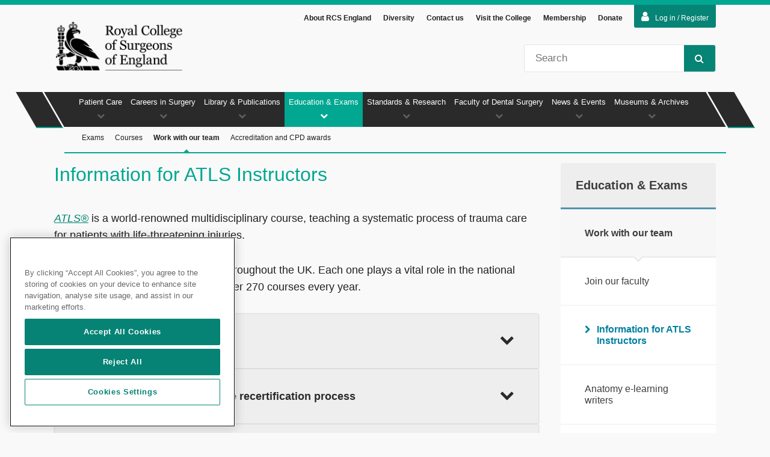

--- FILE ---
content_type: text/html; charset=utf-8
request_url: https://rcseng.ac.uk/education-and-exams/our-team/information-atls-instructors/
body_size: 14333
content:

<!DOCTYPE html>
<html lang="en">
<head prefix="og: http://ogp.me/ns#">



<!-- OneTrust Cookies Consent Notice start for rcseng.ac.uk -->
<script src="https://cdn-ukwest.onetrust.com/scripttemplates/otSDKStub.js" data-document-language="true" type="text/javascript" charset="UTF-8" data-domain-script="019855da-d159-7b5b-a6a9-94b6704ff88f"></script>
<script type="text/javascript">
function OptanonWrapper() {onOneTrustChanged();}
</script>
<!-- OneTrust Cookies Consent Notice end for rcseng.ac.uk -->
    
    <!-- Google Tag Manager --> <script type='text/plain' class='optanon-category-C0002-C0004'>(function(w,d,s,l,i){w[l]=w[l]||[];w[l].push({'gtm.start': new Date().getTime(),event:'gtm.js'});var f=d.getElementsByTagName(s)[0], j=d.createElement(s),dl=l!='dataLayer'?'&amp;l='+l:'';j.async=true;j.src= 'https://www.googletagmanager.com/gtm.js?id='+i+dl;f.parentNode.insertBefore(j,f); })(window,document,'script','dataLayer','GTM-WQHDB8S');</script> <!-- End Google Tag Manager --> <!-- Page hiding snippet (recommended) --> <style>.async-hide { opacity: 0 !important} </style> <script type='text/plain' class='optanon-category-C0002-C0004'> (function(a,s,y,n,c,h,i,d,e){s.className+=' '+y; h.end=i=function(){s.className=s.className.replace(RegExp(' ?'+y),'')}; (a[n]=a[n]||[]).hide=h;setTimeout(function(){i();h.end=null},c); })(window,document.documentElement,'async-hide','dataLayer',4000,{'GTM-WQHDB8S':true}); </script> <!-- End Page hiding snippet (recommended) -->

    <meta charset="utf-8" />
    <meta name="description" content="ATLS is a world-renowned multidisciplinary course, teaching a systematic process of trauma care for patients with life-threatening injuries." />
    <meta name="keywords" content="RCS" />
    <meta name="author" content="sitecore\acherrill@rcseng.ac.uk" />
    <meta name="copyright" content="Copyright RCS 2015" />
    <meta name="viewport" content="width=device-width, initial-scale=1, maximum-scale=1">

    <meta property="og:locale" content="en-GB" />
    <meta property="og:site_name" content="Royal College of Surgeons" />
    <meta property="og:title" content="Information for ATLS Instructors &mdash; Royal College of Surgeons" />
    <meta property="og:description" content="ATLS is a world-renowned multidisciplinary course, teaching a systematic process of trauma care for patients with life-threatening injuries." />
    <meta property="og:type" content="website" />
    <meta property="og:url" content="https://www.rcseng.ac.uk/education-and-exams/our-team/information-atls-instructors/" />

    <meta name="twitter:card" content="summary_large_image" />
    <meta name="twitter:title" content="Information for ATLS Instructors &mdash; Royal College of Surgeons">
    <meta name="twitter:description" content="ATLS is a world-renowned multidisciplinary course, teaching a systematic process of trauma care for patients with life-threatening injuries.">
    <!-- To stop indexing the QA and staging -->

    <!-- To stop indexing pages marked as excluded from search -->

    <!-- Siteimprove PageID -->
    <meta name="pageID" content="610050A0-5E88-4983-95DF-4286141B750B" />

    <meta name="format-detection" content="telephone=no" />
    <meta http-equiv="X-UA-Compatible" content="IE=edge" />

    <title>Information for ATLS Instructors &mdash; Royal College of Surgeons</title>
    <link rel="canonical" href="https://www.rcseng.ac.uk/education-and-exams/our-team/information-atls-instructors/" />

    
    <link rel="shortcut icon" href="/Content/RcsEng/images/icons/favicon.ico" />
    <link rel="apple-touch-icon" sizes="57x57" href="/Content/RcsEng/images/icons/apple-touch-icon-57x57.png">
    <link rel="apple-touch-icon" sizes="60x60" href="/Content/RcsEng/images/icons/apple-touch-icon-60x60.png">
    <link rel="apple-touch-icon" sizes="72x72" href="/Content/RcsEng/images/icons/apple-touch-icon-72x72.png">
    <link rel="apple-touch-icon" sizes="76x76" href="/Content/RcsEng/images/icons/apple-touch-icon-76x76.png">
    <link rel="apple-touch-icon" sizes="114x114" href="/Content/RcsEng/images/icons/apple-touch-icon-114x114.png">
    <link rel="apple-touch-icon" sizes="120x120" href="/Content/RcsEng/images/icons/apple-touch-icon-120x120.png">
    <link rel="apple-touch-icon" sizes="144x144" href="/Content/RcsEng/images/icons/apple-touch-icon-144x144.png">
    <link rel="apple-touch-icon" sizes="152x152" href="/Content/RcsEng/images/icons/apple-touch-icon-152x152.png">
    <link rel="apple-touch-icon" sizes="180x180" href="/Content/RcsEng/images/icons/apple-touch-icon-180x180.png">
    <link rel="icon" type="image/png" href="/Content/RcsEng/images/icons/favicon-32x32.png" sizes="32x32">
    <link rel="icon" type="image/png" href="/Content/RcsEng/images/icons/android-chrome-192x192.png" sizes="192x192">
    <link rel="icon" type="image/png" href="/Content/RcsEng/images/icons/favicon-96x96.png" sizes="96x96">
    <link rel="icon" type="image/png" href="/Content/RcsEng/images/icons/favicon-16x16.png" sizes="16x16">
    <link rel="manifest" href="/Content/RcsEng/images/icons/manifest.json">
    <link rel="mask-icon" href="/Content/RcsEng/images/icons/safari-pinned-tab.svg" color="#2a2a2a">
    <meta name="msapplication-TileColor" content="#01A791">
    <meta name="msapplication-TileImage" content="/Content/RcsEng/images/icons/mstile-144x144.png">
    <meta name="theme-color" content="#01A791">

    <link rel="stylesheet" href="/Content/RcsEng/css/dist/rcs-bundle.min.css?v=ret7" />
    <link rel="stylesheet" href="https://maxcdn.bootstrapcdn.com/font-awesome/4.7.0/css/font-awesome.min.css" />
    <link rel="stylesheet" href="/Content/RcsEng/css/libs/jquery-ui-custom.min.css" />

    <!--[if lt IE 9]>
        <link rel="stylesheet" href="/Content/RcsEng/css/dist/ie8.min.css")" />
        <script src="http://html5shiv.googlecode.com/svn/trunk/html5.js"></script>
        <script src="https://raw.githubusercontent.com/aFarkas/html5shiv/master/src/html5shiv-printshiv.js"></script>
        <script src="/Scripts/RcsEng/libs/html5shiv-printshiv.js"></script>
    <![endif]-->



</head>
<body id="ng-app" data-ng-app="rcsApp" class="">
    <a href="#pageMain" class="skip-to-content" tabindex="0">Skip to main content</a>
    <!-- Google Tag Manager (noscript) -->
<noscript><iframe src="https://www.googletagmanager.com/ns.html?id=GTM-WQHDB8S"
height="0" width="0" style="display:none;visibility:hidden"></iframe></noscript>
<!-- End Google Tag Manager (noscript) -->

    <nav id="mobileNav">
        <div class="mobileNavWrapper">
            
<header class="mobileNavHeader">
    <button class="menuUp btn">Menu<i class="fa fa-chevron-up"></i></button>
    <button class="searchTrigger btn iconBtn">Search<i class="fa fa-search"></i></button>
    <button class="closeNav btn iconBtn">Close<i class="fa fa-times"></i></button>
</header>
<div class="mobileSearch">
    <fieldset>
        <legend class="hidden">Site Search</legend>
        <label class="hidden" for="mobileSiteSearch">Site Search</label>
        <input type="search" id="mobileSiteSearch" name="mobileSearch" placeholder="Search" />
        <button class="btn iconBtn">
            Go<i class="fa fa-search"></i>
        </button>
    </fieldset>
</div>
<ul class="mobilePrimary noList">
        <li data-navref="nid-0" class=''>
            <a href="/patient-care/" title="" class="textLink">Patient Care</a>
            <a title="" class="iconLink"><i class="fa fa-chevron-up"></i></a>

<ul class="mobileSecondary noList">
        <li class='no-children '>
            <a href="/patient-care/having-surgery/" title="" class="textLink">Having Surgery</a>
            
        </li>
        <li class='no-children '>
            <a href="/patient-care/cosmetic-surgery/" title="" class="textLink">Cosmetic surgery</a>
            
        </li>
        <li class='no-children '>
            <a href="/patient-care/surgical-staff-and-regulation/" title="" class="textLink">Surgical Staff &amp; Regulation</a>
            
        </li>
        <li class='no-children '>
            <a href="/patient-care/patient-and-public-involvement/" title="" class="textLink">Patient and public involvement</a>
            
        </li>
</ul>        </li>
        <li data-navref="nid-1" class=''>
            <a href="/careers-in-surgery/" title="" class="textLink">Careers in Surgery</a>
            <a title="" class="iconLink"><i class="fa fa-chevron-up"></i></a>

<ul class="mobileSecondary noList">
        <li class='no-children '>
            <a href="/careers-in-surgery/careers-support/" title="" class="textLink">Careers Support</a>
            
        </li>
        <li class='no-children '>
            <a href="/careers-in-surgery/medical-students/" title="" class="textLink">Students</a>
            
        </li>
        <li class='no-children '>
            <a href="/careers-in-surgery/trainees/" title="" class="textLink">Trainees</a>
            
        </li>
        <li class='no-children '>
            <a href="/careers-in-surgery/outreach/" title="" class="textLink">Outreach</a>
            
        </li>
        <li class=' '>
            <a href="/careers-in-surgery/surgeons/" title="" class="textLink">Surgeons</a>
            
                <a class="iconLink"><i class="fa fa-chevron-down"></i></a>
<ul class="mobileSecondary noList">
        <li class='no-children '>
            <a href="/careers-in-surgery/surgeons/sas/" title="" class="textLink">SAS surgeons</a>
            
        </li>
</ul>        </li>
        <li class='no-children '>
            <a href="/careers-in-surgery/women-in-surgery/" title="" class="textLink">Women in Surgery (WinS)</a>
            
        </li>
        <li class='no-children '>
            <a href="/careers-in-surgery/international-trainees-and-surgeons/" title="" class="textLink">International Surgeons</a>
            
        </li>
        <li class='no-children '>
            <a href="/careers-in-surgery/wellbeing/" title="" class="textLink">Wellbeing support and resources</a>
            
        </li>
        <li class='no-children '>
            <a href="/careers-in-surgery/surgical-team-hub/" title="" class="textLink">The surgical team </a>
            
        </li>
        <li class='no-children '>
            <a href="/careers-in-surgery/sas/" title="" class="textLink">SAS</a>
            
        </li>
        <li class='no-children '>
            <a href="/careers-in-surgery/prism/" title="" class="textLink">PRISM</a>
            
        </li>
</ul>        </li>
        <li data-navref="nid-2" class=''>
            <a href="/library-and-publications/" title="" class="textLink">Library &amp; Publications</a>
            <a title="" class="iconLink"><i class="fa fa-chevron-up"></i></a>

<ul class="mobileSecondary noList">
        <li class='no-children '>
            <a href="/library-and-publications/library/" title="" class="textLink">Library</a>
            
        </li>
        <li class='no-children '>
            <a href="/library-and-publications/surgicat/" title="" class="textLink">Library Catalogue</a>
            
        </li>
        <li class='no-children '>
            <a href="/library-and-publications/library-blog/" title="" class="textLink">Library Blog</a>
            
        </li>
        <li class='no-children '>
            <a href="/library-and-publications/rcs-publications/" title="" class="textLink">RCS Publications</a>
            
        </li>
        <li class='no-children '>
            <a href="/library-and-publications/journals/" title="" class="textLink">Journals</a>
            
        </li>
</ul>        </li>
        <li data-navref="nid-3" class='is-active'>
            <a href="/education-and-exams/" title="" class="textLink">Education &amp; Exams</a>
            <a title="" class="iconLink"><i class="fa fa-chevron-up"></i></a>

<ul class="mobileSecondary noList">
        <li class=' '>
            <a href="/education-and-exams/exams/" title="" class="textLink">Exams</a>
            
                <a class="iconLink"><i class="fa fa-chevron-down"></i></a>
<ul class="mobileSecondary noList">
        <li class='no-children '>
            <a href="/education-and-exams/exams/become-a-host-venue/" title="" class="textLink">Become a Host Venue</a>
            
        </li>
</ul>        </li>
        <li class='no-children '>
            <a href="/education-and-exams/courses/" title="" class="textLink">Courses</a>
            
        </li>
        <li class='no-children is-active'>
            <a href="/education-and-exams/our-team/" title="" class="textLink">Work with our team</a>
            
        </li>
        <li class='no-children '>
            <a href="/education-and-exams/accreditation/" title="" class="textLink">Accreditation and CPD awards</a>
            
        </li>
</ul>        </li>
        <li data-navref="nid-4" class=''>
            <a href="/standards-and-research/" title="" class="textLink">Standards &amp; Research</a>
            <a title="" class="iconLink"><i class="fa fa-chevron-up"></i></a>

<ul class="mobileSecondary noList">
        <li class='no-children '>
            <a href="/standards-and-research/future-of-surgery/" title="" class="textLink">Commission on the Future of Surgery</a>
            
        </li>
        <li class='no-children '>
            <a href="/standards-and-research/surgical-workforce-census/" title="" class="textLink">2025 UK Surgical Workforce Census</a>
            
        </li>
        <li class='no-children '>
            <a href="/standards-and-research/standards-and-guidance/" title="" class="textLink">Standards &amp; Guidance</a>
            
        </li>
        <li class='no-children '>
            <a href="/standards-and-research/support-for-surgeons-and-services/" title="" class="textLink">Support for Surgeons &amp; Services</a>
            
        </li>
        <li class='no-children '>
            <a href="/standards-and-research/research/" title="" class="textLink">Research</a>
            
        </li>
</ul>        </li>
        <li data-navref="nid-5" class=''>
            <a href="/dental-faculties/" title="" class="textLink">Faculty of Dental Surgery</a>
            <a title="" class="iconLink"><i class="fa fa-chevron-up"></i></a>

<ul class="mobileSecondary noList">
        <li class=' '>
            <a href="/dental-faculties/fds/" title="" class="textLink">Faculty of Dental Surgery (FDS)</a>
            
                <a class="iconLink"><i class="fa fa-chevron-down"></i></a>
<ul class="mobileSecondary noList">
        <li class='no-children '>
            <a href="/dental-faculties/fds/careers-in-dentistry/" title="" class="textLink">Careers in dentistry</a>
            
        </li>
        <li class='no-children '>
            <a href="/dental-faculties/fds/research/" title="" class="textLink">Oral and Dental Research</a>
            
        </li>
        <li class='no-children '>
            <a href="/dental-faculties/fds/publications-guidelines/" title="" class="textLink">Publications &amp; Guidelines</a>
            
        </li>
</ul>        </li>
</ul>        </li>
        <li data-navref="nid-6" class=''>
            <a href="/news-and-events/" title="" class="textLink">News &amp; Events</a>
            <a title="" class="iconLink"><i class="fa fa-chevron-up"></i></a>

<ul class="mobileSecondary noList">
        <li class='no-children '>
            <a href="/news-and-events/news/" title="" class="textLink">News</a>
            
        </li>
        <li class='no-children '>
            <a href="/news-and-events/events/" title="" class="textLink">Events</a>
            
        </li>
        <li class='no-children '>
            <a href="/news-and-events/blog/" title="" class="textLink">Blogs</a>
            
        </li>
        <li class='no-children '>
            <a href="/news-and-events/media-centre/" title="" class="textLink">Media Centre</a>
            
        </li>
        <li class='no-children '>
            <a href="/news-and-events/podcast/" title="" class="textLink">The Theatre podcast</a>
            
        </li>
</ul>        </li>
        <li data-navref="nid-7" class=''>
            <a href="/museums-and-archives/" title="" class="textLink">Museums &amp; Archives</a>
            <a title="" class="iconLink"><i class="fa fa-chevron-up"></i></a>

<ul class="mobileSecondary noList">
        <li class='no-children '>
            <a href="/museums-and-archives/anatomy-and-pathology-museum/" title="" class="textLink">Anatomy and Pathology Museum</a>
            
        </li>
        <li class='no-children '>
            <a href="/museums-and-archives/hunterian-museum/" title="" class="textLink">Hunterian Museum</a>
            
        </li>
        <li class='no-children '>
            <a href="/museums-and-archives/archives/" title="" class="textLink">Archives</a>
            
        </li>
</ul>        </li>
</ul>
            <ul class="mobileExtraNav">
        <li><a href="/about-the-rcs/" title="About RCS England" class="textLink">About RCS England</a></li>
        <li><a href="/diversity/" title="Diversity" class="textLink">Diversity</a></li>
        <li><a href="/about-the-rcs/contact/" title="Contact us" class="textLink">Contact us</a></li>
        <li><a href="/about-the-rcs/visit-the-college/" title="Visit the College" class="textLink">Visit the College</a></li>
        <li><a href="/about-the-rcs/membership/" title="Membership" class="textLink">Membership</a></li>
        <li><a href="/about-the-rcs/support-our-work/donate/" title="Donate" class="textLink">Donate</a></li>
                    <li>
            <form action="/identity/externallogin?authenticationType=AzureADB2C&amp;ReturnUrl=/identity/externallogincallback?ReturnUrl=/education-and-exams/our-team/information-atls-instructors/&amp;sc_site=website&amp;authenticationSource=Default" method="post">
                <button type="submit" class="loginbutton"><i class="fa fa-user"></i>Log in / Register</button>
            </form>
        </li>
</ul>

        </div>
    </nav>

    <div id="top" class="pageWrap">
        <button class="navTrigger btn iconBtn">Nav<i class="fa fa-bars"></i></button>

<div id="loginAreas">
    <input id="LoginState" name="LoginState" type="hidden" value="" /><div id="loginToggle" class="wrapper">
    <form action="/identity/externallogin?authenticationType=AzureADB2C&amp;ReturnUrl=/identity/externallogincallback?ReturnUrl=/education-and-exams/our-team/information-atls-instructors/&amp;sc_site=website&amp;authenticationSource=Default" method="post">
            <button type="submit" class="loginbutton"><i class="fa fa-user"></i>Log in / Register</button>
    </form>
</div>

    
</div>

<header id="pageHeader" >
    <div class="cf headerContainer wrapper">
        <div class="headerNav">
            <ul class="noList">

                    <li><a href="/about-the-rcs/" title="About RCS England">About RCS England</a></li>
                    <li><a href="/diversity/" title="Diversity">Diversity</a></li>
                    <li><a href="/about-the-rcs/contact/" title="Contact us">Contact us</a></li>
                    <li><a href="/about-the-rcs/visit-the-college/" title="Visit the College">Visit the College</a></li>
                    <li><a href="/about-the-rcs/membership/" title="Membership">Membership</a></li>
                    <li><a href="/about-the-rcs/support-our-work/donate/" title="Donate">Donate</a></li>



            </ul>
        </div>
        <div id="logo">
<a href="/" title="The Royal College of Surgeons of England" ><img src="/-/media/Images/RCS/System/royal-college-of-surgeons-of-england-logo-v2-transparent.png?h=186&amp;w=438&amp;la=en&amp;hash=4E3A45D933E4022016ABCCA2B6771165" alt="" /></a>        </div>
        <div class="search">
            <div>
                <label class="hidden" for="siteSearch">Site Search</label>
                <input type="search" name="q" maxlength="100" class="searchQuery" placeholder="Search" id="siteSearch" />
                <button class="btn iconBtn"><i class="fa fa-search"></i>Search</button>
            </div>
        </div>
    </div>

</header>



<script type="application/ld+json">
{
    "@context": "http://schema.org",
    "@type": "Organization",
    "url": "https://www.rcseng.ac.uk",
    "logo": "https://www.rcseng.ac.uk/-/media/Images/RCS/System/royal-college-of-surgeons-of-england-logo-v2-transparent.png"
}
</script>

        <nav id="mainNav">
    <div class="wrapper">
        <ul class="navPrimary noList">
                <li data-navref="nid-0"
                    class="">
                    <a href="/patient-care/" title="">Patient Care<i class="fa fa-chevron-down"></i></a>
                        <div class="subNav">
                            <ul id="nid-0"
                                class="navSecondary noList ">

                                    <li>
                                        <a href="/patient-care/having-surgery/" title=""
                                           class="navSubItem ">
                                            Having Surgery<i class="fa fa-caret-up"></i>
                                        </a>
                                    </li>
                                    <li>
                                        <a href="/patient-care/cosmetic-surgery/" title=""
                                           class="navSubItem ">
                                            Cosmetic surgery<i class="fa fa-caret-up"></i>
                                        </a>
                                    </li>
                                    <li>
                                        <a href="/patient-care/surgical-staff-and-regulation/" title=""
                                           class="navSubItem ">
                                            Surgical Staff &amp; Regulation<i class="fa fa-caret-up"></i>
                                        </a>
                                    </li>
                                    <li>
                                        <a href="/patient-care/patient-and-public-involvement/" title=""
                                           class="navSubItem ">
                                            Patient and public involvement<i class="fa fa-caret-up"></i>
                                        </a>
                                    </li>
                                <div class="overflowMenu">
                                    <a class="overflowAccordion" href="#">More <i class="fa fa-chevron-down"></i></a>
                                    <ul></ul>
                                </div>
                            </ul>
                        </div>
                </li>
                <li data-navref="nid-1"
                    class="">
                    <a href="/careers-in-surgery/" title="">Careers in Surgery<i class="fa fa-chevron-down"></i></a>
                        <div class="subNav">
                            <ul id="nid-1"
                                class="navSecondary noList ">

                                    <li>
                                        <a href="/careers-in-surgery/careers-support/" title=""
                                           class="navSubItem ">
                                            Careers Support<i class="fa fa-caret-up"></i>
                                        </a>
                                    </li>
                                    <li>
                                        <a href="/careers-in-surgery/medical-students/" title=""
                                           class="navSubItem ">
                                            Students<i class="fa fa-caret-up"></i>
                                        </a>
                                    </li>
                                    <li>
                                        <a href="/careers-in-surgery/trainees/" title=""
                                           class="navSubItem ">
                                            Trainees<i class="fa fa-caret-up"></i>
                                        </a>
                                    </li>
                                    <li>
                                        <a href="/careers-in-surgery/outreach/" title=""
                                           class="navSubItem ">
                                            Outreach<i class="fa fa-caret-up"></i>
                                        </a>
                                    </li>
                                    <li>
                                        <a href="/careers-in-surgery/surgeons/" title=""
                                           class="navSubItem ">
                                            Surgeons<i class="fa fa-caret-up"></i>
                                        </a>
                                    </li>
                                    <li>
                                        <a href="/careers-in-surgery/women-in-surgery/" title=""
                                           class="navSubItem ">
                                            Women in Surgery (WinS)<i class="fa fa-caret-up"></i>
                                        </a>
                                    </li>
                                    <li>
                                        <a href="/careers-in-surgery/international-trainees-and-surgeons/" title=""
                                           class="navSubItem ">
                                            International Surgeons<i class="fa fa-caret-up"></i>
                                        </a>
                                    </li>
                                    <li>
                                        <a href="/careers-in-surgery/wellbeing/" title=""
                                           class="navSubItem ">
                                            Wellbeing support and resources<i class="fa fa-caret-up"></i>
                                        </a>
                                    </li>
                                    <li>
                                        <a href="/careers-in-surgery/surgical-team-hub/" title=""
                                           class="navSubItem ">
                                            The surgical team <i class="fa fa-caret-up"></i>
                                        </a>
                                    </li>
                                    <li>
                                        <a href="/careers-in-surgery/sas/" title=""
                                           class="navSubItem ">
                                            SAS<i class="fa fa-caret-up"></i>
                                        </a>
                                    </li>
                                    <li>
                                        <a href="/careers-in-surgery/prism/" title=""
                                           class="navSubItem ">
                                            PRISM<i class="fa fa-caret-up"></i>
                                        </a>
                                    </li>
                                <div class="overflowMenu">
                                    <a class="overflowAccordion" href="#">More <i class="fa fa-chevron-down"></i></a>
                                    <ul></ul>
                                </div>
                            </ul>
                        </div>
                </li>
                <li data-navref="nid-2"
                    class="">
                    <a href="/library-and-publications/" title="">Library &amp; Publications<i class="fa fa-chevron-down"></i></a>
                        <div class="subNav">
                            <ul id="nid-2"
                                class="navSecondary noList ">

                                    <li>
                                        <a href="/library-and-publications/library/" title=""
                                           class="navSubItem ">
                                            Library<i class="fa fa-caret-up"></i>
                                        </a>
                                    </li>
                                    <li>
                                        <a href="/library-and-publications/surgicat/" title=""
                                           class="navSubItem ">
                                            Library Catalogue<i class="fa fa-caret-up"></i>
                                        </a>
                                    </li>
                                    <li>
                                        <a href="/library-and-publications/library-blog/" title=""
                                           class="navSubItem ">
                                            Library Blog<i class="fa fa-caret-up"></i>
                                        </a>
                                    </li>
                                    <li>
                                        <a href="/library-and-publications/rcs-publications/" title=""
                                           class="navSubItem ">
                                            RCS Publications<i class="fa fa-caret-up"></i>
                                        </a>
                                    </li>
                                    <li>
                                        <a href="/library-and-publications/journals/" title=""
                                           class="navSubItem ">
                                            Journals<i class="fa fa-caret-up"></i>
                                        </a>
                                    </li>
                                <div class="overflowMenu">
                                    <a class="overflowAccordion" href="#">More <i class="fa fa-chevron-down"></i></a>
                                    <ul></ul>
                                </div>
                            </ul>
                        </div>
                </li>
                <li data-navref="nid-3"
                    class="currentParentItem">
                    <a href="/education-and-exams/" title="">Education &amp; Exams<i class="fa fa-chevron-down"></i></a>
                        <div class="subNav">
                            <ul id="nid-3"
                                class="navSecondary noList currentSubMenu">

                                    <li>
                                        <a href="/education-and-exams/exams/" title=""
                                           class="navSubItem ">
                                            Exams<i class="fa fa-caret-up"></i>
                                        </a>
                                    </li>
                                    <li>
                                        <a href="/education-and-exams/courses/" title=""
                                           class="navSubItem ">
                                            Courses<i class="fa fa-caret-up"></i>
                                        </a>
                                    </li>
                                    <li>
                                        <a href="/education-and-exams/our-team/" title=""
                                           class="navSubItem currentSubItem">
                                            Work with our team<i class="fa fa-caret-up"></i>
                                        </a>
                                    </li>
                                    <li>
                                        <a href="/education-and-exams/accreditation/" title=""
                                           class="navSubItem ">
                                            Accreditation and CPD awards<i class="fa fa-caret-up"></i>
                                        </a>
                                    </li>
                                <div class="overflowMenu">
                                    <a class="overflowAccordion" href="#">More <i class="fa fa-chevron-down"></i></a>
                                    <ul></ul>
                                </div>
                            </ul>
                        </div>
                </li>
                <li data-navref="nid-4"
                    class="">
                    <a href="/standards-and-research/" title="">Standards &amp; Research<i class="fa fa-chevron-down"></i></a>
                        <div class="subNav">
                            <ul id="nid-4"
                                class="navSecondary noList ">

                                    <li>
                                        <a href="/standards-and-research/future-of-surgery/" title=""
                                           class="navSubItem ">
                                            Commission on the Future of Surgery<i class="fa fa-caret-up"></i>
                                        </a>
                                    </li>
                                    <li>
                                        <a href="/standards-and-research/surgical-workforce-census/" title=""
                                           class="navSubItem ">
                                            2025 UK Surgical Workforce Census<i class="fa fa-caret-up"></i>
                                        </a>
                                    </li>
                                    <li>
                                        <a href="/standards-and-research/standards-and-guidance/" title=""
                                           class="navSubItem ">
                                            Standards &amp; Guidance<i class="fa fa-caret-up"></i>
                                        </a>
                                    </li>
                                    <li>
                                        <a href="/standards-and-research/support-for-surgeons-and-services/" title=""
                                           class="navSubItem ">
                                            Support for Surgeons &amp; Services<i class="fa fa-caret-up"></i>
                                        </a>
                                    </li>
                                    <li>
                                        <a href="/standards-and-research/research/" title=""
                                           class="navSubItem ">
                                            Research<i class="fa fa-caret-up"></i>
                                        </a>
                                    </li>
                                <div class="overflowMenu">
                                    <a class="overflowAccordion" href="#">More <i class="fa fa-chevron-down"></i></a>
                                    <ul></ul>
                                </div>
                            </ul>
                        </div>
                </li>
                <li data-navref="nid-5"
                    class="">
                    <a href="/dental-faculties/" title="">Faculty of Dental Surgery<i class="fa fa-chevron-down"></i></a>
                        <div class="subNav">
                            <ul id="nid-5"
                                class="navSecondary noList ">

                                    <li>
                                        <a href="/dental-faculties/fds/" title=""
                                           class="navSubItem ">
                                            Faculty of Dental Surgery (FDS)<i class="fa fa-caret-up"></i>
                                        </a>
                                    </li>
                                <div class="overflowMenu">
                                    <a class="overflowAccordion" href="#">More <i class="fa fa-chevron-down"></i></a>
                                    <ul></ul>
                                </div>
                            </ul>
                        </div>
                </li>
                <li data-navref="nid-6"
                    class="">
                    <a href="/news-and-events/" title="">News &amp; Events<i class="fa fa-chevron-down"></i></a>
                        <div class="subNav">
                            <ul id="nid-6"
                                class="navSecondary noList ">

                                    <li>
                                        <a href="/news-and-events/news/" title=""
                                           class="navSubItem ">
                                            News<i class="fa fa-caret-up"></i>
                                        </a>
                                    </li>
                                    <li>
                                        <a href="/news-and-events/events/" title=""
                                           class="navSubItem ">
                                            Events<i class="fa fa-caret-up"></i>
                                        </a>
                                    </li>
                                    <li>
                                        <a href="/news-and-events/blog/" title=""
                                           class="navSubItem ">
                                            Blogs<i class="fa fa-caret-up"></i>
                                        </a>
                                    </li>
                                    <li>
                                        <a href="/news-and-events/media-centre/" title=""
                                           class="navSubItem ">
                                            Media Centre<i class="fa fa-caret-up"></i>
                                        </a>
                                    </li>
                                    <li>
                                        <a href="/news-and-events/podcast/" title=""
                                           class="navSubItem ">
                                            The Theatre podcast<i class="fa fa-caret-up"></i>
                                        </a>
                                    </li>
                                <div class="overflowMenu">
                                    <a class="overflowAccordion" href="#">More <i class="fa fa-chevron-down"></i></a>
                                    <ul></ul>
                                </div>
                            </ul>
                        </div>
                </li>
                <li data-navref="nid-7"
                    class="">
                    <a href="/museums-and-archives/" title="">Museums &amp; Archives<i class="fa fa-chevron-down"></i></a>
                        <div class="subNav">
                            <ul id="nid-7"
                                class="navSecondary noList ">

                                    <li>
                                        <a href="/museums-and-archives/anatomy-and-pathology-museum/" title=""
                                           class="navSubItem ">
                                            Anatomy and Pathology Museum<i class="fa fa-caret-up"></i>
                                        </a>
                                    </li>
                                    <li>
                                        <a href="/museums-and-archives/hunterian-museum/" title=""
                                           class="navSubItem ">
                                            Hunterian Museum<i class="fa fa-caret-up"></i>
                                        </a>
                                    </li>
                                    <li>
                                        <a href="/museums-and-archives/archives/" title=""
                                           class="navSubItem ">
                                            Archives<i class="fa fa-caret-up"></i>
                                        </a>
                                    </li>
                                <div class="overflowMenu">
                                    <a class="overflowAccordion" href="#">More <i class="fa fa-chevron-down"></i></a>
                                    <ul></ul>
                                </div>
                            </ul>
                        </div>
                </li>
        </ul>
        <div class="dummyNav"></div>
    </div>
</nav>

        <main id="pageMain" class="wrapper cf" data-is-in-page-editor="false">
            <article class="pageContent">
                <h1>Information for ATLS Instructors</h1>



<div class="">
    
    <p><a></a><em><a href="/error/not-found?item=web%3a%7bBE137C23-7FE6-4653-B6A4-EAE0EA48440C%7d%40en">ATLS®</a> </em>is a world-renowned multidisciplinary course, teaching a systematic process of trauma care for patients with life-threatening injuries.</p>
<p>There are 2,000 <em>ATLS</em><em>® </em>instructors throughout the UK. Each one plays a vital role in the national course programme, which delivers over 270 courses every year.</p>
</div>
                <div class="accordionWrap cf">

    <h4 class="accordionHeading ">
        Becoming an ATLS Instructor

        <i class="fa fa-chevron-down chevron-icon"
           aria-label="Toggle Accordion Section"
           aria-hidden="false">
        </i>
    </h4>

    <div class="accordionContent">
        <div class="accordionInner">
            <p>The first stage in becoming an <em>ATLS® </em>Instructor is successfully completing the Instructor course. After this, your status will change to instructor candidate. Only providers who have been nominated as having instructor potential can apply for the <em>ATLS® Instructor</em> course.</p>
<p>To go from candidate to instructor, you’ll need to then teach on the <a href="/error/not-found?item=web%3a%7bBE137C23-7FE6-4653-B6A4-EAE0EA48440C%7d%40en"><em>ATLS® Provider</em></a> course within 12 months of completing your <em>ATLS® Instructor</em> course. </p>
<p>During the course, you will be assessed by the faculty while you run these sessions:</p>
<ul>
    <li>Managing a moulage scenario</li>
    <li>Teaching scenario station</li>
</ul>
<p>The course director will let you know the outcome. If you are successful, you’ll gain <em>ATLS® </em>instructor status.</p>
        </div>
    </div>
</div>
<div class="accordionWrap cf">

    <h4 class="accordionHeading ">
        ATLS instructor status and the recertification process

        <i class="fa fa-chevron-down chevron-icon"
           aria-label="Toggle Accordion Section"
           aria-hidden="false">
        </i>
    </h4>

    <div class="accordionContent">
        <div class="accordionInner">
            <p>Your status as an <em>ATLS® </em>Instructor lasts for four years from your instructor candidate course completion date or your last recertification date.</p>
<p>To maintain your instructor status, you’ll need to teach a minimum of four ATLS courses in a four year period of your instructor status and recertify every four years. You will receive an automated reminder from the RCS six months before the expiry date of your instructor status.</p>
<p>Recertification involves having your teaching skills assessed while teaching on an <a></a><a href="/error/not-found?item=web%3a%7bBE137C23-7FE6-4653-B6A4-EAE0EA48440C%7d%40en"><em>ATLS® Provider</em></a> course as a member of faculty. The course director will assess your abilities in:</p>
<ul>
    <li>Managing a moulage scenario</li>
    <li>Teaching scenario station</li>
    <li>Delivering an interactive discussion (if applicable)</li>
</ul>
<p>You will also need to complete an MCQ, scoring 30/40 or higher.</p>
<p>At the end of the course, the course director completes the recertifying instructor form (held by all centres teaching <em>ATLS®</em>) and submits it to the RCS team. </p>
<p>Please note that recertifying instructors may not direct or co-direct courses. </p>
        </div>
    </div>
</div>
<div class="accordionWrap cf">

    <h4 class="accordionHeading ">
        How to reinstate lapsed instructor status

        <i class="fa fa-chevron-down chevron-icon"
           aria-label="Toggle Accordion Section"
           aria-hidden="false">
        </i>
    </h4>

    <div class="accordionContent">
        <div class="accordionInner">
            <p>If your instructor status has lapsed, you can reinstate your status:</p>
<ul>
    <li>If you teach regularly (at least once per year) but your <em>ATLS&reg; </em>instructor status has lapsed, you will need to recertify at the next available <em>ATLS&reg; Provider</em> course</li>
    <li>If you haven&rsquo;t taught for over two years but your instructor status is still in date, you will need to teach <em>ATLS&reg; </em>as an instructor candidate</li>
    <li>If you have not taught <em>ATLS&reg; </em>for two years or longer and your <em>ATLS&reg;</em> instructor status has expired, you will need to retake the <em>ATLS&reg; Provider</em> course as a candidate, gain ATLS Instructor potential and then teach as an instructor candidate within one year of the provider course completion</li>
    <li>Additional grace period for recertification, instructor candidacy completion and frequency of teaching applies to instructors returning from parental leave</li>
</ul>
        </div>
    </div>
</div>
<div class="accordionWrap cf">

    <h4 class="accordionHeading ">
        Teaching requirements for ATLS Instructors

        <i class="fa fa-chevron-down chevron-icon"
           aria-label="Toggle Accordion Section"
           aria-hidden="false">
        </i>
    </h4>

    <div class="accordionContent">
        <div class="accordionInner">
            <p><em>ATLS® </em>Instructors need to teach a minimum of four courses during each four-year period of instructor status.</p>
<p>We strongly recommend that instructors teach six courses in their first four-year period of <em>ATLS</em>® instructor status.</p>
<p>You must not leave more than two years between teaching courses. Additional grace period for recertification, instructor candidacy completion and frequency of teaching applies to instructors returning from parental leave.</p>
        </div>
    </div>
</div>
<div class="accordionWrap cf">

    <h4 class="accordionHeading ">
        Becoming an ATLS course director

        <i class="fa fa-chevron-down chevron-icon"
           aria-label="Toggle Accordion Section"
           aria-hidden="false">
        </i>
    </h4>

    <div class="accordionContent">
        <div class="accordionInner">
            <p>Prospective <em>ATLS&reg; </em>course directors must be experienced <em>ATLS&reg; </em>Instructors who have taught at least seven&nbsp;<em>ATLS&reg; Provider</em> courses and one current edition&nbsp;<em>ATLS&reg; Instructor&nbsp;</em>course.</p>
<p>Once you have been appointed as a trainee director, you&rsquo;ll need to co-direct an <em>ATLS&reg; </em>course with an experienced director &ndash; someone who has directed an <em>ATLS</em>&reg; course within a year of the date of the course you will co-direct.</p>
<p>We strongly recommend that you should be supported by an experienced course director who acts as a faculty member on your first course as course director.</p>
        </div>
    </div>
</div>
<div class="accordionWrap cf">

    <h4 class="accordionHeading ">
        Teaching on the ATLS Instructor course

        <i class="fa fa-chevron-down chevron-icon"
           aria-label="Toggle Accordion Section"
           aria-hidden="false">
        </i>
    </h4>

    <div class="accordionContent">
        <div class="accordionInner">
            <p>Are you an <em>ATLS®</em> Course Director or an experienced Instructor who has taught at least six <em>ATLS® </em>Provider courses? If so, we would like to invite you to teach the <em>ATLS</em>® Instructor course.</p>
<p>Please get in touch if you are interested: <a href="mailto:education@rcseng.ac.uk">education@rcseng.ac.uk</a></p>
        </div>
    </div>
</div>
    <section class="relatedLinks cf">
        

                <h2>Related</h2>
        

                <div class="link">
                    <div class="related-item">
                        <a href="/education-and-exams/exams/surgical-exams-faq/" class="alt" title="Surgical Exams FAQ">
                            Surgical Exams FAQ
                        </a>
                        <div class="item-content">
                            On this page we provide answers to frequently asked questions about RCS exams, such as how to apply, who to contact and when you will receive your certificate.
                        </div>
                    </div>
                </div>
                <div class="link">
                    <div class="related-item">
                        <a href="/education-and-exams/exams/exams-guidance/" class="alt" title="Exams Guidance">
                            Exams Guidance
                        </a>
                        <div class="item-content">
                            General candidate guidance in relation to applying for surgical and dental exams administered by the Royal College of Surgeons.
                        </div>
                    </div>
                </div>
                    <span class="cf"></span>
                <div class="link">
                    <div class="related-item">
                        <a href="/education-and-exams/courses/" class="alt" title="Courses">
                            Courses
                        </a>
                        <div class="item-content">
                            Browse more than 70 surgical and dental courses designed to add to and develop your skills and knowledge at all stages of your career.
                        </div>
                    </div>
                </div>
                <div class="link">
                    <div class="related-item">
                        <a href="/about-the-rcs/membership/membership-benefits/" class="alt" title="Membership Benefits">
                            Membership Benefits
                        </a>
                        <div class="item-content">
                            Join us today to develop your knowledge and skills and get the support you need for your career.
                        </div>
                    </div>
                </div>
                    <span class="cf"></span>

    </section>
<div class="sharePod hide-mobile">
    <div>
        <div class="caption">
            <h2>Share this page:
                <span>
                    <i class="fa fa-chevron-up"></i>
                </span>
            </h2>
        </div>
        <div class="methodContainer">
            <div class="shareMethod" data-share-method="facebook">
                <i class="fa fa-facebook"></i>
                <i class="fa fa-chevron-down"></i>
            </div>
            <div class="shareMethod active" data-share-method="twitter">
                <i class="fa fa-twitter"></i>
                <i class="fa fa-chevron-down"></i>
            </div>
            <div class="shareMethod" data-share-method="email">
                <i class="fa fa-envelope"></i>
                <i class="fa fa-chevron-down"></i>
            </div>
        </div>
    </div>
    <div data-hide-when-inactive>
        <div class="methodContainerMobile">
            <div class="shareMethod" data-share-method="facebook">
                <i class="fa fa-facebook"></i>
                <i class="fa fa-chevron-down"></i>
            </div>
            <div class="shareMethod active" data-share-method="twitter">
                <i class="fa fa-twitter"></i>
                <i class="fa fa-chevron-down"></i>
            </div>
            <div class="shareMethod" data-share-method="email">
                <i class="fa fa-envelope"></i>
                <i class="fa fa-chevron-down"></i>
            </div>
        </div>
        <div data-hide-when-inactive>
            <span class="chars-remaining show"></span>
            <label class="hidden" for=shareText>Share Text</label>
            <input type="text" class="shareTextInput" placeholder="Share text" value="" id="shareText" />
            <div class="facebook-share">
                <a class="btn" href="" target="_blank">
                    <span>share</span>
                </a>
            </div>
            <div class="twitter-share active">
                <a class="btn" target="_blank">
                    <span>tweet</span>
                </a>
            </div>
            <div class="email-share">
                <label for="recipientEmail" class="hidden">Recipient Email</label>
                <input type="email" id="recipientEmail" class="recipientEmail" placeholder="Recipient&#39;s email address" />
                <a class="btn" href="">
                    <span>email</span>
                </a>
            </div>                       
            <div class="print">
                <a href="javascript:window.print()">
                    <i class="fa fa-print"></i> Print this page
                </a>
            </div>
        </div>
    </div>
    <a href="" class="hidden-link hidden" target="_blank">Link</a>
    <a href="" class="hidden-link-same-window hidden">Link</a>
</div>
<div class="itemTags contentTags">
</div>


            </article>
                <div class="sidebar noList">
        <ul>
            <li>
                <a href="/education-and-exams/" title="Education &amp; Exams" class="topLevel">Education &amp; Exams</a>

                <ul>
                        <li class="activeSubItem">
                            <a href="/education-and-exams/our-team/" title="Work with our team">Work with our team</a>
                        </li>

                    <li>
                        <ul class="sideChildren">
                                <li class="">
                                    <a href="/education-and-exams/our-team/become-rcs-faculty/" title="Join our faculty">
                                        <i class="fa fa-chevron-right"></i><span>Join our faculty</span>
                                    </a>
                                </li>
                                <li class="active">
                                    <a href="/education-and-exams/our-team/information-atls-instructors/" title="Information for ATLS Instructors">
                                        <i class="fa fa-chevron-right"></i><span>Information for ATLS Instructors</span>
                                    </a>
                                </li>
                                <li class="">
                                    <a href="/education-and-exams/our-team/anatomy-elearning-writers/" title="Anatomy e-learning writers">
                                        <i class="fa fa-chevron-right"></i><span>Anatomy e-learning writers</span>
                                    </a>
                                </li>
                                <li class="">
                                    <a href="/education-and-exams/our-team/ean-special-project-groups/" title="EAN Special Project Groups">
                                        <i class="fa fa-chevron-right"></i><span>EAN Special Project Groups</span>
                                    </a>
                                </li>
                                <li class="">
                                    <a href="/education-and-exams/our-team/education-advisory-network/" title="Education Advisory Network&#160;(EAN)">
                                        <i class="fa fa-chevron-right"></i><span>Education Advisory Network&#160;(EAN)</span>
                                    </a>
                                </li>
                                <li class="">
                                    <a href="/education-and-exams/our-team/working-group-for-a-new-skills-based-course/" title="Working group for a new skills based course">
                                        <i class="fa fa-chevron-right"></i><span>Working group for a new skills based course</span>
                                    </a>
                                </li>
                        </ul>
                    </li>
                </ul>
            </li>
        </ul>
    </div>

        </main>
        <footer id="pageFooter" class="cf invisible">
    <div class="cf footerContainer wrapper">
        <a id="toTop" href="#top">Go to top<i class="fa fa-chevron-up"></i></a>
        <div class="footerLogo">
            <a href="" title="RCS">
                <img src="/-/media/Images/RCS/System/rcseng-footer-83x140.png?h=140&amp;w=83&amp;la=en&amp;hash=6DBEDF90906C9228A8963B0ADBAF8A13" alt="footer logo" />
            </a>
        </div>
        <div class="social">
            <p>Connect with RCS</p>
            <ul class="noList">
                    <li>
        <a href="https://www.rcseng.ac.uk/news-and-events/news/archive/rcs-england-will-no-longer-post-on-x/" title="Twitter" target="_blank">
            <i class="fa fa-twitter"></i>
            <span class="hidden">Twitter</span>
        </a>
    </li>
    <li>
        <a href="https://www.facebook.com/royalcollegeofsurgeons" title="Facebook" target="_blank">
            <i class="fa fa-facebook"></i>
            <span class="hidden">Facebook</span>
        </a>
    </li>
    <li>
        <a href="https://www.instagram.com/royalcollegeofsurgeons/" title="Instagram" target="_blank">
            <i class="fa fa-instagram"></i>
            <span class="hidden">Instagram</span>
        </a>
    </li>
    <li>
        <a href="https://www.linkedin.com/company/royal-college-of-surgeons-of-england" title="LinkedIn" target="_blank">
            <i class="fa fa-linkedin"></i>
            <span class="hidden">LinkedIn</span>
        </a>
    </li>
    <li>
        <a href="https://www.youtube.com/channel/UCt4twMdD8E2EBlnYSOWS8HA" title="YouTube" target="_blank">
            <i class="fa fa-youtube"></i>
            <span class="hidden">YouTube</span>
        </a>
    </li>

            </ul>
        </div>
        <div class="copyright">
            <p>&copy; 2025 The Royal College of Surgeons of England<br />
38-43 Lincoln's Inn Fields, London WC2A 3PE<br />
Tel: +44 (0)20 7405 3474<br />
Registered Charity no: 212808<br />
VAT no:&nbsp;668198970</p>
<p><a href="/terms-and-conditions/">Terms and conditions</a>&nbsp;| <a href="/privacy-policy/">Privacy policy</a>&nbsp;| <a href="/acceptable-use-policy/">Acceptable use policy</a>&nbsp;| <a href="/cookies-policy/">Cookies policy</a>&nbsp;|&nbsp; <a rel="noopener noreferrer" href="https://www.accessable.co.uk/the-royal-college-of-surgeons-of-england" target="_blank">AccessAble access guides</a>&nbsp;|&nbsp;<a href="/about-the-rcs/working-at-the-college/current-rcs-vacancies/">Vacancies</a></p>
        </div>
    </div>
</footer>


    </div>

    

    <!-- TEMP: Need these things as no FED on hand to do the fancy process. -->
    <!-- RECAPTCHA -->
    <script src="https://www.recaptcha.net/recaptcha/api.js" async defer></script>

    <!-- URL SHORTENER -->
    <script type="text/plain" class="optanon-category-C0004" src="https://apis.google.com/js/client.js"></script>

    <!-- SCRIPTS BUNDLE -->
    <script src="/Scripts/RcsEng/dist/scripts.min.js?v=ret7"></script>

    <!--[if lt IE 9]>
        <script src="/Scripts/RcsEng/ie8.js"></script>
    <![endif]-->

    

    

    


<script type="text/plain" class="optanon-category-C0002-C0004">

    (function($) {

        var checkoutSteps = {
            donation: 1,
            shipping: 2,
            payment: 3,
            confirmation: 4
        };

        // **********************************************************
        //
        // See ~/Scripts/RcsEng/googleTagManager.js for GTM functions
        //
        // **********************************************************

        function makeADonationPage() {
            /** *
                This logs what step of the checkout the user is on.
                Step 1 is only logged if the user is on the new donation page.
                The basket will be empty at this stage, so no products will be sent in the push.
            */
            pushCheckoutStepEvent(checkoutSteps.donation, [], function() { });

            // Set a checkouty type cookie to 2 which signifies New Donation Process
            document.cookie = "ct=2; expires=0; path=/";

            // The add to basket event is handled on the page after the donation is added
            // this is to ensure that google events aren't sent before validation.
        }

        function makeABasketPage() {

            var $removeButtons = $("[data-remove-button]");

            // On click of a remove button an event is sent saying which product got deleted.
            $removeButtons.off('click')
                .on("click",
                    function($event) {
                        if ($event) {
                            $event.preventDefault();
                        }

                        var $clickedButton = $(this);
                        var redirectUrl = $clickedButton.attr("href");

                        var $wrapper = $clickedButton.closest("[data-basket-item]");

                        var name = $wrapper.find("[data-product-name]").attr("data-product-name");
                        var sku = $wrapper.find("[data-product-sku]").attr("data-product-sku");
                        var price = $wrapper.find("[data-product-price]").attr("data-product-price");
                        var catalog = $wrapper.find("[data-product-catalog]").attr("data-product-catalog");

                        var product = createProduct(name, sku, price, catalog, 1);

                        // Push the event to google, and once the callback has been then emulate the link click.
                        removeFromBasketPush(product,
                            function() {
                                window.location.href = redirectUrl;
                            });
                    });
        }

        function makeAConfirmationPage() {

            // Confirmation data is added to the page in OrderCOnfirmation view.
            if (!confirmationData) {
                return;
            }

            var products = confirmationData.products || [];

            // Push confirmation event to Google with the products in the basket.
            pushCheckoutStepEvent(checkoutSteps.confirmation,
                products,
                function() { });

            // TransactionTracking.cshtml pushes the actual checkout event.
        }

        function makeAShippingPage() {
            // Order data is added to the page in ShippingDetails view.
            if (!orderData) {
                return;
            }

            var products = orderData.products || [];

            // Push shipping stage event to Google with the products in the basket.
            pushCheckoutStepEvent(checkoutSteps.shipping,
                products,
                function() { });

            // Set a checkouty type cookie to 3 which signifies RCC page (Only thing that has shipping addresses)
            document.cookie = "ct=3; expires=0; path=/";
        }

        function makeAPaymentPage() {
            // Order data is added to the page in Checkout view.
            if (!orderData) {
                return;
            }

            var products = orderData.products || [];
            var isNormalOrder = orderData.isNormalOrder;

            // Push payment stage event to Google with the products in the basket.
            pushCheckoutStepEvent(checkoutSteps.payment, products, function() { });

            // Set a checkout type cookie to 1 which signifies a normal order
            // This should only be sent if it is not a specialised order type.
            if (isNormalOrder) {
                document.cookie = "ct=1; expires=0; path=/";
            }
        }

        // Only set up the required analytics if the current page contains certain identifiers.
        var isMakeADonationPage = $("#donation-page").length;
        var isBasketPage = $("#BasketPage").length;
        var isConfirmationPage = $("#ConfirmationPage").length || $("#DonationThankYouPage").length;
        var isShippingPage = $("#ShippingDetailsPage").length;
        var isPaymentPage = $("#checkout").length;

        if (isMakeADonationPage) {
            makeADonationPage();
        }

        if (isBasketPage) {
            makeABasketPage();
        }

        if (isConfirmationPage) {
            makeAConfirmationPage();
        }

        if (isShippingPage) {
            makeAShippingPage();
        }

        if (isPaymentPage) {
            makeAPaymentPage();
        }

        /// --------------------------------
        /// This pushes data to google when a product has been added to the basket.
        /// This is called on a page after a product has been added to the basket to ensure that the add was successful.
        /// --------------------------------

        var analyticsData = {
            recentyAddedProducts: []
        }

        if (analyticsData.recentyAddedProducts.length) {
            $.each(analyticsData.recentyAddedProducts,
                function(index, value) {
                    addToBasketPush(value,
                        function() {});
                });

            setCookieOnce("addedProductsPushed", "true", 60 * 10);
        }
    })(jQuery);

</script>


            </body>
</html>


--- FILE ---
content_type: application/javascript
request_url: https://rcseng.ac.uk/Scripts/RcsEng/dist/scripts.min.js?v=ret7
body_size: 279369
content:
/*! jQuery v1.9.1 | (c) 2005, 2012 jQuery Foundation, Inc. | jquery.org/license
//@ sourceMappingURL=jquery.min.map
*/(function (e, t) {
    var n, r, i = typeof t, o = e.document, a = e.location, s = e.jQuery, u = e.$, l = {}, c = [], p = "1.9.1", f = c.concat, d = c.push, h = c.slice, g = c.indexOf, m = l.toString, y = l.hasOwnProperty, v = p.trim, b = function (e, t) { return new b.fn.init(e, t, r) }, x = /[+-]?(?:\d*\.|)\d+(?:[eE][+-]?\d+|)/.source, w = /\S+/g, T = /^[\s\uFEFF\xA0]+|[\s\uFEFF\xA0]+$/g, N = /^(?:(<[\w\W]+>)[^>]*|#([\w-]*))$/, C = /^<(\w+)\s*\/?>(?:<\/\1>|)$/, k = /^[\],:{}\s]*$/, E = /(?:^|:|,)(?:\s*\[)+/g, S = /\\(?:["\\\/bfnrt]|u[\da-fA-F]{4})/g, A = /"[^"\\\r\n]*"|true|false|null|-?(?:\d+\.|)\d+(?:[eE][+-]?\d+|)/g, j = /^-ms-/, D = /-([\da-z])/gi, L = function (e, t) { return t.toUpperCase() }, H = function (e) { (o.addEventListener || "load" === e.type || "complete" === o.readyState) && (q(), b.ready()) }, q = function () { o.addEventListener ? (o.removeEventListener("DOMContentLoaded", H, !1), e.removeEventListener("load", H, !1)) : (o.detachEvent("onreadystatechange", H), e.detachEvent("onload", H)) }; b.fn = b.prototype = { jquery: p, constructor: b, init: function (e, n, r) { var i, a; if (!e) return this; if ("string" == typeof e) { if (i = "<" === e.charAt(0) && ">" === e.charAt(e.length - 1) && e.length >= 3 ? [null, e, null] : N.exec(e), !i || !i[1] && n) return !n || n.jquery ? (n || r).find(e) : this.constructor(n).find(e); if (i[1]) { if (n = n instanceof b ? n[0] : n, b.merge(this, b.parseHTML(i[1], n && n.nodeType ? n.ownerDocument || n : o, !0)), C.test(i[1]) && b.isPlainObject(n)) for (i in n) b.isFunction(this[i]) ? this[i](n[i]) : this.attr(i, n[i]); return this } if (a = o.getElementById(i[2]), a && a.parentNode) { if (a.id !== i[2]) return r.find(e); this.length = 1, this[0] = a } return this.context = o, this.selector = e, this } return e.nodeType ? (this.context = this[0] = e, this.length = 1, this) : b.isFunction(e) ? r.ready(e) : (e.selector !== t && (this.selector = e.selector, this.context = e.context), b.makeArray(e, this)) }, selector: "", length: 0, size: function () { return this.length }, toArray: function () { return h.call(this) }, get: function (e) { return null == e ? this.toArray() : 0 > e ? this[this.length + e] : this[e] }, pushStack: function (e) { var t = b.merge(this.constructor(), e); return t.prevObject = this, t.context = this.context, t }, each: function (e, t) { return b.each(this, e, t) }, ready: function (e) { return b.ready.promise().done(e), this }, slice: function () { return this.pushStack(h.apply(this, arguments)) }, first: function () { return this.eq(0) }, last: function () { return this.eq(-1) }, eq: function (e) { var t = this.length, n = +e + (0 > e ? t : 0); return this.pushStack(n >= 0 && t > n ? [this[n]] : []) }, map: function (e) { return this.pushStack(b.map(this, function (t, n) { return e.call(t, n, t) })) }, end: function () { return this.prevObject || this.constructor(null) }, push: d, sort: [].sort, splice: [].splice }, b.fn.init.prototype = b.fn, b.extend = b.fn.extend = function () { var e, n, r, i, o, a, s = arguments[0] || {}, u = 1, l = arguments.length, c = !1; for ("boolean" == typeof s && (c = s, s = arguments[1] || {}, u = 2), "object" == typeof s || b.isFunction(s) || (s = {}), l === u && (s = this, --u); l > u; u++) if (null != (o = arguments[u])) for (i in o) e = s[i], r = o[i], s !== r && (c && r && (b.isPlainObject(r) || (n = b.isArray(r))) ? (n ? (n = !1, a = e && b.isArray(e) ? e : []) : a = e && b.isPlainObject(e) ? e : {}, s[i] = b.extend(c, a, r)) : r !== t && (s[i] = r)); return s }, b.extend({ noConflict: function (t) { return e.$ === b && (e.$ = u), t && e.jQuery === b && (e.jQuery = s), b }, isReady: !1, readyWait: 1, holdReady: function (e) { e ? b.readyWait++ : b.ready(!0) }, ready: function (e) { if (e === !0 ? !--b.readyWait : !b.isReady) { if (!o.body) return setTimeout(b.ready); b.isReady = !0, e !== !0 && --b.readyWait > 0 || (n.resolveWith(o, [b]), b.fn.trigger && b(o).trigger("ready").off("ready")) } }, isFunction: function (e) { return "function" === b.type(e) }, isArray: Array.isArray || function (e) { return "array" === b.type(e) }, isWindow: function (e) { return null != e && e == e.window }, isNumeric: function (e) { return !isNaN(parseFloat(e)) && isFinite(e) }, type: function (e) { return null == e ? e + "" : "object" == typeof e || "function" == typeof e ? l[m.call(e)] || "object" : typeof e }, isPlainObject: function (e) { if (!e || "object" !== b.type(e) || e.nodeType || b.isWindow(e)) return !1; try { if (e.constructor && !y.call(e, "constructor") && !y.call(e.constructor.prototype, "isPrototypeOf")) return !1 } catch (n) { return !1 } var r; for (r in e); return r === t || y.call(e, r) }, isEmptyObject: function (e) { var t; for (t in e) return !1; return !0 }, error: function (e) { throw Error(e) }, parseHTML: function (e, t, n) { if (!e || "string" != typeof e) return null; "boolean" == typeof t && (n = t, t = !1), t = t || o; var r = C.exec(e), i = !n && []; return r ? [t.createElement(r[1])] : (r = b.buildFragment([e], t, i), i && b(i).remove(), b.merge([], r.childNodes)) }, parseJSON: function (n) { return e.JSON && e.JSON.parse ? e.JSON.parse(n) : null === n ? n : "string" == typeof n && (n = b.trim(n), n && k.test(n.replace(S, "@").replace(A, "]").replace(E, ""))) ? Function("return " + n)() : (b.error("Invalid JSON: " + n), t) }, parseXML: function (n) { var r, i; if (!n || "string" != typeof n) return null; try { e.DOMParser ? (i = new DOMParser, r = i.parseFromString(n, "text/xml")) : (r = new ActiveXObject("Microsoft.XMLDOM"), r.async = "false", r.loadXML(n)) } catch (o) { r = t } return r && r.documentElement && !r.getElementsByTagName("parsererror").length || b.error("Invalid XML: " + n), r }, noop: function () { }, globalEval: function (t) { t && b.trim(t) && (e.execScript || function (t) { e.eval.call(e, t) })(t) }, camelCase: function (e) { return e.replace(j, "ms-").replace(D, L) }, nodeName: function (e, t) { return e.nodeName && e.nodeName.toLowerCase() === t.toLowerCase() }, each: function (e, t, n) { var r, i = 0, o = e.length, a = M(e); if (n) { if (a) { for (; o > i; i++) if (r = t.apply(e[i], n), r === !1) break } else for (i in e) if (r = t.apply(e[i], n), r === !1) break } else if (a) { for (; o > i; i++) if (r = t.call(e[i], i, e[i]), r === !1) break } else for (i in e) if (r = t.call(e[i], i, e[i]), r === !1) break; return e }, trim: v && !v.call("\ufeff\u00a0") ? function (e) { return null == e ? "" : v.call(e) } : function (e) { return null == e ? "" : (e + "").replace(T, "") }, makeArray: function (e, t) { var n = t || []; return null != e && (M(Object(e)) ? b.merge(n, "string" == typeof e ? [e] : e) : d.call(n, e)), n }, inArray: function (e, t, n) { var r; if (t) { if (g) return g.call(t, e, n); for (r = t.length, n = n ? 0 > n ? Math.max(0, r + n) : n : 0; r > n; n++) if (n in t && t[n] === e) return n } return -1 }, merge: function (e, n) { var r = n.length, i = e.length, o = 0; if ("number" == typeof r) for (; r > o; o++) e[i++] = n[o]; else while (n[o] !== t) e[i++] = n[o++]; return e.length = i, e }, grep: function (e, t, n) { var r, i = [], o = 0, a = e.length; for (n = !!n; a > o; o++) r = !!t(e[o], o), n !== r && i.push(e[o]); return i }, map: function (e, t, n) { var r, i = 0, o = e.length, a = M(e), s = []; if (a) for (; o > i; i++) r = t(e[i], i, n), null != r && (s[s.length] = r); else for (i in e) r = t(e[i], i, n), null != r && (s[s.length] = r); return f.apply([], s) }, guid: 1, proxy: function (e, n) { var r, i, o; return "string" == typeof n && (o = e[n], n = e, e = o), b.isFunction(e) ? (r = h.call(arguments, 2), i = function () { return e.apply(n || this, r.concat(h.call(arguments))) }, i.guid = e.guid = e.guid || b.guid++, i) : t }, access: function (e, n, r, i, o, a, s) { var u = 0, l = e.length, c = null == r; if ("object" === b.type(r)) { o = !0; for (u in r) b.access(e, n, u, r[u], !0, a, s) } else if (i !== t && (o = !0, b.isFunction(i) || (s = !0), c && (s ? (n.call(e, i), n = null) : (c = n, n = function (e, t, n) { return c.call(b(e), n) })), n)) for (; l > u; u++) n(e[u], r, s ? i : i.call(e[u], u, n(e[u], r))); return o ? e : c ? n.call(e) : l ? n(e[0], r) : a }, now: function () { return (new Date).getTime() } }), b.ready.promise = function (t) { if (!n) if (n = b.Deferred(), "complete" === o.readyState) setTimeout(b.ready); else if (o.addEventListener) o.addEventListener("DOMContentLoaded", H, !1), e.addEventListener("load", H, !1); else { o.attachEvent("onreadystatechange", H), e.attachEvent("onload", H); var r = !1; try { r = null == e.frameElement && o.documentElement } catch (i) { } r && r.doScroll && function a() { if (!b.isReady) { try { r.doScroll("left") } catch (e) { return setTimeout(a, 50) } q(), b.ready() } }() } return n.promise(t) }, b.each("Boolean Number String Function Array Date RegExp Object Error".split(" "), function (e, t) { l["[object " + t + "]"] = t.toLowerCase() }); function M(e) { var t = e.length, n = b.type(e); return b.isWindow(e) ? !1 : 1 === e.nodeType && t ? !0 : "array" === n || "function" !== n && (0 === t || "number" == typeof t && t > 0 && t - 1 in e) } r = b(o); var _ = {}; function F(e) { var t = _[e] = {}; return b.each(e.match(w) || [], function (e, n) { t[n] = !0 }), t } b.Callbacks = function (e) { e = "string" == typeof e ? _[e] || F(e) : b.extend({}, e); var n, r, i, o, a, s, u = [], l = !e.once && [], c = function (t) { for (r = e.memory && t, i = !0, a = s || 0, s = 0, o = u.length, n = !0; u && o > a; a++) if (u[a].apply(t[0], t[1]) === !1 && e.stopOnFalse) { r = !1; break } n = !1, u && (l ? l.length && c(l.shift()) : r ? u = [] : p.disable()) }, p = { add: function () { if (u) { var t = u.length; (function i(t) { b.each(t, function (t, n) { var r = b.type(n); "function" === r ? e.unique && p.has(n) || u.push(n) : n && n.length && "string" !== r && i(n) }) })(arguments), n ? o = u.length : r && (s = t, c(r)) } return this }, remove: function () { return u && b.each(arguments, function (e, t) { var r; while ((r = b.inArray(t, u, r)) > -1) u.splice(r, 1), n && (o >= r && o--, a >= r && a--) }), this }, has: function (e) { return e ? b.inArray(e, u) > -1 : !(!u || !u.length) }, empty: function () { return u = [], this }, disable: function () { return u = l = r = t, this }, disabled: function () { return !u }, lock: function () { return l = t, r || p.disable(), this }, locked: function () { return !l }, fireWith: function (e, t) { return t = t || [], t = [e, t.slice ? t.slice() : t], !u || i && !l || (n ? l.push(t) : c(t)), this }, fire: function () { return p.fireWith(this, arguments), this }, fired: function () { return !!i } }; return p }, b.extend({ Deferred: function (e) { var t = [["resolve", "done", b.Callbacks("once memory"), "resolved"], ["reject", "fail", b.Callbacks("once memory"), "rejected"], ["notify", "progress", b.Callbacks("memory")]], n = "pending", r = { state: function () { return n }, always: function () { return i.done(arguments).fail(arguments), this }, then: function () { var e = arguments; return b.Deferred(function (n) { b.each(t, function (t, o) { var a = o[0], s = b.isFunction(e[t]) && e[t]; i[o[1]](function () { var e = s && s.apply(this, arguments); e && b.isFunction(e.promise) ? e.promise().done(n.resolve).fail(n.reject).progress(n.notify) : n[a + "With"](this === r ? n.promise() : this, s ? [e] : arguments) }) }), e = null }).promise() }, promise: function (e) { return null != e ? b.extend(e, r) : r } }, i = {}; return r.pipe = r.then, b.each(t, function (e, o) { var a = o[2], s = o[3]; r[o[1]] = a.add, s && a.add(function () { n = s }, t[1 ^ e][2].disable, t[2][2].lock), i[o[0]] = function () { return i[o[0] + "With"](this === i ? r : this, arguments), this }, i[o[0] + "With"] = a.fireWith }), r.promise(i), e && e.call(i, i), i }, when: function (e) { var t = 0, n = h.call(arguments), r = n.length, i = 1 !== r || e && b.isFunction(e.promise) ? r : 0, o = 1 === i ? e : b.Deferred(), a = function (e, t, n) { return function (r) { t[e] = this, n[e] = arguments.length > 1 ? h.call(arguments) : r, n === s ? o.notifyWith(t, n) : --i || o.resolveWith(t, n) } }, s, u, l; if (r > 1) for (s = Array(r), u = Array(r), l = Array(r); r > t; t++) n[t] && b.isFunction(n[t].promise) ? n[t].promise().done(a(t, l, n)).fail(o.reject).progress(a(t, u, s)) : --i; return i || o.resolveWith(l, n), o.promise() } }), b.support = function () { var t, n, r, a, s, u, l, c, p, f, d = o.createElement("div"); if (d.setAttribute("className", "t"), d.innerHTML = "  <link/><table></table><a href='/a'>a</a><input type='checkbox'/>", n = d.getElementsByTagName("*"), r = d.getElementsByTagName("a")[0], !n || !r || !n.length) return {}; s = o.createElement("select"), l = s.appendChild(o.createElement("option")), a = d.getElementsByTagName("input")[0], r.style.cssText = "top:1px;float:left;opacity:.5", t = { getSetAttribute: "t" !== d.className, leadingWhitespace: 3 === d.firstChild.nodeType, tbody: !d.getElementsByTagName("tbody").length, htmlSerialize: !!d.getElementsByTagName("link").length, style: /top/.test(r.getAttribute("style")), hrefNormalized: "/a" === r.getAttribute("href"), opacity: /^0.5/.test(r.style.opacity), cssFloat: !!r.style.cssFloat, checkOn: !!a.value, optSelected: l.selected, enctype: !!o.createElement("form").enctype, html5Clone: "<:nav></:nav>" !== o.createElement("nav").cloneNode(!0).outerHTML, boxModel: "CSS1Compat" === o.compatMode, deleteExpando: !0, noCloneEvent: !0, inlineBlockNeedsLayout: !1, shrinkWrapBlocks: !1, reliableMarginRight: !0, boxSizingReliable: !0, pixelPosition: !1 }, a.checked = !0, t.noCloneChecked = a.cloneNode(!0).checked, s.disabled = !0, t.optDisabled = !l.disabled; try { delete d.test } catch (h) { t.deleteExpando = !1 } a = o.createElement("input"), a.setAttribute("value", ""), t.input = "" === a.getAttribute("value"), a.value = "t", a.setAttribute("type", "radio"), t.radioValue = "t" === a.value, a.setAttribute("checked", "t"), a.setAttribute("name", "t"), u = o.createDocumentFragment(), u.appendChild(a), t.appendChecked = a.checked, t.checkClone = u.cloneNode(!0).cloneNode(!0).lastChild.checked, d.attachEvent && (d.attachEvent("onclick", function () { t.noCloneEvent = !1 }), d.cloneNode(!0).click()); for (f in { submit: !0, change: !0, focusin: !0 }) d.setAttribute(c = "on" + f, "t"), t[f + "Bubbles"] = c in e || d.attributes[c].expando === !1; return d.style.backgroundClip = "content-box", d.cloneNode(!0).style.backgroundClip = "", t.clearCloneStyle = "content-box" === d.style.backgroundClip, b(function () { var n, r, a, s = "padding:0;margin:0;border:0;display:block;box-sizing:content-box;-moz-box-sizing:content-box;-webkit-box-sizing:content-box;", u = o.getElementsByTagName("body")[0]; u && (n = o.createElement("div"), n.style.cssText = "border:0;width:0;height:0;position:absolute;top:0;left:-9999px;margin-top:1px", u.appendChild(n).appendChild(d), d.innerHTML = "<table><tr><td></td><td>t</td></tr></table>", a = d.getElementsByTagName("td"), a[0].style.cssText = "padding:0;margin:0;border:0;display:none", p = 0 === a[0].offsetHeight, a[0].style.display = "", a[1].style.display = "none", t.reliableHiddenOffsets = p && 0 === a[0].offsetHeight, d.innerHTML = "", d.style.cssText = "box-sizing:border-box;-moz-box-sizing:border-box;-webkit-box-sizing:border-box;padding:1px;border:1px;display:block;width:4px;margin-top:1%;position:absolute;top:1%;", t.boxSizing = 4 === d.offsetWidth, t.doesNotIncludeMarginInBodyOffset = 1 !== u.offsetTop, e.getComputedStyle && (t.pixelPosition = "1%" !== (e.getComputedStyle(d, null) || {}).top, t.boxSizingReliable = "4px" === (e.getComputedStyle(d, null) || { width: "4px" }).width, r = d.appendChild(o.createElement("div")), r.style.cssText = d.style.cssText = s, r.style.marginRight = r.style.width = "0", d.style.width = "1px", t.reliableMarginRight = !parseFloat((e.getComputedStyle(r, null) || {}).marginRight)), typeof d.style.zoom !== i && (d.innerHTML = "", d.style.cssText = s + "width:1px;padding:1px;display:inline;zoom:1", t.inlineBlockNeedsLayout = 3 === d.offsetWidth, d.style.display = "block", d.innerHTML = "<div></div>", d.firstChild.style.width = "5px", t.shrinkWrapBlocks = 3 !== d.offsetWidth, t.inlineBlockNeedsLayout && (u.style.zoom = 1)), u.removeChild(n), n = d = a = r = null) }), n = s = u = l = r = a = null, t }(); var O = /(?:\{[\s\S]*\}|\[[\s\S]*\])$/, B = /([A-Z])/g; function P(e, n, r, i) { if (b.acceptData(e)) { var o, a, s = b.expando, u = "string" == typeof n, l = e.nodeType, p = l ? b.cache : e, f = l ? e[s] : e[s] && s; if (f && p[f] && (i || p[f].data) || !u || r !== t) return f || (l ? e[s] = f = c.pop() || b.guid++ : f = s), p[f] || (p[f] = {}, l || (p[f].toJSON = b.noop)), ("object" == typeof n || "function" == typeof n) && (i ? p[f] = b.extend(p[f], n) : p[f].data = b.extend(p[f].data, n)), o = p[f], i || (o.data || (o.data = {}), o = o.data), r !== t && (o[b.camelCase(n)] = r), u ? (a = o[n], null == a && (a = o[b.camelCase(n)])) : a = o, a } } function R(e, t, n) { if (b.acceptData(e)) { var r, i, o, a = e.nodeType, s = a ? b.cache : e, u = a ? e[b.expando] : b.expando; if (s[u]) { if (t && (o = n ? s[u] : s[u].data)) { b.isArray(t) ? t = t.concat(b.map(t, b.camelCase)) : t in o ? t = [t] : (t = b.camelCase(t), t = t in o ? [t] : t.split(" ")); for (r = 0, i = t.length; i > r; r++) delete o[t[r]]; if (!(n ? $ : b.isEmptyObject)(o)) return } (n || (delete s[u].data, $(s[u]))) && (a ? b.cleanData([e], !0) : b.support.deleteExpando || s != s.window ? delete s[u] : s[u] = null) } } } b.extend({ cache: {}, expando: "jQuery" + (p + Math.random()).replace(/\D/g, ""), noData: { embed: !0, object: "clsid:D27CDB6E-AE6D-11cf-96B8-444553540000", applet: !0 }, hasData: function (e) { return e = e.nodeType ? b.cache[e[b.expando]] : e[b.expando], !!e && !$(e) }, data: function (e, t, n) { return P(e, t, n) }, removeData: function (e, t) { return R(e, t) }, _data: function (e, t, n) { return P(e, t, n, !0) }, _removeData: function (e, t) { return R(e, t, !0) }, acceptData: function (e) { if (e.nodeType && 1 !== e.nodeType && 9 !== e.nodeType) return !1; var t = e.nodeName && b.noData[e.nodeName.toLowerCase()]; return !t || t !== !0 && e.getAttribute("classid") === t } }), b.fn.extend({ data: function (e, n) { var r, i, o = this[0], a = 0, s = null; if (e === t) { if (this.length && (s = b.data(o), 1 === o.nodeType && !b._data(o, "parsedAttrs"))) { for (r = o.attributes; r.length > a; a++) i = r[a].name, i.indexOf("data-") || (i = b.camelCase(i.slice(5)), W(o, i, s[i])); b._data(o, "parsedAttrs", !0) } return s } return "object" == typeof e ? this.each(function () { b.data(this, e) }) : b.access(this, function (n) { return n === t ? o ? W(o, e, b.data(o, e)) : null : (this.each(function () { b.data(this, e, n) }), t) }, null, n, arguments.length > 1, null, !0) }, removeData: function (e) { return this.each(function () { b.removeData(this, e) }) } }); function W(e, n, r) { if (r === t && 1 === e.nodeType) { var i = "data-" + n.replace(B, "-$1").toLowerCase(); if (r = e.getAttribute(i), "string" == typeof r) { try { r = "true" === r ? !0 : "false" === r ? !1 : "null" === r ? null : +r + "" === r ? +r : O.test(r) ? b.parseJSON(r) : r } catch (o) { } b.data(e, n, r) } else r = t } return r } function $(e) { var t; for (t in e) if (("data" !== t || !b.isEmptyObject(e[t])) && "toJSON" !== t) return !1; return !0 } b.extend({ queue: function (e, n, r) { var i; return e ? (n = (n || "fx") + "queue", i = b._data(e, n), r && (!i || b.isArray(r) ? i = b._data(e, n, b.makeArray(r)) : i.push(r)), i || []) : t }, dequeue: function (e, t) { t = t || "fx"; var n = b.queue(e, t), r = n.length, i = n.shift(), o = b._queueHooks(e, t), a = function () { b.dequeue(e, t) }; "inprogress" === i && (i = n.shift(), r--), o.cur = i, i && ("fx" === t && n.unshift("inprogress"), delete o.stop, i.call(e, a, o)), !r && o && o.empty.fire() }, _queueHooks: function (e, t) { var n = t + "queueHooks"; return b._data(e, n) || b._data(e, n, { empty: b.Callbacks("once memory").add(function () { b._removeData(e, t + "queue"), b._removeData(e, n) }) }) } }), b.fn.extend({ queue: function (e, n) { var r = 2; return "string" != typeof e && (n = e, e = "fx", r--), r > arguments.length ? b.queue(this[0], e) : n === t ? this : this.each(function () { var t = b.queue(this, e, n); b._queueHooks(this, e), "fx" === e && "inprogress" !== t[0] && b.dequeue(this, e) }) }, dequeue: function (e) { return this.each(function () { b.dequeue(this, e) }) }, delay: function (e, t) { return e = b.fx ? b.fx.speeds[e] || e : e, t = t || "fx", this.queue(t, function (t, n) { var r = setTimeout(t, e); n.stop = function () { clearTimeout(r) } }) }, clearQueue: function (e) { return this.queue(e || "fx", []) }, promise: function (e, n) { var r, i = 1, o = b.Deferred(), a = this, s = this.length, u = function () { --i || o.resolveWith(a, [a]) }; "string" != typeof e && (n = e, e = t), e = e || "fx"; while (s--) r = b._data(a[s], e + "queueHooks"), r && r.empty && (i++, r.empty.add(u)); return u(), o.promise(n) } }); var I, z, X = /[\t\r\n]/g, U = /\r/g, V = /^(?:input|select|textarea|button|object)$/i, Y = /^(?:a|area)$/i, J = /^(?:checked|selected|autofocus|autoplay|async|controls|defer|disabled|hidden|loop|multiple|open|readonly|required|scoped)$/i, G = /^(?:checked|selected)$/i, Q = b.support.getSetAttribute, K = b.support.input; b.fn.extend({ attr: function (e, t) { return b.access(this, b.attr, e, t, arguments.length > 1) }, removeAttr: function (e) { return this.each(function () { b.removeAttr(this, e) }) }, prop: function (e, t) { return b.access(this, b.prop, e, t, arguments.length > 1) }, removeProp: function (e) { return e = b.propFix[e] || e, this.each(function () { try { this[e] = t, delete this[e] } catch (n) { } }) }, addClass: function (e) { var t, n, r, i, o, a = 0, s = this.length, u = "string" == typeof e && e; if (b.isFunction(e)) return this.each(function (t) { b(this).addClass(e.call(this, t, this.className)) }); if (u) for (t = (e || "").match(w) || []; s > a; a++) if (n = this[a], r = 1 === n.nodeType && (n.className ? (" " + n.className + " ").replace(X, " ") : " ")) { o = 0; while (i = t[o++]) 0 > r.indexOf(" " + i + " ") && (r += i + " "); n.className = b.trim(r) } return this }, removeClass: function (e) { var t, n, r, i, o, a = 0, s = this.length, u = 0 === arguments.length || "string" == typeof e && e; if (b.isFunction(e)) return this.each(function (t) { b(this).removeClass(e.call(this, t, this.className)) }); if (u) for (t = (e || "").match(w) || []; s > a; a++) if (n = this[a], r = 1 === n.nodeType && (n.className ? (" " + n.className + " ").replace(X, " ") : "")) { o = 0; while (i = t[o++]) while (r.indexOf(" " + i + " ") >= 0) r = r.replace(" " + i + " ", " "); n.className = e ? b.trim(r) : "" } return this }, toggleClass: function (e, t) { var n = typeof e, r = "boolean" == typeof t; return b.isFunction(e) ? this.each(function (n) { b(this).toggleClass(e.call(this, n, this.className, t), t) }) : this.each(function () { if ("string" === n) { var o, a = 0, s = b(this), u = t, l = e.match(w) || []; while (o = l[a++]) u = r ? u : !s.hasClass(o), s[u ? "addClass" : "removeClass"](o) } else (n === i || "boolean" === n) && (this.className && b._data(this, "__className__", this.className), this.className = this.className || e === !1 ? "" : b._data(this, "__className__") || "") }) }, hasClass: function (e) { var t = " " + e + " ", n = 0, r = this.length; for (; r > n; n++) if (1 === this[n].nodeType && (" " + this[n].className + " ").replace(X, " ").indexOf(t) >= 0) return !0; return !1 }, val: function (e) { var n, r, i, o = this[0]; { if (arguments.length) return i = b.isFunction(e), this.each(function (n) { var o, a = b(this); 1 === this.nodeType && (o = i ? e.call(this, n, a.val()) : e, null == o ? o = "" : "number" == typeof o ? o += "" : b.isArray(o) && (o = b.map(o, function (e) { return null == e ? "" : e + "" })), r = b.valHooks[this.type] || b.valHooks[this.nodeName.toLowerCase()], r && "set" in r && r.set(this, o, "value") !== t || (this.value = o)) }); if (o) return r = b.valHooks[o.type] || b.valHooks[o.nodeName.toLowerCase()], r && "get" in r && (n = r.get(o, "value")) !== t ? n : (n = o.value, "string" == typeof n ? n.replace(U, "") : null == n ? "" : n) } } }), b.extend({ valHooks: { option: { get: function (e) { var t = e.attributes.value; return !t || t.specified ? e.value : e.text } }, select: { get: function (e) { var t, n, r = e.options, i = e.selectedIndex, o = "select-one" === e.type || 0 > i, a = o ? null : [], s = o ? i + 1 : r.length, u = 0 > i ? s : o ? i : 0; for (; s > u; u++) if (n = r[u], !(!n.selected && u !== i || (b.support.optDisabled ? n.disabled : null !== n.getAttribute("disabled")) || n.parentNode.disabled && b.nodeName(n.parentNode, "optgroup"))) { if (t = b(n).val(), o) return t; a.push(t) } return a }, set: function (e, t) { var n = b.makeArray(t); return b(e).find("option").each(function () { this.selected = b.inArray(b(this).val(), n) >= 0 }), n.length || (e.selectedIndex = -1), n } } }, attr: function (e, n, r) { var o, a, s, u = e.nodeType; if (e && 3 !== u && 8 !== u && 2 !== u) return typeof e.getAttribute === i ? b.prop(e, n, r) : (a = 1 !== u || !b.isXMLDoc(e), a && (n = n.toLowerCase(), o = b.attrHooks[n] || (J.test(n) ? z : I)), r === t ? o && a && "get" in o && null !== (s = o.get(e, n)) ? s : (typeof e.getAttribute !== i && (s = e.getAttribute(n)), null == s ? t : s) : null !== r ? o && a && "set" in o && (s = o.set(e, r, n)) !== t ? s : (e.setAttribute(n, r + ""), r) : (b.removeAttr(e, n), t)) }, removeAttr: function (e, t) { var n, r, i = 0, o = t && t.match(w); if (o && 1 === e.nodeType) while (n = o[i++]) r = b.propFix[n] || n, J.test(n) ? !Q && G.test(n) ? e[b.camelCase("default-" + n)] = e[r] = !1 : e[r] = !1 : b.attr(e, n, ""), e.removeAttribute(Q ? n : r) }, attrHooks: { type: { set: function (e, t) { if (!b.support.radioValue && "radio" === t && b.nodeName(e, "input")) { var n = e.value; return e.setAttribute("type", t), n && (e.value = n), t } } } }, propFix: { tabindex: "tabIndex", readonly: "readOnly", "for": "htmlFor", "class": "className", maxlength: "maxLength", cellspacing: "cellSpacing", cellpadding: "cellPadding", rowspan: "rowSpan", colspan: "colSpan", usemap: "useMap", frameborder: "frameBorder", contenteditable: "contentEditable" }, prop: function (e, n, r) { var i, o, a, s = e.nodeType; if (e && 3 !== s && 8 !== s && 2 !== s) return a = 1 !== s || !b.isXMLDoc(e), a && (n = b.propFix[n] || n, o = b.propHooks[n]), r !== t ? o && "set" in o && (i = o.set(e, r, n)) !== t ? i : e[n] = r : o && "get" in o && null !== (i = o.get(e, n)) ? i : e[n] }, propHooks: { tabIndex: { get: function (e) { var n = e.getAttributeNode("tabindex"); return n && n.specified ? parseInt(n.value, 10) : V.test(e.nodeName) || Y.test(e.nodeName) && e.href ? 0 : t } } } }), z = { get: function (e, n) { var r = b.prop(e, n), i = "boolean" == typeof r && e.getAttribute(n), o = "boolean" == typeof r ? K && Q ? null != i : G.test(n) ? e[b.camelCase("default-" + n)] : !!i : e.getAttributeNode(n); return o && o.value !== !1 ? n.toLowerCase() : t }, set: function (e, t, n) { return t === !1 ? b.removeAttr(e, n) : K && Q || !G.test(n) ? e.setAttribute(!Q && b.propFix[n] || n, n) : e[b.camelCase("default-" + n)] = e[n] = !0, n } }, K && Q || (b.attrHooks.value = { get: function (e, n) { var r = e.getAttributeNode(n); return b.nodeName(e, "input") ? e.defaultValue : r && r.specified ? r.value : t }, set: function (e, n, r) { return b.nodeName(e, "input") ? (e.defaultValue = n, t) : I && I.set(e, n, r) } }), Q || (I = b.valHooks.button = { get: function (e, n) { var r = e.getAttributeNode(n); return r && ("id" === n || "name" === n || "coords" === n ? "" !== r.value : r.specified) ? r.value : t }, set: function (e, n, r) { var i = e.getAttributeNode(r); return i || e.setAttributeNode(i = e.ownerDocument.createAttribute(r)), i.value = n += "", "value" === r || n === e.getAttribute(r) ? n : t } }, b.attrHooks.contenteditable = { get: I.get, set: function (e, t, n) { I.set(e, "" === t ? !1 : t, n) } }, b.each(["width", "height"], function (e, n) { b.attrHooks[n] = b.extend(b.attrHooks[n], { set: function (e, r) { return "" === r ? (e.setAttribute(n, "auto"), r) : t } }) })), b.support.hrefNormalized || (b.each(["href", "src", "width", "height"], function (e, n) { b.attrHooks[n] = b.extend(b.attrHooks[n], { get: function (e) { var r = e.getAttribute(n, 2); return null == r ? t : r } }) }), b.each(["href", "src"], function (e, t) { b.propHooks[t] = { get: function (e) { return e.getAttribute(t, 4) } } })), b.support.style || (b.attrHooks.style = { get: function (e) { return e.style.cssText || t }, set: function (e, t) { return e.style.cssText = t + "" } }), b.support.optSelected || (b.propHooks.selected = b.extend(b.propHooks.selected, { get: function (e) { var t = e.parentNode; return t && (t.selectedIndex, t.parentNode && t.parentNode.selectedIndex), null } })), b.support.enctype || (b.propFix.enctype = "encoding"), b.support.checkOn || b.each(["radio", "checkbox"], function () { b.valHooks[this] = { get: function (e) { return null === e.getAttribute("value") ? "on" : e.value } } }), b.each(["radio", "checkbox"], function () { b.valHooks[this] = b.extend(b.valHooks[this], { set: function (e, n) { return b.isArray(n) ? e.checked = b.inArray(b(e).val(), n) >= 0 : t } }) }); var Z = /^(?:input|select|textarea)$/i, et = /^key/, tt = /^(?:mouse|contextmenu)|click/, nt = /^(?:focusinfocus|focusoutblur)$/, rt = /^([^.]*)(?:\.(.+)|)$/; function it() { return !0 } function ot() { return !1 } b.event = { global: {}, add: function (e, n, r, o, a) { var s, u, l, c, p, f, d, h, g, m, y, v = b._data(e); if (v) { r.handler && (c = r, r = c.handler, a = c.selector), r.guid || (r.guid = b.guid++), (u = v.events) || (u = v.events = {}), (f = v.handle) || (f = v.handle = function (e) { return typeof b === i || e && b.event.triggered === e.type ? t : b.event.dispatch.apply(f.elem, arguments) }, f.elem = e), n = (n || "").match(w) || [""], l = n.length; while (l--) s = rt.exec(n[l]) || [], g = y = s[1], m = (s[2] || "").split(".").sort(), p = b.event.special[g] || {}, g = (a ? p.delegateType : p.bindType) || g, p = b.event.special[g] || {}, d = b.extend({ type: g, origType: y, data: o, handler: r, guid: r.guid, selector: a, needsContext: a && b.expr.match.needsContext.test(a), namespace: m.join(".") }, c), (h = u[g]) || (h = u[g] = [], h.delegateCount = 0, p.setup && p.setup.call(e, o, m, f) !== !1 || (e.addEventListener ? e.addEventListener(g, f, !1) : e.attachEvent && e.attachEvent("on" + g, f))), p.add && (p.add.call(e, d), d.handler.guid || (d.handler.guid = r.guid)), a ? h.splice(h.delegateCount++, 0, d) : h.push(d), b.event.global[g] = !0; e = null } }, remove: function (e, t, n, r, i) { var o, a, s, u, l, c, p, f, d, h, g, m = b.hasData(e) && b._data(e); if (m && (c = m.events)) { t = (t || "").match(w) || [""], l = t.length; while (l--) if (s = rt.exec(t[l]) || [], d = g = s[1], h = (s[2] || "").split(".").sort(), d) { p = b.event.special[d] || {}, d = (r ? p.delegateType : p.bindType) || d, f = c[d] || [], s = s[2] && RegExp("(^|\\.)" + h.join("\\.(?:.*\\.|)") + "(\\.|$)"), u = o = f.length; while (o--) a = f[o], !i && g !== a.origType || n && n.guid !== a.guid || s && !s.test(a.namespace) || r && r !== a.selector && ("**" !== r || !a.selector) || (f.splice(o, 1), a.selector && f.delegateCount--, p.remove && p.remove.call(e, a)); u && !f.length && (p.teardown && p.teardown.call(e, h, m.handle) !== !1 || b.removeEvent(e, d, m.handle), delete c[d]) } else for (d in c) b.event.remove(e, d + t[l], n, r, !0); b.isEmptyObject(c) && (delete m.handle, b._removeData(e, "events")) } }, trigger: function (n, r, i, a) { var s, u, l, c, p, f, d, h = [i || o], g = y.call(n, "type") ? n.type : n, m = y.call(n, "namespace") ? n.namespace.split(".") : []; if (l = f = i = i || o, 3 !== i.nodeType && 8 !== i.nodeType && !nt.test(g + b.event.triggered) && (g.indexOf(".") >= 0 && (m = g.split("."), g = m.shift(), m.sort()), u = 0 > g.indexOf(":") && "on" + g, n = n[b.expando] ? n : new b.Event(g, "object" == typeof n && n), n.isTrigger = !0, n.namespace = m.join("."), n.namespace_re = n.namespace ? RegExp("(^|\\.)" + m.join("\\.(?:.*\\.|)") + "(\\.|$)") : null, n.result = t, n.target || (n.target = i), r = null == r ? [n] : b.makeArray(r, [n]), p = b.event.special[g] || {}, a || !p.trigger || p.trigger.apply(i, r) !== !1)) { if (!a && !p.noBubble && !b.isWindow(i)) { for (c = p.delegateType || g, nt.test(c + g) || (l = l.parentNode); l; l = l.parentNode) h.push(l), f = l; f === (i.ownerDocument || o) && h.push(f.defaultView || f.parentWindow || e) } d = 0; while ((l = h[d++]) && !n.isPropagationStopped()) n.type = d > 1 ? c : p.bindType || g, s = (b._data(l, "events") || {})[n.type] && b._data(l, "handle"), s && s.apply(l, r), s = u && l[u], s && b.acceptData(l) && s.apply && s.apply(l, r) === !1 && n.preventDefault(); if (n.type = g, !(a || n.isDefaultPrevented() || p._default && p._default.apply(i.ownerDocument, r) !== !1 || "click" === g && b.nodeName(i, "a") || !b.acceptData(i) || !u || !i[g] || b.isWindow(i))) { f = i[u], f && (i[u] = null), b.event.triggered = g; try { i[g]() } catch (v) { } b.event.triggered = t, f && (i[u] = f) } return n.result } }, dispatch: function (e) { e = b.event.fix(e); var n, r, i, o, a, s = [], u = h.call(arguments), l = (b._data(this, "events") || {})[e.type] || [], c = b.event.special[e.type] || {}; if (u[0] = e, e.delegateTarget = this, !c.preDispatch || c.preDispatch.call(this, e) !== !1) { s = b.event.handlers.call(this, e, l), n = 0; while ((o = s[n++]) && !e.isPropagationStopped()) { e.currentTarget = o.elem, a = 0; while ((i = o.handlers[a++]) && !e.isImmediatePropagationStopped()) (!e.namespace_re || e.namespace_re.test(i.namespace)) && (e.handleObj = i, e.data = i.data, r = ((b.event.special[i.origType] || {}).handle || i.handler).apply(o.elem, u), r !== t && (e.result = r) === !1 && (e.preventDefault(), e.stopPropagation())) } return c.postDispatch && c.postDispatch.call(this, e), e.result } }, handlers: function (e, n) { var r, i, o, a, s = [], u = n.delegateCount, l = e.target; if (u && l.nodeType && (!e.button || "click" !== e.type)) for (; l != this; l = l.parentNode || this) if (1 === l.nodeType && (l.disabled !== !0 || "click" !== e.type)) { for (o = [], a = 0; u > a; a++) i = n[a], r = i.selector + " ", o[r] === t && (o[r] = i.needsContext ? b(r, this).index(l) >= 0 : b.find(r, this, null, [l]).length), o[r] && o.push(i); o.length && s.push({ elem: l, handlers: o }) } return n.length > u && s.push({ elem: this, handlers: n.slice(u) }), s }, fix: function (e) { if (e[b.expando]) return e; var t, n, r, i = e.type, a = e, s = this.fixHooks[i]; s || (this.fixHooks[i] = s = tt.test(i) ? this.mouseHooks : et.test(i) ? this.keyHooks : {}), r = s.props ? this.props.concat(s.props) : this.props, e = new b.Event(a), t = r.length; while (t--) n = r[t], e[n] = a[n]; return e.target || (e.target = a.srcElement || o), 3 === e.target.nodeType && (e.target = e.target.parentNode), e.metaKey = !!e.metaKey, s.filter ? s.filter(e, a) : e }, props: "altKey bubbles cancelable ctrlKey currentTarget eventPhase metaKey relatedTarget shiftKey target timeStamp view which".split(" "), fixHooks: {}, keyHooks: { props: "char charCode key keyCode".split(" "), filter: function (e, t) { return null == e.which && (e.which = null != t.charCode ? t.charCode : t.keyCode), e } }, mouseHooks: { props: "button buttons clientX clientY fromElement offsetX offsetY pageX pageY screenX screenY toElement".split(" "), filter: function (e, n) { var r, i, a, s = n.button, u = n.fromElement; return null == e.pageX && null != n.clientX && (i = e.target.ownerDocument || o, a = i.documentElement, r = i.body, e.pageX = n.clientX + (a && a.scrollLeft || r && r.scrollLeft || 0) - (a && a.clientLeft || r && r.clientLeft || 0), e.pageY = n.clientY + (a && a.scrollTop || r && r.scrollTop || 0) - (a && a.clientTop || r && r.clientTop || 0)), !e.relatedTarget && u && (e.relatedTarget = u === e.target ? n.toElement : u), e.which || s === t || (e.which = 1 & s ? 1 : 2 & s ? 3 : 4 & s ? 2 : 0), e } }, special: { load: { noBubble: !0 }, click: { trigger: function () { return b.nodeName(this, "input") && "checkbox" === this.type && this.click ? (this.click(), !1) : t } }, focus: { trigger: function () { if (this !== o.activeElement && this.focus) try { return this.focus(), !1 } catch (e) { } }, delegateType: "focusin" }, blur: { trigger: function () { return this === o.activeElement && this.blur ? (this.blur(), !1) : t }, delegateType: "focusout" }, beforeunload: { postDispatch: function (e) { e.result !== t && (e.originalEvent.returnValue = e.result) } } }, simulate: function (e, t, n, r) { var i = b.extend(new b.Event, n, { type: e, isSimulated: !0, originalEvent: {} }); r ? b.event.trigger(i, null, t) : b.event.dispatch.call(t, i), i.isDefaultPrevented() && n.preventDefault() } }, b.removeEvent = o.removeEventListener ? function (e, t, n) { e.removeEventListener && e.removeEventListener(t, n, !1) } : function (e, t, n) { var r = "on" + t; e.detachEvent && (typeof e[r] === i && (e[r] = null), e.detachEvent(r, n)) }, b.Event = function (e, n) { return this instanceof b.Event ? (e && e.type ? (this.originalEvent = e, this.type = e.type, this.isDefaultPrevented = e.defaultPrevented || e.returnValue === !1 || e.getPreventDefault && e.getPreventDefault() ? it : ot) : this.type = e, n && b.extend(this, n), this.timeStamp = e && e.timeStamp || b.now(), this[b.expando] = !0, t) : new b.Event(e, n) }, b.Event.prototype = { isDefaultPrevented: ot, isPropagationStopped: ot, isImmediatePropagationStopped: ot, preventDefault: function () { var e = this.originalEvent; this.isDefaultPrevented = it, e && (e.preventDefault ? e.preventDefault() : e.returnValue = !1) }, stopPropagation: function () { var e = this.originalEvent; this.isPropagationStopped = it, e && (e.stopPropagation && e.stopPropagation(), e.cancelBubble = !0) }, stopImmediatePropagation: function () { this.isImmediatePropagationStopped = it, this.stopPropagation() } }, b.each({ mouseenter: "mouseover", mouseleave: "mouseout" }, function (e, t) {
        b.event.special[e] = {
            delegateType: t, bindType: t, handle: function (e) {
                var n, r = this, i = e.relatedTarget, o = e.handleObj;
                return (!i || i !== r && !b.contains(r, i)) && (e.type = o.origType, n = o.handler.apply(this, arguments), e.type = t), n
            }
        }
    }), b.support.submitBubbles || (b.event.special.submit = { setup: function () { return b.nodeName(this, "form") ? !1 : (b.event.add(this, "click._submit keypress._submit", function (e) { var n = e.target, r = b.nodeName(n, "input") || b.nodeName(n, "button") ? n.form : t; r && !b._data(r, "submitBubbles") && (b.event.add(r, "submit._submit", function (e) { e._submit_bubble = !0 }), b._data(r, "submitBubbles", !0)) }), t) }, postDispatch: function (e) { e._submit_bubble && (delete e._submit_bubble, this.parentNode && !e.isTrigger && b.event.simulate("submit", this.parentNode, e, !0)) }, teardown: function () { return b.nodeName(this, "form") ? !1 : (b.event.remove(this, "._submit"), t) } }), b.support.changeBubbles || (b.event.special.change = { setup: function () { return Z.test(this.nodeName) ? (("checkbox" === this.type || "radio" === this.type) && (b.event.add(this, "propertychange._change", function (e) { "checked" === e.originalEvent.propertyName && (this._just_changed = !0) }), b.event.add(this, "click._change", function (e) { this._just_changed && !e.isTrigger && (this._just_changed = !1), b.event.simulate("change", this, e, !0) })), !1) : (b.event.add(this, "beforeactivate._change", function (e) { var t = e.target; Z.test(t.nodeName) && !b._data(t, "changeBubbles") && (b.event.add(t, "change._change", function (e) { !this.parentNode || e.isSimulated || e.isTrigger || b.event.simulate("change", this.parentNode, e, !0) }), b._data(t, "changeBubbles", !0)) }), t) }, handle: function (e) { var n = e.target; return this !== n || e.isSimulated || e.isTrigger || "radio" !== n.type && "checkbox" !== n.type ? e.handleObj.handler.apply(this, arguments) : t }, teardown: function () { return b.event.remove(this, "._change"), !Z.test(this.nodeName) } }), b.support.focusinBubbles || b.each({ focus: "focusin", blur: "focusout" }, function (e, t) { var n = 0, r = function (e) { b.event.simulate(t, e.target, b.event.fix(e), !0) }; b.event.special[t] = { setup: function () { 0 === n++ && o.addEventListener(e, r, !0) }, teardown: function () { 0 === --n && o.removeEventListener(e, r, !0) } } }), b.fn.extend({ on: function (e, n, r, i, o) { var a, s; if ("object" == typeof e) { "string" != typeof n && (r = r || n, n = t); for (a in e) this.on(a, n, r, e[a], o); return this } if (null == r && null == i ? (i = n, r = n = t) : null == i && ("string" == typeof n ? (i = r, r = t) : (i = r, r = n, n = t)), i === !1) i = ot; else if (!i) return this; return 1 === o && (s = i, i = function (e) { return b().off(e), s.apply(this, arguments) }, i.guid = s.guid || (s.guid = b.guid++)), this.each(function () { b.event.add(this, e, i, r, n) }) }, one: function (e, t, n, r) { return this.on(e, t, n, r, 1) }, off: function (e, n, r) { var i, o; if (e && e.preventDefault && e.handleObj) return i = e.handleObj, b(e.delegateTarget).off(i.namespace ? i.origType + "." + i.namespace : i.origType, i.selector, i.handler), this; if ("object" == typeof e) { for (o in e) this.off(o, n, e[o]); return this } return (n === !1 || "function" == typeof n) && (r = n, n = t), r === !1 && (r = ot), this.each(function () { b.event.remove(this, e, r, n) }) }, bind: function (e, t, n) { return this.on(e, null, t, n) }, unbind: function (e, t) { return this.off(e, null, t) }, delegate: function (e, t, n, r) { return this.on(t, e, n, r) }, undelegate: function (e, t, n) { return 1 === arguments.length ? this.off(e, "**") : this.off(t, e || "**", n) }, trigger: function (e, t) { return this.each(function () { b.event.trigger(e, t, this) }) }, triggerHandler: function (e, n) { var r = this[0]; return r ? b.event.trigger(e, n, r, !0) : t } }), function (e, t) { var n, r, i, o, a, s, u, l, c, p, f, d, h, g, m, y, v, x = "sizzle" + -new Date, w = e.document, T = {}, N = 0, C = 0, k = it(), E = it(), S = it(), A = typeof t, j = 1 << 31, D = [], L = D.pop, H = D.push, q = D.slice, M = D.indexOf || function (e) { var t = 0, n = this.length; for (; n > t; t++) if (this[t] === e) return t; return -1 }, _ = "[\\x20\\t\\r\\n\\f]", F = "(?:\\\\.|[\\w-]|[^\\x00-\\xa0])+", O = F.replace("w", "w#"), B = "([*^$|!~]?=)", P = "\\[" + _ + "*(" + F + ")" + _ + "*(?:" + B + _ + "*(?:(['\"])((?:\\\\.|[^\\\\])*?)\\3|(" + O + ")|)|)" + _ + "*\\]", R = ":(" + F + ")(?:\\(((['\"])((?:\\\\.|[^\\\\])*?)\\3|((?:\\\\.|[^\\\\()[\\]]|" + P.replace(3, 8) + ")*)|.*)\\)|)", W = RegExp("^" + _ + "+|((?:^|[^\\\\])(?:\\\\.)*)" + _ + "+$", "g"), $ = RegExp("^" + _ + "*," + _ + "*"), I = RegExp("^" + _ + "*([\\x20\\t\\r\\n\\f>+~])" + _ + "*"), z = RegExp(R), X = RegExp("^" + O + "$"), U = { ID: RegExp("^#(" + F + ")"), CLASS: RegExp("^\\.(" + F + ")"), NAME: RegExp("^\\[name=['\"]?(" + F + ")['\"]?\\]"), TAG: RegExp("^(" + F.replace("w", "w*") + ")"), ATTR: RegExp("^" + P), PSEUDO: RegExp("^" + R), CHILD: RegExp("^:(only|first|last|nth|nth-last)-(child|of-type)(?:\\(" + _ + "*(even|odd|(([+-]|)(\\d*)n|)" + _ + "*(?:([+-]|)" + _ + "*(\\d+)|))" + _ + "*\\)|)", "i"), needsContext: RegExp("^" + _ + "*[>+~]|:(even|odd|eq|gt|lt|nth|first|last)(?:\\(" + _ + "*((?:-\\d)?\\d*)" + _ + "*\\)|)(?=[^-]|$)", "i") }, V = /[\x20\t\r\n\f]*[+~]/, Y = /^[^{]+\{\s*\[native code/, J = /^(?:#([\w-]+)|(\w+)|\.([\w-]+))$/, G = /^(?:input|select|textarea|button)$/i, Q = /^h\d$/i, K = /'|\\/g, Z = /\=[\x20\t\r\n\f]*([^'"\]]*)[\x20\t\r\n\f]*\]/g, et = /\\([\da-fA-F]{1,6}[\x20\t\r\n\f]?|.)/g, tt = function (e, t) { var n = "0x" + t - 65536; return n !== n ? t : 0 > n ? String.fromCharCode(n + 65536) : String.fromCharCode(55296 | n >> 10, 56320 | 1023 & n) }; try { q.call(w.documentElement.childNodes, 0)[0].nodeType } catch (nt) { q = function (e) { var t, n = []; while (t = this[e++]) n.push(t); return n } } function rt(e) { return Y.test(e + "") } function it() { var e, t = []; return e = function (n, r) { return t.push(n += " ") > i.cacheLength && delete e[t.shift()], e[n] = r } } function ot(e) { return e[x] = !0, e } function at(e) { var t = p.createElement("div"); try { return e(t) } catch (n) { return !1 } finally { t = null } } function st(e, t, n, r) { var i, o, a, s, u, l, f, g, m, v; if ((t ? t.ownerDocument || t : w) !== p && c(t), t = t || p, n = n || [], !e || "string" != typeof e) return n; if (1 !== (s = t.nodeType) && 9 !== s) return []; if (!d && !r) { if (i = J.exec(e)) if (a = i[1]) { if (9 === s) { if (o = t.getElementById(a), !o || !o.parentNode) return n; if (o.id === a) return n.push(o), n } else if (t.ownerDocument && (o = t.ownerDocument.getElementById(a)) && y(t, o) && o.id === a) return n.push(o), n } else { if (i[2]) return H.apply(n, q.call(t.getElementsByTagName(e), 0)), n; if ((a = i[3]) && T.getByClassName && t.getElementsByClassName) return H.apply(n, q.call(t.getElementsByClassName(a), 0)), n } if (T.qsa && !h.test(e)) { if (f = !0, g = x, m = t, v = 9 === s && e, 1 === s && "object" !== t.nodeName.toLowerCase()) { l = ft(e), (f = t.getAttribute("id")) ? g = f.replace(K, "\\$&") : t.setAttribute("id", g), g = "[id='" + g + "'] ", u = l.length; while (u--) l[u] = g + dt(l[u]); m = V.test(e) && t.parentNode || t, v = l.join(",") } if (v) try { return H.apply(n, q.call(m.querySelectorAll(v), 0)), n } catch (b) { } finally { f || t.removeAttribute("id") } } } return wt(e.replace(W, "$1"), t, n, r) } a = st.isXML = function (e) { var t = e && (e.ownerDocument || e).documentElement; return t ? "HTML" !== t.nodeName : !1 }, c = st.setDocument = function (e) { var n = e ? e.ownerDocument || e : w; return n !== p && 9 === n.nodeType && n.documentElement ? (p = n, f = n.documentElement, d = a(n), T.tagNameNoComments = at(function (e) { return e.appendChild(n.createComment("")), !e.getElementsByTagName("*").length }), T.attributes = at(function (e) { e.innerHTML = "<select></select>"; var t = typeof e.lastChild.getAttribute("multiple"); return "boolean" !== t && "string" !== t }), T.getByClassName = at(function (e) { return e.innerHTML = "<div class='hidden e'></div><div class='hidden'></div>", e.getElementsByClassName && e.getElementsByClassName("e").length ? (e.lastChild.className = "e", 2 === e.getElementsByClassName("e").length) : !1 }), T.getByName = at(function (e) { e.id = x + 0, e.innerHTML = "<a name='" + x + "'></a><div name='" + x + "'></div>", f.insertBefore(e, f.firstChild); var t = n.getElementsByName && n.getElementsByName(x).length === 2 + n.getElementsByName(x + 0).length; return T.getIdNotName = !n.getElementById(x), f.removeChild(e), t }), i.attrHandle = at(function (e) { return e.innerHTML = "<a href='#'></a>", e.firstChild && typeof e.firstChild.getAttribute !== A && "#" === e.firstChild.getAttribute("href") }) ? {} : { href: function (e) { return e.getAttribute("href", 2) }, type: function (e) { return e.getAttribute("type") } }, T.getIdNotName ? (i.find.ID = function (e, t) { if (typeof t.getElementById !== A && !d) { var n = t.getElementById(e); return n && n.parentNode ? [n] : [] } }, i.filter.ID = function (e) { var t = e.replace(et, tt); return function (e) { return e.getAttribute("id") === t } }) : (i.find.ID = function (e, n) { if (typeof n.getElementById !== A && !d) { var r = n.getElementById(e); return r ? r.id === e || typeof r.getAttributeNode !== A && r.getAttributeNode("id").value === e ? [r] : t : [] } }, i.filter.ID = function (e) { var t = e.replace(et, tt); return function (e) { var n = typeof e.getAttributeNode !== A && e.getAttributeNode("id"); return n && n.value === t } }), i.find.TAG = T.tagNameNoComments ? function (e, n) { return typeof n.getElementsByTagName !== A ? n.getElementsByTagName(e) : t } : function (e, t) { var n, r = [], i = 0, o = t.getElementsByTagName(e); if ("*" === e) { while (n = o[i++]) 1 === n.nodeType && r.push(n); return r } return o }, i.find.NAME = T.getByName && function (e, n) { return typeof n.getElementsByName !== A ? n.getElementsByName(name) : t }, i.find.CLASS = T.getByClassName && function (e, n) { return typeof n.getElementsByClassName === A || d ? t : n.getElementsByClassName(e) }, g = [], h = [":focus"], (T.qsa = rt(n.querySelectorAll)) && (at(function (e) { e.innerHTML = "<select><option selected=''></option></select>", e.querySelectorAll("[selected]").length || h.push("\\[" + _ + "*(?:checked|disabled|ismap|multiple|readonly|selected|value)"), e.querySelectorAll(":checked").length || h.push(":checked") }), at(function (e) { e.innerHTML = "<input type='hidden' i=''/>", e.querySelectorAll("[i^='']").length && h.push("[*^$]=" + _ + "*(?:\"\"|'')"), e.querySelectorAll(":enabled").length || h.push(":enabled", ":disabled"), e.querySelectorAll("*,:x"), h.push(",.*:") })), (T.matchesSelector = rt(m = f.matchesSelector || f.mozMatchesSelector || f.webkitMatchesSelector || f.oMatchesSelector || f.msMatchesSelector)) && at(function (e) { T.disconnectedMatch = m.call(e, "div"), m.call(e, "[s!='']:x"), g.push("!=", R) }), h = RegExp(h.join("|")), g = RegExp(g.join("|")), y = rt(f.contains) || f.compareDocumentPosition ? function (e, t) { var n = 9 === e.nodeType ? e.documentElement : e, r = t && t.parentNode; return e === r || !(!r || 1 !== r.nodeType || !(n.contains ? n.contains(r) : e.compareDocumentPosition && 16 & e.compareDocumentPosition(r))) } : function (e, t) { if (t) while (t = t.parentNode) if (t === e) return !0; return !1 }, v = f.compareDocumentPosition ? function (e, t) { var r; return e === t ? (u = !0, 0) : (r = t.compareDocumentPosition && e.compareDocumentPosition && e.compareDocumentPosition(t)) ? 1 & r || e.parentNode && 11 === e.parentNode.nodeType ? e === n || y(w, e) ? -1 : t === n || y(w, t) ? 1 : 0 : 4 & r ? -1 : 1 : e.compareDocumentPosition ? -1 : 1 } : function (e, t) { var r, i = 0, o = e.parentNode, a = t.parentNode, s = [e], l = [t]; if (e === t) return u = !0, 0; if (!o || !a) return e === n ? -1 : t === n ? 1 : o ? -1 : a ? 1 : 0; if (o === a) return ut(e, t); r = e; while (r = r.parentNode) s.unshift(r); r = t; while (r = r.parentNode) l.unshift(r); while (s[i] === l[i]) i++; return i ? ut(s[i], l[i]) : s[i] === w ? -1 : l[i] === w ? 1 : 0 }, u = !1, [0, 0].sort(v), T.detectDuplicates = u, p) : p }, st.matches = function (e, t) { return st(e, null, null, t) }, st.matchesSelector = function (e, t) { if ((e.ownerDocument || e) !== p && c(e), t = t.replace(Z, "='$1']"), !(!T.matchesSelector || d || g && g.test(t) || h.test(t))) try { var n = m.call(e, t); if (n || T.disconnectedMatch || e.document && 11 !== e.document.nodeType) return n } catch (r) { } return st(t, p, null, [e]).length > 0 }, st.contains = function (e, t) { return (e.ownerDocument || e) !== p && c(e), y(e, t) }, st.attr = function (e, t) { var n; return (e.ownerDocument || e) !== p && c(e), d || (t = t.toLowerCase()), (n = i.attrHandle[t]) ? n(e) : d || T.attributes ? e.getAttribute(t) : ((n = e.getAttributeNode(t)) || e.getAttribute(t)) && e[t] === !0 ? t : n && n.specified ? n.value : null }, st.error = function (e) { throw Error("Syntax error, unrecognized expression: " + e) }, st.uniqueSort = function (e) { var t, n = [], r = 1, i = 0; if (u = !T.detectDuplicates, e.sort(v), u) { for (; t = e[r]; r++) t === e[r - 1] && (i = n.push(r)); while (i--) e.splice(n[i], 1) } return e }; function ut(e, t) { var n = t && e, r = n && (~t.sourceIndex || j) - (~e.sourceIndex || j); if (r) return r; if (n) while (n = n.nextSibling) if (n === t) return -1; return e ? 1 : -1 } function lt(e) { return function (t) { var n = t.nodeName.toLowerCase(); return "input" === n && t.type === e } } function ct(e) { return function (t) { var n = t.nodeName.toLowerCase(); return ("input" === n || "button" === n) && t.type === e } } function pt(e) { return ot(function (t) { return t = +t, ot(function (n, r) { var i, o = e([], n.length, t), a = o.length; while (a--) n[i = o[a]] && (n[i] = !(r[i] = n[i])) }) }) } o = st.getText = function (e) { var t, n = "", r = 0, i = e.nodeType; if (i) { if (1 === i || 9 === i || 11 === i) { if ("string" == typeof e.textContent) return e.textContent; for (e = e.firstChild; e; e = e.nextSibling) n += o(e) } else if (3 === i || 4 === i) return e.nodeValue } else for (; t = e[r]; r++) n += o(t); return n }, i = st.selectors = { cacheLength: 50, createPseudo: ot, match: U, find: {}, relative: { ">": { dir: "parentNode", first: !0 }, " ": { dir: "parentNode" }, "+": { dir: "previousSibling", first: !0 }, "~": { dir: "previousSibling" } }, preFilter: { ATTR: function (e) { return e[1] = e[1].replace(et, tt), e[3] = (e[4] || e[5] || "").replace(et, tt), "~=" === e[2] && (e[3] = " " + e[3] + " "), e.slice(0, 4) }, CHILD: function (e) { return e[1] = e[1].toLowerCase(), "nth" === e[1].slice(0, 3) ? (e[3] || st.error(e[0]), e[4] = +(e[4] ? e[5] + (e[6] || 1) : 2 * ("even" === e[3] || "odd" === e[3])), e[5] = +(e[7] + e[8] || "odd" === e[3])) : e[3] && st.error(e[0]), e }, PSEUDO: function (e) { var t, n = !e[5] && e[2]; return U.CHILD.test(e[0]) ? null : (e[4] ? e[2] = e[4] : n && z.test(n) && (t = ft(n, !0)) && (t = n.indexOf(")", n.length - t) - n.length) && (e[0] = e[0].slice(0, t), e[2] = n.slice(0, t)), e.slice(0, 3)) } }, filter: { TAG: function (e) { return "*" === e ? function () { return !0 } : (e = e.replace(et, tt).toLowerCase(), function (t) { return t.nodeName && t.nodeName.toLowerCase() === e }) }, CLASS: function (e) { var t = k[e + " "]; return t || (t = RegExp("(^|" + _ + ")" + e + "(" + _ + "|$)")) && k(e, function (e) { return t.test(e.className || typeof e.getAttribute !== A && e.getAttribute("class") || "") }) }, ATTR: function (e, t, n) { return function (r) { var i = st.attr(r, e); return null == i ? "!=" === t : t ? (i += "", "=" === t ? i === n : "!=" === t ? i !== n : "^=" === t ? n && 0 === i.indexOf(n) : "*=" === t ? n && i.indexOf(n) > -1 : "$=" === t ? n && i.slice(-n.length) === n : "~=" === t ? (" " + i + " ").indexOf(n) > -1 : "|=" === t ? i === n || i.slice(0, n.length + 1) === n + "-" : !1) : !0 } }, CHILD: function (e, t, n, r, i) { var o = "nth" !== e.slice(0, 3), a = "last" !== e.slice(-4), s = "of-type" === t; return 1 === r && 0 === i ? function (e) { return !!e.parentNode } : function (t, n, u) { var l, c, p, f, d, h, g = o !== a ? "nextSibling" : "previousSibling", m = t.parentNode, y = s && t.nodeName.toLowerCase(), v = !u && !s; if (m) { if (o) { while (g) { p = t; while (p = p[g]) if (s ? p.nodeName.toLowerCase() === y : 1 === p.nodeType) return !1; h = g = "only" === e && !h && "nextSibling" } return !0 } if (h = [a ? m.firstChild : m.lastChild], a && v) { c = m[x] || (m[x] = {}), l = c[e] || [], d = l[0] === N && l[1], f = l[0] === N && l[2], p = d && m.childNodes[d]; while (p = ++d && p && p[g] || (f = d = 0) || h.pop()) if (1 === p.nodeType && ++f && p === t) { c[e] = [N, d, f]; break } } else if (v && (l = (t[x] || (t[x] = {}))[e]) && l[0] === N) f = l[1]; else while (p = ++d && p && p[g] || (f = d = 0) || h.pop()) if ((s ? p.nodeName.toLowerCase() === y : 1 === p.nodeType) && ++f && (v && ((p[x] || (p[x] = {}))[e] = [N, f]), p === t)) break; return f -= i, f === r || 0 === f % r && f / r >= 0 } } }, PSEUDO: function (e, t) { var n, r = i.pseudos[e] || i.setFilters[e.toLowerCase()] || st.error("unsupported pseudo: " + e); return r[x] ? r(t) : r.length > 1 ? (n = [e, e, "", t], i.setFilters.hasOwnProperty(e.toLowerCase()) ? ot(function (e, n) { var i, o = r(e, t), a = o.length; while (a--) i = M.call(e, o[a]), e[i] = !(n[i] = o[a]) }) : function (e) { return r(e, 0, n) }) : r } }, pseudos: { not: ot(function (e) { var t = [], n = [], r = s(e.replace(W, "$1")); return r[x] ? ot(function (e, t, n, i) { var o, a = r(e, null, i, []), s = e.length; while (s--) (o = a[s]) && (e[s] = !(t[s] = o)) }) : function (e, i, o) { return t[0] = e, r(t, null, o, n), !n.pop() } }), has: ot(function (e) { return function (t) { return st(e, t).length > 0 } }), contains: ot(function (e) { return function (t) { return (t.textContent || t.innerText || o(t)).indexOf(e) > -1 } }), lang: ot(function (e) { return X.test(e || "") || st.error("unsupported lang: " + e), e = e.replace(et, tt).toLowerCase(), function (t) { var n; do if (n = d ? t.getAttribute("xml:lang") || t.getAttribute("lang") : t.lang) return n = n.toLowerCase(), n === e || 0 === n.indexOf(e + "-"); while ((t = t.parentNode) && 1 === t.nodeType); return !1 } }), target: function (t) { var n = e.location && e.location.hash; return n && n.slice(1) === t.id }, root: function (e) { return e === f }, focus: function (e) { return e === p.activeElement && (!p.hasFocus || p.hasFocus()) && !!(e.type || e.href || ~e.tabIndex) }, enabled: function (e) { return e.disabled === !1 }, disabled: function (e) { return e.disabled === !0 }, checked: function (e) { var t = e.nodeName.toLowerCase(); return "input" === t && !!e.checked || "option" === t && !!e.selected }, selected: function (e) { return e.parentNode && e.parentNode.selectedIndex, e.selected === !0 }, empty: function (e) { for (e = e.firstChild; e; e = e.nextSibling) if (e.nodeName > "@" || 3 === e.nodeType || 4 === e.nodeType) return !1; return !0 }, parent: function (e) { return !i.pseudos.empty(e) }, header: function (e) { return Q.test(e.nodeName) }, input: function (e) { return G.test(e.nodeName) }, button: function (e) { var t = e.nodeName.toLowerCase(); return "input" === t && "button" === e.type || "button" === t }, text: function (e) { var t; return "input" === e.nodeName.toLowerCase() && "text" === e.type && (null == (t = e.getAttribute("type")) || t.toLowerCase() === e.type) }, first: pt(function () { return [0] }), last: pt(function (e, t) { return [t - 1] }), eq: pt(function (e, t, n) { return [0 > n ? n + t : n] }), even: pt(function (e, t) { var n = 0; for (; t > n; n += 2) e.push(n); return e }), odd: pt(function (e, t) { var n = 1; for (; t > n; n += 2) e.push(n); return e }), lt: pt(function (e, t, n) { var r = 0 > n ? n + t : n; for (; --r >= 0;) e.push(r); return e }), gt: pt(function (e, t, n) { var r = 0 > n ? n + t : n; for (; t > ++r;) e.push(r); return e }) } }; for (n in { radio: !0, checkbox: !0, file: !0, password: !0, image: !0 }) i.pseudos[n] = lt(n); for (n in { submit: !0, reset: !0 }) i.pseudos[n] = ct(n); function ft(e, t) { var n, r, o, a, s, u, l, c = E[e + " "]; if (c) return t ? 0 : c.slice(0); s = e, u = [], l = i.preFilter; while (s) { (!n || (r = $.exec(s))) && (r && (s = s.slice(r[0].length) || s), u.push(o = [])), n = !1, (r = I.exec(s)) && (n = r.shift(), o.push({ value: n, type: r[0].replace(W, " ") }), s = s.slice(n.length)); for (a in i.filter) !(r = U[a].exec(s)) || l[a] && !(r = l[a](r)) || (n = r.shift(), o.push({ value: n, type: a, matches: r }), s = s.slice(n.length)); if (!n) break } return t ? s.length : s ? st.error(e) : E(e, u).slice(0) } function dt(e) { var t = 0, n = e.length, r = ""; for (; n > t; t++) r += e[t].value; return r } function ht(e, t, n) { var i = t.dir, o = n && "parentNode" === i, a = C++; return t.first ? function (t, n, r) { while (t = t[i]) if (1 === t.nodeType || o) return e(t, n, r) } : function (t, n, s) { var u, l, c, p = N + " " + a; if (s) { while (t = t[i]) if ((1 === t.nodeType || o) && e(t, n, s)) return !0 } else while (t = t[i]) if (1 === t.nodeType || o) if (c = t[x] || (t[x] = {}), (l = c[i]) && l[0] === p) { if ((u = l[1]) === !0 || u === r) return u === !0 } else if (l = c[i] = [p], l[1] = e(t, n, s) || r, l[1] === !0) return !0 } } function gt(e) { return e.length > 1 ? function (t, n, r) { var i = e.length; while (i--) if (!e[i](t, n, r)) return !1; return !0 } : e[0] } function mt(e, t, n, r, i) { var o, a = [], s = 0, u = e.length, l = null != t; for (; u > s; s++) (o = e[s]) && (!n || n(o, r, i)) && (a.push(o), l && t.push(s)); return a } function yt(e, t, n, r, i, o) { return r && !r[x] && (r = yt(r)), i && !i[x] && (i = yt(i, o)), ot(function (o, a, s, u) { var l, c, p, f = [], d = [], h = a.length, g = o || xt(t || "*", s.nodeType ? [s] : s, []), m = !e || !o && t ? g : mt(g, f, e, s, u), y = n ? i || (o ? e : h || r) ? [] : a : m; if (n && n(m, y, s, u), r) { l = mt(y, d), r(l, [], s, u), c = l.length; while (c--) (p = l[c]) && (y[d[c]] = !(m[d[c]] = p)) } if (o) { if (i || e) { if (i) { l = [], c = y.length; while (c--) (p = y[c]) && l.push(m[c] = p); i(null, y = [], l, u) } c = y.length; while (c--) (p = y[c]) && (l = i ? M.call(o, p) : f[c]) > -1 && (o[l] = !(a[l] = p)) } } else y = mt(y === a ? y.splice(h, y.length) : y), i ? i(null, a, y, u) : H.apply(a, y) }) } function vt(e) { var t, n, r, o = e.length, a = i.relative[e[0].type], s = a || i.relative[" "], u = a ? 1 : 0, c = ht(function (e) { return e === t }, s, !0), p = ht(function (e) { return M.call(t, e) > -1 }, s, !0), f = [function (e, n, r) { return !a && (r || n !== l) || ((t = n).nodeType ? c(e, n, r) : p(e, n, r)) }]; for (; o > u; u++) if (n = i.relative[e[u].type]) f = [ht(gt(f), n)]; else { if (n = i.filter[e[u].type].apply(null, e[u].matches), n[x]) { for (r = ++u; o > r; r++) if (i.relative[e[r].type]) break; return yt(u > 1 && gt(f), u > 1 && dt(e.slice(0, u - 1)).replace(W, "$1"), n, r > u && vt(e.slice(u, r)), o > r && vt(e = e.slice(r)), o > r && dt(e)) } f.push(n) } return gt(f) } function bt(e, t) { var n = 0, o = t.length > 0, a = e.length > 0, s = function (s, u, c, f, d) { var h, g, m, y = [], v = 0, b = "0", x = s && [], w = null != d, T = l, C = s || a && i.find.TAG("*", d && u.parentNode || u), k = N += null == T ? 1 : Math.random() || .1; for (w && (l = u !== p && u, r = n); null != (h = C[b]); b++) { if (a && h) { g = 0; while (m = e[g++]) if (m(h, u, c)) { f.push(h); break } w && (N = k, r = ++n) } o && ((h = !m && h) && v--, s && x.push(h)) } if (v += b, o && b !== v) { g = 0; while (m = t[g++]) m(x, y, u, c); if (s) { if (v > 0) while (b--) x[b] || y[b] || (y[b] = L.call(f)); y = mt(y) } H.apply(f, y), w && !s && y.length > 0 && v + t.length > 1 && st.uniqueSort(f) } return w && (N = k, l = T), x }; return o ? ot(s) : s } s = st.compile = function (e, t) { var n, r = [], i = [], o = S[e + " "]; if (!o) { t || (t = ft(e)), n = t.length; while (n--) o = vt(t[n]), o[x] ? r.push(o) : i.push(o); o = S(e, bt(i, r)) } return o }; function xt(e, t, n) { var r = 0, i = t.length; for (; i > r; r++) st(e, t[r], n); return n } function wt(e, t, n, r) { var o, a, u, l, c, p = ft(e); if (!r && 1 === p.length) { if (a = p[0] = p[0].slice(0), a.length > 2 && "ID" === (u = a[0]).type && 9 === t.nodeType && !d && i.relative[a[1].type]) { if (t = i.find.ID(u.matches[0].replace(et, tt), t)[0], !t) return n; e = e.slice(a.shift().value.length) } o = U.needsContext.test(e) ? 0 : a.length; while (o--) { if (u = a[o], i.relative[l = u.type]) break; if ((c = i.find[l]) && (r = c(u.matches[0].replace(et, tt), V.test(a[0].type) && t.parentNode || t))) { if (a.splice(o, 1), e = r.length && dt(a), !e) return H.apply(n, q.call(r, 0)), n; break } } } return s(e, p)(r, t, d, n, V.test(e)), n } i.pseudos.nth = i.pseudos.eq; function Tt() { } i.filters = Tt.prototype = i.pseudos, i.setFilters = new Tt, c(), st.attr = b.attr, b.find = st, b.expr = st.selectors, b.expr[":"] = b.expr.pseudos, b.unique = st.uniqueSort, b.text = st.getText, b.isXMLDoc = st.isXML, b.contains = st.contains }(e); var at = /Until$/, st = /^(?:parents|prev(?:Until|All))/, ut = /^.[^:#\[\.,]*$/, lt = b.expr.match.needsContext, ct = { children: !0, contents: !0, next: !0, prev: !0 }; b.fn.extend({ find: function (e) { var t, n, r, i = this.length; if ("string" != typeof e) return r = this, this.pushStack(b(e).filter(function () { for (t = 0; i > t; t++) if (b.contains(r[t], this)) return !0 })); for (n = [], t = 0; i > t; t++) b.find(e, this[t], n); return n = this.pushStack(i > 1 ? b.unique(n) : n), n.selector = (this.selector ? this.selector + " " : "") + e, n }, has: function (e) { var t, n = b(e, this), r = n.length; return this.filter(function () { for (t = 0; r > t; t++) if (b.contains(this, n[t])) return !0 }) }, not: function (e) { return this.pushStack(ft(this, e, !1)) }, filter: function (e) { return this.pushStack(ft(this, e, !0)) }, is: function (e) { return !!e && ("string" == typeof e ? lt.test(e) ? b(e, this.context).index(this[0]) >= 0 : b.filter(e, this).length > 0 : this.filter(e).length > 0) }, closest: function (e, t) { var n, r = 0, i = this.length, o = [], a = lt.test(e) || "string" != typeof e ? b(e, t || this.context) : 0; for (; i > r; r++) { n = this[r]; while (n && n.ownerDocument && n !== t && 11 !== n.nodeType) { if (a ? a.index(n) > -1 : b.find.matchesSelector(n, e)) { o.push(n); break } n = n.parentNode } } return this.pushStack(o.length > 1 ? b.unique(o) : o) }, index: function (e) { return e ? "string" == typeof e ? b.inArray(this[0], b(e)) : b.inArray(e.jquery ? e[0] : e, this) : this[0] && this[0].parentNode ? this.first().prevAll().length : -1 }, add: function (e, t) { var n = "string" == typeof e ? b(e, t) : b.makeArray(e && e.nodeType ? [e] : e), r = b.merge(this.get(), n); return this.pushStack(b.unique(r)) }, addBack: function (e) { return this.add(null == e ? this.prevObject : this.prevObject.filter(e)) } }), b.fn.andSelf = b.fn.addBack; function pt(e, t) { do e = e[t]; while (e && 1 !== e.nodeType); return e } b.each({ parent: function (e) { var t = e.parentNode; return t && 11 !== t.nodeType ? t : null }, parents: function (e) { return b.dir(e, "parentNode") }, parentsUntil: function (e, t, n) { return b.dir(e, "parentNode", n) }, next: function (e) { return pt(e, "nextSibling") }, prev: function (e) { return pt(e, "previousSibling") }, nextAll: function (e) { return b.dir(e, "nextSibling") }, prevAll: function (e) { return b.dir(e, "previousSibling") }, nextUntil: function (e, t, n) { return b.dir(e, "nextSibling", n) }, prevUntil: function (e, t, n) { return b.dir(e, "previousSibling", n) }, siblings: function (e) { return b.sibling((e.parentNode || {}).firstChild, e) }, children: function (e) { return b.sibling(e.firstChild) }, contents: function (e) { return b.nodeName(e, "iframe") ? e.contentDocument || e.contentWindow.document : b.merge([], e.childNodes) } }, function (e, t) { b.fn[e] = function (n, r) { var i = b.map(this, t, n); return at.test(e) || (r = n), r && "string" == typeof r && (i = b.filter(r, i)), i = this.length > 1 && !ct[e] ? b.unique(i) : i, this.length > 1 && st.test(e) && (i = i.reverse()), this.pushStack(i) } }), b.extend({ filter: function (e, t, n) { return n && (e = ":not(" + e + ")"), 1 === t.length ? b.find.matchesSelector(t[0], e) ? [t[0]] : [] : b.find.matches(e, t) }, dir: function (e, n, r) { var i = [], o = e[n]; while (o && 9 !== o.nodeType && (r === t || 1 !== o.nodeType || !b(o).is(r))) 1 === o.nodeType && i.push(o), o = o[n]; return i }, sibling: function (e, t) { var n = []; for (; e; e = e.nextSibling) 1 === e.nodeType && e !== t && n.push(e); return n } }); function ft(e, t, n) { if (t = t || 0, b.isFunction(t)) return b.grep(e, function (e, r) { var i = !!t.call(e, r, e); return i === n }); if (t.nodeType) return b.grep(e, function (e) { return e === t === n }); if ("string" == typeof t) { var r = b.grep(e, function (e) { return 1 === e.nodeType }); if (ut.test(t)) return b.filter(t, r, !n); t = b.filter(t, r) } return b.grep(e, function (e) { return b.inArray(e, t) >= 0 === n }) } function dt(e) { var t = ht.split("|"), n = e.createDocumentFragment(); if (n.createElement) while (t.length) n.createElement(t.pop()); return n } var ht = "abbr|article|aside|audio|bdi|canvas|data|datalist|details|figcaption|figure|footer|header|hgroup|mark|meter|nav|output|progress|section|summary|time|video", gt = / jQuery\d+="(?:null|\d+)"/g, mt = RegExp("<(?:" + ht + ")[\\s/>]", "i"), yt = /^\s+/, vt = /<(?!area|br|col|embed|hr|img|input|link|meta|param)(([\w:]+)[^>]*)\/>/gi, bt = /<([\w:]+)/, xt = /<tbody/i, wt = /<|&#?\w+;/, Tt = /<(?:script|style|link)/i, Nt = /^(?:checkbox|radio)$/i, Ct = /checked\s*(?:[^=]|=\s*.checked.)/i, kt = /^$|\/(?:java|ecma)script/i, Et = /^true\/(.*)/, St = /^\s*<!(?:\[CDATA\[|--)|(?:\]\]|--)>\s*$/g, At = { option: [1, "<select multiple='multiple'>", "</select>"], legend: [1, "<fieldset>", "</fieldset>"], area: [1, "<map>", "</map>"], param: [1, "<object>", "</object>"], thead: [1, "<table>", "</table>"], tr: [2, "<table><tbody>", "</tbody></table>"], col: [2, "<table><tbody></tbody><colgroup>", "</colgroup></table>"], td: [3, "<table><tbody><tr>", "</tr></tbody></table>"], _default: b.support.htmlSerialize ? [0, "", ""] : [1, "X<div>", "</div>"] }, jt = dt(o), Dt = jt.appendChild(o.createElement("div")); At.optgroup = At.option, At.tbody = At.tfoot = At.colgroup = At.caption = At.thead, At.th = At.td, b.fn.extend({ text: function (e) { return b.access(this, function (e) { return e === t ? b.text(this) : this.empty().append((this[0] && this[0].ownerDocument || o).createTextNode(e)) }, null, e, arguments.length) }, wrapAll: function (e) { if (b.isFunction(e)) return this.each(function (t) { b(this).wrapAll(e.call(this, t)) }); if (this[0]) { var t = b(e, this[0].ownerDocument).eq(0).clone(!0); this[0].parentNode && t.insertBefore(this[0]), t.map(function () { var e = this; while (e.firstChild && 1 === e.firstChild.nodeType) e = e.firstChild; return e }).append(this) } return this }, wrapInner: function (e) { return b.isFunction(e) ? this.each(function (t) { b(this).wrapInner(e.call(this, t)) }) : this.each(function () { var t = b(this), n = t.contents(); n.length ? n.wrapAll(e) : t.append(e) }) }, wrap: function (e) { var t = b.isFunction(e); return this.each(function (n) { b(this).wrapAll(t ? e.call(this, n) : e) }) }, unwrap: function () { return this.parent().each(function () { b.nodeName(this, "body") || b(this).replaceWith(this.childNodes) }).end() }, append: function () { return this.domManip(arguments, !0, function (e) { (1 === this.nodeType || 11 === this.nodeType || 9 === this.nodeType) && this.appendChild(e) }) }, prepend: function () { return this.domManip(arguments, !0, function (e) { (1 === this.nodeType || 11 === this.nodeType || 9 === this.nodeType) && this.insertBefore(e, this.firstChild) }) }, before: function () { return this.domManip(arguments, !1, function (e) { this.parentNode && this.parentNode.insertBefore(e, this) }) }, after: function () { return this.domManip(arguments, !1, function (e) { this.parentNode && this.parentNode.insertBefore(e, this.nextSibling) }) }, remove: function (e, t) { var n, r = 0; for (; null != (n = this[r]); r++) (!e || b.filter(e, [n]).length > 0) && (t || 1 !== n.nodeType || b.cleanData(Ot(n)), n.parentNode && (t && b.contains(n.ownerDocument, n) && Mt(Ot(n, "script")), n.parentNode.removeChild(n))); return this }, empty: function () { var e, t = 0; for (; null != (e = this[t]); t++) { 1 === e.nodeType && b.cleanData(Ot(e, !1)); while (e.firstChild) e.removeChild(e.firstChild); e.options && b.nodeName(e, "select") && (e.options.length = 0) } return this }, clone: function (e, t) { return e = null == e ? !1 : e, t = null == t ? e : t, this.map(function () { return b.clone(this, e, t) }) }, html: function (e) { return b.access(this, function (e) { var n = this[0] || {}, r = 0, i = this.length; if (e === t) return 1 === n.nodeType ? n.innerHTML.replace(gt, "") : t; if (!("string" != typeof e || Tt.test(e) || !b.support.htmlSerialize && mt.test(e) || !b.support.leadingWhitespace && yt.test(e) || At[(bt.exec(e) || ["", ""])[1].toLowerCase()])) { e = e.replace(vt, "<$1></$2>"); try { for (; i > r; r++) n = this[r] || {}, 1 === n.nodeType && (b.cleanData(Ot(n, !1)), n.innerHTML = e); n = 0 } catch (o) { } } n && this.empty().append(e) }, null, e, arguments.length) }, replaceWith: function (e) { var t = b.isFunction(e); return t || "string" == typeof e || (e = b(e).not(this).detach()), this.domManip([e], !0, function (e) { var t = this.nextSibling, n = this.parentNode; n && (b(this).remove(), n.insertBefore(e, t)) }) }, detach: function (e) { return this.remove(e, !0) }, domManip: function (e, n, r) { e = f.apply([], e); var i, o, a, s, u, l, c = 0, p = this.length, d = this, h = p - 1, g = e[0], m = b.isFunction(g); if (m || !(1 >= p || "string" != typeof g || b.support.checkClone) && Ct.test(g)) return this.each(function (i) { var o = d.eq(i); m && (e[0] = g.call(this, i, n ? o.html() : t)), o.domManip(e, n, r) }); if (p && (l = b.buildFragment(e, this[0].ownerDocument, !1, this), i = l.firstChild, 1 === l.childNodes.length && (l = i), i)) { for (n = n && b.nodeName(i, "tr"), s = b.map(Ot(l, "script"), Ht), a = s.length; p > c; c++) o = l, c !== h && (o = b.clone(o, !0, !0), a && b.merge(s, Ot(o, "script"))), r.call(n && b.nodeName(this[c], "table") ? Lt(this[c], "tbody") : this[c], o, c); if (a) for (u = s[s.length - 1].ownerDocument, b.map(s, qt), c = 0; a > c; c++) o = s[c], kt.test(o.type || "") && !b._data(o, "globalEval") && b.contains(u, o) && (o.src ? b.ajax({ url: o.src, type: "GET", dataType: "script", async: !1, global: !1, "throws": !0 }) : b.globalEval((o.text || o.textContent || o.innerHTML || "").replace(St, ""))); l = i = null } return this } }); function Lt(e, t) { return e.getElementsByTagName(t)[0] || e.appendChild(e.ownerDocument.createElement(t)) } function Ht(e) { var t = e.getAttributeNode("type"); return e.type = (t && t.specified) + "/" + e.type, e } function qt(e) { var t = Et.exec(e.type); return t ? e.type = t[1] : e.removeAttribute("type"), e } function Mt(e, t) { var n, r = 0; for (; null != (n = e[r]); r++) b._data(n, "globalEval", !t || b._data(t[r], "globalEval")) } function _t(e, t) { if (1 === t.nodeType && b.hasData(e)) { var n, r, i, o = b._data(e), a = b._data(t, o), s = o.events; if (s) { delete a.handle, a.events = {}; for (n in s) for (r = 0, i = s[n].length; i > r; r++) b.event.add(t, n, s[n][r]) } a.data && (a.data = b.extend({}, a.data)) } } function Ft(e, t) { var n, r, i; if (1 === t.nodeType) { if (n = t.nodeName.toLowerCase(), !b.support.noCloneEvent && t[b.expando]) { i = b._data(t); for (r in i.events) b.removeEvent(t, r, i.handle); t.removeAttribute(b.expando) } "script" === n && t.text !== e.text ? (Ht(t).text = e.text, qt(t)) : "object" === n ? (t.parentNode && (t.outerHTML = e.outerHTML), b.support.html5Clone && e.innerHTML && !b.trim(t.innerHTML) && (t.innerHTML = e.innerHTML)) : "input" === n && Nt.test(e.type) ? (t.defaultChecked = t.checked = e.checked, t.value !== e.value && (t.value = e.value)) : "option" === n ? t.defaultSelected = t.selected = e.defaultSelected : ("input" === n || "textarea" === n) && (t.defaultValue = e.defaultValue) } } b.each({ appendTo: "append", prependTo: "prepend", insertBefore: "before", insertAfter: "after", replaceAll: "replaceWith" }, function (e, t) { b.fn[e] = function (e) { var n, r = 0, i = [], o = b(e), a = o.length - 1; for (; a >= r; r++) n = r === a ? this : this.clone(!0), b(o[r])[t](n), d.apply(i, n.get()); return this.pushStack(i) } }); function Ot(e, n) { var r, o, a = 0, s = typeof e.getElementsByTagName !== i ? e.getElementsByTagName(n || "*") : typeof e.querySelectorAll !== i ? e.querySelectorAll(n || "*") : t; if (!s) for (s = [], r = e.childNodes || e; null != (o = r[a]); a++) !n || b.nodeName(o, n) ? s.push(o) : b.merge(s, Ot(o, n)); return n === t || n && b.nodeName(e, n) ? b.merge([e], s) : s } function Bt(e) { Nt.test(e.type) && (e.defaultChecked = e.checked) } b.extend({
        clone: function (e, t, n) { var r, i, o, a, s, u = b.contains(e.ownerDocument, e); if (b.support.html5Clone || b.isXMLDoc(e) || !mt.test("<" + e.nodeName + ">") ? o = e.cloneNode(!0) : (Dt.innerHTML = e.outerHTML, Dt.removeChild(o = Dt.firstChild)), !(b.support.noCloneEvent && b.support.noCloneChecked || 1 !== e.nodeType && 11 !== e.nodeType || b.isXMLDoc(e))) for (r = Ot(o), s = Ot(e), a = 0; null != (i = s[a]); ++a) r[a] && Ft(i, r[a]); if (t) if (n) for (s = s || Ot(e), r = r || Ot(o), a = 0; null != (i = s[a]); a++) _t(i, r[a]); else _t(e, o); return r = Ot(o, "script"), r.length > 0 && Mt(r, !u && Ot(e, "script")), r = s = i = null, o }, buildFragment: function (e, t, n, r) {
            var i, o, a, s, u, l, c, p = e.length, f = dt(t), d = [], h = 0; for (; p > h; h++) if (o = e[h], o || 0 === o) if ("object" === b.type(o)) b.merge(d, o.nodeType ? [o] : o); else if (wt.test(o)) {
                s = s || f.appendChild(t.createElement("div")), u = (bt.exec(o) || ["", ""])[1].toLowerCase(), c = At[u] || At._default, s.innerHTML = c[1] + o.replace(vt, "<$1></$2>") + c[2], i = c[0]; while (i--) s = s.lastChild; if (!b.support.leadingWhitespace && yt.test(o) && d.push(t.createTextNode(yt.exec(o)[0])), !b.support.tbody) {
                    o = "table" !== u || xt.test(o) ? "<table>" !== c[1] || xt.test(o) ? 0 : s : s.firstChild, i = o && o.childNodes.length; while (i--) b.nodeName(l = o.childNodes[i], "tbody") && !l.childNodes.length && o.removeChild(l)
                } b.merge(d, s.childNodes), s.textContent = ""; while (s.firstChild) s.removeChild(s.firstChild); s = f.lastChild
            } else d.push(t.createTextNode(o)); s && f.removeChild(s), b.support.appendChecked || b.grep(Ot(d, "input"), Bt), h = 0; while (o = d[h++]) if ((!r || -1 === b.inArray(o, r)) && (a = b.contains(o.ownerDocument, o), s = Ot(f.appendChild(o), "script"), a && Mt(s), n)) { i = 0; while (o = s[i++]) kt.test(o.type || "") && n.push(o) } return s = null, f
        }, cleanData: function (e, t) { var n, r, o, a, s = 0, u = b.expando, l = b.cache, p = b.support.deleteExpando, f = b.event.special; for (; null != (n = e[s]); s++) if ((t || b.acceptData(n)) && (o = n[u], a = o && l[o])) { if (a.events) for (r in a.events) f[r] ? b.event.remove(n, r) : b.removeEvent(n, r, a.handle); l[o] && (delete l[o], p ? delete n[u] : typeof n.removeAttribute !== i ? n.removeAttribute(u) : n[u] = null, c.push(o)) } }
    }); var Pt, Rt, Wt, $t = /alpha\([^)]*\)/i, It = /opacity\s*=\s*([^)]*)/, zt = /^(top|right|bottom|left)$/, Xt = /^(none|table(?!-c[ea]).+)/, Ut = /^margin/, Vt = RegExp("^(" + x + ")(.*)$", "i"), Yt = RegExp("^(" + x + ")(?!px)[a-z%]+$", "i"), Jt = RegExp("^([+-])=(" + x + ")", "i"), Gt = { BODY: "block" }, Qt = { position: "absolute", visibility: "hidden", display: "block" }, Kt = { letterSpacing: 0, fontWeight: 400 }, Zt = ["Top", "Right", "Bottom", "Left"], en = ["Webkit", "O", "Moz", "ms"]; function tn(e, t) { if (t in e) return t; var n = t.charAt(0).toUpperCase() + t.slice(1), r = t, i = en.length; while (i--) if (t = en[i] + n, t in e) return t; return r } function nn(e, t) { return e = t || e, "none" === b.css(e, "display") || !b.contains(e.ownerDocument, e) } function rn(e, t) { var n, r, i, o = [], a = 0, s = e.length; for (; s > a; a++) r = e[a], r.style && (o[a] = b._data(r, "olddisplay"), n = r.style.display, t ? (o[a] || "none" !== n || (r.style.display = ""), "" === r.style.display && nn(r) && (o[a] = b._data(r, "olddisplay", un(r.nodeName)))) : o[a] || (i = nn(r), (n && "none" !== n || !i) && b._data(r, "olddisplay", i ? n : b.css(r, "display")))); for (a = 0; s > a; a++) r = e[a], r.style && (t && "none" !== r.style.display && "" !== r.style.display || (r.style.display = t ? o[a] || "" : "none")); return e } b.fn.extend({ css: function (e, n) { return b.access(this, function (e, n, r) { var i, o, a = {}, s = 0; if (b.isArray(n)) { for (o = Rt(e), i = n.length; i > s; s++) a[n[s]] = b.css(e, n[s], !1, o); return a } return r !== t ? b.style(e, n, r) : b.css(e, n) }, e, n, arguments.length > 1) }, show: function () { return rn(this, !0) }, hide: function () { return rn(this) }, toggle: function (e) { var t = "boolean" == typeof e; return this.each(function () { (t ? e : nn(this)) ? b(this).show() : b(this).hide() }) } }), b.extend({ cssHooks: { opacity: { get: function (e, t) { if (t) { var n = Wt(e, "opacity"); return "" === n ? "1" : n } } } }, cssNumber: { columnCount: !0, fillOpacity: !0, fontWeight: !0, lineHeight: !0, opacity: !0, orphans: !0, widows: !0, zIndex: !0, zoom: !0 }, cssProps: { "float": b.support.cssFloat ? "cssFloat" : "styleFloat" }, style: function (e, n, r, i) { if (e && 3 !== e.nodeType && 8 !== e.nodeType && e.style) { var o, a, s, u = b.camelCase(n), l = e.style; if (n = b.cssProps[u] || (b.cssProps[u] = tn(l, u)), s = b.cssHooks[n] || b.cssHooks[u], r === t) return s && "get" in s && (o = s.get(e, !1, i)) !== t ? o : l[n]; if (a = typeof r, "string" === a && (o = Jt.exec(r)) && (r = (o[1] + 1) * o[2] + parseFloat(b.css(e, n)), a = "number"), !(null == r || "number" === a && isNaN(r) || ("number" !== a || b.cssNumber[u] || (r += "px"), b.support.clearCloneStyle || "" !== r || 0 !== n.indexOf("background") || (l[n] = "inherit"), s && "set" in s && (r = s.set(e, r, i)) === t))) try { l[n] = r } catch (c) { } } }, css: function (e, n, r, i) { var o, a, s, u = b.camelCase(n); return n = b.cssProps[u] || (b.cssProps[u] = tn(e.style, u)), s = b.cssHooks[n] || b.cssHooks[u], s && "get" in s && (a = s.get(e, !0, r)), a === t && (a = Wt(e, n, i)), "normal" === a && n in Kt && (a = Kt[n]), "" === r || r ? (o = parseFloat(a), r === !0 || b.isNumeric(o) ? o || 0 : a) : a }, swap: function (e, t, n, r) { var i, o, a = {}; for (o in t) a[o] = e.style[o], e.style[o] = t[o]; i = n.apply(e, r || []); for (o in t) e.style[o] = a[o]; return i } }), e.getComputedStyle ? (Rt = function (t) { return e.getComputedStyle(t, null) }, Wt = function (e, n, r) { var i, o, a, s = r || Rt(e), u = s ? s.getPropertyValue(n) || s[n] : t, l = e.style; return s && ("" !== u || b.contains(e.ownerDocument, e) || (u = b.style(e, n)), Yt.test(u) && Ut.test(n) && (i = l.width, o = l.minWidth, a = l.maxWidth, l.minWidth = l.maxWidth = l.width = u, u = s.width, l.width = i, l.minWidth = o, l.maxWidth = a)), u }) : o.documentElement.currentStyle && (Rt = function (e) { return e.currentStyle }, Wt = function (e, n, r) { var i, o, a, s = r || Rt(e), u = s ? s[n] : t, l = e.style; return null == u && l && l[n] && (u = l[n]), Yt.test(u) && !zt.test(n) && (i = l.left, o = e.runtimeStyle, a = o && o.left, a && (o.left = e.currentStyle.left), l.left = "fontSize" === n ? "1em" : u, u = l.pixelLeft + "px", l.left = i, a && (o.left = a)), "" === u ? "auto" : u }); function on(e, t, n) { var r = Vt.exec(t); return r ? Math.max(0, r[1] - (n || 0)) + (r[2] || "px") : t } function an(e, t, n, r, i) { var o = n === (r ? "border" : "content") ? 4 : "width" === t ? 1 : 0, a = 0; for (; 4 > o; o += 2) "margin" === n && (a += b.css(e, n + Zt[o], !0, i)), r ? ("content" === n && (a -= b.css(e, "padding" + Zt[o], !0, i)), "margin" !== n && (a -= b.css(e, "border" + Zt[o] + "Width", !0, i))) : (a += b.css(e, "padding" + Zt[o], !0, i), "padding" !== n && (a += b.css(e, "border" + Zt[o] + "Width", !0, i))); return a } function sn(e, t, n) { var r = !0, i = "width" === t ? e.offsetWidth : e.offsetHeight, o = Rt(e), a = b.support.boxSizing && "border-box" === b.css(e, "boxSizing", !1, o); if (0 >= i || null == i) { if (i = Wt(e, t, o), (0 > i || null == i) && (i = e.style[t]), Yt.test(i)) return i; r = a && (b.support.boxSizingReliable || i === e.style[t]), i = parseFloat(i) || 0 } return i + an(e, t, n || (a ? "border" : "content"), r, o) + "px" } function un(e) { var t = o, n = Gt[e]; return n || (n = ln(e, t), "none" !== n && n || (Pt = (Pt || b("<iframe frameborder='0' width='0' height='0'/>").css("cssText", "display:block !important")).appendTo(t.documentElement), t = (Pt[0].contentWindow || Pt[0].contentDocument).document, t.write("<!doctype html><html><body>"), t.close(), n = ln(e, t), Pt.detach()), Gt[e] = n), n } function ln(e, t) { var n = b(t.createElement(e)).appendTo(t.body), r = b.css(n[0], "display"); return n.remove(), r } b.each(["height", "width"], function (e, n) { b.cssHooks[n] = { get: function (e, r, i) { return r ? 0 === e.offsetWidth && Xt.test(b.css(e, "display")) ? b.swap(e, Qt, function () { return sn(e, n, i) }) : sn(e, n, i) : t }, set: function (e, t, r) { var i = r && Rt(e); return on(e, t, r ? an(e, n, r, b.support.boxSizing && "border-box" === b.css(e, "boxSizing", !1, i), i) : 0) } } }), b.support.opacity || (b.cssHooks.opacity = { get: function (e, t) { return It.test((t && e.currentStyle ? e.currentStyle.filter : e.style.filter) || "") ? .01 * parseFloat(RegExp.$1) + "" : t ? "1" : "" }, set: function (e, t) { var n = e.style, r = e.currentStyle, i = b.isNumeric(t) ? "alpha(opacity=" + 100 * t + ")" : "", o = r && r.filter || n.filter || ""; n.zoom = 1, (t >= 1 || "" === t) && "" === b.trim(o.replace($t, "")) && n.removeAttribute && (n.removeAttribute("filter"), "" === t || r && !r.filter) || (n.filter = $t.test(o) ? o.replace($t, i) : o + " " + i) } }), b(function () { b.support.reliableMarginRight || (b.cssHooks.marginRight = { get: function (e, n) { return n ? b.swap(e, { display: "inline-block" }, Wt, [e, "marginRight"]) : t } }), !b.support.pixelPosition && b.fn.position && b.each(["top", "left"], function (e, n) { b.cssHooks[n] = { get: function (e, r) { return r ? (r = Wt(e, n), Yt.test(r) ? b(e).position()[n] + "px" : r) : t } } }) }), b.expr && b.expr.filters && (b.expr.filters.hidden = function (e) { return 0 >= e.offsetWidth && 0 >= e.offsetHeight || !b.support.reliableHiddenOffsets && "none" === (e.style && e.style.display || b.css(e, "display")) }, b.expr.filters.visible = function (e) { return !b.expr.filters.hidden(e) }), b.each({ margin: "", padding: "", border: "Width" }, function (e, t) { b.cssHooks[e + t] = { expand: function (n) { var r = 0, i = {}, o = "string" == typeof n ? n.split(" ") : [n]; for (; 4 > r; r++) i[e + Zt[r] + t] = o[r] || o[r - 2] || o[0]; return i } }, Ut.test(e) || (b.cssHooks[e + t].set = on) }); var cn = /%20/g, pn = /\[\]$/, fn = /\r?\n/g, dn = /^(?:submit|button|image|reset|file)$/i, hn = /^(?:input|select|textarea|keygen)/i; b.fn.extend({ serialize: function () { return b.param(this.serializeArray()) }, serializeArray: function () { return this.map(function () { var e = b.prop(this, "elements"); return e ? b.makeArray(e) : this }).filter(function () { var e = this.type; return this.name && !b(this).is(":disabled") && hn.test(this.nodeName) && !dn.test(e) && (this.checked || !Nt.test(e)) }).map(function (e, t) { var n = b(this).val(); return null == n ? null : b.isArray(n) ? b.map(n, function (e) { return { name: t.name, value: e.replace(fn, "\r\n") } }) : { name: t.name, value: n.replace(fn, "\r\n") } }).get() } }), b.param = function (e, n) { var r, i = [], o = function (e, t) { t = b.isFunction(t) ? t() : null == t ? "" : t, i[i.length] = encodeURIComponent(e) + "=" + encodeURIComponent(t) }; if (n === t && (n = b.ajaxSettings && b.ajaxSettings.traditional), b.isArray(e) || e.jquery && !b.isPlainObject(e)) b.each(e, function () { o(this.name, this.value) }); else for (r in e) gn(r, e[r], n, o); return i.join("&").replace(cn, "+") }; function gn(e, t, n, r) { var i; if (b.isArray(t)) b.each(t, function (t, i) { n || pn.test(e) ? r(e, i) : gn(e + "[" + ("object" == typeof i ? t : "") + "]", i, n, r) }); else if (n || "object" !== b.type(t)) r(e, t); else for (i in t) gn(e + "[" + i + "]", t[i], n, r) } b.each("blur focus focusin focusout load resize scroll unload click dblclick mousedown mouseup mousemove mouseover mouseout mouseenter mouseleave change select submit keydown keypress keyup error contextmenu".split(" "), function (e, t) { b.fn[t] = function (e, n) { return arguments.length > 0 ? this.on(t, null, e, n) : this.trigger(t) } }), b.fn.hover = function (e, t) { return this.mouseenter(e).mouseleave(t || e) }; var mn, yn, vn = b.now(), bn = /\?/, xn = /#.*$/, wn = /([?&])_=[^&]*/, Tn = /^(.*?):[ \t]*([^\r\n]*)\r?$/gm, Nn = /^(?:about|app|app-storage|.+-extension|file|res|widget):$/, Cn = /^(?:GET|HEAD)$/, kn = /^\/\//, En = /^([\w.+-]+:)(?:\/\/([^\/?#:]*)(?::(\d+)|)|)/, Sn = b.fn.load, An = {}, jn = {}, Dn = "*/".concat("*"); try { yn = a.href } catch (Ln) { yn = o.createElement("a"), yn.href = "", yn = yn.href } mn = En.exec(yn.toLowerCase()) || []; function Hn(e) { return function (t, n) { "string" != typeof t && (n = t, t = "*"); var r, i = 0, o = t.toLowerCase().match(w) || []; if (b.isFunction(n)) while (r = o[i++]) "+" === r[0] ? (r = r.slice(1) || "*", (e[r] = e[r] || []).unshift(n)) : (e[r] = e[r] || []).push(n) } } function qn(e, n, r, i) { var o = {}, a = e === jn; function s(u) { var l; return o[u] = !0, b.each(e[u] || [], function (e, u) { var c = u(n, r, i); return "string" != typeof c || a || o[c] ? a ? !(l = c) : t : (n.dataTypes.unshift(c), s(c), !1) }), l } return s(n.dataTypes[0]) || !o["*"] && s("*") } function Mn(e, n) { var r, i, o = b.ajaxSettings.flatOptions || {}; for (i in n) n[i] !== t && ((o[i] ? e : r || (r = {}))[i] = n[i]); return r && b.extend(!0, e, r), e } b.fn.load = function (e, n, r) { if ("string" != typeof e && Sn) return Sn.apply(this, arguments); var i, o, a, s = this, u = e.indexOf(" "); return u >= 0 && (i = e.slice(u, e.length), e = e.slice(0, u)), b.isFunction(n) ? (r = n, n = t) : n && "object" == typeof n && (a = "POST"), s.length > 0 && b.ajax({ url: e, type: a, dataType: "html", data: n }).done(function (e) { o = arguments, s.html(i ? b("<div>").append(b.parseHTML(e)).find(i) : e) }).complete(r && function (e, t) { s.each(r, o || [e.responseText, t, e]) }), this }, b.each(["ajaxStart", "ajaxStop", "ajaxComplete", "ajaxError", "ajaxSuccess", "ajaxSend"], function (e, t) { b.fn[t] = function (e) { return this.on(t, e) } }), b.each(["get", "post"], function (e, n) { b[n] = function (e, r, i, o) { return b.isFunction(r) && (o = o || i, i = r, r = t), b.ajax({ url: e, type: n, dataType: o, data: r, success: i }) } }), b.extend({ active: 0, lastModified: {}, etag: {}, ajaxSettings: { url: yn, type: "GET", isLocal: Nn.test(mn[1]), global: !0, processData: !0, async: !0, contentType: "application/x-www-form-urlencoded; charset=UTF-8", accepts: { "*": Dn, text: "text/plain", html: "text/html", xml: "application/xml, text/xml", json: "application/json, text/javascript" }, contents: { xml: /xml/, html: /html/, json: /json/ }, responseFields: { xml: "responseXML", text: "responseText" }, converters: { "* text": e.String, "text html": !0, "text json": b.parseJSON, "text xml": b.parseXML }, flatOptions: { url: !0, context: !0 } }, ajaxSetup: function (e, t) { return t ? Mn(Mn(e, b.ajaxSettings), t) : Mn(b.ajaxSettings, e) }, ajaxPrefilter: Hn(An), ajaxTransport: Hn(jn), ajax: function (e, n) { "object" == typeof e && (n = e, e = t), n = n || {}; var r, i, o, a, s, u, l, c, p = b.ajaxSetup({}, n), f = p.context || p, d = p.context && (f.nodeType || f.jquery) ? b(f) : b.event, h = b.Deferred(), g = b.Callbacks("once memory"), m = p.statusCode || {}, y = {}, v = {}, x = 0, T = "canceled", N = { readyState: 0, getResponseHeader: function (e) { var t; if (2 === x) { if (!c) { c = {}; while (t = Tn.exec(a)) c[t[1].toLowerCase()] = t[2] } t = c[e.toLowerCase()] } return null == t ? null : t }, getAllResponseHeaders: function () { return 2 === x ? a : null }, setRequestHeader: function (e, t) { var n = e.toLowerCase(); return x || (e = v[n] = v[n] || e, y[e] = t), this }, overrideMimeType: function (e) { return x || (p.mimeType = e), this }, statusCode: function (e) { var t; if (e) if (2 > x) for (t in e) m[t] = [m[t], e[t]]; else N.always(e[N.status]); return this }, abort: function (e) { var t = e || T; return l && l.abort(t), k(0, t), this } }; if (h.promise(N).complete = g.add, N.success = N.done, N.error = N.fail, p.url = ((e || p.url || yn) + "").replace(xn, "").replace(kn, mn[1] + "//"), p.type = n.method || n.type || p.method || p.type, p.dataTypes = b.trim(p.dataType || "*").toLowerCase().match(w) || [""], null == p.crossDomain && (r = En.exec(p.url.toLowerCase()), p.crossDomain = !(!r || r[1] === mn[1] && r[2] === mn[2] && (r[3] || ("http:" === r[1] ? 80 : 443)) == (mn[3] || ("http:" === mn[1] ? 80 : 443)))), p.data && p.processData && "string" != typeof p.data && (p.data = b.param(p.data, p.traditional)), qn(An, p, n, N), 2 === x) return N; u = p.global, u && 0 === b.active++ && b.event.trigger("ajaxStart"), p.type = p.type.toUpperCase(), p.hasContent = !Cn.test(p.type), o = p.url, p.hasContent || (p.data && (o = p.url += (bn.test(o) ? "&" : "?") + p.data, delete p.data), p.cache === !1 && (p.url = wn.test(o) ? o.replace(wn, "$1_=" + vn++) : o + (bn.test(o) ? "&" : "?") + "_=" + vn++)), p.ifModified && (b.lastModified[o] && N.setRequestHeader("If-Modified-Since", b.lastModified[o]), b.etag[o] && N.setRequestHeader("If-None-Match", b.etag[o])), (p.data && p.hasContent && p.contentType !== !1 || n.contentType) && N.setRequestHeader("Content-Type", p.contentType), N.setRequestHeader("Accept", p.dataTypes[0] && p.accepts[p.dataTypes[0]] ? p.accepts[p.dataTypes[0]] + ("*" !== p.dataTypes[0] ? ", " + Dn + "; q=0.01" : "") : p.accepts["*"]); for (i in p.headers) N.setRequestHeader(i, p.headers[i]); if (p.beforeSend && (p.beforeSend.call(f, N, p) === !1 || 2 === x)) return N.abort(); T = "abort"; for (i in { success: 1, error: 1, complete: 1 }) N[i](p[i]); if (l = qn(jn, p, n, N)) { N.readyState = 1, u && d.trigger("ajaxSend", [N, p]), p.async && p.timeout > 0 && (s = setTimeout(function () { N.abort("timeout") }, p.timeout)); try { x = 1, l.send(y, k) } catch (C) { if (!(2 > x)) throw C; k(-1, C) } } else k(-1, "No Transport"); function k(e, n, r, i) { var c, y, v, w, T, C = n; 2 !== x && (x = 2, s && clearTimeout(s), l = t, a = i || "", N.readyState = e > 0 ? 4 : 0, r && (w = _n(p, N, r)), e >= 200 && 300 > e || 304 === e ? (p.ifModified && (T = N.getResponseHeader("Last-Modified"), T && (b.lastModified[o] = T), T = N.getResponseHeader("etag"), T && (b.etag[o] = T)), 204 === e ? (c = !0, C = "nocontent") : 304 === e ? (c = !0, C = "notmodified") : (c = Fn(p, w), C = c.state, y = c.data, v = c.error, c = !v)) : (v = C, (e || !C) && (C = "error", 0 > e && (e = 0))), N.status = e, N.statusText = (n || C) + "", c ? h.resolveWith(f, [y, C, N]) : h.rejectWith(f, [N, C, v]), N.statusCode(m), m = t, u && d.trigger(c ? "ajaxSuccess" : "ajaxError", [N, p, c ? y : v]), g.fireWith(f, [N, C]), u && (d.trigger("ajaxComplete", [N, p]), --b.active || b.event.trigger("ajaxStop"))) } return N }, getScript: function (e, n) { return b.get(e, t, n, "script") }, getJSON: function (e, t, n) { return b.get(e, t, n, "json") } }); function _n(e, n, r) { var i, o, a, s, u = e.contents, l = e.dataTypes, c = e.responseFields; for (s in c) s in r && (n[c[s]] = r[s]); while ("*" === l[0]) l.shift(), o === t && (o = e.mimeType || n.getResponseHeader("Content-Type")); if (o) for (s in u) if (u[s] && u[s].test(o)) { l.unshift(s); break } if (l[0] in r) a = l[0]; else { for (s in r) { if (!l[0] || e.converters[s + " " + l[0]]) { a = s; break } i || (i = s) } a = a || i } return a ? (a !== l[0] && l.unshift(a), r[a]) : t } function Fn(e, t) { var n, r, i, o, a = {}, s = 0, u = e.dataTypes.slice(), l = u[0]; if (e.dataFilter && (t = e.dataFilter(t, e.dataType)), u[1]) for (i in e.converters) a[i.toLowerCase()] = e.converters[i]; for (; r = u[++s];) if ("*" !== r) { if ("*" !== l && l !== r) { if (i = a[l + " " + r] || a["* " + r], !i) for (n in a) if (o = n.split(" "), o[1] === r && (i = a[l + " " + o[0]] || a["* " + o[0]])) { i === !0 ? i = a[n] : a[n] !== !0 && (r = o[0], u.splice(s--, 0, r)); break } if (i !== !0) if (i && e["throws"]) t = i(t); else try { t = i(t) } catch (c) { return { state: "parsererror", error: i ? c : "No conversion from " + l + " to " + r } } } l = r } return { state: "success", data: t } } b.ajaxSetup({ accepts: { script: "text/javascript, application/javascript, application/ecmascript, application/x-ecmascript" }, contents: { script: /(?:java|ecma)script/ }, converters: { "text script": function (e) { return b.globalEval(e), e } } }), b.ajaxPrefilter("script", function (e) { e.cache === t && (e.cache = !1), e.crossDomain && (e.type = "GET", e.global = !1) }), b.ajaxTransport("script", function (e) { if (e.crossDomain) { var n, r = o.head || b("head")[0] || o.documentElement; return { send: function (t, i) { n = o.createElement("script"), n.async = !0, e.scriptCharset && (n.charset = e.scriptCharset), n.src = e.url, n.onload = n.onreadystatechange = function (e, t) { (t || !n.readyState || /loaded|complete/.test(n.readyState)) && (n.onload = n.onreadystatechange = null, n.parentNode && n.parentNode.removeChild(n), n = null, t || i(200, "success")) }, r.insertBefore(n, r.firstChild) }, abort: function () { n && n.onload(t, !0) } } } }); var On = [], Bn = /(=)\?(?=&|$)|\?\?/; b.ajaxSetup({ jsonp: "callback", jsonpCallback: function () { var e = On.pop() || b.expando + "_" + vn++; return this[e] = !0, e } }), b.ajaxPrefilter("json jsonp", function (n, r, i) { var o, a, s, u = n.jsonp !== !1 && (Bn.test(n.url) ? "url" : "string" == typeof n.data && !(n.contentType || "").indexOf("application/x-www-form-urlencoded") && Bn.test(n.data) && "data"); return u || "jsonp" === n.dataTypes[0] ? (o = n.jsonpCallback = b.isFunction(n.jsonpCallback) ? n.jsonpCallback() : n.jsonpCallback, u ? n[u] = n[u].replace(Bn, "$1" + o) : n.jsonp !== !1 && (n.url += (bn.test(n.url) ? "&" : "?") + n.jsonp + "=" + o), n.converters["script json"] = function () { return s || b.error(o + " was not called"), s[0] }, n.dataTypes[0] = "json", a = e[o], e[o] = function () { s = arguments }, i.always(function () { e[o] = a, n[o] && (n.jsonpCallback = r.jsonpCallback, On.push(o)), s && b.isFunction(a) && a(s[0]), s = a = t }), "script") : t }); var Pn, Rn, Wn = 0, $n = e.ActiveXObject && function () { var e; for (e in Pn) Pn[e](t, !0) }; function In() { try { return new e.XMLHttpRequest } catch (t) { } } function zn() { try { return new e.ActiveXObject("Microsoft.XMLHTTP") } catch (t) { } } b.ajaxSettings.xhr = e.ActiveXObject ? function () { return !this.isLocal && In() || zn() } : In, Rn = b.ajaxSettings.xhr(), b.support.cors = !!Rn && "withCredentials" in Rn, Rn = b.support.ajax = !!Rn, Rn && b.ajaxTransport(function (n) { if (!n.crossDomain || b.support.cors) { var r; return { send: function (i, o) { var a, s, u = n.xhr(); if (n.username ? u.open(n.type, n.url, n.async, n.username, n.password) : u.open(n.type, n.url, n.async), n.xhrFields) for (s in n.xhrFields) u[s] = n.xhrFields[s]; n.mimeType && u.overrideMimeType && u.overrideMimeType(n.mimeType), n.crossDomain || i["X-Requested-With"] || (i["X-Requested-With"] = "XMLHttpRequest"); try { for (s in i) u.setRequestHeader(s, i[s]) } catch (l) { } u.send(n.hasContent && n.data || null), r = function (e, i) { var s, l, c, p; try { if (r && (i || 4 === u.readyState)) if (r = t, a && (u.onreadystatechange = b.noop, $n && delete Pn[a]), i) 4 !== u.readyState && u.abort(); else { p = {}, s = u.status, l = u.getAllResponseHeaders(), "string" == typeof u.responseText && (p.text = u.responseText); try { c = u.statusText } catch (f) { c = "" } s || !n.isLocal || n.crossDomain ? 1223 === s && (s = 204) : s = p.text ? 200 : 404 } } catch (d) { i || o(-1, d) } p && o(s, c, p, l) }, n.async ? 4 === u.readyState ? setTimeout(r) : (a = ++Wn, $n && (Pn || (Pn = {}, b(e).unload($n)), Pn[a] = r), u.onreadystatechange = r) : r() }, abort: function () { r && r(t, !0) } } } }); var Xn, Un, Vn = /^(?:toggle|show|hide)$/, Yn = RegExp("^(?:([+-])=|)(" + x + ")([a-z%]*)$", "i"), Jn = /queueHooks$/, Gn = [nr], Qn = { "*": [function (e, t) { var n, r, i = this.createTween(e, t), o = Yn.exec(t), a = i.cur(), s = +a || 0, u = 1, l = 20; if (o) { if (n = +o[2], r = o[3] || (b.cssNumber[e] ? "" : "px"), "px" !== r && s) { s = b.css(i.elem, e, !0) || n || 1; do u = u || ".5", s /= u, b.style(i.elem, e, s + r); while (u !== (u = i.cur() / a) && 1 !== u && --l) } i.unit = r, i.start = s, i.end = o[1] ? s + (o[1] + 1) * n : n } return i }] }; function Kn() { return setTimeout(function () { Xn = t }), Xn = b.now() } function Zn(e, t) { b.each(t, function (t, n) { var r = (Qn[t] || []).concat(Qn["*"]), i = 0, o = r.length; for (; o > i; i++) if (r[i].call(e, t, n)) return }) } function er(e, t, n) { var r, i, o = 0, a = Gn.length, s = b.Deferred().always(function () { delete u.elem }), u = function () { if (i) return !1; var t = Xn || Kn(), n = Math.max(0, l.startTime + l.duration - t), r = n / l.duration || 0, o = 1 - r, a = 0, u = l.tweens.length; for (; u > a; a++) l.tweens[a].run(o); return s.notifyWith(e, [l, o, n]), 1 > o && u ? n : (s.resolveWith(e, [l]), !1) }, l = s.promise({ elem: e, props: b.extend({}, t), opts: b.extend(!0, { specialEasing: {} }, n), originalProperties: t, originalOptions: n, startTime: Xn || Kn(), duration: n.duration, tweens: [], createTween: function (t, n) { var r = b.Tween(e, l.opts, t, n, l.opts.specialEasing[t] || l.opts.easing); return l.tweens.push(r), r }, stop: function (t) { var n = 0, r = t ? l.tweens.length : 0; if (i) return this; for (i = !0; r > n; n++) l.tweens[n].run(1); return t ? s.resolveWith(e, [l, t]) : s.rejectWith(e, [l, t]), this } }), c = l.props; for (tr(c, l.opts.specialEasing); a > o; o++) if (r = Gn[o].call(l, e, c, l.opts)) return r; return Zn(l, c), b.isFunction(l.opts.start) && l.opts.start.call(e, l), b.fx.timer(b.extend(u, { elem: e, anim: l, queue: l.opts.queue })), l.progress(l.opts.progress).done(l.opts.done, l.opts.complete).fail(l.opts.fail).always(l.opts.always) } function tr(e, t) { var n, r, i, o, a; for (i in e) if (r = b.camelCase(i), o = t[r], n = e[i], b.isArray(n) && (o = n[1], n = e[i] = n[0]), i !== r && (e[r] = n, delete e[i]), a = b.cssHooks[r], a && "expand" in a) { n = a.expand(n), delete e[r]; for (i in n) i in e || (e[i] = n[i], t[i] = o) } else t[r] = o } b.Animation = b.extend(er, { tweener: function (e, t) { b.isFunction(e) ? (t = e, e = ["*"]) : e = e.split(" "); var n, r = 0, i = e.length; for (; i > r; r++) n = e[r], Qn[n] = Qn[n] || [], Qn[n].unshift(t) }, prefilter: function (e, t) { t ? Gn.unshift(e) : Gn.push(e) } }); function nr(e, t, n) { var r, i, o, a, s, u, l, c, p, f = this, d = e.style, h = {}, g = [], m = e.nodeType && nn(e); n.queue || (c = b._queueHooks(e, "fx"), null == c.unqueued && (c.unqueued = 0, p = c.empty.fire, c.empty.fire = function () { c.unqueued || p() }), c.unqueued++, f.always(function () { f.always(function () { c.unqueued--, b.queue(e, "fx").length || c.empty.fire() }) })), 1 === e.nodeType && ("height" in t || "width" in t) && (n.overflow = [d.overflow, d.overflowX, d.overflowY], "inline" === b.css(e, "display") && "none" === b.css(e, "float") && (b.support.inlineBlockNeedsLayout && "inline" !== un(e.nodeName) ? d.zoom = 1 : d.display = "inline-block")), n.overflow && (d.overflow = "hidden", b.support.shrinkWrapBlocks || f.always(function () { d.overflow = n.overflow[0], d.overflowX = n.overflow[1], d.overflowY = n.overflow[2] })); for (i in t) if (a = t[i], Vn.exec(a)) { if (delete t[i], u = u || "toggle" === a, a === (m ? "hide" : "show")) continue; g.push(i) } if (o = g.length) { s = b._data(e, "fxshow") || b._data(e, "fxshow", {}), "hidden" in s && (m = s.hidden), u && (s.hidden = !m), m ? b(e).show() : f.done(function () { b(e).hide() }), f.done(function () { var t; b._removeData(e, "fxshow"); for (t in h) b.style(e, t, h[t]) }); for (i = 0; o > i; i++) r = g[i], l = f.createTween(r, m ? s[r] : 0), h[r] = s[r] || b.style(e, r), r in s || (s[r] = l.start, m && (l.end = l.start, l.start = "width" === r || "height" === r ? 1 : 0)) } } function rr(e, t, n, r, i) { return new rr.prototype.init(e, t, n, r, i) } b.Tween = rr, rr.prototype = { constructor: rr, init: function (e, t, n, r, i, o) { this.elem = e, this.prop = n, this.easing = i || "swing", this.options = t, this.start = this.now = this.cur(), this.end = r, this.unit = o || (b.cssNumber[n] ? "" : "px") }, cur: function () { var e = rr.propHooks[this.prop]; return e && e.get ? e.get(this) : rr.propHooks._default.get(this) }, run: function (e) { var t, n = rr.propHooks[this.prop]; return this.pos = t = this.options.duration ? b.easing[this.easing](e, this.options.duration * e, 0, 1, this.options.duration) : e, this.now = (this.end - this.start) * t + this.start, this.options.step && this.options.step.call(this.elem, this.now, this), n && n.set ? n.set(this) : rr.propHooks._default.set(this), this } }, rr.prototype.init.prototype = rr.prototype, rr.propHooks = { _default: { get: function (e) { var t; return null == e.elem[e.prop] || e.elem.style && null != e.elem.style[e.prop] ? (t = b.css(e.elem, e.prop, ""), t && "auto" !== t ? t : 0) : e.elem[e.prop] }, set: function (e) { b.fx.step[e.prop] ? b.fx.step[e.prop](e) : e.elem.style && (null != e.elem.style[b.cssProps[e.prop]] || b.cssHooks[e.prop]) ? b.style(e.elem, e.prop, e.now + e.unit) : e.elem[e.prop] = e.now } } }, rr.propHooks.scrollTop = rr.propHooks.scrollLeft = { set: function (e) { e.elem.nodeType && e.elem.parentNode && (e.elem[e.prop] = e.now) } }, b.each(["toggle", "show", "hide"], function (e, t) { var n = b.fn[t]; b.fn[t] = function (e, r, i) { return null == e || "boolean" == typeof e ? n.apply(this, arguments) : this.animate(ir(t, !0), e, r, i) } }), b.fn.extend({ fadeTo: function (e, t, n, r) { return this.filter(nn).css("opacity", 0).show().end().animate({ opacity: t }, e, n, r) }, animate: function (e, t, n, r) { var i = b.isEmptyObject(e), o = b.speed(t, n, r), a = function () { var t = er(this, b.extend({}, e), o); a.finish = function () { t.stop(!0) }, (i || b._data(this, "finish")) && t.stop(!0) }; return a.finish = a, i || o.queue === !1 ? this.each(a) : this.queue(o.queue, a) }, stop: function (e, n, r) { var i = function (e) { var t = e.stop; delete e.stop, t(r) }; return "string" != typeof e && (r = n, n = e, e = t), n && e !== !1 && this.queue(e || "fx", []), this.each(function () { var t = !0, n = null != e && e + "queueHooks", o = b.timers, a = b._data(this); if (n) a[n] && a[n].stop && i(a[n]); else for (n in a) a[n] && a[n].stop && Jn.test(n) && i(a[n]); for (n = o.length; n--;) o[n].elem !== this || null != e && o[n].queue !== e || (o[n].anim.stop(r), t = !1, o.splice(n, 1)); (t || !r) && b.dequeue(this, e) }) }, finish: function (e) { return e !== !1 && (e = e || "fx"), this.each(function () { var t, n = b._data(this), r = n[e + "queue"], i = n[e + "queueHooks"], o = b.timers, a = r ? r.length : 0; for (n.finish = !0, b.queue(this, e, []), i && i.cur && i.cur.finish && i.cur.finish.call(this), t = o.length; t--;) o[t].elem === this && o[t].queue === e && (o[t].anim.stop(!0), o.splice(t, 1)); for (t = 0; a > t; t++) r[t] && r[t].finish && r[t].finish.call(this); delete n.finish }) } }); function ir(e, t) { var n, r = { height: e }, i = 0; for (t = t ? 1 : 0; 4 > i; i += 2 - t) n = Zt[i], r["margin" + n] = r["padding" + n] = e; return t && (r.opacity = r.width = e), r } b.each({ slideDown: ir("show"), slideUp: ir("hide"), slideToggle: ir("toggle"), fadeIn: { opacity: "show" }, fadeOut: { opacity: "hide" }, fadeToggle: { opacity: "toggle" } }, function (e, t) { b.fn[e] = function (e, n, r) { return this.animate(t, e, n, r) } }), b.speed = function (e, t, n) { var r = e && "object" == typeof e ? b.extend({}, e) : { complete: n || !n && t || b.isFunction(e) && e, duration: e, easing: n && t || t && !b.isFunction(t) && t }; return r.duration = b.fx.off ? 0 : "number" == typeof r.duration ? r.duration : r.duration in b.fx.speeds ? b.fx.speeds[r.duration] : b.fx.speeds._default, (null == r.queue || r.queue === !0) && (r.queue = "fx"), r.old = r.complete, r.complete = function () { b.isFunction(r.old) && r.old.call(this), r.queue && b.dequeue(this, r.queue) }, r }, b.easing = { linear: function (e) { return e }, swing: function (e) { return .5 - Math.cos(e * Math.PI) / 2 } }, b.timers = [], b.fx = rr.prototype.init, b.fx.tick = function () { var e, n = b.timers, r = 0; for (Xn = b.now(); n.length > r; r++) e = n[r], e() || n[r] !== e || n.splice(r--, 1); n.length || b.fx.stop(), Xn = t }, b.fx.timer = function (e) { e() && b.timers.push(e) && b.fx.start() }, b.fx.interval = 13, b.fx.start = function () { Un || (Un = setInterval(b.fx.tick, b.fx.interval)) }, b.fx.stop = function () { clearInterval(Un), Un = null }, b.fx.speeds = { slow: 600, fast: 200, _default: 400 }, b.fx.step = {}, b.expr && b.expr.filters && (b.expr.filters.animated = function (e) { return b.grep(b.timers, function (t) { return e === t.elem }).length }), b.fn.offset = function (e) { if (arguments.length) return e === t ? this : this.each(function (t) { b.offset.setOffset(this, e, t) }); var n, r, o = { top: 0, left: 0 }, a = this[0], s = a && a.ownerDocument; if (s) return n = s.documentElement, b.contains(n, a) ? (typeof a.getBoundingClientRect !== i && (o = a.getBoundingClientRect()), r = or(s), { top: o.top + (r.pageYOffset || n.scrollTop) - (n.clientTop || 0), left: o.left + (r.pageXOffset || n.scrollLeft) - (n.clientLeft || 0) }) : o }, b.offset = { setOffset: function (e, t, n) { var r = b.css(e, "position"); "static" === r && (e.style.position = "relative"); var i = b(e), o = i.offset(), a = b.css(e, "top"), s = b.css(e, "left"), u = ("absolute" === r || "fixed" === r) && b.inArray("auto", [a, s]) > -1, l = {}, c = {}, p, f; u ? (c = i.position(), p = c.top, f = c.left) : (p = parseFloat(a) || 0, f = parseFloat(s) || 0), b.isFunction(t) && (t = t.call(e, n, o)), null != t.top && (l.top = t.top - o.top + p), null != t.left && (l.left = t.left - o.left + f), "using" in t ? t.using.call(e, l) : i.css(l) } }, b.fn.extend({ position: function () { if (this[0]) { var e, t, n = { top: 0, left: 0 }, r = this[0]; return "fixed" === b.css(r, "position") ? t = r.getBoundingClientRect() : (e = this.offsetParent(), t = this.offset(), b.nodeName(e[0], "html") || (n = e.offset()), n.top += b.css(e[0], "borderTopWidth", !0), n.left += b.css(e[0], "borderLeftWidth", !0)), { top: t.top - n.top - b.css(r, "marginTop", !0), left: t.left - n.left - b.css(r, "marginLeft", !0) } } }, offsetParent: function () { return this.map(function () { var e = this.offsetParent || o.documentElement; while (e && !b.nodeName(e, "html") && "static" === b.css(e, "position")) e = e.offsetParent; return e || o.documentElement }) } }), b.each({ scrollLeft: "pageXOffset", scrollTop: "pageYOffset" }, function (e, n) { var r = /Y/.test(n); b.fn[e] = function (i) { return b.access(this, function (e, i, o) { var a = or(e); return o === t ? a ? n in a ? a[n] : a.document.documentElement[i] : e[i] : (a ? a.scrollTo(r ? b(a).scrollLeft() : o, r ? o : b(a).scrollTop()) : e[i] = o, t) }, e, i, arguments.length, null) } }); function or(e) { return b.isWindow(e) ? e : 9 === e.nodeType ? e.defaultView || e.parentWindow : !1 } b.each({ Height: "height", Width: "width" }, function (e, n) { b.each({ padding: "inner" + e, content: n, "": "outer" + e }, function (r, i) { b.fn[i] = function (i, o) { var a = arguments.length && (r || "boolean" != typeof i), s = r || (i === !0 || o === !0 ? "margin" : "border"); return b.access(this, function (n, r, i) { var o; return b.isWindow(n) ? n.document.documentElement["client" + e] : 9 === n.nodeType ? (o = n.documentElement, Math.max(n.body["scroll" + e], o["scroll" + e], n.body["offset" + e], o["offset" + e], o["client" + e])) : i === t ? b.css(n, r, s) : b.style(n, r, i, s) }, n, a ? i : t, a, null) } }) }), e.jQuery = e.$ = b, "function" == typeof define && define.amd && define.amd.jQuery && define("jquery", [], function () { return b })
})(window);
/*! jQuery Validation Plugin - v1.11.1 - 3/22/2013\n* https://github.com/jzaefferer/jquery-validation
* Copyright (c) 2013 JÃ¶rn Zaefferer; Licensed MIT */(function (t) { t.extend(t.fn, { validate: function (e) { if (!this.length) return e && e.debug && window.console && console.warn("Nothing selected, can't validate, returning nothing."), void 0; var i = t.data(this[0], "validator"); return i ? i : (this.attr("novalidate", "novalidate"), i = new t.validator(e, this[0]), t.data(this[0], "validator", i), i.settings.onsubmit && (this.validateDelegate(":submit", "click", function (e) { i.settings.submitHandler && (i.submitButton = e.target), t(e.target).hasClass("cancel") && (i.cancelSubmit = !0), void 0 !== t(e.target).attr("formnovalidate") && (i.cancelSubmit = !0) }), this.submit(function (e) { function s() { var s; return i.settings.submitHandler ? (i.submitButton && (s = t("<input type='hidden'/>").attr("name", i.submitButton.name).val(t(i.submitButton).val()).appendTo(i.currentForm)), i.settings.submitHandler.call(i, i.currentForm, e), i.submitButton && s.remove(), !1) : !0 } return i.settings.debug && e.preventDefault(), i.cancelSubmit ? (i.cancelSubmit = !1, s()) : i.form() ? i.pendingRequest ? (i.formSubmitted = !0, !1) : s() : (i.focusInvalid(), !1) })), i) }, valid: function () { if (t(this[0]).is("form")) return this.validate().form(); var e = !0, i = t(this[0].form).validate(); return this.each(function () { e = e && i.element(this) }), e }, removeAttrs: function (e) { var i = {}, s = this; return t.each(e.split(/\s/), function (t, e) { i[e] = s.attr(e), s.removeAttr(e) }), i }, rules: function (e, i) { var s = this[0]; if (e) { var r = t.data(s.form, "validator").settings, n = r.rules, a = t.validator.staticRules(s); switch (e) { case "add": t.extend(a, t.validator.normalizeRule(i)), delete a.messages, n[s.name] = a, i.messages && (r.messages[s.name] = t.extend(r.messages[s.name], i.messages)); break; case "remove": if (!i) return delete n[s.name], a; var u = {}; return t.each(i.split(/\s/), function (t, e) { u[e] = a[e], delete a[e] }), u } } var o = t.validator.normalizeRules(t.extend({}, t.validator.classRules(s), t.validator.attributeRules(s), t.validator.dataRules(s), t.validator.staticRules(s)), s); if (o.required) { var l = o.required; delete o.required, o = t.extend({ required: l }, o) } return o } }), t.extend(t.expr[":"], { blank: function (e) { return !t.trim("" + t(e).val()) }, filled: function (e) { return !!t.trim("" + t(e).val()) }, unchecked: function (e) { return !t(e).prop("checked") } }), t.validator = function (e, i) { this.settings = t.extend(!0, {}, t.validator.defaults, e), this.currentForm = i, this.init() }, t.validator.format = function (e, i) { return 1 === arguments.length ? function () { var i = t.makeArray(arguments); return i.unshift(e), t.validator.format.apply(this, i) } : (arguments.length > 2 && i.constructor !== Array && (i = t.makeArray(arguments).slice(1)), i.constructor !== Array && (i = [i]), t.each(i, function (t, i) { e = e.replace(RegExp("\\{" + t + "\\}", "g"), function () { return i }) }), e) }, t.extend(t.validator, { defaults: { messages: {}, groups: {}, rules: {}, errorClass: "error", validClass: "valid", errorElement: "label", focusInvalid: !0, errorContainer: t([]), errorLabelContainer: t([]), onsubmit: !0, ignore: ":hidden", ignoreTitle: !1, onfocusin: function (t) { this.lastActive = t, this.settings.focusCleanup && !this.blockFocusCleanup && (this.settings.unhighlight && this.settings.unhighlight.call(this, t, this.settings.errorClass, this.settings.validClass), this.addWrapper(this.errorsFor(t)).hide()) }, onfocusout: function (t) { this.checkable(t) || !(t.name in this.submitted) && this.optional(t) || this.element(t) }, onkeyup: function (t, e) { (9 !== e.which || "" !== this.elementValue(t)) && (t.name in this.submitted || t === this.lastElement) && this.element(t) }, onclick: function (t) { t.name in this.submitted ? this.element(t) : t.parentNode.name in this.submitted && this.element(t.parentNode) }, highlight: function (e, i, s) { "radio" === e.type ? this.findByName(e.name).addClass(i).removeClass(s) : t(e).addClass(i).removeClass(s) }, unhighlight: function (e, i, s) { "radio" === e.type ? this.findByName(e.name).removeClass(i).addClass(s) : t(e).removeClass(i).addClass(s) } }, setDefaults: function (e) { t.extend(t.validator.defaults, e) }, messages: { required: "This field is required.", remote: "Please fix this field.", email: "Please enter a valid email address.", url: "Please enter a valid URL.", date: "Please enter a valid date.", dateISO: "Please enter a valid date (ISO).", number: "Please enter a valid number.", digits: "Please enter only digits.", creditcard: "Please enter a valid credit card number.", equalTo: "Please enter the same value again.", maxlength: t.validator.format("Please enter no more than {0} characters."), minlength: t.validator.format("Please enter at least {0} characters."), rangelength: t.validator.format("Please enter a value between {0} and {1} characters long."), range: t.validator.format("Please enter a value between {0} and {1}."), max: t.validator.format("Please enter a value less than or equal to {0}."), min: t.validator.format("Please enter a value greater than or equal to {0}.") }, autoCreateRanges: !1, prototype: { init: function () { function e(e) { var i = t.data(this[0].form, "validator"), s = "on" + e.type.replace(/^validate/, ""); i.settings[s] && i.settings[s].call(i, this[0], e) } this.labelContainer = t(this.settings.errorLabelContainer), this.errorContext = this.labelContainer.length && this.labelContainer || t(this.currentForm), this.containers = t(this.settings.errorContainer).add(this.settings.errorLabelContainer), this.submitted = {}, this.valueCache = {}, this.pendingRequest = 0, this.pending = {}, this.invalid = {}, this.reset(); var i = this.groups = {}; t.each(this.settings.groups, function (e, s) { "string" == typeof s && (s = s.split(/\s/)), t.each(s, function (t, s) { i[s] = e }) }); var s = this.settings.rules; t.each(s, function (e, i) { s[e] = t.validator.normalizeRule(i) }), t(this.currentForm).validateDelegate(":text, [type='password'], [type='file'], select, textarea, [type='number'], [type='search'] ,[type='tel'], [type='url'], [type='email'], [type='datetime'], [type='date'], [type='month'], [type='week'], [type='time'], [type='datetime-local'], [type='range'], [type='color'] ", "focusin focusout keyup", e).validateDelegate("[type='radio'], [type='checkbox'], select, option", "click", e), this.settings.invalidHandler && t(this.currentForm).bind("invalid-form.validate", this.settings.invalidHandler) }, form: function () { return this.checkForm(), t.extend(this.submitted, this.errorMap), this.invalid = t.extend({}, this.errorMap), this.valid() || t(this.currentForm).triggerHandler("invalid-form", [this]), this.showErrors(), this.valid() }, checkForm: function () { this.prepareForm(); for (var t = 0, e = this.currentElements = this.elements(); e[t]; t++) this.check(e[t]); return this.valid() }, element: function (e) { e = this.validationTargetFor(this.clean(e)), this.lastElement = e, this.prepareElement(e), this.currentElements = t(e); var i = this.check(e) !== !1; return i ? delete this.invalid[e.name] : this.invalid[e.name] = !0, this.numberOfInvalids() || (this.toHide = this.toHide.add(this.containers)), this.showErrors(), i }, showErrors: function (e) { if (e) { t.extend(this.errorMap, e), this.errorList = []; for (var i in e) this.errorList.push({ message: e[i], element: this.findByName(i)[0] }); this.successList = t.grep(this.successList, function (t) { return !(t.name in e) }) } this.settings.showErrors ? this.settings.showErrors.call(this, this.errorMap, this.errorList) : this.defaultShowErrors() }, resetForm: function () { t.fn.resetForm && t(this.currentForm).resetForm(), this.submitted = {}, this.lastElement = null, this.prepareForm(), this.hideErrors(), this.elements().removeClass(this.settings.errorClass).removeData("previousValue") }, numberOfInvalids: function () { return this.objectLength(this.invalid) }, objectLength: function (t) { var e = 0; for (var i in t) e++; return e }, hideErrors: function () { this.addWrapper(this.toHide).hide() }, valid: function () { return 0 === this.size() }, size: function () { return this.errorList.length }, focusInvalid: function () { if (this.settings.focusInvalid) try { t(this.findLastActive() || this.errorList.length && this.errorList[0].element || []).filter(":visible").focus().trigger("focusin") } catch (e) { } }, findLastActive: function () { var e = this.lastActive; return e && 1 === t.grep(this.errorList, function (t) { return t.element.name === e.name }).length && e }, elements: function () { var e = this, i = {}; return t(this.currentForm).find("input, select, textarea").not(":submit, :reset, :image, [disabled]").not(this.settings.ignore).filter(function () { return !this.name && e.settings.debug && window.console && console.error("%o has no name assigned", this), this.name in i || !e.objectLength(t(this).rules()) ? !1 : (i[this.name] = !0, !0) }) }, clean: function (e) { return t(e)[0] }, errors: function () { var e = this.settings.errorClass.replace(" ", "."); return t(this.settings.errorElement + "." + e, this.errorContext) }, reset: function () { this.successList = [], this.errorList = [], this.errorMap = {}, this.toShow = t([]), this.toHide = t([]), this.currentElements = t([]) }, prepareForm: function () { this.reset(), this.toHide = this.errors().add(this.containers) }, prepareElement: function (t) { this.reset(), this.toHide = this.errorsFor(t) }, elementValue: function (e) { var i = t(e).attr("type"), s = t(e).val(); return "radio" === i || "checkbox" === i ? t("input[name='" + t(e).attr("name") + "']:checked").val() : "string" == typeof s ? s.replace(/\r/g, "") : s }, check: function (e) { e = this.validationTargetFor(this.clean(e)); var i, s = t(e).rules(), r = !1, n = this.elementValue(e); for (var a in s) { var u = { method: a, parameters: s[a] }; try { if (i = t.validator.methods[a].call(this, n, e, u.parameters), "dependency-mismatch" === i) { r = !0; continue } if (r = !1, "pending" === i) return this.toHide = this.toHide.not(this.errorsFor(e)), void 0; if (!i) return this.formatAndAdd(e, u), !1 } catch (o) { throw this.settings.debug && window.console && console.log("Exception occurred when checking element " + e.id + ", check the '" + u.method + "' method.", o), o } } return r ? void 0 : (this.objectLength(s) && this.successList.push(e), !0) }, customDataMessage: function (e, i) { return t(e).data("msg-" + i.toLowerCase()) || e.attributes && t(e).attr("data-msg-" + i.toLowerCase()) }, customMessage: function (t, e) { var i = this.settings.messages[t]; return i && (i.constructor === String ? i : i[e]) }, findDefined: function () { for (var t = 0; arguments.length > t; t++) if (void 0 !== arguments[t]) return arguments[t]; return void 0 }, defaultMessage: function (e, i) { return this.findDefined(this.customMessage(e.name, i), this.customDataMessage(e, i), !this.settings.ignoreTitle && e.title || void 0, t.validator.messages[i], "<strong>Warning: No message defined for " + e.name + "</strong>") }, formatAndAdd: function (e, i) { var s = this.defaultMessage(e, i.method), r = /\$?\{(\d+)\}/g; "function" == typeof s ? s = s.call(this, i.parameters, e) : r.test(s) && (s = t.validator.format(s.replace(r, "{$1}"), i.parameters)), this.errorList.push({ message: s, element: e }), this.errorMap[e.name] = s, this.submitted[e.name] = s }, addWrapper: function (t) { return this.settings.wrapper && (t = t.add(t.parent(this.settings.wrapper))), t }, defaultShowErrors: function () { var t, e; for (t = 0; this.errorList[t]; t++) { var i = this.errorList[t]; this.settings.highlight && this.settings.highlight.call(this, i.element, this.settings.errorClass, this.settings.validClass), this.showLabel(i.element, i.message) } if (this.errorList.length && (this.toShow = this.toShow.add(this.containers)), this.settings.success) for (t = 0; this.successList[t]; t++) this.showLabel(this.successList[t]); if (this.settings.unhighlight) for (t = 0, e = this.validElements(); e[t]; t++) this.settings.unhighlight.call(this, e[t], this.settings.errorClass, this.settings.validClass); this.toHide = this.toHide.not(this.toShow), this.hideErrors(), this.addWrapper(this.toShow).show() }, validElements: function () { return this.currentElements.not(this.invalidElements()) }, invalidElements: function () { return t(this.errorList).map(function () { return this.element }) }, showLabel: function (e, i) { var s = this.errorsFor(e); s.length ? (s.removeClass(this.settings.validClass).addClass(this.settings.errorClass), s.html(i)) : (s = t("<" + this.settings.errorElement + ">").attr("for", this.idOrName(e)).addClass(this.settings.errorClass).html(i || ""), this.settings.wrapper && (s = s.hide().show().wrap("<" + this.settings.wrapper + "/>").parent()), this.labelContainer.append(s).length || (this.settings.errorPlacement ? this.settings.errorPlacement(s, t(e)) : s.insertAfter(e))), !i && this.settings.success && (s.text(""), "string" == typeof this.settings.success ? s.addClass(this.settings.success) : this.settings.success(s, e)), this.toShow = this.toShow.add(s) }, errorsFor: function (e) { var i = this.idOrName(e); return this.errors().filter(function () { return t(this).attr("for") === i }) }, idOrName: function (t) { return this.groups[t.name] || (this.checkable(t) ? t.name : t.id || t.name) }, validationTargetFor: function (t) { return this.checkable(t) && (t = this.findByName(t.name).not(this.settings.ignore)[0]), t }, checkable: function (t) { return /radio|checkbox/i.test(t.type) }, findByName: function (e) { return t(this.currentForm).find("[name='" + e + "']") }, getLength: function (e, i) { switch (i.nodeName.toLowerCase()) { case "select": return t("option:selected", i).length; case "input": if (this.checkable(i)) return this.findByName(i.name).filter(":checked").length } return e.length }, depend: function (t, e) { return this.dependTypes[typeof t] ? this.dependTypes[typeof t](t, e) : !0 }, dependTypes: { "boolean": function (t) { return t }, string: function (e, i) { return !!t(e, i.form).length }, "function": function (t, e) { return t(e) } }, optional: function (e) { var i = this.elementValue(e); return !t.validator.methods.required.call(this, i, e) && "dependency-mismatch" }, startRequest: function (t) { this.pending[t.name] || (this.pendingRequest++, this.pending[t.name] = !0) }, stopRequest: function (e, i) { this.pendingRequest--, 0 > this.pendingRequest && (this.pendingRequest = 0), delete this.pending[e.name], i && 0 === this.pendingRequest && this.formSubmitted && this.form() ? (t(this.currentForm).submit(), this.formSubmitted = !1) : !i && 0 === this.pendingRequest && this.formSubmitted && (t(this.currentForm).triggerHandler("invalid-form", [this]), this.formSubmitted = !1) }, previousValue: function (e) { return t.data(e, "previousValue") || t.data(e, "previousValue", { old: null, valid: !0, message: this.defaultMessage(e, "remote") }) } }, classRuleSettings: { required: { required: !0 }, email: { email: !0 }, url: { url: !0 }, date: { date: !0 }, dateISO: { dateISO: !0 }, number: { number: !0 }, digits: { digits: !0 }, creditcard: { creditcard: !0 } }, addClassRules: function (e, i) { e.constructor === String ? this.classRuleSettings[e] = i : t.extend(this.classRuleSettings, e) }, classRules: function (e) { var i = {}, s = t(e).attr("class"); return s && t.each(s.split(" "), function () { this in t.validator.classRuleSettings && t.extend(i, t.validator.classRuleSettings[this]) }), i }, attributeRules: function (e) { var i = {}, s = t(e), r = s[0].getAttribute("type"); for (var n in t.validator.methods) { var a; "required" === n ? (a = s.get(0).getAttribute(n), "" === a && (a = !0), a = !!a) : a = s.attr(n), /min|max/.test(n) && (null === r || /number|range|text/.test(r)) && (a = Number(a)), a ? i[n] = a : r === n && "range" !== r && (i[n] = !0) } return i.maxlength && /-1|2147483647|524288/.test(i.maxlength) && delete i.maxlength, i }, dataRules: function (e) { var i, s, r = {}, n = t(e); for (i in t.validator.methods) s = n.data("rule-" + i.toLowerCase()), void 0 !== s && (r[i] = s); return r }, staticRules: function (e) { var i = {}, s = t.data(e.form, "validator"); return s.settings.rules && (i = t.validator.normalizeRule(s.settings.rules[e.name]) || {}), i }, normalizeRules: function (e, i) { return t.each(e, function (s, r) { if (r === !1) return delete e[s], void 0; if (r.param || r.depends) { var n = !0; switch (typeof r.depends) { case "string": n = !!t(r.depends, i.form).length; break; case "function": n = r.depends.call(i, i) } n ? e[s] = void 0 !== r.param ? r.param : !0 : delete e[s] } }), t.each(e, function (s, r) { e[s] = t.isFunction(r) ? r(i) : r }), t.each(["minlength", "maxlength"], function () { e[this] && (e[this] = Number(e[this])) }), t.each(["rangelength", "range"], function () { var i; e[this] && (t.isArray(e[this]) ? e[this] = [Number(e[this][0]), Number(e[this][1])] : "string" == typeof e[this] && (i = e[this].split(/[\s,]+/), e[this] = [Number(i[0]), Number(i[1])])) }), t.validator.autoCreateRanges && (e.min && e.max && (e.range = [e.min, e.max], delete e.min, delete e.max), e.minlength && e.maxlength && (e.rangelength = [e.minlength, e.maxlength], delete e.minlength, delete e.maxlength)), e }, normalizeRule: function (e) { if ("string" == typeof e) { var i = {}; t.each(e.split(/\s/), function () { i[this] = !0 }), e = i } return e }, addMethod: function (e, i, s) { t.validator.methods[e] = i, t.validator.messages[e] = void 0 !== s ? s : t.validator.messages[e], 3 > i.length && t.validator.addClassRules(e, t.validator.normalizeRule(e)) }, methods: { required: function (e, i, s) { if (!this.depend(s, i)) return "dependency-mismatch"; if ("select" === i.nodeName.toLowerCase()) { var r = t(i).val(); return r && r.length > 0 } return this.checkable(i) ? this.getLength(e, i) > 0 : t.trim(e).length > 0 }, email: function (t, e) { return this.optional(e) || /^((([a-z]|\d|[!#\$%&'\*\+\-\/=\?\^_`{\|}~]|[\u00A0-\uD7FF\uF900-\uFDCF\uFDF0-\uFFEF])+(\.([a-z]|\d|[!#\$%&'\*\+\-\/=\?\^_`{\|}~]|[\u00A0-\uD7FF\uF900-\uFDCF\uFDF0-\uFFEF])+)*)|((\x22)((((\x20|\x09)*(\x0d\x0a))?(\x20|\x09)+)?(([\x01-\x08\x0b\x0c\x0e-\x1f\x7f]|\x21|[\x23-\x5b]|[\x5d-\x7e]|[\u00A0-\uD7FF\uF900-\uFDCF\uFDF0-\uFFEF])|(\\([\x01-\x09\x0b\x0c\x0d-\x7f]|[\u00A0-\uD7FF\uF900-\uFDCF\uFDF0-\uFFEF]))))*(((\x20|\x09)*(\x0d\x0a))?(\x20|\x09)+)?(\x22)))@((([a-z]|\d|[\u00A0-\uD7FF\uF900-\uFDCF\uFDF0-\uFFEF])|(([a-z]|\d|[\u00A0-\uD7FF\uF900-\uFDCF\uFDF0-\uFFEF])([a-z]|\d|-|\.|_|~|[\u00A0-\uD7FF\uF900-\uFDCF\uFDF0-\uFFEF])*([a-z]|\d|[\u00A0-\uD7FF\uF900-\uFDCF\uFDF0-\uFFEF])))\.)+(([a-z]|[\u00A0-\uD7FF\uF900-\uFDCF\uFDF0-\uFFEF])|(([a-z]|[\u00A0-\uD7FF\uF900-\uFDCF\uFDF0-\uFFEF])([a-z]|\d|-|\.|_|~|[\u00A0-\uD7FF\uF900-\uFDCF\uFDF0-\uFFEF])*([a-z]|[\u00A0-\uD7FF\uF900-\uFDCF\uFDF0-\uFFEF])))$/i.test(t) }, url: function (t, e) { return this.optional(e) || /^(https?|s?ftp):\/\/(((([a-z]|\d|-|\.|_|~|[\u00A0-\uD7FF\uF900-\uFDCF\uFDF0-\uFFEF])|(%[\da-f]{2})|[!\$&'\(\)\*\+,;=]|:)*@)?(((\d|[1-9]\d|1\d\d|2[0-4]\d|25[0-5])\.(\d|[1-9]\d|1\d\d|2[0-4]\d|25[0-5])\.(\d|[1-9]\d|1\d\d|2[0-4]\d|25[0-5])\.(\d|[1-9]\d|1\d\d|2[0-4]\d|25[0-5]))|((([a-z]|\d|[\u00A0-\uD7FF\uF900-\uFDCF\uFDF0-\uFFEF])|(([a-z]|\d|[\u00A0-\uD7FF\uF900-\uFDCF\uFDF0-\uFFEF])([a-z]|\d|-|\.|_|~|[\u00A0-\uD7FF\uF900-\uFDCF\uFDF0-\uFFEF])*([a-z]|\d|[\u00A0-\uD7FF\uF900-\uFDCF\uFDF0-\uFFEF])))\.)+(([a-z]|[\u00A0-\uD7FF\uF900-\uFDCF\uFDF0-\uFFEF])|(([a-z]|[\u00A0-\uD7FF\uF900-\uFDCF\uFDF0-\uFFEF])([a-z]|\d|-|\.|_|~|[\u00A0-\uD7FF\uF900-\uFDCF\uFDF0-\uFFEF])*([a-z]|[\u00A0-\uD7FF\uF900-\uFDCF\uFDF0-\uFFEF])))\.?)(:\d*)?)(\/((([a-z]|\d|-|\.|_|~|[\u00A0-\uD7FF\uF900-\uFDCF\uFDF0-\uFFEF])|(%[\da-f]{2})|[!\$&'\(\)\*\+,;=]|:|@)+(\/(([a-z]|\d|-|\.|_|~|[\u00A0-\uD7FF\uF900-\uFDCF\uFDF0-\uFFEF])|(%[\da-f]{2})|[!\$&'\(\)\*\+,;=]|:|@)*)*)?)?(\?((([a-z]|\d|-|\.|_|~|[\u00A0-\uD7FF\uF900-\uFDCF\uFDF0-\uFFEF])|(%[\da-f]{2})|[!\$&'\(\)\*\+,;=]|:|@)|[\uE000-\uF8FF]|\/|\?)*)?(#((([a-z]|\d|-|\.|_|~|[\u00A0-\uD7FF\uF900-\uFDCF\uFDF0-\uFFEF])|(%[\da-f]{2})|[!\$&'\(\)\*\+,;=]|:|@)|\/|\?)*)?$/i.test(t) }, date: function (t, e) { return this.optional(e) || !/Invalid|NaN/.test("" + new Date(t)) }, dateISO: function (t, e) { return this.optional(e) || /^\d{4}[\/\-]\d{1,2}[\/\-]\d{1,2}$/.test(t) }, number: function (t, e) { return this.optional(e) || /^-?(?:\d+|\d{1,3}(?:,\d{3})+)?(?:\.\d+)?$/.test(t) }, digits: function (t, e) { return this.optional(e) || /^\d+$/.test(t) }, creditcard: function (t, e) { if (this.optional(e)) return "dependency-mismatch"; if (/[^0-9 \-]+/.test(t)) return !1; var i = 0, s = 0, r = !1; t = t.replace(/\D/g, ""); for (var n = t.length - 1; n >= 0; n--) { var a = t.charAt(n); s = parseInt(a, 10), r && (s *= 2) > 9 && (s -= 9), i += s, r = !r } return 0 === i % 10 }, minlength: function (e, i, s) { var r = t.isArray(e) ? e.length : this.getLength(t.trim(e), i); return this.optional(i) || r >= s }, maxlength: function (e, i, s) { var r = t.isArray(e) ? e.length : this.getLength(t.trim(e), i); return this.optional(i) || s >= r }, rangelength: function (e, i, s) { var r = t.isArray(e) ? e.length : this.getLength(t.trim(e), i); return this.optional(i) || r >= s[0] && s[1] >= r }, min: function (t, e, i) { return this.optional(e) || t >= i }, max: function (t, e, i) { return this.optional(e) || i >= t }, range: function (t, e, i) { return this.optional(e) || t >= i[0] && i[1] >= t }, equalTo: function (e, i, s) { var r = t(s); return this.settings.onfocusout && r.unbind(".validate-equalTo").bind("blur.validate-equalTo", function () { t(i).valid() }), e === r.val() }, remote: function (e, i, s) { if (this.optional(i)) return "dependency-mismatch"; var r = this.previousValue(i); if (this.settings.messages[i.name] || (this.settings.messages[i.name] = {}), r.originalMessage = this.settings.messages[i.name].remote, this.settings.messages[i.name].remote = r.message, s = "string" == typeof s && { url: s } || s, r.old === e) return r.valid; r.old = e; var n = this; this.startRequest(i); var a = {}; return a[i.name] = e, t.ajax(t.extend(!0, { url: s, mode: "abort", port: "validate" + i.name, dataType: "json", data: a, success: function (s) { n.settings.messages[i.name].remote = r.originalMessage; var a = s === !0 || "true" === s; if (a) { var u = n.formSubmitted; n.prepareElement(i), n.formSubmitted = u, n.successList.push(i), delete n.invalid[i.name], n.showErrors() } else { var o = {}, l = s || n.defaultMessage(i, "remote"); o[i.name] = r.message = t.isFunction(l) ? l(e) : l, n.invalid[i.name] = !0, n.showErrors(o) } r.valid = a, n.stopRequest(i, a) } }, s)), "pending" } } }), t.format = t.validator.format })(jQuery), function (t) { var e = {}; if (t.ajaxPrefilter) t.ajaxPrefilter(function (t, i, s) { var r = t.port; "abort" === t.mode && (e[r] && e[r].abort(), e[r] = s) }); else { var i = t.ajax; t.ajax = function (s) { var r = ("mode" in s ? s : t.ajaxSettings).mode, n = ("port" in s ? s : t.ajaxSettings).port; return "abort" === r ? (e[n] && e[n].abort(), e[n] = i.apply(this, arguments), e[n]) : i.apply(this, arguments) } } }(jQuery), function (t) { t.extend(t.fn, { validateDelegate: function (e, i, s) { return this.bind(i, function (i) { var r = t(i.target); return r.is(e) ? s.apply(r, arguments) : void 0 }) } }) }(jQuery);
/* NUGET: BEGIN LICENSE TEXT
 *
 * Microsoft grants you the right to use these script files for the sole
 * purpose of either: (i) interacting through your browser with the Microsoft
 * website or online service, subject to the applicable licensing or use
 * terms; or (ii) using the files as included with a Microsoft product subject
 * to that product's license terms. Microsoft reserves all other rights to the
 * files not expressly granted by Microsoft, whether by implication, estoppel
 * or otherwise. Insofar as a script file is dual licensed under GPL,
 * Microsoft neither took the code under GPL nor distributes it thereunder but
 * under the terms set out in this paragraph. All notices and licenses
 * below are for informational purposes only.
 *
 * NUGET: END LICENSE TEXT */
/*
** Unobtrusive validation support library for jQuery and jQuery Validate
** Copyright (C) Microsoft Corporation. All rights reserved.
*/
(function (a) { var d = a.validator, b, e = "unobtrusiveValidation"; function c(a, b, c) { a.rules[b] = c; if (a.message) a.messages[b] = a.message } function j(a) { return a.replace(/^\s+|\s+$/g, "").split(/\s*,\s*/g) } function f(a) { return a.replace(/([!"#$%&'()*+,./:;<=>?@\[\\\]^`{|}~])/g, "\\$1") } function h(a) { return a.substr(0, a.lastIndexOf(".") + 1) } function g(a, b) { if (a.indexOf("*.") === 0) a = a.replace("*.", b); return a } function m(c, e) { var b = a(this).find("[data-valmsg-for='" + f(e[0].name) + "']"), d = b.attr("data-valmsg-replace"), g = d ? a.parseJSON(d) !== false : null; b.removeClass("field-validation-valid").addClass("field-validation-error"); c.data("unobtrusiveContainer", b); if (g) { b.empty(); c.removeClass("input-validation-error").appendTo(b) } else c.hide() } function l(e, d) { var c = a(this).find("[data-valmsg-summary=true]"), b = c.find("ul"); if (b && b.length && d.errorList.length) { b.empty(); c.addClass("validation-summary-errors").removeClass("validation-summary-valid"); a.each(d.errorList, function () { a("<li />").html(this.message).appendTo(b) }) } } function k(d) { var b = d.data("unobtrusiveContainer"), c = b.attr("data-valmsg-replace"), e = c ? a.parseJSON(c) : null; if (b) { b.addClass("field-validation-valid").removeClass("field-validation-error"); d.removeData("unobtrusiveContainer"); e && b.empty() } } function n() { var b = a(this), c = "__jquery_unobtrusive_validation_form_reset"; if (b.data(c)) return; b.data(c, true); try { b.data("validator").resetForm() } finally { b.removeData(c) } b.find(".validation-summary-errors").addClass("validation-summary-valid").removeClass("validation-summary-errors"); b.find(".field-validation-error").addClass("field-validation-valid").removeClass("field-validation-error").removeData("unobtrusiveContainer").find(">*").removeData("unobtrusiveContainer") } function i(b) { var c = a(b), f = c.data(e), i = a.proxy(n, b), g = d.unobtrusive.options || {}, h = function (e, d) { var c = g[e]; c && a.isFunction(c) && c.apply(b, d) }; if (!f) { f = { options: { errorClass: g.errorClass || "input-validation-error", errorElement: g.errorElement || "span", errorPlacement: function () { m.apply(b, arguments); h("errorPlacement", arguments) }, invalidHandler: function () { l.apply(b, arguments); h("invalidHandler", arguments) }, messages: {}, rules: {}, success: function () { k.apply(b, arguments); h("success", arguments) } }, attachValidation: function () { c.off("reset." + e, i).on("reset." + e, i).validate(this.options) }, validate: function () { c.validate(); return c.valid() } }; c.data(e, f) } return f } d.unobtrusive = { adapters: [], parseElement: function (b, h) { var d = a(b), f = d.parents("form")[0], c, e, g; if (!f) return; c = i(f); c.options.rules[b.name] = e = {}; c.options.messages[b.name] = g = {}; a.each(this.adapters, function () { var c = "data-val-" + this.name, i = d.attr(c), h = {}; if (i !== undefined) { c += "-"; a.each(this.params, function () { h[this] = d.attr(c + this) }); this.adapt({ element: b, form: f, message: i, params: h, rules: e, messages: g }) } }); a.extend(e, { __dummy__: true }); !h && c.attachValidation() }, parse: function (c) { var b = a(c), e = b.parents().addBack().filter("form").add(b.find("form")).has("[data-val=true]"); b.find("[data-val=true]").each(function () { d.unobtrusive.parseElement(this, true) }); e.each(function () { var a = i(this); a && a.attachValidation() }) } }; b = d.unobtrusive.adapters; b.add = function (c, a, b) { if (!b) { b = a; a = [] } this.push({ name: c, params: a, adapt: b }); return this }; b.addBool = function (a, b) { return this.add(a, function (d) { c(d, b || a, true) }) }; b.addMinMax = function (e, g, f, a, d, b) { return this.add(e, [d || "min", b || "max"], function (b) { var e = b.params.min, d = b.params.max; if (e && d) c(b, a, [e, d]); else if (e) c(b, g, e); else d && c(b, f, d) }) }; b.addSingleVal = function (a, b, d) { return this.add(a, [b || "val"], function (e) { c(e, d || a, e.params[b]) }) }; d.addMethod("__dummy__", function () { return true }); d.addMethod("regex", function (b, c, d) { var a; if (this.optional(c)) return true; a = (new RegExp(d)).exec(b); return a && a.index === 0 && a[0].length === b.length }); d.addMethod("nonalphamin", function (c, d, b) { var a; if (b) { a = c.match(/\W/g); a = a && a.length >= b } return a }); if (d.methods.extension) { b.addSingleVal("accept", "mimtype"); b.addSingleVal("extension", "extension") } else b.addSingleVal("extension", "extension", "accept"); b.addSingleVal("regex", "pattern"); b.addBool("creditcard").addBool("date").addBool("digits").addBool("email").addBool("number").addBool("url"); b.addMinMax("length", "minlength", "maxlength", "rangelength").addMinMax("range", "min", "max", "range"); b.addMinMax("minlength", "minlength").addMinMax("maxlength", "minlength", "maxlength"); b.add("equalto", ["other"], function (b) { var i = h(b.element.name), j = b.params.other, d = g(j, i), e = a(b.form).find(":input").filter("[name='" + f(d) + "']")[0]; c(b, "equalTo", e) }); b.add("required", function (a) { (a.element.tagName.toUpperCase() !== "INPUT" || a.element.type.toUpperCase() !== "CHECKBOX") && c(a, "required", true) }); b.add("remote", ["url", "type", "additionalfields"], function (b) { var d = { url: b.params.url, type: b.params.type || "GET", data: {} }, e = h(b.element.name); a.each(j(b.params.additionalfields || b.element.name), function (i, h) { var c = g(h, e); d.data[c] = function () { var d = a(b.form).find(":input").filter("[name='" + f(c) + "']"); return d.is(":checkbox") ? d.filter(":checked").val() || d.filter(":hidden").val() || "" : d.is(":radio") ? d.filter(":checked").val() || "" : d.val() } }); c(b, "remote", d) }); b.add("password", ["min", "nonalphamin", "regex"], function (a) { a.params.min && c(a, "minlength", a.params.min); a.params.nonalphamin && c(a, "nonalphamin", a.params.nonalphamin); a.params.regex && c(a, "regex", a.params.regex) }); a(function () { d.unobtrusive.parse(document) }) })(jQuery);
/*! jQuery Validation Plugin - v1.10.0 - 9/7/2012
* https://github.com/jzaefferer/jquery-validation
* Copyright (c) 2012 JÃ¶rn Zaefferer; Licensed MIT, GPL */
(function () { function a(a) { return a.replace(/<.[^<>]*?>/g, " ").replace(/&nbsp;|&#160;/gi, " ").replace(/[.(),;:!?%#$'"_+=\/-]*/g, "") } jQuery.validator.addMethod("maxWords", function (b, c, d) { return this.optional(c) || a(b).match(/\b\w+\b/g).length <= d }, jQuery.validator.format("Please enter {0} words or less.")), jQuery.validator.addMethod("minWords", function (b, c, d) { return this.optional(c) || a(b).match(/\b\w+\b/g).length >= d }, jQuery.validator.format("Please enter at least {0} words.")), jQuery.validator.addMethod("rangeWords", function (b, c, d) { var e = a(b), f = /\b\w+\b/g; return this.optional(c) || e.match(f).length >= d[0] && e.match(f).length <= d[1] }, jQuery.validator.format("Please enter between {0} and {1} words.")) })(), jQuery.validator.addMethod("letterswithbasicpunc", function (a, b) { return this.optional(b) || /^[a-z\-.,()'\"\s]+$/i.test(a) }, "Letters or punctuation only please"), jQuery.validator.addMethod("alphanumeric", function (a, b) { return this.optional(b) || /^\w+$/i.test(a) }, "Letters, numbers, and underscores only please"), jQuery.validator.addMethod("lettersonly", function (a, b) { return this.optional(b) || /^[a-z]+$/i.test(a) }, "Letters only please"), jQuery.validator.addMethod("nowhitespace", function (a, b) { return this.optional(b) || /^\S+$/i.test(a) }, "No white space please"), jQuery.validator.addMethod("ziprange", function (a, b) { return this.optional(b) || /^90[2-5]\d\{2\}-\d{4}$/.test(a) }, "Your ZIP-code must be in the range 902xx-xxxx to 905-xx-xxxx"), jQuery.validator.addMethod("zipcodeUS", function (a, b) { return this.optional(b) || /\d{5}-\d{4}$|^\d{5}$/.test(a) }, "The specified US ZIP Code is invalid"), jQuery.validator.addMethod("integer", function (a, b) { return this.optional(b) || /^-?\d+$/.test(a) }, "A positive or negative non-decimal number please"), jQuery.validator.addMethod("vinUS", function (a) { if (a.length != 17) return !1; var b, c, d, e, f, g, h = ["A", "B", "C", "D", "E", "F", "G", "H", "J", "K", "L", "M", "N", "P", "R", "S", "T", "U", "V", "W", "X", "Y", "Z"], i = [1, 2, 3, 4, 5, 6, 7, 8, 1, 2, 3, 4, 5, 7, 9, 2, 3, 4, 5, 6, 7, 8, 9], j = [8, 7, 6, 5, 4, 3, 2, 10, 0, 9, 8, 7, 6, 5, 4, 3, 2], k = 0; for (b = 0; b < 17; b++) { e = j[b], d = a.slice(b, b + 1), b == 8 && (g = d); if (!isNaN(d)) d *= e; else for (c = 0; c < h.length; c++) if (d.toUpperCase() === h[c]) { d = i[c], d *= e, isNaN(g) && c == 8 && (g = h[c]); break } k += d } return f = k % 11, f == 10 && (f = "X"), f == g ? !0 : !1 }, "The specified vehicle identification number (VIN) is invalid."), jQuery.validator.addMethod("dateITA", function (a, b) { var c = !1, d = /^\d{1,2}\/\d{1,2}\/\d{4}$/; if (d.test(a)) { var e = a.split("/"), f = parseInt(e[0], 10), g = parseInt(e[1], 10), h = parseInt(e[2], 10), i = new Date(h, g - 1, f); i.getFullYear() == h && i.getMonth() == g - 1 && i.getDate() == f ? c = !0 : c = !1 } else c = !1; return this.optional(b) || c }, "Please enter a correct date"), jQuery.validator.addMethod("dateNL", function (a, b) { return this.optional(b) || /^\d\d?[\.\/-]\d\d?[\.\/-]\d\d\d?\d?$/.test(a) }, "Vul hier een geldige datum in."), jQuery.validator.addMethod("time", function (a, b) { return this.optional(b) || /^([0-1]\d|2[0-3]):([0-5]\d)$/.test(a) }, "Please enter a valid time, between 00:00 and 23:59"), jQuery.validator.addMethod("time12h", function (a, b) { return this.optional(b) || /^((0?[1-9]|1[012])(:[0-5]\d){0,2}(\ [AP]M))$/i.test(a) }, "Please enter a valid time, between 00:00 am and 12:00 pm"), jQuery.validator.addMethod("phoneUS", function (a, b) { return a = a.replace(/\s+/g, ""), this.optional(b) || a.length > 9 && a.match(/^(\+?1-?)?(\([2-9]\d{2}\)|[2-9]\d{2})-?[2-9]\d{2}-?\d{4}$/) }, "Please specify a valid phone number"), jQuery.validator.addMethod("phoneUK", function (a, b) { return a = a.replace(/\(|\)|\s+|-/g, ""), this.optional(b) || a.length > 9 && a.match(/^(?:(?:(?:00\s?|\+)44\s?)|(?:\(?0))(?:(?:\d{5}\)?\s?\d{4,5})|(?:\d{4}\)?\s?(?:\d{5}|\d{3}\s?\d{3}))|(?:\d{3}\)?\s?\d{3}\s?\d{3,4})|(?:\d{2}\)?\s?\d{4}\s?\d{4}))$/) }, "Please specify a valid phone number"), jQuery.validator.addMethod("mobileUK", function (a, b) { return a = a.replace(/\s+|-/g, ""), this.optional(b) || a.length > 9 && a.match(/^(?:(?:(?:00\s?|\+)44\s?|0)7(?:[45789]\d{2}|624)\s?\d{3}\s?\d{3})$/) }, "Please specify a valid mobile number"), jQuery.validator.addMethod("phonesUK", function (a, b) { return a = a.replace(/\s+|-/g, ""), this.optional(b) || a.length > 9 && a.match(/^(?:(?:(?:00\s?|\+)44\s?|0)(?:1\d{8,9}|[23]\d{9}|7(?:[45789]\d{8}|624\d{6})))$/) }, "Please specify a valid uk phone number"), jQuery.validator.addMethod("postcodeUK", function (a, b) { return a = a.toUpperCase().replace(/\s+/g, ""), this.optional(b) || a.match(/^([^QZ][^IJZ]{0,1}\d{1,2})(\d[^CIKMOV]{2})$/) || a.match(/^([^QV]\d[ABCDEFGHJKSTUW])(\d[^CIKMOV]{2})$/) || a.match(/^([^QV][^IJZ]\d[ABEHMNPRVWXY])(\d[^CIKMOV]{2})$/) || a.match(/^(GIR)(0AA)$/) || a.match(/^(BFPO)(\d{1,4})$/) || a.match(/^(BFPO)(C\/O\d{1,3})$/) }, "Please specify a valid postcode"), jQuery.validator.addMethod("strippedminlength", function (a, b, c) { return jQuery(a).text().length >= c }, jQuery.validator.format("Please enter at least {0} characters")), jQuery.validator.addMethod("email2", function (a, b, c) { return this.optional(b) || /^((([a-z]|\d|[!#\$%&'\*\+\-\/=\?\^_`{\|}~]|[\u00A0-\uD7FF\uF900-\uFDCF\uFDF0-\uFFEF])+(\.([a-z]|\d|[!#\$%&'\*\+\-\/=\?\^_`{\|}~]|[\u00A0-\uD7FF\uF900-\uFDCF\uFDF0-\uFFEF])+)*)|((\x22)((((\x20|\x09)*(\x0d\x0a))?(\x20|\x09)+)?(([\x01-\x08\x0b\x0c\x0e-\x1f\x7f]|\x21|[\x23-\x5b]|[\x5d-\x7e]|[\u00A0-\uD7FF\uF900-\uFDCF\uFDF0-\uFFEF])|(\\([\x01-\x09\x0b\x0c\x0d-\x7f]|[\u00A0-\uD7FF\uF900-\uFDCF\uFDF0-\uFFEF]))))*(((\x20|\x09)*(\x0d\x0a))?(\x20|\x09)+)?(\x22)))@((([a-z]|\d|[\u00A0-\uD7FF\uF900-\uFDCF\uFDF0-\uFFEF])|(([a-z]|\d|[\u00A0-\uD7FF\uF900-\uFDCF\uFDF0-\uFFEF])([a-z]|\d|-|\.|_|~|[\u00A0-\uD7FF\uF900-\uFDCF\uFDF0-\uFFEF])*([a-z]|\d|[\u00A0-\uD7FF\uF900-\uFDCF\uFDF0-\uFFEF])))\.)*(([a-z]|[\u00A0-\uD7FF\uF900-\uFDCF\uFDF0-\uFFEF])|(([a-z]|[\u00A0-\uD7FF\uF900-\uFDCF\uFDF0-\uFFEF])([a-z]|\d|-|\.|_|~|[\u00A0-\uD7FF\uF900-\uFDCF\uFDF0-\uFFEF])*([a-z]|[\u00A0-\uD7FF\uF900-\uFDCF\uFDF0-\uFFEF])))\.?$/i.test(a) }, jQuery.validator.messages.email), jQuery.validator.addMethod("url2", function (a, b, c) { return this.optional(b) || /^(https?|ftp):\/\/(((([a-z]|\d|-|\.|_|~|[\u00A0-\uD7FF\uF900-\uFDCF\uFDF0-\uFFEF])|(%[\da-f]{2})|[!\$&'\(\)\*\+,;=]|:)*@)?(((\d|[1-9]\d|1\d\d|2[0-4]\d|25[0-5])\.(\d|[1-9]\d|1\d\d|2[0-4]\d|25[0-5])\.(\d|[1-9]\d|1\d\d|2[0-4]\d|25[0-5])\.(\d|[1-9]\d|1\d\d|2[0-4]\d|25[0-5]))|((([a-z]|\d|[\u00A0-\uD7FF\uF900-\uFDCF\uFDF0-\uFFEF])|(([a-z]|\d|[\u00A0-\uD7FF\uF900-\uFDCF\uFDF0-\uFFEF])([a-z]|\d|-|\.|_|~|[\u00A0-\uD7FF\uF900-\uFDCF\uFDF0-\uFFEF])*([a-z]|\d|[\u00A0-\uD7FF\uF900-\uFDCF\uFDF0-\uFFEF])))\.)*(([a-z]|[\u00A0-\uD7FF\uF900-\uFDCF\uFDF0-\uFFEF])|(([a-z]|[\u00A0-\uD7FF\uF900-\uFDCF\uFDF0-\uFFEF])([a-z]|\d|-|\.|_|~|[\u00A0-\uD7FF\uF900-\uFDCF\uFDF0-\uFFEF])*([a-z]|[\u00A0-\uD7FF\uF900-\uFDCF\uFDF0-\uFFEF])))\.?)(:\d*)?)(\/((([a-z]|\d|-|\.|_|~|[\u00A0-\uD7FF\uF900-\uFDCF\uFDF0-\uFFEF])|(%[\da-f]{2})|[!\$&'\(\)\*\+,;=]|:|@)+(\/(([a-z]|\d|-|\.|_|~|[\u00A0-\uD7FF\uF900-\uFDCF\uFDF0-\uFFEF])|(%[\da-f]{2})|[!\$&'\(\)\*\+,;=]|:|@)*)*)?)?(\?((([a-z]|\d|-|\.|_|~|[\u00A0-\uD7FF\uF900-\uFDCF\uFDF0-\uFFEF])|(%[\da-f]{2})|[!\$&'\(\)\*\+,;=]|:|@)|[\uE000-\uF8FF]|\/|\?)*)?(\#((([a-z]|\d|-|\.|_|~|[\u00A0-\uD7FF\uF900-\uFDCF\uFDF0-\uFFEF])|(%[\da-f]{2})|[!\$&'\(\)\*\+,;=]|:|@)|\/|\?)*)?$/i.test(a) }, jQuery.validator.messages.url), jQuery.validator.addMethod("creditcardtypes", function (a, b, c) { if (/[^0-9-]+/.test(a)) return !1; a = a.replace(/\D/g, ""); var d = 0; return c.mastercard && (d |= 1), c.visa && (d |= 2), c.amex && (d |= 4), c.dinersclub && (d |= 8), c.enroute && (d |= 16), c.discover && (d |= 32), c.jcb && (d |= 64), c.unknown && (d |= 128), c.all && (d = 255), d & 1 && /^(5[12345])/.test(a) ? a.length == 16 : d & 2 && /^(4)/.test(a) ? a.length == 16 : d & 4 && /^(3[47])/.test(a) ? a.length == 15 : d & 8 && /^(3(0[012345]|[68]))/.test(a) ? a.length == 14 : d & 16 && /^(2(014|149))/.test(a) ? a.length == 15 : d & 32 && /^(6011)/.test(a) ? a.length == 16 : d & 64 && /^(3)/.test(a) ? a.length == 16 : d & 64 && /^(2131|1800)/.test(a) ? a.length == 15 : d & 128 ? !0 : !1 }, "Please enter a valid credit card number."), jQuery.validator.addMethod("ipv4", function (a, b, c) { return this.optional(b) || /^(25[0-5]|2[0-4]\d|[01]?\d\d?)\.(25[0-5]|2[0-4]\d|[01]?\d\d?)\.(25[0-5]|2[0-4]\d|[01]?\d\d?)\.(25[0-5]|2[0-4]\d|[01]?\d\d?)$/i.test(a) }, "Please enter a valid IP v4 address."), jQuery.validator.addMethod("ipv6", function (a, b, c) { return this.optional(b) || /^((([0-9A-Fa-f]{1,4}:){7}[0-9A-Fa-f]{1,4})|(([0-9A-Fa-f]{1,4}:){6}:[0-9A-Fa-f]{1,4})|(([0-9A-Fa-f]{1,4}:){5}:([0-9A-Fa-f]{1,4}:)?[0-9A-Fa-f]{1,4})|(([0-9A-Fa-f]{1,4}:){4}:([0-9A-Fa-f]{1,4}:){0,2}[0-9A-Fa-f]{1,4})|(([0-9A-Fa-f]{1,4}:){3}:([0-9A-Fa-f]{1,4}:){0,3}[0-9A-Fa-f]{1,4})|(([0-9A-Fa-f]{1,4}:){2}:([0-9A-Fa-f]{1,4}:){0,4}[0-9A-Fa-f]{1,4})|(([0-9A-Fa-f]{1,4}:){6}((\b((25[0-5])|(1\d{2})|(2[0-4]\d)|(\d{1,2}))\b)\.){3}(\b((25[0-5])|(1\d{2})|(2[0-4]\d)|(\d{1,2}))\b))|(([0-9A-Fa-f]{1,4}:){0,5}:((\b((25[0-5])|(1\d{2})|(2[0-4]\d)|(\d{1,2}))\b)\.){3}(\b((25[0-5])|(1\d{2})|(2[0-4]\d)|(\d{1,2}))\b))|(::([0-9A-Fa-f]{1,4}:){0,5}((\b((25[0-5])|(1\d{2})|(2[0-4]\d)|(\d{1,2}))\b)\.){3}(\b((25[0-5])|(1\d{2})|(2[0-4]\d)|(\d{1,2}))\b))|([0-9A-Fa-f]{1,4}::([0-9A-Fa-f]{1,4}:){0,5}[0-9A-Fa-f]{1,4})|(::([0-9A-Fa-f]{1,4}:){0,6}[0-9A-Fa-f]{1,4})|(([0-9A-Fa-f]{1,4}:){1,7}:))$/i.test(a) }, "Please enter a valid IP v6 address."), jQuery.validator.addMethod("pattern", function (a, b, c) { return this.optional(b) ? !0 : (typeof c == "string" && (c = new RegExp("^(?:" + c + ")$")), c.test(a)) }, "Invalid format."), jQuery.validator.addMethod("require_from_group", function (a, b, c) { var d = this, e = c[1], f = $(e, b.form).filter(function () { return d.elementValue(this) }).length >= c[0]; if (!$(b).data("being_validated")) { var g = $(e, b.form); g.data("being_validated", !0), g.valid(), g.data("being_validated", !1) } return f }, jQuery.format("Please fill at least {0} of these fields.")), jQuery.validator.addMethod("skip_or_fill_minimum", function (a, b, c) { var d = this; numberRequired = c[0], selector = c[1]; var e = $(selector, b.form).filter(function () { return d.elementValue(this) }).length, f = e >= numberRequired || e === 0; if (!$(b).data("being_validated")) { var g = $(selector, b.form); g.data("being_validated", !0), g.valid(), g.data("being_validated", !1) } return f }, jQuery.format("Please either skip these fields or fill at least {0} of them.")), jQuery.validator.addMethod("accept", function (a, b, c) { var d = typeof c == "string" ? c.replace(/,/g, "|") : "image/*", e = this.optional(b), f, g; if (e) return e; if ($(b).attr("type") === "file") { d = d.replace("*", ".*"); if (b.files && b.files.length) for (f = 0; f < b.files.length; f++) { g = b.files[f]; if (!g.type.match(new RegExp(".?(" + d + ")$", "i"))) return !1 } } return !0 }, jQuery.format("Please enter a value with a valid mimetype.")), jQuery.validator.addMethod("extension", function (a, b, c) { return c = typeof c == "string" ? c.replace(/,/g, "|") : "png|jpe?g|gif", this.optional(b) || a.match(new RegExp(".(" + c + ")$", "i")) }, jQuery.format("Please enter a value with a valid extension."))
/*----------------------------------------------------------
Script name:       Big Bird Carousel - Level 3
Author:            Luke Guppy
Version:           1.0
Created date:      01/07/2013
Notes:             Basic carousel no auto, no loop, 3 items in view
----------------------------------------------------------*/
var bigBird = function (options) {
    'use strict';
    /// <summary>
    /// Builds a BigBird carousel with given options or uses defaults. Runs Init(), builds and binds interactions to controls.
    /// </summary>
    /// <param name="options" type="object">Options object can contain wrap: [selector string], interval: [number], speed: [number], start: [number], itemsDisplayed: [number], buildCallBack: [function], changeCallBack: [function]
    /// </param>
    var self = this;
    self.Opt = new bigBird.Opt(options);
    var SlideTo = function (target) {
        /// <summary>
        /// Slide the carousel to a given target, set active state to correct control, update options, fire changeCallBack
        /// </summary>
        /// <param name="target" type="number/string">Index of target carousel item starting from 0 or string value 'prev' or 'next'</param>
        self.Opt.ControlItems.removeClass("active");
        switch (target) {
            case 'prev':
                target = self.Opt.CurrentItem - self.Opt.ItemsDisplayed;
                break;
            case 'next':
                target = self.Opt.CurrentItem + self.Opt.ItemsDisplayed;
                break;
            default:
                target = parseInt(target.replace(/^\D+/g, ''));
        };
        jQuery(self.Opt.ControlItems[target / self.Opt.ItemsDisplayed]).addClass("active");
        self.Opt.CurrentItem = target;
        var nextPos;
        if (window.matchMedia) {
            nextPos = window.matchMedia("(max-width: 400px)").matches ? target * (self.Opt.ItemWidth + 1) : target * self.Opt.ItemWidth;
        } else {
            nextPos = target * self.Opt.ItemWidth;
        }
        self.Opt.CurrentPos = nextPos;
        self.Opt.Container.animate({ left: -nextPos }, self.Opt.Speed, function () {
            if (self.Opt.ChangeCallBack !== '') {
                self.Opt.ChangeCallBack(self.Opt);
            }
            CheckControls();
        });
    };
    var CheckControls = function () {
        /// <summary>
        /// Checks if you are at the beginning or end of the carousel items and disables the controls as neccessary
        /// </summary>
        self.Opt.Wrap.find('.disabled').removeClass('disabled');
        if (self.Opt.CurrentItem + 1 <= self.Opt.ItemsDisplayed) {
            self.Opt.Wrap.find('.prev').addClass('disabled');
        }
        else if (self.Opt.CurrentItem + 1 > (self.Opt.ItemsLength - self.Opt.ItemsDisplayed)) {
            self.Opt.Wrap.find('.next').addClass('disabled');
        }
        BindControls();
    };
    var BindControls = function () {
        /// <summary>
        /// Binds the SlideTo function to the carousel controls as long as they haven't been disabled
        /// </summary>
        self.Opt.Controls.find('a:not(.disabled)').off("click.none").on("click.slide", function () {
            var target = this.href.split("#")[1];
            jQuery(this).on("click.none", function () {
                return false;
            });
            self.Opt.Controls.find('a').off("click.slide").on("click.none", function () {
                return false;
            });
            SlideTo(target);
            return false;
        });
    };
    var BuildControls = function () {
        /// <summary>
        /// Build carousel controls and bind events, HTML structure is defined within this function, controls items are organised into blocks based on the number of items displayed at once
        /// </summary>
        self.Opt.Wrap.append("<nav class='controls'><ul></ul></nav>");
        self.Opt.Controls = self.Opt.Wrap.find(".controls");
        var blockNo = 1;
        for (var i = 0; i < self.Opt.ItemsLength; i = i + self.Opt.ItemsDisplayed) {
            self.Opt.Items[i].Index = i;
            if (i == self.Opt.CurrentItem) {
                self.Opt.Controls.find('ul').append("<li><a href='#target" + i + "' class='active'>Block " + blockNo + "</a></li>");
            }
            else {
                self.Opt.Controls.find('ul').append("<li><a href='#target" + i + "'>Block " + blockNo + "</a></li>");
            }
            blockNo++;
        }
        self.Opt.Controls.prepend("<a href='#prev' class='prev'>Previous item<i class='fa fa-chevron-left'></i></a>");
        self.Opt.Controls.append("<a href='#next' class='next'>Next item<i class='fa fa-chevron-right'></i></a>");
        self.Opt.ControlItems = self.Opt.Controls.find("ul a");
        CheckControls();
    };
    var Init = (function () {
        /// <summary>
        /// Initialise the carousel, set start position, extend options and call BuildControls()
        /// </summary>
        self.Opt.Container = self.Opt.Wrap.find("ul:first");
        self.Opt.Items = self.Opt.Wrap.find("ul:first > li");
        self.Opt.ItemsLength = self.Opt.Items.length;
        self.Opt.ItemWidth = self.Opt.Items.outerWidth(true);
        self.Opt.CurrentItem = self.Opt.Start;
        self.Opt.CurrentPos = self.Opt.CurrentItem * self.Opt.ItemWidth;
        self.Opt.Wrap.width(self.Opt.ItemWidth * self.Opt.ItemsDisplayed);
        self.Opt.Container.css("left", -self.Opt.CurrentPos);
        self.Opt.Container.width(self.Opt.ItemsLength * self.Opt.ItemWidth);
        if (self.Opt.ItemsLength > self.Opt.ItemsDisplayed) {
            BuildControls();
        }
    })();
};
bigBird.Opt = function (options) {
    'use strict';
    /// <summary>
    /// Build options object from given options or use defaults
    /// </summary>
    /// <param name="options" type="object">Options object can contain wrap: [selector string], interval: [number], speed: [number], start: [number], itemsDisplayed: [number], buildCallBack: [function], changeCallBack: [function]
    options && options.wrap ? this.Wrap = jQuery(options.wrap) : this.Wrap = jQuery("#carousel");
    options && options.speed ? this.Speed = options.speed : this.Speed = 1000;
    options && options.start ? this.Start = options.start : this.Start = 0;
    options && options.itemsDisplayed ? this.ItemsDisplayed = options.itemsDisplayed : this.ItemsDisplayed = 1;
    options && options.buildCallBack ? this.BuildCallBack = options.buildCallBack : this.BuildCallBack = '';
    options && options.changeCallBack ? this.ChangeCallBack = options.changeCallBack : this.ChangeCallBack = '';
};
/*--------------------------------------------------
Script name:       Core
Author:            Luke Guppy
Version:           1.0.1
Created:           17/04/2013
Notes:             Core functionality library - no dependencies permitted
------------------------------------------------*/
var Core = (function () {
    'use strict';
    var core = {};
    core.shuffle = function (v) {
        /// <summary>
        /// Shuffle an array of items and returns an array
        /// </summary>
        /// <param name="v" type="array"></param>
        /// <returns type="array"></returns>
        for (var j, x, i = v.length; i; j = parseInt(Math.random() * i), x = v[--i], v[i] = v[j], v[j] = x);
        return v;
    }
    core.randomInt = function (min, max) {
        /// <summary>
        /// Returns a random number based on given max and min range
        /// </summary>
        /// <param name="min" type="number"></param>
        /// <param name="max" type="number"></param>
        /// <returns type="number"></returns>
        var item = Math.floor(Math.random() * (max - min + 1)) + min;
        return item;
    }
    core.toggleAttr = function (el, currAtt, newAtt) {
        /// <summary>
        /// Switches an attribute with another from currAtt and newAtt
        /// </summary>
        /// <param name="el" type="HTMLElement"></param>
        /// <param name="currAtt" type="string"></param>
        /// <param name="newAtt" type="string"></param>
        jQuery(el).attr(newAtt, jQuery(el).attr(currAtt));
    }
    core.bindEvent = function (el, eventName, eventHandler) {
        /// <summary>
        /// Binds a given event to a given element
        /// </summary>
        /// <param name="el" type="HTMLElement"></param>
        /// <param name="eventName" type="function"></param>
        /// <param name="eventHandler" type="event"></param>
        if (el.addEventListener) {
            el.addEventListener(eventName, eventHandler, false);
        } else if (el.attachEvent) {
            el.attachEvent('on' + eventName, eventHandler);
        }
    }
    core.unbindEvent = function (el, eventName, eventHandler) {
        /// <summary>
        /// Unbinds a given event from a given element
        /// </summary>
        /// <param name="el" type="HTMLElement"></param>
        /// <param name="eventName" type="function"></param>
        /// <param name="eventHandler" type="event"></param>
        if (el.removeEventListener) {
            el.removeEventListener(eventName, eventHandler, false);
        } else if (el.detachEvent) {
            el.detachEvent('on' + eventName, eventHandler);
        }
    }
    core.equalHeights = function (els) {
        /// <summary>
        /// Equalise the height of an array of elements
        /// </summary>
        /// <param name="els" type="array">Array of HTML Elements</param>
        var i, height = 0;
        for (i = 0; i < els.length; i++) {
            var elHeight = jQuery(jQuery(els)[i]).height();
            if (elHeight > height) {
                height = elHeight;
            }
        }
        jQuery(els).height(height);
    }
    core.getParam = function (name) {
        /// <summary>
        /// Returns the value of a given parameter from window.location
        /// </summary>
        /// <param name="name"></param>
        /// <returns type="string"></returns>
        name = name.replace(/[\[]/, "\\\[").replace(/[\]]/, "\\\]");
        var regexS = "[\\?&]" + name + "=([^&#]*)";
        var regex = new RegExp(regexS);
        var results = regex.exec(window.location.search);
        if (results == null)
            return "";
        else
            return decodeURIComponent(results[1].replace(/\+/g, " "));
    }
    core.setStorage = function (name, data, expiry, useCookie) {
        /// <summary>
        /// Set given data in storage with either cookies or localStorage
        /// </summary>
        /// <param name="name" type="name"></param>
        /// <param name="data" type="string"></param>
        /// <param name="expiry" type="number">Number of days before expiry</param>
        /// <param name="useCookie" type="boolean"></param>
        if (useCookie) {
            var exdate = new Date();
            exdate.setDate(exdate.getDate() + expiry);
            var c_value = escape(data) + ((expiry == null) ? "" : "; expires=" + exdate.toUTCString());
            document.cookie = name + "=" + c_value + ";path=/";
        }
        else {
            if ('localStorage' in window && window['localStorage'] !== null) {
                window['localStorage'].setItem(name, data);
            }
            else {
                var exdate = new Date();
                exdate.setDate(exdate.getDate() + expiry);
                var c_value = escape(data) + ((expiry == null) ? "" : "; expires=" + exdate.toUTCString());
                document.cookie = name + "=" + c_value + ";path=/";
            }
        }
    }
    core.getStorage = function (name, useCookie) {
        /// <summary>
        /// Gets requested data from either cookies or localStorage
        /// </summary>
        /// <param name="name" type="name"></param>
        /// <param name="useCookie" type="boolean"></param>
        /// <returns type="string"></returns>
        if (useCookie) {
            var i, x, y, ARRcookies = document.cookie.split(";");
            for (i = 0; i < ARRcookies.length; i++) {
                x = ARRcookies[i].substr(0, ARRcookies[i].indexOf("="));
                y = ARRcookies[i].substr(ARRcookies[i].indexOf("=") + 1);
                x = x.replace(/^\s+|\s+jQuery/g, "");
                if (x == name) {
                    return unescape(y);
                }
            }
        }
        else {
            if ('localStorage' in window && window['localStorage'] !== null) {
                return window['localStorage'].getItem(name);
            }
            else {
                var i, x, y, ARRcookies = document.cookie.split(";");
                for (i = 0; i < ARRcookies.length; i++) {
                    x = ARRcookies[i].substr(0, ARRcookies[i].indexOf("="));
                    y = ARRcookies[i].substr(ARRcookies[i].indexOf("=") + 1);
                    x = x.replace(/^\s+|\s+jQuery/g, "");
                    if (x == name) {
                        return unescape(y);
                    }
                }
            }
        }
    }
    core.clearStorage = function (name, useCookie) {
        /// <summary>
        /// Removes requested data from  either cookies or localStorage
        /// </summary>
        /// <param name="name" type="name"></param>
        /// <param name="useCookie" type="boolean"></param>
        if (useCookie) {
            core.setStorage(encodeURIComponent(name), '', -1, true);
        }
        else {
            if ('localStorage' in window && window['localStorage'] !== null) {
                window['localStorage'].removeItem(name);
            }
            else {
                core.setStorage(encodeURIComponent(name), '', -1, true);
            }
        }
    }
    core.getIEVersion = function () {
        /// <summary>
        /// Checks current version of Internet Explorer, if not IE returns -1
        /// </summary>
        /// <returns type="number"></returns>
        var rv = -1;
        if (navigator.appName == 'Microsoft Internet Explorer') {
            var ua = navigator.userAgent;
            var re = new RegExp("MSIE ([0-9]{1,}[\.0-9]{0,})");
            if (re.exec(ua) != null)
                rv = parseFloat(RegExp.jQuery1);
        }
        return rv;
    }
    core.elementSupportAttribute = function (element, attribute) {
        /// <summary>
        /// Checks support for a given attribute on an element
        /// </summary>
        /// <param name="element" type="HTMLElement"></param>
        /// <param name="attribute" type="string"></param>
        /// <returns type="boolean"></returns>
        var test = document.createElement(element);
        if (attribute in test) {
            return true;
        }
        return false;
    }
    core.chunk = function (array, chunkSize) {
        /// <summary>
        /// Splits a given array into separate arrays of the given chunkSize
        /// </summary>
        /// <param name="array" type="array"></param>
        /// <param name="chunkSize" type="number"></param>
        /// <returns type="array"></returns>
        var count = 1;
        var newArray = [];
        var limit = chunkSize;
        var tempArray = [];
        for (var i = 0; i < array.length; i++) {
            if (i < limit) {
                tempArray.push(array[i]);
                if (i == array.length - 1) {
                    newArray.push(tempArray);
                    tempArray = [];
                }
            }
            else {
                newArray.push(tempArray);
                tempArray = [];
                tempArray.push(array[i]);
                count = count + 1;
                limit = chunkSize * (count);
            }
        }
        return newArray;
    }
    core.onTouch = function (element, event, args, touchHandler, eventName) {
        /// <summary>
        /// Binds an event to an element using the Touch and/or Click handler - relies on jQuery 'on/off' methods
        /// </summary>
        /// <param name="element" type="HTMLElement">Target element to bind to</param>
        /// <param name="event" type"function">Event to call from handler</param>
        /// <param name="args" type"obj">Argumanets to be passed to the event</param>
        /// <param name="touchHandler" type"string">Handler event for touch interaction - touchstart / touchend / touchmove</param>
        /// <param name="eventName" type"string">Namespace given for event -can then be referenced for unbinding</param>
        touchHandler = touchHandler + '.' + eventName;
        var clickHandler = 'click.' + eventName;
        jQuery(element).off(touchHandler + ' ' + clickHandler).on(touchHandler + ' ' + clickHandler, function (e) {
            event(args);
            e.preventDefault();
        });
    }
    core.offTouch = function (element, touchHandler, eventName) {
        /// <summary>
        /// Unbinds an event from an element using the Touch and/or Click handler - relies on jQuery 'on/off' methods
        /// </summary>
        /// <param name="element" type="HTMLElement">Target element to bind to</param>
        /// <param name="touchHandler" type"string">Handler event for touch interaction - touchstart / touchend / touchmove</param>
        /// <param name="eventName" type"string">Namespace given for event -can then be referenced for unbinding</param>
        touchHandler = touchHandler + '.' + eventName;
        var clickHandler = 'click.' + eventName;
        jQuery(element).off(touchHandler + ' ' + clickHandler);
    }
    core.log = function (message, useAlert) {
        /// <summary>
        /// Run safe console logging for debugging
        /// </summary>
        /// <param name="message" type="string/element">message you want to appear in console log</param>
        /// <param name="useAlert" type="boolean">True if you want to run alert if console is unavailable</param>
        if (typeof console == "object") {
            console.log(message);
        } else if (useAlert) {
            alert(message);
        }
    }
    return core;
})();
/**
* @preserve HTML5 Shiv 3.7.3 | @afarkas @jdalton @jon_neal @rem | MIT/GPL2 Licensed
*/
; (function (window, document) {
    /*jshint evil:true */
    /** version */
    var version = '3.7.3';

    /** Preset options */
    var options = window.html5 || {};

    /** Used to skip problem elements */
    var reSkip = /^<|^(?:button|map|select|textarea|object|iframe|option|optgroup)$/i;

    /** Not all elements can be cloned in IE **/
    var saveClones = /^(?:a|b|code|div|fieldset|h1|h2|h3|h4|h5|h6|i|label|li|ol|p|q|span|strong|style|table|tbody|td|th|tr|ul)$/i;

    /** Detect whether the browser supports default html5 styles */
    var supportsHtml5Styles;

    /** Name of the expando, to work with multiple documents or to re-shiv one document */
    var expando = '_html5shiv';

    /** The id for the the documents expando */
    var expanID = 0;

    /** Cached data for each document */
    var expandoData = {};

    /** Detect whether the browser supports unknown elements */
    var supportsUnknownElements;

    (function () {
        try {
            var a = document.createElement('a');
            a.innerHTML = '<xyz></xyz>';
            //if the hidden property is implemented we can assume, that the browser supports basic HTML5 Styles
            supportsHtml5Styles = ('hidden' in a);

            supportsUnknownElements = a.childNodes.length == 1 || (function () {
                // assign a false positive if unable to shiv
                (document.createElement)('a');
                var frag = document.createDocumentFragment();
                return (
                    typeof frag.cloneNode == 'undefined' ||
                    typeof frag.createDocumentFragment == 'undefined' ||
                    typeof frag.createElement == 'undefined'
                );
            }());
        } catch (e) {
            // assign a false positive if detection fails => unable to shiv
            supportsHtml5Styles = true;
            supportsUnknownElements = true;
        }

    }());

    /*--------------------------------------------------------------------------*/

    /**
     * Creates a style sheet with the given CSS text and adds it to the document.
     * @private
     * @param {Document} ownerDocument The document.
     * @param {String} cssText The CSS text.
     * @returns {StyleSheet} The style element.
     */
    function addStyleSheet(ownerDocument, cssText) {
        var p = ownerDocument.createElement('p'),
            parent = ownerDocument.getElementsByTagName('head')[0] || ownerDocument.documentElement;

        p.innerHTML = 'x<style>' + cssText + '</style>';
        return parent.insertBefore(p.lastChild, parent.firstChild);
    }

    /**
     * Returns the value of `html5.elements` as an array.
     * @private
     * @returns {Array} An array of shived element node names.
     */
    function getElements() {
        var elements = html5.elements;
        return typeof elements == 'string' ? elements.split(' ') : elements;
    }

    /**
     * Extends the built-in list of html5 elements
     * @memberOf html5
     * @param {String|Array} newElements whitespace separated list or array of new element names to shiv
     * @param {Document} ownerDocument The context document.
     */
    function addElements(newElements, ownerDocument) {
        var elements = html5.elements;
        if (typeof elements != 'string') {
            elements = elements.join(' ');
        }
        if (typeof newElements != 'string') {
            newElements = newElements.join(' ');
        }
        html5.elements = elements + ' ' + newElements;
        shivDocument(ownerDocument);
    }

    /**
   * Returns the data associated to the given document
   * @private
   * @param {Document} ownerDocument The document.
   * @returns {Object} An object of data.
   */
    function getExpandoData(ownerDocument) {
        var data = expandoData[ownerDocument[expando]];
        if (!data) {
            data = {};
            expanID++;
            ownerDocument[expando] = expanID;
            expandoData[expanID] = data;
        }
        return data;
    }

    /**
     * returns a shived element for the given nodeName and document
     * @memberOf html5
     * @param {String} nodeName name of the element
     * @param {Document} ownerDocument The context document.
     * @returns {Object} The shived element.
     */
    function createElement(nodeName, ownerDocument, data) {
        if (!ownerDocument) {
            ownerDocument = document;
        }
        if (supportsUnknownElements) {
            return ownerDocument.createElement(nodeName);
        }
        if (!data) {
            data = getExpandoData(ownerDocument);
        }
        var node;

        if (data.cache[nodeName]) {
            node = data.cache[nodeName].cloneNode();
        } else if (saveClones.test(nodeName)) {
            node = (data.cache[nodeName] = data.createElem(nodeName)).cloneNode();
        } else {
            node = data.createElem(nodeName);
        }

        // Avoid adding some elements to fragments in IE < 9 because
        // * Attributes like `name` or `type` cannot be set/changed once an element
        //   is inserted into a document/fragment
        // * Link elements with `src` attributes that are inaccessible, as with
        //   a 403 response, will cause the tab/window to crash
        // * Script elements appended to fragments will execute when their `src`
        //   or `text` property is set
        return node.canHaveChildren && !reSkip.test(nodeName) && !node.tagUrn ? data.frag.appendChild(node) : node;
    }

    /**
     * returns a shived DocumentFragment for the given document
     * @memberOf html5
     * @param {Document} ownerDocument The context document.
     * @returns {Object} The shived DocumentFragment.
     */
    function createDocumentFragment(ownerDocument, data) {
        if (!ownerDocument) {
            ownerDocument = document;
        }
        if (supportsUnknownElements) {
            return ownerDocument.createDocumentFragment();
        }
        data = data || getExpandoData(ownerDocument);
        var clone = data.frag.cloneNode(),
            i = 0,
            elems = getElements(),
            l = elems.length;
        for (; i < l; i++) {
            clone.createElement(elems[i]);
        }
        return clone;
    }

    /**
     * Shivs the `createElement` and `createDocumentFragment` methods of the document.
     * @private
     * @param {Document|DocumentFragment} ownerDocument The document.
     * @param {Object} data of the document.
     */
    function shivMethods(ownerDocument, data) {
        if (!data.cache) {
            data.cache = {};
            data.createElem = ownerDocument.createElement;
            data.createFrag = ownerDocument.createDocumentFragment;
            data.frag = data.createFrag();
        }


        ownerDocument.createElement = function (nodeName) {
            //abort shiv
            if (!html5.shivMethods) {
                return data.createElem(nodeName);
            }
            return createElement(nodeName, ownerDocument, data);
        };

        ownerDocument.createDocumentFragment = Function('h,f', 'return function(){' +
            'var n=f.cloneNode(),c=n.createElement;' +
            'h.shivMethods&&(' +
            // unroll the `createElement` calls
            getElements().join().replace(/[\w\-:]+/g, function (nodeName) {
                data.createElem(nodeName);
                data.frag.createElement(nodeName);
                return 'c("' + nodeName + '")';
            }) +
            ');return n}'
        )(html5, data.frag);
    }

    /*--------------------------------------------------------------------------*/

    /**
     * Shivs the given document.
     * @memberOf html5
     * @param {Document} ownerDocument The document to shiv.
     * @returns {Document} The shived document.
     */
    function shivDocument(ownerDocument) {
        if (!ownerDocument) {
            ownerDocument = document;
        }
        var data = getExpandoData(ownerDocument);

        if (html5.shivCSS && !supportsHtml5Styles && !data.hasCSS) {
            data.hasCSS = !!addStyleSheet(ownerDocument,
                // corrects block display not defined in IE6/7/8/9
                'article,aside,dialog,figcaption,figure,footer,header,hgroup,main,nav,section{display:block}' +
                // adds styling not present in IE6/7/8/9
                'mark{background:#FF0;color:#000}' +
                // hides non-rendered elements
                'template{display:none}'
            );
        }
        if (!supportsUnknownElements) {
            shivMethods(ownerDocument, data);
        }
        return ownerDocument;
    }

    /*--------------------------------------------------------------------------*/

    /**
     * The `html5` object is exposed so that more elements can be shived and
     * existing shiving can be detected on iframes.
     * @type Object
     * @example
     *
     * // options can be changed before the script is included
     * html5 = { 'elements': 'mark section', 'shivCSS': false, 'shivMethods': false };
     */
    var html5 = {

        /**
         * An array or space separated string of node names of the elements to shiv.
         * @memberOf html5
         * @type Array|String
         */
        'elements': options.elements || 'abbr article aside audio bdi canvas data datalist details dialog figcaption figure footer header hgroup main mark meter nav output picture progress section summary template time video',

        /**
         * current version of html5shiv
         */
        'version': version,

        /**
         * A flag to indicate that the HTML5 style sheet should be inserted.
         * @memberOf html5
         * @type Boolean
         */
        'shivCSS': (options.shivCSS !== false),

        /**
         * Is equal to true if a browser supports creating unknown/HTML5 elements
         * @memberOf html5
         * @type boolean
         */
        'supportsUnknownElements': supportsUnknownElements,

        /**
         * A flag to indicate that the document's `createElement` and `createDocumentFragment`
         * methods should be overwritten.
         * @memberOf html5
         * @type Boolean
         */
        'shivMethods': (options.shivMethods !== false),

        /**
         * A string to describe the type of `html5` object ("default" or "default print").
         * @memberOf html5
         * @type String
         */
        'type': 'default',

        // shivs the document according to the specified `html5` object options
        'shivDocument': shivDocument,

        //creates a shived element
        createElement: createElement,

        //creates a shived documentFragment
        createDocumentFragment: createDocumentFragment,

        //extends list of elements
        addElements: addElements
    };

    /*--------------------------------------------------------------------------*/

    // expose html5
    window.html5 = html5;

    // shiv the document
    shivDocument(document);

    /*------------------------------- Print Shiv -------------------------------*/

    /** Used to filter media types */
    var reMedia = /^$|\b(?:all|print)\b/;

    /** Used to namespace printable elements */
    var shivNamespace = 'html5shiv';

    /** Detect whether the browser supports shivable style sheets */
    var supportsShivableSheets = !supportsUnknownElements && (function () {
        // assign a false negative if unable to shiv
        var docEl = document.documentElement;
        return !(
            typeof document.namespaces == 'undefined' ||
            typeof document.parentWindow == 'undefined' ||
            typeof docEl.applyElement == 'undefined' ||
            typeof docEl.removeNode == 'undefined' ||
            typeof window.attachEvent == 'undefined'
        );
    }());

    /*--------------------------------------------------------------------------*/

    /**
     * Wraps all HTML5 elements in the given document with printable elements.
     * (eg. the "header" element is wrapped with the "html5shiv:header" element)
     * @private
     * @param {Document} ownerDocument The document.
     * @returns {Array} An array wrappers added.
     */
    function addWrappers(ownerDocument) {
        var node,
            nodes = ownerDocument.getElementsByTagName('*'),
            index = nodes.length,
            reElements = RegExp('^(?:' + getElements().join('|') + ')$', 'i'),
            result = [];

        while (index--) {
            node = nodes[index];
            if (reElements.test(node.nodeName)) {
                result.push(node.applyElement(createWrapper(node)));
            }
        }
        return result;
    }

    /**
     * Creates a printable wrapper for the given element.
     * @private
     * @param {Element} element The element.
     * @returns {Element} The wrapper.
     */
    function createWrapper(element) {
        var node,
            nodes = element.attributes,
            index = nodes.length,
            wrapper = element.ownerDocument.createElement(shivNamespace + ':' + element.nodeName);

        // copy element attributes to the wrapper
        while (index--) {
            node = nodes[index];
            node.specified && wrapper.setAttribute(node.nodeName, node.nodeValue);
        }
        // copy element styles to the wrapper
        wrapper.style.cssText = element.style.cssText;
        return wrapper;
    }

    /**
     * Shivs the given CSS text.
     * (eg. header{} becomes html5shiv\:header{})
     * @private
     * @param {String} cssText The CSS text to shiv.
     * @returns {String} The shived CSS text.
     */
    function shivCssText(cssText) {
        var pair,
            parts = cssText.split('{'),
            index = parts.length,
            reElements = RegExp('(^|[\\s,>+~])(' + getElements().join('|') + ')(?=[[\\s,>+~#.:]|$)', 'gi'),
            replacement = '$1' + shivNamespace + '\\:$2';

        while (index--) {
            pair = parts[index] = parts[index].split('}');
            pair[pair.length - 1] = pair[pair.length - 1].replace(reElements, replacement);
            parts[index] = pair.join('}');
        }
        return parts.join('{');
    }

    /**
     * Removes the given wrappers, leaving the original elements.
     * @private
     * @params {Array} wrappers An array of printable wrappers.
     */
    function removeWrappers(wrappers) {
        var index = wrappers.length;
        while (index--) {
            wrappers[index].removeNode();
        }
    }

    /*--------------------------------------------------------------------------*/

    /**
     * Shivs the given document for print.
     * @memberOf html5
     * @param {Document} ownerDocument The document to shiv.
     * @returns {Document} The shived document.
     */
    function shivPrint(ownerDocument) {
        var shivedSheet,
            wrappers,
            data = getExpandoData(ownerDocument),
            namespaces = ownerDocument.namespaces,
            ownerWindow = ownerDocument.parentWindow;

        if (!supportsShivableSheets || ownerDocument.printShived) {
            return ownerDocument;
        }
        if (typeof namespaces[shivNamespace] == 'undefined') {
            namespaces.add(shivNamespace);
        }

        function removeSheet() {
            clearTimeout(data._removeSheetTimer);
            if (shivedSheet) {
                shivedSheet.removeNode(true);
            }
            shivedSheet = null;
        }

        ownerWindow.attachEvent('onbeforeprint', function () {

            removeSheet();

            var imports,
                length,
                sheet,
                collection = ownerDocument.styleSheets,
                cssText = [],
                index = collection.length,
                sheets = Array(index);

            // convert styleSheets collection to an array
            while (index--) {
                sheets[index] = collection[index];
            }
            // concat all style sheet CSS text
            while ((sheet = sheets.pop())) {
                // IE does not enforce a same origin policy for external style sheets...
                // but has trouble with some dynamically created stylesheets
                if (!sheet.disabled && reMedia.test(sheet.media)) {

                    try {
                        imports = sheet.imports;
                        length = imports.length;
                    } catch (er) {
                        length = 0;
                    }

                    for (index = 0; index < length; index++) {
                        sheets.push(imports[index]);
                    }

                    try {
                        cssText.push(sheet.cssText);
                    } catch (er) { }
                }
            }

            // wrap all HTML5 elements with printable elements and add the shived style sheet
            cssText = shivCssText(cssText.reverse().join(''));
            wrappers = addWrappers(ownerDocument);
            shivedSheet = addStyleSheet(ownerDocument, cssText);

        });

        ownerWindow.attachEvent('onafterprint', function () {
            // remove wrappers, leaving the original elements, and remove the shived style sheet
            removeWrappers(wrappers);
            clearTimeout(data._removeSheetTimer);
            data._removeSheetTimer = setTimeout(removeSheet, 500);
        });

        ownerDocument.printShived = true;
        return ownerDocument;
    }

    /*--------------------------------------------------------------------------*/

    // expose API
    html5.type += ' print';
    html5.shivPrint = shivPrint;

    // shiv for print
    shivPrint(document);

    if (typeof module == 'object' && module.exports) {
        module.exports = html5;
    }

}(typeof window !== "undefined" ? window : this, document));
var interact = {};
// ACCORDION
interact.accordion = function (options) {
    'use strict';
    var self = this;
    self.Opt = new interact.accordion.opt(options);

    if (!self.Opt.Elem) {
        return;
    }

    //var animate = function (obj) {
    //    if (self.Opt.State === 'open') {
    //        obj.slideDown(self.Opt.Speed, function () {
    //            if (self.Opt.OpenCallBack) {
    //                self.Opt.OpenCallBack(self.Opt);
    //            }
    //        });
    //    }
    //    else {
    //        obj.slideUp(self.Opt.Speed, function () {
    //            if (self.Opt.CloseCallBack) {
    //                self.Opt.CloseCallBack(self.Opt);
    //            }
    //        });
    //    }
    //};
    var init = (function () {
        self.Opt.InitialSelector = self.Opt.Selector;
        // add an id to each accordion section if it doesn't already have one
        //var id;
        //if (jQuery(self.Opt.Wrap).eq(i).attr('id')) {
        //    id = jQuery(self.Opt.Wrap).eq(i).attr('id');
        //}
        //else {
        //    id = 'accordion_' + i;
        //    jQuery(self.Opt.Wrap).eq(i).attr('id', id);
        //}
        //self.Opt.Selector = '#' + id + ' ' + self.Opt.InitialSelector;
        switch (self.Opt.Start) {
            case 'closed':
                //jQuery(self.Opt.Selector).each(function (i, ele) {
                //    if (!jQuery(ele).hasClass('open')) {
                //        // explicitly set the height on the element to allow the calculation below to work (as element is hidden)
                //        jQuery(ele).next().height(jQuery(ele).next().height());
                //        jQuery(window).on('resize', function () {
                //            jQuery(ele).next().height(function () {
                //                jQuery(this).css({
                //                    'height': 'auto'
                //                });
                //                return jQuery(this).height();
                //            });
                //        });
                //        //jQuery(ele).next().hide();
                //    }
                //});
                break;
            case 'open':
                jQuery(self.Elem.find(self.Opt.Selector)).addClass('open');
                break;
        }

        jQuery(self.Opt.Elem.find(self.Opt.Heading)).on('click', function () {
            self.Opt.Speed = jQuery(this).next().height() * self.Opt.SpeedMod;
            var obj = jQuery(this).next();
            if (jQuery(this).hasClass('open')) {
                jQuery(this).removeClass('open');
                self.Opt.State = 'closed';
                //animate(obj);
            }
            else {
                if (!self.Opt.MultiOpen) {
                    // find the open drawer, remove the class, move to the next element following it and hide it
                    var prevObj;
                    if (self.Opt.Parent !== '') {
                        prevObj = jQuery(self.Opt.Parent).find('.open');
                    }
                    else {
                        prevObj = jQuery(this).parent().find('.open');
                    }
                    if (prevObj.length > 0) {
                        jQuery(prevObj).removeClass('open');
                        prevObj = prevObj.next();
                        self.Opt.State = 'closed';
                        //animate(prevObj);
                    }
                }
                // add the open class to this A, move to the next element (i.e UL) and show it
                jQuery(this).addClass('open');
                self.Opt.State = 'open';
                //animate(obj);
            }
            // if IE8
            if (!window.matchMedia) {
                // fixes IE8 bug where the accordion item does not actually open/close until the cursor moved out of the .accordionHeading
                jQuery(self.Opt.Elem).find(self.Opt.Heading).focus();
            }
            return false;
        });
        if (self.Opt.BuildCallBack) {
            self.Opt.BuildCallBack(self.Opt);
        }
    })();
    var openAll = function () {
        self.Opt.State = 'open';
        jQuery(self.Opt.Selector).addClass('open');
        //var obj = jQuery(self.Opt.Selector).next();
        //animate(obj);
    };
    this.OpenAll = openAll;
    var closeAll = function () {
        self.Opt.State = 'closed';
        jQuery(self.Opt.Selector).removeClass('open');
        var obj = jQuery(self.Opt.Selector).next();
        //animate(obj);
    };
    this.CloseAll = closeAll;
};
interact.accordion.opt = function (options) {
    'use strict';
    options && options.elem ? this.Elem = jQuery(options.elem) : this.Elem = null;
    options && options.wrapper ? this.Wrap = options.wrapper : this.Wrap = '.accordionWrapper';
    options && options.selector ? this.Selector = options.selector : this.Selector = '.accordion';
    options && options.heading ? this.Heading = options.heading : this.Heading = '.accordionHeading';
    options && options.start ? this.Start = options.start : this.Start = 'closed';
    options && options.speedMod ? this.SpeedMod = options.speedMod : this.SpeedMod = 1;
    options && options.parent ? this.Parent = options.parent : this.Parent = '';
    options && options.buildCallBack ? this.BuildCallBack = options.buildCallBack : this.BuildCallBack = '';
    options && options.openCallBack ? this.OpenCallBack = options.openCallBack : this.OpenCallBack = '';
    options && options.closeCallBack ? this.CloseCallBack = options.closeCallBack : this.CloseCallBack = '';
    options && options.multiOpen ? this.MultiOpen = options.multiOpen : this.MultiOpen = false;
};
// TABS
interact.tabs = function (options) {
    'use strict';
    var self = this;
    self.Opt = new interact.tabs.opt(options);
    var animate = function (obj, tab) {
        switch (self.Opt.Transition) {
            case 'none':
                jQuery(obj).hide(0, function () {
                    bindTabEvents();
                    jQuery(this).removeClass(self.Opt.CurrentTabClass);
                    tab.addClass(self.Opt.CurrentTabClass).show(0);
                    if (self.Opt.ChangeCallBack) {
                        self.Opt.ChangeCallBack(self.Opt);
                    }
                });
                break;
            case 'fade':
                jQuery(obj).fadeOut(self.Opt.TransitionSpeed, function () {
                    bindTabEvents();
                    jQuery(this).removeClass(self.Opt.CurrentTabClass);
                    tab.addClass(self.Opt.CurrentTabClass).fadeIn(self.Opt.TransitionSpeed);
                    if (self.Opt.ChangeCallBack) {
                        self.Opt.ChangeCallBack(self.Opt);
                    }
                });
                break;
            case 'slide':
                jQuery(obj).slideUp(self.Opt.TransitionSpeed, function () {
                    bindTabEvents();
                    jQuery(this).removeClass(self.Opt.CurrentTabClass);
                    tab.addClass(self.Opt.CurrentTabClass).slideDown(self.Opt.TransitionSpeed);
                    if (self.Opt.ChangeCallBack) {
                        self.Opt.ChangeCallBack(self.Opt);
                    }
                });
        }
        if (self.Opt.AddHashValue) {
            if (jQuery(self.Opt.TabsContainer + '>:nth-child(' + tab + ')').attr('id')) {
                window.location.hash = 'tab-' + jQuery(self.Opt.TabsContainer + '>:nth-child(' + tab + ')').attr('id');
            }
        }
    };
    var bindTabEvents = function () {
        jQuery(self.Opt.TabsContainer).children().off('click.tab').off('click.blank').on('click.tab', function () {
            jQuery(self.Opt.TabsContainer).children().off('click.tab');
            jQuery(self.Opt.TabsContainer).children().on('click.blank', function () {
                return false;
            });
            jQuery(this).siblings().removeClass(self.Opt.SelectedTabClass);
            jQuery(this).addClass(self.Opt.SelectedTabClass);
            var tabIndex = jQuery(self.Opt.TabsContainer).children().index(jQuery(this)) + 1;
            var tab = jQuery(self.Opt.TabContentContainer + '>:nth-child(' + tabIndex + ')');
            animate(jQuery(self.Opt.TabContentContainer).children(' .' + self.Opt.CurrentTabClass), tab);
            return false;
        });
    };
    var setTabState = function (reset) {
        // hide all tab's content and only show the selected tab
        jQuery(self.Opt.TabContentContainer).children().hide();
        if (reset) {
            jQuery(self.Opt.TabsContainer).children().removeClass(self.Opt.SelectedTabClass);
        }
        // if no tab has been set as selected in the markup, look to see if a hash value has been set in the URL and use this, otherwise assume it is the first tab
        if (!jQuery(self.Opt.TabsContainer).children().hasClass(self.Opt.SelectedTabClass)) {
            jQuery(self.Opt.TabsContainer + '>:first-child').addClass(self.Opt.SelectedTabClass);
            if (self.Opt.AddHashValue && window.location.hash) {
                var tabToSelect = window.location.hash.split('-');
                jQuery.each(jQuery(self.Opt.TabsContainer).children(), function () {
                    if (jQuery(this).attr('id') === tabToSelect[1]) {
                        jQuery(this).siblings().removeClass(self.Opt.SelectedTabClass);
                        jQuery(this).addClass(self.Opt.SelectedTabClass);
                    }
                });
            }
        }
        var selected = jQuery(self.Opt.TabsContainer + ' .' + self.Opt.SelectedTabClass).index() + 1;
        jQuery(self.Opt.TabContentContainer + '>:nth-child(' + selected + ')').addClass(self.Opt.CurrentTabClass).show();
    };
    this.SetTabState = setTabState;
    var init = (function () {
        for (var i = 0; i < jQuery(self.Opt.Wrap).length; i++) {
            var id;
            if (jQuery(self.Opt.Wrap).eq(i).attr('id')) {
                id = jQuery(self.Opt.Wrap).eq(i).attr('id');
            }
            else {
                id = 'tabs_' + i;
                jQuery(self.Opt.Wrap).eq(i).attr('id', id);
            }
            self.Opt.TabsContainer = '#' + id + ' ' + self.Opt.TabsContainer;
            self.Opt.TabContentContainer = '#' + id + ' ' + self.Opt.TabContentContainer;
            setTabState();
            // change the displayed content when a tab is clicked on
            bindTabEvents();
            if (self.Opt.BuildCallBack) {
                self.Opt.BuildCallBack(self.Opt);
            }
        }
    })();
};
interact.tabs.opt = function (options) {
    'use strict';
    options && options.wrapper ? this.Wrap = options.wrapper : this.Wrap = '.tabsWrapper';
    options && options.tabsContainer ? this.TabsContainer = options.tabsContainer : this.TabsContainer = '.tabs';
    options && options.tabContentContainer ? this.TabContentContainer = options.tabContentContainer : this.TabContentContainer = '.tabContent';
    options && options.selectedTabClass ? this.SelectedTabClass = options.selectedTabClass : this.SelectedTabClass = 'selectedTab';
    options && options.currentTabClass ? this.CurrentTabClass = options.currentTabClass : this.CurrentTabClass = 'currentTab';
    options && options.transition ? this.Transition = options.transition : this.Transition = 'none';
    options && options.transitionSpeed ? this.TransitionSpeed = options.transitionSpeed : this.TransitionSpeed = 500;
    options && options.addHashValue ? this.AddHashValue = options.addHashValue : this.AddHashValue = false;
    options && options.buildCallBack ? this.BuildCallBack = options.buildCallBack : this.BuildCallBack = '';
    options && options.changeCallBack ? this.ChangeCallBack = options.changeCallBack : this.ChangeCallBack = '';
};
// QUICKBOX
interact.quickbox = function (options) {
    'use strict';
    var self = this;
    self.Opt = new interact.quickbox.opt(options);
    var closeBox = function () {
        jQuery(self.Opt.QuickboxContainer).fadeOut(self.Opt.FadeSpeed, function () {
            jQuery(this).empty().css('margin-top', '');
            jQuery('#' + self.Opt.BackgroundContainerID).remove();
            if (self.Opt.CloseCallBack) {
                self.Opt.CloseCallBack(self.Opt);
            }
        });
    };
    var init = (function () {
        jQuery(self.Opt.QuickboxActivator).on('click', function () {
            if (!jQuery('#' + self.Opt.BackgroundContainerID).length) {
                jQuery(self.Opt.QuickboxContainer).before('<div id="' + self.Opt.BackgroundContainerID + '"></div>');
            }
            if (jQuery(this).is('img')) {
                // if the images links off to a larger version show this in the popup, otherwise just show the original image
                var imageLarge;
                if (jQuery(this).parent('a').length > 0) {
                    imageLarge = jQuery(this).parent().attr('href');
                }
                else {
                    imageLarge = jQuery(this).attr('src');
                }
                // generate the popup window content
                jQuery(self.Opt.QuickboxContainer).append('<div class="popUpContent"><a id="' + self.Opt.CloseLinkID + '" href="#">Close</a><img src="' + imageLarge + '" alt="' + jQuery(this).attr('alt') + '" /></div>');
                jQuery('.popUpContent img').load(function () {
                    jQuery('#' + self.Opt.BackgroundContainerID).fadeIn(self.Opt.FadeSpeed);
                    jQuery(self.Opt.QuickboxContainer).fadeIn(self.Opt.FadeSpeed, function () {
                        if (self.Opt.OpenCallBack) {
                            self.Opt.OpenCallBack(self.Opt);
                        }
                    });
                    // set width of popup box to that of the loaded image
                    jQuery('.popUpContent').css('width', jQuery(this).innerWidth());
                    if (self.Opt.TopIndent === 'middle') {
                        // vertically center the popup, if the popup is too high for the window fix it 20px from the top
                        var centeredIndent;
                        if ((jQuery(this).innerHeight() + 20) <= jQuery(window).height()) {
                            centeredIndent = (jQuery(window).height() / 2) - (jQuery(this).innerHeight() / 2);
                        }
                        else {
                            centeredIndent = 20;
                        }
                        jQuery(self.Opt.QuickboxContainer).css('margin-top', centeredIndent + jQuery(window).scrollTop());
                    }
                    else {
                        jQuery(self.Opt.QuickboxContainer).css('margin-top', self.Opt.TopIndent + jQuery(window).scrollTop());
                    }
                });
                jQuery('#' + self.Opt.CloseLinkID).on('click.close', function () {
                    closeBox(self.Opt);
                    return false;
                });
                jQuery('#' + self.Opt.BackgroundContainerID).on('click.close', function () {
                    closeBox(self.Opt);
                    return false;
                });
            }
            else {
                jQuery(self.Opt.QuickboxContainer).load(jQuery(this).attr('href'), function () {
                    jQuery('#' + self.Opt.BackgroundContainerID).fadeIn(self.Opt.FadeSpeed);
                    jQuery(self.Opt.QuickboxContainer).fadeIn(self.Opt.FadeSpeed, function () {
                        if (self.Opt.OpenCallBack) {
                            self.Opt.OpenCallBack(self.Opt);
                        }
                    });
                    if (self.Opt.TopIndent === 'middle') {
                        // vertically center the popup, if the popup is too high for the window fix it 20px from the top
                        var popUpHeight = jQuery(self.Opt.QuickboxContainer + ' .popUpContent').innerHeight();
                        var centeredIndent;
                        if ((popUpHeight + 20) <= jQuery(window).height()) {
                            centeredIndent = (jQuery(window).height() / 2) - (popUpHeight / 2);
                        }
                        else {
                            centeredIndent = 20;
                        }
                        jQuery(self.Opt.QuickboxContainer).css('margin-top', centeredIndent + jQuery(window).scrollTop());
                    }
                    else {
                        jQuery(self.Opt.QuickboxContainer).css('margin-top', self.Opt.TopIndent + jQuery(window).scrollTop());
                    }
                });
            }
            return false;
        });
    })();
    var close = function () {
        jQuery('#' + self.Opt.CloseLinkID).on('click.close', function () {
            closeBox(self.Opt);
            return false;
        });
        jQuery('#' + self.Opt.BackgroundContainerID).on('click.close', function () {
            closeBox(self.Opt);
            return false;
        });
    };
    this.Close = close;
};
interact.quickbox.opt = function (options) {
    'use strict';
    options && options.quickboxContainer ? this.QuickboxContainer = options.quickboxContainer : this.QuickboxContainer = '#quickbox';
    options && options.quickboxActivator ? this.QuickboxActivator = options.quickboxActivator : this.QuickboxActivator = '.quickbox';
    options && options.backgroundContainerID ? this.BackgroundContainerID = options.backgroundContainerID : this.BackgroundContainerID = 'background';
    options && options.closeLinkID ? this.CloseLinkID = options.closeLinkID : this.CloseLinkID = 'close';
    options && options.fadeSpeed ? this.FadeSpeed = options.fadeSpeed : this.FadeSpeed = 500;
    options && options.topIndent ? this.TopIndent = options.topIndent : this.TopIndent = 'middle';
    options && options.openCallBack ? this.OpenCallBack = options.openCallBack : this.OpenCallBack = '';
    options && options.closeCallBack ? this.CloseCallBack = options.closeCallBack : this.CloseCallBack = '';
};
/*! jQuery UI - v1.11.4 - 2015-11-01
* http://jqueryui.com
* Includes: core.js, datepicker.js
* Copyright jQuery Foundation and other contributors; Licensed MIT */

(function (e) { "function" == typeof define && define.amd ? define(["jquery"], e) : e(jQuery) })(function (e) {
    function t(t, s) { var a, n, r, o = t.nodeName.toLowerCase(); return "area" === o ? (a = t.parentNode, n = a.name, t.href && n && "map" === a.nodeName.toLowerCase() ? (r = e("img[usemap='#" + n + "']")[0], !!r && i(r)) : !1) : (/^(input|select|textarea|button|object)$/.test(o) ? !t.disabled : "a" === o ? t.href || s : s) && i(t) } function i(t) { return e.expr.filters.visible(t) && !e(t).parents().addBack().filter(function () { return "hidden" === e.css(this, "visibility") }).length } function s(e) { for (var t, i; e.length && e[0] !== document;) { if (t = e.css("position"), ("absolute" === t || "relative" === t || "fixed" === t) && (i = parseInt(e.css("zIndex"), 10), !isNaN(i) && 0 !== i)) return i; e = e.parent() } return 0 } function a() { this._curInst = null, this._keyEvent = !1, this._disabledInputs = [], this._datepickerShowing = !1, this._inDialog = !1, this._mainDivId = "ui-datepicker-div", this._inlineClass = "ui-datepicker-inline", this._appendClass = "ui-datepicker-append", this._triggerClass = "ui-datepicker-trigger", this._dialogClass = "ui-datepicker-dialog", this._disableClass = "ui-datepicker-disabled", this._unselectableClass = "ui-datepicker-unselectable", this._currentClass = "ui-datepicker-current-day", this._dayOverClass = "ui-datepicker-days-cell-over", this.regional = [], this.regional[""] = { closeText: "Done", prevText: "Prev", nextText: "Next", currentText: "Today", monthNames: ["January", "February", "March", "April", "May", "June", "July", "August", "September", "October", "November", "December"], monthNamesShort: ["Jan", "Feb", "Mar", "Apr", "May", "Jun", "Jul", "Aug", "Sep", "Oct", "Nov", "Dec"], dayNames: ["Sunday", "Monday", "Tuesday", "Wednesday", "Thursday", "Friday", "Saturday"], dayNamesShort: ["Sun", "Mon", "Tue", "Wed", "Thu", "Fri", "Sat"], dayNamesMin: ["Su", "Mo", "Tu", "We", "Th", "Fr", "Sa"], weekHeader: "Wk", dateFormat: "mm/dd/yy", firstDay: 0, isRTL: !1, showMonthAfterYear: !1, yearSuffix: "" }, this._defaults = { showOn: "focus", showAnim: "fadeIn", showOptions: {}, defaultDate: null, appendText: "", buttonText: "...", buttonImage: "", buttonImageOnly: !1, hideIfNoPrevNext: !1, navigationAsDateFormat: !1, gotoCurrent: !1, changeMonth: !1, changeYear: !1, yearRange: "c-10:c+10", showOtherMonths: !1, selectOtherMonths: !1, showWeek: !1, calculateWeek: this.iso8601Week, shortYearCutoff: "+10", minDate: null, maxDate: null, duration: "fast", beforeShowDay: null, beforeShow: null, onSelect: null, onChangeMonthYear: null, onClose: null, numberOfMonths: 1, showCurrentAtPos: 0, stepMonths: 1, stepBigMonths: 12, altField: "", altFormat: "", constrainInput: !0, showButtonPanel: !1, autoSize: !1, disabled: !1 }, e.extend(this._defaults, this.regional[""]), this.regional.en = e.extend(!0, {}, this.regional[""]), this.regional["en-US"] = e.extend(!0, {}, this.regional.en), this.dpDiv = n(e("<div id='" + this._mainDivId + "' class='ui-datepicker ui-widget ui-widget-content ui-helper-clearfix ui-corner-all'></div>")) } function n(t) { var i = "button, .ui-datepicker-prev, .ui-datepicker-next, .ui-datepicker-calendar td a"; return t.delegate(i, "mouseout", function () { e(this).removeClass("ui-state-hover"), -1 !== this.className.indexOf("ui-datepicker-prev") && e(this).removeClass("ui-datepicker-prev-hover"), -1 !== this.className.indexOf("ui-datepicker-next") && e(this).removeClass("ui-datepicker-next-hover") }).delegate(i, "mouseover", r) } function r() { e.datepicker._isDisabledDatepicker(h.inline ? h.dpDiv.parent()[0] : h.input[0]) || (e(this).parents(".ui-datepicker-calendar").find("a").removeClass("ui-state-hover"), e(this).addClass("ui-state-hover"), -1 !== this.className.indexOf("ui-datepicker-prev") && e(this).addClass("ui-datepicker-prev-hover"), -1 !== this.className.indexOf("ui-datepicker-next") && e(this).addClass("ui-datepicker-next-hover")) } function o(t, i) { e.extend(t, i); for (var s in i) null == i[s] && (t[s] = i[s]); return t } e.ui = e.ui || {}, e.extend(e.ui, { version: "1.11.4", keyCode: { BACKSPACE: 8, COMMA: 188, DELETE: 46, DOWN: 40, END: 35, ENTER: 13, ESCAPE: 27, HOME: 36, LEFT: 37, PAGE_DOWN: 34, PAGE_UP: 33, PERIOD: 190, RIGHT: 39, SPACE: 32, TAB: 9, UP: 38 } }), e.fn.extend({ scrollParent: function (t) { var i = this.css("position"), s = "absolute" === i, a = t ? /(auto|scroll|hidden)/ : /(auto|scroll)/, n = this.parents().filter(function () { var t = e(this); return s && "static" === t.css("position") ? !1 : a.test(t.css("overflow") + t.css("overflow-y") + t.css("overflow-x")) }).eq(0); return "fixed" !== i && n.length ? n : e(this[0].ownerDocument || document) }, uniqueId: function () { var e = 0; return function () { return this.each(function () { this.id || (this.id = "ui-id-" + ++e) }) } }(), removeUniqueId: function () { return this.each(function () { /^ui-id-\d+$/.test(this.id) && e(this).removeAttr("id") }) } }), e.extend(e.expr[":"], { data: e.expr.createPseudo ? e.expr.createPseudo(function (t) { return function (i) { return !!e.data(i, t) } }) : function (t, i, s) { return !!e.data(t, s[3]) }, focusable: function (i) { return t(i, !isNaN(e.attr(i, "tabindex"))) }, tabbable: function (i) { var s = e.attr(i, "tabindex"), a = isNaN(s); return (a || s >= 0) && t(i, !a) } }), e("<a>").outerWidth(1).jquery || e.each(["Width", "Height"], function (t, i) { function s(t, i, s, n) { return e.each(a, function () { i -= parseFloat(e.css(t, "padding" + this)) || 0, s && (i -= parseFloat(e.css(t, "border" + this + "Width")) || 0), n && (i -= parseFloat(e.css(t, "margin" + this)) || 0) }), i } var a = "Width" === i ? ["Left", "Right"] : ["Top", "Bottom"], n = i.toLowerCase(), r = { innerWidth: e.fn.innerWidth, innerHeight: e.fn.innerHeight, outerWidth: e.fn.outerWidth, outerHeight: e.fn.outerHeight }; e.fn["inner" + i] = function (t) { return void 0 === t ? r["inner" + i].call(this) : this.each(function () { e(this).css(n, s(this, t) + "px") }) }, e.fn["outer" + i] = function (t, a) { return "number" != typeof t ? r["outer" + i].call(this, t) : this.each(function () { e(this).css(n, s(this, t, !0, a) + "px") }) } }), e.fn.addBack || (e.fn.addBack = function (e) { return this.add(null == e ? this.prevObject : this.prevObject.filter(e)) }), e("<a>").data("a-b", "a").removeData("a-b").data("a-b") && (e.fn.removeData = function (t) { return function (i) { return arguments.length ? t.call(this, e.camelCase(i)) : t.call(this) } }(e.fn.removeData)), e.ui.ie = !!/msie [\w.]+/.exec(navigator.userAgent.toLowerCase()), e.fn.extend({ focus: function (t) { return function (i, s) { return "number" == typeof i ? this.each(function () { var t = this; setTimeout(function () { e(t).focus(), s && s.call(t) }, i) }) : t.apply(this, arguments) } }(e.fn.focus), disableSelection: function () { var e = "onselectstart" in document.createElement("div") ? "selectstart" : "mousedown"; return function () { return this.bind(e + ".ui-disableSelection", function (e) { e.preventDefault() }) } }(), enableSelection: function () { return this.unbind(".ui-disableSelection") }, zIndex: function (t) { if (void 0 !== t) return this.css("zIndex", t); if (this.length) for (var i, s, a = e(this[0]); a.length && a[0] !== document;) { if (i = a.css("position"), ("absolute" === i || "relative" === i || "fixed" === i) && (s = parseInt(a.css("zIndex"), 10), !isNaN(s) && 0 !== s)) return s; a = a.parent() } return 0 } }), e.ui.plugin = { add: function (t, i, s) { var a, n = e.ui[t].prototype; for (a in s) n.plugins[a] = n.plugins[a] || [], n.plugins[a].push([i, s[a]]) }, call: function (e, t, i, s) { var a, n = e.plugins[t]; if (n && (s || e.element[0].parentNode && 11 !== e.element[0].parentNode.nodeType)) for (a = 0; n.length > a; a++) e.options[n[a][0]] && n[a][1].apply(e.element, i) } }, e.extend(e.ui, { datepicker: { version: "1.11.4" } }); var h; e.extend(a.prototype, {
        markerClassName: "hasDatepicker", maxRows: 4, _widgetDatepicker: function () { return this.dpDiv }, setDefaults: function (e) { return o(this._defaults, e || {}), this }, _attachDatepicker: function (t, i) { var s, a, n; s = t.nodeName.toLowerCase(), a = "div" === s || "span" === s, t.id || (this.uuid += 1, t.id = "dp" + this.uuid), n = this._newInst(e(t), a), n.settings = e.extend({}, i || {}), "input" === s ? this._connectDatepicker(t, n) : a && this._inlineDatepicker(t, n) }, _newInst: function (t, i) { var s = t[0].id.replace(/([^A-Za-z0-9_\-])/g, "\\\\$1"); return { id: s, input: t, selectedDay: 0, selectedMonth: 0, selectedYear: 0, drawMonth: 0, drawYear: 0, inline: i, dpDiv: i ? n(e("<div class='" + this._inlineClass + " ui-datepicker ui-widget ui-widget-content ui-helper-clearfix ui-corner-all'></div>")) : this.dpDiv } }, _connectDatepicker: function (t, i) { var s = e(t); i.append = e([]), i.trigger = e([]), s.hasClass(this.markerClassName) || (this._attachments(s, i), s.addClass(this.markerClassName).keydown(this._doKeyDown).keypress(this._doKeyPress).keyup(this._doKeyUp), this._autoSize(i), e.data(t, "datepicker", i), i.settings.disabled && this._disableDatepicker(t)) }, _attachments: function (t, i) { var s, a, n, r = this._get(i, "appendText"), o = this._get(i, "isRTL"); i.append && i.append.remove(), r && (i.append = e("<span class='" + this._appendClass + "'>" + r + "</span>"), t[o ? "before" : "after"](i.append)), t.unbind("focus", this._showDatepicker), i.trigger && i.trigger.remove(), s = this._get(i, "showOn"), ("focus" === s || "both" === s) && t.focus(this._showDatepicker), ("button" === s || "both" === s) && (a = this._get(i, "buttonText"), n = this._get(i, "buttonImage"), i.trigger = e(this._get(i, "buttonImageOnly") ? e("<img/>").addClass(this._triggerClass).attr({ src: n, alt: a, title: a }) : e("<button type='button'></button>").addClass(this._triggerClass).html(n ? e("<img/>").attr({ src: n, alt: a, title: a }) : a)), t[o ? "before" : "after"](i.trigger), i.trigger.click(function () { return e.datepicker._datepickerShowing && e.datepicker._lastInput === t[0] ? e.datepicker._hideDatepicker() : e.datepicker._datepickerShowing && e.datepicker._lastInput !== t[0] ? (e.datepicker._hideDatepicker(), e.datepicker._showDatepicker(t[0])) : e.datepicker._showDatepicker(t[0]), !1 })) }, _autoSize: function (e) { if (this._get(e, "autoSize") && !e.inline) { var t, i, s, a, n = new Date(2009, 11, 20), r = this._get(e, "dateFormat"); r.match(/[DM]/) && (t = function (e) { for (i = 0, s = 0, a = 0; e.length > a; a++) e[a].length > i && (i = e[a].length, s = a); return s }, n.setMonth(t(this._get(e, r.match(/MM/) ? "monthNames" : "monthNamesShort"))), n.setDate(t(this._get(e, r.match(/DD/) ? "dayNames" : "dayNamesShort")) + 20 - n.getDay())), e.input.attr("size", this._formatDate(e, n).length) } }, _inlineDatepicker: function (t, i) { var s = e(t); s.hasClass(this.markerClassName) || (s.addClass(this.markerClassName).append(i.dpDiv), e.data(t, "datepicker", i), this._setDate(i, this._getDefaultDate(i), !0), this._updateDatepicker(i), this._updateAlternate(i), i.settings.disabled && this._disableDatepicker(t), i.dpDiv.css("display", "block")) }, _dialogDatepicker: function (t, i, s, a, n) { var r, h, l, u, d, c = this._dialogInst; return c || (this.uuid += 1, r = "dp" + this.uuid, this._dialogInput = e("<input type='text' id='" + r + "' style='position: absolute; top: -100px; width: 0px;'/>"), this._dialogInput.keydown(this._doKeyDown), e("body").append(this._dialogInput), c = this._dialogInst = this._newInst(this._dialogInput, !1), c.settings = {}, e.data(this._dialogInput[0], "datepicker", c)), o(c.settings, a || {}), i = i && i.constructor === Date ? this._formatDate(c, i) : i, this._dialogInput.val(i), this._pos = n ? n.length ? n : [n.pageX, n.pageY] : null, this._pos || (h = document.documentElement.clientWidth, l = document.documentElement.clientHeight, u = document.documentElement.scrollLeft || document.body.scrollLeft, d = document.documentElement.scrollTop || document.body.scrollTop, this._pos = [h / 2 - 100 + u, l / 2 - 150 + d]), this._dialogInput.css("left", this._pos[0] + 20 + "px").css("top", this._pos[1] + "px"), c.settings.onSelect = s, this._inDialog = !0, this.dpDiv.addClass(this._dialogClass), this._showDatepicker(this._dialogInput[0]), e.blockUI && e.blockUI(this.dpDiv), e.data(this._dialogInput[0], "datepicker", c), this }, _destroyDatepicker: function (t) { var i, s = e(t), a = e.data(t, "datepicker"); s.hasClass(this.markerClassName) && (i = t.nodeName.toLowerCase(), e.removeData(t, "datepicker"), "input" === i ? (a.append.remove(), a.trigger.remove(), s.removeClass(this.markerClassName).unbind("focus", this._showDatepicker).unbind("keydown", this._doKeyDown).unbind("keypress", this._doKeyPress).unbind("keyup", this._doKeyUp)) : ("div" === i || "span" === i) && s.removeClass(this.markerClassName).empty(), h === a && (h = null)) }, _enableDatepicker: function (t) { var i, s, a = e(t), n = e.data(t, "datepicker"); a.hasClass(this.markerClassName) && (i = t.nodeName.toLowerCase(), "input" === i ? (t.disabled = !1, n.trigger.filter("button").each(function () { this.disabled = !1 }).end().filter("img").css({ opacity: "1.0", cursor: "" })) : ("div" === i || "span" === i) && (s = a.children("." + this._inlineClass), s.children().removeClass("ui-state-disabled"), s.find("select.ui-datepicker-month, select.ui-datepicker-year").prop("disabled", !1)), this._disabledInputs = e.map(this._disabledInputs, function (e) { return e === t ? null : e })) }, _disableDatepicker: function (t) { var i, s, a = e(t), n = e.data(t, "datepicker"); a.hasClass(this.markerClassName) && (i = t.nodeName.toLowerCase(), "input" === i ? (t.disabled = !0, n.trigger.filter("button").each(function () { this.disabled = !0 }).end().filter("img").css({ opacity: "0.5", cursor: "default" })) : ("div" === i || "span" === i) && (s = a.children("." + this._inlineClass), s.children().addClass("ui-state-disabled"), s.find("select.ui-datepicker-month, select.ui-datepicker-year").prop("disabled", !0)), this._disabledInputs = e.map(this._disabledInputs, function (e) { return e === t ? null : e }), this._disabledInputs[this._disabledInputs.length] = t) }, _isDisabledDatepicker: function (e) { if (!e) return !1; for (var t = 0; this._disabledInputs.length > t; t++) if (this._disabledInputs[t] === e) return !0; return !1 }, _getInst: function (t) { try { return e.data(t, "datepicker") } catch (i) { throw "Missing instance data for this datepicker" } }, _optionDatepicker: function (t, i, s) { var a, n, r, h, l = this._getInst(t); return 2 === arguments.length && "string" == typeof i ? "defaults" === i ? e.extend({}, e.datepicker._defaults) : l ? "all" === i ? e.extend({}, l.settings) : this._get(l, i) : null : (a = i || {}, "string" == typeof i && (a = {}, a[i] = s), l && (this._curInst === l && this._hideDatepicker(), n = this._getDateDatepicker(t, !0), r = this._getMinMaxDate(l, "min"), h = this._getMinMaxDate(l, "max"), o(l.settings, a), null !== r && void 0 !== a.dateFormat && void 0 === a.minDate && (l.settings.minDate = this._formatDate(l, r)), null !== h && void 0 !== a.dateFormat && void 0 === a.maxDate && (l.settings.maxDate = this._formatDate(l, h)), "disabled" in a && (a.disabled ? this._disableDatepicker(t) : this._enableDatepicker(t)), this._attachments(e(t), l), this._autoSize(l), this._setDate(l, n), this._updateAlternate(l), this._updateDatepicker(l)), void 0) }, _changeDatepicker: function (e, t, i) { this._optionDatepicker(e, t, i) }, _refreshDatepicker: function (e) { var t = this._getInst(e); t && this._updateDatepicker(t) }, _setDateDatepicker: function (e, t) { var i = this._getInst(e); i && (this._setDate(i, t), this._updateDatepicker(i), this._updateAlternate(i)) }, _getDateDatepicker: function (e, t) { var i = this._getInst(e); return i && !i.inline && this._setDateFromField(i, t), i ? this._getDate(i) : null }, _doKeyDown: function (t) { var i, s, a, n = e.datepicker._getInst(t.target), r = !0, o = n.dpDiv.is(".ui-datepicker-rtl"); if (n._keyEvent = !0, e.datepicker._datepickerShowing) switch (t.keyCode) { case 9: e.datepicker._hideDatepicker(), r = !1; break; case 13: return a = e("td." + e.datepicker._dayOverClass + ":not(." + e.datepicker._currentClass + ")", n.dpDiv), a[0] && e.datepicker._selectDay(t.target, n.selectedMonth, n.selectedYear, a[0]), i = e.datepicker._get(n, "onSelect"), i ? (s = e.datepicker._formatDate(n), i.apply(n.input ? n.input[0] : null, [s, n])) : e.datepicker._hideDatepicker(), !1; case 27: e.datepicker._hideDatepicker(); break; case 33: e.datepicker._adjustDate(t.target, t.ctrlKey ? -e.datepicker._get(n, "stepBigMonths") : -e.datepicker._get(n, "stepMonths"), "M"); break; case 34: e.datepicker._adjustDate(t.target, t.ctrlKey ? +e.datepicker._get(n, "stepBigMonths") : +e.datepicker._get(n, "stepMonths"), "M"); break; case 35: (t.ctrlKey || t.metaKey) && e.datepicker._clearDate(t.target), r = t.ctrlKey || t.metaKey; break; case 36: (t.ctrlKey || t.metaKey) && e.datepicker._gotoToday(t.target), r = t.ctrlKey || t.metaKey; break; case 37: (t.ctrlKey || t.metaKey) && e.datepicker._adjustDate(t.target, o ? 1 : -1, "D"), r = t.ctrlKey || t.metaKey, t.originalEvent.altKey && e.datepicker._adjustDate(t.target, t.ctrlKey ? -e.datepicker._get(n, "stepBigMonths") : -e.datepicker._get(n, "stepMonths"), "M"); break; case 38: (t.ctrlKey || t.metaKey) && e.datepicker._adjustDate(t.target, -7, "D"), r = t.ctrlKey || t.metaKey; break; case 39: (t.ctrlKey || t.metaKey) && e.datepicker._adjustDate(t.target, o ? -1 : 1, "D"), r = t.ctrlKey || t.metaKey, t.originalEvent.altKey && e.datepicker._adjustDate(t.target, t.ctrlKey ? +e.datepicker._get(n, "stepBigMonths") : +e.datepicker._get(n, "stepMonths"), "M"); break; case 40: (t.ctrlKey || t.metaKey) && e.datepicker._adjustDate(t.target, 7, "D"), r = t.ctrlKey || t.metaKey; break; default: r = !1 } else 36 === t.keyCode && t.ctrlKey ? e.datepicker._showDatepicker(this) : r = !1; r && (t.preventDefault(), t.stopPropagation()) }, _doKeyPress: function (t) { var i, s, a = e.datepicker._getInst(t.target); return e.datepicker._get(a, "constrainInput") ? (i = e.datepicker._possibleChars(e.datepicker._get(a, "dateFormat")), s = String.fromCharCode(null == t.charCode ? t.keyCode : t.charCode), t.ctrlKey || t.metaKey || " " > s || !i || i.indexOf(s) > -1) : void 0 }, _doKeyUp: function (t) { var i, s = e.datepicker._getInst(t.target); if (s.input.val() !== s.lastVal) try { i = e.datepicker.parseDate(e.datepicker._get(s, "dateFormat"), s.input ? s.input.val() : null, e.datepicker._getFormatConfig(s)), i && (e.datepicker._setDateFromField(s), e.datepicker._updateAlternate(s), e.datepicker._updateDatepicker(s)) } catch (a) { } return !0 }, _showDatepicker: function (t) { if (t = t.target || t, "input" !== t.nodeName.toLowerCase() && (t = e("input", t.parentNode)[0]), !e.datepicker._isDisabledDatepicker(t) && e.datepicker._lastInput !== t) { var i, a, n, r, h, l, u; i = e.datepicker._getInst(t), e.datepicker._curInst && e.datepicker._curInst !== i && (e.datepicker._curInst.dpDiv.stop(!0, !0), i && e.datepicker._datepickerShowing && e.datepicker._hideDatepicker(e.datepicker._curInst.input[0])), a = e.datepicker._get(i, "beforeShow"), n = a ? a.apply(t, [t, i]) : {}, n !== !1 && (o(i.settings, n), i.lastVal = null, e.datepicker._lastInput = t, e.datepicker._setDateFromField(i), e.datepicker._inDialog && (t.value = ""), e.datepicker._pos || (e.datepicker._pos = e.datepicker._findPos(t), e.datepicker._pos[1] += t.offsetHeight), r = !1, e(t).parents().each(function () { return r |= "fixed" === e(this).css("position"), !r }), h = { left: e.datepicker._pos[0], top: e.datepicker._pos[1] }, e.datepicker._pos = null, i.dpDiv.empty(), i.dpDiv.css({ position: "absolute", display: "block", top: "-1000px" }), e.datepicker._updateDatepicker(i), h = e.datepicker._checkOffset(i, h, r), i.dpDiv.css({ position: e.datepicker._inDialog && e.blockUI ? "static" : r ? "fixed" : "absolute", display: "none", left: h.left + "px", top: h.top + "px" }), i.inline || (l = e.datepicker._get(i, "showAnim"), u = e.datepicker._get(i, "duration"), i.dpDiv.css("z-index", s(e(t)) + 1), e.datepicker._datepickerShowing = !0, e.effects && e.effects.effect[l] ? i.dpDiv.show(l, e.datepicker._get(i, "showOptions"), u) : i.dpDiv[l || "show"](l ? u : null), e.datepicker._shouldFocusInput(i) && i.input.focus(), e.datepicker._curInst = i)) } }, _updateDatepicker: function (t) { this.maxRows = 4, h = t, t.dpDiv.empty().append(this._generateHTML(t)), this._attachHandlers(t); var i, s = this._getNumberOfMonths(t), a = s[1], n = 17, o = t.dpDiv.find("." + this._dayOverClass + " a"); o.length > 0 && r.apply(o.get(0)), t.dpDiv.removeClass("ui-datepicker-multi-2 ui-datepicker-multi-3 ui-datepicker-multi-4").width(""), a > 1 && t.dpDiv.addClass("ui-datepicker-multi-" + a).css("width", n * a + "em"), t.dpDiv[(1 !== s[0] || 1 !== s[1] ? "add" : "remove") + "Class"]("ui-datepicker-multi"), t.dpDiv[(this._get(t, "isRTL") ? "add" : "remove") + "Class"]("ui-datepicker-rtl"), t === e.datepicker._curInst && e.datepicker._datepickerShowing && e.datepicker._shouldFocusInput(t) && t.input.focus(), t.yearshtml && (i = t.yearshtml, setTimeout(function () { i === t.yearshtml && t.yearshtml && t.dpDiv.find("select.ui-datepicker-year:first").replaceWith(t.yearshtml), i = t.yearshtml = null }, 0)) }, _shouldFocusInput: function (e) { return e.input && e.input.is(":visible") && !e.input.is(":disabled") && !e.input.is(":focus") }, _checkOffset: function (t, i, s) { var a = t.dpDiv.outerWidth(), n = t.dpDiv.outerHeight(), r = t.input ? t.input.outerWidth() : 0, o = t.input ? t.input.outerHeight() : 0, h = document.documentElement.clientWidth + (s ? 0 : e(document).scrollLeft()), l = document.documentElement.clientHeight + (s ? 0 : e(document).scrollTop()); return i.left -= this._get(t, "isRTL") ? a - r : 0, i.left -= s && i.left === t.input.offset().left ? e(document).scrollLeft() : 0, i.top -= s && i.top === t.input.offset().top + o ? e(document).scrollTop() : 0, i.left -= Math.min(i.left, i.left + a > h && h > a ? Math.abs(i.left + a - h) : 0), i.top -= Math.min(i.top, i.top + n > l && l > n ? Math.abs(n + o) : 0), i }, _findPos: function (t) { for (var i, s = this._getInst(t), a = this._get(s, "isRTL"); t && ("hidden" === t.type || 1 !== t.nodeType || e.expr.filters.hidden(t));) t = t[a ? "previousSibling" : "nextSibling"]; return i = e(t).offset(), [i.left, i.top] }, _hideDatepicker: function (t) { var i, s, a, n, r = this._curInst; !r || t && r !== e.data(t, "datepicker") || this._datepickerShowing && (i = this._get(r, "showAnim"), s = this._get(r, "duration"), a = function () { e.datepicker._tidyDialog(r) }, e.effects && (e.effects.effect[i] || e.effects[i]) ? r.dpDiv.hide(i, e.datepicker._get(r, "showOptions"), s, a) : r.dpDiv["slideDown" === i ? "slideUp" : "fadeIn" === i ? "fadeOut" : "hide"](i ? s : null, a), i || a(), this._datepickerShowing = !1, n = this._get(r, "onClose"), n && n.apply(r.input ? r.input[0] : null, [r.input ? r.input.val() : "", r]), this._lastInput = null, this._inDialog && (this._dialogInput.css({ position: "absolute", left: "0", top: "-100px" }), e.blockUI && (e.unblockUI(), e("body").append(this.dpDiv))), this._inDialog = !1) }, _tidyDialog: function (e) { e.dpDiv.removeClass(this._dialogClass).unbind(".ui-datepicker-calendar") }, _checkExternalClick: function (t) { if (e.datepicker._curInst) { var i = e(t.target), s = e.datepicker._getInst(i[0]); (i[0].id !== e.datepicker._mainDivId && 0 === i.parents("#" + e.datepicker._mainDivId).length && !i.hasClass(e.datepicker.markerClassName) && !i.closest("." + e.datepicker._triggerClass).length && e.datepicker._datepickerShowing && (!e.datepicker._inDialog || !e.blockUI) || i.hasClass(e.datepicker.markerClassName) && e.datepicker._curInst !== s) && e.datepicker._hideDatepicker() } }, _adjustDate: function (t, i, s) { var a = e(t), n = this._getInst(a[0]); this._isDisabledDatepicker(a[0]) || (this._adjustInstDate(n, i + ("M" === s ? this._get(n, "showCurrentAtPos") : 0), s), this._updateDatepicker(n)) }, _gotoToday: function (t) { var i, s = e(t), a = this._getInst(s[0]); this._get(a, "gotoCurrent") && a.currentDay ? (a.selectedDay = a.currentDay, a.drawMonth = a.selectedMonth = a.currentMonth, a.drawYear = a.selectedYear = a.currentYear) : (i = new Date, a.selectedDay = i.getDate(), a.drawMonth = a.selectedMonth = i.getMonth(), a.drawYear = a.selectedYear = i.getFullYear()), this._notifyChange(a), this._adjustDate(s) }, _selectMonthYear: function (t, i, s) { var a = e(t), n = this._getInst(a[0]); n["selected" + ("M" === s ? "Month" : "Year")] = n["draw" + ("M" === s ? "Month" : "Year")] = parseInt(i.options[i.selectedIndex].value, 10), this._notifyChange(n), this._adjustDate(a) }, _selectDay: function (t, i, s, a) { var n, r = e(t); e(a).hasClass(this._unselectableClass) || this._isDisabledDatepicker(r[0]) || (n = this._getInst(r[0]), n.selectedDay = n.currentDay = e("a", a).html(), n.selectedMonth = n.currentMonth = i, n.selectedYear = n.currentYear = s, this._selectDate(t, this._formatDate(n, n.currentDay, n.currentMonth, n.currentYear))) }, _clearDate: function (t) { var i = e(t); this._selectDate(i, "") }, _selectDate: function (t, i) { var s, a = e(t), n = this._getInst(a[0]); i = null != i ? i : this._formatDate(n), n.input && n.input.val(i), this._updateAlternate(n), s = this._get(n, "onSelect"), s ? s.apply(n.input ? n.input[0] : null, [i, n]) : n.input && n.input.trigger("change"), n.inline ? this._updateDatepicker(n) : (this._hideDatepicker(), this._lastInput = n.input[0], "object" != typeof n.input[0] && n.input.focus(), this._lastInput = null) }, _updateAlternate: function (t) { var i, s, a, n = this._get(t, "altField"); n && (i = this._get(t, "altFormat") || this._get(t, "dateFormat"), s = this._getDate(t), a = this.formatDate(i, s, this._getFormatConfig(t)), e(n).each(function () { e(this).val(a) })) }, noWeekends: function (e) { var t = e.getDay(); return [t > 0 && 6 > t, ""] }, iso8601Week: function (e) { var t, i = new Date(e.getTime()); return i.setDate(i.getDate() + 4 - (i.getDay() || 7)), t = i.getTime(), i.setMonth(0), i.setDate(1), Math.floor(Math.round((t - i) / 864e5) / 7) + 1 }, parseDate: function (t, i, s) { if (null == t || null == i) throw "Invalid arguments"; if (i = "object" == typeof i ? "" + i : i + "", "" === i) return null; var a, n, r, o, h = 0, l = (s ? s.shortYearCutoff : null) || this._defaults.shortYearCutoff, u = "string" != typeof l ? l : (new Date).getFullYear() % 100 + parseInt(l, 10), d = (s ? s.dayNamesShort : null) || this._defaults.dayNamesShort, c = (s ? s.dayNames : null) || this._defaults.dayNames, p = (s ? s.monthNamesShort : null) || this._defaults.monthNamesShort, m = (s ? s.monthNames : null) || this._defaults.monthNames, f = -1, g = -1, v = -1, y = -1, b = !1, _ = function (e) { var i = t.length > a + 1 && t.charAt(a + 1) === e; return i && a++, i }, x = function (e) { var t = _(e), s = "@" === e ? 14 : "!" === e ? 20 : "y" === e && t ? 4 : "o" === e ? 3 : 2, a = "y" === e ? s : 1, n = RegExp("^\\d{" + a + "," + s + "}"), r = i.substring(h).match(n); if (!r) throw "Missing number at position " + h; return h += r[0].length, parseInt(r[0], 10) }, k = function (t, s, a) { var n = -1, r = e.map(_(t) ? a : s, function (e, t) { return [[t, e]] }).sort(function (e, t) { return -(e[1].length - t[1].length) }); if (e.each(r, function (e, t) { var s = t[1]; return i.substr(h, s.length).toLowerCase() === s.toLowerCase() ? (n = t[0], h += s.length, !1) : void 0 }), -1 !== n) return n + 1; throw "Unknown name at position " + h }, w = function () { if (i.charAt(h) !== t.charAt(a)) throw "Unexpected literal at position " + h; h++ }; for (a = 0; t.length > a; a++) if (b) "'" !== t.charAt(a) || _("'") ? w() : b = !1; else switch (t.charAt(a)) { case "d": v = x("d"); break; case "D": k("D", d, c); break; case "o": y = x("o"); break; case "m": g = x("m"); break; case "M": g = k("M", p, m); break; case "y": f = x("y"); break; case "@": o = new Date(x("@")), f = o.getFullYear(), g = o.getMonth() + 1, v = o.getDate(); break; case "!": o = new Date((x("!") - this._ticksTo1970) / 1e4), f = o.getFullYear(), g = o.getMonth() + 1, v = o.getDate(); break; case "'": _("'") ? w() : b = !0; break; default: w() } if (i.length > h && (r = i.substr(h), !/^\s+/.test(r))) throw "Extra/unparsed characters found in date: " + r; if (-1 === f ? f = (new Date).getFullYear() : 100 > f && (f += (new Date).getFullYear() - (new Date).getFullYear() % 100 + (u >= f ? 0 : -100)), y > -1) for (g = 1, v = y; ;) { if (n = this._getDaysInMonth(f, g - 1), n >= v) break; g++, v -= n } if (o = this._daylightSavingAdjust(new Date(f, g - 1, v)), o.getFullYear() !== f || o.getMonth() + 1 !== g || o.getDate() !== v) throw "Invalid date"; return o }, ATOM: "yy-mm-dd", COOKIE: "D, dd M yy", ISO_8601: "yy-mm-dd", RFC_822: "D, d M y", RFC_850: "DD, dd-M-y", RFC_1036: "D, d M y", RFC_1123: "D, d M yy", RFC_2822: "D, d M yy", RSS: "D, d M y", TICKS: "!", TIMESTAMP: "@", W3C: "yy-mm-dd", _ticksTo1970: 1e7 * 60 * 60 * 24 * (718685 + Math.floor(492.5) - Math.floor(19.7) + Math.floor(4.925)), formatDate: function (e, t, i) { if (!t) return ""; var s, a = (i ? i.dayNamesShort : null) || this._defaults.dayNamesShort, n = (i ? i.dayNames : null) || this._defaults.dayNames, r = (i ? i.monthNamesShort : null) || this._defaults.monthNamesShort, o = (i ? i.monthNames : null) || this._defaults.monthNames, h = function (t) { var i = e.length > s + 1 && e.charAt(s + 1) === t; return i && s++, i }, l = function (e, t, i) { var s = "" + t; if (h(e)) for (; i > s.length;) s = "0" + s; return s }, u = function (e, t, i, s) { return h(e) ? s[t] : i[t] }, d = "", c = !1; if (t) for (s = 0; e.length > s; s++) if (c) "'" !== e.charAt(s) || h("'") ? d += e.charAt(s) : c = !1; else switch (e.charAt(s)) { case "d": d += l("d", t.getDate(), 2); break; case "D": d += u("D", t.getDay(), a, n); break; case "o": d += l("o", Math.round((new Date(t.getFullYear(), t.getMonth(), t.getDate()).getTime() - new Date(t.getFullYear(), 0, 0).getTime()) / 864e5), 3); break; case "m": d += l("m", t.getMonth() + 1, 2); break; case "M": d += u("M", t.getMonth(), r, o); break; case "y": d += h("y") ? t.getFullYear() : (10 > t.getYear() % 100 ? "0" : "") + t.getYear() % 100; break; case "@": d += t.getTime(); break; case "!": d += 1e4 * t.getTime() + this._ticksTo1970; break; case "'": h("'") ? d += "'" : c = !0; break; default: d += e.charAt(s) } return d }, _possibleChars: function (e) { var t, i = "", s = !1, a = function (i) { var s = e.length > t + 1 && e.charAt(t + 1) === i; return s && t++, s }; for (t = 0; e.length > t; t++) if (s) "'" !== e.charAt(t) || a("'") ? i += e.charAt(t) : s = !1; else switch (e.charAt(t)) { case "d": case "m": case "y": case "@": i += "0123456789"; break; case "D": case "M": return null; case "'": a("'") ? i += "'" : s = !0; break; default: i += e.charAt(t) } return i }, _get: function (e, t) { return void 0 !== e.settings[t] ? e.settings[t] : this._defaults[t] }, _setDateFromField: function (e, t) { if (e.input.val() !== e.lastVal) { var i = this._get(e, "dateFormat"), s = e.lastVal = e.input ? e.input.val() : null, a = this._getDefaultDate(e), n = a, r = this._getFormatConfig(e); try { n = this.parseDate(i, s, r) || a } catch (o) { s = t ? "" : s } e.selectedDay = n.getDate(), e.drawMonth = e.selectedMonth = n.getMonth(), e.drawYear = e.selectedYear = n.getFullYear(), e.currentDay = s ? n.getDate() : 0, e.currentMonth = s ? n.getMonth() : 0, e.currentYear = s ? n.getFullYear() : 0, this._adjustInstDate(e) } }, _getDefaultDate: function (e) { return this._restrictMinMax(e, this._determineDate(e, this._get(e, "defaultDate"), new Date)) }, _determineDate: function (t, i, s) { var a = function (e) { var t = new Date; return t.setDate(t.getDate() + e), t }, n = function (i) { try { return e.datepicker.parseDate(e.datepicker._get(t, "dateFormat"), i, e.datepicker._getFormatConfig(t)) } catch (s) { } for (var a = (i.toLowerCase().match(/^c/) ? e.datepicker._getDate(t) : null) || new Date, n = a.getFullYear(), r = a.getMonth(), o = a.getDate(), h = /([+\-]?[0-9]+)\s*(d|D|w|W|m|M|y|Y)?/g, l = h.exec(i); l;) { switch (l[2] || "d") { case "d": case "D": o += parseInt(l[1], 10); break; case "w": case "W": o += 7 * parseInt(l[1], 10); break; case "m": case "M": r += parseInt(l[1], 10), o = Math.min(o, e.datepicker._getDaysInMonth(n, r)); break; case "y": case "Y": n += parseInt(l[1], 10), o = Math.min(o, e.datepicker._getDaysInMonth(n, r)) } l = h.exec(i) } return new Date(n, r, o) }, r = null == i || "" === i ? s : "string" == typeof i ? n(i) : "number" == typeof i ? isNaN(i) ? s : a(i) : new Date(i.getTime()); return r = r && "Invalid Date" == "" + r ? s : r, r && (r.setHours(0), r.setMinutes(0), r.setSeconds(0), r.setMilliseconds(0)), this._daylightSavingAdjust(r) }, _daylightSavingAdjust: function (e) { return e ? (e.setHours(e.getHours() > 12 ? e.getHours() + 2 : 0), e) : null }, _setDate: function (e, t, i) { var s = !t, a = e.selectedMonth, n = e.selectedYear, r = this._restrictMinMax(e, this._determineDate(e, t, new Date)); e.selectedDay = e.currentDay = r.getDate(), e.drawMonth = e.selectedMonth = e.currentMonth = r.getMonth(), e.drawYear = e.selectedYear = e.currentYear = r.getFullYear(), a === e.selectedMonth && n === e.selectedYear || i || this._notifyChange(e), this._adjustInstDate(e), e.input && e.input.val(s ? "" : this._formatDate(e)) }, _getDate: function (e) { var t = !e.currentYear || e.input && "" === e.input.val() ? null : this._daylightSavingAdjust(new Date(e.currentYear, e.currentMonth, e.currentDay)); return t }, _attachHandlers: function (t) { var i = this._get(t, "stepMonths"), s = "#" + t.id.replace(/\\\\/g, "\\"); t.dpDiv.find("[data-handler]").map(function () { var t = { prev: function () { e.datepicker._adjustDate(s, -i, "M") }, next: function () { e.datepicker._adjustDate(s, +i, "M") }, hide: function () { e.datepicker._hideDatepicker() }, today: function () { e.datepicker._gotoToday(s) }, selectDay: function () { return e.datepicker._selectDay(s, +this.getAttribute("data-month"), +this.getAttribute("data-year"), this), !1 }, selectMonth: function () { return e.datepicker._selectMonthYear(s, this, "M"), !1 }, selectYear: function () { return e.datepicker._selectMonthYear(s, this, "Y"), !1 } }; e(this).bind(this.getAttribute("data-event"), t[this.getAttribute("data-handler")]) }) }, _generateHTML: function (e) {
            var t, i, s, a, n, r, o, h, l, u, d, c, p, m, f, g, v, y, b, _, x, k, w, T, S, D, M, N, C, A, P, I, F, H, z, j, E, L, O, W = new Date, R = this._daylightSavingAdjust(new Date(W.getFullYear(), W.getMonth(), W.getDate())), Y = this._get(e, "isRTL"), J = this._get(e, "showButtonPanel"), B = this._get(e, "hideIfNoPrevNext"), K = this._get(e, "navigationAsDateFormat"), Q = this._getNumberOfMonths(e), V = this._get(e, "showCurrentAtPos"), U = this._get(e, "stepMonths"), q = 1 !== Q[0] || 1 !== Q[1], G = this._daylightSavingAdjust(e.currentDay ? new Date(e.currentYear, e.currentMonth, e.currentDay) : new Date(9999, 9, 9)), $ = this._getMinMaxDate(e, "min"), X = this._getMinMaxDate(e, "max"), Z = e.drawMonth - V, et = e.drawYear; if (0 > Z && (Z += 12, et--), X) for (t = this._daylightSavingAdjust(new Date(X.getFullYear(), X.getMonth() - Q[0] * Q[1] + 1, X.getDate())), t = $ && $ > t ? $ : t; this._daylightSavingAdjust(new Date(et, Z, 1)) > t;) Z--, 0 > Z && (Z = 11, et--); for (e.drawMonth = Z, e.drawYear = et, i = this._get(e, "prevText"), i = K ? this.formatDate(i, this._daylightSavingAdjust(new Date(et, Z - U, 1)), this._getFormatConfig(e)) : i, s = this._canAdjustMonth(e, -1, et, Z) ? "<a class='ui-datepicker-prev ui-corner-all' data-handler='prev' data-event='click' title='" + i + "'><span class='ui-icon ui-icon-circle-triangle-" + (Y ? "e" : "w") + "'>" + i + "</span></a>" : B ? "" : "<a class='ui-datepicker-prev ui-corner-all ui-state-disabled' title='" + i + "'><span class='ui-icon ui-icon-circle-triangle-" + (Y ? "e" : "w") + "'>" + i + "</span></a>", a = this._get(e, "nextText"), a = K ? this.formatDate(a, this._daylightSavingAdjust(new Date(et, Z + U, 1)), this._getFormatConfig(e)) : a, n = this._canAdjustMonth(e, 1, et, Z) ? "<a class='ui-datepicker-next ui-corner-all' data-handler='next' data-event='click' title='" + a + "'><span class='ui-icon ui-icon-circle-triangle-" + (Y ? "w" : "e") + "'>" + a + "</span></a>" : B ? "" : "<a class='ui-datepicker-next ui-corner-all ui-state-disabled' title='" + a + "'><span class='ui-icon ui-icon-circle-triangle-" + (Y ? "w" : "e") + "'>" + a + "</span></a>", r = this._get(e, "currentText"), o = this._get(e, "gotoCurrent") && e.currentDay ? G : R, r = K ? this.formatDate(r, o, this._getFormatConfig(e)) : r, h = e.inline ? "" : "<button type='button' class='ui-datepicker-close ui-state-default ui-priority-primary ui-corner-all' data-handler='hide' data-event='click'>" + this._get(e, "closeText") + "</button>", l = J ? "<div class='ui-datepicker-buttonpane ui-widget-content'>" + (Y ? h : "") + (this._isInRange(e, o) ? "<button type='button' class='ui-datepicker-current ui-state-default ui-priority-secondary ui-corner-all' data-handler='today' data-event='click'>" + r + "</button>" : "") + (Y ? "" : h) + "</div>" : "", u = parseInt(this._get(e, "firstDay"), 10), u = isNaN(u) ? 0 : u, d = this._get(e, "showWeek"), c = this._get(e, "dayNames"), p = this._get(e, "dayNamesMin"), m = this._get(e, "monthNames"), f = this._get(e, "monthNamesShort"), g = this._get(e, "beforeShowDay"), v = this._get(e, "showOtherMonths"), y = this._get(e, "selectOtherMonths"), b = this._getDefaultDate(e), _ = "", k = 0; Q[0] > k; k++) {
                for (w = "", this.maxRows = 4, T = 0; Q[1] > T; T++) {
                    if (S = this._daylightSavingAdjust(new Date(et, Z, e.selectedDay)), D = " ui-corner-all", M = "", q) {
                        if (M += "<div class='ui-datepicker-group", Q[1] > 1) switch (T) {
                            case 0: M += " ui-datepicker-group-first", D = " ui-corner-" + (Y ? "right" : "left");
                                break; case Q[1] - 1: M += " ui-datepicker-group-last", D = " ui-corner-" + (Y ? "left" : "right"); break; default: M += " ui-datepicker-group-middle", D = ""
                        } M += "'>"
                    } for (M += "<div class='ui-datepicker-header ui-widget-header ui-helper-clearfix" + D + "'>" + (/all|left/.test(D) && 0 === k ? Y ? n : s : "") + (/all|right/.test(D) && 0 === k ? Y ? s : n : "") + this._generateMonthYearHeader(e, Z, et, $, X, k > 0 || T > 0, m, f) + "</div><table class='ui-datepicker-calendar'><thead>" + "<tr>", N = d ? "<th class='ui-datepicker-week-col'>" + this._get(e, "weekHeader") + "</th>" : "", x = 0; 7 > x; x++) C = (x + u) % 7, N += "<th scope='col'" + ((x + u + 6) % 7 >= 5 ? " class='ui-datepicker-week-end'" : "") + ">" + "<span title='" + c[C] + "'>" + p[C] + "</span></th>"; for (M += N + "</tr></thead><tbody>", A = this._getDaysInMonth(et, Z), et === e.selectedYear && Z === e.selectedMonth && (e.selectedDay = Math.min(e.selectedDay, A)), P = (this._getFirstDayOfMonth(et, Z) - u + 7) % 7, I = Math.ceil((P + A) / 7), F = q ? this.maxRows > I ? this.maxRows : I : I, this.maxRows = F, H = this._daylightSavingAdjust(new Date(et, Z, 1 - P)), z = 0; F > z; z++) { for (M += "<tr>", j = d ? "<td class='ui-datepicker-week-col'>" + this._get(e, "calculateWeek")(H) + "</td>" : "", x = 0; 7 > x; x++) E = g ? g.apply(e.input ? e.input[0] : null, [H]) : [!0, ""], L = H.getMonth() !== Z, O = L && !y || !E[0] || $ && $ > H || X && H > X, j += "<td class='" + ((x + u + 6) % 7 >= 5 ? " ui-datepicker-week-end" : "") + (L ? " ui-datepicker-other-month" : "") + (H.getTime() === S.getTime() && Z === e.selectedMonth && e._keyEvent || b.getTime() === H.getTime() && b.getTime() === S.getTime() ? " " + this._dayOverClass : "") + (O ? " " + this._unselectableClass + " ui-state-disabled" : "") + (L && !v ? "" : " " + E[1] + (H.getTime() === G.getTime() ? " " + this._currentClass : "") + (H.getTime() === R.getTime() ? " ui-datepicker-today" : "")) + "'" + (L && !v || !E[2] ? "" : " title='" + E[2].replace(/'/g, "&#39;") + "'") + (O ? "" : " data-handler='selectDay' data-event='click' data-month='" + H.getMonth() + "' data-year='" + H.getFullYear() + "'") + ">" + (L && !v ? "&#xa0;" : O ? "<span class='ui-state-default'>" + H.getDate() + "</span>" : "<a class='ui-state-default" + (H.getTime() === R.getTime() ? " ui-state-highlight" : "") + (H.getTime() === G.getTime() ? " ui-state-active" : "") + (L ? " ui-priority-secondary" : "") + "' href='#'>" + H.getDate() + "</a>") + "</td>", H.setDate(H.getDate() + 1), H = this._daylightSavingAdjust(H); M += j + "</tr>" } Z++, Z > 11 && (Z = 0, et++), M += "</tbody></table>" + (q ? "</div>" + (Q[0] > 0 && T === Q[1] - 1 ? "<div class='ui-datepicker-row-break'></div>" : "") : ""), w += M
                } _ += w
            } return _ += l, e._keyEvent = !1, _
        }, _generateMonthYearHeader: function (e, t, i, s, a, n, r, o) { var h, l, u, d, c, p, m, f, g = this._get(e, "changeMonth"), v = this._get(e, "changeYear"), y = this._get(e, "showMonthAfterYear"), b = "<div class='ui-datepicker-title'>", _ = ""; if (n || !g) _ += "<span class='ui-datepicker-month'>" + r[t] + "</span>"; else { for (h = s && s.getFullYear() === i, l = a && a.getFullYear() === i, _ += "<select class='ui-datepicker-month' data-handler='selectMonth' data-event='change'>", u = 0; 12 > u; u++) (!h || u >= s.getMonth()) && (!l || a.getMonth() >= u) && (_ += "<option value='" + u + "'" + (u === t ? " selected='selected'" : "") + ">" + o[u] + "</option>"); _ += "</select>" } if (y || (b += _ + (!n && g && v ? "" : "&#xa0;")), !e.yearshtml) if (e.yearshtml = "", n || !v) b += "<span class='ui-datepicker-year'>" + i + "</span>"; else { for (d = this._get(e, "yearRange").split(":"), c = (new Date).getFullYear(), p = function (e) { var t = e.match(/c[+\-].*/) ? i + parseInt(e.substring(1), 10) : e.match(/[+\-].*/) ? c + parseInt(e, 10) : parseInt(e, 10); return isNaN(t) ? c : t }, m = p(d[0]), f = Math.max(m, p(d[1] || "")), m = s ? Math.max(m, s.getFullYear()) : m, f = a ? Math.min(f, a.getFullYear()) : f, e.yearshtml += "<select class='ui-datepicker-year' data-handler='selectYear' data-event='change'>"; f >= m; m++) e.yearshtml += "<option value='" + m + "'" + (m === i ? " selected='selected'" : "") + ">" + m + "</option>"; e.yearshtml += "</select>", b += e.yearshtml, e.yearshtml = null } return b += this._get(e, "yearSuffix"), y && (b += (!n && g && v ? "" : "&#xa0;") + _), b += "</div>" }, _adjustInstDate: function (e, t, i) { var s = e.drawYear + ("Y" === i ? t : 0), a = e.drawMonth + ("M" === i ? t : 0), n = Math.min(e.selectedDay, this._getDaysInMonth(s, a)) + ("D" === i ? t : 0), r = this._restrictMinMax(e, this._daylightSavingAdjust(new Date(s, a, n))); e.selectedDay = r.getDate(), e.drawMonth = e.selectedMonth = r.getMonth(), e.drawYear = e.selectedYear = r.getFullYear(), ("M" === i || "Y" === i) && this._notifyChange(e) }, _restrictMinMax: function (e, t) { var i = this._getMinMaxDate(e, "min"), s = this._getMinMaxDate(e, "max"), a = i && i > t ? i : t; return s && a > s ? s : a }, _notifyChange: function (e) { var t = this._get(e, "onChangeMonthYear"); t && t.apply(e.input ? e.input[0] : null, [e.selectedYear, e.selectedMonth + 1, e]) }, _getNumberOfMonths: function (e) { var t = this._get(e, "numberOfMonths"); return null == t ? [1, 1] : "number" == typeof t ? [1, t] : t }, _getMinMaxDate: function (e, t) { return this._determineDate(e, this._get(e, t + "Date"), null) }, _getDaysInMonth: function (e, t) { return 32 - this._daylightSavingAdjust(new Date(e, t, 32)).getDate() }, _getFirstDayOfMonth: function (e, t) { return new Date(e, t, 1).getDay() }, _canAdjustMonth: function (e, t, i, s) { var a = this._getNumberOfMonths(e), n = this._daylightSavingAdjust(new Date(i, s + (0 > t ? t : a[0] * a[1]), 1)); return 0 > t && n.setDate(this._getDaysInMonth(n.getFullYear(), n.getMonth())), this._isInRange(e, n) }, _isInRange: function (e, t) { var i, s, a = this._getMinMaxDate(e, "min"), n = this._getMinMaxDate(e, "max"), r = null, o = null, h = this._get(e, "yearRange"); return h && (i = h.split(":"), s = (new Date).getFullYear(), r = parseInt(i[0], 10), o = parseInt(i[1], 10), i[0].match(/[+\-].*/) && (r += s), i[1].match(/[+\-].*/) && (o += s)), (!a || t.getTime() >= a.getTime()) && (!n || t.getTime() <= n.getTime()) && (!r || t.getFullYear() >= r) && (!o || o >= t.getFullYear()) }, _getFormatConfig: function (e) { var t = this._get(e, "shortYearCutoff"); return t = "string" != typeof t ? t : (new Date).getFullYear() % 100 + parseInt(t, 10), { shortYearCutoff: t, dayNamesShort: this._get(e, "dayNamesShort"), dayNames: this._get(e, "dayNames"), monthNamesShort: this._get(e, "monthNamesShort"), monthNames: this._get(e, "monthNames") } }, _formatDate: function (e, t, i, s) { t || (e.currentDay = e.selectedDay, e.currentMonth = e.selectedMonth, e.currentYear = e.selectedYear); var a = t ? "object" == typeof t ? t : this._daylightSavingAdjust(new Date(s, i, t)) : this._daylightSavingAdjust(new Date(e.currentYear, e.currentMonth, e.currentDay)); return this.formatDate(this._get(e, "dateFormat"), a, this._getFormatConfig(e)) }
    }), e.fn.datepicker = function (t) { if (!this.length) return this; e.datepicker.initialized || (e(document).mousedown(e.datepicker._checkExternalClick), e.datepicker.initialized = !0), 0 === e("#" + e.datepicker._mainDivId).length && e("body").append(e.datepicker.dpDiv); var i = Array.prototype.slice.call(arguments, 1); return "string" != typeof t || "isDisabled" !== t && "getDate" !== t && "widget" !== t ? "option" === t && 2 === arguments.length && "string" == typeof arguments[1] ? e.datepicker["_" + t + "Datepicker"].apply(e.datepicker, [this[0]].concat(i)) : this.each(function () { "string" == typeof t ? e.datepicker["_" + t + "Datepicker"].apply(e.datepicker, [this].concat(i)) : e.datepicker._attachDatepicker(this, t) }) : e.datepicker["_" + t + "Datepicker"].apply(e.datepicker, [this[0]].concat(i)) }, e.datepicker = new a, e.datepicker.initialized = !1, e.datepicker.uuid = (new Date).getTime(), e.datepicker.version = "1.11.4", e.datepicker
});
/*jshint browser:true */
/*!
* FitVids 1.1
*
* Copyright 2013, Chris Coyier - http://css-tricks.com + Dave Rupert - http://daverupert.com
* Credit to Thierry Koblentz - http://www.alistapart.com/articles/creating-intrinsic-ratios-for-video/
* Released under the WTFPL license - http://sam.zoy.org/wtfpl/
*
*/

; (function ($) {

    'use strict';

    $.fn.fitVids = function (options) {
        var settings = {
            customSelector: null,
            ignore: null
        };

        if (!document.getElementById('fit-vids-style')) {
            // appendStyles: https://github.com/toddmotto/fluidvids/blob/master/dist/fluidvids.js
            var head = document.head || document.getElementsByTagName('head')[0];
            var css = '.fluid-width-video-wrapper{width:100%;position:relative;padding:0;}.fluid-width-video-wrapper iframe,.fluid-width-video-wrapper object,.fluid-width-video-wrapper embed {position:absolute;top:0;left:0;width:100%;height:100%;}';
            var div = document.createElement("div");
            div.innerHTML = '<p>x</p><style id="fit-vids-style">' + css + '</style>';
            head.appendChild(div.childNodes[1]);
        }

        if (options) {
            $.extend(settings, options);
        }

        return this.each(function () {
            var selectors = [
                'iframe[src*="player.vimeo.com"]',
                'iframe[src*="youtube.com"]',
                'iframe[src*="youtube-nocookie.com"]',
                'iframe[src*="kickstarter.com"][src*="video.html"]',
                'object',
                'embed'
            ];

            if (settings.customSelector) {
                selectors.push(settings.customSelector);
            }

            var ignoreList = '.fitvidsignore';

            if (settings.ignore) {
                ignoreList = ignoreList + ', ' + settings.ignore;
            }

            var $allVideos = $(this).find(selectors.join(','));
            $allVideos = $allVideos.not('object object'); // SwfObj conflict patch
            $allVideos = $allVideos.not(ignoreList); // Disable FitVids on this video.

            $allVideos.each(function (count) {
                var $this = $(this);
                if ($this.parents(ignoreList).length > 0) {
                    return; // Disable FitVids on this video.
                }
                if (this.tagName.toLowerCase() === 'embed' && $this.parent('object').length || $this.parent('.fluid-width-video-wrapper').length) { return; }
                if ((!$this.css('height') && !$this.css('width')) && (isNaN($this.attr('height')) || isNaN($this.attr('width')))) {
                    $this.attr('height', 9);
                    $this.attr('width', 16);
                }
                var height = (this.tagName.toLowerCase() === 'object' || ($this.attr('height') && !isNaN(parseInt($this.attr('height'), 10)))) ? parseInt($this.attr('height'), 10) : $this.height(),
                    width = !isNaN(parseInt($this.attr('width'), 10)) ? parseInt($this.attr('width'), 10) : $this.width(),
                    aspectRatio = height / width;
                if (!$this.attr('id')) {
                    var videoID = 'fitvid' + count;
                    $this.attr('id', videoID);
                }
                $this.wrap('<div class="fluid-width-video-wrapper"></div>').parent('.fluid-width-video-wrapper').css('padding-top', (aspectRatio * 100) + '%');
                $this.removeAttr('height').removeAttr('width');
            });
        });
    };
    // Works with either jQuery or Zepto
})(window.jQuery || window.Zepto);
jQuery.noConflict();
/*--------------------------------------------------
Script name: 	   RCS Main
Author:			   Craig Eldridge, Ashley Robbins
Version:		   0.1
Created:	       15/10/2015
Notes:             Main javascript file for RCS
References:        interact.1.0.0.js
------------------------------------------------*/

// enables external access to these functions
var scrollToAnchor,
    openMobileNav,
    openMobileLogin,
    createMobileNavStyles,
    hideLoginErrorMessage = false;


// Sticky footer needs to be outside of the closure as it is used outside of this file.

function stickyFooter() {
    var $main = jQuery('#pageMain');

    if (!$main.length) {
        return;
    }

    var mainOffset = $main.offset().top,
        mainHeight = $main.outerHeight(true),
        $footer = jQuery('#pageFooter'),
        footerHeight = $footer.outerHeight(),
        windowHeight = parseInt(window.innerHeight);
    if ((mainOffset + mainHeight + footerHeight) < windowHeight) {
        $footer.addClass('stickyFooter');
        // additional 8px for top border
        jQuery('.pageWrap').height(windowHeight + jQuery('#loginAreas').height() + 8);
    } else {
        $footer.removeClass('stickyFooter');
        jQuery('.pageWrap').css('height', 'auto');
    }
}

(function ($) {
    "use strict";

    /*
        1. DETECT SCREEN WIDTH
        2. LOGIN STATES
        3. DESKTOP NAVIGATION
        4. MOBILE NAVIGATION
        5. MOBILE SEARCH
        6. MOBILE LOGIN
        7. SCROLL TO ANCHOR
            7.1 Scroll to booking options
            7.2 Scroll to post event info
            7.3 Scroll to top and open login
            7.4 Scroll to top
        8. TABS TO ACCORDIONS
            8.1 Accordion autoscroll mobile
        9. SIMPLE ACCORDIONS
        10. SEARCH 
            10.1 Filter toggle
            10.2 Filter options tabs
        11. DATEPICKER
        12. REVEAL PANELS
        13. PRINT SCREEN
        14. SITE SEARCH
            14.1 External searches
        15. FLUID WIDTH VIDEOS IN PAGE CONTENT
        16. SEARCH BAR PADDING
        17. IE8 GOOGLE MAPS
        18. iOS TWO CLICK FIX
        19. RESOURCES CAROUSEL WRAPPER WIDTH FIX
        20. FAILED HEADER LOGIN ATTEMPT               
        21. FIREFOX PRIVATE BROWSING SOCIAL FEEDS
        22. ADJACENT ACCORDIONS
        23. REQUIRED CHECKBOX VALIDATION
        24. FIX FOR VALIDATION AFTER FAILED LOGIN ATTEMPT
        25. FLEXIBLE HEADER SIZING
        26. MOBILE DATE INPUTS
        27. FEATURE REVEAL PODS
        28. STICKY FOOTER
        29. CHECKBOX ACCESSIBILITY
        30. RCC FACULTY EXPANDING PANELS
        31. RCC MATERIALS ORDERING - SHOW ADD ADDRESS
        32. COSMETIC SURGERY SEARCH TOOLTIPS
        33. SPECIAL REQUIREMENTS CHECKBOX
        34. EXAM BOOKING OPTIONS FILTERS
    */

    /* 1. DETECT SCREEN WIDTH
    ------------------------------------------*/
    var isMobile = function () {
        return window.innerWidth <= 768;
    };

    /* 2. LOGIN STATES
    ------------------------------------------*/
    var loginStates = function () {
        // LOGGED OUT
        if ($("#LoginState").val() == "InvalidCredentials") {
            $("#loginAreas").addClass("open loginError");
            $(".invalidCreds").show();
        } else if ($("#LoginState").val() == "MissingCredentials") {
            $("#loginAreas").addClass("open loginError");
            $(".missingCreds").show();
        }
    }();

    // Positions the secondary Navigation directly below .navPrimary and applies a light background to it.
    function positionSecondaryNav() {
        // Grab the main navigation container
        var navPrimary = document.querySelector(".navPrimary");

        // Grab all dropdown subNav elements inside navPrimary
        var subNavs = document.querySelectorAll(".subNav");

        if (navPrimary) {
            // Measure the height of navPrimary (including padding & borders)
            var navHeight = navPrimary.offsetHeight;

            // Loop through each subNav element
            subNavs.forEach(function (subNav) {
                // Position the subNav directly below navPrimary
                subNav.style.top = navHeight + "px";

                // Apply styles via JS to avoid visible shift when subNav top is adjusted on load
                subNav.style.background = "#f9f9f9";
                subNav.style.borderBottom = "2px solid #01A791";
            });
        }
    }


    if (typeof positionSecondaryNav === "function") {
        document.addEventListener("DOMContentLoaded", positionSecondaryNav);
        window.addEventListener("resize", positionSecondaryNav);
    }

    /* 3. DESKTOP NAVIGATION FUNCTIONALITY
    ------------------------------------------*/
    var buildSecondaryNav = function (navRef) {
        var itemsWidth = 110;
        var overflowNeeded = false;
        var wrapperWidth = $(".subNav").width() - 100;

        $("#" + navRef + "> li").each(function () {
            var thisLink = $(this);
            itemsWidth += thisLink.outerWidth(true);

            if (itemsWidth > wrapperWidth) {
                thisLink.show();
                thisLink.clone().find("i").remove().end().appendTo(".overflowMenu ul");
                thisLink.hide();
                overflowNeeded = true;
            }

            if (overflowNeeded) {
                $(".overflowMenu").css("display", "inline-block");

                $(".overflowAccordion").off().on("click", function () {
                    $(".overflowMenu ul").toggleClass("open");
                    return false;
                });

            } else {
                $(".overflowMenu").hide().find("ul").empty();
                $(".overflowAccordion").removeClass("open");
                $(".overflowAccordion").off().on("click", function () {
                    return false;
                });
            }

        });
    };

    // fix for having to hit links twicw on iOS Safari (caused by binding to mouseenter event)
    var dealWithMouseenter = function (e) {
        if (e && e.type == 'touchstart') {
            // Don't trigger mouseenter even if they hold
            e.stopImmediatePropagation();
            // If $item is a link (<a>), don't go to said link on mobile, show menu instead
            e.preventDefault();
        }
    }

    $(".navPrimary li").each(function () {
        var _this = $(this);
        var current = $(".currentParentItem");

        function showSelectedSubNav() {
            $(".subNav").addClass("slideIn");
            closeSubNav(true);

            $("#" + navRef).addClass("front");

            if (!$("#" + navRef).hasClass("currentSubMenu")) {
                $(".currentSubMenu").addClass("hide");
            }

            $(".navPrimary li").removeClass("active");
            _this.addClass("active");
            buildSecondaryNav(navRef);
        }

        var navRef = _this.attr("data-navRef");
        _this.on("mouseenter", function (e) {

            if (e.target.classList.contains('navSubItem')) {
                return;
            }

            dealWithMouseenter(e);

            $(".navPrimary li").removeClass("currentParentItem");

            var hoverDelay = setTimeout(function () {
                showSelectedSubNav();
            }, 500);

            _this.on("mouseleave click", function () {
                clearTimeout(hoverDelay);
            });
        });

        _this.on('click', function (event) {

            if (!event.target.classList.contains('navSubItem')) {
                event.preventDefault();
                showSelectedSubNav();
            }
        });

        $("#mainNav").off().on("mouseleave", function () {
            if (current) {
                var exitDelay = setTimeout(function () {
                    current.addClass("currentParentItem");
                    $(".currentSubMenu").removeClass("hide");
                }, 500);

                $("#mainNav").on("mouseenter", function (event) {
                    dealWithMouseenter(event);
                    clearTimeout(exitDelay);
                });
            }
        });
    });

    // method which closes secondary navigation (sub nav)
    function closeSubNav(removeHide = false) {
        const $navSecondary = $(".navSecondary");
        $navSecondary.removeClass("front");

        if (removeHide) {
            $navSecondary.removeClass("hide");
        }
    }

    // close sub nav on escape key press when within primary nav or secondary nav
    $(".navPrimary > li, .navSecondary a").on("keydown", function (e) {
        if (e.key === "Escape" || e.which === 27) {
            closeSubNav();
        }
    });

    var exitMainNav = function (current) {
        $("#mainNav").on("mouseleave", function () {
            var hoverDelay = setTimeout(function () {
                $(".navPrimary li").removeClass("active");
                $(".subNav").removeClass("slideIn");

                if (!current) {
                    $(".overflowMenu").hide().find("ul").empty();
                    $(".overflowMenu ul").removeClass("open");
                }

                closeSubNav();
                buildCurrentSubNav();
            }, 500);

            $(this).on("mouseenter", function () {
                clearTimeout(hoverDelay);
            });
        });
    };

    exitMainNav();

    var buildCurrentSubNav = function () {
        if ($(".currentSubMenu")) {
            var navRef = $(".currentSubMenu").attr("id");
            $(".currentSubMenu").addClass("front");
            buildSecondaryNav(navRef);

            exitMainNav(true);
        }
    };

    var buildCurrentSubNavDebounce = debounce(buildCurrentSubNav, 200);

    $(buildCurrentSubNav);

    $(window).on('resize', buildCurrentSubNavDebounce);

    // fixes having to double tap links on iOS
    $(".navSecondary a").on("touchstart", function () {
        window.location = $(this).attr("href");
    });

    /* 4. MOBILE NAVIGATION
    ------------------------------------------*/
    createMobileNavStyles = function (doNotAnimate) {
        var navHeight = $("#mobileNav").outerHeight();
        $("#mobileNav").css({
            "height": navHeight,
            "top": -navHeight,
            "opacity": 1,
            "-webkit-animation-fill-mode": "forwards"
        });

        var animationTime = doNotAnimate ? "0.1s" : "0.7s";

        var openCloseRules = "#mobileNav.open {animation: openNav " + animationTime + " ease forwards; -webkit-animation-name: openNav; -webkit-animation-duration: " + animationTime + ";}#mobileNav.close {animation: closeNav " + animationTime + " ease forwards; -webkit-animation-name: closeNav; -webkit-animation-duration:" + animationTime + ";}";
        var openAnimations = "@-webkit-keyframes openNav {0%{ top: -" + navHeight + "px; }100%{ top: 0; }}@-moz-keyframes openNav {0%{ top: -" + navHeight + "px; }100%{ top: 0; }}@keyframes openNav {0%{ top: -" + navHeight + "; }100%{ top: 0; }}";
        var closeAnimations = "@-webkit-keyframes closeNav {0%{ top: 0; }100%{ top: -" + navHeight + "px; }}@-moz-keyframes closeNav {0%{ top: 0; }100%{ top: -" + navHeight + "px; }}@keyframes closeNav {0%{ top: 0; }100%{ top: -" + navHeight + "px; }}";

        $("#mobileNavAnimation").remove();

        $("head").append("<style id='mobileNavAnimation'>" + openCloseRules + openAnimations + closeAnimations + "</style>");
    }

    function dealWithMenuHeightChange() {
        setTimeout(function () {
            var $mobileNav = $("#mobileNav"),
                mobileNavWrapperHeight = $(".mobileNavWrapper").height() + 10 + "px";
            $mobileNav.css("height", mobileNavWrapperHeight).css("top", "-" + mobileNavWrapperHeight);
            createMobileNavStyles();
        }, 500);
    }

    setTimeout(function () {
        createMobileNavStyles();
    }, 200);

    openMobileNav = function (event) {
        dealWithMouseenter(event);
        $("#mobileNav").removeClass("close").addClass("open");
        $(".pageWrap").addClass("hide");
    }

    $(".navTrigger").off().on("click touchstart", openMobileNav);

    $(".closeNav").off().on("click touchstart", function (event) {
        dealWithMouseenter(event);
        $("#mobileNav").removeClass("open").addClass("close");
        $(".loginToggle").removeClass("active");
        $(".mobileLogin").hide();
        $(".pageWrap").removeClass("hide");
    });

    var openItem = function (selectedItem) {
        selectedItem.siblings().hide();
        selectedItem.addClass("selected");
        selectedItem.find("> ul").show();
        selectedItem.find("> ul > li").each(function (i) {
            var $li = $(this);
            setTimeout(function () {
                $li.addClass("enter");
            }, 150 * (i + 1));
        });

        return false;
    };

    var closeItem = function (selectedItem) {
        selectedItem.hide().fadeIn(800);
        selectedItem.siblings().fadeIn(800);
        selectedItem.removeClass("selected");
        selectedItem.find("li").removeClass("selected enter").show();
        selectedItem.find("ul").hide();
        selectedItem.find("ul i").removeClass("fa-chevron-up").addClass("fa-chevron-down");
        selectedItem.find(".iconLink").removeAttr("style");

        return false;
    };

    var closeAll = function () {
        var primaryUl = $(".mobilePrimary");
        primaryUl.hide().fadeIn(800);
        primaryUl.siblings().fadeIn(800);
        primaryUl.find("ul").hide();
        primaryUl.find("li").removeClass("selected enter").show();
        primaryUl.find(".iconLink").removeAttr("style");
        primaryUl.find("i").removeClass("fa-chevron-up").addClass("fa-chevron-down");
        $("#mobileNav").removeClass("inUse");
    };

    var navigate = function (url) {
        window.location.href(url);
    };

    var navTouchstartLink,
        navTouchstartX,
        navTouchstartY,
        navTouchendX,
        navTouchendY,
        navTouchTollerance = 5;

    var handleMobileNavigationClick = function () {
        var thisNavLink = $(navTouchstartLink),
            thisNavItem = thisNavLink.closest("li"),
            thisNavLevel = thisNavLink.closest("ul");

        dealWithMenuHeightChange();

        if (thisNavLevel.hasClass("mobilePrimary")) {
            if (thisNavItem.hasClass("selected") && thisNavLink.hasClass("iconLink")) {
                $("#mobileNav").removeClass("inUse");
                closeItem(thisNavItem);
            } else {
                openItem(thisNavItem);
                $("#mobileNav").addClass("inUse");
            }
            return false;
        } else {
            if (thisNavItem.hasClass("selected") && thisNavLink.hasClass("iconLink")) {
                closeItem(thisNavItem);
                thisNavLink.find("i").removeClass("fa-chevron-up").addClass("fa-chevron-down");
            } else if (thisNavLink.hasClass("iconLink")) {
                openItem(thisNavItem);
                thisNavLink.find("i").removeClass("fa-chevron-down").addClass("fa-chevron-up");
                $("#mobileNav").addClass("inUse");
            }
            return false;
        }

        // waits a short amount of time and then re-binds the touch events to the new items in the mobile navigation
        setTimeout(bindNavTouchEvents, 1000);
    }

    $(window).on('load', function () {
        $("#mobileNav .mobilePrimary > li > a.textLink, #mobileNav .iconLink").on('click', function (event) {
            event && event.preventDefault ? event.preventDefault() : (event.returnValue = false);
            navTouchstartLink = this;
            handleMobileNavigationClick(event);
        });
    });

    /*
        Binds touch events in order for the mobile navigation to work
    */
    function bindNavTouchEvents() {

        /* TOUCHSTART */
        $("#mobileNav a, #mobileNav a i").off().on("touchstart", function (event) {
            // ensure the anchor elemtn is stored (and not any of it's children, i.e. icons)
            navTouchstartLink = jQuery(event.target).is("a") ? event.target : jQuery(event.target).parent("a")[0];

            var touch = event.originalEvent.touches[0];

            // store touch coordinatess
            navTouchstartX = touch.pageX;
            navTouchendX = touch.pageX;
            navTouchstartY = touch.pageY;
            navTouchendY = touch.pageY;
        });

        /* TOUCHMOVE */
        $("html, body").off().on("touchmove", function (event) {
            // store the new coordinates for use when the touchend event fires
            var touch = event.originalEvent.changedTouches[0];
            navTouchendX = touch.pageX;
            navTouchendY = touch.pageY;
        });

        /* TOUCHEND */
        $("#mobileNav .mobileNavWrapper").off().on('touchend', function (event) {
            if (!navTouchstartLink) {
                return;
            }
            var $this = jQuery(navTouchstartLink),
                isSubNavLink = $this.parent().parent(".mobileSecondary").length > 0,
                isExtraNavLink = $this.closest('ul').hasClass("mobileExtraNav"),
                isTextLink = $this.hasClass("textLink");

            if ((isSubNavLink && isTextLink) || isExtraNavLink) {
                // if this is a sub navigation link, don't prevent the default event action
                // i.e. let the browser navigate to the location in the href attribute
                navTouchstartLink = null;
                return;
            }

            // if this link is not designed to navigate the user to a different page, prevent the default event action
            // i.e. stop the browser navigating to the location in the href attribute
            event.preventDefault();

            if ((Math.abs(navTouchstartX - navTouchendX) > navTouchTollerance) || (Math.abs(navTouchstartY - navTouchendY) > navTouchTollerance)) {
                // if there has been some scrolling, assume the user is not trying to click the target element
                // i.e. do nothing
                navTouchstartLink = null;
                return;
            }

            // if it appears that the user has conciously clicked this link, handle it
            handleMobileNavigationClick();
            navTouchstartLink = null;
        });
    }

    bindNavTouchEvents();

    var openMenuInPageContext = function (context) {
        // opens up active page hierarchy in mobile nav
        // e.g. if you're on /patient-care/sub-item the menu will by default be open at patient-care
        var item = context.find('.is-active > a').eq(1).trigger('click');
        var parentItem = item.parent();

        if (parentItem.find('.is-active:not(.no-children)').length) { // there are more active links
            openMenuInPageContext(parentItem);
        }
    };

    openMenuInPageContext($('#mobileNav'));

    $(".menuUp").on("click touchstart", function () {
        closeAll();
        dealWithMenuHeightChange();
        return false;
    });

    //To make the sub-nav appear when the orientation changes
    var checkNavDisplay = function () {

        if (window.matchMedia && window.matchMedia("(min-width: 769px)").matches) {
            $('.navSecondary  li').css('display', '')
            buildCurrentSubNav();
        }
    };

    var checkNavDisplayDebounce = debounce(checkNavDisplay, 100);

    $(checkNavDisplay);

    $(window).on('resize', checkNavDisplayDebounce);

    /* 5. MOBILE SEARCH
    ------------------------------------------*/
    $(".searchTrigger").on("click", function () {
        $(".mobileSearch").toggleClass("open");
    });


    /* 6. MOBILE LOGIN
    ------------------------------------------*/
    openMobileLogin = function () {
        var _this = $('.loginToggle'),

            mobileLogin = $(".mobileLogin");
        _this.toggleClass("active");
        mobileLogin.toggle();

        if (_this.hasClass("active")) {
            scrollToAnchor("mobileLoginToggle");
        }
    }

    $(".loginToggle").on("click", openMobileLogin);

    // 6.1 Toggle mobile password
    $(".mobileLogin #showPassword").on("click", function () {
        var currentType = $(".mobileLogin #mobilePassword").attr("type");

        if (currentType == "password") {
            $(".mobileLogin #mobilePassword").attr("type", "text");
        } else if (currentType == "text") {
            $(".mobileLogin #mobilePassword").attr("type", "password");
        }
    });

    /* 7. SCROLL TO ANCHOR
    ------------------------------------------*/
    scrollToAnchor = function (id) {
        var target = $("#" + id);
        $('html,body').animate({ scrollTop: target.offset().top }, 500);
    }

    // 7.1 Scroll to booking options
    $("#scrollToOptions").off().on("click", function (event) {
        event.preventDefault();
        scrollToAnchor("bookingOptions");
    });

    // 7.2 Scroll to post event info
    $("#scrollToPastDetails").off().on("click", function (event) {
        event.preventDefault();
        scrollToAnchor("postEventInfo");
    });

    // 7.3 Scroll to top and open login
    //$(".btnOpenLogin").off().on("click", function (event) {
    //    event.preventDefault();

    //    scrollToAnchor("loginAreas");

    //    var returnUrl = $(this).attr("data-returnUrl");
    //    $("#form_login #ReturnUrl").val(returnUrl);

    //    setTimeout(function () {
    //        $("#loginAreas").addClass("open");
    //        $("#login input#headerEmail").focus();
    //    }, 700);
    //});

    // 7.4 Scroll to top
    $("#toTop").off().on("click", function (event) {
        event.preventDefault();
        event.returnValue = false;
        scrollToAnchor("top");
    });

    // 7.5 Scroll to RCC Faculty Add section
    $(".rccFaculty__addLink").off().on("click", function (event) {
        event.preventDefault();
        event.returnValue = false;

        scrollToAnchor("addFacultySection");
    });

    $(".rccParticipant__addLink").off().on("click", function (event) {
        event.preventDefault();
        event.returnValue = false;

        scrollToAnchor("addParticipantSection");
    });

    /* 8. TABS TO ACCORDIONS
    ------------------------------------------*/
    if ($(".tabsWrap").length) {
        $(".tabsWrap").each(function (i) {
            var wrapper = $(this);
            var tabs = wrapper.find("ul.tabs");

            // tabbed content
            // http://www.entheosweb.com/tutorials/css/tabs.asp
            wrapper.find(".tabContent").hide();
            var index = tabs.find("li.active").index();
            if (index != -1) {
                wrapper.find(".tabContent:eq(" + index + ")").first().show();
            } else {
                $(tabs).find("li").first().addClass("active");
                wrapper.find(".tabContent").first().show();
                wrapper.find(".accordionHeading").first().addClass("open");
            }

            /* If in tab mode */
            $(tabs).each(function () {
                var anchors = $(this).find("a");
                if ($(this).find("li").length > 1) {
                    anchors.click(function (event) {
                        event.preventDefault();
                        var li = $(this).closest("li");

                        $(tabs).find("li").removeClass("active");
                        $(li).addClass("active");
                        var activeTab = $(li).attr("rel");

                        wrapper.find(".accordionHeading").removeClass("open");
                        wrapper.find(".accordionHeading[rel^='" + activeTab + "']").addClass("open");

                        wrapper.find(".tabContent").hide();
                        wrapper.find("#" + activeTab).show();
                    });
                } else {
                    anchors.attr("href", "");
                    anchors.css("cursor", "default");
                }
            });
            /* If in accordion mode */
            wrapper.find(".accordionHeading").click(function () {
                var trigger = $(this);

                if (trigger.hasClass("open")) {
                    wrapper.find(".tabContent").hide();
                    trigger.removeClass("open");
                    $(tabs).find("li").removeClass("active");
                } else {
                    wrapper.find(".tabContent").hide();
                    var d_activeTab = $(this).attr("rel");
                    wrapper.find("#" + d_activeTab).show();

                    wrapper.find(".accordionHeading").removeClass("open");
                    trigger.addClass("open");

                    $(tabs).find("li").removeClass("active");
                    $(tabs).find("li[rel^='" + d_activeTab + "']").addClass("active");
                }
            });
        });
    }

    // 8.1 Accordion autoscroll mobile
    $(".accordionHeading, [data-accordion-style-heading]").on("click", function () {
        if (!window.matchMedia("(max-width: 768px)").matches) {
            return;
        }

        var $this = $(this),
            id = $this.attr("id"),
            idName = "accScrollTarget",
            accordionAnimationTime = 400;

        // if the heading does not already have an id, give it one
        if (!id) {
            $this.attr("id", idName);
            id = idName;
        }

        // scroll to the heading
        setTimeout(function () {
            if ($this.hasClass("open") || $this.hasClass("active")) {
                scrollToAnchor(id);
            }
            $("#" + idName).removeAttr("id");
        }, accordionAnimationTime);
    });


    /* 9. SIMPLE ACCORDIONS
    ------------------------------------------*/
    var accordionCSS = "<style id='accordion_css'>";
    $(".accordionContent").css("max-height", "none");

    $(".accordionWrap").each(function (i) {
        // create accordions
        var accordion = new interact.accordion({
            elem: this,
            multiOpen: $(this).hasClass('multiOpen')
        });

        $(this).find(".accordionContent").each(function (j) {
            var self = $(this);

            // If accordion item has angular content, ensure data binding has occurred
            // before getting the height of the item.
            setTimeout(function () {
                var contentItem = self,
                    contentItemHeight = contentItem.outerHeight(),
                    conetntItemId = "accordion_content_" + i + "_" + j;

                // add id to each accordion content item
                contentItem.attr("id", conetntItemId);

                // apply a max-height for the specified accordion content item
                accordionCSS += ".accordionHeading.open + #" + conetntItemId + "{ max-height: " + contentItemHeight + "px; } ";
            });
        });

    });

    $(".accordionContent").css("max-height", "");
    accordionCSS += "</style>";
    $("head").append(accordionCSS);

    /* 10. SEARCH FILTERS
    ------------------------------------------*/
    if ($(".searchFilters").length) {
        //  10.1 Filter toggle
        $(".refineBtn").off().on("click", function () {
            var refineBtn = $(this);
            var filterSet = refineBtn.siblings(".filterWrap");

            if (refineBtn.hasClass("active")) {
                filterSet.removeClass("open");
                setTimeout(function () {
                    refineBtn.removeClass("active").addClass("btnLight");
                    filterSet.removeClass("borders");
                }, 400);
            } else {
                refineBtn.removeClass("btnLight").addClass("active");
                filterSet.addClass("open borders");
            }
        });

        if (!isMobile()) {
            //  10.2 Filter options tabs
            //var filterOptionTabs = new interact.tabs({
            //    wrapper: ".searchFilters .tabsWrap",
            //    tabsContanier: ".tabs",
            //    tabContentContainer: ".tabContent"
            //});
        } else {
            var closeFilters = function () {
                $(".filterOptions .filterBlock").removeClass("open");
            }

            //$(".mobileFilterHeading").off().on("click", function () {
            //    //closeFilters();
            //    var _this = $(this);
            //    if (_this.hasClass("active")) {
            //        _this.removeClass("active");
            //        _this.next(".filterBlock").removeClass("open");
            //    } else {
            //        $(".mobileFilterHeading").removeClass("active");
            //        $(".filterBlock").removeClass("open");
            //        _this.addClass("active");
            //        _this.next(".filterBlock").addClass("open");
            //    }
            //});
        }
    }

    /* 11. DATEPICKER
    ------------------------------------------*/
    if (!isMobile()) {
        var datePickerLength = $(".datepicker").length;
        if (datePickerLength > 0) {
            $(".datepicker").datepicker({
                dateFormat: "dd-mm-yy",
                firstDay: 1
            });
        }
    } else {
        //setTimeout(function () {
        //    $("input.hasDatepicker").attr('placeholder', 'dd-mm-yyy').after('<input type="date" class="mobDatepicker showForMobile">');

        //    $("input.mobDatepicker").parent().addClass('pickArrow');

        //    $('body').on('change', '.mobDatepicker', function () {
        //        var oldDate = $(this).val();
        //        var newDate = oldDate.split("-").reverse().join("-");

        //        $(this).prev('input.hasDatepicker').val(newDate);

        //    });
        //}, 2000);
    }

    /* 12. REVEAL PANELS
    ------------------------------------------*/
    if ($(".featuredReveal").length) {
        $(".revealContent h3").off().on("click", function () {
            var panel = $(this).closest(".revealContent");
            // if the panel was previously open then we make the 
            // assumption that it has been clicked on and add a class
            // to denote this. This prevents the peek content interaction
            // on hover from stopping the content from going all the way
            // down.
            if (panel.hasClass('open')) {
                panel.toggleClass('was-clicked');
            }
            panel.toggleClass("open");
        });

        $(".revealContent h3").on("mouseout", function () {
            // remove the was-clicked class on mouseout for the next peek
            // interaction to occur
            $(this).closest(".revealContent").removeClass('was-clicked');
        });
    }

    /* 13. PRINT SCREEN
    ------------------------------------------*/
    $(".printBtn").off().on("click", function () {
        window.print();
    });

    /* 14. SITE SEARCH
    ------------------------------------------*/
    var searchSite = function (val) {
        window.location.href = window.location.protocol + "//" + window.location.host + "/search/#SearchTerm=" + encodeURIComponent(val);


        if ($('.siteSearch').length > 0) {
            var term = $('#siteSearch').val();
            location.reload();
        }
    }
    $("#pageHeader .searchQuery").on("keyup", function (e) {
        var _this = $(this),
            val = _this.val(),
            keycode = e.keyCode;

        if (keycode == 13) {
            searchSite(val);
        }
    });

    $(".mobileSearch input[type=search]").on("keyup", function (e) {
        var _this = $(this),
            val = _this.val(),
            keycode = e.keyCode;

        if (keycode == 13) {
            searchSite(val);
        }
    });

    $("#pageHeader .search .btn").on("click", function () {
        var val = $("#pageHeader .searchQuery").val();

        searchSite(val);
    });

    $(".mobileSearch .btn").on("touchend", function () {
        var val = $(".mobileSearch input[type=search]").val();

        searchSite(val);
    });

    //  14.1 External searches
    if ($(".externalSearchHalf")) {
        $(".externalSearch .btn").on("click", function (e) {
            e.preventDefault();
            e.returnValue = false;

            var _this = $(this),
                wrap = _this.closest("form"),
                query = $(".textSearch .searchQuery").val();

            var input = $(wrap).find("#SearchTermField");
            var currentValue = input.val();
            var hasUserValue = currentValue && currentValue.length;

            // We only want to set the value from the search box if the user
            // hasn't typed in something specific that they want to see.
            if (query && query.length && !hasUserValue) {
                $(input).val(query);
            }

            $(wrap).submit();
        });
    }


    /* 15. FLUID WIDTH VIDEOS IN PAGE CONTENT
    ------------------------------------------*/
    $(function () {
        $(".pageContent").fitVids();
    });


    /* 16. SEARCH BAR PADDING
    ------------------------------------------*/
    $(function () {
        function applySearchBarPadding() {
            if (window.matchMedia && window.matchMedia("(max-width: 560px)").matches) {
                $(".pageContent .searchQuery").css('padding-right', '10px');
            } else {
                // used on search bars like those on the course hub page
                var $sq = $(".pageContent .searchQuery"),
                    $sb = $(".pageContent .searchButton");
                $sq.css("padding-right", parseInt($sb.css("width")) + 20 + "px");

                // used on search bars like those on the library hub page
                $sq = $(".pageContent .fullSearch"),
                    $sb = $(".pageContent .searchButton");
                $sq.css("padding-right", parseInt($sb.css("width")) + 20 + "px");
            }
        }
        applySearchBarPadding();
        $(window).on('resize', applySearchBarPadding);
    });


    /* 17. IE8 GOOGLE MAPS
    ------------------------------------------*/
    $(function () {
        $("[rel=contactVisit]").on("click", function () {
            // if IE8
            if (!window.matchMedia) {
                setTimeout(function () {
                    var code = $("#mapEmbedCode").val(),
                        src = code.split("\"")[1];
                    $(".map iframe")[0].contentWindow.location = src;
                }, 100);
            }
        });
    });




    /* 18. iOS TWO CLICK FIX
    ------------------------------------------*/

    var iOSFix_touchstartX,
        iOSFix_touchstartY,
        iOSFix_touchendX,
        iOSFix_touchendY,
        iOSFix_element;


    /* TOUCHSTART */
    $("#pageMain [href]").on("touchstart", function (event) {
        // ensure the anchor elemtn is stored (and not any of it's children, i.e. icons)
        iOSFix_element = jQuery(event.target).is("a") ? event.target : (jQuery(event.target).parent().is("a") ? jQuery(event.target).parent()[0] : jQuery(event.target).parent().parent("a"));

        iOSFix_element = $(iOSFix_element);

        if (!iOSFix_element.length) {
            return;
        }

        var touch = event.originalEvent.touches[0];

        // store touch coordinatess
        iOSFix_touchstartX = touch.pageX;
        iOSFix_touchendX = touch.pageX;
        iOSFix_touchstartY = touch.pageY;
        iOSFix_touchendY = touch.pageY;
    });

    /* TOUCHMOVE */
    $("html, body").on("touchmove", function (event) {
        // store the new coordinates for use when the touchend event fires
        var touch = event.originalEvent.changedTouches[0];
        iOSFix_touchendX = touch.pageX;
        iOSFix_touchendY = touch.pageY;
    });

    /* TOUCHEND */
    $("#pageMain").on('touchend', function (event) {
        // if this link is not designed to navigate the user to a different page, prevent the default event action
        // i.e. stop the browser navigating to the location in the href attribute

        if (!iOSFix_element || !iOSFix_element.length) {
            return;
        }

        if ((Math.abs(iOSFix_touchstartX - iOSFix_touchendX) > 5) || (Math.abs(iOSFix_touchstartY - iOSFix_touchendY) > 5)) {
            // if there has been some scrolling, assume the user is not trying to click the target element
            // i.e. do nothing
            return;
        }
        var href = $(iOSFix_element).attr("href");
        if (href == "" || href == "#") {
            return;
        }
        window.location = href;
    });

    /* 19. RESOURCES CAROUSEL WRAPPER WIDTH FIX
    ------------------------------------------*/
    // extends the width of the carousel item wrapper after Big Bird has performed its calculations
    // this stops the last button being pushed out of view by the tight wrapper
    $(function () {
        setTimeout(function () {
            var $resoursesCarouselWrap = $(".resourcesCarousel .carouselWrap ul");
            $resoursesCarouselWrap.css("width", parseInt($resoursesCarouselWrap.css("width")) + 100 + "px");
        }, 500);
    });

    /* 20. FAILED HEADER LOGIN ATTEMPT
     ------------------------------------------*/
    // hides the notification on focus of an input after a failed login attempt
    // this makes room for the username and password field validation messages
    $(function () {
        if ($(".errorMessage.invalidCreds").css("display") == "block") {
            setTimeout(function () {
                $("#loginAreas input[type=text], #loginAreas input[type=email], #loginAreas input[type=password]").on("focus", function () {
                    if (hideLoginErrorMessage) {
                        $(".errorMessage.invalidCreds").css("display", "none");
                        $("#loginAreas").removeClass("loginError");
                    }
                });
            }, 500);
        }
    });

    /* 21. STICKY FOOTER
    ------------------------------------------*/
    function stickyFooter() {
        var $main = $('#pageMain');

        if (!$main.length) {
            return;
        }

        var mainOffset = $main.offset().top,
            mainHeight = $main.outerHeight(true),
            $footer = $('#pageFooter'),
            footerHeight = $footer.outerHeight(),
            windowHeight = parseInt(window.innerHeight);
        if ((mainOffset + mainHeight + footerHeight) < windowHeight) {
            $footer.addClass('stickyFooter');
            // additional 8px for top border
            $('.pageWrap').height(windowHeight + $('#loginAreas').height() + 8);
        } else {
            $footer.removeClass('stickyFooter');
            $('.pageWrap').css('height', 'auto');
        }
    }

    $(function () {
        if ($('.pageContent [data-ng-controller], .pageContent[data-ng-controller], [data-delay-sticky-footer]').length) {
            setTimeout(stickyFooter, 500);
        } else {
            stickyFooter();
        }
        $('#pageFooter').removeClass('invisible');
    });
    $(window).on('resize', stickyFooter);

    $('body').on('resize', stickyFooter);

    $('.pageContent').on('resize', stickyFooter);

    /* 22. FIREFOX PRIVATE BROWSING SOCIAL FEEDS
   ------------------------------------------*/
    var canreach = false;
    $(function () {
        // $('<img/>')
        //     .attr("src", "//apps.facebook.com/favicon.ico")
        //     .error(function () { $('.socialPods').css("display", "none"); })
        //     .css("display", "none")
        //     .appendTo(document.body);
    });

    /* 22. ADJACENT ACCORDIONS
    ------------------------------------------*/
    // applies a class to the last .accordionWrap in a set to diferentiate it from the rest and allow the CSS to add a margin-bottom
    $(function () {
        $(".pageContent .accordionWrap").each(function () {
            var $this = $(this);
            if (!$this.next().hasClass("accordionWrap")) {
                $this.addClass("lastAccordion");
            }
        });
    });

    /* 23. REQUIRED CHECKBOX VALIDATION
    ------------------------------------------*/
    // validates required checkboxes marked with the [data-custom-required] attribute
    $(function () {
        var $form = $(".pageContent form"),
            $checks = $(".pageContent form input[type=checkbox][data-custom-required]");

        // ensure checkboxes are invisible        
        $(".pageContent form input[type=checkbox]").css("visibility", "hidden");

        function validateRequiredCheckbox() {
            // display block to ensure jQuery Validate does not throw an error
            $(".pageContent form input[type=checkbox]").css("display", "block");

            // force jQuery Validate to validate each checkbox individually
            var validator = $form.validate();
            $checks.each(function () {
                validator.element(this);
            });

            // hide the checkbox again
            $(".pageContent form input[type=checkbox]").css("display", "none");

        }

        if ($checks.length) {
            $(".pageContent input[type=submit].btn").off().on("click", function (e) {
                e.preventDefault();
                e.returnValue = false;

                // validate whole form
                var validator = $form.validate();
                validator.form();

                // validate required checkboxes
                validateRequiredCheckbox();

                // submit the form if there are no invalid fields
                if (!validator.numberOfInvalids()) {
                    $form.submit();
                }
            });

            // validate required checkboxed on change
            $checks.on("change", validateRequiredCheckbox);
        }
    });


    /* 24. FIX FOR VALIDATION AFTER FAILED LOGIN ATTEMPT
    ------------------------------------------*/
    // the username input validates incorrectly after a failed login attempt using a contact number as the username
    $(function () {
        var usernameInputSelector = "#form_login input[name=Username]",
            $targetUsernameInput;

        $(usernameInputSelector).each(function () {
            if ($(this).val() != "") {
                $targetUsernameInput = $(this);
            }
        });

        if (!$targetUsernameInput) {
            return;
        } else {
            $targetUsernameInput.closest("form").addClass("noValidationStyle");
        }

        var isMobileLogin = $targetUsernameInput.closest(".mobileLogin").length > 0,
            timeoutLength = isMobileLogin ? 3000 : 500;

        setTimeout(function () {
            var $form = $targetUsernameInput.closest("form"),
                validator = $form.validate();
            validator.form();
            $form.removeClass("noValidationStyle");
            hideLoginErrorMessage = true;
            setTimeout(function () {
                applyValidation($targetUsernameInput[0]);
            })
        }, timeoutLength);
    });

    /* 25. FLEXIBLE HEADER SIZING
    ------------------------------------------*/
    // allows the header to be variable in height to accommodate additional elements

    function flexibleHeader() {
        $("#loginAreasStyling").remove();

        var $loginAreas = $("#loginAreas"),
            loginAreasHeight = $("#loginAreasGuide").outerHeight();

        if (!loginAreasHeight) {
            // IE8
            loginAreasHeight = $loginAreas.outerHeight();
        }

        $("head").append("<style id='loginAreasStyling'>#loginAreas { height: " + loginAreasHeight + "px; margin-top: -" + loginAreasHeight + "px; }</style>");

        $loginAreas.css({
            'transition': 'none',
            '-webkit-transition': 'none',
            '-moz-transition': 'none',
            '-ms-transition': 'none'
        });

        setTimeout(function () {
            $loginAreas.css({
                'transition': '',
                '-webkit-transition': '',
                '-moz-transition': '',
                '-ms-transition': ''
            });
        }, 500);
    }

    var flexibleHeaderDebounce = debounce(flexibleHeader, 200);

    $(function () {
        var $loginAreas = $("#loginAreas");

        // Disable tabbing inside loginAreas
        $loginAreas.find('a, button, input, select, textarea').attr('tabindex', '-1');

        // Clone the full loginAreas container
        $loginAreas.clone().attr('id', 'loginAreasGuide').prependTo('body');

        setTimeout(function () {
            flexibleHeader();

            setTimeout(function () {
                $loginAreas.removeClass("offScreen");
            }, 300);
        }, 300);
    });

    if (window.addEventListener) {
        // not IE8
        $(window).on("resize", flexibleHeaderDebounce);
    }

    /* 26. MOBILE DATE INPUTS
    ------------------------------------------*/

    $(function () {

        $(document).on("change", '.mobileDate', function (event) {

            var $elem = $(event.target),
                dateValue = event.target.value,

                isCorrectDateFormat = /[0-9]{2}-[0-9]{2}-[0-9]{4}/.test(dateValue),
                isAppleFormat = /[0-9]{4}-[0-9]{2}-[0-9]{2}/.test(dateValue),
                isAndroidFormat = /[0-9]{2}\/[0-9]{2}\/[0-9]{4}/.test(dateValue),

                selector = "input[name='" + $elem.attr("data-date-for") + "']";

            if (isAppleFormat) {
                dateValue = dateValue.split("-").reverse().join("-");
            }

            if (isAndroidFormat) {
                dateValue = dateValue.split("/").join("-");
            }

            $(selector).val(dateValue);

            $elem.closest("form").validate().element(selector);
        });
    });

    /*  27. FEATURE REVEAL PODS 
    ------------------------------------------*/

    function feautredPod() {
        var contentHeight = $('.featuredRevealInnerContent').outerHeight() + $('.revealContentRelated').outerHeight(),
            containerHeight = $('.featuredRevealInner').outerHeight();

        if (contentHeight < containerHeight) {
            $('.revealContentRelated').addClass(' featuredBottom');
        } else {
            $('.revealContentRelated').removeClass('featuredBottom');
        };
    };

    $(feautredPod);

    $(window).on("resize", debounce(feautredPod, 100));

    /* 28. STICKY FOOTER
    ------------------------------------------*/

    $(function () {
        if ($('.pageContent [data-ng-controller], .pageContent[data-ng-controller], [data-delay-sticky-footer]').length) {
            setTimeout(stickyFooter, 500);
        } else {
            setTimeout(stickyFooter, 300);
        }
        $('#pageFooter').removeClass('invisible');
    });
    $(window).on('resize', stickyFooter);

    $('body, #pageMain').on('resize', stickyFooter);


    /* 29. CHECKBOX ACCESSIBILITY
    ------------------------------------------*/

    $('label input[type=checkbox], label input[type=radio]').parent().attr('tabindex', '0');

    $('label').keypress(function (event) {

        var keycode = (event.keyCode ? event.keyCode : event.which);
        if (keycode == '32') {
            event.preventDefault();
            var lol = $(this).find('input[type=checkbox], input[type=radio]');
            lol.trigger('click');
        }

    });


    /* 30. RCC FACULTY EXPANDING PANELS
    ------------------------------------------*/

    $(".js-rccToggleButton").click(function () {
        var _this = $(this),
            panel = _this.closest(".rccListing__resultHeader").next(".rccListing__resultBody");

        _this.toggleClass("active");
        panel.toggleClass("rccListing__resultBody--open");
    });


    /* 31. RCC MATERIALS ORDERING - SHOW ADD ADDRESS
    ------------------------------------------*/
    $(".js-addAddressRCC").on("click", function (e) {
        e.preventDefault();
        $(".RCC-hidden").removeClass("RCC-hidden");
    });

    /* 32. COSMETIC SURGERY SEARCH TOOLTIPS
    ------------------------------------------*/
    var touchmoved,
        aboveIE8 = true,
        windowsPhone = false;

    if (window.attachEvent && !window.addEventListener) {
        aboveIE8 = false;
    }
    if (navigator.userAgent.match(/Windows Phone/i)) {
        windowsPhone = true;
    }

    if (aboveIE8) {

        $("body").on("touchend", function (e) {
            if (touchmoved != true) {
                setTimeout(function () {
                    $(".cosmeticSearchWrapper .formInfoPanel").removeClass("open");
                    $(".cosmeticSearchWrapper .checkbox").removeClass("tooltipOpen");
                });
            }
        }).on('touchmove', function (e) {
            touchmoved = true;
        }).on('touchstart', function () {
            touchmoved = false;
        });

        $(".cosmeticSearchWrapper .formInfoPanel").on("touchend", function (e) {
            e.stopPropagation();
            e.preventDefault();

            $(".cosmeticSearchWrapper .formInfoPanel").not(this).removeClass("open");

            var $this = $(this);
            setTimeout(function () {
                $this.toggleClass("open");
                $this.closest('li').addClass('changingTooltip');
                $this.closest('li').toggleClass("tooltipOpen");
                setTimeout(function () {
                    $this.closest('li').removeClass('changingTooltip');
                }, 500);
            });

        });

        if (!windowsPhone) {
            $(".formInfoPanel").hover(function () {
                $(this).addClass('open');
            }, function () {
                $(this).removeClass('open');
            });
        }
    }

    /* 33. SPECIAL REQUIREMENTS CHECKBOX
    ------------------------------------------*/

    if ($('#PreferredLocationLookupId').length) {

        var specReq = $('#specialRequirements').attr("data-show-special-requirements"),
            lookupID = $('#PreferredLocationLookupId'),
            acceptCheckbox = $('#specialRequirements .checkboxWrapper'),
            selectOpt,
            showReq = function (opt) {
                if (opt.indexOf(specReq) > 0) {
                    acceptCheckbox.addClass("is-shown");
                    $('#specialRequirementsCheckbox').prop('checked', false);
                    $('#specialRequirementsCheckboxHidden').val('').blur();
                    setTimeout(function () {
                        $('#specialRequirementsCheckboxHidden').blur();
                    }, 200);

                } else {
                    acceptCheckbox.removeClass("is-shown");
                    $('#specialRequirementsCheckboxHidden').val('y').blur();
                    $('.specialRequirementshiddenField .field-validation-error span').text('');
                    setTimeout(function () {
                        $('#specialRequirementsCheckboxHidden').blur();
                    }, 200);
                }
            }

        /* On load */
        $(document).on('ready', function () {
            selectOpt = $('#PreferredLocationLookupId + .holder')[0].innerText;
            showReq(selectOpt);
        });

        /* on checkbox Toggle */
        $('#specialRequirementsCheckbox').on('change', function () {
            if ($('#specialRequirementsCheckbox')[0].checked) {
                $('#specialRequirementsCheckboxHidden').val('y').blur();
            } else {
                $('#specialRequirementsCheckboxHidden').val('').blur();
            }
        });

        /* trigger on click */
        lookupID.on('change', function () {
            setTimeout(function () {
                selectOpt = $('#PreferredLocationLookupId + .holder')[0].innerText;
                showReq(selectOpt);
            }, 100);

        });
    }

    /* 34. EXAM BOOKING OPTIONS FILTERS
    ------------------------------------------*/
    if ($('.examLocationFilters').length) {
        var showingCountries = [];

        $('#bookingOptionsTabs ul li a').on('click', function () {
            // reset the array
            showingCountries = [];
            // reset all clicked values
            $('.examLocationFilters ul li .filterInner').find('input:checkbox').removeAttr('checked');
            // show everything again
            $('.bookingRow').show();
        });

        $('.tabContainer .accordionHeading').on('click', function () {
            // reset the array
            showingCountries = [];
            // reset all clicked values
            $('.examLocationFilters ul li .filterInner').find('input:checkbox').removeAttr('checked');
            // show everything again
            $('.bookingRow').show();
        });


        $('.examLocationFilters ul li .filterInner label').off().on('click', function () {
            $('.examLocationFiltersViewMore button').click();

            var theCountry = $(this).data('country');

            var idx = $.inArray(theCountry, showingCountries);
            if (idx == -1) {
                showingCountries.push(theCountry);
            } else {
                showingCountries.splice(idx, 1);
            }

            if (showingCountries.length > 0) {
                $('.bookingRow').hide().removeClass('active');
                for (var i = 0; i < showingCountries.length; i++) {
                    $('.bookingRow[data-country-filter="' + showingCountries[i] + '"]').show().addClass('activeRow');
                }
            } else {
                $('.bookingRow').show();
            }

            $('.bookingOptionHeader').show();
        });
    };


})(jQuery);
/*--------------------------------------------------
Script name: 	   Helpers
Author:			   Ryan Maffey
Version:		   0.1
Created:	       20/01/2016
Notes:             Helper functions
------------------------------------------------*/

/*
        1. DEBOUNCE
        2. IE8 DATE PARSING
        3. SEARCH PARAMS TO OBJECT
        4. IE8 TRIM FUNCTION
        5. JQUERY GET PATH FUNCTION
*/

/* 1. DEBOUNCE
    ------------------------------------------*/
function debounce(func, wait, immediate) {
    var timeout;
    return function () {
        var context = this, args = arguments;
        var later = function () {
            timeout = null;
            if (!immediate) func.apply(context, args);
        };
        var callNow = immediate && !timeout;
        clearTimeout(timeout);
        timeout = setTimeout(later, wait);
        if (callNow) func.apply(context, args);
    };
}

/* 2. IE8 DATE PARSING
------------------------------------------*/
(function () {
    Date.fromISO = function (s) {
        var day, tz,
            rx = /^(\d{4}\-\d\d\-\d\d([tT ][\d:\.]*)?)([zZ]|([+\-])(\d\d):(\d\d))?$/,
            p = rx.exec(s) || [];
        if (p[1]) {
            day = p[1].split(/\D/);
            for (var i = 0, L = day.length; i < L; i++) {
                day[i] = parseInt(day[i], 10) || 0;
            };
            day[1] -= 1;
            day = new Date(Date.UTC.apply(Date, day));
            if (!day.getDate()) return NaN;
            if (p[5]) {
                tz = (parseInt(p[5], 10) * 60);
                if (p[6]) tz += parseInt(p[6], 10);
                if (p[4] == '+') tz *= -1;
                if (tz) day.setUTCMinutes(day.getUTCMinutes() + tz);
            }
            return day;
        }
        return NaN;
    }
})();


/* 3. SEARCH PARAMS TO OBJECT
------------------------------------------*/
function searchToObject() {
    var query = window.location.search;
    if (!query) {
        var hash = window.location.hash;
        query = hash.slice(hash.indexOf('?') + 1);
    }

    var pairs = query.substring(1).split("&"),
        obj = {},
        pair,
        i;

    for (var i = 0; i < pairs.length; i = i + 1) {
        if (pairs[i] === "") continue;

        pair = pairs[i].split("=");
        obj[decodeURIComponent(pair[0])] = decodeURIComponent(pair[1]);
    }

    return obj;
}


/* 4. IE8 TRIM FUNCTION
------------------------------------------*/
if (typeof String.prototype.trim !== 'function') {
    String.prototype.trim = function () {
        return this.replace(/^\s+|\s+$/g, '');
    };
}


/* 5. JQUERY GET PATH FUNCTION
------------------------------------------*/
// returns a selector for the given element

jQuery.fn.extend({
    getPath: function () {
        var path,
            node = this;
        while (node.length) {
            var realNode = node[0], name = realNode.localName;
            if (!name) break;
            name = name.toLowerCase();

            var parent = node.parent(),
                sameTagSiblings = parent.children(name);
            if (sameTagSiblings.length > 1) {
                var allSiblings = parent.children(),
                    index = allSiblings.index(realNode) + 1;
                if (index > 1) {
                    name += ':nth-child(' + index + ')';
                }
            }
            path = name + (path ? '>' + path : '');
            node = parent;
        }
        return path;
    }
});
/* GTM Tracking 
------------------------------------------ */

// Ensure the browser doesn't break on console log.
if (!window.console) window.console = {};
if (!window.console.log) window.console.log = function () { };

function getCookie(name) {
    var match = document.cookie.match(new RegExp('(^| )' + name + '=([^;]+)'));
    if (match) return match[2];
}

function setCookie(variable, value, expiresSeconds) {
    var d = new Date();
    d = new Date(d.getTime() + 1000 * expiresSeconds);
    document.cookie = variable + '=' + value + ';path=/; expires=' + d.toGMTString() + ';';
}

function setCookieOnce(variable, value, expiresSeconds) {
    var cookie = getCookie(variable);

    if (cookie) {
        return;
    }

    setCookie(variable, value, expiresSeconds);
}

/*
** This sends an event to google with the data of a product that was just added.
** In order to ensure that the product was successfully added, this should actually get called on the page after the product was added.
*/
function addToBasketPush(product, callback) {
    console.log("product to send to tracking", product);

    dataLayer.push({
        'event': 'addToCart',
        'ecommerce':
        {
            'currencyCode': 'GBP',
            'add': {
                'products': [
                    product
                ]
            }
        },
        'eventCallback': function () {
            console.log("Success: addToBasketPush", product);
            callback();
        },
        'eventTimeout': 1000
    });
}

/*
** This sends an event to google with the data of a product that was just removed.
** Products can always be deleted from the basket, so this can be called on click.
*/
function removeFromBasketPush(product, callback) {
    console.log("product removal to send to tracking", product);

    dataLayer.push({
        'event': 'removeFromCart',
        'ecommerce': {
            'remove': {
                'products': [
                    product
                ]
            }
        },
        'eventCallback': function () {
            console.log("Success: removeFromBasketPush", product);
            callback();
        },
        'eventTimeout': 1000
    });
}

/*
** This creates a json model of a product in the structure Google requires.
*/
function createProduct(name, sku, price, category, quantity) {
    var product = {
        'name': name,
        'id': sku,
        'price': price,
        'category': category,
        'quantity': quantity
    };

    return product;
}

/*
** This sends google the step of the checkout that the user has reached.
** Use checkoutSteps variable which contains the step numbers required.
*/
function pushCheckoutStepEvent(stepNumber, products, callback) {
    dataLayer.push({
        'event': 'checkout',
        'ecommerce': {
            'checkout': {
                'actionField': { 'step': stepNumber },
                'products': products
            }
        },
        'eventCallback': function () {
            console.log("Success: pushCheckoutStepEvent", stepNumber, products);
            callback();
        },
        'eventTimeout': 1000
    });
}
jQuery.noConflict();
/*--------------------------------------------------
Script name: 	   RCS Booking Options
Author:			   Ashley Robbins
Version:		   1.0
Created:	       15/10/2015
Notes:             Functionality for the booking 
                   options section of course pages
------------------------------------------------*/

(function ($) {
    "use strict";

    if ($("#bookingOptions")) {
        var activeInfo = "";

        var switchPanels = function (event, button, activeInfo, selectedInfo, infoPanel, isMobile) {

            var choosePackageButton = $(event.target).closest(".btnChoosePackage"),
                panel,
                buttonBox;

            if (isMobile) {
                panel = $(button).closest(".optionPanel");
                buttonBox = $(panel).siblings(".optionDetails");
            } else {
                buttonBox = $(button).closest(".optionDetails");
                panel = buttonBox.length == 0 ? $(button).closest('.optionPanel') : $(buttonBox).next(".optionPanel");
            }

            var activeInfo = panel.find("> div:visible").attr("class");

            // Show/hide panel
            if (panel.hasClass("show") && activeInfo === selectedInfo) {
                panel.removeClass("show");
                activeInfo = "";
                $(button).removeClass("active");

                if (isMobile) {
                    panel.find("> div").hide();
                    panel.find(".mobileTrigger").removeClass("active");
                }
            } else {
                panel.addClass("show");
                $(buttonBox).find(".btnToggle").removeClass("active");
                $(buttonBox).find(".loginRegBtn").removeClass("active");
                $(button).addClass("active");

                if (selectedInfo == "locationPanel") {
                    var mapUrlInput = panel.find("input[type=hidden]"),
                        mapUrl = mapUrlInput.val(),
                        mapIframe = mapUrlInput.next();
                    //if tracking cookies are allowed load the mapUrl in the src attribute
                    if (hasCookieCategory(oneTrustAllowedCategories, targetingCookiesCategoryId))
                        mapIframe.attr("src", mapUrl);
                    else
                        mapIframe.attr("data-src", mapUrl);
                }

                if (isMobile) {
                    panel.find("> div").hide();
                    panel.find(infoPanel).show();
                    panel.find(".mobileTrigger").removeClass("active");
                    $(button).addClass("active");
                }
            }

            activeInfo = selectedInfo;

            if (!isMobile) {
                panel.find("> div").hide();
                panel.find(infoPanel).show();
            }

            if (choosePackageButton.length) {
                var choosePackageButtonIcon = choosePackageButton.find("i"),
                    rotateClass = "rotate";
                panel.hasClass("show") ? choosePackageButtonIcon.addClass(rotateClass) : choosePackageButtonIcon.removeClass(rotateClass);
            }

            return activeInfo;
        }

        var courseOptions = function (options) {
            for (var i = 0; i < $(options).length; i++) {
                var option = $(options).eq(i),
                    datesBtn = option.find(".itemDuration .btnToggle"),
                    deadlineBtn = option.find(".itemDeadline .btnToggle"),
                    pricesBtn = option.find(".optionPrice .btnToggle"),
                    locationBtn = option.find(".optionLocation .btnToggle"),
                    loginRegBtn = option.find(".optionLink .loginRegBtn"),
                    packageLoginRegBtn = option.find(".packagePanel .loginRegBtnForPackage"),
                    packageBtn = option.find(".optionLink .btnToggle"),
                    bookingDetailsBtn = option.find(".optionLink .btn[data-is-regional-link]"),
                    choosePackageBtn = option.find(".btnChoosePackage"),
                    mobileDatesBtn = option.find(".mobileDateToggle"),
                    mobileDeadlineBtn = option.find(".mobileDeadlineToggle"),
                    mobilePricesBtn = option.find(".mobilePriceToggle"),
                    mobileLocationBtn = option.find(".mobileLocationToggle"),
                    mobileLoginRegBtn = option.find(".mobileLoginRegBtn"),
                    mobileBtnForPackages = option.find(".mobileBtnForPackages");

                // ------ DESKTOP EVENTS ----- //

                datesBtn.on("click", function (event) {
                    switchPanels(event, this, activeInfo, "datePanel", ".datePanel", false);
                });

                deadlineBtn.on("click", function (event) {
                    switchPanels(event, this, activeInfo, "deadlinePanel", ".deadlinePanel", false);
                });

                pricesBtn.on("click", function (event) {
                    switchPanels(event, this, activeInfo, "pricePanel", ".pricePanel", false);
                });

                locationBtn.on("click", function (event) {
                    switchPanels(event, this, activeInfo, "locationPanel", ".locationPanel", false);
                });

                loginRegBtn.on("click", function (event) {
                    switchPanels(event, this, activeInfo, "loginRegPanel", ".loginRegPanel", false);
                });

                packageBtn.on("click", function (event) {
                    switchPanels(event, this, activeInfo, "packagePanel", ".packagePanel", false);
                    $(this).prev('.btn').toggleClass('active');
                });

                bookingDetailsBtn.on("click", function (event) {
                    switchPanels(event, this, activeInfo, "packagePanel", ".packagePanel", false);
                    $(this).next('.btnToggle').toggleClass('active');
                });

                packageLoginRegBtn.on("click", function (event) {
                    var packageId = $(this).attr('data-package-id');

                    var loginPanelForPackageSelector = '.loginRegPanelForPackage[data-package-id="' + packageId + '"]';
                    var loginPanelForPackage = $(loginPanelForPackageSelector);

                    loginPanelForPackage.show();

                    switchPanels(event, this, activeInfo, "loginRegPanelForPackage", loginPanelForPackageSelector, false);
                });

                choosePackageBtn.on("click", function (event) {
                    switchPanels(event, this, activeInfo, "packagePanel", ".packagePanel", false);
                });

                // ------ MOBILE EVENTS ----- //

                mobileDatesBtn.on("click", function (event) {
                    switchPanels(event, this, activeInfo, "datePanel", ".datePanel", true);
                });

                mobileDeadlineBtn.on("click", function (event) {
                    switchPanels(event, this, activeInfo, "deadlinePanel", ".deadlinePanel", true);
                });

                mobilePricesBtn.on("click", function (event) {
                    switchPanels(event, this, activeInfo, "pricePanel", ".pricePanel", true);
                });

                mobileLocationBtn.on("click", function (event) {
                    switchPanels(event, this, activeInfo, "locationPanel", ".locationPanel", true);
                });

                mobileLoginRegBtn.on("click", function (event) {
                    switchPanels(event, this, activeInfo, "packagePanel", ".packagePanel", true);
                    //switchPanels(event, this, activeInfo, "loginRegPanel", ".loginRegPanel", true);
                });

                mobileBtnForPackages.on("click", function (event) {
                    switchPanels(event, this, activeInfo, "packagePanel", ".packagePanel", true);
                });
            }
        }

        courseOptions($(".bookingRow"));

        var showMoreOptions = function (tab) {
            $(tab).find(".bookingRow").removeClass("hidden");
        }

        $(".viewMore .btn").off().on("click", function () {
            var _this = $(this),
                tab = _this.closest(".tabContentInner");
            _this.closest(".viewMore").remove();
            showMoreOptions(tab);
        });
    }


})(jQuery);
(function () {
    if (!Function.prototype.bind) {
        Function.prototype.bind = function (oThis) {
            if (typeof this !== 'function') {
                // closest thing possible to the ECMAScript 5
                // internal IsCallable function
                throw new TypeError('Function.prototype.bind - what is trying to be bound is not callable');
            }

            var aArgs = Array.prototype.slice.call(arguments, 1),
                fToBind = this,
                fNOP = function () { },
                fBound = function () {
                    return fToBind.apply(this instanceof fNOP && oThis
                        ? this
                        : oThis,
                        aArgs.concat(Array.prototype.slice.call(arguments)));
                };

            fNOP.prototype = this.prototype;
            fBound.prototype = new fNOP();

            return fBound;
        };
    }

    // Get all the select elements in the page
    var selects = jQuery("[data-rw-custom-select]").find("select").not(".unstyled");
    // Function to create all the necessary elements for the custom select
    var customSelect = function (selectEl) {
        selectEl.wrap("<span class='select-wrapper'></span>");
        selectEl.after("<span class='icon'><i class='fa fa-chevron-down'></i></span>");
        selectEl.after("<span class='holder'></span>");

        // Add focus style when the element is focussed
        selectEl.bind("focus", function () {
            selectEl.closest(".select-wrapper").addClass("focus");
        });
        // Remove focus style when the element is blurred
        selectEl.bind("blur", function () {
            selectEl.closest(".select-wrapper").removeClass("focus");
        });
    };

    // Run customSelect() for every .unstyled select in the page
    for (var i = selects.length - 1; i >= 0; i--) {
        var selectEl = jQuery(selects[i]);
        customSelect(selectEl);
    }

    // Function to populate the .holder element with the selected option
    var populateSelect = function () {
        var selectedOption = jQuery(this).find(":selected").text();
        if (!selectedOption) {
            selectedOption = jQuery(jQuery(this).children()[0]).text();
        }
        jQuery(this).next(".holder").text(selectedOption);
    };

    // Add selected choice to placeholder at top of dropdown
    jQuery(selects).bind('change', populateSelect);
    for (var x = selects.length - 1; x >= 0; x--) {
        populateSelect.bind(selects[x])();
    }
})();
/*--------------------------------------------------
Script name: 	   Donation Widget
Author:			   Liam Walls
Version:		   1.0
Created:	       05/03/2018
Notes:
------------------------------------------------*/

(function ($) {

    /* Donation Pod radio buttons on change function */
    $('.js-donation-amount-input').on('change', function () {
        var donationPod = $(this).closest('.donation-pod'),
            dataTextId = $(this).attr('data-text-id'),
            donationContent = donationPod.find('[data-text="' + dataTextId + '"]'),
            donationVal = $(this).val();

        donationPod.find('.donation-amount label').removeClass('checked');

        $(this).next('label').addClass('checked');

        donationPod.find('.donation-content').removeClass('active');

        donationPod.find('.donation-other-amount').removeClass('.donation-error');

        donationContent.addClass('active')

        $('.js-donation-other-input').val(donationVal);
    });

    /* On click of the submit button */
    $('.js-submit-donation').on('click', function (e) {
        e.preventDefault();
        var $this = $(this),
            donationPod = $this.closest('.donation-pod'),
            donationVal = donationPod.find('.js-donation-other-input').val();


        var number = new RegExp('^[0-9]+(\.[0-9]{1,2})?$');
        var donationVal = parseFloat(donationVal);

        if (number.test(donationVal) && (donationVal % 1 != 0)) {
            var donationVal = donationVal.toFixed(2);
        }

        if (!donationVal || donationVal == 0 || !number.test(donationVal)) {
            $(this).closest('.donation-other-amount').addClass('donation-error');
            return;
        }

        submitDonation(donationVal);
    });

    /* On click for other input - clear value inside */
    $('.js-donation-other-input').on('click', function () {
        $(this).val("");
    })

    /* On other input enter press with validation */
    $('.js-donation-other-input').on('keyup', function (e) {
        $(this).closest('.donation-other-amount.donation-error').removeClass('donation-error');
        if (e.keyCode == 13) {
            var donationVal = $(this).val();

            var number = new RegExp('^[0-9]+(\.[0-9]{1,2})?$');
            var donationVal = parseFloat(donationVal);

            if (number.test(donationVal) && (donationVal % 1 != 0)) {
                var donationVal = donationVal.toFixed(2);
            }

            if (!donationVal || donationVal == 0 || !number.test(donationVal)) {
                $(this).closest('.donation-other-amount').addClass('donation-error');
                return;
            }

            submitDonation(donationVal);
        }
    });

    /* Sumbit donation and redirect */
    function submitDonation(donationVal) {
        var donationUrl = $('.js-donation-url').val(),
            donationArea = $('.js-donation-area').val();

        if (donationArea == null) {
            donationArea = "";
        }

        if ($('.js-donation-page').length) {
            donationArea = $('input[name=SelectedDonationLocationProductSKU]:checked').val();
        }

        if (donationVal) {
            donationUrl = donationUrl + "?amount=" + donationVal + "&area=" + donationArea;
            window.open(donationUrl, "_self");
        }
    }

    /* Donation Page */

    /* Area options */
    $('.js-donation-option').on('change', function () {
        $(this).closest('.donation-options').find('.donation-option').removeClass('active')

        $(this).closest('.donation-option').addClass('active');
    });

    /* Reason options */
    $(".js-reason-radio").change(function () {
        if (this.id == "ReasonInMemoryOfSomeoneRadio") {
            $(this).closest('.donation-reason').addClass('active')
        } else {
            $(this).closest('.donation-reason').removeClass('active')
        }
    });

    var $checkedLocation = $('.donation-location .js-donation-option:checked');

    if ($checkedLocation) {
        $checkedLocation.closest('.donation-options').find('.donation-option').removeClass('active');
        $checkedLocation.closest('.donation-option').addClass('active');
    }

    var $checked = $('.js-reason-radio:checked');

    if ($checked) {
        $checked.closest('.donation-options').find('.donation-option').removeClass('active');
        $checked.closest('.donation-option').addClass('active');

        if ($checked.attr('id') == "ReasonInMemoryOfSomeoneRadio") {
            $checked.closest('.donation-reason').addClass('active');
        }
    }

    /* On load of make donation page make donation pod reflect opions from previous page */
    $(function () {
        if ($('.js-donation-page').length) {
            var amount = getUrlVars()['amount'],
                type = getUrlVars()['area'],
                donationPod = $('.donation-widget');

            if (amount) {
                donationPod.find('.js-donation-other-input').val(amount);
            }

        }
    })

    //Get URL query string helper
    function getUrlVars() {
        var vars = [], hash;
        var hashes = window.location.href.slice(window.location.href.indexOf('?') + 1).split('&');
        for (var i = 0; i < hashes.length; i++) {
            hash = hashes[i].split('=');
            vars.push(hash[0]);
            vars[hash[0]] = hash[1];
        }
        return vars;
    }

    var $donationPage = $("#donation-page");

    if ($donationPage.length) {

        function saveCurrentUpdatesInSession(callback) {
            var $form = $donationPage.find("#form_collectiondonationform");
            var formData = $form.serialize();

            formData += "&action:ChangeADonation=";

            $.post($form.attr("action"), formData, function () {
                callback();
            });
        }

        // Desktop on the actual donation form
        $(".btnOpenLogin").off().on("click", function (event) {
            event.preventDefault();

            scrollToAnchor("loginAreas");

            saveCurrentUpdatesInSession(function () {
                var returnUrl = $(this).attr("data-returnUrl");
                $("#form_login #ReturnUrl").val(returnUrl);

                setTimeout(function () {
                    $("#loginAreas").addClass("open");
                    $("#login input#headerEmail").focus();
                },
                    700);
            });
        });

        // Mobile on the actual donation form
        $("[data-donate-mobile-login]").off().on("click", function (event) {
            event.preventDefault();

            var redirectUrl = $(this).attr("href");

            saveCurrentUpdatesInSession(function () {
                window.location.href = redirectUrl;
            });
        });

        // Desktop in the header
        $("#loginToggle a")
            .on("click", function () {
                saveCurrentUpdatesInSession(function () { });
            });

        // Mobile in the header
        $("#mobileLoginToggle")
            .on("click", function () {
                saveCurrentUpdatesInSession(function () { });
            });
    }
})(jQuery);
/*--------------------------------------------------
Script name: 	   RCS External Search
Author:			   Liam Walls
Version:		   1.0
Created:	       05/04/2016
Notes:             Changing the URL for mobile 
                   search to comply with the 
                   current publications website
------------------------------------------------*/

jQuery.noConflict();
(function ($) {

    var desktopSearchUrl = $('.externalSearch form').attr('action'),
        mobileUrl = $('.externalSearch #mobileSearchUrl').val(),
        desktopInputName = $('.externalSearch form #SearchTermField').attr('name'),
        mobileInputName = $('.externalSearch #mobileSearchField').val();

    var mobileExternalSearch = function () {
        if (window.matchMedia && window.matchMedia("(max-width: 768px)").matches) {
            if (mobileUrl) {
                $('.externalSearch form').attr('action', mobileUrl);
                $('.externalSearch form #SearchTermField').attr('name', mobileInputName);
            }
        } else {
            $('.externalSearch form').attr('action', desktopSearchUrl)
            $('.externalSearch form #SearchTermField').attr('name', desktopInputName);
        }
    };

    $(mobileExternalSearch);
    var mobileExternalSearchDebounce = debounce(mobileExternalSearch, 200);
    $(window).on('resize', mobileExternalSearchDebounce);

    // Adding click function for devices to ensure the site opens in a new tab/browser
    $('#SearchTermField').keypress(function (e) {
        var key = e.which;
        if (key == 13) {
            $('.searchSubmit .searchButton').click();
            return false;
        }
    });

})(jQuery);
(function ($) {
    $(function () {
        var isInPageEditor = $("main").attr("data-is-in-page-editor") === "true";

        $("form .field").each(function () {
            var $field = $(this);

            if (!$field.hasClass('checkbox') && !$field.hasClass('radio')) {

                if (!$field.find(".inputWrapper, [data-rw-custom-select]").length && !this.hasAttribute("data-field-ignore")) {
                    var $input = $field.find("input, textarea"),
                        $label = $field.find("label"),
                        $subLabel = $field.find(".subLabel"),
                        $valMsg = $field.find("span.field-validation-valid, span.field-validation-error"),
                        $tooltipTitle = $field.find(".tooltipTitle"),
                        tooltipTitle = "",
                        $tooltipText = $field.find(".tooltipText"),
                        tooltipText = "";

                    // LABEL
                    if ($label.length) {
                        if ($input.length) {
                            $($label[0]).attr('for', $($input[0]).attr('id'));
                        }
                        $field.append($label[0].outerHTML);
                        $label.remove();
                    } else {
                        var id = "noId";
                        if ($input.length) {
                            id = $($input[0]).attr('id');
                        }
                        $field.append("<label for='" + id + "' class='hidden'>" + id + "</label>");
                    }

                    if ($subLabel.length) {
                        $field.append($subLabel[0].outerHTML);
                        $subLabel.remove();
                    }


                    // INPUT
                    $field.append("<div class='inputWrapper'>" + ($input.length > 0 ? $input[0].outerHTML : "") + "<i class='fa fa-check-circle'></i><i class='fa fa-exclamation-circle'></i></div>");
                    $input.remove();

                    // VALIDATION MESSAGE
                    if ($valMsg.length) {
                        $field.append($valMsg[0].outerHTML);
                        $valMsg.remove();
                    }

                    // TOOLTIP     
                    if (isInPageEditor) {
                        // If we are in the page editor we need to stop some cloning and recreation
                        // it stops the editors from being able to remove a component.
                    }
                    else if ($field.find(".tooltip").length) {
                        var clone = $field.find(".tooltip").clone();
                        $field.find(".tooltip").remove();
                        $field.append(clone);
                    } else {
                        if ($tooltipTitle.length) {
                            tooltipTitle = $tooltipTitle.text();
                            $tooltipTitle.remove();
                        }

                        if ($tooltipText.length) {
                            tooltipText = $tooltipText.text();
                            $tooltipText.remove();
                        }

                        if ($tooltipTitle.length && $tooltipText.length) {
                            $field.append("<div class='tooltip'><div class='message-container'><span>" + tooltipTitle + "</span><span>" + tooltipText + "</span></div><div class='icon-container'><i class='fa fa-question-circle'></i></div></div>");
                        }
                    }
                }
            }
        });
    });
})(jQuery);
jQuery.noConflict();
/*--------------------------------------------------
Script name: 	   RCS Image Link Pods
Author:			   Ryan Maffey
Version:		   1.0
Created:	       07/04/2016
Notes:
------------------------------------------------*/

(function ($) {
    // equalises the height of adjacent related image link pods
    function equaliseHeight() {
        if (!window.matchMedia) {
            return;
        }
        var tallest,
            inARow = window.matchMedia("(max-width: 768px)").matches ? 2 : 4,
            count = 1;
        $(".imageLinks > div").css('height', '');
        $(".imageLinks > div").each(function () {
            $this = $(this);
            // taller == null if $this is the pod on the left hand side
            if (!tallest) {
                // get the height of the pod and assume it is the taller one for now
                tallest = $this.outerHeight();
            } else {
                // get the taller of the pod heights
                // ($this vs. the previous pod's height which was assigned to taller earlier)
                tallest = Math.max(tallest, $this.outerHeight());
                if (count == inARow) {
                    // get each of the elements in the row
                    $this.height(tallest);
                    var elems = [$this],
                        currElem = $this;
                    for (var i = 1; i < inARow; i++) {
                        currElem = currElem.prev();
                        elems.push(currElem);
                    }

                    // equalise pod heights
                    elems.forEach(function (elem) {
                        $(elem).css('height', tallest);
                    });

                    // reset for next row of pods
                    tallest = null;
                    count = 0;
                }
            }
            count++;
        });
    }

    $(window).on("load", equaliseHeight);

    $(window).on('resize', debounce(equaliseHeight, 200));

})(jQuery);
(function ($) {
    $(function () {
        // list each of the input types which should show the tooltip on focus
        var selector = "",
            inputTypes = [
                {
                    selector: ".field",
                    name: "field"
                },
                {
                    selector: ".search",
                    name: "search"
                }
            ];

        // add a selector for each input type
        $.each(inputTypes, function (i, type) {
            selector += type.selector + " input, " + type.selector + " select, " + type.selector + " textarea, ";
        });

        // remove ", " from the ens of the selector string
        selector = selector.substring(0, selector.length - 2);

        // shows the tooltip on input focus
        $(selector).focus(function () {
            $(this).closest(".field, .search").find(".tooltip").addClass("show");
        });

        // hides the tooltip on input blur
        $(selector).blur(function () {
            var $tooltip = $(this).closest(".field, .search").find(".tooltip");
            if (!$tooltip.hasClass("expEditor")) {
                $tooltip.removeClass("show");
            }
        });
    });
})(jQuery);
(function ($) {
    var $pagination = $(".pageContent .pagination"),
        search = searchToObject();

    if (!$pagination.length || $(".pageContent.findASurgeon").length > 0) {
        return;
    }

    if (!search.page) {
        // if the querystring does not contain a page value
        search.page = 1;
    }

    var pageIndex = search.page - 1,
        $paginationButtons = $pagination.find("li"),
        pageCount = $paginationButtons.length;

    $($pagination.find("li")[pageIndex]).find("a").addClass("btnLight");

    $paginationButtons.addClass("hidden");

    // hide/show the correct buttons  
    $paginationButtons.each(function (i, el) {
        var $this = $(this);
        if (i == pageIndex || i == pageIndex - 1 || i == pageIndex + 1) {
            $this.removeClass("hidden");
        }
        if (i == 0 || i == pageCount - 1) {
            $this.removeClass("hidden");
        }
    });

    // show start dots
    if (search.page > 3) {
        $($paginationButtons[0]).addClass("showStartDots");
    }

    // show end dots
    if (pageIndex < pageCount - 3) {
        $($paginationButtons[pageCount - 1]).addClass("showEndDots");
    }

    // add prev button
    if (pageIndex > 0) {
        $pagination.find("ul").prepend("<li><a href='" + window.location.href.split("?")[0] + "?page=" + pageIndex + "' class='btn'><i class='fa fa-caret-left'></i></a></li>");
    }

    // add next button
    if (pageCount > 1 && pageIndex < pageCount - 1) {
        $pagination.find("ul").append("<li><a href='" + window.location.href.split("?")[0] + "?page=" + (pageIndex + 2) + "' class='btn'><i class='fa fa-caret-right'></i></a></li>");
    }

})(jQuery);
// equalises the height of adjacent related content pods

function relatedLinksEqualiseHeight() {
    var taller;

    jQuery(".relatedLinks .link").css('height', '');

    jQuery(".relatedLinks .link").each(function () {
        $this = jQuery(this);
        // taller == null if $this is the pod on the left hand side
        if (!taller) {
            // get the height of the pod and assume it is the taller one for now
            taller = $this.outerHeight();
        } else {
            // get the taller of the pod heights
            // ($this vs. the previous pod's height which was assigned to taller earlier)
            taller = Math.max(taller, $this.outerHeight());
            // equalise pod heights
            $this.css('height', taller + 'px');
            $this.prev().css('height', taller + 'px');
            // reset for next pair of pods
            taller = null;
        }
    });
}

var relatedLinksEqualiseHeightDebounce = debounce(relatedLinksEqualiseHeight, 250);

relatedLinksEqualiseHeight();
relatedLinksEqualiseHeightDebounce();
jQuery(window).on('resize', relatedLinksEqualiseHeightDebounce);
var SharePodText;

(function ($) {
    var shareText = function () {
        var value = "";
        $(".sharePod .shareTextInput").each(function () {
            if ($(this).css("display") != "none") {
                value = $(this).val();
            }
        });
        return value;
    }

    var getCharCount = function () {
        var maxChar;
        // applies the maximum character limit if applicable
        switch (getShareMethod()) {
            case "twitter": maxChar = 140; break;
            default: maxChar = 100000000000; // i.e. no limit
        }
        return maxChar - shareText().length
    }

    var getShareMethod = function () {
        return $(".sharePod .shareMethod.active").attr("data-share-method");
    }

    var updateCharCount = function () {
        var charCount = $(".chars-remaining"),
            len = getCharCount(),
            cls = "invalid";
        charCount.text(len);
        len < 0 ? charCount.addClass(cls) : charCount.removeClass(cls);
    }

    jQuery(function () {
        updateCharCount();
    });

    var bindEvents = function () {
        $(".sharePod .shareMethod").on("click", function (e) {
            var target = e.target,
                // ensures that the target is the div.shareMethod and not the icon inside it
                target = target.tagName == "I" ? $(target.parentNode) : $(target);

            var shareMethod = target.attr("data-share-method"),
                cls = "active";

            // if already active, do nothing
            if (target.hasClass(cls)) {
                return;
            }

            // deactivate old and activate newly selected share elements
            $(".sharePod .active").removeClass(cls);
            $(".sharePod " + "[data-share-method=" + shareMethod + "]").addClass(cls);
            $(".sharePod ." + shareMethod + "-share").addClass(cls);

            $('.sharePod').attr('data-share-method', getShareMethod())

            /*
                if Facebook
            */
            if (shareMethod == "facebook") {
                $(".shareTextInput").addClass("no-bg");
                $(".shareTextInput").attr("readonly", "true");
                $(".shareTextInput").val(window.location.href);
            } else {
                if ($(".shareTextInput").val() != window.location.href) {
                    SharePodText = $(".shareTextInput").val();
                }
                $(".shareTextInput").removeClass("no-bg");
                $(".shareTextInput").removeAttr("readonly");
                $(".shareTextInput").val(SharePodText);
            }

            /*
                if Twitter
            */
            // show the character counter for the following share methods
            shareMethod == "twitter" ? $(".chars-remaining").addClass("show") : $(".chars-remaining").removeClass("show");
            updateCharCount();
        });

        $(".shareTextInput").on("keyup", function () {
            updateCharCount();
        });

        $(".sharePod .btn").on("click", function (event) {
            event.preventDefault();

            var targetAttribute = $(this).attr("target");
            var openNewWindow = targetAttribute && targetAttribute.indexOf("blank") > 0;
            var hiddenLinkSelector = openNewWindow ? ".sharePod .hidden-link" : ".sharePod .hidden-link-same-window";

            $(hiddenLinkSelector).attr("href", shareUrls(getShareMethod()));
            $(hiddenLinkSelector)[0].click();
        });

        $(".email-share .btn").on("click", function () {
            var recipient = {
                email: {
                    elem: $(".sharePod .email-share .recipientEmail"),
                    val: $(".sharePod .email-share .recipientEmail").val()
                }
            };
            validate(recipient);
        });

        $('.sharePod h2').on("click", function () {
            if ($(".sharePod h2 span").css("display") != "none") {
                $(".sharePod").toggleClass("hide-mobile");
            }
        });
    }

    var shareUrls = function (method) {
        if (method == "facebook") {
            var segments = {
                base: 'https://facebook.com/sharer/sharer.php?u=',
                url: window.location
            };
            return segments.base + encodeURI(segments.url);
        } else if (method == "twitter") {
            var segments = {
                base: 'https://twitter.com/intent/tweet?',
                text: 'text=' + shareText()
            };
            return segments.base + encodeURI(segments.text);
        } else if (method == "email") {
            var segments = {
                base: "mailto:" + $(".sharePod .email-share .recipientEmail").val(),
                subject: "?subject=" + document.title,
                body: "&body=" + shareText()
            };
            return segments.base + encodeURI(segments.subject + segments.body);
        }
    }

    var validate = function (item) {
        for (var property in item) {
            var valid = emailRegex(item[property].val);
            if (valid) {
                item[property].elem.removeClass("invalid");
            } else {
                item[property].elem.addClass("invalid");
                event.preventDefault ? event.preventDefault() : (event.returnValue = false);
            }
        }
    }

    var emailRegex = function (string) {
        return /^(([^<>()[\]\\.,;:\s@\"]+(\.[^<>()[\]\\.,;:\s@\"]+)*)|(\".+\"))@((\[[0-9]{1,3}\.[0-9]{1,3}\.[0-9]{1,3}\.[0-9]{1,3}\])|(([a-zA-Z\-0-9]+\.)+[a-zA-Z]{2,}))$/.test(string);
    }

    /* URL SHORTENER
------------------------------------------*/

    function load() {
        if (typeof gapi == 'undefined')
            return;

        //API Key - Liam Walls
        gapi.client.setApiKey('AIzaSyCfkBQZ95Nx3j43-fLcGh0Fs1bv68rsipg');
        gapi.client.load('urlshortener', 'v1', function () {

            var request = gapi.client.urlshortener.url.insert({
                'resource': {
                    'longUrl': window.location.href
                }
            });
            request.execute(function (response) {
                if (response.id != null) {
                    var str = response.id;
                    init(str);
                }
            });
        });
    }
    window.onload = load;

    var init = function (shortUrl) {
        SharePodText = window.document.title.replace(/[&]/g, 'and') + " - " + shortUrl;
        $(".shareTextInput").val(SharePodText);
        updateCharCount();
        bindEvents();
    }


})(jQuery);
/**************************************************************************************************
*   Responsive Table Builder
**************************************************************************************************/

(function ResponsiveTableBuilder($) {
    if (!window.addEventListener) {
        return;
    }
    this.tables = [];
    this.css = "@media screen and (max-width: 768px) { ";

    this.getTablesAndHeadings = function () {
        var self = this;
        // for each of the tables on the page...
        $('table[class^=responsive], table[class^=layout]').each(function () {
            var $this = $(this),
                obj = { e: this, headings: [] },
                $headers = $(this).find('th');

            $headers.each(function () {
                obj.headings.push(this.textContent);
            });

            self.tables.push(obj);
        });
    };

    this.buildCSS = function () {
        var tableCount = 0;
        var self = this;
        for (var t = 0; t < this.tables.length; t++) {
            var table = self.tables[t];
            // add a class to identify individual tables
            $(table.e).addClass("t_" + tableCount);
            // for each header, add the header to the corresponding cell's content of the :before pseudo-element
            for (var i = 0; i < table.headings.length; i++) {
                self.css += ".t_" + tableCount + " tr td:nth-of-type(" + (i + 1) + "):before { content: '" + table.headings[i].trim() + "'; } ";
            }
            tableCount++;
        };

        // create style tag
        var style = document.createElement('style');
        style.type = "text/css"
        // closing media query
        self.css += " }";
        // fill style tag with css
        if (style.styleSheet) {
            style.styleSheet.cssText = self.css;
        } else {
            style.appendChild(document.createTextNode(self.css));
        }
        // append style tag to document head
        var head = document.head || document.getElementsByTagName("head")[0];
        head.appendChild(style);
    };

    this.getTablesAndHeadings();
    this.buildCSS();

})(jQuery);
(function ($) {
    var selectedClass = "selectedTab";

    // tabs setup - runs on page load
    $(".tabsWrap").each(function () {
        var self = $(this);
        // get the selected tab (if there is one)
        var selected = self.find(".tabs ." + selectedClass),
            index;

        tabs = $(self.find(".tabs")[0]);

        if (selected.length !== 0) {
            // if a tab has been selected, store the index of that tab
            index = $($(selected)[0]).index();
        } else {
            index = 0;
            // select the first tab
            $(tabs.children()[0]).addClass(selectedClass);
        }

        // activate the tab content of the selected tab
        var toActivate = $(self).find(".tabContent").children()[index];
        $(toActivate).addClass(selectedClass);
    })

    // on tab click
    $(".tabsWrap .tabs a").on("click", function (event) {
        event.preventDefault();

        // ensures the tabs work if the user clicks on the icon
        var elem = event.target.nodeName == "I" ? event.target.parentNode : event.target;

        // if this tab has already been selected, do nothing
        if ($(elem).hasClass(selectedClass)) {
            return;
        }
        // deactivate the previously selected tab
        $(elem.parentNode.parentNode).find("." + selectedClass).removeClass(selectedClass);

        //activate the newly selected tab
        $(elem.parentNode).addClass(selectedClass);

        // get the tab content wrapper
        var content = $(elem.parentNode.parentNode).next();

        // hide the previously selectes tab content
        $(content).find("." + selectedClass).removeClass(selectedClass);

        // activate the newly selected tab content
        var index = $(elem.parentNode).index(),
            toActivate = $(content).children()[index];
        $(toActivate).addClass(selectedClass);
    })
})(jQuery);
(function ($) {
    $(function () {
        var $wrapper = $("[data-terms-and-conditions-prompt]");
        var $success = $("[data-terms-and-conditions-success]");
        var $button = $("[data-prompt-accept-button]");

        var apiUrl = "/api/termsandconditionsapi/AcceptTermsAndConditions/";

        $button.off()
            .on("click",
                function (ev) {
                    ev.preventDefault();

                    var jqxhr = $.post(apiUrl)
                        .done(function () {
                            $wrapper.hide();
                            $success.show();
                        })
                        .fail(function () {
                            alert("There was an error accepting the terms and conditions, please try again later or contact us.");
                        });
                });
    });
})(jQuery);
/*--------------------------------------------------
Script name: 	   RCS Testimonal Pod
Author:			   Liam Walls
Version:		   1.0
Created:	       20/05/2016
Notes:             Adding in quote marks into the p
                   tags of testimonial pod.
------------------------------------------------*/
(function ($) {
    $('.featuredTestimonial .featuredText').each(function () {
        var $this = $(this),
            $paragraphs = $this.find('p');

        $paragraphs.first().prepend('"');
        $paragraphs.last().append('"');
    });
})(jQuery);
/*--------------------------------------------------
Script name: 	   Validation
Author:			   Ryan Maffey
Version:		   0.1
Created:	       01/11/2015
Notes:             Validation methids for RCS
--------------------------------------------------*/

// trim function for IE8
if (typeof String.prototype.trim !== 'function') {
    String.prototype.trim = function () {
        return this.replace(/^\s+|\s+$/g, '');
    }
}

var applyValidation;

(function ($) {

    /**************************************
    *   Helper Functions
    **************************************/

    function makeValid($field) {
        $field.removeClass("invalid");
        $field.addClass("valid");
    }

    function makeInvalid($field) {
        $field.removeClass("valid");
        $field.addClass("invalid");
    }

    function unValidate($field) {
        $field.removeClass("valid");
        $field.removeClass("invalid");
    }

    /**************************************
    *   Custom Validation Methods
    **************************************/
    $(function () {
        if ($.validator == null) {
            return;
        }
        // DOB
        $.validator.addMethod("DOB", function (value, element) {
            // data containing the elements and validation methods for the day, month and year
            var data = {
                day: {
                    elem: "#DoBDay",
                    validation: function () {
                        if (0 < data.day.val && data.day.val <= parseInt(new Date(data.year.val, data.month.val, 0).getDate())) {
                            return true;
                        }
                        return false;
                    }
                },
                month: {
                    elem: "#DoBMonth",
                    validation: function () {
                        if (0 < data.month.val && data.month.val <= 12) {
                            return true;
                        }
                        return false;
                    }
                },
                year: {
                    elem: "#DoBYear",
                    validation: function () {
                        if (1900 < data.year.val && data.year.val <= parseInt(new Date().getFullYear())) {
                            return true;
                        }
                        return false;
                    }
                }
            }

            var invalid = false;

            for (var prop in data) {
                var self = data[prop];
                // assigns the input value to the object
                if (!$(self.elem).val()) {
                    continue;
                }
                self.val = $(self.elem).val().trim();
                var elem = $($(self.elem).parent().parent());
                // tests if the input value (string) contains only integers
                if (!/^\d+$/.test(self.val) && self.val != "") {
                    makeInvalid(elem);
                    invalid = true;
                } else {
                    makeValid(elem);
                }
                // removes validation message when the field is empty
                if (self.val == "") {
                    elem.removeClass("valid");
                    elem.removeClass("invalid");
                    invalid = true;
                }

                // now that we know the value of the input is an integer, convert it to an integer
                self.val = parseInt(self.val);
            }

            // if any of the fields are not integers or are empty, stop execution
            // this is because some validation methods rely on there being valid data in all fields to determine the input's validity
            if (invalid) {
                // returns null because the application of the validation (i.e. the marking of the input as valid/invalid) is done within this method
                return null;
            }

            // validate each input and mark it as either valid or invalid
            for (var prop in data) {
                var self = data[prop],
                    elem = $(self.elem).parent().parent();
                self.validation() ? makeValid(elem) : makeInvalid(elem);
            }
            // returns null because the application of the validation (i.e. the marking of the input as valid/invalid) is done within this method
            return true;
        }, '');

        $.validator.addMethod('wordcount', function (value, element, params) {
            return value.split(' ').length <= params;
        });

        $.validator.unobtrusive.adapters.add("wordcount", ["limit"], function (options) {
            options.rules["wordcount"] = options.params.limit;
            options.messages["wordcount"] = options.message;
        });

        $.validator.addMethod('requiredif', function (value, element, parameters) {
            var controlType = $("input[id$='" + parameters.dependentproperty + "']").attr("type");
            var associatedValue = "";
            if (controlType == "checkbox" || controlType == "radio") {
                var control = $("input[id$='" + parameters.dependentproperty + "']:checked");
                associatedValue = control.val();
            } else {
                associatedValue = $("#" + parameters.dependentproperty).val();
            }
            if ($.trim(associatedValue).toLocaleLowerCase().length) {
                var isValid = $.validator.methods.required.call(this, value, element, parameters);

                return isValid;
            }

            return true;
        });

        $.validator.unobtrusive.adapters.add('requiredif', ['dependentproperty'], function (options) {
            options.rules['requiredif'] = options.params.dependentproperty;
            options.messages['requiredif'] = options.message;
        });

        $.validator.addMethod('FutureDate', function (value, element) {

            // This only checks the validity if a date is filled in.
            if (value.trim().length === 0) {
                return true;
            }

            var valid = /[0-9]{2}-[0-9]{2}-[0-9]{4}/.test(value.trim());
            if (!valid) {
                return false;
            }
            var dateParts = value.split('-'),
                date = new Date(dateParts[2], dateParts[1] - 1, dateParts[0]);

            return date.getTime() >= new Date().getTime();
        }, $($("[data-val-dateinfuture]")[0]).attr("data-val-dateinfuture"));

        $.validator.addMethod('PastDate', function (value, element) {
            // This only checks the validity if a date is filled in.
            if (value.trim().length === 0) {
                return true;
            }

            var valid = /[0-9]{2}-[0-9]{2}-[0-9]{4}/.test(value.trim());
            if (!valid) {
                return false;
            }
            var dateParts = value.split('-'),
                date = new Date(dateParts[2], dateParts[1] - 1, dateParts[0]);

            var selectedDate = date.getTime(),
                currentDate = new Date().getTime();

            return selectedDate < currentDate;
        }, $($("[data-val-dateinpast]")[0]).attr("data-val-dateinpast"));

        $.validator.addMethod('CustomDate', function (value, element) {
            return /[0-9]{2}-[0-9]{2}-[0-9]{4}/.test(value.trim()) || value.trim() == "";
        }, $($('[data-val-date]')[0]).attr('data-val-date'));


        $.validator.addMethod('DateAfterDate', function (value, element) {
            var start = $(element).attr("data-val-date-after"),
                startDay = start.substr(0, 2),
                startMonth = start.substr(3, 2),
                startYear = start.substr(6, 4),
                startDate = startYear + "-" + startMonth + "-" + startDay,
                end = $(element).val(),
                endDay = end.substr(0, 2),
                endMonth = end.substr(3, 2),
                endYear = end.substr(6, 4),
                endDate = endYear + "-" + endMonth + "-" + endDay;

            var s = new Date(startDate),
                e = new Date(endDate);

            if (s > e) {
                return false;
            } else {
                return true;
            }
        }, $($("[data-val-date-check]")[0]).attr("data-val-date-check"));

        var emailRegex = /(?!.*\.{2})^([a-z\d!#$%&'*+\-\/=?^_`{|}~\u00A0-\uD7FF\uF900-\uFDCF\uFDF0-\uFFEF]+(\.[a-z\d!#$%&'*+\-\/=?^_`{|}~\u00A0-\uD7FF\uF900-\uFDCF\uFDF0-\uFFEF]+)*|"((([ \t]*\r\n)?[ \t]+)?([\x01-\x08\x0b\x0c\x0e-\x1f\x7f\x21\x23-\x5b\x5d-\x7e\u00A0-\uD7FF\uF900-\uFDCF\uFDF0-\uFFEF]|\\[\x01-\x09\x0b\x0c\x0d-\x7f\u00A0-\uD7FF\uF900-\uFDCF\uFDF0-\uFFEF]))*(([ \t]*\r\n)?[ \t]+)?")@(([a-z\d\u00A0-\uD7FF\uF900-\uFDCF\uFDF0-\uFFEF]|[a-z\d\u00A0-\uD7FF\uF900-\uFDCF\uFDF0-\uFFEF][a-z\d\-._~\u00A0-\uD7FF\uF900-\uFDCF\uFDF0-\uFFEF]*[a-z\d\u00A0-\uD7FF\uF900-\uFDCF\uFDF0-\uFFEF])\.)+([a-z\u00A0-\uD7FF\uF900-\uFDCF\uFDF0-\uFFEF]|[a-z\u00A0-\uD7FF\uF900-\uFDCF\uFDF0-\uFFEF][a-z\d\-._~\u00A0-\uD7FF\uF900-\uFDCF\uFDF0-\uFFEF]*[a-z\u00A0-\uD7FF\uF900-\uFDCF\uFDF0-\uFFEF])\.?$/i,
            numRegex = /^[0-9]*$/;

        $.validator.addMethod('LoginUsername', function (value, element) {
            value = value.trim();
            return emailRegex.test(value) || numRegex.test(value);
        }, $($("[data-val-username]")[0]).attr("data-val-username"));

        $.validator.addMethod('LoginUsernameEmail', function (value, element) {
            value = value.trim();
            return value.indexOf("@") > -1 ? emailRegex.test(value) : true;
        }, $($("[data-val-customemail]")[0]).attr("data-val-customemail"));


        $.validator.addMethod('Password', function (value, element) {
            return value !== value.toLowerCase() && /[0-9]/.test(value);
        }, $($("[data-val-password]")[0]).attr("data-val-password"));

        $.validator.addMethod('StartTimeBeforeEndTime', function (value, element) {
            var startHour = $("#SelectedVisitingTimeHours").val(),
                startMins = $("#SelectedVisitingTimeMinutes").val(),
                endHour = $("#SelectedLeavingTimeHours").val(),
                endMins = $("#SelectedLeavingTimeMinutes").val();

            var integerRegex = /[0-9]/,
                startTimeValid = integerRegex.test(startHour) && integerRegex.test(startMins),
                endTimeValid = integerRegex.test(endHour) && integerRegex.test(endMins);

            if (!startTimeValid || !endTimeValid) {
                return true;
            }

            var startTime = parseInt(startHour + startMins),
                endTime = parseInt(endHour + endMins);

            return startTime < endTime;
        }, '');

        $.validator.addMethod('ExpectedParticipants', function (value, element) {
            var val = parseInt($(element).val()),
                max = parseInt($(element).attr("data-val-max-participants"));

            if (!max || max == "") {
                return true;
            }

            if (val > max) {
                return false;
            } else {
                return true;
            }

        }, $($("[data-val-participants]")[0]).attr("data-val-participants"));


        // Custom date validation rules, used to format date fields against UK formatted dates (dd-mm-yy)
        $.validator.addMethod('rwDate', function (value, element) {
            if (this.optional(element)) {
                return true;
            }

            var ok = true;
            try {
                $.datepicker.parseDate('dd-mm-yy', value);
            }
            catch (err) {
                ok = false;
            }
            return ok;
        }, $($('[data-val-date]')[0]).attr('data-val-date'));

        $.validator.addMethod('EnforceTrue', function (value, element) {
            return element.checked;
        }, $($('[data-val-enforcetrue]')[0]).attr('data-val-enforcetrue'));

        // used for DIPS Day form
        // checks that the guest looking after the attending child(ren) will be attending the ceremony
        $.validator.addMethod('DIPSGuestChild', function (value, element, params) {
            var nums = ["One", "Two"],
                guestNum = $("[name=GuestResponsibleForChildren]").val(),
                childrenCount = (function () {
                    var idName = "#NumberOfChildenForAgeRange";
                    return parseInt($(idName + "1").val()) + parseInt($(idName + "2").val()) + parseInt($(idName + "3").val())
                })();

            if (childrenCount == 0) {
                return true;
            }

            return $("#CeremonyGuests_" + (guestNum - 1) + "__AttendingCeremony").is(":checked");
        }, $($('[data-val-responsible-for-children]')[0]).attr('data-val-responsible-for-children'));

        // used on group booking form
        $.validator.addMethod('DateNoSunMon', function (value, element) {
            value = value.trim().split("-");
            try {
                var date = new Date(value[2], value[1] - 1, value[0]);
                return date.getDay() > 1;
            } catch (err) {
                return false;
            }
        }, $($("[data-val-invalidday]")[0]).attr("data-val-invalidday"));
    });





    // ensures page scrolls to first invalid input after attempted form submission
    $(function () {
        $(".pageContent form [type=submit]").on("click", function () {
            setTimeout(function () {
                var $focused = $(document.activeElement);

                // Retrieve the first invalid field on tche page
                var firstError = $(".pageContent form .invalid")[0];
                if ($(".pageContent form .invalid").length) {
                    var errorOffset = $(firstError).offset().top;
                } else if ($(".pageContent form .field-validation-error:visible").length) {
                    firstError = $(".pageContent form .field-validation-error:visible").first();
                    var errorOffset = $(firstError).offset().top - 100;
                }

                // If the button is disabled on submit then the focus is transfered to the body element.
                if (!$focused.hasClass("disableOnSubmit") && $focused.prop("tagName").toLowerCase() !== "body") {
                    $('html, body').animate({
                        scrollTop: errorOffset
                    }, 500);
                }
            }, 500);
        });
    })

    /**************************************
    *   Applying Custom Validation Methods
    **************************************/
    $(function () {
        if ($.validator == null) {
            return;
        }
        // Header Login
        if ($("#loginAreas #headerEmail").length) {
            $("#loginAreas #headerEmail").rules("add", {
                LoginUsernameEmail: true,
                LoginUsername: true
            });
        }

        // Mobile Login
        if ($("#mobileNav #mobileEmail").length) {
            $("#mobileNav #mobileEmail").rules("add", {
                LoginUsernameEmail: true,
                LoginUsername: true
            });
        }

        // Login Page
        if ($(".loginPage #Username").length) {
            $(".loginPage #Username").rules("add", {
                LoginUsernameEmail: true,
                LoginUsername: true
            });
        }

        // Personal Details Form
        if ($("#DoBDay").length) {
            $("#DoBDay").rules("add", {
                DOB: true
            });
        }
        if ($("#DoBMonth").length) {
            $("#DoBMonth").rules("add", {
                DOB: true
            });
        }
        if ($("#DoBYear").length) {
            $("#DoBYear").rules("add", {
                DOB: true
            });
        }

        if ($(".personalDetails #DateGranted").length) {
            $(".personalDetails #DateGranted").rules("add", {
                PastDate: true,
                date: false
            });
        }

        // Registration and Password Reset Forms
        if ($("#ConfirmPassword").length) {
            $("#ConfirmPassword").rules("add", {
                equalTo: "#Password"
            });
        }

        if ($(".registerForm.stepOne input[name=Password]").length) {
            $(".registerForm.stepOne input[name=Password]").rules("add", {
                Password: true
            });
        }

        // Password Reset Form        
        if ($(".passwordReset input[name=Password]").length) {
            $(".passwordReset input[name=Password]").rules("add", {
                Password: true
            });
        }

        // RCC Application Form
        if ($(".rccApplication #Form_StartDateTime").length) {
            $(".rccApplication #Form_StartDateTime").rules("add", {
                rwDate: true,
                FutureDate: true,
                date: false
            });
        }

        if ($(".rccApplication #Form_StartDateTimeMobile").length) {
            $(".rccApplication #Form_StartDateTimeMobile").rules("add", {
                rwDate: true,
                FutureDate: true,
                date: false
            });
        }

        if ($(".rccApplication #Form_EndDateTime").length) {
            $(".rccApplication #Form_EndDateTime").rules("add", {
                rwDate: true,
                FutureDate: true,
                DateAfterDate: true,
                date: false
            });
        }

        if ($(".rccApplication #Form_EndDateTimeMobile").length) {
            $(".rccApplication #Form_EndDateTimeMobile").rules("add", {
                rwDate: true,
                FutureDate: true,
                DateAfterDate: true,
                date: false
            });
        }

        if ($(".rccApplication #Form_ExpectedParticipants").length) {
            $(".rccApplication #Form_ExpectedParticipants").rules("add", {
                ExpectedParticipants: true
            });
        }

        // PGCS Enrolment Form
        if ($(".pgcsEnrolment #DateGranted, #professionalDetails [data-jqdatepicker]").length) {
            $(".pgcsEnrolment #DateGranted, #professionalDetails [data-jqdatepicker]").each(function () {
                $(this).rules("add", {
                    rwDate: true,
                    date: false
                });
            });
        }

        // Group Booking Form        
        if ($(".groupBooking [data-jqdatepicker]").length) {
            $(".groupBooking [data-jqdatepicker]").each(function () {
                $(this).rules("add", {
                    FutureDate: true,
                    DateNoSunMon: true,
                    date: false
                });
            });
        }

        if ($(".groupBooking [data-start-time-before-end-time]").length) {
            $(".groupBooking [data-start-time-before-end-time]").each(function () {
                $(this).rules("add", {
                    StartTimeBeforeEndTime: true
                });
            });
        }

        // Personal Details Form        
        if ($(".personalDetails [data-jqdatepicker]").length) {
            $(".personalDetails [data-jqdatepicker]").each(function () {
                $(this).rules("add", {
                    CustomDate: true,
                    date: false
                });
            });
        }

        // Academic Record
        if ($(".academicRecord [data-jqdatepicker]").length) {
            $(".academicRecord [data-jqdatepicker]").each(function () {
                $(this).rules("add", {
                    PastDate: true,
                    date: false
                });
            });
        }

        // Fellowship Application Form
        if ($(".fellowships.a1 #StartDate").length) {
            $(".fellowships.a1 #StartDate").rules("add", {
                FutureDate: true,
                date: false
            });
        }

        if ($(".fellowships.a1 #NextIncrementalDate").length) {
            $(".fellowships.a1 #NextIncrementalDate").rules("add", {
                FutureDate: true,
                date: false
            });
        }

        if ($(".fellowships.a1 #CurrentGradeEntryDate").length) {
            $(".fellowships.a1 #CurrentGradeEntryDate").rules("add", {
                PastDate: true,
                date: false
            });
        }

        // DIPS Day Form
        if ($(".dipsDay #GuestResponsibleForChildren").length) {
            $(".dipsDay #GuestResponsibleForChildren").rules("add", {
                DIPSGuestChild: true
            });

            $("[id*=NumberOfChildenForAgeRange]").on("change", function () {
                var validator = $(".pageContent form").validate();
                validator.element("#GuestResponsibleForChildren");
                applyValidation($("#GuestResponsibleForChildren")[0]);
            });
        }

        // Enforce mandatory checkboxes.  
        if ($("[data-val-enforcetrue]").length) {
            $("[data-val-enforcetrue]").each(function () {
                $(this).rules("add", {
                    EnforceTrue: true
                });
            });
        }

        // add * to required field labels
        $(".field [data-val-required], .groupBooking .postcode [data-val-required]").each(function (i, elem) {
            var $label = $(elem).parent().parent().find("label");
            if ($label.find('.required').length === 0 && $label.text().trim() != "" && !$label.hasClass('notRequired')) {
                $label.append("<span class='required'> *</span>");
            }
        });

        /**************************************
        *   Binding Validation to Events
        **************************************/
        applyValidation = function (input, initial) {
            var $field = $(input.parentNode.parentNode);
            if ($field.find(".field-validation-error").length || $(input).hasClass('input-validation-error')) {
                makeInvalid($field);
            } else {
                var req = input.hasAttribute('data-val-required');
                if (initial) {
                    input.value.trim() == "" ? unValidate($field) : makeValid($field);
                } else {
                    req && input.value.trim() == "" ? makeInvalid($field) : makeValid($field);
                    !req && input.value.trim() == "" ? unValidate($field) : makeValid($field);
                }
            }
        }

        var fieldSelector = ".field:not([data-validate-ignore]) input, .search:not([data-validate-ignore]) input, .field:not([data-validate-ignore]) textarea, .field select";

        function validateElement() {
            var self = this,
                validator = $(this).closest("form").validate();

            if (validator) {
                validator.element(this);
            }

            setTimeout(function () {
                applyValidation(self);
            }, 250);
        }

        function validateElementDelayed() {
            var self = this,
                validator = $(this).closest("form").validate();

            setTimeout(function () {
                if (validator) {
                    validator.element(self);
                }

                setTimeout(function () {
                    applyValidation(self);
                }, 250);
            }, 250);
        }

        // validate on input change
        setTimeout(function () {
            $(fieldSelector).each(function () {
                if (!$(this).is('#TermsAndConditionsAccepted')) {
                    $(this).on('change', validateElement);
                }

                if (this.hasAttribute('data-jqdatepicker')) {
                    $(this).on('blur', function () {
                        var self = this;
                        setTimeout(function () {
                            if (!$(self).is(':focus')) {
                                validateElementDelayed.apply(self)
                            }
                        }, 4000);
                    });

                }

                var self = this;
                setTimeout(function () {
                    applyValidation(self, true);
                }, 1000);
            });

            $("#form_login input").on("blur", validateElement);
        }, 500);

        $(".pageContent form").on('submit', function () {
            setTimeout(function () {
                $(fieldSelector).each(function () {
                    applyValidation(this);
                });
            }, 250);
        });


        /*****************************
        *    Other Validation
        *****************************/
        $('input[type=number]').on('keyup', function () {
            $this = $(this),
                val = $this.val(),
                max = $this.attr('max') ? $this.attr('max').length : -1;

            if (max > -1 && val.length > max) {
                $this.val(val.substring(0, max));
            }
        });

        //On blur of DOB Field if 4 characters have not been entered show error messagse
        $('#DoBYear').on("blur", function () {
            var $this = $(this);
            if ($this.attr('setLength')) {
                var errorMsg = "Please enter " + $this.attr('setLength') + " characters";
                if ($this.val().length != $this.attr('setLength')) {
                    $this.closest('.field').find('.field-validation-error span').text(errorMsg);
                }
            }
        });

        function checkInput(type) {
            var input = document.createElement("input");
            input.setAttribute("type", type);
            return input.type == type;
        }

        if (!checkInput("date")) {
            $(".dateFormatMessage").removeClass("hidden");
        }
    });


    /**************************************
    *   Reused validation not using unobtrusive
    **************************************/

    var adultWrapper = ".dobFields.mustBeValidAge";

    $(function () {
        function createDateFromMultipleFields(yearSelector, monthSelector, daySelector) {

            var $year = $(yearSelector),
                $month = $(monthSelector),
                $day = $(daySelector);

            if (!$year.length || !$month.length || !$day.length) {
                return null;
            }

            var rawYear = $year.val(),
                rawMonth = $month.val(),
                rawDay = $day.val();

            if (!rawYear.length || !rawMonth.length || !rawDay.length) {
                return null;
            }

            var rawDate = rawDay.trim() + "-" + rawMonth.trim() + "-" + rawYear.trim();

            var dateRegex = /[0-9]{1,2}-[0-9]{1,2}-[0-9]{4}/,
                valid = dateRegex.test(rawDate);

            if (!valid) {
                return null;
            }

            var dateParts = rawDate.split('-');

            try {
                var date = new Date(dateParts[2], dateParts[1] - 1, dateParts[0]);
                return date;
            } catch (e) {
                return null;
            }
        }

        function isUserInAgeRange(wrapperSelector) {
            var validDate = createDateFromMultipleFields(wrapperSelector + " .year",
                wrapperSelector + " .month",
                wrapperSelector + " .day");

            if (!validDate) {
                // Only check the validation if all the date fields are filled in.
                return true;
            }
            var today = new Date();

            var age = today.getFullYear() - validDate.getFullYear();
            var m = today.getMonth() - validDate.getMonth();

            // SIMS won't let you join on your 15th birthday.
            if (today.getDate() === validDate.getDate() && age === 15) {
                return false;
            }

            if (m < 0 || (m === 0 && today.getDate() < validDate.getDate())) {
                age--;
            }

            return age >= 15 && age < 115;
        }

        $(adultWrapper + " input[type=number]").on("input keyup mouseup", function () {
            if (this.value.trim() == "") {
                var $inputWrapper = $(this).parent();
                $inputWrapper.find('.fa-check-circle').css('visibility', '');
                $inputWrapper.find('.fa-exclamation-circle').css('visibility', '');
                return;
            }
            var showMessage = !isUserInAgeRange(adultWrapper),
                $msg = $(adultWrapper + " .mustBeValidAgeError"),
                $wrapper = $(adultWrapper);

            if (showMessage) {
                $msg.show();
                $wrapper.addClass("invalid");
                $('.mustBeValidAge .inputWrapper .fa-check-circle').css('visibility', 'hidden');
                $('.mustBeValidAge .inputWrapper .fa-exclamation-circle').css('visibility', 'visible');
            } else {
                $msg.hide();
                $wrapper.removeClass("invalid");
                $('.mustBeValidAge .fa-check-circle').css('visibility', '');
                $('.mustBeValidAge .fa-exclamation-circle').css('visibility', '');
            }
        });

        var $formWith18YearOldCheck = $(adultWrapper).closest("form");
        $formWith18YearOldCheck.on("submit", function (e) {
            var showMessage = !isUserInAgeRange(adultWrapper),
                $msg = $(adultWrapper + " .mustBeValidAgeError"),
                $wrapper = $(adultWrapper);

            if (showMessage) {
                if (e) {
                    e.preventDefault();
                }

                $msg.show();
                $wrapper.addClass("invalid");
                $('.mustBeValidAge .inputWrapper .fa-check-circle').css('visibility', 'hidden');
                $('.mustBeValidAge .inputWrapper .fa-exclamation-circle').css('visibility', 'visible');
            } else {
                $msg.hide();
                $wrapper.removeClass("invalid");
                $('.mustBeValidAge .fa-check-circle').css('visibility', '');
                $('.mustBeValidAge .fa-exclamation-circle').css('visibility', '');
            }
        });
    });

    // This could probably be rolled out to all forms, but I don't want to introduce possible regression issues.
    // This was a requested feature specifically for the payment page.
    $("#checkout form").submit(function () {
        if ($(this).valid()) {
            $(".disableOnSubmit").attr("disabled", true);
        }
    });

    //disable the form once submit button is pressed, this prevents multiple submissions

    $("#form_register, #form_resetpassword, #form_requestpassword, #form_changepassword, #form_login, #form_personaldetails, #form_basket").submit(function () {
        if ($(this).valid()) {
            $(".disableOnSubmit").attr("disabled", true);
        }
    });

})(jQuery);
(function ($) {
    'use strict';

    $('.btnShowVideo').on('click', function () {
        var _this = $(this);

        $('.homeVideoSliderContainer')
            .removeAttr('hidden')
            .removeClass('hidden');

        if (!window.matchMedia) {
            // IE8
            $($('main iframe')[0]).attr("src", $("#videoUrl").val());
        }

        _this.addClass('hidden');
        $('.btnHideVideo').removeClass('hidden');
        $('#homeVideoSlider-cookie-message').removeClass('hidden');
        $('#homeVideoSlider-cookie-button').removeClass('hidden');
    });

    $('.btnHideVideo').on('click', function () {
        var _this = $(this);

        $('.homeVideoSliderContainer')
            .attr('hidden', "")
            .addClass('hidden');

        $('main iframe')[0].contentWindow.postMessage('{"event":"command","func":"pauseVideo","args":""}', '*');

        _this.addClass('hidden');
        $('.btnShowVideo').removeClass('hidden');
        $('#homeVideoSlider-cookie-message').addClass('hidden');
        $('#homeVideoSlider-cookie-button').addClass('hidden');

    });

})(jQuery);

/*
 AngularJS v1.2.29
 (c) 2010-2014 Google, Inc. http://angularjs.org
 License: MIT
*/
(function (V, W, v) {
    'use strict'; function z(b) { return function () { var a = arguments[0], c, a = "[" + (b ? b + ":" : "") + a + "] http://errors.angularjs.org/1.2.29/" + (b ? b + "/" : "") + a; for (c = 1; c < arguments.length; c++)a = a + (1 == c ? "?" : "&") + "p" + (c - 1) + "=" + encodeURIComponent("function" == typeof arguments[c] ? arguments[c].toString().replace(/ \{[\s\S]*$/, "") : "undefined" == typeof arguments[c] ? "undefined" : "string" != typeof arguments[c] ? JSON.stringify(arguments[c]) : arguments[c]); return Error(a) } } function Ra(b) {
        if (null == b || Ha(b)) return !1;
        var a = b.length; return 1 === b.nodeType && a ? !0 : E(b) || M(b) || 0 === a || "number" === typeof a && 0 < a && a - 1 in b
    } function r(b, a, c) { var d; if (b) if (O(b)) for (d in b) "prototype" == d || ("length" == d || "name" == d || b.hasOwnProperty && !b.hasOwnProperty(d)) || a.call(c, b[d], d); else if (M(b) || Ra(b)) for (d = 0; d < b.length; d++)a.call(c, b[d], d); else if (b.forEach && b.forEach !== r) b.forEach(a, c); else for (d in b) b.hasOwnProperty(d) && a.call(c, b[d], d); return b } function Wb(b) { var a = [], c; for (c in b) b.hasOwnProperty(c) && a.push(c); return a.sort() } function Tc(b,
        a, c) { for (var d = Wb(b), e = 0; e < d.length; e++)a.call(c, b[d[e]], d[e]); return d } function Xb(b) { return function (a, c) { b(c, a) } } function hb() { for (var b = na.length, a; b;) { b--; a = na[b].charCodeAt(0); if (57 == a) return na[b] = "A", na.join(""); if (90 == a) na[b] = "0"; else return na[b] = String.fromCharCode(a + 1), na.join("") } na.unshift("0"); return na.join("") } function Yb(b, a) { a ? b.$$hashKey = a : delete b.$$hashKey } function F(b) { var a = b.$$hashKey; r(arguments, function (a) { a !== b && r(a, function (a, c) { b[c] = a }) }); Yb(b, a); return b } function U(b) {
            return parseInt(b,
                10)
        } function Zb(b, a) { return F(new (F(function () { }, { prototype: b })), a) } function B() { } function ga(b) { return b } function Z(b) { return function () { return b } } function H(b) { return "undefined" === typeof b } function G(b) { return "undefined" !== typeof b } function T(b) { return null != b && "object" === typeof b } function E(b) { return "string" === typeof b } function ib(b) { return "number" === typeof b } function ua(b) { return "[object Date]" === Aa.call(b) } function O(b) { return "function" === typeof b } function jb(b) { return "[object RegExp]" === Aa.call(b) }
    function Ha(b) { return b && b.document && b.location && b.alert && b.setInterval } function Uc(b) { return !(!b || !(b.nodeName || b.prop && b.attr && b.find)) } function Vc(b, a, c) { var d = []; r(b, function (b, f, g) { d.push(a.call(c, b, f, g)) }); return d } function Sa(b, a) { if (b.indexOf) return b.indexOf(a); for (var c = 0; c < b.length; c++)if (a === b[c]) return c; return -1 } function Ta(b, a) { var c = Sa(b, a); 0 <= c && b.splice(c, 1); return a } function Ia(b, a, c, d) {
        if (Ha(b) || b && b.$evalAsync && b.$watch) throw Ua("cpws"); if (a) {
            if (b === a) throw Ua("cpi"); c = c || [];
            d = d || []; if (T(b)) { var e = Sa(c, b); if (-1 !== e) return d[e]; c.push(b); d.push(a) } if (M(b)) for (var f = a.length = 0; f < b.length; f++)e = Ia(b[f], null, c, d), T(b[f]) && (c.push(b[f]), d.push(e)), a.push(e); else { var g = a.$$hashKey; M(a) ? a.length = 0 : r(a, function (b, c) { delete a[c] }); for (f in b) e = Ia(b[f], null, c, d), T(b[f]) && (c.push(b[f]), d.push(e)), a[f] = e; Yb(a, g) }
        } else if (a = b) M(b) ? a = Ia(b, [], c, d) : ua(b) ? a = new Date(b.getTime()) : jb(b) ? (a = RegExp(b.source, b.toString().match(/[^\/]*$/)[0]), a.lastIndex = b.lastIndex) : T(b) && (a = Ia(b, {}, c, d));
        return a
    } function ha(b, a) { if (M(b)) { a = a || []; for (var c = 0; c < b.length; c++)a[c] = b[c] } else if (T(b)) for (c in a = a || {}, b) !kb.call(b, c) || "$" === c.charAt(0) && "$" === c.charAt(1) || (a[c] = b[c]); return a || b } function Ba(b, a) {
        if (b === a) return !0; if (null === b || null === a) return !1; if (b !== b && a !== a) return !0; var c = typeof b, d; if (c == typeof a && "object" == c) if (M(b)) { if (!M(a)) return !1; if ((c = b.length) == a.length) { for (d = 0; d < c; d++)if (!Ba(b[d], a[d])) return !1; return !0 } } else {
            if (ua(b)) return ua(a) ? isNaN(b.getTime()) && isNaN(a.getTime()) || b.getTime() ===
                a.getTime() : !1; if (jb(b) && jb(a)) return b.toString() == a.toString(); if (b && b.$evalAsync && b.$watch || a && a.$evalAsync && a.$watch || Ha(b) || Ha(a) || M(a)) return !1; c = {}; for (d in b) if ("$" !== d.charAt(0) && !O(b[d])) { if (!Ba(b[d], a[d])) return !1; c[d] = !0 } for (d in a) if (!c.hasOwnProperty(d) && "$" !== d.charAt(0) && a[d] !== v && !O(a[d])) return !1; return !0
        } return !1
    } function Ab(b, a) {
        var c = 2 < arguments.length ? va.call(arguments, 2) : []; return !O(a) || a instanceof RegExp ? a : c.length ? function () {
            return arguments.length ? a.apply(b, c.concat(va.call(arguments,
                0))) : a.apply(b, c)
        } : function () { return arguments.length ? a.apply(b, arguments) : a.call(b) }
    } function Wc(b, a) { var c = a; "string" === typeof b && "$" === b.charAt(0) ? c = v : Ha(a) ? c = "$WINDOW" : a && W === a ? c = "$DOCUMENT" : a && (a.$evalAsync && a.$watch) && (c = "$SCOPE"); return c } function oa(b, a) { return "undefined" === typeof b ? v : JSON.stringify(b, Wc, a ? "  " : null) } function $b(b) { return E(b) ? JSON.parse(b) : b } function Va(b) {
        "function" === typeof b ? b = !0 : b && 0 !== b.length ? (b = A("" + b), b = !("f" == b || "0" == b || "false" == b || "no" == b || "n" == b || "[]" == b)) : b = !1;
        return b
    } function ia(b) { b = D(b).clone(); try { b.empty() } catch (a) { } var c = D("<div>").append(b).html(); try { return 3 === b[0].nodeType ? A(c) : c.match(/^(<[^>]+>)/)[1].replace(/^<([\w\-]+)/, function (a, b) { return "<" + A(b) }) } catch (d) { return A(c) } } function ac(b) { try { return decodeURIComponent(b) } catch (a) { } } function bc(b) { var a = {}, c, d; r((b || "").split("&"), function (b) { b && (c = b.replace(/\+/g, "%20").split("="), d = ac(c[0]), G(d) && (b = G(c[1]) ? ac(c[1]) : !0, kb.call(a, d) ? M(a[d]) ? a[d].push(b) : a[d] = [a[d], b] : a[d] = b)) }); return a } function Bb(b) {
        var a =
            []; r(b, function (b, d) { M(b) ? r(b, function (b) { a.push(Ca(d, !0) + (!0 === b ? "" : "=" + Ca(b, !0))) }) : a.push(Ca(d, !0) + (!0 === b ? "" : "=" + Ca(b, !0))) }); return a.length ? a.join("&") : ""
    } function lb(b) { return Ca(b, !0).replace(/%26/gi, "&").replace(/%3D/gi, "=").replace(/%2B/gi, "+") } function Ca(b, a) { return encodeURIComponent(b).replace(/%40/gi, "@").replace(/%3A/gi, ":").replace(/%24/g, "$").replace(/%2C/gi, ",").replace(/%20/g, a ? "%20" : "+") } function Xc(b, a) {
        function c(a) { a && d.push(a) } var d = [b], e, f, g = ["ng:app", "ng-app", "x-ng-app",
            "data-ng-app"], h = /\sng[:\-]app(:\s*([\w\d_]+);?)?\s/; r(g, function (a) { g[a] = !0; c(W.getElementById(a)); a = a.replace(":", "\\:"); b.querySelectorAll && (r(b.querySelectorAll("." + a), c), r(b.querySelectorAll("." + a + "\\:"), c), r(b.querySelectorAll("[" + a + "]"), c)) }); r(d, function (a) { if (!e) { var b = h.exec(" " + a.className + " "); b ? (e = a, f = (b[2] || "").replace(/\s+/g, ",")) : r(a.attributes, function (b) { !e && g[b.name] && (e = a, f = b.value) }) } }); e && a(e, f ? [f] : [])
    } function cc(b, a) {
        var c = function () {
            b = D(b); if (b.injector()) {
                var c = b[0] === W ?
                    "document" : ia(b); throw Ua("btstrpd", c.replace(/</, "&lt;").replace(/>/, "&gt;"));
            } a = a || []; a.unshift(["$provide", function (a) { a.value("$rootElement", b) }]); a.unshift("ng"); c = dc(a); c.invoke(["$rootScope", "$rootElement", "$compile", "$injector", "$animate", function (a, b, c, d, e) { a.$apply(function () { b.data("$injector", d); c(b)(a) }) }]); return c
        }, d = /^NG_DEFER_BOOTSTRAP!/; if (V && !d.test(V.name)) return c(); V.name = V.name.replace(d, ""); Wa.resumeBootstrap = function (b) { r(b, function (b) { a.push(b) }); c() }
    } function mb(b, a) {
        a =
            a || "_"; return b.replace(Yc, function (b, d) { return (d ? a : "") + b.toLowerCase() })
    } function Cb(b, a, c) { if (!b) throw Ua("areq", a || "?", c || "required"); return b } function Xa(b, a, c) { c && M(b) && (b = b[b.length - 1]); Cb(O(b), a, "not a function, got " + (b && "object" === typeof b ? b.constructor.name || "Object" : typeof b)); return b } function Da(b, a) { if ("hasOwnProperty" === b) throw Ua("badname", a); } function ec(b, a, c) { if (!a) return b; a = a.split("."); for (var d, e = b, f = a.length, g = 0; g < f; g++)d = a[g], b && (b = (e = b)[d]); return !c && O(b) ? Ab(e, b) : b } function Db(b) {
        var a =
            b[0]; b = b[b.length - 1]; if (a === b) return D(a); var c = [a]; do { a = a.nextSibling; if (!a) break; c.push(a) } while (a !== b); return D(c)
    } function Zc(b) {
        var a = z("$injector"), c = z("ng"); b = b.angular || (b.angular = {}); b.$$minErr = b.$$minErr || z; return b.module || (b.module = function () {
            var b = {}; return function (e, f, g) {
                if ("hasOwnProperty" === e) throw c("badname", "module"); f && b.hasOwnProperty(e) && (b[e] = null); return b[e] || (b[e] = function () {
                    function b(a, d, e) { return function () { c[e || "push"]([a, d, arguments]); return n } } if (!f) throw a("nomod",
                        e); var c = [], d = [], m = b("$injector", "invoke"), n = { _invokeQueue: c, _runBlocks: d, requires: f, name: e, provider: b("$provide", "provider"), factory: b("$provide", "factory"), service: b("$provide", "service"), value: b("$provide", "value"), constant: b("$provide", "constant", "unshift"), animation: b("$animateProvider", "register"), filter: b("$filterProvider", "register"), controller: b("$controllerProvider", "register"), directive: b("$compileProvider", "directive"), config: m, run: function (a) { d.push(a); return this } }; g && m(g); return n
                }())
            }
        }())
    }
    function $c(b) {
        F(b, { bootstrap: cc, copy: Ia, extend: F, equals: Ba, element: D, forEach: r, injector: dc, noop: B, bind: Ab, toJson: oa, fromJson: $b, identity: ga, isUndefined: H, isDefined: G, isString: E, isFunction: O, isObject: T, isNumber: ib, isElement: Uc, isArray: M, version: ad, isDate: ua, lowercase: A, uppercase: Ja, callbacks: { counter: 0 }, $$minErr: z, $$csp: Ya }); Za = Zc(V); try { Za("ngLocale") } catch (a) { Za("ngLocale", []).provider("$locale", bd) } Za("ng", ["ngLocale"], ["$provide", function (a) {
            a.provider({ $$sanitizeUri: cd }); a.provider("$compile",
                fc).directive({ a: dd, input: gc, textarea: gc, form: ed, script: fd, select: gd, style: hd, option: id, ngBind: jd, ngBindHtml: kd, ngBindTemplate: ld, ngClass: md, ngClassEven: nd, ngClassOdd: od, ngCloak: pd, ngController: qd, ngForm: rd, ngHide: sd, ngIf: td, ngInclude: ud, ngInit: vd, ngNonBindable: wd, ngPluralize: xd, ngRepeat: yd, ngShow: zd, ngStyle: Ad, ngSwitch: Bd, ngSwitchWhen: Cd, ngSwitchDefault: Dd, ngOptions: Ed, ngTransclude: Fd, ngModel: Gd, ngList: Hd, ngChange: Id, required: hc, ngRequired: hc, ngValue: Jd }).directive({ ngInclude: Kd }).directive(Eb).directive(ic);
            a.provider({ $anchorScroll: Ld, $animate: Md, $browser: Nd, $cacheFactory: Od, $controller: Pd, $document: Qd, $exceptionHandler: Rd, $filter: jc, $interpolate: Sd, $interval: Td, $http: Ud, $httpBackend: Vd, $location: Wd, $log: Xd, $parse: Yd, $rootScope: Zd, $q: $d, $sce: ae, $sceDelegate: be, $sniffer: ce, $templateCache: de, $timeout: ee, $window: fe, $$rAF: ge, $$asyncCallback: he })
        }])
    } function $a(b) { return b.replace(ie, function (a, b, d, e) { return e ? d.toUpperCase() : d }).replace(je, "Moz$1") } function Fb(b, a, c, d) {
        function e(b) {
            var e = c && b ? [this.filter(b)] :
                [this], k = a, l, m, n, q, p, s; if (!d || null != b) for (; e.length;)for (l = e.shift(), m = 0, n = l.length; m < n; m++)for (q = D(l[m]), k ? q.triggerHandler("$destroy") : k = !k, p = 0, q = (s = q.children()).length; p < q; p++)e.push(Ea(s[p])); return f.apply(this, arguments)
        } var f = Ea.fn[b], f = f.$original || f; e.$original = f; Ea.fn[b] = e
    } function S(b) {
        if (b instanceof S) return b; E(b) && (b = $(b)); if (!(this instanceof S)) { if (E(b) && "<" != b.charAt(0)) throw Gb("nosel"); return new S(b) } if (E(b)) {
            var a = b; b = W; var c; if (c = ke.exec(a)) b = [b.createElement(c[1])]; else {
                var d =
                    b, e; b = d.createDocumentFragment(); c = []; if (Hb.test(a)) { d = b.appendChild(d.createElement("div")); e = (le.exec(a) || ["", ""])[1].toLowerCase(); e = ca[e] || ca._default; d.innerHTML = "<div>&#160;</div>" + e[1] + a.replace(me, "<$1></$2>") + e[2]; d.removeChild(d.firstChild); for (a = e[0]; a--;)d = d.lastChild; a = 0; for (e = d.childNodes.length; a < e; ++a)c.push(d.childNodes[a]); d = b.firstChild; d.textContent = "" } else c.push(d.createTextNode(a)); b.textContent = ""; b.innerHTML = ""; b = c
            } Ib(this, b); D(W.createDocumentFragment()).append(this)
        } else Ib(this,
            b)
    } function Jb(b) { return b.cloneNode(!0) } function Ka(b) { Kb(b); var a = 0; for (b = b.childNodes || []; a < b.length; a++)Ka(b[a]) } function kc(b, a, c, d) { if (G(d)) throw Gb("offargs"); var e = pa(b, "events"); pa(b, "handle") && (H(a) ? r(e, function (a, c) { ab(b, c, a); delete e[c] }) : r(a.split(" "), function (a) { H(c) ? (ab(b, a, e[a]), delete e[a]) : Ta(e[a] || [], c) })) } function Kb(b, a) { var c = b.ng339, d = bb[c]; d && (a ? delete bb[c].data[a] : (d.handle && (d.events.$destroy && d.handle({}, "$destroy"), kc(b)), delete bb[c], b.ng339 = v)) } function pa(b, a, c) {
        var d =
            b.ng339, d = bb[d || -1]; if (G(c)) d || (b.ng339 = d = ++ne, d = bb[d] = {}), d[a] = c; else return d && d[a]
    } function Lb(b, a, c) { var d = pa(b, "data"), e = G(c), f = !e && G(a), g = f && !T(a); d || g || pa(b, "data", d = {}); if (e) d[a] = c; else if (f) { if (g) return d && d[a]; F(d, a) } else return d } function Mb(b, a) { return b.getAttribute ? -1 < (" " + (b.getAttribute("class") || "") + " ").replace(/[\n\t]/g, " ").indexOf(" " + a + " ") : !1 } function nb(b, a) {
        a && b.setAttribute && r(a.split(" "), function (a) {
            b.setAttribute("class", $((" " + (b.getAttribute("class") || "") + " ").replace(/[\n\t]/g,
                " ").replace(" " + $(a) + " ", " ")))
        })
    } function ob(b, a) { if (a && b.setAttribute) { var c = (" " + (b.getAttribute("class") || "") + " ").replace(/[\n\t]/g, " "); r(a.split(" "), function (a) { a = $(a); -1 === c.indexOf(" " + a + " ") && (c += a + " ") }); b.setAttribute("class", $(c)) } } function Ib(b, a) { if (a) { a = a.nodeName || !G(a.length) || Ha(a) ? [a] : a; for (var c = 0; c < a.length; c++)b.push(a[c]) } } function lc(b, a) { return pb(b, "$" + (a || "ngController") + "Controller") } function pb(b, a, c) {
        9 == b.nodeType && (b = b.documentElement); for (a = M(a) ? a : [a]; b;) {
            for (var d =
                0, e = a.length; d < e; d++)if ((c = D.data(b, a[d])) !== v) return c; b = b.parentNode || 11 === b.nodeType && b.host
        }
    } function mc(b) { for (var a = 0, c = b.childNodes; a < c.length; a++)Ka(c[a]); for (; b.firstChild;)b.removeChild(b.firstChild) } function nc(b, a) { var c = qb[a.toLowerCase()]; return c && oc[b.nodeName] && c } function oe(b, a) {
        var c = function (c, e) {
            c.preventDefault || (c.preventDefault = function () { c.returnValue = !1 }); c.stopPropagation || (c.stopPropagation = function () { c.cancelBubble = !0 }); c.target || (c.target = c.srcElement || W); if (H(c.defaultPrevented)) {
                var f =
                    c.preventDefault; c.preventDefault = function () { c.defaultPrevented = !0; f.call(c) }; c.defaultPrevented = !1
            } c.isDefaultPrevented = function () { return c.defaultPrevented || !1 === c.returnValue }; var g = ha(a[e || c.type] || []); r(g, function (a) { a.call(b, c) }); 8 >= u ? (c.preventDefault = null, c.stopPropagation = null, c.isDefaultPrevented = null) : (delete c.preventDefault, delete c.stopPropagation, delete c.isDefaultPrevented)
        }; c.elem = b; return c
    } function La(b, a) {
        var c = typeof b, d; "function" == c || "object" == c && null !== b ? "function" == typeof (d =
            b.$$hashKey) ? d = b.$$hashKey() : d === v && (d = b.$$hashKey = (a || hb)()) : d = b; return c + ":" + d
    } function cb(b, a) { if (a) { var c = 0; this.nextUid = function () { return ++c } } r(b, this.put, this) } function pc(b) { var a, c; "function" === typeof b ? (a = b.$inject) || (a = [], b.length && (c = b.toString().replace(pe, ""), c = c.match(qe), r(c[1].split(re), function (b) { b.replace(se, function (b, c, d) { a.push(d) }) })), b.$inject = a) : M(b) ? (c = b.length - 1, Xa(b[c], "fn"), a = b.slice(0, c)) : Xa(b, "fn", !0); return a } function dc(b) {
        function a(a) {
            return function (b, c) {
                if (T(b)) r(b,
                    Xb(a)); else return a(b, c)
            }
        } function c(a, b) { Da(a, "service"); if (O(b) || M(b)) b = n.instantiate(b); if (!b.$get) throw db("pget", a); return m[a + h] = b } function d(a, b) { return c(a, { $get: b }) } function e(a) {
            var b = [], c, d, f, h; r(a, function (a) {
                if (!l.get(a)) {
                    l.put(a, !0); try { if (E(a)) for (c = Za(a), b = b.concat(e(c.requires)).concat(c._runBlocks), d = c._invokeQueue, f = 0, h = d.length; f < h; f++) { var g = d[f], k = n.get(g[0]); k[g[1]].apply(k, g[2]) } else O(a) ? b.push(n.invoke(a)) : M(a) ? b.push(n.invoke(a)) : Xa(a, "module") } catch (p) {
                        throw M(a) && (a =
                            a[a.length - 1]), p.message && (p.stack && -1 == p.stack.indexOf(p.message)) && (p = p.message + "\n" + p.stack), db("modulerr", a, p.stack || p.message || p);
                    }
                }
            }); return b
        } function f(a, b) {
            function c(d) { if (a.hasOwnProperty(d)) { if (a[d] === g) throw db("cdep", d + " <- " + k.join(" <- ")); return a[d] } try { return k.unshift(d), a[d] = g, a[d] = b(d) } catch (e) { throw a[d] === g && delete a[d], e; } finally { k.shift() } } function d(a, b, e) {
                var f = [], h = pc(a), g, k, p; k = 0; for (g = h.length; k < g; k++) {
                    p = h[k]; if ("string" !== typeof p) throw db("itkn", p); f.push(e && e.hasOwnProperty(p) ?
                        e[p] : c(p))
                } M(a) && (a = a[g]); return a.apply(b, f)
            } return { invoke: d, instantiate: function (a, b) { var c = function () { }, e; c.prototype = (M(a) ? a[a.length - 1] : a).prototype; c = new c; e = d(a, c, b); return T(e) || O(e) ? e : c }, get: c, annotate: pc, has: function (b) { return m.hasOwnProperty(b + h) || a.hasOwnProperty(b) } }
        } var g = {}, h = "Provider", k = [], l = new cb([], !0), m = {
            $provide: {
                provider: a(c), factory: a(d), service: a(function (a, b) { return d(a, ["$injector", function (a) { return a.instantiate(b) }]) }), value: a(function (a, b) { return d(a, Z(b)) }), constant: a(function (a,
                    b) { Da(a, "constant"); m[a] = b; q[a] = b }), decorator: function (a, b) { var c = n.get(a + h), d = c.$get; c.$get = function () { var a = p.invoke(d, c); return p.invoke(b, null, { $delegate: a }) } }
            }
        }, n = m.$injector = f(m, function () { throw db("unpr", k.join(" <- ")); }), q = {}, p = q.$injector = f(q, function (a) { a = n.get(a + h); return p.invoke(a.$get, a) }); r(e(b), function (a) { p.invoke(a || B) }); return p
    } function Ld() {
        var b = !0; this.disableAutoScrolling = function () { b = !1 }; this.$get = ["$window", "$location", "$rootScope", function (a, c, d) {
            function e(a) {
                var b = null;
                r(a, function (a) { b || "a" !== A(a.nodeName) || (b = a) }); return b
            } function f() { var b = c.hash(), d; b ? (d = g.getElementById(b)) ? d.scrollIntoView() : (d = e(g.getElementsByName(b))) ? d.scrollIntoView() : "top" === b && a.scrollTo(0, 0) : a.scrollTo(0, 0) } var g = a.document; b && d.$watch(function () { return c.hash() }, function () { d.$evalAsync(f) }); return f
        }]
    } function he() { this.$get = ["$$rAF", "$timeout", function (b, a) { return b.supported ? function (a) { return b(a) } : function (b) { return a(b, 0, !1) } }] } function te(b, a, c, d) {
        function e(a) {
            try {
                a.apply(null,
                    va.call(arguments, 1))
            } finally { if (s--, 0 === s) for (; K.length;)try { K.pop()() } catch (b) { c.error(b) } }
        } function f(a, b) { (function da() { r(w, function (a) { a() }); t = b(da, a) })() } function g() { x != h.url() && (x = h.url(), r(aa, function (a) { a(h.url()) })) } var h = this, k = a[0], l = b.location, m = b.history, n = b.setTimeout, q = b.clearTimeout, p = {}; h.isMock = !1; var s = 0, K = []; h.$$completeOutstandingRequest = e; h.$$incOutstandingRequestCount = function () { s++ }; h.notifyWhenNoOutstandingRequests = function (a) { r(w, function (a) { a() }); 0 === s ? a() : K.push(a) };
        var w = [], t; h.addPollFn = function (a) { H(t) && f(100, n); w.push(a); return a }; var x = l.href, L = a.find("base"), y = null; h.url = function (a, c) { l !== b.location && (l = b.location); m !== b.history && (m = b.history); if (a) { if (x != a) { var e = x && Fa(x) === Fa(a); x = a; if (!e && d.history) c ? m.replaceState(null, "", a) : (m.pushState(null, "", a), L.attr("href", L.attr("href"))); else if (e || (y = a), c) l.replace(a); else if (e) { var e = l, f; f = a.indexOf("#"); f = -1 === f ? "" : a.substr(f + 1); e.hash = f } else l.href = a; return h } } else return y || l.href.replace(/%27/g, "'") };
        var aa = [], P = !1; h.onUrlChange = function (a) { if (!P) { if (d.history) D(b).on("popstate", g); if (d.hashchange) D(b).on("hashchange", g); else h.addPollFn(g); P = !0 } aa.push(a); return a }; h.$$checkUrlChange = g; h.baseHref = function () { var a = L.attr("href"); return a ? a.replace(/^(https?\:)?\/\/[^\/]*/, "") : "" }; var N = {}, ba = "", Q = h.baseHref(); h.cookies = function (a, b) {
            var d, e, f, h; if (a) b === v ? k.cookie = escape(a) + "=;path=" + Q + ";expires=Thu, 01 Jan 1970 00:00:00 GMT" : E(b) && (d = (k.cookie = escape(a) + "=" + escape(b) + ";path=" + Q).length + 1, 4096 <
                d && c.warn("Cookie '" + a + "' possibly not set or overflowed because it was too large (" + d + " > 4096 bytes)!")); else { if (k.cookie !== ba) for (ba = k.cookie, d = ba.split("; "), N = {}, f = 0; f < d.length; f++)e = d[f], h = e.indexOf("="), 0 < h && (a = unescape(e.substring(0, h)), N[a] === v && (N[a] = unescape(e.substring(h + 1)))); return N }
        }; h.defer = function (a, b) { var c; s++; c = n(function () { delete p[c]; e(a) }, b || 0); p[c] = !0; return c }; h.defer.cancel = function (a) { return p[a] ? (delete p[a], q(a), e(B), !0) : !1 }
    } function Nd() {
        this.$get = ["$window", "$log",
            "$sniffer", "$document", function (b, a, c, d) { return new te(b, d, a, c) }]
    } function Od() {
        this.$get = function () {
            function b(b, d) {
                function e(a) { a != n && (q ? q == a && (q = a.n) : q = a, f(a.n, a.p), f(a, n), n = a, n.n = null) } function f(a, b) { a != b && (a && (a.p = b), b && (b.n = a)) } if (b in a) throw z("$cacheFactory")("iid", b); var g = 0, h = F({}, d, { id: b }), k = {}, l = d && d.capacity || Number.MAX_VALUE, m = {}, n = null, q = null; return a[b] = {
                    put: function (a, b) {
                        if (l < Number.MAX_VALUE) { var c = m[a] || (m[a] = { key: a }); e(c) } if (!H(b)) return a in k || g++, k[a] = b, g > l && this.remove(q.key),
                            b
                    }, get: function (a) { if (l < Number.MAX_VALUE) { var b = m[a]; if (!b) return; e(b) } return k[a] }, remove: function (a) { if (l < Number.MAX_VALUE) { var b = m[a]; if (!b) return; b == n && (n = b.p); b == q && (q = b.n); f(b.n, b.p); delete m[a] } delete k[a]; g-- }, removeAll: function () { k = {}; g = 0; m = {}; n = q = null }, destroy: function () { m = h = k = null; delete a[b] }, info: function () { return F({}, h, { size: g }) }
                }
            } var a = {}; b.info = function () { var b = {}; r(a, function (a, e) { b[e] = a.info() }); return b }; b.get = function (b) { return a[b] }; return b
        }
    } function de() {
        this.$get = ["$cacheFactory",
            function (b) { return b("templates") }]
    } function fc(b, a) {
        var c = {}, d = "Directive", e = /^\s*directive\:\s*([\d\w_\-]+)\s+(.*)$/, f = /(([\d\w_\-]+)(?:\:([^;]+))?;?)/, g = /^(on[a-z]+|formaction)$/; this.directive = function k(a, e) {
            Da(a, "directive"); E(a) ? (Cb(e, "directiveFactory"), c.hasOwnProperty(a) || (c[a] = [], b.factory(a + d, ["$injector", "$exceptionHandler", function (b, d) {
                var e = []; r(c[a], function (c, f) {
                    try {
                        var g = b.invoke(c); O(g) ? g = { compile: Z(g) } : !g.compile && g.link && (g.compile = Z(g.link)); g.priority = g.priority || 0; g.index =
                            f; g.name = g.name || a; g.require = g.require || g.controller && g.name; g.restrict = g.restrict || "A"; e.push(g)
                    } catch (k) { d(k) }
                }); return e
            }])), c[a].push(e)) : r(a, Xb(k)); return this
        }; this.aHrefSanitizationWhitelist = function (b) { return G(b) ? (a.aHrefSanitizationWhitelist(b), this) : a.aHrefSanitizationWhitelist() }; this.imgSrcSanitizationWhitelist = function (b) { return G(b) ? (a.imgSrcSanitizationWhitelist(b), this) : a.imgSrcSanitizationWhitelist() }; this.$get = ["$injector", "$interpolate", "$exceptionHandler", "$http", "$templateCache",
            "$parse", "$controller", "$rootScope", "$document", "$sce", "$animate", "$$sanitizeUri", function (a, b, m, n, q, p, s, K, w, t, x, L) {
                function y(a, b, c, d, e) {
                    a instanceof D || (a = D(a)); r(a, function (b, c) { 3 == b.nodeType && b.nodeValue.match(/\S+/) && (a[c] = D(b).wrap("<span></span>").parent()[0]) }); var f = P(a, b, a, c, d, e); aa(a, "ng-scope"); return function (b, c, d, e) {
                        Cb(b, "scope"); var g = c ? Ma.clone.call(a) : a; r(d, function (a, b) { g.data("$" + b + "Controller", a) }); d = 0; for (var k = g.length; d < k; d++) {
                            var p = g[d].nodeType; 1 !== p && 9 !== p || g.eq(d).data("$scope",
                                b)
                        } c && c(g, b); f && f(b, g, g, e); return g
                    }
                } function aa(a, b) { try { a.addClass(b) } catch (c) { } } function P(a, b, c, d, e, f) {
                    function g(a, c, d, e) { var f, p, m, l, q, n, w; f = c.length; var s = Array(f); for (l = 0; l < f; l++)s[l] = c[l]; n = l = 0; for (q = k.length; l < q; n++)p = s[n], c = k[l++], f = k[l++], c ? (c.scope ? (m = a.$new(), D.data(p, "$scope", m)) : m = a, w = c.transcludeOnThisElement ? N(a, c.transclude, e) : !c.templateOnThisElement && e ? e : !e && b ? N(a, b) : null, c(f, m, p, d, w)) : f && f(a, p.childNodes, v, e) } for (var k = [], p, m, l, q, n = 0; n < a.length; n++)p = new Nb, m = ba(a[n], [], p, 0 ===
                        n ? d : v, e), (f = m.length ? J(m, a[n], p, b, c, null, [], [], f) : null) && f.scope && aa(p.$$element, "ng-scope"), p = f && f.terminal || !(l = a[n].childNodes) || !l.length ? null : P(l, f ? (f.transcludeOnThisElement || !f.templateOnThisElement) && f.transclude : b), k.push(f, p), q = q || f || p, f = null; return q ? g : null
                } function N(a, b, c) { return function (d, e, f) { var g = !1; d || (d = a.$new(), g = d.$$transcluded = !0); e = b(d, e, f, c); if (g) e.on("$destroy", function () { d.$destroy() }); return e } } function ba(a, b, c, d, g) {
                    var k = c.$attr, p; switch (a.nodeType) {
                        case 1: da(b, qa(Na(a).toLowerCase()),
                            "E", d, g); for (var l, m, q, n = a.attributes, w = 0, s = n && n.length; w < s; w++) { var t = !1, K = !1; l = n[w]; if (!u || 8 <= u || l.specified) { p = l.name; m = $(l.value); l = qa(p); if (q = U.test(l)) p = mb(l.substr(6), "-"); var x = l.replace(/(Start|End)$/, ""); l === x + "Start" && (t = p, K = p.substr(0, p.length - 5) + "end", p = p.substr(0, p.length - 6)); l = qa(p.toLowerCase()); k[l] = p; if (q || !c.hasOwnProperty(l)) c[l] = m, nc(a, l) && (c[l] = !0); S(a, b, m, l); da(b, l, "A", d, g, t, K) } } a = a.className; if (E(a) && "" !== a) for (; p = f.exec(a);)l = qa(p[2]), da(b, l, "C", d, g) && (c[l] = $(p[3])), a = a.substr(p.index +
                                p[0].length); break; case 3: if (11 === u) for (; a.parentNode && a.nextSibling && 3 === a.nextSibling.nodeType;)a.nodeValue += a.nextSibling.nodeValue, a.parentNode.removeChild(a.nextSibling); A(b, a.nodeValue); break; case 8: try { if (p = e.exec(a.nodeValue)) l = qa(p[1]), da(b, l, "M", d, g) && (c[l] = $(p[2])) } catch (y) { }
                    }b.sort(H); return b
                } function Q(a, b, c) {
                    var d = [], e = 0; if (b && a.hasAttribute && a.hasAttribute(b)) {
                        do { if (!a) throw ja("uterdir", b, c); 1 == a.nodeType && (a.hasAttribute(b) && e++, a.hasAttribute(c) && e--); d.push(a); a = a.nextSibling } while (0 <
                            e)
                    } else d.push(a); return D(d)
                } function C(a, b, c) { return function (d, e, f, g, k) { e = Q(e[0], b, c); return a(d, e, f, g, k) } } function J(a, c, d, e, f, g, k, q, n) {
                    function w(a, b, c, d) { if (a) { c && (a = C(a, c, d)); a.require = I.require; a.directiveName = z; if (L === I || I.$$isolateScope) a = qc(a, { isolateScope: !0 }); k.push(a) } if (b) { c && (b = C(b, c, d)); b.require = I.require; b.directiveName = z; if (L === I || I.$$isolateScope) b = qc(b, { isolateScope: !0 }); q.push(b) } } function t(a, b, c, d) {
                        var e, f = "data", g = !1; if (E(b)) {
                            for (; "^" == (e = b.charAt(0)) || "?" == e;)b = b.substr(1),
                                "^" == e && (f = "inheritedData"), g = g || "?" == e; e = null; d && "data" === f && (e = d[b]); e = e || c[f]("$" + b + "Controller"); if (!e && !g) throw ja("ctreq", b, a);
                        } else M(b) && (e = [], r(b, function (b) { e.push(t(a, b, c, d)) })); return e
                    } function K(a, e, f, g, n) {
                        function w(a, b) { var c; 2 > arguments.length && (b = a, a = v); Ga && (c = ba); return n(a, b, c) } var x, R, y, N, C, Q, ba = {}, ra; x = c === f ? d : ha(d, new Nb(D(f), d.$attr)); R = x.$$element; if (L) {
                            var ve = /^\s*([@=&])(\??)\s*(\w*)\s*$/; Q = e.$new(!0); !J || J !== L && J !== L.$$originalDirective ? R.data("$isolateScopeNoTemplate",
                                Q) : R.data("$isolateScope", Q); aa(R, "ng-isolate-scope"); r(L.scope, function (a, c) {
                                    var d = a.match(ve) || [], f = d[3] || c, g = "?" == d[2], d = d[1], k, m, n, q; Q.$$isolateBindings[c] = d + f; switch (d) {
                                        case "@": x.$observe(f, function (a) { Q[c] = a }); x.$$observers[f].$$scope = e; x[f] && (Q[c] = b(x[f])(e)); break; case "=": if (g && !x[f]) break; m = p(x[f]); q = m.literal ? Ba : function (a, b) { return a === b || a !== a && b !== b }; n = m.assign || function () { k = Q[c] = m(e); throw ja("nonassign", x[f], L.name); }; k = Q[c] = m(e); Q.$watch(function () {
                                            var a = m(e); q(a, Q[c]) || (q(a, k) ?
                                                n(e, a = Q[c]) : Q[c] = a); return k = a
                                        }, null, m.literal); break; case "&": m = p(x[f]); Q[c] = function (a) { return m(e, a) }; break; default: throw ja("iscp", L.name, c, a);
                                    }
                                })
                        } ra = n && w; P && r(P, function (a) { var b = { $scope: a === L || a.$$isolateScope ? Q : e, $element: R, $attrs: x, $transclude: ra }, c; C = a.controller; "@" == C && (C = x[a.name]); c = s(C, b); ba[a.name] = c; Ga || R.data("$" + a.name + "Controller", c); a.controllerAs && (b.$scope[a.controllerAs] = c) }); g = 0; for (y = k.length; g < y; g++)try {
                            N = k[g], N(N.isolateScope ? Q : e, R, x, N.require && t(N.directiveName, N.require,
                                R, ba), ra)
                        } catch (u) { m(u, ia(R)) } g = e; L && (L.template || null === L.templateUrl) && (g = Q); a && a(g, f.childNodes, v, n); for (g = q.length - 1; 0 <= g; g--)try { N = q[g], N(N.isolateScope ? Q : e, R, x, N.require && t(N.directiveName, N.require, R, ba), ra) } catch (I) { m(I, ia(R)) }
                    } n = n || {}; for (var x = -Number.MAX_VALUE, N, P = n.controllerDirectives, L = n.newIsolateScopeDirective, J = n.templateDirective, da = n.nonTlbTranscludeDirective, H = !1, F = !1, Ga = n.hasElementTranscludeDirective, A = d.$$element = D(c), I, z, u, S = e, Oa, ka = 0, U = a.length; ka < U; ka++) {
                        I = a[ka]; var X = I.$$start,
                            Y = I.$$end; X && (A = Q(c, X, Y)); u = v; if (x > I.priority) break; if (u = I.scope) N = N || I, I.templateUrl || (eb("new/isolated scope", L, I, A), T(u) && (L = I)); z = I.name; !I.templateUrl && I.controller && (u = I.controller, P = P || {}, eb("'" + z + "' controller", P[z], I, A), P[z] = I); if (u = I.transclude) H = !0, I.$$tlb || (eb("transclusion", da, I, A), da = I), "element" == u ? (Ga = !0, x = I.priority, u = A, A = d.$$element = D(W.createComment(" " + z + ": " + d[z] + " ")), c = A[0], ra(f, va.call(u, 0), c), S = y(u, e, x, g && g.name, { nonTlbTranscludeDirective: da })) : (u = D(Jb(c)).contents(), A.empty(),
                                S = y(u, e)); if (I.template) if (F = !0, eb("template", J, I, A), J = I, u = O(I.template) ? I.template(A, d) : I.template, u = V(u), I.replace) { g = I; u = Hb.test(u) ? D($(u)) : []; c = u[0]; if (1 != u.length || 1 !== c.nodeType) throw ja("tplrt", z, ""); ra(f, A, c); U = { $attr: {} }; u = ba(c, [], U); var we = a.splice(ka + 1, a.length - (ka + 1)); L && G(u); a = a.concat(u).concat(we); B(d, U); U = a.length } else A.html(u); if (I.templateUrl) F = !0, eb("template", J, I, A), J = I, I.replace && (g = I), K = ue(a.splice(ka, a.length - ka), A, d, f, H && S, k, q, {
                                    controllerDirectives: P, newIsolateScopeDirective: L,
                                    templateDirective: J, nonTlbTranscludeDirective: da
                                }), U = a.length; else if (I.compile) try { Oa = I.compile(A, d, S), O(Oa) ? w(null, Oa, X, Y) : Oa && w(Oa.pre, Oa.post, X, Y) } catch (Z) { m(Z, ia(A)) } I.terminal && (K.terminal = !0, x = Math.max(x, I.priority))
                    } K.scope = N && !0 === N.scope; K.transcludeOnThisElement = H; K.templateOnThisElement = F; K.transclude = S; n.hasElementTranscludeDirective = Ga; return K
                } function G(a) { for (var b = 0, c = a.length; b < c; b++)a[b] = Zb(a[b], { $$isolateScope: !0 }) } function da(b, e, f, g, p, l, n) {
                    if (e === p) return null; p = null; if (c.hasOwnProperty(e)) {
                        var q;
                        e = a.get(e + d); for (var w = 0, s = e.length; w < s; w++)try { q = e[w], (g === v || g > q.priority) && -1 != q.restrict.indexOf(f) && (l && (q = Zb(q, { $$start: l, $$end: n })), b.push(q), p = q) } catch (x) { m(x) }
                    } return p
                } function B(a, b) {
                    var c = b.$attr, d = a.$attr, e = a.$$element; r(a, function (d, e) { "$" != e.charAt(0) && (b[e] && b[e] !== d && (d += ("style" === e ? ";" : " ") + b[e]), a.$set(e, d, !0, c[e])) }); r(b, function (b, f) {
                        "class" == f ? (aa(e, b), a["class"] = (a["class"] ? a["class"] + " " : "") + b) : "style" == f ? (e.attr("style", e.attr("style") + ";" + b), a.style = (a.style ? a.style + ";" :
                            "") + b) : "$" == f.charAt(0) || a.hasOwnProperty(f) || (a[f] = b, d[f] = c[f])
                    })
                } function ue(a, b, c, d, e, f, g, k) {
                    var p = [], l, m, w = b[0], s = a.shift(), x = F({}, s, { templateUrl: null, transclude: null, replace: null, $$originalDirective: s }), K = O(s.templateUrl) ? s.templateUrl(b, c) : s.templateUrl; b.empty(); n.get(t.getTrustedResourceUrl(K), { cache: q }).success(function (q) {
                        var n, t; q = V(q); if (s.replace) {
                            q = Hb.test(q) ? D($(q)) : []; n = q[0]; if (1 != q.length || 1 !== n.nodeType) throw ja("tplrt", s.name, K); q = { $attr: {} }; ra(d, b, n); var y = ba(n, [], q); T(s.scope) &&
                                G(y); a = y.concat(a); B(c, q)
                        } else n = w, b.html(q); a.unshift(x); l = J(a, n, c, e, b, s, f, g, k); r(d, function (a, c) { a == n && (d[c] = b[0]) }); for (m = P(b[0].childNodes, e); p.length;) { q = p.shift(); t = p.shift(); var L = p.shift(), C = p.shift(), y = b[0]; if (t !== w) { var Q = t.className; k.hasElementTranscludeDirective && s.replace || (y = Jb(n)); ra(L, D(t), y); aa(D(y), Q) } t = l.transcludeOnThisElement ? N(q, l.transclude, C) : C; l(m, q, y, d, t) } p = null
                    }).error(function (a, b, c, d) { throw ja("tpload", d.url); }); return function (a, b, c, d, e) {
                        a = e; p ? (p.push(b), p.push(c), p.push(d),
                            p.push(a)) : (l.transcludeOnThisElement && (a = N(b, l.transclude, e)), l(m, b, c, d, a))
                    }
                } function H(a, b) { var c = b.priority - a.priority; return 0 !== c ? c : a.name !== b.name ? a.name < b.name ? -1 : 1 : a.index - b.index } function eb(a, b, c, d) { if (b) throw ja("multidir", b.name, c.name, a, ia(d)); } function A(a, c) {
                    var d = b(c, !0); d && a.push({
                        priority: 0, compile: function (a) {
                            var b = a.parent().length; b && aa(a.parent(), "ng-binding"); return function (a, c) {
                                var e = c.parent(), f = e.data("$binding") || []; f.push(d); e.data("$binding", f); b || aa(e, "ng-binding");
                                a.$watch(d, function (a) { c[0].nodeValue = a })
                            }
                        }
                    })
                } function z(a, b) { if ("srcdoc" == b) return t.HTML; var c = Na(a); if ("xlinkHref" == b || "FORM" == c && "action" == b || "IMG" != c && ("src" == b || "ngSrc" == b)) return t.RESOURCE_URL } function S(a, c, d, e) {
                    var f = b(d, !0); if (f) {
                        if ("multiple" === e && "SELECT" === Na(a)) throw ja("selmulti", ia(a)); c.push({
                            priority: 100, compile: function () {
                                return {
                                    pre: function (c, d, k) {
                                        d = k.$$observers || (k.$$observers = {}); if (g.test(e)) throw ja("nodomevents"); if (f = b(k[e], !0, z(a, e))) k[e] = f(c), (d[e] || (d[e] = [])).$$inter =
                                            !0, (k.$$observers && k.$$observers[e].$$scope || c).$watch(f, function (a, b) { "class" === e && a != b ? k.$updateClass(a, b) : k.$set(e, a) })
                                    }
                                }
                            }
                        })
                    }
                } function ra(a, b, c) {
                    var d = b[0], e = b.length, f = d.parentNode, g, k; if (a) for (g = 0, k = a.length; g < k; g++)if (a[g] == d) { a[g++] = c; k = g + e - 1; for (var p = a.length; g < p; g++, k++)k < p ? a[g] = a[k] : delete a[g]; a.length -= e - 1; break } f && f.replaceChild(c, d); a = W.createDocumentFragment(); a.appendChild(d); c[D.expando] = d[D.expando]; d = 1; for (e = b.length; d < e; d++)f = b[d], D(f).remove(), a.appendChild(f), delete b[d]; b[0] =
                        c; b.length = 1
                } function qc(a, b) { return F(function () { return a.apply(null, arguments) }, a, b) } var Nb = function (a, b) { this.$$element = a; this.$attr = b || {} }; Nb.prototype = {
                    $normalize: qa, $addClass: function (a) { a && 0 < a.length && x.addClass(this.$$element, a) }, $removeClass: function (a) { a && 0 < a.length && x.removeClass(this.$$element, a) }, $updateClass: function (a, b) { var c = rc(a, b), d = rc(b, a); 0 === c.length ? x.removeClass(this.$$element, d) : 0 === d.length ? x.addClass(this.$$element, c) : x.setClass(this.$$element, c, d) }, $set: function (a, b, c,
                        d) { var e = nc(this.$$element[0], a); e && (this.$$element.prop(a, b), d = e); this[a] = b; d ? this.$attr[a] = d : (d = this.$attr[a]) || (this.$attr[a] = d = mb(a, "-")); e = Na(this.$$element); if ("A" === e && "href" === a || "IMG" === e && "src" === a) this[a] = b = L(b, "src" === a); !1 !== c && (null === b || b === v ? this.$$element.removeAttr(d) : this.$$element.attr(d, b)); (c = this.$$observers) && r(c[a], function (a) { try { a(b) } catch (c) { m(c) } }) }, $observe: function (a, b) {
                            var c = this, d = c.$$observers || (c.$$observers = {}), e = d[a] || (d[a] = []); e.push(b); K.$evalAsync(function () {
                                e.$$inter ||
                                    b(c[a])
                            }); return b
                        }
                }; var ka = b.startSymbol(), Ga = b.endSymbol(), V = "{{" == ka || "}}" == Ga ? ga : function (a) { return a.replace(/\{\{/g, ka).replace(/}}/g, Ga) }, U = /^ngAttr[A-Z]/; return y
            }]
    } function qa(b) { return $a(b.replace(xe, "")) } function rc(b, a) { var c = "", d = b.split(/\s+/), e = a.split(/\s+/), f = 0; a: for (; f < d.length; f++) { for (var g = d[f], h = 0; h < e.length; h++)if (g == e[h]) continue a; c += (0 < c.length ? " " : "") + g } return c } function Pd() {
        var b = {}, a = /^(\S+)(\s+as\s+(\w+))?$/; this.register = function (a, d) {
            Da(a, "controller"); T(a) ? F(b, a) :
                b[a] = d
        }; this.$get = ["$injector", "$window", function (c, d) { return function (e, f) { var g, h, k; E(e) && (g = e.match(a), h = g[1], k = g[3], e = b.hasOwnProperty(h) ? b[h] : ec(f.$scope, h, !0) || ec(d, h, !0), Xa(e, h, !0)); g = c.instantiate(e, f); if (k) { if (!f || "object" !== typeof f.$scope) throw z("$controller")("noscp", h || e.name, k); f.$scope[k] = g } return g } }]
    } function Qd() { this.$get = ["$window", function (b) { return D(b.document) }] } function Rd() { this.$get = ["$log", function (b) { return function (a, c) { b.error.apply(b, arguments) } }] } function sc(b) {
        var a =
            {}, c, d, e; if (!b) return a; r(b.split("\n"), function (b) { e = b.indexOf(":"); c = A($(b.substr(0, e))); d = $(b.substr(e + 1)); c && (a[c] = a[c] ? a[c] + ", " + d : d) }); return a
    } function tc(b) { var a = T(b) ? b : v; return function (c) { a || (a = sc(b)); return c ? a[A(c)] || null : a } } function uc(b, a, c) { if (O(c)) return c(b, a); r(c, function (c) { b = c(b, a) }); return b } function Ud() {
        var b = /^\s*(\[|\{[^\{])/, a = /[\}\]]\s*$/, c = /^\)\]\}',?\n/, d = { "Content-Type": "application/json;charset=utf-8" }, e = this.defaults = {
            transformResponse: [function (d) {
                E(d) && (d = d.replace(c,
                    ""), b.test(d) && a.test(d) && (d = $b(d))); return d
            }], transformRequest: [function (a) { return T(a) && "[object File]" !== Aa.call(a) && "[object Blob]" !== Aa.call(a) ? oa(a) : a }], headers: { common: { Accept: "application/json, text/plain, */*" }, post: ha(d), put: ha(d), patch: ha(d) }, xsrfCookieName: "XSRF-TOKEN", xsrfHeaderName: "X-XSRF-TOKEN"
        }, f = this.interceptors = [], g = this.responseInterceptors = []; this.$get = ["$httpBackend", "$browser", "$cacheFactory", "$rootScope", "$q", "$injector", function (a, b, c, d, n, q) {
            function p(a) {
                function b(a) {
                    var d =
                        F({}, a, { data: uc(a.data, a.headers, c.transformResponse) }); return 200 <= a.status && 300 > a.status ? d : n.reject(d)
                } var c = { method: "get", transformRequest: e.transformRequest, transformResponse: e.transformResponse }, d = function (a) { var b = e.headers, c = F({}, a.headers), d, f, b = F({}, b.common, b[A(a.method)]); a: for (d in b) { a = A(d); for (f in c) if (A(f) === a) continue a; c[d] = b[d] } (function (a) { var b; r(a, function (c, d) { O(c) && (b = c(), null != b ? a[d] = b : delete a[d]) }) })(c); return c }(a); F(c, a); c.headers = d; c.method = Ja(c.method); var f = [function (a) {
                    d =
                        a.headers; var c = uc(a.data, tc(d), a.transformRequest); H(c) && r(d, function (a, b) { "content-type" === A(b) && delete d[b] }); H(a.withCredentials) && !H(e.withCredentials) && (a.withCredentials = e.withCredentials); return s(a, c, d).then(b, b)
                }, v], g = n.when(c); for (r(t, function (a) { (a.request || a.requestError) && f.unshift(a.request, a.requestError); (a.response || a.responseError) && f.push(a.response, a.responseError) }); f.length;) { a = f.shift(); var h = f.shift(), g = g.then(a, h) } g.success = function (a) {
                    g.then(function (b) {
                        a(b.data, b.status,
                            b.headers, c)
                    }); return g
                }; g.error = function (a) { g.then(null, function (b) { a(b.data, b.status, b.headers, c) }); return g }; return g
            } function s(c, f, g) {
                function l(a, b, c, e) { C && (200 <= a && 300 > a ? C.put(u, [a, b, sc(c), e]) : C.remove(u)); q(b, a, c, e); d.$$phase || d.$apply() } function q(a, b, d, e) { b = Math.max(b, 0); (200 <= b && 300 > b ? t.resolve : t.reject)({ data: a, status: b, headers: tc(d), config: c, statusText: e }) } function s() { var a = Sa(p.pendingRequests, c); -1 !== a && p.pendingRequests.splice(a, 1) } var t = n.defer(), r = t.promise, C, J, u = K(c.url, c.params);
                p.pendingRequests.push(c); r.then(s, s); !c.cache && !e.cache || (!1 === c.cache || "GET" !== c.method && "JSONP" !== c.method) || (C = T(c.cache) ? c.cache : T(e.cache) ? e.cache : w); if (C) if (J = C.get(u), G(J)) { if (J && O(J.then)) return J.then(s, s), J; M(J) ? q(J[1], J[0], ha(J[2]), J[3]) : q(J, 200, {}, "OK") } else C.put(u, r); H(J) && ((J = Ob(c.url) ? b.cookies()[c.xsrfCookieName || e.xsrfCookieName] : v) && (g[c.xsrfHeaderName || e.xsrfHeaderName] = J), a(c.method, u, f, l, g, c.timeout, c.withCredentials, c.responseType)); return r
            } function K(a, b) {
                if (!b) return a;
                var c = []; Tc(b, function (a, b) { null === a || H(a) || (M(a) || (a = [a]), r(a, function (a) { T(a) && (a = ua(a) ? a.toISOString() : oa(a)); c.push(Ca(b) + "=" + Ca(a)) })) }); 0 < c.length && (a += (-1 == a.indexOf("?") ? "?" : "&") + c.join("&")); return a
            } var w = c("$http"), t = []; r(f, function (a) { t.unshift(E(a) ? q.get(a) : q.invoke(a)) }); r(g, function (a, b) { var c = E(a) ? q.get(a) : q.invoke(a); t.splice(b, 0, { response: function (a) { return c(n.when(a)) }, responseError: function (a) { return c(n.reject(a)) } }) }); p.pendingRequests = []; (function (a) {
                r(arguments, function (a) {
                    p[a] =
                        function (b, c) { return p(F(c || {}, { method: a, url: b })) }
                })
            })("get", "delete", "head", "jsonp"); (function (a) { r(arguments, function (a) { p[a] = function (b, c, d) { return p(F(d || {}, { method: a, url: b, data: c })) } }) })("post", "put", "patch"); p.defaults = e; return p
        }]
    } function ye(b) { if (8 >= u && (!b.match(/^(get|post|head|put|delete|options)$/i) || !V.XMLHttpRequest)) return new V.ActiveXObject("Microsoft.XMLHTTP"); if (V.XMLHttpRequest) return new V.XMLHttpRequest; throw z("$httpBackend")("noxhr"); } function Vd() {
        this.$get = ["$browser", "$window",
            "$document", function (b, a, c) { return ze(b, ye, b.defer, a.angular.callbacks, c[0]) }]
    } function ze(b, a, c, d, e) {
        function f(a, b, c) {
            var f = e.createElement("script"), g = null; f.type = "text/javascript"; f.src = a; f.async = !0; g = function (a) { ab(f, "load", g); ab(f, "error", g); e.body.removeChild(f); f = null; var h = -1, s = "unknown"; a && ("load" !== a.type || d[b].called || (a = { type: "error" }), s = a.type, h = "error" === a.type ? 404 : 200); c && c(h, s) }; rb(f, "load", g); rb(f, "error", g); 8 >= u && (f.onreadystatechange = function () {
                E(f.readyState) && /loaded|complete/.test(f.readyState) &&
                    (f.onreadystatechange = null, g({ type: "load" }))
            }); e.body.appendChild(f); return g
        } var g = -1; return function (e, k, l, m, n, q, p, s) {
            function K() { t = g; L && L(); y && y.abort() } function w(a, d, e, f, g) { P && c.cancel(P); L = y = null; 0 === d && (d = e ? 200 : "file" == wa(k).protocol ? 404 : 0); a(1223 === d ? 204 : d, e, f, g || ""); b.$$completeOutstandingRequest(B) } var t; b.$$incOutstandingRequestCount(); k = k || b.url(); if ("jsonp" == A(e)) {
                var x = "_" + (d.counter++).toString(36); d[x] = function (a) { d[x].data = a; d[x].called = !0 }; var L = f(k.replace("JSON_CALLBACK", "angular.callbacks." +
                    x), x, function (a, b) { w(m, a, d[x].data, "", b); d[x] = B })
            } else { var y = a(e); y.open(e, k, !0); r(n, function (a, b) { G(a) && y.setRequestHeader(b, a) }); y.onreadystatechange = function () { if (y && 4 == y.readyState) { var a = null, b = null, c = ""; t !== g && (a = y.getAllResponseHeaders(), b = "response" in y ? y.response : y.responseText); t === g && 10 > u || (c = y.statusText); w(m, t || y.status, b, a, c) } }; p && (y.withCredentials = !0); if (s) try { y.responseType = s } catch (aa) { if ("json" !== s) throw aa; } y.send(l || null) } if (0 < q) var P = c(K, q); else q && O(q.then) && q.then(K)
        }
    } function Sd() {
        var b =
            "{{", a = "}}"; this.startSymbol = function (a) { return a ? (b = a, this) : b }; this.endSymbol = function (b) { return b ? (a = b, this) : a }; this.$get = ["$parse", "$exceptionHandler", "$sce", function (c, d, e) {
                function f(f, l, m) {
                    for (var n, q, p = 0, s = [], K = f.length, w = !1, t = []; p < K;)-1 != (n = f.indexOf(b, p)) && -1 != (q = f.indexOf(a, n + g)) ? (p != n && s.push(f.substring(p, n)), s.push(p = c(w = f.substring(n + g, q))), p.exp = w, p = q + h, w = !0) : (p != K && s.push(f.substring(p)), p = K); (K = s.length) || (s.push(""), K = 1); if (m && 1 < s.length) throw vc("noconcat", f); if (!l || w) return t.length =
                        K, p = function (a) { try { for (var b = 0, c = K, g; b < c; b++) { if ("function" == typeof (g = s[b])) if (g = g(a), g = m ? e.getTrusted(m, g) : e.valueOf(g), null == g) g = ""; else switch (typeof g) { case "string": break; case "number": g = "" + g; break; default: g = oa(g) }t[b] = g } return t.join("") } catch (h) { a = vc("interr", f, h.toString()), d(a) } }, p.exp = f, p.parts = s, p
                } var g = b.length, h = a.length; f.startSymbol = function () { return b }; f.endSymbol = function () { return a }; return f
            }]
    } function Td() {
        this.$get = ["$rootScope", "$window", "$q", function (b, a, c) {
            function d(d, g, h,
                k) { var l = a.setInterval, m = a.clearInterval, n = c.defer(), q = n.promise, p = 0, s = G(k) && !k; h = G(h) ? h : 0; q.then(null, null, d); q.$$intervalId = l(function () { n.notify(p++); 0 < h && p >= h && (n.resolve(p), m(q.$$intervalId), delete e[q.$$intervalId]); s || b.$apply() }, g); e[q.$$intervalId] = n; return q } var e = {}; d.cancel = function (b) { return b && b.$$intervalId in e ? (e[b.$$intervalId].reject("canceled"), a.clearInterval(b.$$intervalId), delete e[b.$$intervalId], !0) : !1 }; return d
        }]
    } function bd() {
        this.$get = function () {
            return {
                id: "en-us", NUMBER_FORMATS: {
                    DECIMAL_SEP: ".",
                    GROUP_SEP: ",", PATTERNS: [{ minInt: 1, minFrac: 0, maxFrac: 3, posPre: "", posSuf: "", negPre: "-", negSuf: "", gSize: 3, lgSize: 3 }, { minInt: 1, minFrac: 2, maxFrac: 2, posPre: "\u00a4", posSuf: "", negPre: "(\u00a4", negSuf: ")", gSize: 3, lgSize: 3 }], CURRENCY_SYM: "$"
                }, DATETIME_FORMATS: {
                    MONTH: "January February March April May June July August September October November December".split(" "), SHORTMONTH: "Jan Feb Mar Apr May Jun Jul Aug Sep Oct Nov Dec".split(" "), DAY: "Sunday Monday Tuesday Wednesday Thursday Friday Saturday".split(" "),
                    SHORTDAY: "Sun Mon Tue Wed Thu Fri Sat".split(" "), AMPMS: ["AM", "PM"], medium: "MMM d, y h:mm:ss a", "short": "M/d/yy h:mm a", fullDate: "EEEE, MMMM d, y", longDate: "MMMM d, y", mediumDate: "MMM d, y", shortDate: "M/d/yy", mediumTime: "h:mm:ss a", shortTime: "h:mm a"
                }, pluralCat: function (b) { return 1 === b ? "one" : "other" }
            }
        }
    } function Pb(b) { b = b.split("/"); for (var a = b.length; a--;)b[a] = lb(b[a]); return b.join("/") } function wc(b, a, c) { b = wa(b, c); a.$$protocol = b.protocol; a.$$host = b.hostname; a.$$port = U(b.port) || Ae[b.protocol] || null }
    function xc(b, a, c) { var d = "/" !== b.charAt(0); d && (b = "/" + b); b = wa(b, c); a.$$path = decodeURIComponent(d && "/" === b.pathname.charAt(0) ? b.pathname.substring(1) : b.pathname); a.$$search = bc(b.search); a.$$hash = decodeURIComponent(b.hash); a.$$path && "/" != a.$$path.charAt(0) && (a.$$path = "/" + a.$$path) } function sa(b, a) { if (0 === a.indexOf(b)) return a.substr(b.length) } function Fa(b) { var a = b.indexOf("#"); return -1 == a ? b : b.substr(0, a) } function yc(b) { return b.replace(/(#.+)|#$/, "$1") } function Qb(b) {
        return b.substr(0, Fa(b).lastIndexOf("/") +
            1)
    } function zc(b, a) {
        this.$$html5 = !0; a = a || ""; var c = Qb(b); wc(b, this, b); this.$$parse = function (a) { var e = sa(c, a); if (!E(e)) throw Rb("ipthprfx", a, c); xc(e, this, b); this.$$path || (this.$$path = "/"); this.$$compose() }; this.$$compose = function () { var a = Bb(this.$$search), b = this.$$hash ? "#" + lb(this.$$hash) : ""; this.$$url = Pb(this.$$path) + (a ? "?" + a : "") + b; this.$$absUrl = c + this.$$url.substr(1) }; this.$$parseLinkUrl = function (d, e) {
            var f, g; (f = sa(b, d)) !== v ? (g = f, g = (f = sa(a, f)) !== v ? c + (sa("/", f) || f) : b + g) : (f = sa(c, d)) !== v ? g = c + f : c == d +
                "/" && (g = c); g && this.$$parse(g); return !!g
        }
    } function Sb(b, a) {
        var c = Qb(b); wc(b, this, b); this.$$parse = function (d) { var e = sa(b, d) || sa(c, d), e = "#" == e.charAt(0) ? sa(a, e) : this.$$html5 ? e : ""; if (!E(e)) throw Rb("ihshprfx", d, a); xc(e, this, b); d = this.$$path; var f = /^\/[A-Z]:(\/.*)/; 0 === e.indexOf(b) && (e = e.replace(b, "")); f.exec(e) || (d = (e = f.exec(d)) ? e[1] : d); this.$$path = d; this.$$compose() }; this.$$compose = function () {
            var c = Bb(this.$$search), e = this.$$hash ? "#" + lb(this.$$hash) : ""; this.$$url = Pb(this.$$path) + (c ? "?" + c : "") + e; this.$$absUrl =
                b + (this.$$url ? a + this.$$url : "")
        }; this.$$parseLinkUrl = function (a, c) { return Fa(b) == Fa(a) ? (this.$$parse(a), !0) : !1 }
    } function Ac(b, a) { this.$$html5 = !0; Sb.apply(this, arguments); var c = Qb(b); this.$$parseLinkUrl = function (d, e) { var f, g; b == Fa(d) ? f = d : (g = sa(c, d)) ? f = b + a + g : c === d + "/" && (f = c); f && this.$$parse(f); return !!f }; this.$$compose = function () { var c = Bb(this.$$search), e = this.$$hash ? "#" + lb(this.$$hash) : ""; this.$$url = Pb(this.$$path) + (c ? "?" + c : "") + e; this.$$absUrl = b + a + this.$$url } } function sb(b) { return function () { return this[b] } }
    function Bc(b, a) { return function (c) { if (H(c)) return this[b]; this[b] = a(c); this.$$compose(); return this } } function Wd() {
        var b = "", a = !1; this.hashPrefix = function (a) { return G(a) ? (b = a, this) : b }; this.html5Mode = function (b) { return G(b) ? (a = b, this) : a }; this.$get = ["$rootScope", "$browser", "$sniffer", "$rootElement", function (c, d, e, f) {
            function g(a) { c.$broadcast("$locationChangeSuccess", h.absUrl(), a) } var h, k = d.baseHref(), l = d.url(); a ? (k = l.substring(0, l.indexOf("/", l.indexOf("//") + 2)) + (k || "/"), e = e.history ? zc : Ac) : (k = Fa(l),
                e = Sb); h = new e(k, "#" + b); h.$$parseLinkUrl(l, l); var m = /^\s*(javascript|mailto):/i; f.on("click", function (a) {
                    if (!a.ctrlKey && !a.metaKey && 2 != a.which) {
                        for (var b = D(a.target); "a" !== A(b[0].nodeName);)if (b[0] === f[0] || !(b = b.parent())[0]) return; var e = b.prop("href"), g = b.attr("href") || b.attr("xlink:href"); T(e) && "[object SVGAnimatedString]" === e.toString() && (e = wa(e.animVal).href); m.test(e) || (!e || (b.attr("target") || a.isDefaultPrevented()) || !h.$$parseLinkUrl(e, g)) || (a.preventDefault(), h.absUrl() != d.url() && (c.$apply(),
                            V.angular["ff-684208-preventDefault"] = !0))
                    }
                }); h.absUrl() != l && d.url(h.absUrl(), !0); d.onUrlChange(function (a) { h.absUrl() != a && (c.$evalAsync(function () { var b = h.absUrl(); h.$$parse(a); c.$broadcast("$locationChangeStart", a, b).defaultPrevented ? (h.$$parse(b), d.url(b)) : g(b) }), c.$$phase || c.$digest()) }); var n = 0; c.$watch(function () {
                    var a = yc(d.url()), b = yc(h.absUrl()), e = h.$$replace; n && a == b || (n++, c.$evalAsync(function () {
                        c.$broadcast("$locationChangeStart", h.absUrl(), a).defaultPrevented ? h.$$parse(a) : (d.url(h.absUrl(),
                            e), g(a))
                    })); h.$$replace = !1; return n
                }); return h
        }]
    } function Xd() {
        var b = !0, a = this; this.debugEnabled = function (a) { return G(a) ? (b = a, this) : b }; this.$get = ["$window", function (c) {
            function d(a) { a instanceof Error && (a.stack ? a = a.message && -1 === a.stack.indexOf(a.message) ? "Error: " + a.message + "\n" + a.stack : a.stack : a.sourceURL && (a = a.message + "\n" + a.sourceURL + ":" + a.line)); return a } function e(a) {
                var b = c.console || {}, e = b[a] || b.log || B; a = !1; try { a = !!e.apply } catch (k) { } return a ? function () {
                    var a = []; r(arguments, function (b) { a.push(d(b)) });
                    return e.apply(b, a)
                } : function (a, b) { e(a, null == b ? "" : b) }
            } return { log: e("log"), info: e("info"), warn: e("warn"), error: e("error"), debug: function () { var c = e("debug"); return function () { b && c.apply(a, arguments) } }() }
        }]
    } function la(b, a) { if ("__defineGetter__" === b || "__defineSetter__" === b || "__lookupGetter__" === b || "__lookupSetter__" === b || "__proto__" === b) throw ea("isecfld", a); return b } function Cc(b, a) { b += ""; if (!E(b)) throw ea("iseccst", a); return b } function ma(b, a) {
        if (b) {
            if (b.constructor === b) throw ea("isecfn", a); if (b.document &&
                b.location && b.alert && b.setInterval) throw ea("isecwindow", a); if (b.children && (b.nodeName || b.prop && b.attr && b.find)) throw ea("isecdom", a); if (b === Object) throw ea("isecobj", a);
        } return b
    } function tb(b, a, c, d, e) { ma(b, d); e = e || {}; a = a.split("."); for (var f, g = 0; 1 < a.length; g++) { f = la(a.shift(), d); var h = ma(b[f], d); h || (h = {}, b[f] = h); b = h; b.then && e.unwrapPromises && (xa(d), "$$v" in b || function (a) { a.then(function (b) { a.$$v = b }) }(b), b.$$v === v && (b.$$v = {}), b = b.$$v) } f = la(a.shift(), d); ma(b[f], d); return b[f] = c } function Pa(b) {
        return "constructor" ==
            b
    } function Dc(b, a, c, d, e, f, g) {
        la(b, f); la(a, f); la(c, f); la(d, f); la(e, f); var h = function (a) { return ma(a, f) }, k = g.expensiveChecks, l = k || Pa(b) ? h : ga, m = k || Pa(a) ? h : ga, n = k || Pa(c) ? h : ga, q = k || Pa(d) ? h : ga, p = k || Pa(e) ? h : ga; return g.unwrapPromises ? function (g, h) {
            var k = h && h.hasOwnProperty(b) ? h : g, t; if (null == k) return k; (k = l(k[b])) && k.then && (xa(f), "$$v" in k || (t = k, t.$$v = v, t.then(function (a) { t.$$v = l(a) })), k = l(k.$$v)); if (!a) return k; if (null == k) return v; (k = m(k[a])) && k.then && (xa(f), "$$v" in k || (t = k, t.$$v = v, t.then(function (a) {
                t.$$v =
                    m(a)
            })), k = m(k.$$v)); if (!c) return k; if (null == k) return v; (k = n(k[c])) && k.then && (xa(f), "$$v" in k || (t = k, t.$$v = v, t.then(function (a) { t.$$v = n(a) })), k = n(k.$$v)); if (!d) return k; if (null == k) return v; (k = q(k[d])) && k.then && (xa(f), "$$v" in k || (t = k, t.$$v = v, t.then(function (a) { t.$$v = q(a) })), k = q(k.$$v)); if (!e) return k; if (null == k) return v; (k = p(k[e])) && k.then && (xa(f), "$$v" in k || (t = k, t.$$v = v, t.then(function (a) { t.$$v = p(a) })), k = p(k.$$v)); return k
        } : function (f, g) {
            var h = g && g.hasOwnProperty(b) ? g : f; if (null == h) return h; h = l(h[b]);
            if (!a) return h; if (null == h) return v; h = m(h[a]); if (!c) return h; if (null == h) return v; h = n(h[c]); if (!d) return h; if (null == h) return v; h = q(h[d]); return e ? null == h ? v : h = p(h[e]) : h
        }
    } function Be(b, a) { return function (c, d) { return b(c, d, xa, ma, a) } } function Ec(b, a, c) {
        var d = a.expensiveChecks, e = d ? Ce : De; if (e.hasOwnProperty(b)) return e[b]; var f = b.split("."), g = f.length, h; if (a.csp) h = 6 > g ? Dc(f[0], f[1], f[2], f[3], f[4], c, a) : function (b, d) { var e = 0, h; do h = Dc(f[e++], f[e++], f[e++], f[e++], f[e++], c, a)(b, d), d = v, b = h; while (e < g); return h };
        else {
            var k = "var p;\n"; d && (k += "s = eso(s, fe);\nl = eso(l, fe);\n"); var l = d; r(f, function (b, e) { la(b, c); var f = (e ? "s" : '((l&&l.hasOwnProperty("' + b + '"))?l:s)') + '["' + b + '"]', g = d || Pa(b); g && (f = "eso(" + f + ", fe)", l = !0); k += "if(s == null) return undefined;\ns=" + f + ";\n"; a.unwrapPromises && (k += 'if (s && s.then) {\n pw("' + c.replace(/(["\r\n])/g, "\\$1") + '");\n if (!("$$v" in s)) {\n p=s;\n p.$$v = undefined;\n p.then(function(v) {p.$$v=' + (g ? "eso(v)" : "v") + ";});\n}\n s=" + (g ? "eso(s.$$v)" : "s.$$v") + "\n}\n") }); k += "return s;";
            h = new Function("s", "l", "pw", "eso", "fe", k); h.toString = Z(k); if (l || a.unwrapPromises) h = Be(h, c)
        } "hasOwnProperty" !== b && (e[b] = h); return h
    } function Yd() {
        var b = {}, a = {}, c = { csp: !1, unwrapPromises: !1, logPromiseWarnings: !0, expensiveChecks: !1 }; this.unwrapPromises = function (a) { return G(a) ? (c.unwrapPromises = !!a, this) : c.unwrapPromises }; this.logPromiseWarnings = function (a) { return G(a) ? (c.logPromiseWarnings = a, this) : c.logPromiseWarnings }; this.$get = ["$filter", "$sniffer", "$log", function (d, e, f) {
            c.csp = e.csp; var g = {
                csp: c.csp,
                unwrapPromises: c.unwrapPromises, logPromiseWarnings: c.logPromiseWarnings, expensiveChecks: !0
            }; xa = function (a) { c.logPromiseWarnings && !Fc.hasOwnProperty(a) && (Fc[a] = !0, f.warn("[$parse] Promise found in the expression `" + a + "`. Automatic unwrapping of promises in Angular expressions is deprecated.")) }; return function (e, f) {
                var l; switch (typeof e) {
                    case "string": var m = f ? a : b; if (m.hasOwnProperty(e)) return m[e]; l = f ? g : c; var n = new Tb(l); l = (new fb(n, d, l)).parse(e); "hasOwnProperty" !== e && (m[e] = l); return l; case "function": return e;
                    default: return B
                }
            }
        }]
    } function $d() { this.$get = ["$rootScope", "$exceptionHandler", function (b, a) { return Ee(function (a) { b.$evalAsync(a) }, a) }] } function Ee(b, a) {
        function c(a) { return a } function d(a) { return g(a) } var e = function () {
            var g = [], l, m; return m = {
                resolve: function (a) { if (g) { var c = g; g = v; l = f(a); c.length && b(function () { for (var a, b = 0, d = c.length; b < d; b++)a = c[b], l.then(a[0], a[1], a[2]) }) } }, reject: function (a) { m.resolve(h(a)) }, notify: function (a) {
                    if (g) {
                        var c = g; g.length && b(function () {
                            for (var b, d = 0, e = c.length; d < e; d++)b =
                                c[d], b[2](a)
                        })
                    }
                }, promise: {
                    then: function (b, f, h) { var m = e(), K = function (d) { try { m.resolve((O(b) ? b : c)(d)) } catch (e) { m.reject(e), a(e) } }, w = function (b) { try { m.resolve((O(f) ? f : d)(b)) } catch (c) { m.reject(c), a(c) } }, t = function (b) { try { m.notify((O(h) ? h : c)(b)) } catch (d) { a(d) } }; g ? g.push([K, w, t]) : l.then(K, w, t); return m.promise }, "catch": function (a) { return this.then(null, a) }, "finally": function (a) {
                        function b(a, c) { var d = e(); c ? d.resolve(a) : d.reject(a); return d.promise } function d(e, f) {
                            var g = null; try { g = (a || c)() } catch (h) {
                                return b(h,
                                    !1)
                            } return g && O(g.then) ? g.then(function () { return b(e, f) }, function (a) { return b(a, !1) }) : b(e, f)
                        } return this.then(function (a) { return d(a, !0) }, function (a) { return d(a, !1) })
                    }
                }
            }
        }, f = function (a) { return a && O(a.then) ? a : { then: function (c) { var d = e(); b(function () { d.resolve(c(a)) }); return d.promise } } }, g = function (a) { var b = e(); b.reject(a); return b.promise }, h = function (c) { return { then: function (f, g) { var h = e(); b(function () { try { h.resolve((O(g) ? g : d)(c)) } catch (b) { h.reject(b), a(b) } }); return h.promise } } }; return {
            defer: e, reject: g,
            when: function (h, l, m, n) { var q = e(), p, s = function (b) { try { return (O(l) ? l : c)(b) } catch (d) { return a(d), g(d) } }, K = function (b) { try { return (O(m) ? m : d)(b) } catch (c) { return a(c), g(c) } }, w = function (b) { try { return (O(n) ? n : c)(b) } catch (d) { a(d) } }; b(function () { f(h).then(function (a) { p || (p = !0, q.resolve(f(a).then(s, K, w))) }, function (a) { p || (p = !0, q.resolve(K(a))) }, function (a) { p || q.notify(w(a)) }) }); return q.promise }, all: function (a) {
                var b = e(), c = 0, d = M(a) ? [] : {}; r(a, function (a, e) {
                    c++; f(a).then(function (a) {
                        d.hasOwnProperty(e) || (d[e] = a,
                            --c || b.resolve(d))
                    }, function (a) { d.hasOwnProperty(e) || b.reject(a) })
                }); 0 === c && b.resolve(d); return b.promise
            }
        }
    } function ge() {
        this.$get = ["$window", "$timeout", function (b, a) {
            var c = b.requestAnimationFrame || b.webkitRequestAnimationFrame || b.mozRequestAnimationFrame, d = b.cancelAnimationFrame || b.webkitCancelAnimationFrame || b.mozCancelAnimationFrame || b.webkitCancelRequestAnimationFrame, e = !!c, f = e ? function (a) { var b = c(a); return function () { d(b) } } : function (b) { var c = a(b, 16.66, !1); return function () { a.cancel(c) } }; f.supported =
                e; return f
        }]
    } function Zd() {
        var b = 10, a = z("$rootScope"), c = null; this.digestTtl = function (a) { arguments.length && (b = a); return b }; this.$get = ["$injector", "$exceptionHandler", "$parse", "$browser", function (d, e, f, g) {
            function h() {
                this.$id = hb(); this.$$phase = this.$parent = this.$$watchers = this.$$nextSibling = this.$$prevSibling = this.$$childHead = this.$$childTail = null; this["this"] = this.$root = this; this.$$destroyed = !1; this.$$asyncQueue = []; this.$$postDigestQueue = []; this.$$listeners = {}; this.$$listenerCount = {}; this.$$isolateBindings =
                    {}
            } function k(b) { if (q.$$phase) throw a("inprog", q.$$phase); q.$$phase = b } function l(a, b) { var c = f(a); Xa(c, b); return c } function m(a, b, c) { do a.$$listenerCount[c] -= b, 0 === a.$$listenerCount[c] && delete a.$$listenerCount[c]; while (a = a.$parent) } function n() { } h.prototype = {
                constructor: h, $new: function (a) {
                    a ? (a = new h, a.$root = this.$root, a.$$asyncQueue = this.$$asyncQueue, a.$$postDigestQueue = this.$$postDigestQueue) : (this.$$childScopeClass || (this.$$childScopeClass = function () {
                        this.$$watchers = this.$$nextSibling = this.$$childHead =
                            this.$$childTail = null; this.$$listeners = {}; this.$$listenerCount = {}; this.$id = hb(); this.$$childScopeClass = null
                    }, this.$$childScopeClass.prototype = this), a = new this.$$childScopeClass); a["this"] = a; a.$parent = this; a.$$prevSibling = this.$$childTail; this.$$childHead ? this.$$childTail = this.$$childTail.$$nextSibling = a : this.$$childHead = this.$$childTail = a; return a
                }, $watch: function (a, b, d) {
                    var e = l(a, "watch"), f = this.$$watchers, g = { fn: b, last: n, get: e, exp: a, eq: !!d }; c = null; if (!O(b)) {
                        var h = l(b || B, "listener"); g.fn = function (a,
                            b, c) { h(c) }
                    } if ("string" == typeof a && e.constant) { var k = g.fn; g.fn = function (a, b, c) { k.call(this, a, b, c); Ta(f, g) } } f || (f = this.$$watchers = []); f.unshift(g); return function () { Ta(f, g); c = null }
                }, $watchCollection: function (a, b) {
                    var c = this, d, e, g, h = 1 < b.length, k = 0, l = f(a), m = [], n = {}, q = !0, r = 0; return this.$watch(function () {
                        d = l(c); var a, b, f; if (T(d)) if (Ra(d)) for (e !== m && (e = m, r = e.length = 0, k++), a = d.length, r !== a && (k++, e.length = r = a), b = 0; b < a; b++)f = e[b] !== e[b] && d[b] !== d[b], f || e[b] === d[b] || (k++, e[b] = d[b]); else {
                            e !== n && (e = n = {}, r = 0,
                                k++); a = 0; for (b in d) d.hasOwnProperty(b) && (a++, e.hasOwnProperty(b) ? (f = e[b] !== e[b] && d[b] !== d[b], f || e[b] === d[b] || (k++, e[b] = d[b])) : (r++, e[b] = d[b], k++)); if (r > a) for (b in k++, e) e.hasOwnProperty(b) && !d.hasOwnProperty(b) && (r--, delete e[b])
                        } else e !== d && (e = d, k++); return k
                    }, function () { q ? (q = !1, b(d, d, c)) : b(d, g, c); if (h) if (T(d)) if (Ra(d)) { g = Array(d.length); for (var a = 0; a < d.length; a++)g[a] = d[a] } else for (a in g = {}, d) kb.call(d, a) && (g[a] = d[a]); else g = d })
                }, $digest: function () {
                    var d, f, h, l, m = this.$$asyncQueue, r = this.$$postDigestQueue,
                        L, y, v = b, P, N = [], u, Q, C; k("$digest"); g.$$checkUrlChange(); c = null; do {
                            y = !1; for (P = this; m.length;) { try { C = m.shift(), C.scope.$eval(C.expression) } catch (J) { q.$$phase = null, e(J) } c = null } a: do {
                                if (l = P.$$watchers) for (L = l.length; L--;)try {
                                    if (d = l[L]) if ((f = d.get(P)) !== (h = d.last) && !(d.eq ? Ba(f, h) : "number" === typeof f && "number" === typeof h && isNaN(f) && isNaN(h))) y = !0, c = d, d.last = d.eq ? Ia(f, null) : f, d.fn(f, h === n ? f : h, P), 5 > v && (u = 4 - v, N[u] || (N[u] = []), Q = O(d.exp) ? "fn: " + (d.exp.name || d.exp.toString()) : d.exp, Q += "; newVal: " + oa(f) + "; oldVal: " +
                                        oa(h), N[u].push(Q)); else if (d === c) { y = !1; break a }
                                } catch (D) { q.$$phase = null, e(D) } if (!(l = P.$$childHead || P !== this && P.$$nextSibling)) for (; P !== this && !(l = P.$$nextSibling);)P = P.$parent
                            } while (P = l); if ((y || m.length) && !v--) throw q.$$phase = null, a("infdig", b, oa(N));
                        } while (y || m.length); for (q.$$phase = null; r.length;)try { r.shift()() } catch (G) { e(G) }
                }, $destroy: function () {
                    if (!this.$$destroyed) {
                        var a = this.$parent; this.$broadcast("$destroy"); this.$$destroyed = !0; this !== q && (r(this.$$listenerCount, Ab(null, m, this)), a.$$childHead ==
                            this && (a.$$childHead = this.$$nextSibling), a.$$childTail == this && (a.$$childTail = this.$$prevSibling), this.$$prevSibling && (this.$$prevSibling.$$nextSibling = this.$$nextSibling), this.$$nextSibling && (this.$$nextSibling.$$prevSibling = this.$$prevSibling), this.$parent = this.$$nextSibling = this.$$prevSibling = this.$$childHead = this.$$childTail = this.$root = null, this.$$listeners = {}, this.$$watchers = this.$$asyncQueue = this.$$postDigestQueue = [], this.$destroy = this.$digest = this.$apply = B, this.$on = this.$watch = function () { return B })
                    }
                },
                $eval: function (a, b) { return f(a)(this, b) }, $evalAsync: function (a) { q.$$phase || q.$$asyncQueue.length || g.defer(function () { q.$$asyncQueue.length && q.$digest() }); this.$$asyncQueue.push({ scope: this, expression: a }) }, $$postDigest: function (a) { this.$$postDigestQueue.push(a) }, $apply: function (a) { try { return k("$apply"), this.$eval(a) } catch (b) { e(b) } finally { q.$$phase = null; try { q.$digest() } catch (c) { throw e(c), c; } } }, $on: function (a, b) {
                    var c = this.$$listeners[a]; c || (this.$$listeners[a] = c = []); c.push(b); var d = this; do d.$$listenerCount[a] ||
                        (d.$$listenerCount[a] = 0), d.$$listenerCount[a]++; while (d = d.$parent); var e = this; return function () { var d = Sa(c, b); -1 !== d && (c[d] = null, m(e, 1, a)) }
                }, $emit: function (a, b) {
                    var c = [], d, f = this, g = !1, h = { name: a, targetScope: f, stopPropagation: function () { g = !0 }, preventDefault: function () { h.defaultPrevented = !0 }, defaultPrevented: !1 }, k = [h].concat(va.call(arguments, 1)), l, m; do {
                        d = f.$$listeners[a] || c; h.currentScope = f; l = 0; for (m = d.length; l < m; l++)if (d[l]) try { d[l].apply(null, k) } catch (n) { e(n) } else d.splice(l, 1), l--, m--; if (g) break;
                        f = f.$parent
                    } while (f); return h
                }, $broadcast: function (a, b) { for (var c = this, d = this, f = { name: a, targetScope: this, preventDefault: function () { f.defaultPrevented = !0 }, defaultPrevented: !1 }, g = [f].concat(va.call(arguments, 1)), h, k; c = d;) { f.currentScope = c; d = c.$$listeners[a] || []; h = 0; for (k = d.length; h < k; h++)if (d[h]) try { d[h].apply(null, g) } catch (l) { e(l) } else d.splice(h, 1), h--, k--; if (!(d = c.$$listenerCount[a] && c.$$childHead || c !== this && c.$$nextSibling)) for (; c !== this && !(d = c.$$nextSibling);)c = c.$parent } return f }
            }; var q = new h;
            return q
        }]
    } function cd() { var b = /^\s*(https?|ftp|mailto|tel|file):/, a = /^\s*((https?|ftp|file):|data:image\/)/; this.aHrefSanitizationWhitelist = function (a) { return G(a) ? (b = a, this) : b }; this.imgSrcSanitizationWhitelist = function (b) { return G(b) ? (a = b, this) : a }; this.$get = function () { return function (c, d) { var e = d ? a : b, f; if (!u || 8 <= u) if (f = wa(c).href, "" !== f && !f.match(e)) return "unsafe:" + f; return c } } } function Fe(b) {
        if ("self" === b) return b; if (E(b)) {
            if (-1 < b.indexOf("***")) throw ya("iwcard", b); b = b.replace(/([-()\[\]{}+?*.$\^|,:#<!\\])/g,
                "\\$1").replace(/\x08/g, "\\x08").replace("\\*\\*", ".*").replace("\\*", "[^:/.?&;]*"); return RegExp("^" + b + "$")
        } if (jb(b)) return RegExp("^" + b.source + "$"); throw ya("imatcher");
    } function Gc(b) { var a = []; G(b) && r(b, function (b) { a.push(Fe(b)) }); return a } function be() {
        this.SCE_CONTEXTS = fa; var b = ["self"], a = []; this.resourceUrlWhitelist = function (a) { arguments.length && (b = Gc(a)); return b }; this.resourceUrlBlacklist = function (b) { arguments.length && (a = Gc(b)); return a }; this.$get = ["$injector", function (c) {
            function d(a) {
                var b =
                    function (a) { this.$$unwrapTrustedValue = function () { return a } }; a && (b.prototype = new a); b.prototype.valueOf = function () { return this.$$unwrapTrustedValue() }; b.prototype.toString = function () { return this.$$unwrapTrustedValue().toString() }; return b
            } var e = function (a) { throw ya("unsafe"); }; c.has("$sanitize") && (e = c.get("$sanitize")); var f = d(), g = {}; g[fa.HTML] = d(f); g[fa.CSS] = d(f); g[fa.URL] = d(f); g[fa.JS] = d(f); g[fa.RESOURCE_URL] = d(g[fa.URL]); return {
                trustAs: function (a, b) {
                    var c = g.hasOwnProperty(a) ? g[a] : null; if (!c) throw ya("icontext",
                        a, b); if (null === b || b === v || "" === b) return b; if ("string" !== typeof b) throw ya("itype", a); return new c(b)
                }, getTrusted: function (c, d) {
                    if (null === d || d === v || "" === d) return d; var f = g.hasOwnProperty(c) ? g[c] : null; if (f && d instanceof f) return d.$$unwrapTrustedValue(); if (c === fa.RESOURCE_URL) {
                        var f = wa(d.toString()), m, n, q = !1; m = 0; for (n = b.length; m < n; m++)if ("self" === b[m] ? Ob(f) : b[m].exec(f.href)) { q = !0; break } if (q) for (m = 0, n = a.length; m < n; m++)if ("self" === a[m] ? Ob(f) : a[m].exec(f.href)) { q = !1; break } if (q) return d; throw ya("insecurl",
                            d.toString());
                    } if (c === fa.HTML) return e(d); throw ya("unsafe");
                }, valueOf: function (a) { return a instanceof f ? a.$$unwrapTrustedValue() : a }
            }
        }]
    } function ae() {
        var b = !0; this.enabled = function (a) { arguments.length && (b = !!a); return b }; this.$get = ["$parse", "$sniffer", "$sceDelegate", function (a, c, d) {
            if (b && c.msie && 8 > c.msieDocumentMode) throw ya("iequirks"); var e = ha(fa); e.isEnabled = function () { return b }; e.trustAs = d.trustAs; e.getTrusted = d.getTrusted; e.valueOf = d.valueOf; b || (e.trustAs = e.getTrusted = function (a, b) { return b },
                e.valueOf = ga); e.parseAs = function (b, c) { var d = a(c); return d.literal && d.constant ? d : function (a, c) { return e.getTrusted(b, d(a, c)) } }; var f = e.parseAs, g = e.getTrusted, h = e.trustAs; r(fa, function (a, b) { var c = A(b); e[$a("parse_as_" + c)] = function (b) { return f(a, b) }; e[$a("get_trusted_" + c)] = function (b) { return g(a, b) }; e[$a("trust_as_" + c)] = function (b) { return h(a, b) } }); return e
        }]
    } function ce() {
        this.$get = ["$window", "$document", function (b, a) {
            var c = {}, d = U((/android (\d+)/.exec(A((b.navigator || {}).userAgent)) || [])[1]), e = /Boxee/i.test((b.navigator ||
                {}).userAgent), f = a[0] || {}, g = f.documentMode, h, k = /^(Moz|webkit|O|ms)(?=[A-Z])/, l = f.body && f.body.style, m = !1, n = !1; if (l) { for (var q in l) if (m = k.exec(q)) { h = m[0]; h = h.substr(0, 1).toUpperCase() + h.substr(1); break } h || (h = "WebkitOpacity" in l && "webkit"); m = !!("transition" in l || h + "Transition" in l); n = !!("animation" in l || h + "Animation" in l); !d || m && n || (m = E(f.body.style.webkitTransition), n = E(f.body.style.webkitAnimation)) } return {
                    history: !(!b.history || !b.history.pushState || 4 > d || e), hashchange: "onhashchange" in b && (!g || 7 <
                        g), hasEvent: function (a) { if ("input" == a && 9 == u) return !1; if (H(c[a])) { var b = f.createElement("div"); c[a] = "on" + a in b } return c[a] }, csp: Ya(), vendorPrefix: h, transitions: m, animations: n, android: d, msie: u, msieDocumentMode: g
                }
        }]
    } function ee() {
        this.$get = ["$rootScope", "$browser", "$q", "$exceptionHandler", function (b, a, c, d) {
            function e(e, h, k) {
                var l = c.defer(), m = l.promise, n = G(k) && !k; h = a.defer(function () { try { l.resolve(e()) } catch (a) { l.reject(a), d(a) } finally { delete f[m.$$timeoutId] } n || b.$apply() }, h); m.$$timeoutId = h; f[h] = l;
                return m
            } var f = {}; e.cancel = function (b) { return b && b.$$timeoutId in f ? (f[b.$$timeoutId].reject("canceled"), delete f[b.$$timeoutId], a.defer.cancel(b.$$timeoutId)) : !1 }; return e
        }]
    } function wa(b, a) {
        var c = b; u && (X.setAttribute("href", c), c = X.href); X.setAttribute("href", c); return {
            href: X.href, protocol: X.protocol ? X.protocol.replace(/:$/, "") : "", host: X.host, search: X.search ? X.search.replace(/^\?/, "") : "", hash: X.hash ? X.hash.replace(/^#/, "") : "", hostname: X.hostname, port: X.port, pathname: "/" === X.pathname.charAt(0) ? X.pathname :
                "/" + X.pathname
        }
    } function Ob(b) { b = E(b) ? wa(b) : b; return b.protocol === Hc.protocol && b.host === Hc.host } function fe() { this.$get = Z(V) } function jc(b) { function a(d, e) { if (T(d)) { var f = {}; r(d, function (b, c) { f[c] = a(c, b) }); return f } return b.factory(d + c, e) } var c = "Filter"; this.register = a; this.$get = ["$injector", function (a) { return function (b) { return a.get(b + c) } }]; a("currency", Ic); a("date", Jc); a("filter", Ge); a("json", He); a("limitTo", Ie); a("lowercase", Je); a("number", Kc); a("orderBy", Lc); a("uppercase", Ke) } function Ge() {
        return function (b,
            a, c) {
            if (!M(b)) return b; var d = typeof c, e = []; e.check = function (a) { for (var b = 0; b < e.length; b++)if (!e[b](a)) return !1; return !0 }; "function" !== d && (c = "boolean" === d && c ? function (a, b) { return Wa.equals(a, b) } : function (a, b) { if (a && b && "object" === typeof a && "object" === typeof b) { for (var d in a) if ("$" !== d.charAt(0) && kb.call(a, d) && c(a[d], b[d])) return !0; return !1 } b = ("" + b).toLowerCase(); return -1 < ("" + a).toLowerCase().indexOf(b) }); var f = function (a, b) {
                if ("string" === typeof b && "!" === b.charAt(0)) return !f(a, b.substr(1)); switch (typeof a) {
                    case "boolean": case "number": case "string": return c(a,
                        b); case "object": switch (typeof b) { case "object": return c(a, b); default: for (var d in a) if ("$" !== d.charAt(0) && f(a[d], b)) return !0 }return !1; case "array": for (d = 0; d < a.length; d++)if (f(a[d], b)) return !0; return !1; default: return !1
                }
            }; switch (typeof a) { case "boolean": case "number": case "string": a = { $: a }; case "object": for (var g in a) (function (b) { "undefined" !== typeof a[b] && e.push(function (c) { return f("$" == b ? c : c && c[b], a[b]) }) })(g); break; case "function": e.push(a); break; default: return b }d = []; for (g = 0; g < b.length; g++) {
                var h =
                    b[g]; e.check(h) && d.push(h)
            } return d
        }
    } function Ic(b) { var a = b.NUMBER_FORMATS; return function (b, d) { H(d) && (d = a.CURRENCY_SYM); return Mc(b, a.PATTERNS[1], a.GROUP_SEP, a.DECIMAL_SEP, 2).replace(/\u00A4/g, d) } } function Kc(b) { var a = b.NUMBER_FORMATS; return function (b, d) { return Mc(b, a.PATTERNS[0], a.GROUP_SEP, a.DECIMAL_SEP, d) } } function Mc(b, a, c, d, e) {
        if (null == b || !isFinite(b) || T(b)) return ""; var f = 0 > b; b = Math.abs(b); var g = b + "", h = "", k = [], l = !1; if (-1 !== g.indexOf("e")) {
            var m = g.match(/([\d\.]+)e(-?)(\d+)/); m && "-" == m[2] &&
                m[3] > e + 1 ? (g = "0", b = 0) : (h = g, l = !0)
        } if (l) 0 < e && (-1 < b && 1 > b) && (h = b.toFixed(e)); else {
            g = (g.split(Nc)[1] || "").length; H(e) && (e = Math.min(Math.max(a.minFrac, g), a.maxFrac)); b = +(Math.round(+(b.toString() + "e" + e)).toString() + "e" + -e); 0 === b && (f = !1); b = ("" + b).split(Nc); g = b[0]; b = b[1] || ""; var m = 0, n = a.lgSize, q = a.gSize; if (g.length >= n + q) for (m = g.length - n, l = 0; l < m; l++)0 === (m - l) % q && 0 !== l && (h += c), h += g.charAt(l); for (l = m; l < g.length; l++)0 === (g.length - l) % n && 0 !== l && (h += c), h += g.charAt(l); for (; b.length < e;)b += "0"; e && "0" !== e && (h += d + b.substr(0,
                e))
        } k.push(f ? a.negPre : a.posPre); k.push(h); k.push(f ? a.negSuf : a.posSuf); return k.join("")
    } function Ub(b, a, c) { var d = ""; 0 > b && (d = "-", b = -b); for (b = "" + b; b.length < a;)b = "0" + b; c && (b = b.substr(b.length - a)); return d + b } function Y(b, a, c, d) { c = c || 0; return function (e) { e = e["get" + b](); if (0 < c || e > -c) e += c; 0 === e && -12 == c && (e = 12); return Ub(e, a, d) } } function ub(b, a) { return function (c, d) { var e = c["get" + b](), f = Ja(a ? "SHORT" + b : b); return d[f][e] } } function Jc(b) {
        function a(a) {
            var b; if (b = a.match(c)) {
                a = new Date(0); var f = 0, g = 0, h = b[8] ?
                    a.setUTCFullYear : a.setFullYear, k = b[8] ? a.setUTCHours : a.setHours; b[9] && (f = U(b[9] + b[10]), g = U(b[9] + b[11])); h.call(a, U(b[1]), U(b[2]) - 1, U(b[3])); f = U(b[4] || 0) - f; g = U(b[5] || 0) - g; h = U(b[6] || 0); b = Math.round(1E3 * parseFloat("0." + (b[7] || 0))); k.call(a, f, g, h, b)
            } return a
        } var c = /^(\d{4})-?(\d\d)-?(\d\d)(?:T(\d\d)(?::?(\d\d)(?::?(\d\d)(?:\.(\d+))?)?)?(Z|([+-])(\d\d):?(\d\d))?)?$/; return function (c, e) {
            var f = "", g = [], h, k; e = e || "mediumDate"; e = b.DATETIME_FORMATS[e] || e; E(c) && (c = Le.test(c) ? U(c) : a(c)); ib(c) && (c = new Date(c));
            if (!ua(c)) return c; for (; e;)(k = Me.exec(e)) ? (g = g.concat(va.call(k, 1)), e = g.pop()) : (g.push(e), e = null); r(g, function (a) { h = Ne[a]; f += h ? h(c, b.DATETIME_FORMATS) : a.replace(/(^'|'$)/g, "").replace(/''/g, "'") }); return f
        }
    } function He() { return function (b) { return oa(b, !0) } } function Ie() { return function (b, a) { return M(b) || E(b) ? (a = Infinity === Math.abs(Number(a)) ? Number(a) : U(a)) ? 0 < a ? b.slice(0, a) : b.slice(a) : E(b) ? "" : [] : b } } function Lc(b) {
        return function (a, c, d) {
            function e(a, b) { return Va(b) ? function (b, c) { return a(c, b) } : a } function f(a,
                b) { var c = typeof a, d = typeof b; return c == d ? (ua(a) && ua(b) && (a = a.valueOf(), b = b.valueOf()), "string" == c && (a = a.toLowerCase(), b = b.toLowerCase()), a === b ? 0 : a < b ? -1 : 1) : c < d ? -1 : 1 } if (!Ra(a)) return a; c = M(c) ? c : [c]; 0 === c.length && (c = ["+"]); c = Vc(c, function (a) {
                    var c = !1, d = a || ga; if (E(a)) { if ("+" == a.charAt(0) || "-" == a.charAt(0)) c = "-" == a.charAt(0), a = a.substring(1); if ("" === a) return e(function (a, b) { return f(a, b) }, c); d = b(a); if (d.constant) { var l = d(); return e(function (a, b) { return f(a[l], b[l]) }, c) } } return e(function (a, b) {
                        return f(d(a),
                            d(b))
                    }, c)
                }); return va.call(a).sort(e(function (a, b) { for (var d = 0; d < c.length; d++) { var e = c[d](a, b); if (0 !== e) return e } return 0 }, d))
        }
    } function za(b) { O(b) && (b = { link: b }); b.restrict = b.restrict || "AC"; return Z(b) } function Oc(b, a, c, d) {
        function e(a, c) { c = c ? "-" + mb(c, "-") : ""; d.setClass(b, (a ? vb : wb) + c, (a ? wb : vb) + c) } var f = this, g = b.parent().controller("form") || xb, h = 0, k = f.$error = {}, l = []; f.$name = a.name || a.ngForm; f.$dirty = !1; f.$pristine = !0; f.$valid = !0; f.$invalid = !1; g.$addControl(f); b.addClass(Qa); e(!0); f.$addControl = function (a) {
            Da(a.$name,
                "input"); l.push(a); a.$name && (f[a.$name] = a)
        }; f.$removeControl = function (a) { a.$name && f[a.$name] === a && delete f[a.$name]; r(k, function (b, c) { f.$setValidity(c, !0, a) }); Ta(l, a) }; f.$setValidity = function (a, b, c) { var d = k[a]; if (b) d && (Ta(d, c), d.length || (h--, h || (e(b), f.$valid = !0, f.$invalid = !1), k[a] = !1, e(!0, a), g.$setValidity(a, !0, f))); else { h || e(b); if (d) { if (-1 != Sa(d, c)) return } else k[a] = d = [], h++, e(!1, a), g.$setValidity(a, !1, f); d.push(c); f.$valid = !1; f.$invalid = !0 } }; f.$setDirty = function () {
            d.removeClass(b, Qa); d.addClass(b,
                yb); f.$dirty = !0; f.$pristine = !1; g.$setDirty()
        }; f.$setPristine = function () { d.removeClass(b, yb); d.addClass(b, Qa); f.$dirty = !1; f.$pristine = !0; r(l, function (a) { a.$setPristine() }) }
    } function ta(b, a, c, d) { b.$setValidity(a, c); return c ? d : v } function Pc(b, a) { var c, d; if (a) for (c = 0; c < a.length; ++c)if (d = a[c], b[d]) return !0; return !1 } function Oe(b, a, c, d, e) { T(e) && (b.$$hasNativeValidators = !0, b.$parsers.push(function (f) { if (b.$error[a] || Pc(e, d) || !Pc(e, c)) return f; b.$setValidity(a, !1) })) } function zb(b, a, c, d, e, f) {
        var g = a.prop(Pe),
            h = a[0].placeholder, k = {}, l = A(a[0].type); d.$$validityState = g; if (!e.android) { var m = !1; a.on("compositionstart", function (a) { m = !0 }); a.on("compositionend", function () { m = !1; n() }) } var n = function (e) { if (!m) { var f = a.val(); if (u && "input" === (e || k).type && a[0].placeholder !== h) h = a[0].placeholder; else if ("password" !== l && Va(c.ngTrim || "T") && (f = $(f)), e = g && d.$$hasNativeValidators, d.$viewValue !== f || "" === f && e) b.$root.$$phase ? d.$setViewValue(f) : b.$apply(function () { d.$setViewValue(f) }) } }; if (e.hasEvent("input")) a.on("input",
                n); else { var q, p = function () { q || (q = f.defer(function () { n(); q = null })) }; a.on("keydown", function (a) { a = a.keyCode; 91 === a || (15 < a && 19 > a || 37 <= a && 40 >= a) || p() }); if (e.hasEvent("paste")) a.on("paste cut", p) } a.on("change", n); d.$render = function () { a.val(d.$isEmpty(d.$viewValue) ? "" : d.$viewValue) }; var s = c.ngPattern; s && ((e = s.match(/^\/(.*)\/([gim]*)$/)) ? (s = RegExp(e[1], e[2]), e = function (a) { return ta(d, "pattern", d.$isEmpty(a) || s.test(a), a) }) : e = function (c) {
                    var e = b.$eval(s); if (!e || !e.test) throw z("ngPattern")("noregexp", s,
                        e, ia(a)); return ta(d, "pattern", d.$isEmpty(c) || e.test(c), c)
                }, d.$formatters.push(e), d.$parsers.push(e)); if (c.ngMinlength) { var r = U(c.ngMinlength); e = function (a) { return ta(d, "minlength", d.$isEmpty(a) || a.length >= r, a) }; d.$parsers.push(e); d.$formatters.push(e) } if (c.ngMaxlength) { var w = U(c.ngMaxlength); e = function (a) { return ta(d, "maxlength", d.$isEmpty(a) || a.length <= w, a) }; d.$parsers.push(e); d.$formatters.push(e) }
    } function Vb(b, a) {
        b = "ngClass" + b; return ["$animate", function (c) {
            function d(a, b) {
                var c = [], d = 0; a: for (; d <
                    a.length; d++) { for (var e = a[d], m = 0; m < b.length; m++)if (e == b[m]) continue a; c.push(e) } return c
            } function e(a) { if (!M(a)) { if (E(a)) return a.split(" "); if (T(a)) { var b = []; r(a, function (a, c) { a && (b = b.concat(c.split(" "))) }); return b } } return a } return {
                restrict: "AC", link: function (f, g, h) {
                    function k(a, b) { var c = g.data("$classCounts") || {}, d = []; r(a, function (a) { if (0 < b || c[a]) c[a] = (c[a] || 0) + b, c[a] === +(0 < b) && d.push(a) }); g.data("$classCounts", c); return d.join(" ") } function l(b) {
                        if (!0 === a || f.$index % 2 === a) {
                            var l = e(b || []); if (!m) {
                                var p =
                                    k(l, 1); h.$addClass(p)
                            } else if (!Ba(b, m)) { var s = e(m), p = d(l, s), l = d(s, l), l = k(l, -1), p = k(p, 1); 0 === p.length ? c.removeClass(g, l) : 0 === l.length ? c.addClass(g, p) : c.setClass(g, p, l) }
                        } m = ha(b)
                    } var m; f.$watch(h[b], l, !0); h.$observe("class", function (a) { l(f.$eval(h[b])) }); "ngClass" !== b && f.$watch("$index", function (c, d) { var g = c & 1; if (g !== (d & 1)) { var l = e(f.$eval(h[b])); g === a ? (g = k(l, 1), h.$addClass(g)) : (g = k(l, -1), h.$removeClass(g)) } })
                }
            }
        }]
    } var Pe = "validity", A = function (b) { return E(b) ? b.toLowerCase() : b }, kb = Object.prototype.hasOwnProperty,
        Ja = function (b) { return E(b) ? b.toUpperCase() : b }, u, D, Ea, va = [].slice, Qe = [].push, Aa = Object.prototype.toString, Ua = z("ng"), Wa = V.angular || (V.angular = {}), Za, Na, na = ["0", "0", "0"]; u = U((/msie (\d+)/.exec(A(navigator.userAgent)) || [])[1]); isNaN(u) && (u = U((/trident\/.*; rv:(\d+)/.exec(A(navigator.userAgent)) || [])[1])); B.$inject = []; ga.$inject = []; var M = function () { return O(Array.isArray) ? Array.isArray : function (b) { return "[object Array]" === Aa.call(b) } }(), $ = function () {
            return String.prototype.trim ? function (b) {
                return E(b) ?
                    b.trim() : b
            } : function (b) { return E(b) ? b.replace(/^\s\s*/, "").replace(/\s\s*$/, "") : b }
        }(); Na = 9 > u ? function (b) { b = b.nodeName ? b : b[0]; return b.scopeName && "HTML" != b.scopeName ? Ja(b.scopeName + ":" + b.nodeName) : b.nodeName } : function (b) { return b.nodeName ? b.nodeName : b[0].nodeName }; var Ya = function () { if (G(Ya.isActive_)) return Ya.isActive_; var b = !(!W.querySelector("[ng-csp]") && !W.querySelector("[data-ng-csp]")); if (!b) try { new Function("") } catch (a) { b = !0 } return Ya.isActive_ = b }, Yc = /[A-Z]/g, ad = {
            full: "1.2.29", major: 1, minor: 2,
            dot: 29, codeName: "ultimate-deprecation"
        }; S.expando = "ng339"; var bb = S.cache = {}, ne = 1, rb = V.document.addEventListener ? function (b, a, c) { b.addEventListener(a, c, !1) } : function (b, a, c) { b.attachEvent("on" + a, c) }, ab = V.document.removeEventListener ? function (b, a, c) { b.removeEventListener(a, c, !1) } : function (b, a, c) { b.detachEvent("on" + a, c) }; S._data = function (b) { return this.cache[b[this.expando]] || {} }; var ie = /([\:\-\_]+(.))/g, je = /^moz([A-Z])/, Gb = z("jqLite"), ke = /^<(\w+)\s*\/?>(?:<\/\1>|)$/, Hb = /<|&#?\w+;/, le = /<([\w:]+)/, me =
            /<(?!area|br|col|embed|hr|img|input|link|meta|param)(([\w:]+)[^>]*)\/>/gi, ca = { option: [1, '<select multiple="multiple">', "</select>"], thead: [1, "<table>", "</table>"], col: [2, "<table><colgroup>", "</colgroup></table>"], tr: [2, "<table><tbody>", "</tbody></table>"], td: [3, "<table><tbody><tr>", "</tr></tbody></table>"], _default: [0, "", ""] }; ca.optgroup = ca.option; ca.tbody = ca.tfoot = ca.colgroup = ca.caption = ca.thead; ca.th = ca.td; var Ma = S.prototype = {
                ready: function (b) {
                    function a() { c || (c = !0, b()) } var c = !1; "complete" === W.readyState ?
                        setTimeout(a) : (this.on("DOMContentLoaded", a), S(V).on("load", a))
                }, toString: function () { var b = []; r(this, function (a) { b.push("" + a) }); return "[" + b.join(", ") + "]" }, eq: function (b) { return 0 <= b ? D(this[b]) : D(this[this.length + b]) }, length: 0, push: Qe, sort: [].sort, splice: [].splice
            }, qb = {}; r("multiple selected checked disabled readOnly required open".split(" "), function (b) { qb[A(b)] = b }); var oc = {}; r("input select option textarea button form details".split(" "), function (b) { oc[Ja(b)] = !0 }); r({ data: Lb, removeData: Kb }, function (b,
                a) { S[a] = b }); r({
                    data: Lb, inheritedData: pb, scope: function (b) { return D.data(b, "$scope") || pb(b.parentNode || b, ["$isolateScope", "$scope"]) }, isolateScope: function (b) { return D.data(b, "$isolateScope") || D.data(b, "$isolateScopeNoTemplate") }, controller: lc, injector: function (b) { return pb(b, "$injector") }, removeAttr: function (b, a) { b.removeAttribute(a) }, hasClass: Mb, css: function (b, a, c) {
                        a = $a(a); if (G(c)) b.style[a] = c; else {
                            var d; 8 >= u && (d = b.currentStyle && b.currentStyle[a], "" === d && (d = "auto")); d = d || b.style[a]; 8 >= u && (d = "" ===
                                d ? v : d); return d
                        }
                    }, attr: function (b, a, c) { var d = A(a); if (qb[d]) if (G(c)) c ? (b[a] = !0, b.setAttribute(a, d)) : (b[a] = !1, b.removeAttribute(d)); else return b[a] || (b.attributes.getNamedItem(a) || B).specified ? d : v; else if (G(c)) b.setAttribute(a, c); else if (b.getAttribute) return b = b.getAttribute(a, 2), null === b ? v : b }, prop: function (b, a, c) { if (G(c)) b[a] = c; else return b[a] }, text: function () {
                        function b(b, d) { var e = a[b.nodeType]; if (H(d)) return e ? b[e] : ""; b[e] = d } var a = []; 9 > u ? (a[1] = "innerText", a[3] = "nodeValue") : a[1] = a[3] = "textContent";
                        b.$dv = ""; return b
                    }(), val: function (b, a) { if (H(a)) { if ("SELECT" === Na(b) && b.multiple) { var c = []; r(b.options, function (a) { a.selected && c.push(a.value || a.text) }); return 0 === c.length ? null : c } return b.value } b.value = a }, html: function (b, a) { if (H(a)) return b.innerHTML; for (var c = 0, d = b.childNodes; c < d.length; c++)Ka(d[c]); b.innerHTML = a }, empty: mc
                }, function (b, a) {
                    S.prototype[a] = function (a, d) {
                        var e, f, g = this.length; if (b !== mc && (2 == b.length && b !== Mb && b !== lc ? a : d) === v) {
                            if (T(a)) {
                                for (e = 0; e < g; e++)if (b === Lb) b(this[e], a); else for (f in a) b(this[e],
                                    f, a[f]); return this
                            } e = b.$dv; g = e === v ? Math.min(g, 1) : g; for (f = 0; f < g; f++) { var h = b(this[f], a, d); e = e ? e + h : h } return e
                        } for (e = 0; e < g; e++)b(this[e], a, d); return this
                    }
                }); r({
                    removeData: Kb, dealoc: Ka, on: function a(c, d, e, f) {
                        if (G(f)) throw Gb("onargs"); var g = pa(c, "events"), h = pa(c, "handle"); g || pa(c, "events", g = {}); h || pa(c, "handle", h = oe(c, g)); r(d.split(" "), function (d) {
                            var f = g[d]; if (!f) {
                                if ("mouseenter" == d || "mouseleave" == d) {
                                    var m = W.body.contains || W.body.compareDocumentPosition ? function (a, c) {
                                        var d = 9 === a.nodeType ? a.documentElement :
                                            a, e = c && c.parentNode; return a === e || !!(e && 1 === e.nodeType && (d.contains ? d.contains(e) : a.compareDocumentPosition && a.compareDocumentPosition(e) & 16))
                                    } : function (a, c) { if (c) for (; c = c.parentNode;)if (c === a) return !0; return !1 }; g[d] = []; a(c, { mouseleave: "mouseout", mouseenter: "mouseover" }[d], function (a) { var c = a.relatedTarget; c && (c === this || m(this, c)) || h(a, d) })
                                } else rb(c, d, h), g[d] = []; f = g[d]
                            } f.push(e)
                        })
                    }, off: kc, one: function (a, c, d) { a = D(a); a.on(c, function f() { a.off(c, d); a.off(c, f) }); a.on(c, d) }, replaceWith: function (a, c) {
                        var d,
                            e = a.parentNode; Ka(a); r(new S(c), function (c) { d ? e.insertBefore(c, d.nextSibling) : e.replaceChild(c, a); d = c })
                    }, children: function (a) { var c = []; r(a.childNodes, function (a) { 1 === a.nodeType && c.push(a) }); return c }, contents: function (a) { return a.contentDocument || a.childNodes || [] }, append: function (a, c) { r(new S(c), function (c) { 1 !== a.nodeType && 11 !== a.nodeType || a.appendChild(c) }) }, prepend: function (a, c) { if (1 === a.nodeType) { var d = a.firstChild; r(new S(c), function (c) { a.insertBefore(c, d) }) } }, wrap: function (a, c) {
                        c = D(c)[0]; var d =
                            a.parentNode; d && d.replaceChild(c, a); c.appendChild(a)
                    }, remove: function (a) { Ka(a); var c = a.parentNode; c && c.removeChild(a) }, after: function (a, c) { var d = a, e = a.parentNode; r(new S(c), function (a) { e.insertBefore(a, d.nextSibling); d = a }) }, addClass: ob, removeClass: nb, toggleClass: function (a, c, d) { c && r(c.split(" "), function (c) { var f = d; H(f) && (f = !Mb(a, c)); (f ? ob : nb)(a, c) }) }, parent: function (a) { return (a = a.parentNode) && 11 !== a.nodeType ? a : null }, next: function (a) {
                        if (a.nextElementSibling) return a.nextElementSibling; for (a = a.nextSibling; null !=
                            a && 1 !== a.nodeType;)a = a.nextSibling; return a
                    }, find: function (a, c) { return a.getElementsByTagName ? a.getElementsByTagName(c) : [] }, clone: Jb, triggerHandler: function (a, c, d) { var e, f; e = c.type || c; var g = (pa(a, "events") || {})[e]; g && (e = { preventDefault: function () { this.defaultPrevented = !0 }, isDefaultPrevented: function () { return !0 === this.defaultPrevented }, stopPropagation: B, type: e, target: a }, c.type && (e = F(e, c)), c = ha(g), f = d ? [e].concat(d) : [e], r(c, function (c) { c.apply(a, f) })) }
                }, function (a, c) {
                    S.prototype[c] = function (c, e, f) {
                        for (var g,
                            h = 0; h < this.length; h++)H(g) ? (g = a(this[h], c, e, f), G(g) && (g = D(g))) : Ib(g, a(this[h], c, e, f)); return G(g) ? g : this
                    }; S.prototype.bind = S.prototype.on; S.prototype.unbind = S.prototype.off
                }); cb.prototype = { put: function (a, c) { this[La(a, this.nextUid)] = c }, get: function (a) { return this[La(a, this.nextUid)] }, remove: function (a) { var c = this[a = La(a, this.nextUid)]; delete this[a]; return c } }; var qe = /^function\s*[^\(]*\(\s*([^\)]*)\)/m, re = /,/, se = /^\s*(_?)(\S+?)\1\s*$/, pe = /((\/\/.*$)|(\/\*[\s\S]*?\*\/))/mg, db = z("$injector"), Re = z("$animate"),
                    Md = ["$provide", function (a) {
                        this.$$selectors = {}; this.register = function (c, d) { var e = c + "-animation"; if (c && "." != c.charAt(0)) throw Re("notcsel", c); this.$$selectors[c.substr(1)] = e; a.factory(e, d) }; this.classNameFilter = function (a) { 1 === arguments.length && (this.$$classNameFilter = a instanceof RegExp ? a : null); return this.$$classNameFilter }; this.$get = ["$timeout", "$$asyncCallback", function (a, d) {
                            return {
                                enter: function (a, c, g, h) { g ? g.after(a) : (c && c[0] || (c = g.parent()), c.append(a)); h && d(h) }, leave: function (a, c) {
                                    a.remove();
                                    c && d(c)
                                }, move: function (a, c, d, h) { this.enter(a, c, d, h) }, addClass: function (a, c, g) { c = E(c) ? c : M(c) ? c.join(" ") : ""; r(a, function (a) { ob(a, c) }); g && d(g) }, removeClass: function (a, c, g) { c = E(c) ? c : M(c) ? c.join(" ") : ""; r(a, function (a) { nb(a, c) }); g && d(g) }, setClass: function (a, c, g, h) { r(a, function (a) { ob(a, c); nb(a, g) }); h && d(h) }, enabled: B
                            }
                        }]
                    }], ja = z("$compile"); fc.$inject = ["$provide", "$$sanitizeUriProvider"]; var xe = /^(x[\:\-_]|data[\:\-_])/i, vc = z("$interpolate"), Se = /^([^\?#]*)(\?([^#]*))?(#(.*))?$/, Ae = { http: 80, https: 443, ftp: 21 },
                        Rb = z("$location"); Ac.prototype = Sb.prototype = zc.prototype = {
                            $$html5: !1, $$replace: !1, absUrl: sb("$$absUrl"), url: function (a) { if (H(a)) return this.$$url; a = Se.exec(a); a[1] && this.path(decodeURIComponent(a[1])); (a[2] || a[1]) && this.search(a[3] || ""); this.hash(a[5] || ""); return this }, protocol: sb("$$protocol"), host: sb("$$host"), port: sb("$$port"), path: Bc("$$path", function (a) { a = null !== a ? a.toString() : ""; return "/" == a.charAt(0) ? a : "/" + a }), search: function (a, c) {
                                switch (arguments.length) {
                                    case 0: return this.$$search; case 1: if (E(a) ||
                                        ib(a)) a = a.toString(), this.$$search = bc(a); else if (T(a)) r(a, function (c, e) { null == c && delete a[e] }), this.$$search = a; else throw Rb("isrcharg"); break; default: H(c) || null === c ? delete this.$$search[a] : this.$$search[a] = c
                                }this.$$compose(); return this
                            }, hash: Bc("$$hash", function (a) { return null !== a ? a.toString() : "" }), replace: function () { this.$$replace = !0; return this }
                        }; var ea = z("$parse"), Fc = {}, xa, Te = Function.prototype.call, Ue = Function.prototype.apply, Qc = Function.prototype.bind, gb = {
                            "null": function () { return null }, "true": function () { return !0 },
                            "false": function () { return !1 }, undefined: B, "+": function (a, c, d, e) { d = d(a, c); e = e(a, c); return G(d) ? G(e) ? d + e : d : G(e) ? e : v }, "-": function (a, c, d, e) { d = d(a, c); e = e(a, c); return (G(d) ? d : 0) - (G(e) ? e : 0) }, "*": function (a, c, d, e) { return d(a, c) * e(a, c) }, "/": function (a, c, d, e) { return d(a, c) / e(a, c) }, "%": function (a, c, d, e) { return d(a, c) % e(a, c) }, "^": function (a, c, d, e) { return d(a, c) ^ e(a, c) }, "=": B, "===": function (a, c, d, e) { return d(a, c) === e(a, c) }, "!==": function (a, c, d, e) { return d(a, c) !== e(a, c) }, "==": function (a, c, d, e) {
                                return d(a, c) == e(a,
                                    c)
                            }, "!=": function (a, c, d, e) { return d(a, c) != e(a, c) }, "<": function (a, c, d, e) { return d(a, c) < e(a, c) }, ">": function (a, c, d, e) { return d(a, c) > e(a, c) }, "<=": function (a, c, d, e) { return d(a, c) <= e(a, c) }, ">=": function (a, c, d, e) { return d(a, c) >= e(a, c) }, "&&": function (a, c, d, e) { return d(a, c) && e(a, c) }, "||": function (a, c, d, e) { return d(a, c) || e(a, c) }, "&": function (a, c, d, e) { return d(a, c) & e(a, c) }, "|": function (a, c, d, e) { return e(a, c)(a, c, d(a, c)) }, "!": function (a, c, d) { return !d(a, c) }
                        }, Ve = { n: "\n", f: "\f", r: "\r", t: "\t", v: "\v", "'": "'", '"': '"' },
                            Tb = function (a) { this.options = a }; Tb.prototype = {
                                constructor: Tb, lex: function (a) {
                                    this.text = a; this.index = 0; this.ch = v; this.lastCh = ":"; for (this.tokens = []; this.index < this.text.length;) {
                                        this.ch = this.text.charAt(this.index); if (this.is("\"'")) this.readString(this.ch); else if (this.isNumber(this.ch) || this.is(".") && this.isNumber(this.peek())) this.readNumber(); else if (this.isIdent(this.ch)) this.readIdent(); else if (this.is("(){}[].,;:?")) this.tokens.push({ index: this.index, text: this.ch }), this.index++; else if (this.isWhitespace(this.ch)) {
                                            this.index++;
                                            continue
                                        } else { a = this.ch + this.peek(); var c = a + this.peek(2), d = gb[this.ch], e = gb[a], f = gb[c]; f ? (this.tokens.push({ index: this.index, text: c, fn: f }), this.index += 3) : e ? (this.tokens.push({ index: this.index, text: a, fn: e }), this.index += 2) : d ? (this.tokens.push({ index: this.index, text: this.ch, fn: d }), this.index += 1) : this.throwError("Unexpected next character ", this.index, this.index + 1) } this.lastCh = this.ch
                                    } return this.tokens
                                }, is: function (a) { return -1 !== a.indexOf(this.ch) }, was: function (a) { return -1 !== a.indexOf(this.lastCh) },
                                peek: function (a) { a = a || 1; return this.index + a < this.text.length ? this.text.charAt(this.index + a) : !1 }, isNumber: function (a) { return "0" <= a && "9" >= a }, isWhitespace: function (a) { return " " === a || "\r" === a || "\t" === a || "\n" === a || "\v" === a || "\u00a0" === a }, isIdent: function (a) { return "a" <= a && "z" >= a || "A" <= a && "Z" >= a || "_" === a || "$" === a }, isExpOperator: function (a) { return "-" === a || "+" === a || this.isNumber(a) }, throwError: function (a, c, d) {
                                    d = d || this.index; c = G(c) ? "s " + c + "-" + this.index + " [" + this.text.substring(c, d) + "]" : " " + d; throw ea("lexerr",
                                        a, c, this.text);
                                }, readNumber: function () {
                                    for (var a = "", c = this.index; this.index < this.text.length;) { var d = A(this.text.charAt(this.index)); if ("." == d || this.isNumber(d)) a += d; else { var e = this.peek(); if ("e" == d && this.isExpOperator(e)) a += d; else if (this.isExpOperator(d) && e && this.isNumber(e) && "e" == a.charAt(a.length - 1)) a += d; else if (!this.isExpOperator(d) || e && this.isNumber(e) || "e" != a.charAt(a.length - 1)) break; else this.throwError("Invalid exponent") } this.index++ } a *= 1; this.tokens.push({
                                        index: c, text: a, literal: !0, constant: !0,
                                        fn: function () { return a }
                                    })
                                }, readIdent: function () {
                                    for (var a = this, c = "", d = this.index, e, f, g, h; this.index < this.text.length;) { h = this.text.charAt(this.index); if ("." === h || this.isIdent(h) || this.isNumber(h)) "." === h && (e = this.index), c += h; else break; this.index++ } if (e) for (f = this.index; f < this.text.length;) { h = this.text.charAt(f); if ("(" === h) { g = c.substr(e - d + 1); c = c.substr(0, e - d); this.index = f; break } if (this.isWhitespace(h)) f++; else break } d = { index: d, text: c }; if (gb.hasOwnProperty(c)) d.fn = gb[c], d.literal = !0, d.constant = !0;
                                    else { var k = Ec(c, this.options, this.text); d.fn = F(function (a, c) { return k(a, c) }, { assign: function (d, e) { return tb(d, c, e, a.text, a.options) } }) } this.tokens.push(d); g && (this.tokens.push({ index: e, text: "." }), this.tokens.push({ index: e + 1, text: g }))
                                }, readString: function (a) {
                                    var c = this.index; this.index++; for (var d = "", e = a, f = !1; this.index < this.text.length;) {
                                        var g = this.text.charAt(this.index), e = e + g; if (f) "u" === g ? (f = this.text.substring(this.index + 1, this.index + 5), f.match(/[\da-f]{4}/i) || this.throwError("Invalid unicode escape [\\u" +
                                            f + "]"), this.index += 4, d += String.fromCharCode(parseInt(f, 16))) : d += Ve[g] || g, f = !1; else if ("\\" === g) f = !0; else { if (g === a) { this.index++; this.tokens.push({ index: c, text: e, string: d, literal: !0, constant: !0, fn: function () { return d } }); return } d += g } this.index++
                                    } this.throwError("Unterminated quote", c)
                                }
                            }; var fb = function (a, c, d) { this.lexer = a; this.$filter = c; this.options = d }; fb.ZERO = F(function () { return 0 }, { constant: !0 }); fb.prototype = {
                                constructor: fb, parse: function (a) {
                                    this.text = a; this.tokens = this.lexer.lex(a); a = this.statements();
                                    0 !== this.tokens.length && this.throwError("is an unexpected token", this.tokens[0]); a.literal = !!a.literal; a.constant = !!a.constant; return a
                                }, primary: function () {
                                    var a; if (this.expect("(")) a = this.filterChain(), this.consume(")"); else if (this.expect("[")) a = this.arrayDeclaration(); else if (this.expect("{")) a = this.object(); else { var c = this.expect(); (a = c.fn) || this.throwError("not a primary expression", c); a.literal = !!c.literal; a.constant = !!c.constant } for (var d; c = this.expect("(", "[", ".");)"(" === c.text ? (a = this.functionCall(a,
                                        d), d = null) : "[" === c.text ? (d = a, a = this.objectIndex(a)) : "." === c.text ? (d = a, a = this.fieldAccess(a)) : this.throwError("IMPOSSIBLE"); return a
                                }, throwError: function (a, c) { throw ea("syntax", c.text, a, c.index + 1, this.text, this.text.substring(c.index)); }, peekToken: function () { if (0 === this.tokens.length) throw ea("ueoe", this.text); return this.tokens[0] }, peek: function (a, c, d, e) { if (0 < this.tokens.length) { var f = this.tokens[0], g = f.text; if (g === a || g === c || g === d || g === e || !(a || c || d || e)) return f } return !1 }, expect: function (a, c, d, e) {
                                    return (a =
                                        this.peek(a, c, d, e)) ? (this.tokens.shift(), a) : !1
                                }, consume: function (a) { this.expect(a) || this.throwError("is unexpected, expecting [" + a + "]", this.peek()) }, unaryFn: function (a, c) { return F(function (d, e) { return a(d, e, c) }, { constant: c.constant }) }, ternaryFn: function (a, c, d) { return F(function (e, f) { return a(e, f) ? c(e, f) : d(e, f) }, { constant: a.constant && c.constant && d.constant }) }, binaryFn: function (a, c, d) { return F(function (e, f) { return c(e, f, a, d) }, { constant: a.constant && d.constant }) }, statements: function () {
                                    for (var a = []; ;)if (0 <
                                        this.tokens.length && !this.peek("}", ")", ";", "]") && a.push(this.filterChain()), !this.expect(";")) return 1 === a.length ? a[0] : function (c, d) { for (var e, f = 0; f < a.length; f++) { var g = a[f]; g && (e = g(c, d)) } return e }
                                }, filterChain: function () { for (var a = this.expression(), c; ;)if (c = this.expect("|")) a = this.binaryFn(a, c.fn, this.filter()); else return a }, filter: function () {
                                    for (var a = this.expect(), c = this.$filter(a.text), d = []; ;)if (a = this.expect(":")) d.push(this.expression()); else {
                                        var e = function (a, e, h) {
                                            h = [h]; for (var k = 0; k < d.length; k++)h.push(d[k](a,
                                                e)); return c.apply(a, h)
                                        }; return function () { return e }
                                    }
                                }, expression: function () { return this.assignment() }, assignment: function () { var a = this.ternary(), c, d; return (d = this.expect("=")) ? (a.assign || this.throwError("implies assignment but [" + this.text.substring(0, d.index) + "] can not be assigned to", d), c = this.ternary(), function (d, f) { return a.assign(d, c(d, f), f) }) : a }, ternary: function () {
                                    var a = this.logicalOR(), c, d; if (this.expect("?")) {
                                        c = this.assignment(); if (d = this.expect(":")) return this.ternaryFn(a, c, this.assignment());
                                        this.throwError("expected :", d)
                                    } else return a
                                }, logicalOR: function () { for (var a = this.logicalAND(), c; ;)if (c = this.expect("||")) a = this.binaryFn(a, c.fn, this.logicalAND()); else return a }, logicalAND: function () { var a = this.equality(), c; if (c = this.expect("&&")) a = this.binaryFn(a, c.fn, this.logicalAND()); return a }, equality: function () { var a = this.relational(), c; if (c = this.expect("==", "!=", "===", "!==")) a = this.binaryFn(a, c.fn, this.equality()); return a }, relational: function () {
                                    var a = this.additive(), c; if (c = this.expect("<",
                                        ">", "<=", ">=")) a = this.binaryFn(a, c.fn, this.relational()); return a
                                }, additive: function () { for (var a = this.multiplicative(), c; c = this.expect("+", "-");)a = this.binaryFn(a, c.fn, this.multiplicative()); return a }, multiplicative: function () { for (var a = this.unary(), c; c = this.expect("*", "/", "%");)a = this.binaryFn(a, c.fn, this.unary()); return a }, unary: function () {
                                    var a; return this.expect("+") ? this.primary() : (a = this.expect("-")) ? this.binaryFn(fb.ZERO, a.fn, this.unary()) : (a = this.expect("!")) ? this.unaryFn(a.fn, this.unary()) :
                                        this.primary()
                                }, fieldAccess: function (a) { var c = this, d = this.expect().text, e = Ec(d, this.options, this.text); return F(function (c, d, h) { return e(h || a(c, d)) }, { assign: function (e, g, h) { (h = a(e, h)) || a.assign(e, h = {}); return tb(h, d, g, c.text, c.options) } }) }, objectIndex: function (a) {
                                    var c = this, d = this.expression(); this.consume("]"); return F(function (e, f) {
                                        var g = a(e, f), h = Cc(d(e, f), c.text), k; la(h, c.text); if (!g) return v; (g = ma(g[h], c.text)) && (g.then && c.options.unwrapPromises) && (k = g, "$$v" in g || (k.$$v = v, k.then(function (a) {
                                            k.$$v =
                                                a
                                        })), g = g.$$v); return g
                                    }, { assign: function (e, f, g) { var h = la(Cc(d(e, g), c.text), c.text); (g = ma(a(e, g), c.text)) || a.assign(e, g = {}); return g[h] = f } })
                                }, functionCall: function (a, c) {
                                    var d = []; if (")" !== this.peekToken().text) { do d.push(this.expression()); while (this.expect(",")) } this.consume(")"); var e = this; return function (f, g) {
                                        for (var h = [], k = c ? c(f, g) : f, l = 0; l < d.length; l++)h.push(ma(d[l](f, g), e.text)); l = a(f, g, k) || B; ma(k, e.text); var m = e.text; if (l) {
                                            if (l.constructor === l) throw ea("isecfn", m); if (l === Te || l === Ue || Qc && l ===
                                                Qc) throw ea("isecff", m);
                                        } h = l.apply ? l.apply(k, h) : l(h[0], h[1], h[2], h[3], h[4]); return ma(h, e.text)
                                    }
                                }, arrayDeclaration: function () { var a = [], c = !0; if ("]" !== this.peekToken().text) { do { if (this.peek("]")) break; var d = this.expression(); a.push(d); d.constant || (c = !1) } while (this.expect(",")) } this.consume("]"); return F(function (c, d) { for (var g = [], h = 0; h < a.length; h++)g.push(a[h](c, d)); return g }, { literal: !0, constant: c }) }, object: function () {
                                    var a = [], c = !0; if ("}" !== this.peekToken().text) {
                                        do {
                                            if (this.peek("}")) break; var d = this.expect(),
                                                d = d.string || d.text; this.consume(":"); var e = this.expression(); a.push({ key: d, value: e }); e.constant || (c = !1)
                                        } while (this.expect(","))
                                    } this.consume("}"); return F(function (c, d) { for (var e = {}, k = 0; k < a.length; k++) { var l = a[k]; e[l.key] = l.value(c, d) } return e }, { literal: !0, constant: c })
                                }
                            }; var De = {}, Ce = {}, ya = z("$sce"), fa = { HTML: "html", CSS: "css", URL: "url", RESOURCE_URL: "resourceUrl", JS: "js" }, X = W.createElement("a"), Hc = wa(V.location.href, !0); jc.$inject = ["$provide"]; Ic.$inject = ["$locale"]; Kc.$inject = ["$locale"]; var Nc = ".",
                                Ne = {
                                    yyyy: Y("FullYear", 4), yy: Y("FullYear", 2, 0, !0), y: Y("FullYear", 1), MMMM: ub("Month"), MMM: ub("Month", !0), MM: Y("Month", 2, 1), M: Y("Month", 1, 1), dd: Y("Date", 2), d: Y("Date", 1), HH: Y("Hours", 2), H: Y("Hours", 1), hh: Y("Hours", 2, -12), h: Y("Hours", 1, -12), mm: Y("Minutes", 2), m: Y("Minutes", 1), ss: Y("Seconds", 2), s: Y("Seconds", 1), sss: Y("Milliseconds", 3), EEEE: ub("Day"), EEE: ub("Day", !0), a: function (a, c) { return 12 > a.getHours() ? c.AMPMS[0] : c.AMPMS[1] }, Z: function (a) {
                                        a = -1 * a.getTimezoneOffset(); return a = (0 <= a ? "+" : "") + (Ub(Math[0 < a ?
                                            "floor" : "ceil"](a / 60), 2) + Ub(Math.abs(a % 60), 2))
                                    }
                                }, Me = /((?:[^yMdHhmsaZE']+)|(?:'(?:[^']|'')*')|(?:E+|y+|M+|d+|H+|h+|m+|s+|a|Z))(.*)/, Le = /^\-?\d+$/; Jc.$inject = ["$locale"]; var Je = Z(A), Ke = Z(Ja); Lc.$inject = ["$parse"]; var dd = Z({
                                    restrict: "E", compile: function (a, c) {
                                        8 >= u && (c.href || c.name || c.$set("href", ""), a.append(W.createComment("IE fix"))); if (!c.href && !c.xlinkHref && !c.name) return function (a, c) {
                                            var f = "[object SVGAnimatedString]" === Aa.call(c.prop("href")) ? "xlink:href" : "href"; c.on("click", function (a) {
                                                c.attr(f) ||
                                                    a.preventDefault()
                                            })
                                        }
                                    }
                                }), Eb = {}; r(qb, function (a, c) { if ("multiple" != a) { var d = qa("ng-" + c); Eb[d] = function () { return { priority: 100, link: function (a, f, g) { a.$watch(g[d], function (a) { g.$set(c, !!a) }) } } } } }); r(["src", "srcset", "href"], function (a) {
                                    var c = qa("ng-" + a); Eb[c] = function () {
                                        return {
                                            priority: 99, link: function (d, e, f) {
                                                var g = a, h = a; "href" === a && "[object SVGAnimatedString]" === Aa.call(e.prop("href")) && (h = "xlinkHref", f.$attr[h] = "xlink:href", g = null); f.$observe(c, function (c) {
                                                    c ? (f.$set(h, c), u && g && e.prop(g, f[h])) : "href" ===
                                                        a && f.$set(h, null)
                                                })
                                            }
                                        }
                                    }
                                }); var xb = { $addControl: B, $removeControl: B, $setValidity: B, $setDirty: B, $setPristine: B }; Oc.$inject = ["$element", "$attrs", "$scope", "$animate"]; var Rc = function (a) {
                                    return ["$timeout", function (c) {
                                        return {
                                            name: "form", restrict: a ? "EAC" : "E", controller: Oc, compile: function () {
                                                return {
                                                    pre: function (a, e, f, g) {
                                                        if (!f.action) { var h = function (a) { a.preventDefault ? a.preventDefault() : a.returnValue = !1 }; rb(e[0], "submit", h); e.on("$destroy", function () { c(function () { ab(e[0], "submit", h) }, 0, !1) }) } var k = e.parent().controller("form"),
                                                            l = f.name || f.ngForm; l && tb(a, l, g, l); if (k) e.on("$destroy", function () { k.$removeControl(g); l && tb(a, l, v, l); F(g, xb) })
                                                    }
                                                }
                                            }
                                        }
                                    }]
                                }, ed = Rc(), rd = Rc(!0), We = /^(ftp|http|https):\/\/(\w+:{0,1}\w*@)?(\S+)(:[0-9]+)?(\/|\/([\w#!:.?+=&%@!\-\/]))?$/, Xe = /^[a-z0-9!#$%&'*+\/=?^_`{|}~.-]+@[a-z0-9]([a-z0-9-]*[a-z0-9])?(\.[a-z0-9]([a-z0-9-]*[a-z0-9])?)*$/i, Ye = /^\s*(\-|\+)?(\d+|(\d*(\.\d*)))\s*$/, Sc = {
                                    text: zb, number: function (a, c, d, e, f, g) {
                                        zb(a, c, d, e, f, g); e.$parsers.push(function (a) {
                                            var c = e.$isEmpty(a); if (c || Ye.test(a)) return e.$setValidity("number",
                                                !0), "" === a ? null : c ? a : parseFloat(a); e.$setValidity("number", !1); return v
                                        }); Oe(e, "number", Ze, null, e.$$validityState); e.$formatters.push(function (a) { return e.$isEmpty(a) ? "" : "" + a }); d.min && (a = function (a) { var c = parseFloat(d.min); return ta(e, "min", e.$isEmpty(a) || a >= c, a) }, e.$parsers.push(a), e.$formatters.push(a)); d.max && (a = function (a) { var c = parseFloat(d.max); return ta(e, "max", e.$isEmpty(a) || a <= c, a) }, e.$parsers.push(a), e.$formatters.push(a)); e.$formatters.push(function (a) {
                                            return ta(e, "number", e.$isEmpty(a) ||
                                                ib(a), a)
                                        })
                                    }, url: function (a, c, d, e, f, g) { zb(a, c, d, e, f, g); a = function (a) { return ta(e, "url", e.$isEmpty(a) || We.test(a), a) }; e.$formatters.push(a); e.$parsers.push(a) }, email: function (a, c, d, e, f, g) { zb(a, c, d, e, f, g); a = function (a) { return ta(e, "email", e.$isEmpty(a) || Xe.test(a), a) }; e.$formatters.push(a); e.$parsers.push(a) }, radio: function (a, c, d, e) {
                                        H(d.name) && c.attr("name", hb()); c.on("click", function () { c[0].checked && a.$apply(function () { e.$setViewValue(d.value) }) }); e.$render = function () { c[0].checked = d.value == e.$viewValue };
                                        d.$observe("value", e.$render)
                                    }, checkbox: function (a, c, d, e) { var f = d.ngTrueValue, g = d.ngFalseValue; E(f) || (f = !0); E(g) || (g = !1); c.on("click", function () { a.$apply(function () { e.$setViewValue(c[0].checked) }) }); e.$render = function () { c[0].checked = e.$viewValue }; e.$isEmpty = function (a) { return a !== f }; e.$formatters.push(function (a) { return a === f }); e.$parsers.push(function (a) { return a ? f : g }) }, hidden: B, button: B, submit: B, reset: B, file: B
                                }, Ze = ["badInput"], gc = ["$browser", "$sniffer", function (a, c) {
                                    return {
                                        restrict: "E", require: "?ngModel",
                                        link: function (d, e, f, g) { g && (Sc[A(f.type)] || Sc.text)(d, e, f, g, c, a) }
                                    }
                                }], vb = "ng-valid", wb = "ng-invalid", Qa = "ng-pristine", yb = "ng-dirty", $e = ["$scope", "$exceptionHandler", "$attrs", "$element", "$parse", "$animate", function (a, c, d, e, f, g) {
                                    function h(a, c) { c = c ? "-" + mb(c, "-") : ""; g.removeClass(e, (a ? wb : vb) + c); g.addClass(e, (a ? vb : wb) + c) } this.$modelValue = this.$viewValue = Number.NaN; this.$parsers = []; this.$formatters = []; this.$viewChangeListeners = []; this.$pristine = !0; this.$dirty = !1; this.$valid = !0; this.$invalid = !1; this.$name =
                                        d.name; var k = f(d.ngModel), l = k.assign; if (!l) throw z("ngModel")("nonassign", d.ngModel, ia(e)); this.$render = B; this.$isEmpty = function (a) { return H(a) || "" === a || null === a || a !== a }; var m = e.inheritedData("$formController") || xb, n = 0, q = this.$error = {}; e.addClass(Qa); h(!0); this.$setValidity = function (a, c) { q[a] !== !c && (c ? (q[a] && n--, n || (h(!0), this.$valid = !0, this.$invalid = !1)) : (h(!1), this.$invalid = !0, this.$valid = !1, n++), q[a] = !c, h(c, a), m.$setValidity(a, c, this)) }; this.$setPristine = function () {
                                            this.$dirty = !1; this.$pristine =
                                                !0; g.removeClass(e, yb); g.addClass(e, Qa)
                                        }; this.$setViewValue = function (d) { this.$viewValue = d; this.$pristine && (this.$dirty = !0, this.$pristine = !1, g.removeClass(e, Qa), g.addClass(e, yb), m.$setDirty()); r(this.$parsers, function (a) { d = a(d) }); this.$modelValue !== d && (this.$modelValue = d, l(a, d), r(this.$viewChangeListeners, function (a) { try { a() } catch (d) { c(d) } })) }; var p = this; a.$watch(function () {
                                            var c = k(a); if (p.$modelValue !== c) {
                                                var d = p.$formatters, e = d.length; for (p.$modelValue = c; e--;)c = d[e](c); p.$viewValue !== c && (p.$viewValue =
                                                    c, p.$render())
                                            } return c
                                        })
                                }], Gd = function () { return { require: ["ngModel", "^?form"], controller: $e, link: function (a, c, d, e) { var f = e[0], g = e[1] || xb; g.$addControl(f); a.$on("$destroy", function () { g.$removeControl(f) }) } } }, Id = Z({ require: "ngModel", link: function (a, c, d, e) { e.$viewChangeListeners.push(function () { a.$eval(d.ngChange) }) } }), hc = function () {
                                    return {
                                        require: "?ngModel", link: function (a, c, d, e) {
                                            if (e) {
                                                d.required = !0; var f = function (a) {
                                                    if (d.required && e.$isEmpty(a)) e.$setValidity("required", !1); else return e.$setValidity("required",
                                                        !0), a
                                                }; e.$formatters.push(f); e.$parsers.unshift(f); d.$observe("required", function () { f(e.$viewValue) })
                                            }
                                        }
                                    }
                                }, Hd = function () { return { require: "ngModel", link: function (a, c, d, e) { var f = (a = /\/(.*)\//.exec(d.ngList)) && RegExp(a[1]) || d.ngList || ","; e.$parsers.push(function (a) { if (!H(a)) { var c = []; a && r(a.split(f), function (a) { a && c.push($(a)) }); return c } }); e.$formatters.push(function (a) { return M(a) ? a.join(", ") : v }); e.$isEmpty = function (a) { return !a || !a.length } } } }, af = /^(true|false|\d+)$/, Jd = function () {
                                    return {
                                        priority: 100,
                                        compile: function (a, c) { return af.test(c.ngValue) ? function (a, c, f) { f.$set("value", a.$eval(f.ngValue)) } : function (a, c, f) { a.$watch(f.ngValue, function (a) { f.$set("value", a) }) } }
                                    }
                                }, jd = za({ compile: function (a) { a.addClass("ng-binding"); return function (a, d, e) { d.data("$binding", e.ngBind); a.$watch(e.ngBind, function (a) { d.text(a == v ? "" : a) }) } } }), ld = ["$interpolate", function (a) { return function (c, d, e) { c = a(d.attr(e.$attr.ngBindTemplate)); d.addClass("ng-binding").data("$binding", c); e.$observe("ngBindTemplate", function (a) { d.text(a) }) } }],
                                    kd = ["$sce", "$parse", function (a, c) { return { compile: function (d) { d.addClass("ng-binding"); return function (d, f, g) { f.data("$binding", g.ngBindHtml); var h = c(g.ngBindHtml); d.$watch(function () { return (h(d) || "").toString() }, function (c) { f.html(a.getTrustedHtml(h(d)) || "") }) } } } }], md = Vb("", !0), od = Vb("Odd", 0), nd = Vb("Even", 1), pd = za({ compile: function (a, c) { c.$set("ngCloak", v); a.removeClass("ng-cloak") } }), qd = [function () { return { scope: !0, controller: "@", priority: 500 } }], ic = {}, bf = { blur: !0, focus: !0 }; r("click dblclick mousedown mouseup mouseover mouseout mousemove mouseenter mouseleave keydown keyup keypress submit focus blur copy cut paste".split(" "),
                                        function (a) { var c = qa("ng-" + a); ic[c] = ["$parse", "$rootScope", function (d, e) { return { compile: function (f, g) { var h = d(g[c], !0); return function (c, d) { d.on(a, function (d) { var f = function () { h(c, { $event: d }) }; bf[a] && e.$$phase ? c.$evalAsync(f) : c.$apply(f) }) } } } }] }); var td = ["$animate", function (a) {
                                            return {
                                                transclude: "element", priority: 600, terminal: !0, restrict: "A", $$tlb: !0, link: function (c, d, e, f, g) {
                                                    var h, k, l; c.$watch(e.ngIf, function (f) {
                                                        Va(f) ? k || (k = c.$new(), g(k, function (c) {
                                                            c[c.length++] = W.createComment(" end ngIf: " + e.ngIf +
                                                                " "); h = { clone: c }; a.enter(c, d.parent(), d)
                                                        })) : (l && (l.remove(), l = null), k && (k.$destroy(), k = null), h && (l = Db(h.clone), a.leave(l, function () { l = null }), h = null))
                                                    })
                                                }
                                            }
                                        }], ud = ["$http", "$templateCache", "$anchorScroll", "$animate", "$sce", function (a, c, d, e, f) {
                                            return {
                                                restrict: "ECA", priority: 400, terminal: !0, transclude: "element", controller: Wa.noop, compile: function (g, h) {
                                                    var k = h.ngInclude || h.src, l = h.onload || "", m = h.autoscroll; return function (g, h, p, r, K) {
                                                        var w = 0, t, x, u, y = function () {
                                                            x && (x.remove(), x = null); t && (t.$destroy(), t = null);
                                                            u && (e.leave(u, function () { x = null }), x = u, u = null)
                                                        }; g.$watch(f.parseAsResourceUrl(k), function (f) { var k = function () { !G(m) || m && !g.$eval(m) || d() }, p = ++w; f ? (a.get(f, { cache: c }).success(function (a) { if (p === w) { var c = g.$new(); r.template = a; a = K(c, function (a) { y(); e.enter(a, null, h, k) }); t = c; u = a; t.$emit("$includeContentLoaded"); g.$eval(l) } }).error(function () { p === w && y() }), g.$emit("$includeContentRequested")) : (y(), r.template = null) })
                                                    }
                                                }
                                            }
                                        }], Kd = ["$compile", function (a) {
                                            return {
                                                restrict: "ECA", priority: -400, require: "ngInclude",
                                                link: function (c, d, e, f) { d.html(f.template); a(d.contents())(c) }
                                            }
                                        }], vd = za({ priority: 450, compile: function () { return { pre: function (a, c, d) { a.$eval(d.ngInit) } } } }), wd = za({ terminal: !0, priority: 1E3 }), xd = ["$locale", "$interpolate", function (a, c) {
                                            var d = /{}/g; return {
                                                restrict: "EA", link: function (e, f, g) {
                                                    var h = g.count, k = g.$attr.when && f.attr(g.$attr.when), l = g.offset || 0, m = e.$eval(k) || {}, n = {}, q = c.startSymbol(), p = c.endSymbol(), s = /^when(Minus)?(.+)$/; r(g, function (a, c) {
                                                        s.test(c) && (m[A(c.replace("when", "").replace("Minus", "-"))] =
                                                            f.attr(g.$attr[c]))
                                                    }); r(m, function (a, e) { n[e] = c(a.replace(d, q + h + "-" + l + p)) }); e.$watch(function () { var c = parseFloat(e.$eval(h)); if (isNaN(c)) return ""; c in m || (c = a.pluralCat(c - l)); return n[c](e, f, !0) }, function (a) { f.text(a) })
                                                }
                                            }
                                        }], yd = ["$parse", "$animate", function (a, c) {
                                            var d = z("ngRepeat"); return {
                                                transclude: "element", priority: 1E3, terminal: !0, $$tlb: !0, link: function (e, f, g, h, k) {
                                                    var l = g.ngRepeat, m = l.match(/^\s*([\s\S]+?)\s+in\s+([\s\S]+?)(?:\s+track\s+by\s+([\s\S]+?))?\s*$/), n, q, p, s, u, v, t = { $id: La }; if (!m) throw d("iexp",
                                                        l); g = m[1]; h = m[2]; (m = m[3]) ? (n = a(m), q = function (a, c, d) { v && (t[v] = a); t[u] = c; t.$index = d; return n(e, t) }) : (p = function (a, c) { return La(c) }, s = function (a) { return a }); m = g.match(/^(?:([\$\w]+)|\(([\$\w]+)\s*,\s*([\$\w]+)\))$/); if (!m) throw d("iidexp", g); u = m[3] || m[1]; v = m[2]; var x = {}; e.$watchCollection(h, function (a) {
                                                            var g, h, m = f[0], n, t = {}, G, C, J, A, E, B, z, H = []; if (Ra(a)) B = a, E = q || p; else { E = q || s; B = []; for (J in a) a.hasOwnProperty(J) && "$" != J.charAt(0) && B.push(J); B.sort() } G = B.length; h = H.length = B.length; for (g = 0; g < h; g++)if (J = a ===
                                                                B ? g : B[g], A = a[J], n = E(J, A, g), Da(n, "`track by` id"), x.hasOwnProperty(n)) z = x[n], delete x[n], t[n] = z, H[g] = z; else { if (t.hasOwnProperty(n)) throw r(H, function (a) { a && a.scope && (x[a.id] = a) }), d("dupes", l, n, oa(A)); H[g] = { id: n }; t[n] = !1 } for (J in x) x.hasOwnProperty(J) && (z = x[J], g = Db(z.clone), c.leave(g), r(g, function (a) { a.$$NG_REMOVED = !0 }), z.scope.$destroy()); g = 0; for (h = B.length; g < h; g++) {
                                                                    J = a === B ? g : B[g]; A = a[J]; z = H[g]; H[g - 1] && (m = H[g - 1].clone[H[g - 1].clone.length - 1]); if (z.scope) {
                                                                        C = z.scope; n = m; do n = n.nextSibling; while (n && n.$$NG_REMOVED);
                                                                        z.clone[0] != n && c.move(Db(z.clone), null, D(m)); m = z.clone[z.clone.length - 1]
                                                                    } else C = e.$new(); C[u] = A; v && (C[v] = J); C.$index = g; C.$first = 0 === g; C.$last = g === G - 1; C.$middle = !(C.$first || C.$last); C.$odd = !(C.$even = 0 === (g & 1)); z.scope || k(C, function (a) { a[a.length++] = W.createComment(" end ngRepeat: " + l + " "); c.enter(a, null, D(m)); m = a; z.scope = C; z.clone = a; t[z.id] = z })
                                                                } x = t
                                                        })
                                                }
                                            }
                                        }], zd = ["$animate", function (a) { return function (c, d, e) { c.$watch(e.ngShow, function (c) { a[Va(c) ? "removeClass" : "addClass"](d, "ng-hide") }) } }], sd = ["$animate",
                                            function (a) { return function (c, d, e) { c.$watch(e.ngHide, function (c) { a[Va(c) ? "addClass" : "removeClass"](d, "ng-hide") }) } }], Ad = za(function (a, c, d) { a.$watch(d.ngStyle, function (a, d) { d && a !== d && r(d, function (a, d) { c.css(d, "") }); a && c.css(a) }, !0) }), Bd = ["$animate", function (a) {
                                                return {
                                                    restrict: "EA", require: "ngSwitch", controller: ["$scope", function () { this.cases = {} }], link: function (c, d, e, f) {
                                                        var g = [], h = [], k = [], l = []; c.$watch(e.ngSwitch || e.on, function (d) {
                                                            var n, q; n = 0; for (q = k.length; n < q; ++n)k[n].remove(); n = k.length = 0; for (q =
                                                                l.length; n < q; ++n) { var p = h[n]; l[n].$destroy(); k[n] = p; a.leave(p, function () { k.splice(n, 1) }) } h.length = 0; l.length = 0; if (g = f.cases["!" + d] || f.cases["?"]) c.$eval(e.change), r(g, function (d) { var e = c.$new(); l.push(e); d.transclude(e, function (c) { var e = d.element; h.push(c); a.enter(c, e.parent(), e) }) })
                                                        })
                                                    }
                                                }
                                            }], Cd = za({ transclude: "element", priority: 800, require: "^ngSwitch", link: function (a, c, d, e, f) { e.cases["!" + d.ngSwitchWhen] = e.cases["!" + d.ngSwitchWhen] || []; e.cases["!" + d.ngSwitchWhen].push({ transclude: f, element: c }) } }), Dd =
                                                za({ transclude: "element", priority: 800, require: "^ngSwitch", link: function (a, c, d, e, f) { e.cases["?"] = e.cases["?"] || []; e.cases["?"].push({ transclude: f, element: c }) } }), Fd = za({ link: function (a, c, d, e, f) { if (!f) throw z("ngTransclude")("orphan", ia(c)); f(function (a) { c.empty(); c.append(a) }) } }), fd = ["$templateCache", function (a) { return { restrict: "E", terminal: !0, compile: function (c, d) { "text/ng-template" == d.type && a.put(d.id, c[0].text) } } }], cf = z("ngOptions"), Ed = Z({ terminal: !0 }), gd = ["$compile", "$parse", function (a, c) {
                                                    var d =
                                                        /^\s*([\s\S]+?)(?:\s+as\s+([\s\S]+?))?(?:\s+group\s+by\s+([\s\S]+?))?\s+for\s+(?:([\$\w][\$\w]*)|(?:\(\s*([\$\w][\$\w]*)\s*,\s*([\$\w][\$\w]*)\s*\)))\s+in\s+([\s\S]+?)(?:\s+track\s+by\s+([\s\S]+?))?$/, e = { $setViewValue: B }; return {
                                                            restrict: "E", require: ["select", "?ngModel"], controller: ["$element", "$scope", "$attrs", function (a, c, d) {
                                                                var k = this, l = {}, m = e, n; k.databound = d.ngModel; k.init = function (a, c, d) { m = a; n = d }; k.addOption = function (c) { Da(c, '"option value"'); l[c] = !0; m.$viewValue == c && (a.val(c), n.parent() && n.remove()) };
                                                                k.removeOption = function (a) { this.hasOption(a) && (delete l[a], m.$viewValue == a && this.renderUnknownOption(a)) }; k.renderUnknownOption = function (c) { c = "? " + La(c) + " ?"; n.val(c); a.prepend(n); a.val(c); n.prop("selected", !0) }; k.hasOption = function (a) { return l.hasOwnProperty(a) }; c.$on("$destroy", function () { k.renderUnknownOption = B })
                                                            }], link: function (e, g, h, k) {
                                                                function l(a, c, d, e) {
                                                                    d.$render = function () { var a = d.$viewValue; e.hasOption(a) ? (B.parent() && B.remove(), c.val(a), "" === a && A.prop("selected", !0)) : H(a) && A ? c.val("") : e.renderUnknownOption(a) };
                                                                    c.on("change", function () { a.$apply(function () { B.parent() && B.remove(); d.$setViewValue(c.val()) }) })
                                                                } function m(a, c, d) { var e; d.$render = function () { var a = new cb(d.$viewValue); r(c.find("option"), function (c) { c.selected = G(a.get(c.value)) }) }; a.$watch(function () { Ba(e, d.$viewValue) || (e = ha(d.$viewValue), d.$render()) }); c.on("change", function () { a.$apply(function () { var a = []; r(c.find("option"), function (c) { c.selected && a.push(c.value) }); d.$setViewValue(a) }) }) } function n(e, f, g) {
                                                                    function h() {
                                                                        var a = { "": [] }, c = [""], d, k,
                                                                            s, v, w; s = g.$modelValue; v = B(e) || []; var E = n ? Wb(v) : v, H, R, C; R = {}; C = !1; if (p) if (k = g.$modelValue, y && M(k)) for (C = new cb([]), d = {}, w = 0; w < k.length; w++)d[m] = k[w], C.put(y(e, d), k[w]); else C = new cb(k); w = C; var F, L; for (C = 0; H = E.length, C < H; C++) { k = C; if (n) { k = E[C]; if ("$" === k.charAt(0)) continue; R[n] = k } R[m] = v[k]; d = r(e, R) || ""; (k = a[d]) || (k = a[d] = [], c.push(d)); p ? d = G(w.remove(y ? y(e, R) : A(e, R))) : (y ? (d = {}, d[m] = s, d = y(e, d) === y(e, R)) : d = s === A(e, R), w = w || d); F = l(e, R); F = G(F) ? F : ""; k.push({ id: y ? y(e, R) : n ? E[C] : C, label: F, selected: d }) } p || (z || null ===
                                                                                s ? a[""].unshift({ id: "", label: "", selected: !w }) : w || a[""].unshift({ id: "?", label: "", selected: !0 })); R = 0; for (E = c.length; R < E; R++) {
                                                                                    d = c[R]; k = a[d]; D.length <= R ? (s = { element: x.clone().attr("label", d), label: k.label }, v = [s], D.push(v), f.append(s.element)) : (v = D[R], s = v[0], s.label != d && s.element.attr("label", s.label = d)); F = null; C = 0; for (H = k.length; C < H; C++)d = k[C], (w = v[C + 1]) ? (F = w.element, w.label !== d.label && (F.text(w.label = d.label), F.prop("label", w.label)), w.id !== d.id && F.val(w.id = d.id), F[0].selected !== d.selected && (F.prop("selected",
                                                                                        w.selected = d.selected), u && F.prop("selected", w.selected))) : ("" === d.id && z ? L = z : (L = t.clone()).val(d.id).prop("selected", d.selected).attr("selected", d.selected).prop("label", d.label).text(d.label), v.push({ element: L, label: d.label, id: d.id, selected: d.selected }), q.addOption(d.label, L), F ? F.after(L) : s.element.append(L), F = L); for (C++; v.length > C;)d = v.pop(), q.removeOption(d.label), d.element.remove()
                                                                                } for (; D.length > R;)D.pop()[0].element.remove()
                                                                    } var k; if (!(k = s.match(d))) throw cf("iexp", s, ia(f)); var l = c(k[2] || k[1]),
                                                                        m = k[4] || k[6], n = k[5], r = c(k[3] || ""), A = c(k[2] ? k[1] : m), B = c(k[7]), y = k[8] ? c(k[8]) : null, D = [[{ element: f, label: "" }]]; z && (a(z)(e), z.removeClass("ng-scope"), z.remove()); f.empty(); f.on("change", function () {
                                                                            e.$apply(function () {
                                                                                var a, c = B(e) || [], d = {}, k, l, q, r, s, t, u; if (p) for (l = [], r = 0, t = D.length; r < t; r++)for (a = D[r], q = 1, s = a.length; q < s; q++) { if ((k = a[q].element)[0].selected) { k = k.val(); n && (d[n] = k); if (y) for (u = 0; u < c.length && (d[m] = c[u], y(e, d) != k); u++); else d[m] = c[k]; l.push(A(e, d)) } } else if (k = f.val(), "?" == k) l = v; else if ("" ===
                                                                                    k) l = null; else if (y) for (u = 0; u < c.length; u++) { if (d[m] = c[u], y(e, d) == k) { l = A(e, d); break } } else d[m] = c[k], n && (d[n] = k), l = A(e, d); g.$setViewValue(l); h()
                                                                            })
                                                                        }); g.$render = h; e.$watchCollection(B, h); e.$watchCollection(function () { var a = {}, c = B(e); if (c) { for (var d = Array(c.length), f = 0, g = c.length; f < g; f++)a[m] = c[f], d[f] = l(e, a); return d } }, h); p && e.$watchCollection(function () { return g.$modelValue }, h)
                                                                } if (k[1]) {
                                                                    var q = k[0]; k = k[1]; var p = h.multiple, s = h.ngOptions, z = !1, A, t = D(W.createElement("option")), x = D(W.createElement("optgroup")),
                                                                        B = t.clone(); h = 0; for (var y = g.children(), E = y.length; h < E; h++)if ("" === y[h].value) { A = z = y.eq(h); break } q.init(k, z, B); p && (k.$isEmpty = function (a) { return !a || 0 === a.length }); s ? n(e, g, k) : p ? m(e, g, k) : l(e, g, k, q)
                                                                }
                                                            }
                                                        }
                                                }], id = ["$interpolate", function (a) {
                                                    var c = { addOption: B, removeOption: B }; return {
                                                        restrict: "E", priority: 100, compile: function (d, e) {
                                                            if (H(e.value)) { var f = a(d.text(), !0); f || e.$set("value", d.text()) } return function (a, d, e) {
                                                                var l = d.parent(), m = l.data("$selectController") || l.parent().data("$selectController"); m && m.databound ?
                                                                    d.prop("selected", !1) : m = c; f ? a.$watch(f, function (a, c) { e.$set("value", a); a !== c && m.removeOption(c); m.addOption(a) }) : m.addOption(e.value); d.on("$destroy", function () { m.removeOption(e.value) })
                                                            }
                                                        }
                                                    }
                                                }], hd = Z({ restrict: "E", terminal: !0 }); V.angular.bootstrap ? console.log("WARNING: Tried to load angular more than once.") : ((Ea = V.jQuery) && Ea.fn.on ? (D = Ea, F(Ea.fn, { scope: Ma.scope, isolateScope: Ma.isolateScope, controller: Ma.controller, injector: Ma.injector, inheritedData: Ma.inheritedData }), Fb("remove", !0, !0, !1), Fb("empty",
                                                    !1, !1, !1), Fb("html", !1, !1, !0)) : D = S, Wa.element = D, $c(Wa), D(W).ready(function () { Xc(W, cc) }))
})(window, document); !window.angular.$$csp() && window.angular.element(document).find("head").prepend('<style type="text/css">@charset "UTF-8";[ng\\:cloak],[ng-cloak],[data-ng-cloak],[x-ng-cloak],.ng-cloak,.x-ng-cloak,.ng-hide{display:none !important;}ng\\:form{display:block;}.ng-animate-block-transitions{transition:0s all!important;-webkit-transition:0s all!important;}.ng-hide-add-active,.ng-hide-remove{display:block!important;}</style>');
//# sourceMappingURL=angular.min.js.map
/*
 angular-file-upload v1.1.0
 https://github.com/nervgh/angular-file-upload
*/
(function (angular, factory) {
    if (typeof define === 'function' && define.amd) {
        define('angular-file-upload', ['angular'], function (angular) {
            return factory(angular);
        });
    } else {
        return factory(angular);
    }
}(typeof angular === 'undefined' ? null : angular, function (angular) {
    if (!angular) {
        return;
    }

    var module = angular.module('angularFileUpload', []);

    'use strict';

    /**
     * Classes
     *
     * FileUploader
     * FileUploader.FileLikeObject
     * FileUploader.FileItem
     * FileUploader.FileDirective
     * FileUploader.FileSelect
     * FileUploader.FileDrop
     * FileUploader.FileOver
     */

    module


        .value('fileUploaderOptions', {
            url: '/',
            alias: 'file',
            headers: {},
            queue: [],
            progress: 0,
            autoUpload: false,
            removeAfterUpload: false,
            method: 'POST',
            filters: [],
            formData: [],
            queueLimit: Number.MAX_VALUE,
            withCredentials: false
        })


        .factory('FileUploader', ['fileUploaderOptions', '$rootScope', '$http', '$window', '$compile',
            function (fileUploaderOptions, $rootScope, $http, $window, $compile) {
                /**
                 * Creates an instance of FileUploader
                 * @param {Object} [options]
                 * @constructor
                 */
                function FileUploader(options) {
                    var settings = angular.copy(fileUploaderOptions);
                    angular.extend(this, settings, options, {
                        isUploading: false,
                        _nextIndex: 0,
                        _failFilterIndex: -1,
                        _directives: { select: [], drop: [], over: [] }
                    });

                    // add default filters
                    this.filters.unshift({ name: 'queueLimit', fn: this._queueLimitFilter });
                    this.filters.unshift({ name: 'folder', fn: this._folderFilter });
                }
                /**********************
                 * PUBLIC
                 **********************/
                /**
                 * Checks a support the html5 uploader
                 * @returns {Boolean}
                 * @readonly
                 */
                FileUploader.prototype.isHTML5 = !!($window.File && $window.FormData);
                /**
                 * Adds items to the queue
                 * @param {File|HTMLInputElement|Object|FileList|Array<Object>} files
                 * @param {Object} [options]
                 * @param {Array<Function>|String} filters
                 */
                FileUploader.prototype.addToQueue = function (files, options, filters) {
                    var list = this.isArrayLikeObject(files) ? files : [files];
                    var arrayOfFilters = this._getFilters(filters);
                    var count = this.queue.length;
                    var addedFileItems = [];

                    angular.forEach(list, function (some /*{File|HTMLInputElement|Object}*/) {
                        var temp = new FileUploader.FileLikeObject(some);

                        if (this._isValidFile(temp, arrayOfFilters, options)) {
                            var fileItem = new FileUploader.FileItem(this, some, options);
                            addedFileItems.push(fileItem);
                            this.queue.push(fileItem);
                            this._onAfterAddingFile(fileItem);
                        } else {
                            var filter = this.filters[this._failFilterIndex];
                            this._onWhenAddingFileFailed(temp, filter, options);
                        }
                    }, this);

                    if (this.queue.length !== count) {
                        this._onAfterAddingAll(addedFileItems);
                        this.progress = this._getTotalProgress();
                    }

                    this._render();
                    if (this.autoUpload) this.uploadAll();
                };
                /**
                 * Remove items from the queue. Remove last: index = -1
                 * @param {FileItem|Number} value
                 */
                FileUploader.prototype.removeFromQueue = function (value) {
                    var index = this.getIndexOfItem(value);
                    var item = this.queue[index];
                    if (item.isUploading) item.cancel();
                    this.queue.splice(index, 1);
                    item._destroy();
                    this.progress = this._getTotalProgress();
                };
                /**
                 * Clears the queue
                 */
                FileUploader.prototype.clearQueue = function () {
                    while (this.queue.length) {
                        this.queue[0].remove();
                    }
                    this.progress = 0;
                };
                /**
                 * Uploads a item from the queue
                 * @param {FileItem|Number} value
                 */
                FileUploader.prototype.uploadItem = function (value) {
                    var index = this.getIndexOfItem(value);
                    var item = this.queue[index];
                    var transport = this.isHTML5 ? '_xhrTransport' : '_iframeTransport';

                    item._prepareToUploading();
                    if (this.isUploading) return;

                    this.isUploading = true;
                    this[transport](item);
                };
                /**
                 * Cancels uploading of item from the queue
                 * @param {FileItem|Number} value
                 */
                FileUploader.prototype.cancelItem = function (value) {
                    var index = this.getIndexOfItem(value);
                    var item = this.queue[index];
                    var prop = this.isHTML5 ? '_xhr' : '_form';
                    if (item && item.isUploading) item[prop].abort();
                };
                /**
                 * Uploads all not uploaded items of queue
                 */
                FileUploader.prototype.uploadAll = function () {
                    var items = this.getNotUploadedItems().filter(function (item) {
                        return !item.isUploading;
                    });
                    if (!items.length) return;

                    angular.forEach(items, function (item) {
                        item._prepareToUploading();
                    });
                    items[0].upload();
                };
                /**
                 * Cancels all uploads
                 */
                FileUploader.prototype.cancelAll = function () {
                    var items = this.getNotUploadedItems();
                    angular.forEach(items, function (item) {
                        item.cancel();
                    });
                };
                /**
                 * Returns "true" if value an instance of File
                 * @param {*} value
                 * @returns {Boolean}
                 * @private
                 */
                FileUploader.prototype.isFile = function (value) {
                    var fn = $window.File;
                    return (fn && value instanceof fn);
                };
                /**
                 * Returns "true" if value an instance of FileLikeObject
                 * @param {*} value
                 * @returns {Boolean}
                 * @private
                 */
                FileUploader.prototype.isFileLikeObject = function (value) {
                    return value instanceof FileUploader.FileLikeObject;
                };
                /**
                 * Returns "true" if value is array like object
                 * @param {*} value
                 * @returns {Boolean}
                 */
                FileUploader.prototype.isArrayLikeObject = function (value) {
                    return (angular.isObject(value) && 'length' in value);
                };
                /**
                 * Returns a index of item from the queue
                 * @param {Item|Number} value
                 * @returns {Number}
                 */
                FileUploader.prototype.getIndexOfItem = function (value) {
                    return angular.isNumber(value) ? value : this.queue.indexOf(value);
                };
                /**
                 * Returns not uploaded items
                 * @returns {Array}
                 */
                FileUploader.prototype.getNotUploadedItems = function () {
                    return this.queue.filter(function (item) {
                        return !item.isUploaded;
                    });
                };
                /**
                 * Returns items ready for upload
                 * @returns {Array}
                 */
                FileUploader.prototype.getReadyItems = function () {
                    return this.queue
                        .filter(function (item) {
                            return (item.isReady && !item.isUploading);
                        })
                        .sort(function (item1, item2) {
                            return item1.index - item2.index;
                        });
                };
                /**
                 * Destroys instance of FileUploader
                 */
                FileUploader.prototype.destroy = function () {
                    angular.forEach(this._directives, function (key) {
                        angular.forEach(this._directives[key], function (object) {
                            object.destroy();
                        }, this);
                    }, this);
                };
                /**
                 * Callback
                 * @param {Array} fileItems
                 */
                FileUploader.prototype.onAfterAddingAll = function (fileItems) { };
                /**
                 * Callback
                 * @param {FileItem} fileItem
                 */
                FileUploader.prototype.onAfterAddingFile = function (fileItem) { };
                /**
                 * Callback
                 * @param {File|Object} item
                 * @param {Object} filter
                 * @param {Object} options
                 * @private
                 */
                FileUploader.prototype.onWhenAddingFileFailed = function (item, filter, options) { };
                /**
                 * Callback
                 * @param {FileItem} fileItem
                 */
                FileUploader.prototype.onBeforeUploadItem = function (fileItem) { };
                /**
                 * Callback
                 * @param {FileItem} fileItem
                 * @param {Number} progress
                 */
                FileUploader.prototype.onProgressItem = function (fileItem, progress) { };
                /**
                 * Callback
                 * @param {Number} progress
                 */
                FileUploader.prototype.onProgressAll = function (progress) { };
                /**
                 * Callback
                 * @param {FileItem} item
                 * @param {*} response
                 * @param {Number} status
                 * @param {Object} headers
                 */
                FileUploader.prototype.onSuccessItem = function (item, response, status, headers) { };
                /**
                 * Callback
                 * @param {FileItem} item
                 * @param {*} response
                 * @param {Number} status
                 * @param {Object} headers
                 */
                FileUploader.prototype.onErrorItem = function (item, response, status, headers) { };
                /**
                 * Callback
                 * @param {FileItem} item
                 * @param {*} response
                 * @param {Number} status
                 * @param {Object} headers
                 */
                FileUploader.prototype.onCancelItem = function (item, response, status, headers) { };
                /**
                 * Callback
                 * @param {FileItem} item
                 * @param {*} response
                 * @param {Number} status
                 * @param {Object} headers
                 */
                FileUploader.prototype.onCompleteItem = function (item, response, status, headers) { };
                /**
                 * Callback
                 */
                FileUploader.prototype.onCompleteAll = function () { };
                /**********************
                 * PRIVATE
                 **********************/
                /**
                 * Returns the total progress
                 * @param {Number} [value]
                 * @returns {Number}
                 * @private
                 */
                FileUploader.prototype._getTotalProgress = function (value) {
                    if (this.removeAfterUpload) return value || 0;

                    var notUploaded = this.getNotUploadedItems().length;
                    var uploaded = notUploaded ? this.queue.length - notUploaded : this.queue.length;
                    var ratio = 100 / this.queue.length;
                    var current = (value || 0) * ratio / 100;

                    return Math.round(uploaded * ratio + current);
                };
                /**
                 * Returns array of filters
                 * @param {Array<Function>|String} filters
                 * @returns {Array<Function>}
                 * @private
                 */
                FileUploader.prototype._getFilters = function (filters) {
                    if (angular.isUndefined(filters)) return this.filters;
                    if (angular.isArray(filters)) return filters;
                    var names = filters.split(/\s*,/);
                    return this.filters.filter(function (filter) {
                        return names.indexOf(filter.name) !== -1;
                    }, this);
                };
                /**
                 * Updates html
                 * @private
                 */
                FileUploader.prototype._render = function () {
                    if (!$rootScope.$$phase) $rootScope.$apply();
                };
                /**
                 * Returns "true" if item is a file (not folder)
                 * @param {File|FileLikeObject} item
                 * @returns {Boolean}
                 * @private
                 */
                FileUploader.prototype._folderFilter = function (item) {
                    return !!(item.size || item.type);
                };
                /**
                 * Returns "true" if the limit has not been reached
                 * @returns {Boolean}
                 * @private
                 */
                FileUploader.prototype._queueLimitFilter = function () {
                    return this.queue.length < this.queueLimit;
                };
                /**
                 * Returns "true" if file pass all filters
                 * @param {File|Object} file
                 * @param {Array<Function>} filters
                 * @param {Object} options
                 * @returns {Boolean}
                 * @private
                 */
                FileUploader.prototype._isValidFile = function (file, filters, options) {
                    this._failFilterIndex = -1;
                    return !filters.length ? true : filters.every(function (filter) {
                        this._failFilterIndex++;
                        return filter.fn.call(this, file, options);
                    }, this);
                };
                /**
                 * Checks whether upload successful
                 * @param {Number} status
                 * @returns {Boolean}
                 * @private
                 */
                FileUploader.prototype._isSuccessCode = function (status) {
                    return (status >= 200 && status < 300) || status === 304;
                };
                /**
                 * Transforms the server response
                 * @param {*} response
                 * @returns {*}
                 * @private
                 */
                FileUploader.prototype._transformResponse = function (response) {
                    angular.forEach($http.defaults.transformResponse, function (transformFn) {
                        response = transformFn(response);
                    });
                    return response;
                };
                /**
                 * Parsed response headers
                 * @param headers
                 * @returns {Object}
                 * @see https://github.com/angular/angular.js/blob/master/src/ng/http.js
                 * @private
                 */
                FileUploader.prototype._parseHeaders = function (headers) {
                    var parsed = {}, key, val, i;

                    if (!headers) return parsed;

                    function trim(string) {
                        return string.replace(/^\s+/, '').replace(/\s+$/, '');
                    }
                    function lowercase(string) {
                        return string.toLowerCase();
                    }

                    angular.forEach(headers.split('\n'), function (line) {
                        i = line.indexOf(':');
                        key = lowercase(trim(line.substr(0, i)));
                        val = trim(line.substr(i + 1));

                        if (key) {
                            parsed[key] = parsed[key] ? parsed[key] + ', ' + val : val;
                        }
                    });

                    return parsed;
                };
                /**
                 * The XMLHttpRequest transport
                 * @param {FileItem} item
                 * @private
                 */
                FileUploader.prototype._xhrTransport = function (item) {
                    var xhr = item._xhr = new XMLHttpRequest();
                    var form = new FormData();
                    var that = this;

                    that._onBeforeUploadItem(item);

                    angular.forEach(item.formData, function (obj) {
                        angular.forEach(obj, function (value, key) {
                            form.append(key, value);
                        });
                    });

                    form.append(item.alias, item._file);

                    xhr.upload.onprogress = function (event) {
                        var progress = Math.round(event.lengthComputable ? event.loaded * 100 / event.total : 0);
                        that._onProgressItem(item, progress);
                    };

                    xhr.onload = function () {
                        var headers = that._parseHeaders(xhr.getAllResponseHeaders());
                        var response = that._transformResponse(xhr.response);
                        var gist = that._isSuccessCode(xhr.status) ? 'Success' : 'Error';
                        var method = '_on' + gist + 'Item';
                        that[method](item, response, xhr.status, headers);
                        that._onCompleteItem(item, response, xhr.status, headers);
                    };

                    xhr.onerror = function () {
                        var headers = that._parseHeaders(xhr.getAllResponseHeaders());
                        var response = that._transformResponse(xhr.response);
                        that._onErrorItem(item, response, xhr.status, headers);
                        that._onCompleteItem(item, response, xhr.status, headers);
                    };

                    xhr.onabort = function () {
                        var headers = that._parseHeaders(xhr.getAllResponseHeaders());
                        var response = that._transformResponse(xhr.response);
                        that._onCancelItem(item, response, xhr.status, headers);
                        that._onCompleteItem(item, response, xhr.status, headers);
                    };

                    xhr.open(item.method, item.url, true);

                    xhr.withCredentials = item.withCredentials;

                    angular.forEach(item.headers, function (value, name) {
                        xhr.setRequestHeader(name, value);
                    });

                    xhr.send(form);
                    this._render();
                };
                /**
                 * The IFrame transport
                 * @param {FileItem} item
                 * @private
                 */
                FileUploader.prototype._iframeTransport = function (item) {
                    var form = angular.element('<form style="display: none;" />');
                    var iframe = angular.element('<iframe name="iframeTransport' + Date.now() + '">');
                    var input = item._input;
                    var that = this;

                    if (item._form) item._form.replaceWith(input); // remove old form
                    item._form = form; // save link to new form

                    that._onBeforeUploadItem(item);

                    input.prop('name', item.alias);

                    angular.forEach(item.formData, function (obj) {
                        angular.forEach(obj, function (value, key) {
                            form.append(angular.element('<input type="hidden" name="' + key + '" value="' + value + '" />'));
                        });
                    });

                    form.prop({
                        action: item.url,
                        method: 'POST',
                        target: iframe.prop('name'),
                        enctype: 'multipart/form-data',
                        encoding: 'multipart/form-data' // old IE
                    });

                    iframe.bind('load', function () {
                        try {
                            // Fix for legacy IE browsers that loads internal error page
                            // when failed WS response received. In consequence iframe
                            // content access denied error is thrown becouse trying to
                            // access cross domain page. When such thing occurs notifying
                            // with empty response object. See more info at:
                            // http://stackoverflow.com/questions/151362/access-is-denied-error-on-accessing-iframe-document-object
                            // Note that if non standard 4xx or 5xx error code returned
                            // from WS then response content can be accessed without error
                            // but 'XHR' status becomes 200. In order to avoid confusion
                            // returning response via same 'success' event handler.

                            // fixed angular.contents() for iframes
                            var html = iframe[0].contentWindow.document.body.innerHTML;
                        } catch (e) { }

                        var xhr = { response: html, status: 200, dummy: true };
                        var response = html; //that._transformResponse(xhr.response);
                        var headers = {};

                        that._onSuccessItem(item, response, xhr.status, headers);
                        that._onCompleteItem(item, response, xhr.status, headers);
                    });

                    form.abort = function () {
                        var xhr = { status: 0, dummy: true };
                        var headers = {};
                        var response;

                        iframe.unbind('load').prop('src', 'javascript:false;');
                        form.replaceWith(input);

                        that._onCancelItem(item, response, xhr.status, headers);
                        that._onCompleteItem(item, response, xhr.status, headers);
                    };

                    input.after(form);
                    form.append(input).append(iframe);

                    form[0].submit();
                    this._render();
                };
                /**
                 * Inner callback
                 * @param {File|Object} item
                 * @param {Object} filter
                 * @param {Object} options
                 * @private
                 */
                FileUploader.prototype._onWhenAddingFileFailed = function (item, filter, options) {
                    this.onWhenAddingFileFailed(item, filter, options);
                };
                /**
                 * Inner callback
                 * @param {FileItem} item
                 */
                FileUploader.prototype._onAfterAddingFile = function (item) {
                    this.onAfterAddingFile(item);
                };
                /**
                 * Inner callback
                 * @param {Array<FileItem>} items
                 */
                FileUploader.prototype._onAfterAddingAll = function (items) {
                    this.onAfterAddingAll(items);
                };
                /**
                 *  Inner callback
                 * @param {FileItem} item
                 * @private
                 */
                FileUploader.prototype._onBeforeUploadItem = function (item) {
                    item._onBeforeUpload();
                    this.onBeforeUploadItem(item);
                };
                /**
                 * Inner callback
                 * @param {FileItem} item
                 * @param {Number} progress
                 * @private
                 */
                FileUploader.prototype._onProgressItem = function (item, progress) {
                    var total = this._getTotalProgress(progress);
                    this.progress = total;
                    item._onProgress(progress);
                    this.onProgressItem(item, progress);
                    this.onProgressAll(total);
                    this._render();
                };
                /**
                 * Inner callback
                 * @param {FileItem} item
                 * @param {*} response
                 * @param {Number} status
                 * @param {Object} headers
                 * @private
                 */
                FileUploader.prototype._onSuccessItem = function (item, response, status, headers) {
                    item._onSuccess(response, status, headers);
                    this.onSuccessItem(item, response, status, headers);
                };
                /**
                 * Inner callback
                 * @param {FileItem} item
                 * @param {*} response
                 * @param {Number} status
                 * @param {Object} headers
                 * @private
                 */
                FileUploader.prototype._onErrorItem = function (item, response, status, headers) {
                    item._onError(response, status, headers);
                    this.onErrorItem(item, response, status, headers);
                };
                /**
                 * Inner callback
                 * @param {FileItem} item
                 * @param {*} response
                 * @param {Number} status
                 * @param {Object} headers
                 * @private
                 */
                FileUploader.prototype._onCancelItem = function (item, response, status, headers) {
                    item._onCancel(response, status, headers);
                    this.onCancelItem(item, response, status, headers);
                };
                /**
                 * Inner callback
                 * @param {FileItem} item
                 * @param {*} response
                 * @param {Number} status
                 * @param {Object} headers
                 * @private
                 */
                FileUploader.prototype._onCompleteItem = function (item, response, status, headers) {
                    item._onComplete(response, status, headers);
                    this.onCompleteItem(item, response, status, headers);

                    var nextItem = this.getReadyItems()[0];
                    this.isUploading = false;

                    if (angular.isDefined(nextItem)) {
                        nextItem.upload();
                        return;
                    }

                    this.onCompleteAll();
                    this.progress = this._getTotalProgress();
                    this._render();
                };
                /**********************
                 * STATIC
                 **********************/
                /**
                 * @borrows FileUploader.prototype.isFile
                 */
                FileUploader.isFile = FileUploader.prototype.isFile;
                /**
                 * @borrows FileUploader.prototype.isFileLikeObject
                 */
                FileUploader.isFileLikeObject = FileUploader.prototype.isFileLikeObject;
                /**
                 * @borrows FileUploader.prototype.isArrayLikeObject
                 */
                FileUploader.isArrayLikeObject = FileUploader.prototype.isArrayLikeObject;
                /**
                 * @borrows FileUploader.prototype.isHTML5
                 */
                FileUploader.isHTML5 = FileUploader.prototype.isHTML5;
                /**
                 * Inherits a target (Class_1) by a source (Class_2)
                 * @param {Function} target
                 * @param {Function} source
                 */
                FileUploader.inherit = function (target, source) {
                    target.prototype = Object.create(source.prototype);
                    target.prototype.constructor = target;
                    target.super_ = source;
                };
                FileUploader.FileLikeObject = FileLikeObject;
                FileUploader.FileItem = FileItem;
                FileUploader.FileDirective = FileDirective;
                FileUploader.FileSelect = FileSelect;
                FileUploader.FileDrop = FileDrop;
                FileUploader.FileOver = FileOver;

                // ---------------------------

                /**
                 * Creates an instance of FileLikeObject
                 * @param {File|HTMLInputElement|Object} fileOrInput
                 * @constructor
                 */
                function FileLikeObject(fileOrInput) {
                    var isInput = angular.isElement(fileOrInput);
                    var fakePathOrObject = isInput ? fileOrInput.value : fileOrInput;
                    var postfix = angular.isString(fakePathOrObject) ? 'FakePath' : 'Object';
                    var method = '_createFrom' + postfix;
                    this[method](fakePathOrObject);
                }

                /**
                 * Creates file like object from fake path string
                 * @param {String} path
                 * @private
                 */
                FileLikeObject.prototype._createFromFakePath = function (path) {
                    this.lastModifiedDate = null;
                    this.size = null;
                    this.type = 'like/' + path.slice(path.lastIndexOf('.') + 1).toLowerCase();
                    this.name = path.slice(path.lastIndexOf('/') + path.lastIndexOf('\\') + 2);
                };
                /**
                 * Creates file like object from object
                 * @param {File|FileLikeObject} object
                 * @private
                 */
                FileLikeObject.prototype._createFromObject = function (object) {
                    this.lastModifiedDate = angular.copy(object.lastModifiedDate);
                    this.size = object.size;
                    this.type = object.type;
                    this.name = object.name;
                };

                // ---------------------------

                /**
                 * Creates an instance of FileItem
                 * @param {FileUploader} uploader
                 * @param {File|HTMLInputElement|Object} some
                 * @param {Object} options
                 * @constructor
                 */
                function FileItem(uploader, some, options) {
                    var isInput = angular.isElement(some);
                    var input = isInput ? angular.element(some) : null;
                    var file = !isInput ? some : null;

                    angular.extend(this, {
                        url: uploader.url,
                        alias: uploader.alias,
                        headers: angular.copy(uploader.headers),
                        formData: angular.copy(uploader.formData),
                        removeAfterUpload: uploader.removeAfterUpload,
                        withCredentials: uploader.withCredentials,
                        method: uploader.method
                    }, options, {
                        uploader: uploader,
                        file: new FileUploader.FileLikeObject(some),
                        isReady: false,
                        isUploading: false,
                        isUploaded: false,
                        isSuccess: false,
                        isCancel: false,
                        isError: false,
                        progress: 0,
                        index: null,
                        _file: file,
                        _input: input
                    });

                    if (input) this._replaceNode(input);
                }
                /**********************
                 * PUBLIC
                 **********************/
                /**
                 * Uploads a FileItem
                 */
                FileItem.prototype.upload = function () {
                    this.uploader.uploadItem(this);
                };
                /**
                 * Cancels uploading of FileItem
                 */
                FileItem.prototype.cancel = function () {
                    this.uploader.cancelItem(this);
                };
                /**
                 * Removes a FileItem
                 */
                FileItem.prototype.remove = function () {
                    this.uploader.removeFromQueue(this);
                };
                /**
                 * Callback
                 * @private
                 */
                FileItem.prototype.onBeforeUpload = function () { };
                /**
                 * Callback
                 * @param {Number} progress
                 * @private
                 */
                FileItem.prototype.onProgress = function (progress) { };
                /**
                 * Callback
                 * @param {*} response
                 * @param {Number} status
                 * @param {Object} headers
                 */
                FileItem.prototype.onSuccess = function (response, status, headers) { };
                /**
                 * Callback
                 * @param {*} response
                 * @param {Number} status
                 * @param {Object} headers
                 */
                FileItem.prototype.onError = function (response, status, headers) { };
                /**
                 * Callback
                 * @param {*} response
                 * @param {Number} status
                 * @param {Object} headers
                 */
                FileItem.prototype.onCancel = function (response, status, headers) { };
                /**
                 * Callback
                 * @param {*} response
                 * @param {Number} status
                 * @param {Object} headers
                 */
                FileItem.prototype.onComplete = function (response, status, headers) { };
                /**********************
                 * PRIVATE
                 **********************/
                /**
                 * Inner callback
                 */
                FileItem.prototype._onBeforeUpload = function () {
                    this.isReady = true;
                    this.isUploading = true;
                    this.isUploaded = false;
                    this.isSuccess = false;
                    this.isCancel = false;
                    this.isError = false;
                    this.progress = 0;
                    this.onBeforeUpload();
                };
                /**
                 * Inner callback
                 * @param {Number} progress
                 * @private
                 */
                FileItem.prototype._onProgress = function (progress) {
                    this.progress = progress;
                    this.onProgress(progress);
                };
                /**
                 * Inner callback
                 * @param {*} response
                 * @param {Number} status
                 * @param {Object} headers
                 * @private
                 */
                FileItem.prototype._onSuccess = function (response, status, headers) {
                    this.isReady = false;
                    this.isUploading = false;
                    this.isUploaded = true;
                    this.isSuccess = true;
                    this.isCancel = false;
                    this.isError = false;
                    this.progress = 100;
                    this.index = null;
                    this.onSuccess(response, status, headers);
                };
                /**
                 * Inner callback
                 * @param {*} response
                 * @param {Number} status
                 * @param {Object} headers
                 * @private
                 */
                FileItem.prototype._onError = function (response, status, headers) {
                    this.isReady = false;
                    this.isUploading = false;
                    this.isUploaded = true;
                    this.isSuccess = false;
                    this.isCancel = false;
                    this.isError = true;
                    this.progress = 0;
                    this.index = null;
                    this.onError(response, status, headers);
                };
                /**
                 * Inner callback
                 * @param {*} response
                 * @param {Number} status
                 * @param {Object} headers
                 * @private
                 */
                FileItem.prototype._onCancel = function (response, status, headers) {
                    this.isReady = false;
                    this.isUploading = false;
                    this.isUploaded = false;
                    this.isSuccess = false;
                    this.isCancel = true;
                    this.isError = false;
                    this.progress = 0;
                    this.index = null;
                    this.onCancel(response, status, headers);
                };
                /**
                 * Inner callback
                 * @param {*} response
                 * @param {Number} status
                 * @param {Object} headers
                 * @private
                 */
                FileItem.prototype._onComplete = function (response, status, headers) {
                    this.onComplete(response, status, headers);
                    if (this.removeAfterUpload) this.remove();
                };
                /**
                 * Destroys a FileItem
                 */
                FileItem.prototype._destroy = function () {
                    if (this._input) this._input.remove();
                    if (this._form) this._form.remove();
                    delete this._form;
                    delete this._input;
                };
                /**
                 * Prepares to uploading
                 * @private
                 */
                FileItem.prototype._prepareToUploading = function () {
                    this.index = this.index || ++this.uploader._nextIndex;
                    this.isReady = true;
                };
                /**
                 * Replaces input element on his clone
                 * @param {JQLite|jQuery} input
                 * @private
                 */
                FileItem.prototype._replaceNode = function (input) {
                    var clone = $compile(input.clone())(input.scope());
                    clone.prop('value', null); // FF fix
                    input.css('display', 'none');
                    input.after(clone); // remove jquery dependency
                };

                // ---------------------------

                /**
                 * Creates instance of {FileDirective} object
                 * @param {Object} options
                 * @param {Object} options.uploader
                 * @param {HTMLElement} options.element
                 * @param {Object} options.events
                 * @param {String} options.prop
                 * @constructor
                 */
                function FileDirective(options) {
                    angular.extend(this, options);
                    this.uploader._directives[this.prop].push(this);
                    this._saveLinks();
                    this.bind();
                }
                /**
                 * Map of events
                 * @type {Object}
                 */
                FileDirective.prototype.events = {};
                /**
                 * Binds events handles
                 */
                FileDirective.prototype.bind = function () {
                    for (var key in this.events) {
                        var prop = this.events[key];
                        this.element.bind(key, this[prop]);
                    }
                };
                /**
                 * Unbinds events handles
                 */
                FileDirective.prototype.unbind = function () {
                    for (var key in this.events) {
                        this.element.unbind(key, this.events[key]);
                    }
                };
                /**
                 * Destroys directive
                 */
                FileDirective.prototype.destroy = function () {
                    var index = this.uploader._directives[this.prop].indexOf(this);
                    this.uploader._directives[this.prop].splice(index, 1);
                    this.unbind();
                    // this.element = null;
                };
                /**
                 * Saves links to functions
                 * @private
                 */
                FileDirective.prototype._saveLinks = function () {
                    for (var key in this.events) {
                        var prop = this.events[key];
                        this[prop] = this[prop].bind(this);
                    }
                };

                // ---------------------------

                FileUploader.inherit(FileSelect, FileDirective);

                /**
                 * Creates instance of {FileSelect} object
                 * @param {Object} options
                 * @constructor
                 */
                function FileSelect(options) {
                    FileSelect.super_.apply(this, arguments);

                    if (!this.uploader.isHTML5) {
                        this.element.removeAttr('multiple');
                    }
                    this.element.prop('value', null); // FF fix
                }
                /**
                 * Map of events
                 * @type {Object}
                 */
                FileSelect.prototype.events = {
                    $destroy: 'destroy',
                    change: 'onChange'
                };
                /**
                 * Name of property inside uploader._directive object
                 * @type {String}
                 */
                FileSelect.prototype.prop = 'select';
                /**
                 * Returns options
                 * @return {Object|undefined}
                 */
                FileSelect.prototype.getOptions = function () { };
                /**
                 * Returns filters
                 * @return {Array<Function>|String|undefined}
                 */
                FileSelect.prototype.getFilters = function () { };
                /**
                 * If returns "true" then HTMLInputElement will be cleared
                 * @returns {Boolean}
                 */
                FileSelect.prototype.isEmptyAfterSelection = function () {
                    return !!this.element.attr('multiple');
                };
                /**
                 * Event handler
                 */
                FileSelect.prototype.onChange = function () {
                    var files = this.uploader.isHTML5 ? this.element[0].files : this.element[0];
                    var options = this.getOptions();
                    var filters = this.getFilters();

                    if (!this.uploader.isHTML5) this.destroy();
                    this.uploader.addToQueue(files, options, filters);
                    if (this.isEmptyAfterSelection()) this.element.prop('value', null);
                };

                // ---------------------------

                FileUploader.inherit(FileDrop, FileDirective);

                /**
                 * Creates instance of {FileDrop} object
                 * @param {Object} options
                 * @constructor
                 */
                function FileDrop(options) {
                    FileDrop.super_.apply(this, arguments);
                }
                /**
                 * Map of events
                 * @type {Object}
                 */
                FileDrop.prototype.events = {
                    $destroy: 'destroy',
                    drop: 'onDrop',
                    dragover: 'onDragOver',
                    dragleave: 'onDragLeave'
                };
                /**
                 * Name of property inside uploader._directive object
                 * @type {String}
                 */
                FileDrop.prototype.prop = 'drop';
                /**
                 * Returns options
                 * @return {Object|undefined}
                 */
                FileDrop.prototype.getOptions = function () { };
                /**
                 * Returns filters
                 * @return {Array<Function>|String|undefined}
                 */
                FileDrop.prototype.getFilters = function () { };
                /**
                 * Event handler
                 */
                FileDrop.prototype.onDrop = function (event) {
                    var transfer = this._getTransfer(event);
                    if (!transfer) return;
                    var options = this.getOptions();
                    var filters = this.getFilters();
                    this._preventAndStop(event);
                    angular.forEach(this.uploader._directives.over, this._removeOverClass, this);
                    this.uploader.addToQueue(transfer.files, options, filters);
                };
                /**
                 * Event handler
                 */
                FileDrop.prototype.onDragOver = function (event) {
                    var transfer = this._getTransfer(event);
                    if (!this._haveFiles(transfer.types)) return;
                    transfer.dropEffect = 'copy';
                    this._preventAndStop(event);
                    angular.forEach(this.uploader._directives.over, this._addOverClass, this);
                };
                /**
                 * Event handler
                 */
                FileDrop.prototype.onDragLeave = function (event) {
                    if (event.target !== this.element[0]) return;
                    this._preventAndStop(event);
                    angular.forEach(this.uploader._directives.over, this._removeOverClass, this);
                };
                /**
                 * Helper
                 */
                FileDrop.prototype._getTransfer = function (event) {
                    return event.dataTransfer ? event.dataTransfer : event.originalEvent.dataTransfer; // jQuery fix;
                };
                /**
                 * Helper
                 */
                FileDrop.prototype._preventAndStop = function (event) {
                    event.preventDefault();
                    event.stopPropagation();
                };
                /**
                 * Returns "true" if types contains files
                 * @param {Object} types
                 */
                FileDrop.prototype._haveFiles = function (types) {
                    if (!types) return false;
                    if (types.indexOf) {
                        return types.indexOf('Files') !== -1;
                    } else if (types.contains) {
                        return types.contains('Files');
                    } else {
                        return false;
                    }
                };
                /**
                 * Callback
                 */
                FileDrop.prototype._addOverClass = function (item) {
                    item.addOverClass();
                };
                /**
                 * Callback
                 */
                FileDrop.prototype._removeOverClass = function (item) {
                    item.removeOverClass();
                };

                // ---------------------------

                FileUploader.inherit(FileOver, FileDirective);

                /**
                 * Creates instance of {FileDrop} object
                 * @param {Object} options
                 * @constructor
                 */
                function FileOver(options) {
                    FileOver.super_.apply(this, arguments);
                }
                /**
                 * Map of events
                 * @type {Object}
                 */
                FileOver.prototype.events = {
                    $destroy: 'destroy'
                };
                /**
                 * Name of property inside uploader._directive object
                 * @type {String}
                 */
                FileOver.prototype.prop = 'over';
                /**
                 * Over class
                 * @type {string}
                 */
                FileOver.prototype.overClass = 'nv-file-over';
                /**
                 * Adds over class
                 */
                FileOver.prototype.addOverClass = function () {
                    this.element.addClass(this.getOverClass());
                };
                /**
                 * Removes over class
                 */
                FileOver.prototype.removeOverClass = function () {
                    this.element.removeClass(this.getOverClass());
                };
                /**
                 * Returns over class
                 * @returns {String}
                 */
                FileOver.prototype.getOverClass = function () {
                    return this.overClass;
                };

                return FileUploader;
            }])


        .directive('nvFileSelect', ['$parse', 'FileUploader', function ($parse, FileUploader) {
            return {
                link: function (scope, element, attributes) {
                    var uploader = scope.$eval(attributes.uploader);

                    if (!(uploader instanceof FileUploader)) {
                        throw new TypeError('"Uploader" must be an instance of FileUploader');
                    }

                    var object = new FileUploader.FileSelect({
                        uploader: uploader,
                        element: element
                    });

                    object.getOptions = $parse(attributes.options).bind(object, scope);
                    object.getFilters = function () { return attributes.filters; };
                }
            };
        }])


        .directive('nvFileDrop', ['$parse', 'FileUploader', function ($parse, FileUploader) {
            return {
                link: function (scope, element, attributes) {
                    var uploader = scope.$eval(attributes.uploader);

                    if (!(uploader instanceof FileUploader)) {
                        throw new TypeError('"Uploader" must be an instance of FileUploader');
                    }

                    if (!uploader.isHTML5) return;

                    var object = new FileUploader.FileDrop({
                        uploader: uploader,
                        element: element
                    });

                    object.getOptions = $parse(attributes.options).bind(object, scope);
                    object.getFilters = function () { return attributes.filters; };
                }
            };
        }])


        .directive('nvFileOver', ['FileUploader', function (FileUploader) {
            return {
                link: function (scope, element, attributes) {
                    var uploader = scope.$eval(attributes.uploader);

                    if (!(uploader instanceof FileUploader)) {
                        throw new TypeError('"Uploader" must be an instance of FileUploader');
                    }

                    var object = new FileUploader.FileOver({
                        uploader: uploader,
                        element: element
                    });

                    object.getOverClass = function () {
                        return attributes.overClass || this.overClass;
                    };
                }
            };
        }])
    return module;
}));
angular.module("rcs.module", [
    "loginArea.controller",
    "courseSearch.controller",
    "courseCalendar.controller",
    "courseHubSearch.controller",
    "courseBrowser.controller",
    "eventCalendar.controller",
    "examSearch.controller",
    "postcodeLookup.controller",
    "accountPrefs.controller",
    "siteSearch.controller",
    "findOrganisation.controller",
    "pgcsModuleInfo.controller",
    "onlineDonation.controller",
    "rccApplication.controller",
    "rccParticipantList.controller",
    "rccFacultyList.controller",
    "rccMaterialsOrdering.controller",
    "cosmeticSurgeon.controller"
]);
angular.module("accountPrefs.controller", ["rcs.services"])
    .controller("accountPrefsCtrl", ["$scope", "data", "$timeout", "$compile", "$filter", function ($scope, data, $timeout, $compile, $filter) {
        "use strict";

        $scope.apiUrl = "/api/accountpreferencesinterestsapi/get/";
        $scope.updateApiUrl = "/api/accountpreferencesinterestsapi/update/";

        // These are the hierarchical data used to display the preferences in a hierarchical format.
        // Use these when you want to show sub-specialties under specialties.
        $scope.surgicalInterests = [];
        $scope.dentalInterests = [];

        // These are flattened so that duplicate sub-specialties don't appear twice in the top section.
        // E.g. Thoracic is in both Cardiothoracic Surgery & Paediatric Surgery
        // Use these when you want to check/change the checked state of an option and return to the API.
        $scope.allSurgicalPrefs = {};
        $scope.allDentalPrefs = {};

        $scope.updateSuccessful = false;
        $scope.updateError = false;
        // $scope.isPageEditor set on init

        $scope.setData = function (data) {
            $scope.updateSuccessful = data.interestsState === 'Success';
            if ($scope.updateSuccessful) {
                $timeout(function () {
                    $scope.updateSuccessful = false;
                }, 5000);
            }
            $scope.updateError = data.interestsState === 'Error';

            if (!$scope.updateError && data.preferencesData) {
                $scope.surgicalInterests = data.preferencesData.surgicalInterestSection;
                $scope.dentalInterests = data.preferencesData.dentalInterestSection;

                $scope.populateAllPrefsSectionsInto($scope.surgicalInterests, $scope.allSurgicalPrefs);
                $scope.populateAllPrefsSectionsInto($scope.dentalInterests, $scope.allDentalPrefs);
            }
        }

        $scope.getData = function () {
            data.get($scope.apiUrl, $scope.setData, "", "object");
        }();

        $scope.updateData = function ($event) {
            $event.preventDefault();

            var selectedSurgical = $scope.getSelectedPrefs($scope.allSurgicalPrefs);
            var selectedDental = $scope.getSelectedPrefs($scope.allDentalPrefs);

            var postData = {
                SelectedSurgicalPreferences: selectedSurgical,
                SelectedDentalPreferences: selectedDental
            };

            data.post($scope.updateApiUrl, $scope.setData, "", postData, "object");

        };

        $scope.$watch("updateError", function (newValue) {

            if (newValue) {
                $timeout(function () {
                    scrollToAnchor('updateError');
                }, 200);
            };
        });
        // All prefs

        $scope.populateAllPrefsSectionsInto = function (section, objectToPopulate) {
            var items = section.items;
            var sectionName = section.name;
            objectToPopulate[sectionName] = {};
            var list = objectToPopulate[sectionName];
            $scope.populateAllPrefs(list, items);
        };

        $scope.populateAllPrefs = function (list, items) {
            for (var i = 0; i < items.length; i++) {
                var item = items[i];

                list[item.id] = item;

                if (item.subInterests && item.subInterests.length) {
                    $scope.populateAllPrefs(list, item.subInterests);
                }
            }
        };

        $scope.toggleSubOptions = function (option, $event) {
            if (window.matchMedia) {
                option.showSubs = !option.showSubs
            } else {
                var sectionName = jQuery($event.target).attr("data-section-name"),
                    id = jQuery($event.target).attr("data-sims-value"),
                    pref = $scope.allSurgicalPrefs[sectionName][id];
                pref.showSubs = !pref.showSubs;
            }
        }

        // Toggle Interest

        $scope.toggleSurgicalInterest = function (sectionName, id, $event /* used in IE8 only*/) {
            if (!window.matchMedia && $event) {
                sectionName = jQuery($event.target).attr("data-section-name");
                id = jQuery($event.target).attr("data-sims-value");
            }
            $scope.toggleInterest($scope.allSurgicalPrefs, sectionName, id);
        }

        $scope.toggleDentalInterest = function (sectionName, id, $event /* used in IE8 only*/) {
            if (!window.matchMedia && $event) {
                sectionName = jQuery($event.target).attr("data-section-name");
                id = jQuery($event.target).attr("data-sims-value");
            }
            $scope.toggleInterest($scope.allDentalPrefs, sectionName, id);
        }

        $scope.toggleInterest = function (prefsList, sectionName, id) {
            var prefsInSection = prefsList[sectionName];

            if (typeof prefsInSection == 'undefined') { return; }
            if (typeof prefsInSection[id] == 'undefined') { return; }

            prefsInSection[id].isSelected = !prefsInSection[id].isSelected;
        }

        $scope.isSelectedInSurgical = function (sectionName, id) {
            var prefsInSection = $scope.allSurgicalPrefs[sectionName];

            if (typeof prefsInSection == 'undefined') { return false; }
            if (typeof prefsInSection[id] == 'undefined') { return false; }

            return prefsInSection[id].isSelected;
        }

        $scope.isSelectedInDental = function (sectionName, id) {
            var prefsInSection = $scope.allDentalPrefs[sectionName];

            if (typeof prefsInSection == 'undefined') { return false; }
            if (typeof prefsInSection[id] == 'undefined') { return false; }

            return prefsInSection[id].isSelected;
        }

        // Selected Prefs

        $scope.getSelectedPrefs = function (dentalOrSugicalData) {
            var selectedPrefs = [];

            angular.forEach(dentalOrSugicalData, function (sectionItems) {
                angular.forEach(sectionItems, function (item) {
                    if (item.isSelected) {
                        selectedPrefs.push({
                            id: item.id,
                            name: item.name
                        });
                    }
                });
            });

            return selectedPrefs;
        }

        $scope.disallowToggle = false;

        //$scope.openPrefs = function ($event) {
        //    if ($scope.disallowToggle) {
        //        return;
        //    }
        //    var el = angular.element($event.target),
        //        parent = el.closest(".prefsHeader"),
        //        optionPanel = angular.element(parent).next(".prefOptions");

        //    angular.element(el).toggleClass("active");
        //    optionPanel.toggleClass("open");

        //    if (angular.element(el).hasClass("active")) {
        //        angular.element(el).find("span").text("Hide options");
        //    } else {
        //        angular.element(el).find("span").text("Show options");
        //    }
        //    $scope.disallowToggle = true;
        //    $timeout(function () {
        //        $scope.disallowToggle = false;
        //    }, 750);
        //}
    }]);
angular.module("cosmeticSurgeon.controller", ["rcs.services"])
    .controller("cosmeticSurgeonSearchCtrl", ["$scope", "data", "$timeout", "$filter", "$compile", function ($scope, data, $timeout, $filter, $compile) {

        $scope.criteria = {
            surnameOrGmc: "",//'BFACBB'
            bodyPartIds: [],
            regionIds: []
        }

        $scope.searchTerms = {
            bodyPartTitles: [],
            regionTitles: []
        }

        $scope.searchTermsTemp = {
            bodyPartTitles: [],
            regionTitles: []
        }

        $scope.results = {};

        $scope.searchPerformed = false;
        $scope.searchComplete = false;
        $scope.resultCount = 10;

        $scope.submit = function (event) {
            $scope.searchComplete = false;
            $scope.resultCount = 10;

            if ($scope.criteriaNameGmcNumber == "") {
                $scope.criteriaNameGmcNumber = (function () { return; });
            }

            $scope.searchTerms = angular.copy($scope.searchTermsTemp);

            $scope.criteria.surnameOrGmc = $scope.criteriaNameGmcNumber;//'BFACBB'
            $scope.searchPerformed = true;
            event.preventDefault();

            data.postWithErrorHandling("/api/CosmeticSurgeonApi/Search",
                $scope.criteria,
                function (response) {
                    $scope.results = response;
                    $scope.totalResults = $scope.results.length;
                    $scope.searchComplete = true;
                },
                function () {
                    alert("There was an error searching.");
                });
        }

        $scope.updateBodyType = function (id, event, title) {
            var index;
            angular.forEach($scope.criteria.bodyPartIds, function (bodyPart, i) {
                if (bodyPart == id) {
                    index = i;
                }
            });

            if (index > -1) {
                $scope.criteria.bodyPartIds.splice(index, 1);
            } else {
                $scope.criteria.bodyPartIds.push(id);
            }

            var titleIndex;
            angular.forEach($scope.searchTermsTemp.bodyPartTitles, function (bodyPartTitle, a) {
                if (bodyPartTitle == title) {
                    titleIndex = a;
                }
            });

            if (titleIndex > -1) {
                $scope.searchTermsTemp.bodyPartTitles.splice(index, 1);
            } else {
                $scope.searchTermsTemp.bodyPartTitles.push(title);
            }
        };

        $scope.updateRegions = function (id, title) {
            var index;
            angular.forEach($scope.criteria.regionIds, function (region, i) {
                if (region == id) {
                    index = i;
                }
            });

            if (index > -1) {
                $scope.criteria.regionIds.splice(index, 1);
            } else {
                $scope.criteria.regionIds.push(id);
            }

            var titleIndex;
            angular.forEach($scope.searchTermsTemp.regionTitles, function (regionTitle, a) {
                if (regionTitle == title) {
                    titleIndex = a;
                }
            });

            if (titleIndex > -1) {
                $scope.searchTermsTemp.regionTitles.splice(index, 1);
            } else {
                $scope.searchTermsTemp.regionTitles.push(title);
            }

            var filterLink = angular.element("#sFilter_" + id);
            if (filterLink.hasClass("active") == true) {
                filterLink.removeClass("active");
            } else {
                filterLink.addClass("active");
            }
        }

        $scope.updateResultCount = function () {
            $scope.resultCount += 10;
        }

    }]);
angular.module("courseBrowser.controller", ["rcs.services"])
    .controller("courseBrowserCtrl", ["$scope", "data", "$timeout", "$compile", "$filter", function ($scope, data, $timeout, $compile, $filter) {
        "use strict";

        $scope.surgicalView = "specialty";
        $scope.dentalView = "specialty";
        $scope.surgicalShowNational = true;
        $scope.dentalShowNational = true;
        $scope.selectedSurgicalFilters = [];
        $scope.selectedDentalFilters = [];
        $scope.filterString = "SelectedFilters=";

        $scope.updateSurgicalFilters = function (filterType, id) {
            var index;
            angular.forEach($scope.selectedSurgicalFilters, function (filter, i) {
                if (filter == id) {
                    index = i;
                }
            });

            if (index > -1) {
                $scope.selectedSurgicalFilters.splice(index, 1);
            } else {
                $scope.selectedSurgicalFilters.push(id);
            }

            var filterLink = angular.element("#sFilter_" + id);
            if (filterLink.hasClass("active") == true) {
                filterLink.removeClass("active");
            } else {
                filterLink.addClass("active");
            }
        }

        $scope.updateDentalFilters = function (filterType, id) {
            var index;
            angular.forEach($scope.selectedDentalFilters, function (filter, i) {
                if (filter == id) {
                    index = i;
                }
            });

            if (index > -1) {
                $scope.selectedDentalFilters.splice(index, 1);
            } else {
                $scope.selectedDentalFilters.push(id);
            }

            var filterLink = angular.element("#dFilter_" + id);
            if (filterLink.hasClass("active") == true) {
                filterLink.removeClass("active");
            } else {
                filterLink.addClass("active");
            }
        }

        $scope.applyFilters = function (searchType) {
            $scope.filterString = "SelectedFilters=";
            var prefix = "l";

            if (searchType == "surgical") {
                angular.forEach($scope.selectedSurgicalFilters, function (filter) {
                    $scope.filterString = $scope.filterString + prefix + filter + ";";
                });
                $scope.filterString = $scope.filterString.substring(0, $scope.filterString.length - 1);
            } else if (searchType == "dental") {
                angular.forEach($scope.selectedDentalFilters, function (filter) {
                    $scope.filterString = $scope.filterString + prefix + filter + ";";
                });
                $scope.filterString = $scope.filterString.substring(0, $scope.filterString.length - 1);
            }
        }

        $scope.locationSearch = function (searchType) {
            $scope.applyFilters(searchType);

            var siteUrl = angular.element("#siteUrl").val();
            var courseSearchUrl = angular.element("#courseSearchUrl").val();

            if (searchType == "surgical") {
                $scope.filterString = "#Surgical=True&Dental=False&" + $scope.filterString
            } else if (searchType == "dental") {
                $scope.filterString = "#Surgical=False&Dental=True&" + $scope.filterString
            }

            window.location = courseSearchUrl + $scope.filterString;
        }
    }]);
angular.module("courseCalendar.controller", ["rcs.services"])
    .controller("courseCalendarCtrl", ["$scope", "data", "$timeout", "$compile", "$filter", function ($scope, data, $timeout, $compile, $filter) {
        "use strict";

        $scope.visibleCourses = [];
        $scope.sortBy = "";
        $scope.sortByName = "";
        $scope.sortByPrice = "";
        $scope.page = 1;
        $scope.searchUrl = "/api/coursesapi/getcoursedates/";
        $scope.days = ["Sun", "Mon", "Tue", "Wed", "Thu", "Fri", "Sat", "Sun"];
        $scope.months = ['Jan', 'Feb', 'Mar', 'Apr', 'May', 'Jun', 'Jul', 'Aug', 'Sep', 'Oct', 'Nov', 'Dec'];
        $scope.dateFrom = "";
        $scope.dateTo = "";
        $scope.dateFromMobile = "";
        $scope.dateToMobile = "";
        $scope.loading = false;

        var search = searchToObject();
        $scope.thisMonth = search.IsThisMonth == "True";
        $scope.nextMonth = search.IsNextMonth == "True";

        $scope.setData = function (data) {
            $scope.loading = false;

            $scope.data = data;
            if ($scope.page > 1) {
                $scope.courses = data.results.results;
                $scope.visibleCourses = $scope.visibleCourses.concat($scope.courses);
            } else if ($scope.page == 1 && $scope.data.totalResults > 0) {
                $scope.courses = data.results.results;
                $scope.visibleCourses = $scope.courses;
            } else {
                $scope.courses = [];
                $scope.visibleCourses = [];
            }
        }

        $scope.getData = function (directSearch) {
            if (directSearch) {
                var apiUrl = $scope.directSearchUrl;
            } else {
                var apiUrl = "/api/coursesapi/getcoursedates/";
                var dateFrom = "";
                var dateTo = "";
                var thisMonth = "";
                var nextMonth = "";
                var activePage = "";
                var sortBy = "";

                if ($scope.dateFromFormatted) {
                    dateFrom = "From=" + $scope.dateFromFormatted + "&";
                }
                if ($scope.dateToFormatted) {
                    dateTo = "To=" + $scope.dateToFormatted + "&";
                }
                if ($scope.thisMonth) {
                    thisMonth = "IsThisMonth=True&";
                }
                if ($scope.nextMonth) {
                    nextMonth = "IsNextMonth=True&";
                }

                if ($scope.page > 1) {
                    activePage = "Page=" + $scope.page + "&";
                }

                if ($scope.sortBy) {
                    sortBy = $scope.sortBy;
                }

                if (dateFrom == "" && dateTo == "" && thisMonth == "" && nextMonth == "" && activePage == "" && sortBy == "") {
                    var apiUrl = apiUrl;
                    $scope.searchHash = "#/";
                } else {
                    var params = dateFrom + dateTo + thisMonth + nextMonth + activePage + sortBy;
                    var queryString = "?" + params;
                    $scope.searchHash = "#" + params;

                    var apiUrl = apiUrl + queryString;
                    if (apiUrl.substring(apiUrl.length - 1) == "&") {
                        apiUrl = apiUrl.substring(0, apiUrl.length - 1);
                        $scope.searchHash = $scope.searchHash.substring(0, $scope.searchHash.length - 1);
                    }
                }
            }

            $scope.loading = true;
            data.get(apiUrl, $scope.setData, "", "object");
            window.location.hash = $scope.searchHash;
        }

        $scope.showDateList = function (id, $event) {
            var dateList = angular.element("[data-course-id='" + id + "']");
            var dateBox = angular.element($event.target).closest(".resultDates");
            var trigger = angular.element(dateBox).find(".btnToggle");

            if (dateList.hasClass("open")) {
                dateList.removeClass("open");
                trigger.removeClass("active");
            } else {
                dateList.addClass("open");
                trigger.addClass("active");
            }
        }

        $scope.updateSorting = function (type) {
            if (type == "Date") {
                $scope.sortBy = $scope.sortByDate;

            } if (type == "Name") {
                $scope.sortBy = $scope.sortByName;
            }
            if (type == "Price") {
                $scope.sortBy = $scope.sortByPrice;
            }
            $scope.page = 1;
            $scope.getData();
        }

        $scope.showMore = function ($event) {
            $event.preventDefault();

            $scope.page = $scope.page + 1;
            var page = "page=" + $scope.page;
            $scope.getData();
        }

        $scope.createStartDate = function (course) {
            course.startDate = window.matchMedia ? new Date(course.startDate) : new Date.fromISO(course.startDate);

            var dayIndex = course.startDate.getDay();
            course.startWeekday = $scope.days[dayIndex];
            course.startDay = course.startDate.getDate();
            if (course.startDay < 10) {
                course.startDay = "0" + course.startDay;
            }
            var monthIndex = course.startDate.getMonth();
            course.startMonth = $scope.months[monthIndex];
            course.startYear = course.startDate.getFullYear();
        }

        $scope.createEndDate = function (course) {
            course.endDate = window.matchMedia ? new Date(course.endDate) : new Date.fromISO(course.endDate);

            var dayIndex = course.endDate.getDay();
            course.endWeekday = $scope.days[dayIndex];
            course.endDay = course.endDate.getDate();
            if (course.endDay < 10) {
                course.endDay = "0" + course.endDay;
            }
            var monthIndex = course.endDate.getMonth();
            course.endMonth = $scope.months[monthIndex];
            course.endYear = course.endDate.getFullYear();
        }

        $scope.formatDate = function (prop) {
            var day = $scope[prop].substr(0, 2);
            var month = $scope[prop].substr(3, 2);
            var year = $scope[prop].substr(6, 4);
            var newProp = prop + "Formatted";

            $scope[newProp] = year + "-" + month + "-" + day;
        }

        $scope.formatMobileDate = function (prop) {
            var year = $scope[prop].getFullYear();
            var month = $scope[prop].getMonth();
            var day = $scope[prop].getDate();
            if (day < 10) {
                day = "0" + day;
            }

            var displayProp = prop + "Display";

            var searchProp = prop.replace("Mobile", "");

            $scope[displayProp] = day + "-" + month + "-" + year;
            $scope[searchProp] = $scope[displayProp];
        }

        $scope.unformatDate = function (date) {
            var day = date.substr(8, 2);
            var month = date.substr(5, 2);
            var year = date.substr(0, 4);

            return day + "-" + month + "-" + year;
        }

        $scope.setDateRange = function (range) {
            $scope.resetDates();
            $scope.page = 1;

            if (range == "thisMonth") {
                if ($scope.thisMonth) {
                    $scope.thisMonth = false;
                } else {
                    $scope.thisMonth = true;
                }
                $scope.nextMonth = false;
                $scope.nextMonthDisplay = false;
                angular.element("#nextMonth").prop("checked", false);
            } else if (range == "nextMonth") {
                if ($scope.nextMonth) {
                    $scope.nextMonth = false;
                } else {
                    $scope.nextMonth = true;
                }
                $scope.thisMonth = false;
                $scope.thisMonthDisplay = false;
                angular.element("#thisMonth").prop("checked", false);
            }
        }

        $scope.resetDates = function () {
            $scope.dateFrom = "";
            $scope.dateFromFormatted = "";
            $scope.dateFromDisplay = "";
            $scope.dateTo = "";
            $scope.dateToFormatted = "";
            $scope.dateToDisplay = "";
        }

        $scope.removeDateSearch = function () {
            $scope.thisMonth = false;
            $scope.thisMonthDisplay = false;
            $scope.nextMonth = false;
            $scope.nextMonthDisplay = false;

            var TMInput = angular.element("input#thisMonth");
            TMInput.prop("checked", false);
            var NMInput = angular.element("input#nextMonth");
            NMInput.prop("checked", false);

            $scope.applyFilters();
        }

        $scope.removeSpecificDate = function ($event, date) {
            if ($event.preventDefault) {
                $event.preventDefault();
            }
            $event.returnValue = false;

            if (date == "from") {
                $scope.dateFrom = "";
                $scope.dateFromFormatted = "";
                $scope.dateFromMobile = "";
            } else if (date == "to") {
                $scope.dateTo = "";
                $scope.dateToFormatted = "";
                $scope.dateToMobile = "";
            }
            $scope.applyFilters();
        }

        $scope.applyFilters = function (pageLoad) {
            $scope.page = 1;
            if ($scope.dateFrom) {
                $scope.formatDate('dateFrom');
                $scope.dateFromDisplay = $scope.dateFrom;
            }
            if ($scope.dateTo) {
                $scope.formatDate('dateTo');
                $scope.dateToDisplay = $scope.dateTo;
            }
            if ($scope.thisMonth) {
                $scope.thisMonthDisplay = true;
            }
            if ($scope.nextMonth) {
                $scope.nextMonthDisplay = true;
            }
            if (!pageLoad) {
                $scope.getData();
            }
        }

        $scope.getParameterByName = function (name) {
            name = name.replace(/[\[]/, "\\[").replace(/[\]]/, "\\]");
            var regex = new RegExp("[\\?&]" + name + "=([^&#]*)"),
                results = regex.exec($scope.searchQuery);
            return results === null ? "" : decodeURIComponent(results[1].replace(/\+/g, " "));
        }

        $scope.readDates = function () {
            $scope.dateFromFormatted = $scope.getParameterByName("From");
            if ($scope.dateFromFormatted) {
                $scope.dateFrom = $scope.unformatDate($scope.dateFromFormatted);
                $scope.dateFromDisplay = $scope.dateFrom;
            }
            $scope.dateToFormatted = $scope.getParameterByName("To");
            if ($scope.dateToFormatted) {
                $scope.dateTo = $scope.unformatDate($scope.dateToFormatted);
                $scope.dateToDisplay = $scope.dateTo;
            }

            if ($scope.getParameterByName("IsThisMonth") == "True") {
                angular.element("#thisMonth").prop("checked", true);
                $scope.thisMonthDisplay = true;
            }
            if ($scope.getParameterByName("IsNextMonth") == "True") {
                angular.element("#nextMonth").prop("checked", true);
                $scope.nextMonthDisplay = true;
            }
        }

        $scope.readPageNumber = function () {
            var pageNo = $scope.getParameterByName("Page");
            var pageNoReplace = "Page=" + pageNo;
            $scope.searchQuery = $scope.searchQuery.replace(pageNoReplace, "");
            var hashNoPage = window.location.hash.replace(pageNoReplace, "");
            window.location.hash = hashNoPage;
            $scope.searchHash = hashNoPage;
        }

        $scope.readQueryString = function () {
            $scope.searchHash = window.location.hash;

            if ($scope.searchHash) {
                $scope.searchQuery = $scope.searchHash.substr(1);
                $scope.searchQuery = "?" + $scope.searchQuery;
                var pageIndex = $scope.searchQuery.indexOf("Page=");
                if (pageIndex > -1) {
                    $scope.readPageNumber();
                }

                $scope.directSearchUrl = window.location.protocol + "//" + window.location.host + "/api/coursesapi/getcoursedates/" + $scope.searchQuery;
                $scope.getData(true);

                $scope.readDates();
                $scope.readPageNumber();
                $scope.applyFilters(true);
            } else {
                $scope.getData();
            }
        }();

        // populates sort selects with the correct value on reload
        var search = searchToObject();
        if (!search.sortby || !search.sortdirection) {
            return
        }
        var string = "sortby=" + search.sortby + "&sortdirection=" + search.sortdirection,
            modelName;
        switch (search.sortby) {
            case "name":
                $scope.sortByName = string;
                modelName = "sortByName";
                break;
            case "price":
                $scope.sortByPrice = string;
                modelName = "sortByPrice";
                break;
            case "date":
                $scope.sortByDate = string;
                modelName = "sortByDate";
                break;
        }
        if (modelName) {
            var val = jQuery("[data-ng-model='" + modelName + "'] option[value='" + string + "']").text();
            jQuery("[data-ng-model='" + modelName + "'] + .holder").text(val);
        }
    }]);
angular.module("courseHubSearch.controller", ["rcs.services"])
    .controller("courseHubSearchCtrl", ["$scope", "data", "$timeout", "$compile", "$filter", function ($scope, data, $timeout, $compile, $filter) {
        "use strict";

        $scope.textSearch = function ($event) {
            if ($event) {
                $event.preventDefault();
                $event.returnValue = false;
            }

            $scope.siteUrl = window.location.hostname;

            if ($scope.searchUrl.indexOf("dental") > -1) {
                $scope.searchType = "&Surgical=False&Dental=True"
            } else if ($scope.searchUrl.indexOf("surgical") > -1) {
                $scope.searchType = "&Surgical=True&Dental=False"
            } else {
                $scope.searchType = ""
            }

            if ($scope.searchTerm) {
                $scope.newUrl = window.location.protocol + "//" + $scope.siteUrl + $scope.searchUrl + "#SearchTerm=" + $scope.searchTerm + $scope.searchType;
            } else {
                $scope.newUrl = window.location.protocol + "//" + $scope.siteUrl + $scope.searchUrl + "#" + $scope.searchType;
            }

            window.location.href = $scope.newUrl;
        }

        $scope.editSearchTerm = function ($event) {
            if ($event.keyCode == 13) {
                $scope.textSearch();
            }
        }
    }]);
angular.module("courseSearch.controller", ["rcs.services"])
    .controller("courseSearchCtrl", ["$scope", "data", "urlParameter", "$timeout", "$compile", "$filter", function ($scope, data, urlParameter, $timeout, $compile, $filter) {
        "use strict";

        $scope.visibleCourses = [];
        $scope.sortBy = "";
        $scope.sortByName = "";
        $scope.sortByPrice = "";
        $scope.page = 1;
        $scope.searchUrl = angular.element("#CmsModel_SiteLinks_CourseSearch_BaseUrl").val(); // ALL by default
        $scope.searchTerm = "";
        $scope.selectedFilters = [];
        $scope.selectedFilterIds = [];
        $scope.dateFrom = "";
        $scope.dateTo = "";
        $scope.dateFromMobile = "";
        $scope.dateToMobile = "";
        $scope.filterString = "SelectedFilters=";
        $scope.showNational = true;
        $scope.errors = [];
        $scope.loading = false;

        var search = searchToObject();
        $scope.thisMonth = search.IsThisMonth == "True";
        $scope.nextMonth = search.IsNextMonth == "True";

        $scope.getSearchType = function () {
            $scope.isDental = angular.element("#CmsModel_IncludeDentalSpecialties").val();
            $scope.isSurgical = angular.element("#CmsModel_IncludeSurgicalSpecialties").val();

            if ($scope.isDental == "True" && $scope.isSurgical == "True") {
                $scope.searchUrl = angular.element("#CmsModel_SiteLinks_CourseSearch_BaseUrl").val();
                $scope.searchType = $scope.searchUrl;
            } else if ($scope.isDental == "True" && $scope.isSurgical == "False") {
                $scope.searchUrl = angular.element("#CmsModel_SiteLinks_CourseDentalSearch_BaseUrl").val();
                $scope.searchType = $scope.searchUrl;
            } else if ($scope.isDental == "False" && $scope.isSurgical == "True") {
                $scope.searchUrl = angular.element("#CmsModel_SiteLinks_CourseSurgicalSearch_BaseUrl").val();
                $scope.searchType = $scope.searchUrl;
            }
        }();

        $scope.buildNationalLocations = function () {
            var locLeft = angular.element(".nationalFilters .locationsLeft");
            var liCount = 0;
            angular.forEach(angular.element(locLeft).find("li"), function (li) {
                if (liCount > 5) {
                    $timeout(function () {
                        //var copy = angular.copy(angular.element(li));
                        var copy = angular.extend(li);
                        angular.element(li).remove();
                        jQuery(copy).appendTo(".locationsRight");
                        $compile(copy)($scope);
                    });
                }
                liCount++;
            });
        }();

        $scope.getLocationVals = function () {
            // East Midlands
            $scope.eastMidlandsId = angular.element("#EastMidlands_Id").val();
            $scope.eastMidlandsTitle = angular.element("#EastMidlands_Title").val();
            // East of England
            $scope.eastOfEngId = angular.element("#EastofEngland_Id").val();
            $scope.eastOfEngTitle = angular.element("#EastofEngland_Title").val();
            // London
            $scope.londonId = angular.element("#London_Id").val();
            $scope.londonTitle = angular.element("#London_Title").val();
            // North East
            $scope.northEastId = angular.element("#NorthEast_Id").val();
            $scope.northEastTitle = angular.element("#NorthEast_Title").val();
            // North West
            $scope.northWestId = angular.element("#NorthWest_Id").val();
            $scope.northWestTitle = angular.element("#NorthWest_Title").val();
            // Northern Ireland
            $scope.nIrelandId = angular.element("#NorthernIreland_Id").val();
            $scope.nIrelandTitle = angular.element("#NorthernIreland_Title").val();
            // South Central
            $scope.southCentralId = angular.element("#SouthCentral_Id").val();
            $scope.southCentralTitle = angular.element("#SouthCentral_Title").val();
            // South East Coast
            $scope.southEastCoastId = angular.element("#SouthEastCoast_Id").val();
            $scope.southEastCoastTitle = angular.element("#SouthEastCoast_Title").val();
            // South West
            $scope.southWestId = angular.element("#SouthWest_Id").val();
            $scope.southWestTitle = angular.element("#SouthWest_Title").val();
            // Wales
            $scope.walesId = angular.element("#Wales_Id").val();
            $scope.walesTitle = angular.element("#Wales_Title").val();
            // West Midlands
            $scope.westMidlandsId = angular.element("#WestMidlands_Id").val();
            $scope.westMidlandsTitle = angular.element("#WestMidlands_Title").val();
            // Yorkshire and the Humber
            $scope.yorkshireId = angular.element("#YorkshireandtheHumber_Id").val();
            $scope.yorkshireTitle = angular.element("#YorkshireandtheHumber_Title").val();
        }();

        $scope.switchSearchType = function () {
            window.location.pathname = $scope.searchUrl;
        }

        $scope.setData = function (data) {
            $scope.loading = false;

            $scope.data = data;
            if ($scope.page > 1) {
                $scope.courses = data.result.courses;
                $scope.visibleCourses = $scope.visibleCourses.concat($scope.courses);
            } else if ($scope.page == 1 && data.result.total > 0) {
                $scope.courses = data.result.courses;
                $scope.visibleCourses = $scope.courses;
            } else {
                $scope.courses = [];
                $scope.visibleCourses = [];
            }
        }

        $scope.getData = function (directSearch) {
            if (directSearch) {
                var apiUrl = $scope.directSearchUrl;
            } else {
                var apiUrl = angular.element("#CourseSearchApiEndpoint").val();
                var activeType = "";
                var activeSearchTerm = "";
                var activeFilters = "";
                var dateFrom = "";
                var dateTo = "";
                var thisMonth = "";
                var nextMonth = "";
                var activePage = "";
                var sortBy = "";

                if ($scope.isDental == "True" && $scope.isSurgical == "True") {
                    var activeType = "";
                } else if ($scope.isDental == "True" && $scope.isSurgical == "False") {
                    var activeType = "Surgical=False&Dental=True&";
                } else if ($scope.isDental == "False" && $scope.isSurgical == "True") {
                    var activeType = "Surgical=True&Dental=False&";
                }

                if ($scope.searchTerm) {
                    activeSearchTerm = "SearchTerm=" + $scope.searchTerm + "&";
                }

                if ($scope.selectedFilters.length > 0) {
                    activeFilters = $scope.filterString + "&";
                }

                if ($scope.dateFrom) {
                    dateFrom = "From=" + $scope.dateFrom + "&";
                }
                if ($scope.dateTo) {
                    dateTo = "To=" + $scope.dateTo + "&";
                }
                if ($scope.dateFromMobile) {
                    dateFrom = "From=" + $scope.dateFromMobile + "&";
                }
                if ($scope.dateToMobile) {
                    dateTo = "To=" + $scope.dateToMobile + "&";
                }
                if ($scope.thisMonth) {
                    thisMonth = "IsThisMonth=True&";
                }
                if ($scope.nextMonth) {
                    nextMonth = "IsNextMonth=True&";
                }

                if ($scope.page > 1) {
                    activePage = "Page=" + $scope.page + "&";
                }

                if ($scope.sortBy) {
                    sortBy = $scope.sortBy;
                }

                if (activeType == "" && activeSearchTerm == "" && activeFilters == "" && dateFrom == "" && dateTo == "" && thisMonth == "" && nextMonth == "" && activePage == "" && sortBy == "") {
                    var apiUrl = apiUrl;
                    $scope.searchHash = "#/";
                } else {
                    var params = activeType + activeSearchTerm + activeFilters + dateFrom + dateTo + thisMonth + nextMonth + activePage + sortBy;
                    var queryString = "?" + params;
                    $scope.searchHash = "#" + params;

                    var apiUrl = apiUrl + queryString;
                    if (apiUrl.substring(apiUrl.length - 1) == "&") {
                        apiUrl = apiUrl.substring(0, apiUrl.length - 1);
                        $scope.searchHash = $scope.searchHash.substring(0, $scope.searchHash.length - 1);
                    }
                }
            }

            $scope.loading = true;
            data.get(apiUrl, $scope.setData, "", "object");
            window.location.hash = $scope.searchHash;
        }

        $scope.showDateList = function (id, $event) {
            var dateList = angular.element("[data-course-id='" + id + "']");
            var dateBox = angular.element($event.target).closest(".resultDates");
            var trigger = angular.element(dateBox).find(".btnToggle");

            if (dateList.hasClass("open")) {
                dateList.removeClass("open");
                trigger.removeClass("active");
            } else {
                dateList.addClass("open");
                trigger.addClass("active");
            }
        }

        $scope.updateSorting = function (type) {
            if (type == "Name") {
                $scope.sortBy = $scope.sortByName;
            }
            if (type == "Price") {
                $scope.sortBy = $scope.sortByPrice;
            }
            $scope.page = 1;
            $scope.getData();
        }

        $scope.showMore = function ($event) {
            $event.preventDefault();

            $scope.page = $scope.page + 1;
            var page = "page=" + $scope.page;
            $scope.getData();
        }

        $scope.textSearchSubmit = function () {
            $scope.page = 1;
            $scope.getData();
        }

        $scope.textSearch = function ($event, click) {
            if (click) {
                $event.preventDefault();
                $scope.textSearchSubmit();
            } else if (!click && $event.keyCode == "13") {
                $event.preventDefault();
                $scope.textSearchSubmit();
            }
            $scope.scrollToResults();
        }

        $scope.formatDate = function (date) {
            if (!date || date == "") {
                return "";
            }
            var parts = date.split("-");
            return parts[2] + "-" + parts[1] + "-" + parts[0];
        }

        $scope.formatMobileDate = function (prop) {
            var searchProp = prop.replace("Mobile", "");
            $scope[searchProp + "Formatted"] = $scope.unformatDate($scope[prop]);
        }

        $scope.setDateRange = function (range) {
            $scope.resetDates();

            if (range == "thisMonth") {
                if ($scope.thisMonth) {
                    $scope.thisMonth = false;
                } else {
                    $scope.thisMonth = true;
                }
                $scope.nextMonth = false;
                $scope.nextMonthDisplay = false;
                angular.element("#nextMonth").prop("checked", false);
            } else if (range == "nextMonth") {
                if ($scope.nextMonth) {
                    $scope.nextMonth = false;
                } else {
                    $scope.nextMonth = true;
                }
                $scope.thisMonth = false;
                $scope.thisMonthDisplay = false;
                angular.element("#thisMonth").prop("checked", false);
            }
        }

        $scope.resetDates = function () {
            $scope.dateFrom = "";
            $scope.dateTo = "";
        }

        $scope.tagSearch = function (id, title) {
            $scope.searchTerm = "";
            $scope.page = 1;
            $scope.sortBy = "";
            $scope.sortByName = "";
            $scope.sortByPrice = "";
            $scope.dateFrom = "";
            $scope.dateTo = "";

            $scope.selectedFilterIds = [id];
            $scope.selectedFilters = [{
                id: id,
                title: title
            }];

            $scope.applyFilters();
        }

        $scope.isSelectedFilter = function (id) {
            return $scope.selectedFilterIds.indexOf(id) > -1;
        }

        $scope.isFilterActive = function (id) {
            return angular.element('input#' + id).prop('checked');
        }

        $scope.updateFilters = function (id, title, $event, map, originalId) {
            if ($event) {
                $event.preventDefault();
            }

            var index;
            angular.forEach($scope.selectedFilters, function (filter, i) {
                if (filter.id == id) {
                    index = i;
                }
            });

            if (index > -1) {
                $scope.selectedFilters.splice(index, 1);
                $scope.selectedFilterIds.splice(index, 1);
                $scope.checkFilterIds(id, false);
            } else {
                $scope.selectedFilters.push({ id: id, title: title });
                $scope.selectedFilterIds.push(id);
                $scope.checkFilterIds(id, true);
            }

            if (map) {
                var filterLabel = angular.element("input#" + id);
                if (filterLabel.prop("checked") == true) {
                    filterLabel.prop("checked", "");
                } else {
                    filterLabel.prop("checked", "checked");
                }
            }
        }

        $scope.checkFilterIds = function (id, bool) {
            var filter = angular.element("input[data-id=" + id + "]");
            if (filter.length) {
                angular.forEach(filter, function (f) {
                    filter.prop("checked", bool);
                });
            }
        }

        $scope.highlightFilters = function () {
            angular.forEach($scope.selectedFilterIds, function (id) {
                $scope.checkFilterIds(id, true);
            });
        }

        $scope.removeFilter = function ($event, clickedFilter) {
            $event.preventDefault();
            $event.returnValue = false;

            var index;
            angular.forEach($scope.selectedFilters, function (filter, i) {
                if (filter.id == clickedFilter.id) {
                    index = i;
                }
            });

            if (index > -1) {
                $scope.selectedFilters.splice(index, 1);
                $scope.selectedFilterIds.splice(index, 1);

                $scope.checkFilterIds(clickedFilter.id, false);

                var filterLabel = angular.element("input#" + clickedFilter.id);
                filterLabel.prop("checked", false);
            }

            $scope.applyFilters(false);
        }

        $scope.removeDateSearch = function (mobile) {
            $scope.thisMonth = false;
            $scope.thisMonthDisplay = false;
            $scope.nextMonth = false;
            $scope.nextMonthDisplay = false;

            var TMInput = angular.element("input#thisMonth");
            TMInput.prop("checked", false);
            var NMInput = angular.element("input#nextMonth");
            NMInput.prop("checked", false);

            $scope.applyFilters();
        }

        $scope.removeSpecificDate = function (date) {
            if (date == "from") {
                $scope.dateFrom = "";
                $scope.dateFromMobile = "";
                $scope.dateFromDisplay = false;
            } else if (date == "to") {
                $scope.dateTo = "";
                $scope.dateToMobile = "";
                $scope.dateToDisplay = false;
            } else if (date == "both") {
                $scope.dateFrom = "";
                $scope.dateFromMobile = "";
                $scope.dateFromDisplay = false;
                $scope.dateTo = "";
                $scope.dateToMobile = "";
                $scope.dateToDisplay = false;
            }

            $scope.applyFilters();
        }

        $scope.applyFilters = function (pageLoad) {
            $scope.page = 1;
            $scope.filterString = "SelectedFilters=";
            angular.forEach($scope.selectedFilters, function (filter) {
                $scope.filterString = $scope.filterString + filter.id + ";";
            });
            $scope.filterString = $scope.filterString.substring(0, $scope.filterString.length - 1);
            $scope.activeFilters = angular.copy($scope.selectedFilters);
            if ($scope.dateFrom) {
                $scope.dateFromDisplay = $scope.dateFrom;
            }
            if ($scope.dateTo) {
                $scope.dateToDisplay = $scope.dateTo;
            }
            if ($scope.dateFromMobile) {
                $scope.dateFromDisplay = $scope.dateFromMobile;
            }
            if ($scope.dateTo) {
                $scope.dateToDisplay = $scope.dateTo;
            }
            if ($scope.dateToMobile) {
                $scope.dateToDisplay = $scope.dateToMobile;
            }
            if ($scope.thisMonth) {
                $scope.thisMonthDisplay = true;
            }
            if ($scope.nextMonth) {
                $scope.nextMonthDisplay = true;
            }
            if (!pageLoad) {
                $scope.getData();
            }
        }

        $scope.readSearchTerm = function () {
            $scope.searchTerm = urlParameter.get($scope.searchQuery, "SearchTerm");
        }

        $scope.readFilters = function () {
            var filterIds = urlParameter.get($scope.searchQuery, "SelectedFilters");

            if (filterIds) {
                $scope.selectedFilterIds = filterIds.split(";");
            }
            $scope.filterString = filterIds;

            angular.forEach($scope.selectedFilterIds, function (id) {
                //id = parseInt(id);
                var filterTitle = angular.element("[for=" + id + "]").text();
                if (filterTitle) {
                    $scope.selectedFilters.push({ id: id, title: filterTitle });
                }
                //else {
                //    var filterTitle = angular.element("[for=s" + id + "]").text();
                //    if (filterTitle) {
                //        $scope.selectedFilters.push({ id: id, title: filterTitle });
                //    } else {
                //        var filterTitle = angular.element("[for=d" + id + "]").text();
                //        if (filterTitle) {
                //            $scope.selectedFilters.push({ id: id, title: filterTitle });
                //        }
                //    }
                //}
            });
            $scope.activeFilters = angular.copy($scope.selectedFilters);
            $scope.highlightFilters();
        }

        $scope.readDateRanges = function () {
            if (urlParameter.get($scope.searchQuery, "IsThisMonth") == "True") {
                angular.element("#thisMonth").prop("checked", true);
                $scope.thisMonthDisplay = true;
            }
            if (urlParameter.get($scope.searchQuery, "IsNextMonth") == "True") {
                angular.element("#nextMonth").prop("checked", true);
                $scope.nextMonthDisplay = true;
            }
        }

        $scope.readFromDate = function () {
            $scope.dateFrom = urlParameter.get($scope.searchQuery, "From");
            if ($scope.dateFromFormatted) {
                $scope.dateFromDisplay = $scope.dateFrom;
                $scope.dateFromMobile = $scope.dateFrom;
            }
        }

        $scope.readToDate = function () {
            $scope.dateTo = urlParameter.get($scope.searchQuery, "To");
            if ($scope.dateToFormatted) {
                $scope.dateToDisplay = $scope.dateTo;
                $scope.dateToMobile = $scope.dateTo;
            }
        }

        $scope.readPageNumber = function () {
            var pageNo = urlParameter.get($scope.searchQuery, "Page");
            var pageNoReplace = "Page=" + pageNo;
            $scope.searchQuery = $scope.searchQuery.replace(pageNoReplace, "");
            var hashNoPage = window.location.hash.replace(pageNoReplace, "");
            window.location.hash = hashNoPage;
            $scope.searchHash = hashNoPage;
        }

        $scope.readQueryString = function () {
            $scope.searchHash = window.location.hash;

            if ($scope.searchHash) {
                $scope.searchQuery = $scope.searchHash.substr(1);
                $scope.searchQuery = "?" + $scope.searchQuery;

                if (window.location.href.indexOf("search") > -1) {
                    $scope.searchQuery = urlParameter.remove($scope.searchQuery, "Dental");
                    $scope.searchQuery = urlParameter.remove($scope.searchQuery, "Surgical");

                    $scope.searchHash = "#" + $scope.searchQuery.substr(1);
                    window.location.hash = $scope.searchHash;
                } else if (window.location.href.indexOf("surgical") > -1) {
                    if ($scope.searchHash.indexOf("Surgical") > -1) {
                        $scope.searchQuery = urlParameter.remove($scope.searchQuery, "Dental");
                        $scope.searchQuery = urlParameter.remove($scope.searchQuery, "Surgical");

                        if ($scope.searchQuery == "?") {
                            var amp = "";
                        } else {
                            var amp = "&";
                        }
                        $scope.searchQuery = $scope.searchQuery + amp + "Surgical=True&Dental=False";
                        $scope.searchHash = "#" + $scope.searchQuery.substr(1);
                        window.location.hash = $scope.searchHash;
                    } else {
                        if ($scope.searchQuery == "?") {
                            var amp = "";
                        } else {
                            var amp = "&";
                        }
                        $scope.searchQuery = $scope.searchQuery + amp + "Surgical=True&Dental=False";
                        $scope.searchHash = "#" + $scope.searchQuery.substr(1);
                        window.location.hash = $scope.searchHash;
                    }
                } else if (window.location.href.indexOf("dental")) {
                    if ($scope.searchHash.indexOf("Dental") > -1) {
                        $scope.searchQuery = urlParameter.remove($scope.searchQuery, "Dental");
                        $scope.searchQuery = urlParameter.remove($scope.searchQuery, "Surgical");


                        if ($scope.searchQuery == "?") {
                            var amp = "";
                        } else {
                            var amp = "&";
                        }
                        $scope.searchQuery = $scope.searchQuery + amp + "Surgical=False&Dental=True";
                        $scope.searchHash = "#" + $scope.searchQuery.substr(1);
                        window.location.hash = $scope.searchHash;
                    } else {
                        $scope.searchQuery = $scope.searchQuery + amp + "Surgical=False&Dental=True";
                        $scope.searchHash = "#" + $scope.searchQuery.substr(1);
                        window.location.hash = $scope.searchHash;
                    }
                }

                var pageIndex = $scope.searchQuery.indexOf("Page=");
                if (pageIndex > -1) {
                    $scope.readPageNumber();
                }

                $scope.directSearchUrl = window.location.protocol + "//" + window.location.host + "/api/coursesapi/getcourses/" + $scope.searchQuery;
                $scope.getData(true);

                $scope.readSearchTerm();
                $scope.readFilters();
                $scope.readDateRanges();
                $scope.readFromDate();
                $scope.readToDate();
                $scope.readPageNumber();
                $scope.applyFilters(true);
            } else {
                $scope.getData();
            }
        }();

        $scope.scrollToResults = function () {
            if (window.matchMedia && window.matchMedia("(max-width: 768px)").matches) {
                scrollToAnchor("searchResultsAnchor");
            }
        };

        // populates sort selects with the correct value on reload
        var search = searchToObject();
        if (!search.sortby || !search.sortdirection) {
            return
        }
        var string = "sortby=" + search.sortby + "&sortdirection=" + search.sortdirection,
            modelName;
        switch (search.sortby) {
            case "name":
                $scope.sortByName = string;
                modelName = "sortByName";
                break;
            case "price":
                $scope.sortByPrice = string;
                modelName = "sortByPrice";
                break;
            case "date":
                $scope.sortByDate = string;
                modelName = "sortByDate";
                break;
        }
        if (modelName) {
            var val = jQuery("[data-ng-model='" + modelName + "'] option[value='" + string + "']").text();
            jQuery("[data-ng-model='" + modelName + "'] + .holder").text(val);
        }

    }]);
angular.module("createDirectDebit.controller", ["rcs.services"])
    .controller("createDirectDebitCtrl", ["$scope", "data", "$timeout", "$compile", "$filter", function ($scope, data, $timeout, $compile, $filter) {
        "use strict";

        $scope.isAnually = false;

        $scope.handleToggle = function () {
            $scope.isAnually = !angular.element("#IsMonthly").is(":checked");
        }

    }]);
angular.module("dipsDay.controller", ["rcs.services"])
    .controller("dipsDayCtrl", ["$scope", "data", "$timeout", function ($scope, data, $timeout) {
        "use strict";

        $scope.dinner = dipsData.dinner;
        $scope.guests = [
            {
                ceremony: dipsData.guests[0].ceremony,
                dinner: dipsData.guests[0].dinner
            },
            {
                ceremony: dipsData.guests[1].ceremony,
                dinner: dipsData.guests[1].dinner
            },
            {
                dinner: dipsData.guests[2].dinner
            }
        ];
        $scope.showDinnerDayMessage = false;

        jQuery("[name='SelectedCeremonyId']").on('click', function () {
            $scope.showDinnerDayMessage = jQuery(this).hasClass("dinnerDay") ? false : true;
            $scope.$apply();
        });
    }]);
angular.module("eventCalendar.controller", ["rcs.services"])
    .controller("eventCalendarCtrl", ["$scope", "data", "urlParameter", "$timeout", "$compile", "$filter", function ($scope, data, urlParameter, $timeout, $compile, $filter) {
        "use strict";

        $scope.visibleEvents = [];
        $scope.sortBy = "";
        $scope.sortByName = "";
        $scope.sortByPrice = "";
        $scope.page = 1;
        $scope.searchUrl = "/api/eventsapi/getevents/";
        $scope.selectedFilters = [];
        $scope.selectedFilterIds = [];
        $scope.audienceType = "";
        $scope.filterType = "";
        $scope.days = ["Sun", "Mon", "Tue", "Wed", "Thu", "Fri", "Sat", "Sun"];
        $scope.months = ['Jan', 'Feb', 'Mar', 'Apr', 'May', 'Jun', 'Jul', 'Aug', 'Sep', 'Oct', 'Nov', 'Dec'];
        $scope.dateFrom = "";
        $scope.dateTo = "";
        $scope.dateFromMobile = "";
        $scope.dateToMobile = "";
        $scope.filterString = "SelectedFilters=";
        $scope.showNational = true;
        $scope.errors = [];
        $scope.loading = false;
        $scope.showAllResults = false;

        var search = searchToObject();
        $scope.thisMonth = search.IsThisMonth == "True";
        $scope.nextMonth = search.IsNextMonth == "True";

        $scope.buildNationalLocations = function () {
            var locLeft = angular.element(".nationalFilters .locationsLeft");
            var liCount = 0;
            angular.forEach(angular.element(locLeft).find("li"), function (li) {
                if (liCount > 5) {
                    $timeout(function () {
                        //var copy = angular.copy(angular.element(li));
                        var copy = angular.extend(li);
                        angular.element(li).remove();
                        jQuery(copy).appendTo(".locationsRight");
                        $compile(copy)($scope);
                    });
                }
                liCount++;
            });
        }();

        $scope.getLocationVals = function () {
            // East Midlands
            $scope.eastMidlandsId = angular.element("#EastMidlands_Id").val();
            $scope.eastMidlandsTitle = angular.element("#EastMidlands_Title").val();
            // East of England
            $scope.eastOfEngId = angular.element("#EastofEngland_Id").val();
            $scope.eastOfEngTitle = angular.element("#EastofEngland_Title").val();
            // London
            $scope.londonId = angular.element("#London_Id").val();
            $scope.londonTitle = angular.element("#London_Title").val();
            // North East
            $scope.northEastId = angular.element("#NorthEast_Id").val();
            $scope.northEastTitle = angular.element("#NorthEast_Title").val();
            // North West
            $scope.northWestId = angular.element("#NorthWest_Id").val();
            $scope.northWestTitle = angular.element("#NorthWest_Title").val();
            // Northern Ireland
            $scope.nIrelandId = angular.element("#NorthernIreland_Id").val();
            $scope.nIrelandTitle = angular.element("#NorthernIreland_Title").val();
            // South Central
            $scope.southCentralId = angular.element("#SouthCentral_Id").val();
            $scope.southCentralTitle = angular.element("#SouthCentral_Title").val();
            // South East Coast
            $scope.southEastCoastId = angular.element("#SouthEastCoast_Id").val();
            $scope.southEastCoastTitle = angular.element("#SouthEastCoast_Title").val();
            // South West
            $scope.southWestId = angular.element("#SouthWest_Id").val();
            $scope.southWestTitle = angular.element("#SouthWest_Title").val();
            // Wales
            $scope.walesId = angular.element("#Wales_Id").val();
            $scope.walesTitle = angular.element("#Wales_Title").val();
            // West Midlands
            $scope.westMidlandsId = angular.element("#WestMidlands_Id").val();
            $scope.westMidlandsTitle = angular.element("#WestMidlands_Title").val();
            // Yorkshire and the Humber
            $scope.yorkshireId = angular.element("#YorkshireandtheHumber_Id").val();
            $scope.yorkshireTitle = angular.element("#YorkshireandtheHumber_Title").val();
        }();

        $scope.setData = function (data) {
            $scope.loading = false;

            $scope.data = data;

            var filteredEvents = $scope.filteredEvents($scope.data.result.events);

            $scope.data.result.events = filteredEvents.Events;
            //$scope.data.result.total = filteredEvents.Total;

            if ($scope.page > 1) {
                $scope.events = data.result.events;
                $scope.visibleEvents = $scope.visibleEvents.concat($scope.events);
            } else if ($scope.page == 1 && $scope.data.result.total > 0) {
                $scope.events = data.result.events;
                $scope.visibleEvents = $scope.events;
            } else {
                $scope.events = [];
                $scope.visibleEvents = [];
            }
        }

        $scope.getData = function (directSearch) {
            if (directSearch) {
                var apiUrl = $scope.directSearchUrl;
            } else {
                var apiUrl = $scope.searchUrl;
                var audienceType = "";
                var activeFilters = "";
                var dateFrom = "";
                var dateTo = "";
                var thisMonth = "";
                var nextMonth = "";
                var activePage = "";
                var sortBy = "";
                var showAllCalendarResults = "";

                if ($scope.audienceType == "public") {
                    audienceType = "IsPublicEvent=True&";
                } else if ($scope.audienceType == "professional") {
                    audienceType = "IsProfessionalEvent=True&";
                }

                if ($scope.showAllResults == true) {
                    showAllCalendarResults = "&ShowAllResults=True";
                }

                if ($scope.selectedFilters.length > 0) {
                    activeFilters = $scope.filterString + "&";
                }

                if ($scope.dateFrom) {
                    dateFrom = "From=" + $scope.dateFrom + "&";
                }
                if ($scope.dateTo) {
                    dateTo = "To=" + $scope.dateTo + "&";
                }
                if ($scope.dateFromMobile) {
                    dateFrom = "From=" + $scope.dateFromMobile + "&";
                }
                if ($scope.dateToMobile) {
                    dateTo = "To=" + $scope.dateToMobile + "&";
                }
                if ($scope.thisMonth) {
                    thisMonth = "IsThisMonth=True&";
                }

                if ($scope.nextMonth) {
                    nextMonth = "IsNextMonth=True&";
                }

                if ($scope.page > 1) {
                    activePage = "Page=" + $scope.page + "&";
                }

                if ($scope.sortBy) {
                    sortBy = $scope.sortBy;
                }

                if (audienceType == "" && activeFilters == "" && dateFrom == "" && dateTo == "" && thisMonth == "" && nextMonth == "" && activePage == "" && sortBy == "" && showAllCalendarResults == "") {
                    var apiUrl = apiUrl;
                    $scope.searchHash = "#/";
                } else {
                    var params = audienceType + activeFilters + dateFrom + dateTo + thisMonth + nextMonth + activePage + sortBy + showAllCalendarResults;
                    var queryString = "?" + params;
                    $scope.searchHash = "#" + params;

                    var apiUrl = apiUrl + queryString;
                    if (apiUrl.substring(apiUrl.length - 1) == "&") {
                        apiUrl = apiUrl.substring(0, apiUrl.length - 1);
                        $scope.searchHash = $scope.searchHash.substring(0, $scope.searchHash.length - 1);
                    }
                }
            }

            $scope.loading = true;
            data.get(apiUrl, $scope.setData, "", "object");
            window.location.hash = $scope.searchHash;
        }

        $scope.showDateList = function (id, $event) {
            var dateList = angular.element("[data-event-id='" + id + "']");
            var dateBox = angular.element($event.target).closest(".resultDates");
            var trigger = angular.element(dateBox).find(".btnToggle");

            if (dateList.hasClass("open")) {
                dateList.removeClass("open");
                trigger.removeClass("active"); updateSorting
            } else {
                dateList.addClass("open");
                trigger.addClass("active");
            }
        }

        $scope.updateSorting = function (type) {
            if (type == "Date") {
                $scope.sortBy = $scope.sortByDate;

            } if (type == "Name") {
                $scope.sortBy = $scope.sortByName;
            }
            if (type == "Price") {
                $scope.sortBy = $scope.sortByPrice;
            }
            $scope.page = 1;
            $scope.getData();
        }

        $scope.setFilterType = function (type) {
            if ($scope.filterType == type) {
                $scope.filterType = "";
            } else {
                $scope.filterType = type;
            }
        }

        $scope.showMore = function ($event) {
            $event.preventDefault();

            $scope.page = $scope.page + 1;
            var page = "page=" + $scope.page;
            $scope.getData();
        }

        $scope.createStartDate = function (event) {
            event.startDate = window.matchMedia ? new Date(event.startDate) : new Date.fromISO(event.startDate);

            var dayIndex = event.startDate.getDay();
            event.startWeekday = $scope.days[dayIndex];
            event.startDay = event.startDate.getDate();
            if (event.startDay < 10) {
                event.startDay = "0" + event.startDay;
            }
            var monthIndex = event.startDate.getMonth();
            event.startMonth = $scope.months[monthIndex];
            event.startYear = event.startDate.getFullYear();
        }

        $scope.createEndDate = function (event) {
            event.endDate = window.matchMedia ? new Date(event.endDate) : new Date.fromISO(event.endDate);

            var dayIndex = event.endDate.getDay();
            event.endWeekday = $scope.days[dayIndex];
            event.endDay = event.endDate.getDate();
            if (event.endDay < 10) {
                event.endDay = "0" + event.endDay;
            }
            var monthIndex = event.endDate.getMonth();
            event.endMonth = $scope.months[monthIndex];
            event.endYear = event.endDate.getFullYear();
        }

        $scope.formatDate = function (prop) {
            var day = $scope[prop].substr(0, 2);
            var month = $scope[prop].substr(3, 2);
            var year = $scope[prop].substr(6, 4);
            var newProp = prop + "Formatted";

            $scope[newProp] = year + "-" + month + "-" + day;
        }

        $scope.formatMobileDate = function (prop) {
            var year = $scope[prop].getFullYear();
            var month = $scope[prop].getMonth();
            var day = $scope[prop].getDate();
            if (day < 10) {
                day = "0" + day;
            }

            var displayProp = prop + "Display";

            var searchProp = prop.replace("Mobile", "");

            $scope[displayProp] = day + "-" + month + "-" + year;
            $scope[searchProp] = $scope[displayProp];
        }

        $scope.unformatDate = function (date) {
            var day = date.substr(8, 2);
            var month = date.substr(5, 2);
            var year = date.substr(0, 4);

            return day + "-" + month + "-" + year;
        }

        $scope.setDateRange = function (range) {
            $scope.resetDates();
            $scope.page = 1;

            if (range == "thisMonth") {
                if ($scope.thisMonth) {
                    $scope.thisMonth = false;
                } else {
                    $scope.thisMonth = true;
                }
                $scope.nextMonth = false;
                $scope.nextMonthDisplay = false;
                angular.element("#nextMonth").prop("checked", false);
            } else if (range == "nextMonth") {
                if ($scope.nextMonth) {
                    $scope.nextMonth = false;
                } else {
                    $scope.nextMonth = true;
                }
                $scope.thisMonth = false;
                $scope.thisMonthDisplay = false;
                angular.element("#thisMonth").prop("checked", false);
            }
        }

        $scope.resetDates = function () {
            $scope.dateFrom = "";
            $scope.dateFromFormatted = "";
            $scope.dateFromDisplay = "";
            $scope.dateTo = "";
            $scope.dateToFormatted = "";
            $scope.dateToDisplay = "";
        }

        $scope.tagSearch = function (id, title) {
            $scope.searchTerm = "";
            $scope.page = 1;
            $scope.sortBy = "";
            $scope.sortByName = "";
            $scope.sortByPrice = "";
            $scope.dateFrom = "";
            $scope.dateTo = "";

            $scope.selectedFilterIds = [id];
            $scope.selectedFilters = [{
                id: id,
                title: title
            }];

            $scope.applyFilters();
        }

        $scope.isFilterActive = function (id) {
            return angular.element('input#' + id).prop('checked');
        }

        $scope.updateFilters = function (id, title, $event, map, originalId) {
            if ($event) {
                $event.preventDefault();
            }

            var index;
            angular.forEach($scope.selectedFilters, function (filter, i) {
                if (filter.id == id) {
                    index = i;
                }
            });

            if (index > -1) {
                $scope.selectedFilters.splice(index, 1);
                $scope.selectedFilterIds.splice(index, 1);
                $scope.checkFilterIds(id, false);
            } else {
                $scope.selectedFilters.push({ id: id, title: title });
                $scope.selectedFilterIds.push(id);
                $scope.checkFilterIds(id, true);
            }

            if (map) {
                var filterLabel = angular.element("input#" + id);
                if (filterLabel.prop("checked") == true) {
                    filterLabel.prop("checked", false);
                } else {
                    filterLabel.prop("checked", true);
                }
            }
        }

        $scope.checkFilterIds = function (id, bool) {
            var filter = angular.element("input[data-id=" + id + "]");
            if (filter.length) {
                angular.forEach(filter, function (f) {
                    filter.prop("checked", bool);
                });
            }
        }

        $scope.highlightFilters = function () {
            angular.forEach($scope.selectedFilterIds, function (id) {
                $scope.checkFilterIds(id, true);
            });
        }

        $scope.removeFilter = function ($event, clickedFilter) {
            $event.preventDefault();
            $event.returnValue = false;

            var index;
            angular.forEach($scope.selectedFilters, function (filter, i) {
                if (filter.id == clickedFilter.id) {
                    index = i;
                }
            });

            if (index > -1) {
                $scope.selectedFilters.splice(index, 1);
                $scope.selectedFilterIds.splice(index, 1);

                $scope.checkFilterIds(clickedFilter.id, false);

                var filterLabel = angular.element("input#" + clickedFilter.id);
                filterLabel.prop("checked", false);
            }

            $scope.applyFilters(false);
        }

        $scope.removeDateSearch = function () {
            $scope.thisMonth = false;
            $scope.thisMonthDisplay = false;
            $scope.nextMonth = false;
            $scope.nextMonthDisplay = false;

            var TMInput = angular.element("input#thisMonth");
            TMInput.prop("checked", false);
            var NMInput = angular.element("input#nextMonth");
            NMInput.prop("checked", false);

            $scope.applyFilters();
        }

        $scope.removeSpecificDate = function (date) {
            if (date == "from") {
                $scope.dateFrom = "";
                $scope.dateFromFormatted = "";
                $scope.dateFromMobile = "";
                $scope.dateFromDisplay = false;
            } else if (date == "to") {
                $scope.dateTo = "";
                $scope.dateToFormatted = "";
                $scope.dateToMobile = "";
                $scope.dateToDisplay = false;
            }
            $scope.applyFilters();
        }

        $scope.applyFilters = function (pageLoad) {

            $scope.page = 1;
            if ($scope.audienceType == "public") {
                $scope.audienceDisplay = "Public Events";
            } else if ($scope.audienceType == "professional") {
                $scope.audienceDisplay = "Professional Events";
            } else {
                $scope.audienceDisplay = null;
            }
            $scope.filterString = "SelectedFilters=";
            angular.forEach($scope.selectedFilters, function (filter) {
                $scope.filterString = $scope.filterString + filter.id + ";";
            });
            $scope.filterString = $scope.filterString.substring(0, $scope.filterString.length - 1);
            $scope.activeFilters = angular.copy($scope.selectedFilters);
            if ($scope.dateFrom) {
                $scope.dateFromDisplay = $scope.dateFrom;
            }
            if ($scope.dateFromMobile) {
                $scope.dateFromDisplay = $scope.dateFromMobile;
            }
            if ($scope.dateTo) {
                $scope.dateToDisplay = $scope.dateTo;
            }
            if ($scope.dateToMobile) {
                $scope.dateToDisplay = $scope.dateToMobile;
            }
            if ($scope.thisMonth) {
                $scope.thisMonthDisplay = true;
            } else {
                $scope.thisMonthDisplay = false;
            }
            if ($scope.nextMonth) {
                $scope.nextMonthDisplay = true;
            } else {
                $scope.nextMonthDisplay = false;
            }
            if (!pageLoad) {
                $scope.getData();
            }
        }

        $scope.readAudience = function () {
            if (urlParameter.get($scope.searchQuery, "IsPublicEvent")) {
                $scope.audienceType = "public";
                $scope.audienceDisplay = "Public Events";
            } else if (urlParameter.get($scope.searchQuery, "IsProfessionalEvent") == "True") {
                $scope.audienceType = "professional";
                $scope.audienceDisplay = "Professional Events";
            } else {
                $scope.audienceType = "";
                $scope.audienceDisplay = null;
            }
        }

        $scope.readFilters = function () {
            var filterIds = urlParameter.get($scope.searchQuery, "SelectedFilters");
            if (filterIds) {
                $scope.selectedFilterIds = filterIds.split(";");
            }
            $scope.filterString = filterIds;

            angular.forEach($scope.selectedFilterIds, function (id) {
                //id = parseInt(id);
                var filterTitle = angular.element("[for=" + id + "]").text();
                if (filterTitle) {
                    $scope.selectedFilters.push({ id: id, title: filterTitle });
                }
            });
            $scope.activeFilters = angular.copy($scope.selectedFilters);
            $scope.highlightFilters();
        }

        $scope.readDateRanges = function () {
            if (urlParameter.get($scope.searchQuery, "IsThisMonth") == "True") {
                angular.element("#thisMonth").prop("checked", true);
                $scope.thisMonthDisplay = true;
                $scope.thisMonth = true;
            }
            if (urlParameter.get($scope.searchQuery, "IsNextMonth") == "True") {
                angular.element("#nextMonth").prop("checked", true);
                $scope.nextMonthDisplay = true;
                $scope.nextMonth = true;
            }
        }

        $scope.readFromDate = function () {
            $scope.dateFrom = urlParameter.get($scope.searchQuery, "From");
            if ($scope.dateFromFormatted) {
                $scope.dateFromDisplay = $scope.dateFrom;
                $scope.dateFromMobile = $scope.dateFrom;
            }
        }

        $scope.readToDate = function () {
            $scope.dateTo = urlParameter.get($scope.searchQuery, "To");
            if ($scope.dateToFormatted) {
                $scope.dateToDisplay = $scope.dateTo;
                $scope.dateToMobile = $scope.dateTo;
            }
        }

        $scope.readPageNumber = function () {
            var pageNo = urlParameter.get($scope.searchQuery, "Page");
            var pageNoReplace = "Page=" + pageNo;
            $scope.searchQuery = $scope.searchQuery.replace(pageNoReplace, "");
            var hashNoPage = window.location.hash.replace(pageNoReplace, "");
            window.location.hash = hashNoPage;
            $scope.searchHash = hashNoPage;
        }

        $scope.readQueryString = function () {
            $scope.searchHash = window.location.hash;

            if ($scope.searchHash) {
                $scope.searchQuery = $scope.searchHash.substr(1);
                $scope.searchQuery = "?" + $scope.searchQuery;

                $scope.searchHash = "#" + $scope.searchQuery.substr(1);
                window.location.hash = $scope.searchHash;

                var pageIndex = $scope.searchQuery.indexOf("Page=");
                if (pageIndex > -1) {
                    $scope.readPageNumber();
                }

                $scope.directSearchUrl = window.location.protocol + "//" + window.location.host + $scope.searchUrl + $scope.searchQuery;
                $scope.getData(true);

                $scope.readAudience();
                $scope.readFilters();
                $scope.readDateRanges();
                $scope.readFromDate();
                $scope.readToDate();
                $scope.readPageNumber();
                $scope.applyFilters(true);
            } else {
                $scope.getData();
            }
        }();

        $scope.filteredEvents = function (events) {
            if (events != null) {
                var filtered = [];
                var UTCDateTime = new Date().toJSON().toString();

                angular.forEach(events, function (event) {
                    if (event.endDate >= UTCDateTime) {
                        filtered.push(event);
                    }
                });

                return {
                    Events: filtered,
                    Total: filtered.length
                }
            }
        };

        $scope.scrollToResults = function () {
            if (window.matchMedia && window.matchMedia("(max-width: 768px)").matches) {
                scrollToAnchor("searchResultsAnchor");
            }
        };

        // populates sort selects with the correct value on reload
        var search = searchToObject();
        if (!search.sortby || !search.sortdirection) {
            return
        }
        var string = "sortby=" + search.sortby + "&sortdirection=" + search.sortdirection,
            modelName;
        switch (search.sortby) {
            case "name":
                $scope.sortByName = string;
                modelName = "sortByName";
                break;
            case "price":
                $scope.sortByPrice = string;
                modelName = "sortByPrice";
                break;
            case "date":
                $scope.sortByDate = string;
                modelName = "sortByDate";
                break;
        }
        if (modelName) {
            var val = jQuery("[data-ng-model='" + modelName + "'] option[value='" + string + "']").text();
            jQuery("[data-ng-model='" + modelName + "'] + .holder").text(val);
        }
    }]);
angular.module("examSearch.controller", ["rcs.services"])
    .controller("examSearchCtrl", ["$scope", "data", "urlParameter", "$timeout", "$compile", "$filter", function ($scope, data, urlParameter, $timeout, $compile, $filter) {
        "use strict";

        $scope.visibleExams = [];
        $scope.sortBy = "";
        $scope.sortByName = "";
        $scope.sortByPrice = "";
        $scope.page = 1;
        $scope.searchUrl = angular.element("#CmsModel_SiteLinks_ExamSearch_BaseUrl").val(); // ALL by default
        $scope.searchTerm = "";
        $scope.selectedFilters = [];
        $scope.selectedFilterIds = [];
        $scope.dateFrom = "";
        $scope.dateTo = "";
        $scope.dateFromMobile = "";
        $scope.dateToMobile = "";
        $scope.filterString = "SelectedFilters=";
        $scope.showNational = true;
        $scope.errors = [];
        $scope.loading = false;
        $scope.availableDates = [];

        var search = searchToObject();
        $scope.thisMonth = search.IsThisMonth == "True";
        $scope.nextMonth = search.IsNextMonth == "True";

        $scope.getSearchType = function () {
            $scope.isDental = angular.element("#CmsModel_IncludeDentalSpecialties").val();
            $scope.isSurgical = angular.element("#CmsModel_IncludeSurgicalSpecialties").val();

            if ($scope.isDental == "True" && $scope.isSurgical == "True") {
                $scope.searchUrl = angular.element("#CmsModel_SiteLinks_ExamSearch_BaseUrl").val();
                $scope.searchType = $scope.searchUrl;
            } else if ($scope.isDental == "True" && $scope.isSurgical == "False") {
                $scope.searchUrl = angular.element("#CmsModel_SiteLinks_ExamDentalSearch_BaseUrl").val();
                $scope.searchType = $scope.searchUrl;
            } else if ($scope.isDental == "False" && $scope.isSurgical == "True") {
                $scope.searchUrl = angular.element("#CmsModel_SiteLinks_ExamSurgicalSearch_BaseUrl").val();
                $scope.searchType = $scope.searchUrl;
            }
        }();

        $scope.getuniqueDates = function (examSet) {
            for (var i = 0; i < examSet.length; i++) {
                $scope.availableDates = [];
                if (examSet[i].availableDates !== null) {
                    for (var j = 0; j < examSet[i].availableDates.length; j++) {
                        var dateString = examSet[i].availableDates[j].substring(0, 10);
                        if ($scope.availableDates.indexOf(dateString) < 0) {
                            $scope.availableDates.push(dateString);
                        }
                    }
                    examSet[i].availableDates = $scope.availableDates;
                }
            }
        }

        $scope.buildNationalLocations = function () {
            var locLeft = angular.element(".nationalFilters .locationsLeft");
            var liCount = 0;
            angular.forEach(angular.element(locLeft).find("li"), function (li) {
                if (liCount > 5) {
                    $timeout(function () {
                        //var copy = angular.copy(angular.element(li));
                        var copy = angular.extend(li);
                        angular.element(li).remove();
                        jQuery(copy).appendTo(".locationsRight");
                        $compile(copy)($scope);
                    });
                }
                liCount++;
            });
        }();

        $scope.switchSearchType = function () {
            window.location.pathname = $scope.searchUrl;
        }

        $scope.setData = function (data) {
            $scope.loading = false;
            console.log(data);
            $scope.data = data;
            if ($scope.page > 1) {
                $scope.exams = data.result.exams;
                $scope.getuniqueDates($scope.exams);
                $scope.visibleExams = $scope.visibleExams.concat($scope.exams);
            } else if ($scope.page == 1 && data.result.total > 0) {
                $scope.exams = data.result.exams;
                $scope.getuniqueDates($scope.exams);
                $scope.visibleExams = $scope.exams;
            } else {
                $scope.exams = [];
                $scope.visibleExams = [];
            }
        }


        $scope.getData = function (directSearch) {
            if (directSearch) {
                var apiUrl = $scope.directSearchUrl;
            } else {
                var apiUrl = window.location.protocol + "//" + window.location.host + "/api/examsapi/getexams/";
                var activeType = "";
                var activeSearchTerm = "";
                var activeFilters = "";
                var dateFrom = "";
                var dateTo = "";
                var thisMonth = "";
                var nextMonth = "";
                var activePage = "";
                var sortBy = "";

                if ($scope.isDental == "True" && $scope.isSurgical == "True") {
                    var activeType = "";
                } else if ($scope.isDental == "True" && $scope.isSurgical == "False") {
                    var activeType = "Surgical=False&Dental=True&";
                } else if ($scope.isDental == "False" && $scope.isSurgical == "True") {
                    var activeType = "Surgical=True&Dental=False&";
                }

                if ($scope.searchTerm) {
                    activeSearchTerm = "SearchTerm=" + $scope.searchTerm + "&";
                }

                if ($scope.selectedFilters.length > 0) {
                    activeFilters = $scope.filterString + "&";
                }

                if ($scope.dateFrom) {
                    dateFrom = "From=" + $scope.dateFrom + "&";
                }
                if ($scope.dateTo) {
                    dateTo = "To=" + $scope.dateTo + "&";
                }
                if ($scope.dateFromMobile) {
                    dateFrom = "From=" + $scope.dateFromMobile + "&";
                }
                if ($scope.dateToMobile) {
                    dateTo = "To=" + $scope.dateToMobile + "&";
                }
                if ($scope.thisMonth) {
                    thisMonth = "IsThisMonth=True&";
                }
                if ($scope.nextMonth) {
                    nextMonth = "IsNextMonth=True&";
                }

                if ($scope.page > 1) {
                    activePage = "Page=" + $scope.page + "&";
                }

                if ($scope.sortBy) {
                    sortBy = $scope.sortBy;
                }

                if (activeType == "" && activeSearchTerm == "" && activeFilters == "" && dateFrom == "" && dateTo == "" && thisMonth == "" && nextMonth == "" && activePage == "" && sortBy == "") {
                    var apiUrl = apiUrl;
                    $scope.searchHash = "#/";
                } else {
                    var params = activeType + activeSearchTerm + activeFilters + dateFrom + dateTo + thisMonth + nextMonth + activePage + sortBy;
                    var queryString = "?" + params;
                    $scope.searchHash = "#" + params;

                    var apiUrl = apiUrl + queryString;
                    if (apiUrl.substring(apiUrl.length - 1) == "&") {
                        apiUrl = apiUrl.substring(0, apiUrl.length - 1);
                        $scope.searchHash = $scope.searchHash.substring(0, $scope.searchHash.length - 1);
                    }
                }
            }

            $scope.loading = true;
            data.get(apiUrl, $scope.setData, "", "object");
            window.location.hash = $scope.searchHash;
        }

        $scope.showDateList = function (id, $event) {
            var dateList = angular.element("[data-exam-id='" + id + "']");
            var dateBox = angular.element($event.target).closest(".resultDates");
            var trigger = angular.element(dateBox).find(".btnToggle");

            if (dateList.hasClass("open")) {
                dateList.removeClass("open");
                trigger.removeClass("active");
            } else {
                dateList.addClass("open");
                trigger.addClass("active");
            }
        }

        $scope.updateSorting = function (type) {
            if (type == "Name") {
                $scope.sortBy = $scope.sortByName;
            }
            if (type == "Price") {
                $scope.sortBy = $scope.sortByPrice;
            }
            $scope.page = 1;
            $scope.getData();
        }

        $scope.showMore = function ($event) {
            $event.preventDefault();

            $scope.page = $scope.page + 1;
            var page = "page=" + $scope.page;
            $scope.getData();
        }

        $scope.textSearchSubmit = function () {
            $scope.page = 1;
            $scope.getData();
        }

        $scope.textSearch = function ($event, click) {
            if (click) {
                $event.preventDefault();
                $scope.textSearchSubmit();
            } else if (!click && $event.keyCode == "13") {
                $event.preventDefault();
                $scope.textSearchSubmit();
            }
            $scope.scrollToResults();
        }

        $scope.formatDate = function (date) {
            if (!date || date == "") {
                return "";
            }
            var parts = date.split("-");
            return parts[2] + "-" + parts[1] + "-" + parts[0];
        }

        $scope.formatMobileDate = function (prop) {
            var searchProp = prop.replace("Mobile", "");
            $scope[searchProp + "Formatted"] = $scope.unformatDate($scope[prop]);
        }

        $scope.setDateRange = function (range) {
            $scope.resetDates();

            if (range == "thisMonth") {
                if ($scope.thisMonth) {
                    $scope.thisMonth = false;
                } else {
                    $scope.thisMonth = true;
                }
                $scope.nextMonth = false;
                $scope.nextMonthDisplay = false;
                angular.element("#nextMonth").prop("checked", false);
            } else if (range == "nextMonth") {
                if ($scope.nextMonth) {
                    $scope.nextMonth = false;
                } else {
                    $scope.nextMonth = true;
                }
                $scope.thisMonth = false;
                $scope.thisMonthDisplay = false;
                angular.element("#thisMonth").prop("checked", false);
            }
        }

        $scope.resetDates = function () {
            $scope.dateFrom = "";
            $scope.dateTo = "";
        }

        $scope.tagSearch = function (id, title) {
            $scope.searchTerm = "";
            $scope.page = 1;
            $scope.sortBy = "";
            $scope.sortByName = "";
            $scope.sortByPrice = "";
            $scope.dateFrom = "";
            $scope.dateTo = "";

            $scope.selectedFilterIds = [id];
            $scope.selectedFilters = [{
                id: id,
                title: title
            }];

            $scope.applyFilters();
        }

        $scope.isFilterActive = function (id) {
            return angular.element('input#' + id).prop('checked');
        }

        $scope.updateFilters = function (id, title, $event, map, originalId) {
            if ($event) {
                $event.preventDefault();
            }

            var index;
            angular.forEach($scope.selectedFilters, function (filter, i) {
                if (filter.id == id) {
                    index = i;
                }
            });

            if (index > -1) {
                $scope.selectedFilters.splice(index, 1);
                $scope.selectedFilterIds.splice(index, 1);
                $scope.checkFilterIds(id, false);
            } else {
                $scope.selectedFilters.push({ id: id, title: title });
                $scope.selectedFilterIds.push(id);
                $scope.checkFilterIds(id, true);
            }

            if (map) {
                var filterLabel = angular.element("input#" + id);
                if (filterLabel.prop("checked") == true) {
                    filterLabel.prop("checked", false);
                } else {
                    filterLabel.prop("checked", true);
                }
            }
        }

        $scope.checkFilterIds = function (id, bool) {
            var filter = angular.element("input[data-id=" + id + "]");
            if (filter.length) {
                angular.forEach(filter, function (f) {
                    filter.prop("checked", bool);
                });
            }
        }

        $scope.highlightFilters = function () {
            angular.forEach($scope.selectedFilterIds, function (id) {
                $scope.checkFilterIds(id, true);
            });
        }

        $scope.removeFilter = function ($event, clickedFilter) {
            $event.preventDefault();
            $event.returnValue = false;

            var index;
            angular.forEach($scope.selectedFilters, function (filter, i) {
                if (filter.id == clickedFilter.id) {
                    index = i;
                }
            });

            if (index > -1) {
                $scope.selectedFilters.splice(index, 1);
                $scope.selectedFilterIds.splice(index, 1);

                $scope.checkFilterIds(clickedFilter.id, false);

                var filterLabel = angular.element("input#" + clickedFilter.id);
                filterLabel.prop("checked", false);
            }

            $scope.applyFilters(false);
        }

        $scope.removeDateSearch = function (mobile) {
            $scope.thisMonth = false;
            $scope.thisMonthDisplay = false;
            $scope.nextMonth = false;
            $scope.nextMonthDisplay = false;

            var TMInput = angular.element("input#thisMonth");
            TMInput.prop("checked", false);
            var NMInput = angular.element("input#nextMonth");
            NMInput.prop("checked", false);

            $scope.applyFilters();
        }

        $scope.removeSpecificDate = function (date) {
            if (date == "from") {
                $scope.dateFrom = "";
                $scope.dateFromMobile = "";
                $scope.dateFromDisplay = false;
            } else if (date == "to") {
                $scope.dateTo = "";
                $scope.dateToMobile = "";
                $scope.dateToDisplay = false;
            } else if (date == "both") {
                $scope.dateFrom = "";
                $scope.dateFromMobile = "";
                $scope.dateFromDisplay = false;
                $scope.dateTo = "";
                $scope.dateToMobile = "";
                $scope.dateToDisplay = false;
            }

            $scope.applyFilters();
        }

        $scope.applyFilters = function (pageLoad) {
            $scope.page = 1;
            $scope.filterString = "SelectedFilters=";
            angular.forEach($scope.selectedFilters, function (filter) {
                $scope.filterString = $scope.filterString + filter.id + ";";
            });
            $scope.filterString = $scope.filterString.substring(0, $scope.filterString.length - 1);
            $scope.activeFilters = angular.copy($scope.selectedFilters);
            if ($scope.dateFrom) {
                $scope.dateFromDisplay = $scope.dateFrom;
            }
            if ($scope.dateTo) {
                $scope.dateToDisplay = $scope.dateTo;
            }
            if ($scope.dateFromMobile) {
                $scope.dateFromDisplay = $scope.dateFromMobile;
            }
            if ($scope.dateTo) {
                $scope.dateToDisplay = $scope.dateTo;
            }
            if ($scope.dateToMobile) {
                $scope.dateToDisplay = $scope.dateToMobile;
            }
            if ($scope.thisMonth) {
                $scope.thisMonthDisplay = true;
            }
            if ($scope.nextMonth) {
                $scope.nextMonthDisplay = true;
            }
            if (!pageLoad) {
                $scope.getData();
            }
        }

        $scope.readSearchTerm = function () {
            $scope.searchTerm = urlParameter.get($scope.searchQuery, "SearchTerm");
        }

        $scope.readFilters = function () {
            var filterIds = urlParameter.get($scope.searchQuery, "SelectedFilters");
            if (filterIds) {
                $scope.selectedFilterIds = filterIds.split(";");
            }
            $scope.filterString = filterIds;

            angular.forEach($scope.selectedFilterIds, function (id) {
                var filterTitle = angular.element("[for=" + id + "]").text();
                if (filterTitle) {
                    $scope.selectedFilters.push({ id: id, title: filterTitle });
                }
            });
            $scope.activeFilters = angular.copy($scope.selectedFilters);
            $scope.highlightFilters();
        }

        $scope.readDateRanges = function () {
            if (urlParameter.get($scope.searchQuery, "IsThisMonth") == "True") {
                angular.element("#thisMonth").prop("checked", true);
                $scope.thisMonthDisplay = true;
            }
            if (urlParameter.get($scope.searchQuery, "IsNextMonth") == "True") {
                angular.element("#nextMonth").prop("checked", true);
                $scope.nextMonthDisplay = true;
            }
        }

        $scope.readFromDate = function () {
            $scope.dateFrom = urlParameter.get($scope.searchQuery, "From");
            if ($scope.dateFromFormatted) {
                $scope.dateFromDisplay = $scope.dateFrom;
                $scope.dateFromMobile = $scope.dateFrom;
            }
        }

        $scope.readToDate = function () {
            $scope.dateTo = urlParameter.get($scope.searchQuery, "To");
            if ($scope.dateToFormatted) {
                $scope.dateToDisplay = $scope.dateTo;
                $scope.dateToMobile = $scope.dateTo;
            }
        }

        $scope.readPageNumber = function () {
            var pageNo = urlParameter.get($scope.searchQuery, "Page");
            var pageNoReplace = "Page=" + pageNo;
            $scope.searchQuery = $scope.searchQuery.replace(pageNoReplace, "");
            var hashNoPage = window.location.hash.replace(pageNoReplace, "");
            window.location.hash = hashNoPage;
            $scope.searchHash = hashNoPage;
        }

        $scope.readQueryString = function () {
            $scope.searchHash = window.location.hash;

            if ($scope.searchHash) {
                $scope.searchQuery = $scope.searchHash.substr(1);
                $scope.searchQuery = "?" + $scope.searchQuery;

                if (window.location.href.indexOf("search") > -1) {
                    $scope.searchQuery = urlParameter.remove($scope.searchQuery, "Dental");
                    $scope.searchQuery = urlParameter.remove($scope.searchQuery, "Surgical");

                    $scope.searchHash = "#" + $scope.searchQuery.substr(1);
                    window.location.hash = $scope.searchHash;
                } else if (window.location.href.indexOf("surgical") > -1) {
                    if ($scope.searchHash.indexOf("Surgical") > -1) {
                        $scope.searchQuery = urlParameter.remove($scope.searchQuery, "Dental");
                        $scope.searchQuery = urlParameter.remove($scope.searchQuery, "Surgical");

                        if ($scope.searchQuery == "?") {
                            var amp = "";
                        } else {
                            var amp = "&";
                        }
                        $scope.searchQuery = $scope.searchQuery + amp + "Surgical=True&Dental=False";
                        $scope.searchHash = "#" + $scope.searchQuery.substr(1);
                        window.location.hash = $scope.searchHash;
                    } else {
                        if ($scope.searchQuery == "?") {
                            var amp = "";
                        } else {
                            var amp = "&";
                        }
                        $scope.searchQuery = $scope.searchQuery + amp + "Surgical=True&Dental=False";
                        $scope.searchHash = "#" + $scope.searchQuery.substr(1);
                        window.location.hash = $scope.searchHash;
                    }
                } else if (window.location.href.indexOf("dental")) {
                    if ($scope.searchHash.indexOf("Dental") > -1) {
                        $scope.searchQuery = urlParameter.remove($scope.searchQuery, "Dental");
                        $scope.searchQuery = urlParameter.remove($scope.searchQuery, "Surgical");


                        if ($scope.searchQuery == "?") {
                            var amp = "";
                        } else {
                            var amp = "&";
                        }
                        $scope.searchQuery = $scope.searchQuery + amp + "Surgical=False&Dental=True";
                        $scope.searchHash = "#" + $scope.searchQuery.substr(1);
                        window.location.hash = $scope.searchHash;
                    } else {
                        $scope.searchQuery = $scope.searchQuery + amp + "Surgical=False&Dental=True";
                        $scope.searchHash = "#" + $scope.searchQuery.substr(1);
                        window.location.hash = $scope.searchHash;
                    }
                }

                var pageIndex = $scope.searchQuery.indexOf("Page=");
                if (pageIndex > -1) {
                    $scope.readPageNumber();
                }

                $scope.directSearchUrl = window.location.protocol + "//" + window.location.host + "/api/examsapi/getexams/" + $scope.searchQuery;
                $scope.getData(true);

                $scope.readSearchTerm();
                $scope.readFilters();
                $scope.readDateRanges();
                $scope.readFromDate();
                $scope.readToDate();
                $scope.readPageNumber();
                $scope.applyFilters(true);
            } else {
                $scope.getData();
            }
        }();

        $scope.scrollToResults = function () {
            if (window.matchMedia && window.matchMedia("(max-width: 768px)").matches) {
                scrollToAnchor("searchResultsAnchor");
            }
        };

        // populates sort selects with the correct value on reload
        var search = searchToObject();
        if (!search.sortby || !search.sortdirection) {
            return
        }
        var string = "sortby=" + search.sortby + "&sortdirection=" + search.sortdirection,
            modelName;
        switch (search.sortby) {
            case "name":
                $scope.sortByName = string;
                modelName = "sortByName";
                break;
            case "price":
                $scope.sortByPrice = string;
                modelName = "sortByPrice";
                break;
            case "date":
                $scope.sortByDate = string;
                modelName = "sortByDate";
                break;
        }
        if (modelName) {
            var val = jQuery("[data-ng-model='" + modelName + "'] option[value='" + string + "']").text();
            jQuery("[data-ng-model='" + modelName + "'] + .holder").text(val);
        }

    }]);
angular.module("fellowshipPartC1.controller", ["rcs.services"])
    .controller("fellowshipPartC1Ctrl", ["$scope", "data", "$timeout", function ($scope, data, $timeout) {
        "use strict";

        $scope.clinicalContract = 'false';
        $scope.humanSubjects = 'false';

        $scope.checkValues = function () {
            var clinicalSelect = angular.element("#IsHonoraryClinicalContract"),
                clinicalVal = clinicalSelect.data("val"),
                humanSubSelect = angular.element("#AreHumanSubjectsInvolved"),
                humanSubVal = humanSubSelect.data("val");

            if (clinicalVal) {
                var clinicalText = "Yes";
            } else if (!clinicalVal) {
                var clinicalText = "No";
            }

            if (humanSubVal) {
                var humanSubText = "Yes";
            } else if (!humanSubVal) {
                var humanSubText = "No";
            }

            $scope.clinicalContract = clinicalVal.toString();
            $scope.humanSubjects = humanSubVal.toString();

            clinicalSelect.next(".holder").text(clinicalText);
            humanSubSelect.next(".holder").text(humanSubText);
        }
    }]);
angular.module("findASurgeon.controller", ["rcs.services"])
    .controller("findASurgeonCtrl", ["$scope", "data", "$timeout", function ($scope, data, $timeout) {

        $scope.searchTerm = '';
        $scope.qualFilter = 'All';
        $scope.searchType = 'Surname';
        $scope.results = {};
        $scope.pageIndex = 0;
        $scope.searchPerformed = false;

        $scope.submit = function (event) {
            $scope.searchPerformed = true;
            event.preventDefault();
            if ($scope.searchTerm.trim() == '') {
                jQuery(".pageContent input[name=SearchTerm]").focus();
                return;
            }
            data.get('/api/findasurgeonapi/get/?searchTerm=' + $scope.searchTerm.toLowerCase() + '&searchType=' + $scope.searchType.toLowerCase() + '&qualFilter=' + $scope.qualFilter.toLowerCase() + '&amountPerPage=' + jQuery("#AmountPerPage").val(), function (response) {
                response.heading = jQuery("#SearchResultsHeading").val().replace("{0}", $scope.searchTerm);
                $scope.results = response;
                $scope.updatePagination();
                scrollToAnchor("searchResultsAnchor");
            });
        }

        $scope.nextPage = function () {
            $scope.pageIndex++;
        }

        $scope.prevPage = function () {
            $scope.pageIndex--;
        }

        $scope.goToPage = function (index) {
            $scope.pageIndex = index;
        }

        $scope.$watch('pageIndex', function () {
            $scope.updatePagination();
            $scope.scrollToTopOfResults();
        });

        $scope.updatePagination = function () {
            if (!$scope.results.pages) {
                return;
            }

            $scope.prevPageText = $scope.results.pages[$scope.pageIndex - 1] ? jQuery("#PreviousPageLabelFormat").val().replace("{0}", $scope.results.pages[$scope.pageIndex - 1].surgeons.length) : null;

            $scope.nextPageText = $scope.results.pages[$scope.pageIndex + 1] ? jQuery("#NextPageLabelFormat").val().replace("{0}", $scope.results.pages[$scope.pageIndex + 1].surgeons.length) : null;
        }

        $scope.scrollToTopOfResults = function () {
            var resultsHeadingOffset = jQuery("#resultsHeading").offset();
            if (resultsHeadingOffset) {
                jQuery('html, body').animate({
                    scrollTop: resultsHeadingOffset.top
                }, 750);
            }
        }

        // initialises the accordion if all results are bound to the ng-repeat
        $scope.initAccordion = function (index) {
            if (index == $scope.results.pages[$scope.pageIndex].surgeons.length - 1) {
                jQuery(".accordionWrap").each(function (i) {
                    var accordion = new interact.accordion({
                        elem: this,
                        multiOpen: jQuery(this).hasClass('multiOpen')
                    });
                });

                jQuery(".search-results h4.noAccordionContent").click(function (event) {
                    event.preventDefault();
                });

                setTimeout(function () {
                    jQuery(".search-results h4 a").click(function (event) {
                        event.stopPropagation();
                    })
                }, 1);
            }
        }

        $scope.pagination = function (index) {
            var res = index == 0 || index == $scope.results.pages.length - 1

            res = res || Math.abs(index - $scope.pageIndex) <= 1;

            return res;
        }

        $scope.showStartDots = function (index) {
            return (index == $scope.pageIndex + 1 && index < $scope.results.pages.length - 2);
        }
        $scope.showEndDots = function (index) {
            return index == $scope.pageIndex - 1 && $scope.pageIndex > 2;
        }
    }]);
angular.module("findOrganisation.controller", [])
    .controller("findOrganisationCtrl", ["$rootScope", "$scope", "$timeout", "data", "crossCtrl", function ($rootScope, $scope, $timeout, data, crossCtrl) {
        "use strict";

        $scope.apiUrl = "/api/lookupapi/findorganisationfromname/?searchterm=";

        $scope.searchTerm = "";
        $scope.selectedOrganisation = "";
        $scope.selectedWorkplace = false;
        $scope.loading = false;
        $scope.searchPerformed = false;
        $scope.findOrganisation = false;

        $scope.setData = function (data) {
            $scope.organisations = data;
            $scope.loading = false;
            $scope.searchPerformed = true;
        }

        $scope.getData = function (keyCode) {
            if (keyCode == 13 || !keyCode) {
                $scope.loading = true;
                $scope.searchPerformed = false;
                data.get($scope.apiUrl + $scope.searchTerm, $scope.setData, "", "object");
                $scope.findOrganisation = true;
            }
        }

        $scope.checkHonoraryContract = function () {
            $scope.honoraryContract = angular.element("#IsHonoraryClinicalContract").val();
        }

        $scope.updateOrgHiddens = function () {
            var selectedOrgName = angular.element("#SelectedOrganisationLookupId").prop("selectedOptions")[0].label;

            angular.element("#SelectedOrganisationDescription").val(selectedOrgName);

            crossCtrl.updateWorkplaceSelected(true);

            if (angular.element(".addressDetails")) {
                var selectedIndex = angular.element("#SelectedOrganisationLookupId").prop("selectedIndex") - 1,
                    selectedOrg = $scope.organisations[selectedIndex];

                angular.element(".addressFields").removeClass("hidden");
                //angular.element(".enterAddressManually").hide();

                $scope.$parent.selectedWorkplace = selectedOrg;
                $timeout(function () {
                    $rootScope.$broadcast('workplace:changeCountry');
                });
            }
        }
    }]);
angular.module("groupBooking.controller", ["rcs.services"])
    .controller("groupBookingCtrl", ["$scope", "data", "$timeout", "$compile", "$filter", function ($scope, data, $timeout, $compile, $filter) {
        "use strict";

        $scope.visibleCourses = [];
        $scope.sortBy = "";
        $scope.sortByName = "";
        $scope.sortByPrice = "";
        $scope.page = 1;
        $scope.searchUrl = angular.element("#CmsModel_SiteLinks_CourseSearch_BaseUrl").val(); // ALL by default
        $scope.searchTerm = "";
        $scope.selectedFilters = [];
        $scope.selectedFilterIds = [];
        $scope.dateFrom = "";
        $scope.dateTo = "";
        $scope.dateFromMobile = "";
        $scope.dateToMobile = "";
        $scope.filterString = "SelectedFilters=";
        $scope.showNational = true;
        $scope.errors = [];
        $scope.loading = false;
    }]);
angular.module("hunterianHub.controller", ["rcs.services"])
    .controller("hunterianHubCtrl", ["$scope", "data", function ($scope, data) {
        "use strict";

        $scope.apiUrl = angular.element("#EventSearchApiUrl").val();;
        $scope.days = ["Sun", "Mon", "Tue", "Wed", "Thu", "Fri", "Sat", "Sun"];
        $scope.months = ['Jan', 'Feb', 'Mar', 'Apr', 'May', 'Jun', 'Jul', 'Aug', 'Sep', 'Oct', 'Nov', 'Dec'];

        $scope.setData = function (data) {
            $scope.latestEvents = data.result.events.slice(0, 3);
            jQuery.each($scope.latestEvents, function (i, event) {
                event = $scope.createStartDate(event);
                event = $scope.createEndDate(event);
            });
        }

        $scope.getData = function (directSearch) {
            data.get($scope.apiUrl, $scope.setData, "", "object");
        }

        $scope.createStartDate = function (event) {
            event.startDate = window.matchMedia ? new Date(event.startDate) : new Date.fromISO(event.startDate);

            var dayIndex = event.startDate.getDay();
            event.startWeekday = $scope.days[dayIndex];
            event.startDay = event.startDate.getDate();
            if (event.startDay < 10) {
                event.startDay = "0" + event.startDay;
            }
            var monthIndex = event.startDate.getMonth();
            event.startMonth = $scope.months[monthIndex];
            event.startYear = event.startDate.getFullYear();

            return event;
        }

        $scope.createEndDate = function (event) {
            event.endDate = window.matchMedia ? new Date(event.endDate) : new Date.fromISO(event.endDate);

            var dayIndex = event.endDate.getDay();
            event.endWeekday = $scope.days[dayIndex];
            event.endDay = event.endDate.getDate();
            if (event.endDay < 10) {
                event.endDay = "0" + event.endDay;
            }
            var monthIndex = event.endDate.getMonth();
            event.endMonth = $scope.months[monthIndex];
            event.endYear = event.endDate.getFullYear();

            return event;
        }

        $scope.getData();
    }]);
angular.module("loginArea.controller", ["rcs.services"])
    .controller("loginAreaCtrl", ["$scope", "data", "$timeout", function ($scope, data, $timeout) {
        "use strict";

        $scope.loginOpen = false;
        $scope.activePanel = "login";

        $scope.showPassword = false;
        $scope.passwordInputType = "password";

        // Hide & show password function
        $scope.hideShowPassword = function () {
            if ($scope.passwordInputType == "password") {
                $scope.passwordInputType = "text";
                $scope.showPassword = true;
            } else {
                $scope.passwordInputType = "password";
                $scope.showPassword = false;
            }
        };

        $scope.resetPanel = function () {
            $timeout(function () {
                $scope.activePanel = "login";
            }, 400);
        };

        $scope.passwordRequest = function () {
            if (angular.element("#ResetRequestState").val() == "ResetRequested") {
                $scope.loginOpen = true;
                $scope.activePanel = "emailSent";
            }
        }();
    }]);
angular.module("moduleDetails.controller", ["rcs.services"])
    .controller("moduleDetailsCtrl", ["$scope", "data", "$timeout", "$compile", "$filter", function ($scope, data, $timeout, $compile, $filter) {
        "use strict";

        $scope.showCollapsableInfo = function (event) {
            var $btn = jQuery(event.target);

            $btn = $btn.hasClass('btn') ? $btn : $btn.parent('.btn');

            var $target = jQuery('#' + $btn.attr('data-target')),
                $open = jQuery('.collapsableInfo .open');

            if ($open.length) {
                if ($open.attr('id') == $target.attr('id')) {
                    // closing the currently open info section
                    $open.removeClass('open');
                    setTimeout(function () {
                        $btn.removeClass('active');
                        $target.removeClass('border')
                    }, 600);
                } else {
                    // opening different info section
                    $open.removeClass('open');
                    setTimeout(function () {
                        jQuery('.infoBtn .active').removeClass('active');
                        $open.removeClass('border')
                        setTimeout(function () {
                            $target.addClass('open').addClass('border');
                            $btn.addClass('active');
                        }, 300);
                    }, 600);

                }
            } else {
                // open the target info section
                $target.addClass('open').addClass('border');
                $btn.addClass('active');
            }
        }
    }]);
angular.module("museumGroupBooking.controller", ["rcs.services"])
    .controller("museumGroupBookingCtrl", ["$scope", "data", "$timeout", function ($scope, data, $timeout) {
        "use strict";

        //jQuery(".groupBooking .enterAddressManually").on("click", function () {
        //    jQuery(".groupBooking .addressFields").removeClass("hidden");
        //    jQuery(this).addClass("hidden");
        //});

    }]);
angular.module("onlineDonation.controller", ["rcs.services"])
    .controller("onlineDonationCtrl", ["$scope", function ($scope) {
        "use strict";

        $scope.costs = [];
        $scope.showOverSpendWarning = false;

        // collectionItemId is the ID of the currently selected collection item.
        // donationAmount is the value typed in by the user.
        // collectionProductId is the id of the product that must be selected in order to show the collection item selector.


        $scope.$watch("collectionItemId", function (newValue, oldValue) {
            $scope.checkIfExceedsEstimatedPrice();
        });

        $scope.$watch("donationAmount", function (newValue, oldValue) {
            $scope.checkIfExceedsEstimatedPrice();
        });

        $scope.checkIfExceedsEstimatedPrice = function () {
            if (!$scope.collectionItemId || !$scope.donationAmount) {
                $scope.showOverSpendWarning = false;
                return;
            }

            var donationFloat = parseFloat($scope.donationAmount);
            var currentSelectionsCost = $scope.costs[$scope.collectionItemId];

            if (!currentSelectionsCost || !donationFloat) {
                $scope.showOverSpendWarning = false;
                return;
            }

            $scope.showOverSpendWarning = donationFloat > currentSelectionsCost;
        }
    }]);
angular.module("pgcsModuleInfo.controller", ["rcs.services"])
    .controller("pgcsModuleInfoCtrl", ["$scope", function ($scope) {
        "use strict";

        $scope.selectedContent = "";

        $scope.showContent = function (content) {
            if (content == $scope.selectedContent) {
                $scope.selectedContent = "";
            } else {
                $scope.selectedContent = content;
            }
        }
    }]);
angular.module("postcodeLookup.controller", [])
    .controller("postcodeLookupCtrl", ["$scope", "crossCtrl", function ($scope, crossCtrl) {
        "use strict";

        var $ = jQuery;

        $scope.getSelectors = function (buttonId) {
            var selectors = {
                register: {
                    postcodeLookupBtn: "#postcodeLookupBtn",
                    postcodeLookupValue: "#UKPostcodeLookup",
                    postcodeLookupSelect: "#postcodeLookupSelect",
                    line1: "#Address_Line1",
                    line2: "#Address_Line2",
                    line3: "#Address_Line3",
                    line4: "#Address_Line4",
                    locality: "#Address_Line5",
                    city: "#Address_TownCity",
                    county: "#Address_County",
                    postcode: "#Address_PostCode"
                },
                checkout: {
                    postcodeLookupBtn: "#postcodeLookupBtn",
                    postcodeLookupValue: "#UKPostcodeLookup",
                    postcodeLookupSelect: "#postcodeLookupSelect",
                    line1: "#AddressLine1",
                    line2: "#AddressLine2",
                    line3: "#AddressLine3",
                    line4: "#AddressLine4",
                    locality: "#AddressLine5",
                    city: "#Town",
                    county: "#County",
                    postcode: "#Postcode"
                },
                shipping: {
                    postcodeLookupBtn: "#postcodeLookupBtn",
                    postcodeLookupValue: "#CreateForm_UkPostcodeLookup",
                    postcodeLookupSelect: "#postcodeLookupSelect",
                    line1: "#CreateForm_Address_Line1",
                    line2: "#CreateForm_Address_Line2",
                    line3: "#CreateForm_Address_Line3",
                    line4: "#CreateForm_Address_Line4",
                    locality: "#CreateForm_Address_Line5",
                    city: "#CreateForm_Address_TownCity",
                    county: "#CreateForm_Address_County",
                    postcode: "#CreateForm_Address_PostCode"
                }
            };

            /* 
                Note for the future:
                If you need to differentiate between two postcode lookups on the same page you can use the supplied button ID    
            */


            if ($("#form_newdeliveryaddress").length != 0) {
                $scope.formInputSelectors = selectors.shipping;
            } else if ($(".registerForm").length != 0 || $(".addressDetails").length != 0) {
                $scope.formInputSelectors = selectors.register;
            } else if ($("#checkout").length != 0) {
                $scope.formInputSelectors = selectors.checkout;
            } else if ($("article .groupBooking").length) {
                $scope.formInputSelectors = selectors.register;
            } else if ($("#donation-page").length != 0) {
                $scope.formInputSelectors = selectors.checkout;
            }
        };

        $scope.formInputSelectors;

        $scope.selectedAddressIndex = 0;

        // model for address select box
        $scope.selectOptions = [];

        // list of all address details
        $scope.addresses = [];

        // update the address details when the user chnages the option on the address select box
        $scope.$watch("selectedAddressIndex", function () {
            // do not run on IE8
            if (window.matchMedia) {
                $scope.updateFormAddressDetails();
            }
        });

        $scope.workplaceSelected = false;
        // Updates workplaceSelected when the user selects a "Work" address in the findOrganisation controller
        $scope.$on("workplace:selected", function () {
            $scope.workplaceSelected = true;
        });

        // Update the value of the .holder element on the custom select for Country
        $scope.$on("workplace:changeCountry", function () {
            var countryDropDown = angular.element("#Address_CountryLookupId"),
                countryText = countryDropDown.find(":selected").text(),
                holder = countryDropDown.next(".holder");

            holder.text(countryText);

        });

        $scope.updateFormAddressDetails = function () {
            var $ = jQuery;

            // if there are no addresses to choose from, stop execution
            if (!$scope.selectOptions[0]) {
                return;
            }

            // store the selected address
            var selected = $scope.addresses[$scope.selectedAddressIndex];

            $($scope.formInputSelectors.pos)

            $(".addressFields").removeClass("hidden");

            var hiddenAddressLines = $(".field.hidden");

            // if there is data to show for lines 3-5, show the necessary fields
            selected.line3 != "" ? $(hiddenAddressLines[0]).removeClass("hidden") : $(hiddenAddressLines[0]).addClass("hidden");
            selected.line4 != "" ? $(hiddenAddressLines[1]).removeClass("hidden") : $(hiddenAddressLines[1]).addClass("hidden");
            selected.locality != "" ? $(hiddenAddressLines[2]).removeClass("hidden") : $(hiddenAddressLines[2]).addClass("hidden");

            // add the values to the form inputs        
            if ($scope.selectedWorkplace == false) {
                // selectedWorkplace is sometimes set to false by the findOrganisationCtrl so we rebuild the object so that the fields are populated rather than being left blank
                $scope.selectedWorkplace = {
                    postcode: $($scope.formInputSelectors.postcodeLookupValue).val(),
                    addressLine1: selected.line1,
                    addressLine2: selected.line2,
                    addressLine3: selected.line3,
                    addressLine4: selected.line4,
                    addressLine5: selected.locality,
                    town: selected.city,
                    county: selected.county,
                    country: {}
                }

                var $countrySelect = $(".addressDetails #Address_CountryLookupId"),
                    $countrySelectOptions = $countrySelect.children(),
                    countrySelected = $countrySelect.parent().find(".holder").text(),
                    selectedCountryValue;

                $countrySelectOptions.each(function (i, elem) {
                    if ($(elem).text() == countrySelected) {
                        selectedCountryValue = elem.value;
                    }
                });

                $scope.selectedWorkplace.country.id = selectedCountryValue ? selectedCountryValue : "3eb6afbd-c8af-ee11-a569-0022481ab94e";

                // needed for fix where second address line can contain a value for a previous entry  
                if ($scope.selectedWorkplace.addressLine2 == "") {
                    jQuery("#Address_Line2").val("");
                }

            } else {
                $($scope.formInputSelectors.line1).val(selected.line1);
                $($scope.formInputSelectors.line2).val(selected.line2);
                $($scope.formInputSelectors.line3).val(selected.line3);
                $($scope.formInputSelectors.line4).val(selected.line4);
                $($scope.formInputSelectors.locality).val(selected.locality);
                $($scope.formInputSelectors.city).val(selected.city);
                $($scope.formInputSelectors.county).val(selected.county);
                $($scope.formInputSelectors.postcode).val($($scope.formInputSelectors.postcodeLookupValue).val());

            }

            $($scope.formInputSelectors.postcodeLookupSelect).find(".holder").text($scope.selectOptions[$scope.selectedAddressIndex]);

            // TODO - force validate
        }

        $scope.addManualEntryClickHandlers = function () {
            $(".enterAddressManually").on("click", function () {
                $(".addressFields").removeClass("hidden");
                $(".addressFinderPanel").addClass("ng-hide");
                $(".lookupUKAddress").removeClass("hidden");
                $('.enterAddressManually').hide();
            });

            $(".lookupUKAddress").on("click", function () {
                $(this).addClass("hidden");

                $('.enterAddressManually').show();
                $(".addressFinderPanel").removeClass("ng-hide");
            });

            //On load change holder text
            setTimeout(function () {
                var countryDropDown = angular.element("#Address_CountryLookupId"),
                    countryText = countryDropDown.find(":selected").text(),
                    holder = countryDropDown.next(".holder");

                holder.text(countryText);
            })
        };

        $scope.lookupPostcode = function (event) {
            // stop the form submitting
            event.preventDefault();

            $scope.searching = true;

            $scope.postcodeError = false;
            $scope.noAddressesFound = false;

            $scope.getSelectors(event.target.id);

            $scope.workplaceSelected = false;
            crossCtrl.updateWorkplaceSelected(false);


            var $ = jQuery,

                // format the postcode to remove any spaces
                postcode = $($scope.formInputSelectors.postcodeLookupValue).val().replace(" ", "");

            if (!postcode) {
                $scope.postcodeError = true;
                $scope.searching = false;
                return false;
            }

            $.ajax({
                method: "GET",
                url: "/api/postcodeapi/getaddressfrompostcode/?postcode=" + postcode,
                dataType: "HTML"
            })
                .done(function (data) {
                    data = JSON.parse(data);

                    $scope.searching = false;

                    // reset the select options
                    $scope.selectOptions = [];

                    if (!data || !data[0]) {
                        $(".enterAddressManually").removeClass("hidden");
                        $scope.noAddressesFound = true;
                        $scope.addresses = [];
                    } else {
                        // create a new array with formatted address data
                        $scope.addresses = jQuery.map(data, function (address) {

                            // separates the elements of the comma separated list
                            var data = address.split(", ");

                            // creates an object to replace the comma separated list in the new addresses array
                            var res = {
                                line1: data[0],
                                line2: data[1],
                                line3: data[2],
                                line4: data[3],
                                locality: data[4],
                                city: data[5],
                                county: data[6]
                            }

                            // push the address text to the select options array
                            // (if there is a second address line, use it)
                            $scope.selectOptions.push(res.line2 == "" ? res.line1 : res.line1 + ", " + res.line2);

                            return res;
                        });
                    }

                    $scope.selectedAddressIndex = 0;

                    $scope.updateFormAddressDetails();

                    $scope.$apply(function () {
                        var validator = jQuery(".pageContent form").validate();
                        jQuery(".pageContent form .addressFields input").each(function () {
                            validator.element(this);
                            applyValidation(this);
                        });

                    });
                })
                .fail(function (err) {
                    $(".enterAddressManually").removeClass("hidden");
                    $scope.noAddressesFound = false;
                    $scope.addresses = [];
                });
        }

        $('#UKPostcodeLookup').on('keydown', function (event) {
            if (event.keyCode == 13) {
                event.preventDefault();
                $('#postcodeLookupBtn').click();
                return false;
            }
        })

        $scope.addManualEntryClickHandlers();
    }]);
angular.module("rccApplication.controller", ["rcs.services", "rcc.services"])
    .controller("rccApplicationCtrl", ["$scope", "$timeout", "rccService", "helper", function ($scope, $timeout, rccService, helper) {
        "use strict";

        // initially hide the contents of all select box holders
        angular.element(".select-wrapper .holder").css("color", "#fff");

        // Scope variables
        // ---------------

        // $scope.indirectlyReferencedContactNumber populated from hidden field
        // $scope.indirectlyReferencedApplicationId populated from hidden field

        $scope.isEditingApplication = false;

        $scope.loading = true;
        $scope.errorLoading = false;

        $scope.selectedCentre = null;
        $scope.centres = [];

        $scope.selectedVenue = null;
        $scope.expectedParticipants = 0;
        $scope.participantsError = false;

        $scope.faculty = [];
        $scope.selectedFaculty = null;

        $scope.showAdDetails = 'closed';

        $scope.isDurationUnexpected = false;
        $scope.unexpectedDurationErrorMessage = "";

        $scope.selectedBusinessModel = "";
        $scope.selectedListPriceCurrency = "";

        $scope.submitForm = false;

        // Watches
        // -------

        $scope.registerWatches = function () {

            // If the selected centre is changed we need to update the faculty list.
            $scope.$watch('selectedCentre', function () {
                if ($scope.selectedCentre) {

                    // Faculty list removed from new design
                    //console.log("Updating faculty list");
                    //$scope.getApprovedFaculty($scope.centreFromUrl);
                }
            });

            $scope.$watch('startDate',
                function (newValues, oldValues) {
                    $scope.onDateOrCourseChanged(true);
                });

            $scope.$watchCollection('[endDate, selectedCourse]',
                function (newValues, oldValues) {
                    $scope.onDateOrCourseChanged(false);
                });

            $scope.$watchCollection('endDate',
                function (newValues, oldValues) {
                    $scope.updateEndDateMobile();
                });

            $scope.$watchCollection('[selectedCentre, selectedCourse]', function (newValues, oldValues) {
                // If course changes, venues are updated.
                $scope.prefillVenues($scope.selectedCourse, $scope.selectedCentre);

                if (!$scope.hasUserChangedParticipantFee) {
                    $scope.prefillPrice($scope.selectedCourse, $scope.selectedCentre);
                }
            });
        }

        // On Load
        // -------

        $timeout(function () {
            $scope.getCentreData();
            $scope.registerWatches();

            $scope.isEditingApplication = $scope.indirectlyReferencedApplicationId && $scope.indirectlyReferencedApplicationId.length;
        });

        $scope.formatDate = function (prop, date) {
            if (date) {
                var day = date.substr(0, 2),
                    month = date.substr(3, 2),
                    year = date.substr(6, 4),
                    formattedDate = day + "-" + month + "-" + year;

                $scope[prop] = formattedDate;
            } else {
                $scope[prop] = "";
            }
        }

        $scope.parseInt = function (prop, val) {
            $scope[prop] = parseInt(val);
        }

        // Functions
        // ---------

        $scope.onDateOrCourseChanged = function (autoFillEndDate) {
            function getUnexpectedDurationErrorMessage() {
                if (!$scope.durationUnexpectedMessage || !$scope.selectedCourse) {
                    // Can't show message;
                    return "";
                }

                return $scope.durationUnexpectedMessage.replace("{0}", $scope.selectedCourse.expectedDuration);
            }

            function getDateFromDatePicker(str) {
                try {
                    var parts = str.split("-");

                    return parts.length === 3
                        ? new Date(parts[2], parts[1] - 1, parts[0])
                        : null;

                } catch (e) {
                    return null;
                }
            }

            function toDatePickerFormat(date) {
                var mm = date.getMonth() + 1;
                var dd = date.getDate();

                return [(dd > 9 ? '' : '0') + dd,
                (mm > 9 ? '' : '0') + mm,
                date.getFullYear()
                ].join('-');
            }

            function showHideError(startDate, endDate) {
                var timeDiff = Math.abs(endDate.getTime() - startDate.getTime());

                var diffDays = Math.ceil(timeDiff / (1000 * 3600 * 24));
                $scope.isDurationUnexpected = diffDays !== $scope.selectedCourse.expectedDuration - 1;

                if ($scope.isDurationUnexpected) {
                    $scope.unexpectedDurationErrorMessage = getUnexpectedDurationErrorMessage();
                } else {
                    $scope.unexpectedDurationErrorMessage = "";
                }
            }

            if (!$scope.selectedCourse || !$scope.selectedCourse.expectedDuration) {
                $scope.isDurationUnexpected = false;
                return;
            }

            var date1 = getDateFromDatePicker($scope.startDate);
            var date2 = getDateFromDatePicker($scope.endDate);

            if (!date1) {
                $scope.isDurationUnexpected = false;
                $scope.unexpectedDurationErrorMessage = "";
                return;
            }

            if (autoFillEndDate) {
                var expectedDiff = $scope.selectedCourse.expectedDuration - 1;

                var autoDate = new Date(date1);

                autoDate.setDate(autoDate.getDate() + expectedDiff);
                $scope.endDate = toDatePickerFormat(autoDate);

                if (isNaN(date2) || isNaN(autoDate)) {
                    return;
                }

                if (date2 && autoDate.toISOString() === date2.toISOString()) {
                    // If the end date hasn't actually changed, the watch won't be triggered.
                    // so manually show or hide the message.
                    showHideError(date1, date2);
                }

                return;
            } else if (!date2) {
                $scope.isDurationUnexpected = false;
                $scope.unexpectedDurationErrorMessage = "";
                return;
            }

            showHideError(date1, date2);
        };

        $scope.getCentreData = function () {
            rccService.getRegionalCentreData().then(function (centres) {
                if (!centres.length) {
                    $scope.loading = false;
                    $scope.errorLoading = true;

                    // Load failed as there are no centres returned.
                    return;
                }

                $scope.centres = centres;

                $scope.selectedCentre = $scope.getCentreFromQuery();

                $scope.selectCorrectCourse();

                $scope.setDefaultCourse($scope.selectedCentre);
                $scope.setDefaultVenue($scope.selectedCentre);

                if ($scope.selectedCentre.indirectlyReferencedRegionalCentreId != $scope.centreFromUrl) {
                    $scope.centreFromUrl = $scope.selectedCentre.indirectlyReferencedRegionalCentreId;
                }

                $scope.loading = false;
                $scope.errorLoading = false;

                $scope.applySelectedOptions(500);

                setTimeout(function () {
                    stickyFooter();
                }, 50);

                if ($scope.fieldsetDisabled) {
                    $timeout(function () {
                        angular.element("#disableIfNotInProgress").attr("disabled", "disabled");
                    },
                        500);
                }
            })["catch"](function () {
                // Load failed as the API did not return a success
                $scope.loading = false;
                $scope.errorLoading = true;
            });
        }

        $scope.selectCorrectCourse = function () {
            for (var i = 0; i < $scope.selectedCentre.courses.length; i++) {
                var course = $scope.selectedCentre.courses[i];

                if (course.indirectlyReferencedCourseId === $scope.preselectedCourse) {
                    $scope.selectedCourse = course;
                }
            }
        }

        $scope.getCentreFromQuery = function () {
            var centreInQuery = helper.getParam("centre");

            var centreToSelect = $scope.preselectedCentre || centreInQuery;

            for (var i = 0; i < $scope.centres.length; i++) {
                var centre = $scope.centres[i];

                if (centre.indirectlyReferencedRegionalCentreId === centreToSelect) {
                    return centre;
                }
            }

            return $scope.centres[0];
        };

        $scope.centreChanged = function (centre) {
            $scope.setDefaultCourse(centre);
            $scope.setDefaultVenue(centre);
            $scope.applySelectedOptions(50);
            $scope.selectedCentre = centre;
            //$scope.checkParticipants();
        }
        $scope.setFocus = function (focusState) {
            $scope.focus = focusState;
        }

        $scope.updateVisitingDate = function (field, val) {
            var parts = val.split("-");
            $scope[field] = parts[2] + "-" + parts[1] + "-" + parts[0];
        }

        $scope.updateEndDateMobile = function () {
            if ($scope.focus) {
                return;
            }
            $scope.endDateMobile = $scope.endDate;
            var parts = $scope.endDate.split("-");
            //issue with typing into end date not wokring 

            if ((!isNaN(parts[2]) && !isNaN(parts[1]) && !isNaN(parts[0]))) {
                $scope.endDateMobile = parts[2] + "-" + parts[1] + "-" + parts[0];
            } else {
                $scope.endDateMobile = "";
                return false;
            }
            setTimeout(function () {
                if (jQuery('#startDateMobile').closest('.field').hasClass('valid')) {
                    jQuery('#endDateMobile').closest('.field').removeClass('invalid');
                    jQuery('#endDateMobile').closest('.field').addClass('valid');
                } else if (jQuery('#startDateMobile').closest('.field').hasClass('invalid')) {
                    jQuery('#endDateMobile').closest('.field').removeClass('valid');
                    jQuery('#endDateMobile').closest('.field').addClass('invalid');
                }
            }, 500);

        }

        $scope.setMinDate = function () {
            var dateToday = new Date();
            dateToday.setDate(dateToday.getDate() + 1);

            var year = dateToday.getFullYear(),
                month = dateToday.getMonth() + 1,
                day = dateToday.getDate();

            if (month < 10) {
                month = "0" + month
            }
            if (day < 10) {
                day = "0" + day
            }

            $scope.minDate = year + "-" + month + "-" + day;
            $scope.maxDate = (year + 100) + "-" + month + "-" + day;
        }

        $scope.checkParticipants = function () {
            setTimeout(function () {
                if (jQuery("#Form_ExpectedParticipants").valid()) {
                    angular.element(".field.expectedParticipants, #Form_ExpectedParticipants").removeClass("invalid").addClass("valid");
                } else {
                    angular.element(".field.expectedParticipants, #Form_ExpectedParticipants").removeClass("valid").addClass("invalid");
                }
            }, 200);
        }

        $scope.prefillPrice = function (course, centre) {
            if (!course || !centre) {
                return;
            }

            rccService.getLatestCoursePrice(course.indirectlyReferencedCourseId, centre.indirectlyReferencedRegionalCentreId, $scope.indirectlyReferencedContactNumber)
                .then(function (data) {
                    $scope.participantFee = data.price;

                    if (data.listPriceCurrencyId)
                        $scope.selectedListPriceCurrency = data.listPriceCurrencyId;
                });
        }

        // Prefills venues list for selected course and sets a default venue.
        $scope.prefillVenues = function (course, centre) {
            if (!course || !centre) {
                return;
            }
            $scope.selectedCourse.venues = course.venues;
            $scope.setDefaultCourseVenue(course);
            $scope.applySelectedOptions(50);
        }

        $scope.setDefaultCourse = function (centre) {
            $scope.selectedCourse = null;

            var course;

            // If there is only one option default this as selected, otherwise user must choose.
            if (centre && centre.courses.length === 1) {
                course = centre.courses[0];
                $scope.selectedCourse = course;
            }

            if ($scope.preselectedCourse) {
                for (var i = 0; i < centre.courses.length; i++) {
                    course = centre.courses[i];

                    if (course.indirectlyReferencedCourseId === $scope.preselectedCourse) {
                        $scope.selectedCourse = course;
                    }
                }
            }
        }

        $scope.setDefaultVenue = function (centre) {
            $scope.selectedVenue = null;

            var venue;

            // If there is only one option default this as selected, otherwise user must choose.
            if (centre && centre.venues.length === 1) {
                venue = centre.venues[0];
                $scope.selectedVenue = venue;
            }

            if ($scope.preselectedVenue) {
                for (var i = 0; i < centre.venues.length; i++) {
                    venue = centre.venues[i];

                    if (venue.indirectlyReferencedVenueId === $scope.preselectedVenue) {
                        $scope.selectedVenue = venue;
                    }
                }
            }
        }

        $scope.setDefaultCourseVenue = function (course) {
            $scope.selectedVenue = null;

            var venue;

            // TODO: informative message stating no venues are available for the selected course.
            //if (course && course.venues.length === 0) {
            //    alert("No venues for this course");
            //    return;
            //}

            // If there is only one option default this as selected, otherwise user must choose.
            if (course && course.venues.length === 1) {
                venue = course.venues[0];
                $scope.selectedVenue = venue;
                console.log($scope.selectedVenue);
            }

            if ($scope.preselectedVenue) {
                for (var i = 0; i < course.venues.length; i++) {
                    venue = course.venues[i];

                    if (venue.indirectlyReferencedVenueId === $scope.preselectedVenue) {
                        $scope.selectedVenue = venue;
                    }
                }
            }
        }

        $scope.getApprovedFaculty = function (indirectlyReferencedCentreNum) {
            rccService.getApprovedFaculty($scope.centreFromUrl).then(function (faculty) {
                if (!faculty.length) {
                    $scope.loading = false;
                    $scope.errorLoading = true;

                    // Load failed as there are no members returned.
                    return;
                }

                $scope.faculty = faculty;

                for (var i = 0; i < $scope.faculty.length; i++) {
                    var member = $scope.faculty[i];

                    if (member.indirectlyReferencedContactNumber === $scope.indirectlyReferencedContactNumber) {
                        $scope.selectedFaculty = member;
                    }
                }

                $scope.loading = false;
                $scope.errorLoading = false;
            })["catch"](function () {
                // Load failed as the API did not return a success
                $scope.loading = false;
                $scope.errorLoading = true;
            });
        }

        $scope.applySelectedOptions = function (timeout) {
            setTimeout(function () {
                // for each select box, ensure the content of the holder matches the text of the selected option
                angular.element(".select-wrapper").each(function (i, elem) {
                    var elem = angular.element(elem),
                        val = elem.find("select option:selected").text();
                    elem.find(".holder").text(val);
                });
                // show the contents of all select box holders
                // (this removes the color: #fff; CSS applied at the top of this document)
                angular.element(".holder").css("color", "");
            }, timeout);
        }

        $scope.getUrlParam = function (val) {
            // This function is anonymous, is executed immediately and 
            // the return value is assigned to QueryString!
            var query_string = val;
            var query = window.location.search.substring(1);
            var vars = query.split("&");

            for (var i = 0; i < vars.length; i++) {
                var pair = vars[i].split("=");
                // If first entry with this name
                if (typeof query_string[pair[0]] === "undefined") {
                    query_string = decodeURIComponent(pair[1]);
                    // If second entry with this name
                } else if (typeof query_string[pair[0]] === "string") {
                    var arr = [query_string[pair[0]], decodeURIComponent(pair[1])];
                    query_string = arr;
                    // If third or later entry with this name
                } else {
                    query_string = decodeURIComponent(pair[1]);
                }
            }
            return query_string;
        }

        $scope.updateSelectedCentre = function () {
            $scope.centreFromUrl = $scope.getUrlParam("centre");
        }();

        $scope.saveOrSubmit = function (val, $event) {
            $event.preventDefault();

            if (val) {
                jQuery("#Form_HasMarkedAsReadyToSubmit").val(val).attr("checked", "checked");
            } else {
                jQuery("#Form_HasMarkedAsReadyToSubmit").val(val).removeAttr("checked");
            }

            angular.element("#RccApplicationForm").submit();
        }

        $scope.keepFocus = function () {
            setTimeout(function () {
                jQuery(this).focus();
            }, 1);
        }

    }]);
angular.module("rccFacultyList.controller", ["rcc.services"])
    .controller("rccFacultyListCtrl", ["$scope", "$timeout", "$window", "$q", "rccService", function ($scope, $timeout, $window, $q, rccService) {
        "use strict";

        // initially hide the contents of all select box holders
        angular.element(".select-wrapper .holder").css("color", "#fff");

        // Scope variables
        // ---------------

        var STATUS_CODES = {
            BAD_REQUEST: 400
        }

        // $scope.indirectlyReferencedApplicationId set in ng-init
        // $scope.indirectlyReferencedCourseId set in ng-init
        // $scope.indirectlyReferencedCentreId set in ng-init
        // $scope.isPostCourse set in ng-init

        $scope.loading = true;
        $scope.errorLoading = false;
        $scope.isWaitingForApi = false;

        $scope.matchingContact = "";
        $scope.hasFoundContactMatch = false;
        $scope.hasNotFoundContactMatch = false;
        $scope.contactNumberInvalid = false;
        $scope.hasAttendancesError = false;

        $scope.lastApiErrorMessage = null;

        $scope.facultyAssessmentTypesMap = {};

        $scope.facultyFilters = {
            type: null,
            text: "",
            sortBy: "[surname, firstName]",
            usedBefore: false,
            showAllSearchResults: false
        }

        $scope.faculties = [];
        $scope.eventFacultyMap = {};

        $scope.showSaved = false;

        $scope.facultySearchResults = [];
        $scope.searchPerformed = false;

        $scope.onlyNumbersPattern = /^\d+$/;

        $scope.courseID = "";

        // On Load
        // -------

        $timeout(function () {
            rccService.getFacultyTypes($scope.indirectlyReferencedCourseId).then(function (data) {
                $scope.facultySearchTypes = data;

                var prom = [];

                $q.all(prom).then(function () {
                    $scope.getFacultyData();
                });
            });
        });

        // Functions
        // ---------

        $scope.getOutcomeTypeName = function (selectedOutcomeTypeId, outcomeTypeResultOptions) {
            var selectedOption = outcomeTypeResultOptions.find(function (option) {
                return option.outcomeTypeId === selectedOutcomeTypeId;
            });
            return selectedOption ? selectedOption.outcomeTypeName : 'Please select';
        };

        function handleUploadError(fileItem, response, status, headers) {
            //console.log("Error", fileItem, response, status, headers);

            if (status === STATUS_CODES.BAD_REQUEST) {
                fileItem.errorMessage = response.message;
            } else {
                alert("There was an unexpected error trying to upload your file.");
            }
        };

        $scope.updateFacultyScope = function (faculty) {
            if (!faculty.length) {
                $scope.loading = false;

                //$scope.errorLoading = true;

                $scope.checkStickyFooter();

                // Load failed as there are no people returned.
                return;
            }

            $scope.faculties = faculty;
            $scope.eventFacultyMap = {};

            $scope.checkStickyFooter();

            angular.forEach($scope.faculties, function (f) {

                if (f.indirectlyReferencedEventContactId) {
                    $scope.eventFacultyMap[f.indirectlyReferencedEventContactId] = f;
                }

                if ($scope.facultySearchResults) {
                    $scope.addExtraDetailsToSearchResults();
                }
            });

            $scope.loading = false;
            $scope.errorLoading = false;
            $scope.isWaitingForApi = false;

            $scope.checkStickyFooter();
        };

        $scope.onSelectedSuitabilityOptionChanged = function (faculty) {
        }

        $scope.getFacultyData = function () {
            $scope.lastApiErrorMessage = null;

            rccService.getFacultyDataForApplication($scope.indirectlyReferencedApplicationId, $scope.courseID, $scope.isPostCourse).then(function (faculty) {
                $scope.updateFacultyScope(faculty);
            })["catch"](function (response) {
                // Load failed as the API did not return a success
                $scope.loading = false;
                $scope.errorLoading = true;

                $scope.populateLastErrorMessage(response);

                $scope.checkStickyFooter();
            });
        }

        $scope.isAttendingEntireEvent = function (person) {
            if (!person.attendanceDays) {
                return true;
            }

            for (var i = 0; i < person.attendanceDays.length; i++) {
                var day = person.attendanceDays[i];

                if (day.am === false || day.pm === false) {
                    return false;
                }
            }

            return true;
        }

        $scope.searchForFaculty = function ($event) {
            if (($event && $event.keyCode == "13") || !$event) {
                $scope.emptySearch = false;

                if (!$scope.facultyFilters.text && !$scope.facultyFilters.usedBefore) {
                    $scope.emptySearch = true;
                    return false;
                }

                // If empty used before search then we order by distance.
                if (!$scope.facultyFilters.text && $scope.facultyFilters.usedBefore) {
                    $scope.facultyFilters.sortBy = "distanceOrder";

                    setTimeout(function () {
                        var facultyFiltersSort = angular.element("#facultyFiltersSort"),
                            facultyFilterText = facultyFiltersSort.find(":selected").text(),
                            holder = facultyFiltersSort.next(".holder");

                        holder.text(facultyFilterText);
                    }, 200);
                }

                $scope.errorLoading = false;

                $scope.facultySearchLoading = true;
                $scope.searchPerformed = true;

                //rccService.searchForFaculty($scope.indirectlyReferencedApplicationId, 1369, $scope.searchTerm, false)
                rccService.searchForFaculty($scope.indirectlyReferencedApplicationId,
                    $scope.facultyFilters.type,
                    $scope.facultyFilters.text,
                    $scope.courseID)
                    .then(function (faculty) {
                        $scope.facultySearchResults = faculty;
                        $scope.addExtraDetailsToSearchResults();

                        $scope.facultySearchLoading = false;
                        $scope.checkStickyFooter();
                    })["catch"](function () {
                        // Load failed as the API did not return a success
                        $scope.facultySearchResults = [];
                        $scope.facultySearchLoading = false;
                        $scope.errorLoading = true;
                        $scope.searchPerformed = false;
                        $scope.loading = false;
                        $scope.checkStickyFooter();
                    });
            }
        }

        $scope.searchForFacultyByContactNumber = function ($event) {
            if (($event && $event.keyCode == "13") || !$event) {
                $scope.contactNumberInvalid = false;
                $scope.emptySearch = false;
                $scope.facultySearchResults = [];

                if (!$scope.facultyFilters.text) {
                    $scope.emptySearch = true;
                    return false;
                }

                if (!$scope.onlyNumbersPattern.test($scope.facultyFilters.text)) {
                    $scope.contactNumberInvalid = true;
                    $scope.searchPerformed = false;
                    return false;
                }

                $scope.errorLoading = false;

                $scope.searchPerformed = true;
                $scope.facultySearchLoading = true;

                rccService.searchForFaculty($scope.indirectlyReferencedApplicationId,
                    $scope.facultyFilters.type,
                    $scope.facultyFilters.text,
                    $scope.courseID)
                    .then(function (faculty) {
                        $scope.facultySearchResults = faculty;

                        $scope.addExtraDetailsToSearchResults();

                        $scope.facultySearchLoading = false;

                        $scope.checkStickyFooter();
                    })["catch"](function () {
                        // Load failed as the API did not return a success
                        $scope.loading = false;
                        $scope.checkStickyFooter();
                    });
            }
        }

        $scope.addExtraDetailsToSearchResults = function () {
            angular.forEach($scope.facultySearchResults,
                function (result) {
                    if (!result.indirectlyReferencedEventContactId) {
                        return;
                    }

                    var extraDetails = $scope.eventFacultyMap[result.indirectlyReferencedEventContactId];

                    if (extraDetails) {
                        result.isAttending = extraDetails.isAttending;
                        result.isWithdrawn = extraDetails.isWithdrawn;
                        result.hasAttended = extraDetails.hasAttended;
                    }
                });
        }

        $scope.addToList = function (person, facultyType) {
            $scope.isWaitingForApi = true;
            $scope.lastApiErrorMessage = null;

            var isReAdding = person.isWithdrawn;

            person.selectedFacultyType = isReAdding && !facultyType ? person.selectedFacultyType : facultyType;

            if (isReAdding) {
                person.indirectlyReferencedEventContactIdIfReAdding = person.indirectlyReferencedEventContactId;
            }

            var data = {
                indirectlyReferencedApplicationId: $scope.indirectlyReferencedApplicationId,
                indirectlyReferencedCentreId: $scope.indirectlyReferencedCentreId,
                facultyMember: person,
                courseId: $scope.courseID,
                isPostCourse: $scope.isPostCourse
            }

            rccService.addToFacultyList(data).then(function (facultyData) {
                if (!person.indirectlyReferencedEventContactId) {
                    angular.forEach(facultyData, function (f) {
                        if (person.indirectlyReferencedContactNumber === f.indirectlyReferencedContactNumber) {
                            person.indirectlyReferencedEventContactId = f.indirectlyReferencedEventContactId;
                        }
                    });
                }

                $scope.updateFacultyScope(facultyData);

                if (facultyData && facultyData.length && facultyData.length > 0) {
                    $scope.facultySearchResults = [];
                    $scope.searchPerformed = false;
                    $scope.facultyFilters.text = "";
                }
            })["catch"](function (response) {
                $scope.isWaitingForApi = false;
                $scope.errorLoading = true;

                $scope.populateLastErrorMessage(response);
            });
        }

        $scope.removeFromList = function (person) {
            $scope.isWaitingForApi = true;
            $scope.lastApiErrorMessage = null;

            var data = {
                indirectlyReferencedApplicationId: $scope.indirectlyReferencedApplicationId,
                indirectlyReferencedCentreId: $scope.indirectlyReferencedCentreId,
                facultyMember: person,
                courseId: $scope.courseID,
                isPostCourse: $scope.isPostCourse
            }

            rccService.removeFromFacultyList(data).then(function (facultyData) {
                $scope.updateFacultyScope(facultyData);
            })["catch"](function (response) {
                $scope.isWaitingForApi = false;
                $scope.errorLoading = true;

                $scope.populateLastErrorMessage(response);
            });
        }

        $scope.updateInList = function (person) {
            $scope.isWaitingForApi = true;
            $scope.lastApiErrorMessage = null;

            var data = {
                indirectlyReferencedApplicationId: $scope.indirectlyReferencedApplicationId,
                indirectlyReferencedCentreId: $scope.indirectlyReferencedCentreId,
                facultyMember: person,
                isPostCourse: $scope.isPostCourse
            }

            rccService.updateInFacultyList(data).then(function (facultyData) {
                $scope.updateFacultyScope(facultyData);
            })["catch"](function (response) {

                $scope.isWaitingForApi = false;
                $scope.errorLoading = true;

                $scope.populateLastErrorMessage(response);
                alert($scope.lastApiErrorMessage || $scope.apiErrorMessage);
            });
        }

        $scope.saveFacultyList = function () {
            $scope.isWaitingForApi = true;
            $scope.lastApiErrorMessage = null;

            var toPost = {
                indirectlyReferencedApplicationId: $scope.indirectlyReferencedApplicationId,
                indirectlyReferencedCentreId: $scope.indirectlyReferencedCentreId,
                facultyMembers: $scope.faculties,
                isPostCourse: $scope.isPostCourse,
                courseId: $scope.courseID
            }

            rccService.saveFacultyList(toPost).then(function (facultyData) {
                $scope.updateFacultyScope(facultyData);

                $scope.showSaved = true;
                setTimeout(function () {
                    $scope.showSaved = false;
                    $scope.$apply();
                }, 3000);
            })["catch"](function (response) {
                $scope.isWaitingForApi = false;

                $scope.populateLastErrorMessage(response);
                alert($scope.lastApiErrorMessage || $scope.apiErrorMessage);
            });
        }

        $scope.submitFacultyForApproval = function (redirectUrl) {
            $scope.hasAttendancesError = false;
            $scope.hasAssessmentsError = false;

            $scope.hasAttendancesError = false;
            $scope.isWaitingForApi = true;

            var toPost = {
                indirectlyReferencedApplicationId: $scope.indirectlyReferencedApplicationId,
                indirectlyReferencedCentreId: $scope.indirectlyReferencedCentreId,
                facultyMembers: $scope.faculties,
                isPostCourse: $scope.isPostCourse,
                courseId: $scope.courseID
            }

            rccService.submitFacultyList(toPost).then(function (facultyData) {
                $window.location.href = redirectUrl;
            })["catch"](function (response) {
                $scope.isWaitingForApi = false;

                $scope.populateLastErrorMessage(response);
                alert($scope.lastApiErrorMessage || $scope.apiErrorMessage);
            });
        }

        $scope.populateLastErrorMessage = function (response) {
            $scope.lastApiErrorMessage = response && response.data && response.data.exceptionMessage ? response.data.exceptionMessage : null;
        }

        $scope.onFacultyTypeChanged = function () {
            $scope.facultyFilters.text = "";
            $scope.searchPerformed = false;
            $scope.facultySearchResults = [];
        };

        $scope.onFacultyUsedBeforeChanged = function () {
            $scope.searchPerformed = false;
            $scope.facultySearchResults = [];
            $scope.emptySearch = false;
        };

        $scope.areAllAttendancesLogged = function () {
            var hasError = false;

            angular.forEach($scope.faculties, function (person) {
                if (!person.isWithdrawn && person.hasAttended !== true && person.hasAttended !== false) {
                    hasError = true;
                }
            });

            return !hasError;
        };

        $scope.areAllAssessmentsLogged = function () {
            var hasError = false;

            angular.forEach($scope.faculties, function (person) {
                if ($scope.isAssessmentRequired(person)) {
                    if (!person.selectedSuitabilityOption) {
                        hasError = true;
                    }
                }
            });

            return !hasError;
        };

        $scope.areAllDocumentsUploaded = function () {
            var hasError = false;

            angular.forEach($scope.faculties, function (person) {
                if (person.hasAttended && $scope.isDocumentationRequired(person)) {
                    angular.forEach(person.uploaders,
                        function (uploader) {
                            var hasPrevious = $scope.hasPreviouslyUploadedDocument(person, uploader.documentTypeId);
                            var hasRecent = uploader.queue && uploader.queue.length && uploader.queue[0].isSuccess;

                            if (!hasPrevious && !hasRecent) {
                                hasError = true;
                            }
                        });
                }
            });

            return !hasError;
        };

        $scope.isAssessmentRequired = function (person) {
            if (!person.hasAttended) {
                return false;
            }

            var options = $scope.facultyAssessmentTypesMap[person.selectedFacultyType];

            if (!options || !options.length) {
                return false;
            }

            return true;
        };

        $scope.isDocumentationRequired = function (person) {
            return person.uploaders && person.uploaders.length;
        };

        $scope.areAttendingFaculty = function () {
            return jQuery.grep($scope.faculties, function (p) {
                return p.isAttending || p.hasAttended === true || p.hasAttended === false;
            }).length > 0;
        };

        $scope.areWithdrawnFaculty = function () {
            return jQuery.grep($scope.faculties, function (p) {
                return p.isWithdrawn;
            }).length > 0;
        };

        $scope.facultyFilter = function (person) {
            if ($scope.facultyFilters.usedBefore) {
                if (!person.used_before) {
                    return false;
                }
            }
            return true;
        }

        $scope.hasPreviouslyUploadedDocument = function (faculty, documentTypeId) {
            if (!faculty.documents || !faculty.documents.length) {
                return false;
            }

            var hasDocument = false;

            angular.forEach(faculty.documents,
                function (doc) {
                    if (doc.documentTemplate.key === documentTypeId) {
                        hasDocument = true;
                    }
                });

            return hasDocument;
        }

        $scope.getPreviouslyUploadedDocument = function (faculty, documentTypeId) {
            if (!faculty.documents || !faculty.documents.length) {
                return false;
            }

            var previousDoc;

            angular.forEach(faculty.documents,
                function (doc) {
                    if (doc.documentTemplate.key === documentTypeId) {
                        previousDoc = doc;
                    }
                });

            return previousDoc;
        }

        $scope.hasDocumentsNotUploaded = function () {
            var hasDocumentsNotUploaded = false;

            angular.forEach($scope.faculties,
                function (faculty) {
                    angular.forEach(faculty.uploaders,
                        function (uploader) {
                            angular.forEach(uploader.queue,
                                function (item) {
                                    if (!item.isSuccess) {
                                        hasDocumentsNotUploaded = true;
                                    }
                                });
                        });
                });

            return hasDocumentsNotUploaded;
        }

        $scope.showFacultyOptions = function () {
            $scope.showDetails == true;
            if (faculty.hasAttended) {
                return true;
            }
        }

        $scope.uploadSupportingDocument = function (event, courseParticipationId) {
            var fileInput = document.getElementById(
                `rccFileUpload-${courseParticipationId}`
            );

            let uploadButton = event.target;
            if (!uploadButton)
                return;

            let rccFileUploadSpinner = document.getElementById(`rccFileUploadSpinner-${courseParticipationId}`)
            if (!rccFileUploadSpinner)
                return;

            let rccFileUploadSuccess = document.getElementById(`rccFileUploadSuccess-${courseParticipationId}`)
            if (!rccFileUploadSuccess)
                return;

            let rccFileUploadError = document.getElementById(`rccFileUploadError-${courseParticipationId}`)
            if (!rccFileUploadError)
                return;

            if (fileInput) {
                var documentFiles = fileInput.files;
                // Process the files as needed

                if (!documentFiles || documentFiles.length === 0)
                    return;

                uploadButton.disabled = true;
                rccFileUploadSpinner.style.display = "inline-block";
                rccFileUploadSuccess.style.display = "none";
                rccFileUploadError.style.display = "none";

                var formData = new FormData();
                for (var i = 0; i < documentFiles.length; i++) {
                    formData.append('files', documentFiles[i]);
                }

                fetch(`/api/rccfacultyapi/UploadFacultyDocument/${courseParticipationId}/`,
                    {
                        method: "POST",
                        body: formData,
                    }
                )
                    .then((response) => {
                        if (!response.ok) {
                            return response.text().then(errorText => {
                                throw new Error(errorText || 'Failed to upload the Supporting Documentation files');
                            });
                        }

                        return response.json();
                    })
                    .then(() => {
                        fileInput.value = "";
                        rccFileUploadSuccess.style.display = "inline-block";
                    })
                    .catch((error) => {
                        rccFileUploadError.style.display = "block";
                        rccFileUploadError.innerText = error;
                    })
                    .finally(() => {
                        uploadButton.disabled = false;
                        rccFileUploadSpinner.style.display = "none";
                    });
            }
        };

        $scope.selectHolders = function ($event) {
            var trigger = $event.target,
                panel = jQuery(trigger).closest(".rccListing__resultHeader").next(".rccListing__resultBody"),
                selects = jQuery(panel).find(".inputs select");

            for (var i = 0; i < selects.length; i++) {
                var selectedVal = jQuery(selects[i]).find(":selected").text();
                jQuery(selects[i]).next(".holder").text(selectedVal);
            }
        }

        $scope.checkStickyFooter = function () {
            setTimeout(function () {
                stickyFooter();
            }, 200);
        }

        $scope.downloadFacultyDocument = function () {
            var url = "/api/DownloadFacultyList/{0}/{1}/{2}"
                .replace("{0}", $scope.indirectlyReferencedApplicationId)
                .replace("{1}", $scope.facultyFilters.type.id)
                .replace("{2}", $scope.pageId);

            $window.open(url, '_blank', '');
        }
    }]);
angular.module("rccMaterialsOrdering.controller", ["rcc.services"])
    .controller("rccMaterialsOrderingCtrl", ["$scope", "$timeout", "$window", "rccService", 'FileUploader', function ($scope, $timeout, $window, rccService, FileUploader) {
        "use strict";

        // ReSharper disable UndeclaredGlobalVariableUsing
        // This comes directly from the page.
        $scope.materials = materialOrderingPage.materials;
        $scope.initialMaterials = materialOrderingPage.initialMaterials;
        $scope.isPurchaseOrderRequired = materialOrderingPage.isPurchaseOrderRequired;
        $scope.indirectlyReferencedApplicationId = materialOrderingPage.applicationId;
        $scope.dashboardUrl = materialOrderingPage.dashboardUrl;
        $scope.invoiceUrl = materialOrderingPage.invoiceUrl;

        $scope.showPurchaseOrderUpload = false;

        $scope.uploader = rccService.getPurchaseOrderUploader();

        $scope.calculateTotalPriceUnformatted = function () {
            var total = 0;
            jQuery.each($scope.materials, function (i, material) {
                total += (material.quantity * material.unitPrice);
            });

            return total;
        };

        $scope.calculateTotalPrice = function () {
            var total = 0;
            jQuery.each($scope.materials, function (i, material) {
                total += (material.quantity * material.unitPrice);
            });
            return total.toFixed(2).toString();
        };

        $scope.focusMaterialQuantityInput = function (material) {
            angular.element("[data-material-id=" + material.indirectlyReferencedProductId + "] .materialPod-quantity").focus();
        };

        $scope.requestInvoice = function ($event) {

            $event.preventDefault();
            if ($scope.getAddedMaterials().length > 0) {

                // If trusted or iternational, allow them to continue.
                // These don't need to upload a PO.
                if (!$scope.isPurchaseOrderRequired) {
                    $scope.saveBasketAndRedirect(true);
                    return;
                }

                $scope.showPurchaseOrderUpload = true;
            }
            else {
                return false;
            }
        };

        $scope.canCompleteInvoiceRequest = function () {
            return !$scope.isPurchaseOrderRequired || $scope.uploader.queue.length;
        };

        $scope.uploadPurchaseOrderAndSaveBasket = function ($event) {
            $event.preventDefault();

            if ($scope.getAddedMaterials().length > 0) {

                $scope.uploader.onSuccessItem = function (item, response, status, headers) {
                    //console.log("Success", response);

                    // Web API returns the created ID in quotes. 
                    $scope.uploadedDocumentId = response.replace(/"/g, '');

                    $scope.saveBasketAndRedirect(true);
                }

                $scope.uploader.onErrorItem = function (fileItem, response, status, headers) {
                    //console.log("Error", fileItem, response, status, headers);

                    if (status === 400) {
                        fileItem.errorMessage = response.message;
                        alert(fileItem.errorMessage);
                    } else {
                        alert("There was an unexpected error trying to upload your file.");
                    }
                };

                $scope.uploader.queue[0].upload();
            }
            else {
                return false;
            }
        };

        $scope.saveBasketAndRedirect = function (isInvoice) {
            var added = $scope.getAddedMaterials();

            var updateModel = {
                lineItems: added,
                isInvoicePurchase: isInvoice,
                indirectlyReferencedApplicationId: $scope.indirectlyReferencedApplicationId,
                indirectlyReferencedPurchaseOrderId: $scope.uploadedDocumentId
            };

            $scope.logQuantityChanges($scope.materials);

            rccService.updateMaterialsOrderingBasket(updateModel).then(function () {
                $window.location.href = $scope.invoiceUrl;
            });
        }

        $scope.getAddedMaterials = function () {
            var added = [];

            for (var i = 0; i < $scope.materials.length; i++) {
                var item = $scope.materials[i];

                if (item.quantity > 0) {
                    added.push(item);
                }
            }

            return added;
        }

        $scope.hasAddedMaterials = function () {
            return $scope.getAddedMaterials().length > 0;
        }

        $scope.payNow = function ($event) {
            $event.preventDefault();

            var added = $scope.getAddedMaterials();
            if (added.length > 0) {

                var updateModel = {
                    lineItems: added,
                    isInvoicePurchase: false,
                    indirectlyReferencedApplicationId: $scope.indirectlyReferencedApplicationId
                };

                $scope.logQuantityChanges($scope.materials);

                rccService.updateMaterialsOrderingBasket(updateModel).then(function () {
                    $window.location.href = $scope.basketUrl;
                });
            }
            else {
                return false;
            }
        };

        $scope.cancelMaterialsOrder = function ($event) {
            $event.preventDefault();

            rccService.cancelMaterialsOrderBasket()
                .then(function () {
                    $window.location.href = $scope.dashboardUrl;
                });
        }

        // Google Tag Manager Tracking.

        $scope.logQuantityChanges = function (addedMaterials) {
            var initialMaterials = $scope.initialMaterials;

            for (var i = 0; i < initialMaterials.length; i++) {
                var item = initialMaterials[i];

                var matchingProduct = $scope.getMatchingMaterialProduct(item.indirectlyReferencedProductId, addedMaterials);

                if (matchingProduct == null) {
                    continue;
                }

                if ((item.quantity === 0 && matchingProduct.quantity === 0) || (item.quantity === matchingProduct.quantity)) {
                    console.log("Same Amount");
                    continue;
                }

                if (item.quantity > matchingProduct.quantity) {
                    var removeDelta = item.quantity - matchingProduct.quantity;

                    var removeModel = $scope.getGoogleModel(matchingProduct, removeDelta);

                    console.log("You need to remove " + removeDelta, removeModel);
                    //removeFromBasketPush(removeModel, function () { "Remove from basket pushed" });
                }

                if (item.quantity < matchingProduct.quantity) {
                    var addDelta = matchingProduct.quantity - item.quantity;

                    var addModel = $scope.getGoogleModel(matchingProduct, addDelta);

                    console.log("You need to add " + addDelta, addModel);
                    //addToBasketPush(addModel, function () { "Add to basket pushed" });
                }
            }
        }

        $scope.getMatchingMaterialProduct = function (indirectlyReferencedProductId, addedMaterials) {

            for (var i = 0; i < addedMaterials.length; i++) {
                var item = addedMaterials[i];

                if (item.indirectlyReferencedProductId == indirectlyReferencedProductId) {
                    return item;
                }
            }

            return null;
        }

        $scope.getGoogleModel = function (product, quantity) {
            /*
            ** This creates a json model of a product in the structure Google requires.
            */
            function createProduct(name, sku, price, category, quantity) {
                var product = {
                    'name': name,
                    'id': sku,
                    'price': price,
                    'category': category,
                    'quantity': quantity
                };

                return product;
            }

            return createProduct(product.title, product.sku, product.unitPrice, product.category, quantity);
        }
    }])
    .directive("limitTo", [function () {
        return {
            restrict: "A",
            link: function (scope, elem, attrs) {
                var limit = parseInt(attrs.limitTo);
                angular.element(elem).on("keypress", function (e) {
                    if (this.value.length == limit) e.preventDefault();
                });
            }
        }
    }]);;
angular.module("rccParticipantList.controller", ["rcc.services"])
    .controller("rccParticipantListCtrl", ["$scope", "$timeout", "$window", "rccService", function ($scope, $timeout, $window, rccService) {
        "use strict";

        var STATUS_CODES = {
            BAD_REQUEST: 400
        }

        // Scope variables
        // ---------------

        // $scope.indirectlyReferencedApplicationId set in ng-init
        // $scope.indirectlyReferencedCourseId set in ng-init
        // $scope.indirectlyReferencedCentreId set in ng-init

        $scope.loading = true;
        $scope.isWaitingForApi = false;
        $scope.errorLoading = false;

        $scope.matchingContact = "";
        $scope.hasFoundContactMatch = false;
        $scope.hasNotFoundContactMatch = false;

        $scope.hasResits = false;
        $scope.hasWithdrawns = false;

        $scope.assesmentOptions = [];

        $scope.hasAttendancesError = false;
        $scope.hasAssessmentsError = false;

        $scope.lastApiErrorMessage = null;

        $scope.onlyNumbersPattern = /^\d+$/;

        $scope.showSaved = false;

        $scope.courseID = "";

        // Watches
        // -------

        // On Load
        // -------

        $timeout(function () {
            rccService.getParticipantDataForApplication($scope.indirectlyReferencedApplicationId, $scope.indirectlyReferencedCentreId, $scope.isPostCourse)
                .then(function (participants) {
                    $scope.updateParticipantListScope(participants);
                })["catch"](function () {
                    // Load failed as the API did not return a success
                    $scope.loading = false;
                    $scope.errorLoading = true;
                });
        });

        // Functions
        // ---------

        $scope.getOutcomeTypeName = function (selectedOutcomeTypeId, outcomeTypeResultOptions) {
            var selectedOption = outcomeTypeResultOptions.find(function (option) {
                return option.outcomeTypeId === selectedOutcomeTypeId;
            });
            return selectedOption ? selectedOption.outcomeTypeName : 'Please select';
        };

        $scope.onAssessmentOptionChanged = function (participant) {
        }

        $scope.updateParticipantListScope = function (participants) {
            $scope.participants = participants;
            $scope.attendingParticipants = [];
            $scope.resitParticipants = [];
            $scope.withdrawnParticipants = [];

            $scope.hasResits = false;
            $scope.hasWithdrawns = false;

            for (var i = 0; i < $scope.participants.length; i++) {
                var p = participants[i];

                $scope.hasResits = $scope.hasResits || (p.isResit && !p.isWithdrawn);
                $scope.hasWithdrawns = $scope.hasWithdrawns || p.isWithdrawn;

                if (p.isWithdrawn) {
                    $scope.withdrawnParticipants.push(p);
                }

                if (p.isAttending) {
                    (function (participant) {

                        if (participant.isResit) {
                            $scope.resitParticipants.push(participant);
                        } else {
                            $scope.attendingParticipants.push(participant);
                        }

                        //rccService.getParticipantDocumentTypes($scope.indirectlyReferencedCourseId, participant.assessmentLookup.key || 0)
                        //    .then(function (docTypes) {
                        //        $scope.addUploaders(participant, docTypes);
                        //    });
                    })(p);
                }
            }

            if ($scope.matchingContact) {
                $scope.addExtraDetailsToSearchResult();
            }

            $scope.loading = false;
            $scope.isWaitingForApi = false;

            $timeout(function () {
                stickyFooter();

                // Ensure the "Result" text .holder select boxes show the selected value after 
                // we've received the data from the API and bound it to the select.
                var selects = angular.element("[data-ng-model='participant.assessmentLookup']");
                for (var i = 0; i < selects.length; i++) {
                    var select = selects[i];
                    select.parentNode.querySelector(".holder").innerText = select.options[select.selectedIndex].innerText;
                }
            }, 200);
        }

        function handleUploadError(fileItem, response, status, headers) {
            if (status === STATUS_CODES.BAD_REQUEST) {
                fileItem.errorMessage = response.message;
            } else {
                alert("There was an unexpected error trying to upload your file.");
            }
        };

        $scope.addUploaders = function (p, docTypes) {
            var amountOfDocTypes = docTypes.length;

            // Add an uploader for each document type
            p.uploaders = [];

            for (var i = 0; i < amountOfDocTypes; i++) {
                var docType = docTypes[i];

                var uploader = rccService.getParticipantDocumentUploader(p.indirectlyReferencedEventContactId, docType.key);
                uploader.onErrorItem = handleUploadError;
                uploader.documentType = docType.value;

                p.uploaders.push(uploader);
            }
        }

        $scope.updateAttendance = function (participant, option) {
            participant.hasAttended = participant.hasAttended !== option ? option : null;

            participant.showDetails = participant.hasAttended;
        }

        $scope.getContactName = function ($event) {
            $event.preventDefault();

            // As this is a new contact search remove the error message if a previous addition has failed.
            $scope.errorLoading = false;

            $scope.contactNumberInvalid = false;
            $scope.emptySearch = false;
            $scope.facultySearchResults = [];
            $scope.isWaitingForApi = true;

            if (!$scope.participantFilter || !$scope.participantFilter.contactNumber) {
                $scope.emptySearch = true;
                $scope.isWaitingForApi = false;
                return false;
            }

            if (!$scope.onlyNumbersPattern.test($scope.participantFilter.contactNumber)) {
                $scope.contactNumberInvalid = true;
                $scope.searchPerformed = false;
                $scope.isWaitingForApi = false;
                return false;
            }

            rccService.getParticipantFromContactNumber($scope.indirectlyReferencedApplicationId, $scope.participantFilter.contactNumber, $scope.courseID).then(function (contact) {
                if (contact) {
                    $scope.matchingContact = contact;
                    $scope.addExtraDetailsToSearchResult();

                    $scope.hasFoundContactMatch = true;
                    $scope.hasNotFoundContactMatch = false;
                } else {
                    $scope.matchingContact = null;
                    $scope.hasFoundContactMatch = false;
                    $scope.hasNotFoundContactMatch = true;
                }

                $scope.isWaitingForApi = false;
            })["catch"](function () {
                $scope.clearContactName();
                $scope.isWaitingForApi = false;
            });
        }

        $scope.addExtraDetailsToSearchResult = function () {
            // If the contact has an event contact ID, they already are in the list, so get some additional details.
            if ($scope.matchingContact.indirectlyReferencedEventContactId) {
                angular.forEach($scope.participants,
                    function (participant) {
                        if (participant.indirectlyReferencedEventContactId === $scope.matchingContact.indirectlyReferencedEventContactId) {
                            var extraDetails = participant;

                            $scope.matchingContact.isAttending = extraDetails.isAttending;
                            $scope.matchingContact.isWithdrawn = extraDetails.isWithdrawn;
                            $scope.matchingContact.hasAttended = extraDetails.hasAttended;
                        }
                    });
            }
        }

        $scope.clearContactName = function () {
            $scope.matchingContact = null;
            $scope.hasFoundContactMatch = false;
            $scope.hasNotFoundContactMatch = false;
        }

        $scope.addToList = function (person) {
            $scope.isWaitingForApi = true;
            $scope.errorLoading = false;
            $scope.lastApiErrorMessage = null;

            var isReAdding = person.isWithdrawn;

            if (isReAdding) {
                person.indirectlyReferencedEventContactIdIfReAdding = person.indirectlyReferencedEventContactId;
            }

            var data = {
                indirectlyReferencedApplicationId: $scope.indirectlyReferencedApplicationId,
                indirectlyReferencedCentreId: $scope.indirectlyReferencedCentreId,
                indirectlyReferencedCourseId: $scope.indirectlyReferencedCourseId,
                participant: person,
                isPostCourse: $scope.isPostCourse
            }

            rccService.addToParticipantList(data).then(function (participants) {
                if (!person.indirectlyReferencedEventContactId) {
                    angular.forEach(participants, function (p) {
                        if (person.indirectlyReferencedContactNumber === p.indirectlyReferencedContactNumber) {
                            person.indirectlyReferencedEventContactId = p.indirectlyReferencedEventContactId;
                        }
                    });
                }

                // Clear the search box and results ready for new search.
                if ($scope.participantFilter) {
                    $scope.participantFilter.contactNumber = null;
                }

                $scope.clearContactName();

                $scope.updateParticipantListScope(participants);
            })["catch"](function (response) {
                $scope.errorLoading = true;
                $scope.isWaitingForApi = false;
                $scope.populateLastErrorMessage(response);
            });
        }

        $scope.removeFromList = function (person) {
            $scope.isWaitingForApi = true;
            $scope.lastApiErrorMessage = null;

            var data = {
                indirectlyReferencedApplicationId: $scope.indirectlyReferencedApplicationId,
                indirectlyReferencedCentreId: $scope.indirectlyReferencedCentreId,
                indirectlyReferencedCourseId: $scope.indirectlyReferencedCourseId,
                participant: person,
                isPostCourse: $scope.isPostCourse
            }

            rccService.removeFromParticipantList(data).then(function (participants) {
                $scope.updateParticipantListScope(participants);
            })["catch"](function (response) {

                $scope.populateLastErrorMessage(response);
                //alert($scope.lastApiErrorMessage || $scope.apiErrorMessage);

                $scope.isWaitingForApi = false;
            });
        }

        $scope.updateList = function () {
            $scope.isWaitingForApi = true;
            $scope.lastApiErrorMessage = null;

            var allParticipants = $scope.attendingParticipants.concat($scope.resitParticipants);

            var data = {
                indirectlyReferencedApplicationId: $scope.indirectlyReferencedApplicationId,
                indirectlyReferencedCentreId: $scope.indirectlyReferencedCentreId,
                indirectlyReferencedCourseId: $scope.indirectlyReferencedCourseId,
                participants: allParticipants,
                isPostCourse: $scope.isPostCourse
            }

            rccService.updateParticipantList(data).then(function (participants) {
                $scope.updateParticipantListScope(participants);

                $scope.showSaved = true;
                setTimeout(function () {
                    $scope.showSaved = false;
                    $scope.$apply();
                }, 3000);
            })["catch"](function (response) {
                $scope.populateLastErrorMessage(response);
                //alert($scope.lastApiErrorMessage || $scope.apiErrorMessage);

                $scope.isWaitingForApi = false;
            });
        }

        $scope.submitList = function (redirectUrl) {
            $scope.isWaitingForApi = true;
            $scope.lastApiErrorMessage = null;

            $scope.hasAttendancesError = false;
            $scope.hasAssessmentsError = false;

            var data = {
                indirectlyReferencedApplicationId: $scope.indirectlyReferencedApplicationId,
                indirectlyReferencedCentreId: $scope.indirectlyReferencedCentreId,
                indirectlyReferencedCourseId: $scope.indirectlyReferencedCourseId,
                participants: $scope.attendingParticipants,
                submit: true,
                isPostCourse: $scope.isPostCourse
            }

            rccService.updateParticipantList(data).then(function (participants) {
                $window.location.href = redirectUrl;
            })["catch"](function (response) {
                $scope.populateLastErrorMessage(response);
                //alert($scope.lastApiErrorMessage || $scope.apiErrorMessage);

                $scope.isWaitingForApi = false;
            });
        }

        $scope.populateLastErrorMessage = function (response) {
            $scope.lastApiErrorMessage = response && response.data && response.data.exceptionMessage ? response.data.exceptionMessage : null;
        }

        $scope.areAllAttendancesLogged = function () {
            var hasError = false;

            angular.forEach($scope.attendingParticipants, function (person) {
                if (!person.isWithdrawn && person.hasAttended !== true && person.hasAttended !== false) {
                    hasError = true;
                }
            });

            return !hasError;
        };

        $scope.areAllAssessmentsLogged = function () {
            var hasError = false;

            angular.forEach($scope.attendingParticipants, function (person) {
                if ($scope.isAssessmentRequired() && person.hasAttended) {

                    if (!person.assessmentLookup || !person.assessmentLookup.key) {
                        hasError = true;
                    }

                    if (person.assessmentLookup.value === 'Fail' && person.missFailOptions && person.missFailOptions.length) {
                        var hasBeenSelected = false;

                        angular.forEach(person.missFailOptions,
                            function (option) {
                                if (option.isSelected) {
                                    hasBeenSelected = true;
                                }
                            });

                        if (!hasBeenSelected) {
                            hasError = true;
                        }
                    }
                }
            });

            return !hasError;
        };

        $scope.areAllDocumentsUploaded = function () {
            var hasError = false;

            angular.forEach($scope.attendingParticipants, function (person) {
                if ($scope.isDocumentationRequired(person)) {
                    angular.forEach(person.uploaders,
                        function (uploader) {
                            var hasPrevious = $scope.hasPreviouslyUploadedDocument(person, uploader.documentTypeId);
                            var hasRecent = uploader.queue && uploader.queue.length && uploader.queue[0].isSuccess;

                            if (!hasPrevious && !hasRecent) {
                                hasError = true;
                            }
                        });
                }
            });

            angular.forEach($scope.resitParticipants, function (person) {
                if ($scope.isDocumentationRequired(person)) {
                    angular.forEach(person.uploaders,
                        function (uploader) {
                            var hasPrevious = $scope.hasPreviouslyUploadedDocument(person, uploader.documentTypeId);
                            var hasRecent = uploader.queue && uploader.queue.length && uploader.queue[0].isSuccess;

                            if (!hasPrevious && !hasRecent) {
                                hasError = true;
                            }
                        });
                }
            });

            return !hasError;
        };

        $scope.isAssessmentRequired = function () {
            var options = $scope.assesmentOptions;

            if (!options || !options.length) {
                return false;
            }

            return true;
        };



        $scope.uploadSupportingDocument = function (event, courseParticipationId) {
            var fileInput = document.getElementById(
                `rccFileUpload-${courseParticipationId}`
            );

            let uploadButton = event.target;
            if (!uploadButton)
                return;

            let rccFileUploadSpinner = document.getElementById(`rccFileUploadSpinner-${courseParticipationId}`)
            if (!rccFileUploadSpinner)
                return;

            let rccFileUploadSuccess = document.getElementById(`rccFileUploadSuccess-${courseParticipationId}`)
            if (!rccFileUploadSuccess)
                return;

            let rccFileUploadError = document.getElementById(`rccFileUploadError-${courseParticipationId}`)
            if (!rccFileUploadError)
                return;

            if (fileInput) {
                var documentFiles = fileInput.files;
                // Process the files as needed

                if (!documentFiles || documentFiles.length === 0)
                    return;

                uploadButton.disabled = true;
                rccFileUploadSpinner.style.display = "inline-block";
                rccFileUploadSuccess.style.display = "none";
                rccFileUploadError.style.display = "none";

                var formData = new FormData();
                for (var i = 0; i < documentFiles.length; i++) {
                    formData.append('files', documentFiles[i]);
                }

                fetch(`/api/rccparticipantsapi/UploadParticipantDocument/${courseParticipationId}/`,
                    {
                        method: "POST",
                        body: formData,
                    }
                )
                    .then((response) => {
                        if (!response.ok) {
                            return response.text().then(errorText => {
                                throw new Error(errorText || 'Failed to upload the Supporting Documentation files');
                            });
                        }

                        return response.json();
                    })
                    .then(() => {
                        fileInput.value = "";
                        rccFileUploadSuccess.style.display = "inline-block";
                    })
                    .catch((error) => {
                        rccFileUploadError.style.display = "block";
                        rccFileUploadError.innerText = error;
                    })
                    .finally(() => {
                        uploadButton.disabled = false;
                        rccFileUploadSpinner.style.display = "none";
                    });
            }
        };

        $scope.isDocumentationRequired = function (person) {
            return person.hasAttended && person.uploaders && person.uploaders.length;
        };

        $scope.hasPreviouslyUploadedDocument = function (participant, documentTypeId) {
            if (!participant.documents || !participant.documents.length) {
                return false;
            }

            var hasDocument = false;

            angular.forEach(participant.documents,
                function (doc) {
                    if (doc.documentTemplate.key === documentTypeId) {
                        hasDocument = true;
                    }
                });

            return hasDocument;
        }

        $scope.getPreviouslyUploadedDocument = function (participant, documentTypeId) {
            if (!participant.documents || !participant.documents.length) {
                return false;
            }

            var previousDoc;

            angular.forEach(participant.documents,
                function (doc) {
                    if (doc.documentTemplate.key === documentTypeId) {
                        previousDoc = doc;
                    }
                });

            return previousDoc;
        }

        $scope.hasDocumentsNotUploaded = function () {
            var hasDocumentsNotUploaded = false;

            angular.forEach($scope.participants,
                function (participant) {
                    angular.forEach(participant.uploaders,
                        function (uploader) {
                            angular.forEach(uploader.queue,
                                function (item) {
                                    if (!item.isSuccess) {
                                        hasDocumentsNotUploaded = true;
                                    }
                                });
                        });
                });

            return hasDocumentsNotUploaded;
        }

        $scope.getUploadFieldId = function (participant, uploader) {
            return "upload-" + participant.indirectlyReferencedContactNumber + "-" + uploader.documentTypeId;
        }
    }])
    .directive('clearInputOnClick', function () {
        return function (scope, elem, attrs) {
            elem.bind('click', function (event) {
                var fileInputToClear = angular.element("#" + attrs.clearInputOnClick);

                if (fileInputToClear) {
                    fileInputToClear.val(null);
                }
            });
        };
    });;
angular.module("siteSearch.controller", ["rcs.services"])
    .controller("siteSearchCtrl", ["$scope", "data", "urlParameter", "$timeout", "$compile", "$filter", function ($scope, data, urlParameter, $timeout, $compile, $filter) {
        "use strict";

        $scope.visibleResults = [];
        $scope.sortBy = "";
        $scope.sortByName = "";
        $scope.sortByPrice = "";
        $scope.page = 1;
        $scope.searchUrl = angular.element("#CmsModel_SiteLinks_Search_BaseUrl").val();
        $scope.searchTerm = "";
        $scope.searchTitle = "";
        $scope.onlyDocs = false;
        $scope.selectedFilters = [];
        $scope.selectedFilterIds = [];
        $scope.filterString = "SelectedFilters=";
        $scope.days = ["Sun", "Mon", "Tue", "Wed", "Thu", "Fri", "Sat", "Sun"];
        $scope.months = ['Jan', 'Feb', 'Mar', 'Apr', 'May', 'Jun', 'Jul', 'Aug', 'Sep', 'Oct', 'Nov', 'Dec'];
        $scope.errors = [];
        $scope.loading = false;

        var search = searchToObject();
        $scope.thisMonth = search.IsThisMonth == "True";
        $scope.nextMonth = search.IsNextMonth == "True";

        $scope.getSearchType = function () {
            $scope.isDental = angular.element("#CmsModel_IncludeDentalSpecialties").val();
            $scope.isSurgical = angular.element("#CmsModel_IncludeSurgicalSpecialties").val();

            if ($scope.isDental == "True" && $scope.isSurgical == "True") {
                $scope.searchUrl = angular.element("#CmsModel_SiteLinks_Search_BaseUrl").val();
                $scope.searchType = $scope.searchUrl;
            } else if ($scope.isDental == "True" && $scope.isSurgical == "False") {
                $scope.searchUrl = angular.element("#CmsModel_SiteLinks_DentalSearch_BaseUrl").val();
                $scope.searchType = $scope.searchUrl;
            } else if ($scope.isDental == "False" && $scope.isSurgical == "True") {
                $scope.searchUrl = angular.element("#CmsModel_SiteLinks_SurgicalSearch_BaseUrl").val();
                $scope.searchType = $scope.searchUrl;
            }
        }();

        $scope.switchSearchType = function () {
            if ($scope.searchUrl.match("/$")) {
                $scope.searchUrl = $scope.searchUrl.slice(0, -1);
            }
            var newUrl = $scope.searchUrl + $scope.searchHash;
            window.location.hash = "";
            window.location = newUrl;
        }

        $scope.setData = function (data) {
            $scope.loading = false;
            $scope.data = data;
            if ($scope.page > 1) {
                $scope.results = data.result.results;
                $scope.visibleResults = $scope.visibleResults.concat($scope.results);
            } else if ($scope.page == 1 && data.result.total > 0) {
                $scope.results = data.result.results;
                $scope.visibleResults = $scope.results;
            } else {
                $scope.results = [];
                $scope.visibleResults = [];
            }
        }

        $scope.getData = function (directSearch) {
            if (directSearch) {
                var apiUrl = $scope.directSearchUrl;
            } else {
                var apiUrl = angular.element("#SearchApiEndpoint").val(),
                    activeType = "",
                    activeSearchTerm = "",
                    onlyDocs = "",
                    activeFilters = "",
                    dateFrom = "",
                    dateTo = "",
                    thisMonth = "",
                    nextMonth = "",
                    activePage = "",
                    sortBy = "";

                if ($scope.isDental == "True" && $scope.isSurgical == "True") {
                    var activeType = "";
                } else if ($scope.isDental == "True" && $scope.isSurgical == "False") {
                    var activeType = "IsSurgical=False&IsDental=True&";
                } else if ($scope.isDental == "False" && $scope.isSurgical == "True") {
                    var activeType = "IsSurgical=True&IsDental=False&";
                }

                if ($scope.searchTerm) {
                    activeSearchTerm = "SearchTerm=" + $scope.searchTerm + "&";
                }

                if ($scope.onlyDocs) {
                    onlyDocs = "IsDocumentOnly=" + $scope.onlyDocs + "&";
                }

                if ($scope.selectedFilters.length > 0) {
                    activeFilters = $scope.filterString + "&";
                }

                if ($scope.searchTitle) {
                    if ($scope.searchTitle === "") {
                        activeFilters = $scope.filterString + '#Title=' + $scope.searchTitle + '&';
                    }
                }

                if ($scope.dateFrom) {
                    dateFrom = "From=" + $scope.dateFrom + "&";
                }
                if ($scope.dateTo) {
                    dateTo = "To=" + $scope.dateTo + "&";
                }
                if ($scope.dateFromMobile) {
                    dateFrom = "From=" + $scope.dateFromMobile + "&";
                }
                if ($scope.dateToMobile) {
                    dateTo = "To=" + $scope.dateToMobile + "&";
                }
                if ($scope.thisMonth) {
                    thisMonth = "IsThisMonth=True&";
                }
                if ($scope.nextMonth) {
                    nextMonth = "IsNextMonth=True&";
                }

                if ($scope.page > 1) {
                    activePage = "Page=" + $scope.page + "&";
                }

                if ($scope.sortBy) {
                    sortBy = $scope.sortBy;
                }

                if (activeType == "" && activeSearchTerm == "" && onlyDocs == "" && activeFilters == "" && dateFrom == "" && dateTo == "" && thisMonth == "" && nextMonth == "" && activePage == "" && sortBy == "") {
                    var apiUrl = apiUrl;
                    $scope.searchHash = "#/";
                } else {
                    var params = activeType + activeSearchTerm + onlyDocs + activeFilters + dateFrom + dateTo + thisMonth + nextMonth + activePage + sortBy;
                    var queryString = "?" + params;
                    $scope.searchHash = "#" + params;

                    var apiUrl = apiUrl + queryString;
                    if (apiUrl.substring(apiUrl.length - 1) == "&") {
                        apiUrl = apiUrl.substring(0, apiUrl.length - 1);
                        $scope.searchHash = $scope.searchHash.substring(0, $scope.searchHash.length - 1);
                    }
                }
            }

            $scope.loading = true;
            data.get(apiUrl, $scope.setData, "", "object");
            window.location.hash = $scope.searchHash;
        }

        $scope.createStartDate = function (event) {
            event.startDate = window.matchMedia ? new Date(event.startDate) : new Date.fromISO(event.startDate);
            var dayIndex = event.startDate.getDay();
            event.startWeekday = $scope.days[dayIndex];
            event.startDay = event.startDate.getDate();
            if (event.startDay < 10) {
                event.startDay = "0" + event.startDay;
            }
            var monthIndex = event.startDate.getMonth();
            event.startMonth = $scope.months[monthIndex];
            event.startYear = event.startDate.getFullYear();
        }

        $scope.createEndDate = function (event) {
            event.endDate = window.matchMedia ? new Date(event.endDate) : new Date.fromISO(event.endDate);
            var dayIndex = event.endDate.getDay();
            event.endWeekday = $scope.days[dayIndex];
            event.endDay = event.endDate.getDate();
            if (event.endDay < 10) {
                event.endDay = "0" + event.endDay;
            }
            var monthIndex = event.endDate.getMonth();
            event.endMonth = $scope.months[monthIndex];
            event.endYear = event.endDate.getFullYear();
        }

        $scope.createNewsDate = function (result) {
            if (result.date == "0001-01-01T00:00:00") {
                return;
            }
            result.startDate = window.matchMedia ? new Date(result.date) : new Date.fromISO(result.date);

            var dayIndex = result.startDate.getDay();
            result.startWeekday = $scope.days[dayIndex];
            result.startDay = result.startDate.getDate();
            if (result.startDay < 10) {
                result.startDay = "0" + result.startDay;
            }
            var monthIndex = result.startDate.getMonth();
            result.startMonth = $scope.months[monthIndex];
            result.startYear = result.startDate.getFullYear();
        }

        $scope.getTemplate = function (result) {
            if (result.isCourseOrExam) {
                return "courseTemplate";
            } else if (result.isEvent) {
                return "eventTemplate";
            } else if (result.isExam) {
                return "courseTemplate";
            } else {
                return "contentTemplate";
            }
        }

        $scope.showDateList = function (id, $event) {
            var dateList = angular.element("[data-course-id='" + id + "']");
            var dateBox = angular.element($event.target).closest(".resultDates");
            var trigger = angular.element(dateBox).find(".btnToggle");

            if (dateList.hasClass("open")) {
                dateList.removeClass("open");
                trigger.removeClass("active");
            } else {
                dateList.addClass("open");
                trigger.addClass("active");
            }
        }

        $scope.toggleDocs = function (fromString) {
            $scope.onlyDocs = !$scope.onlyDocs;
            angular.element(".tgl-btn[for=onlyDocuments]").toggleClass("active")
            if (!fromString) {
                $scope.applyFilters();
            }
        }

        $scope.updateSorting = function (type) {
            if (type == "Name") {
                $scope.sortBy = $scope.sortByName;
            }
            if (type == "Price") {
                $scope.sortBy = $scope.sortByPrice;
            }
            $scope.page = 1;
            $scope.getData();
        }

        $scope.showMore = function ($event) {
            $event.preventDefault();

            $scope.page = $scope.page + 1;
            var page = "page=" + $scope.page;

            $scope.getData();
        }

        $scope.textSearchSubmit = function () {
            $scope.page = 1;
            $scope.getData();
        }

        $scope.textSearch = function ($event, click) {
            if (click) {
                $event.preventDefault();
                $scope.textSearchSubmit();
                $scope.scrollToResults();
            } else if (!click && $event.keyCode == "13") {
                $event.preventDefault();
                $scope.textSearchSubmit();
                $scope.scrollToResults();
            }
        }

        $scope.formatDate = function (date) {
            if (!date || date == "") {
                return "";
            }
            var parts = date.split("-");
            return parts[2] + "-" + parts[1] + "-" + parts[0];
        }

        $scope.formatMobileDate = function (prop) {
            var searchProp = prop.replace("Mobile", "");
            $scope[searchProp + "Formatted"] = $scope.unformatDate($scope[prop]);
        }

        $scope.setDateRange = function (range) {
            $scope.resetDates();

            if (range == "thisMonth") {
                if ($scope.thisMonth) {
                    $scope.thisMonth = false;
                } else {
                    $scope.thisMonth = true;
                }
                $scope.nextMonth = false;
                $scope.nextMonthDisplay = false;
                angular.element("#nextMonth").prop("checked", false);
            } else if (range == "nextMonth") {
                if ($scope.nextMonth) {
                    $scope.nextMonth = false;
                } else {
                    $scope.nextMonth = true;
                }
                $scope.thisMonth = false;
                $scope.thisMonthDisplay = false;
                angular.element("#thisMonth").prop("checked", false);
            }
        }

        $scope.resetDates = function () {
            $scope.dateFrom = "";
            $scope.dateTo = "";
        }

        $scope.tagSearch = function (id, title) {
            $scope.searchTerm = "";
            $scope.page = 1;
            $scope.sortBy = "";
            $scope.sortByName = "";
            $scope.sortByPrice = "";
            $scope.dateFrom = "";
            $scope.dateTo = "";

            $scope.selectedFilterIds = [id];

            if (title) {
                $scope.selectedFilters = [{
                    id: id,
                    title: title
                }];
            }

            $scope.applyFilters();
        }

        $scope.isFilterActive = function (id) {
            return angular.element('input#' + id).prop('checked');
        }

        $scope.updateFilters = function (id, title, $event, map, originalId) {
            if ($event) {
                $event.preventDefault();
            }

            var index;
            angular.forEach($scope.selectedFilters, function (filter, i) {
                if (filter.id == id) {
                    index = i;
                }
            });

            if (index > -1) {
                $scope.selectedFilters.splice(index, 1);
                $scope.selectedFilterIds.splice(index, 1);
                $scope.checkFilterIds(id, false);
            } else {
                $scope.selectedFilters.push({ id: id, title: title });
                $scope.selectedFilterIds.push(id);
                $scope.checkFilterIds(id, true);
            }

            if (map) {
                var filterLabel = angular.element("input#" + id);
                if (filterLabel.prop("checked") == true) {
                    filterLabel.prop("checked", false);
                } else {
                    filterLabel.prop("checked", true);
                }
            }
        }

        $scope.checkFilterIds = function (id, bool) {
            var filter = angular.element("input[data-id=" + id + "]");
            if (filter.length) {
                angular.forEach(filter, function (f) {
                    filter.prop("checked", bool);
                });
            }
        }

        $scope.highlightFilters = function () {
            angular.forEach($scope.selectedFilterIds, function (id) {
                $scope.checkFilterIds(id, true);
            });
        }

        $scope.removeFilter = function ($event, clickedFilter) {
            $event.preventDefault();

            // Remove titles when tag is removed i.e.('Careers').
            if (clickedFilter.title === $scope.searchTitle) {
                $scope.searchTitle = "";
            }

            $event.returnValue = false;

            var index;
            angular.forEach($scope.selectedFilters, function (filter, i) {
                if (filter.id == clickedFilter.id) {
                    index = i;
                }
            });

            if (index > -1) {
                $scope.selectedFilters.splice(index, 1);
                $scope.selectedFilterIds.splice(index, 1);

                $scope.checkFilterIds(clickedFilter.id, false);

                var filterLabel = angular.element("input#" + clickedFilter.id);
                filterLabel.prop("checked", false);
            }

            $scope.applyFilters(false);
        }

        $scope.removeDateSearch = function (mobile) {
            $scope.thisMonth = false;
            $scope.thisMonthDisplay = false;
            $scope.nextMonth = false;
            $scope.nextMonthDisplay = false;

            var TMInput = angular.element("input#thisMonth");
            TMInput.prop("checked", false);
            var NMInput = angular.element("input#nextMonth");
            NMInput.prop("checked", false);

            $scope.applyFilters();
        }

        $scope.removeSpecificDate = function (date) {
            if (date == "from") {
                $scope.dateFrom = "";
                $scope.dateFromMobile = "";
                $scope.dateFromDisplay = false;
            } else if (date == "to") {
                $scope.dateTo = "";
                $scope.dateToMobile = "";
                $scope.dateToDisplay = false;
            } else if (date == "both") {
                $scope.dateFrom = "";
                $scope.dateFromMobile = "";
                $scope.dateFromDisplay = false;
                $scope.dateTo = "";
                $scope.dateToMobile = "";
                $scope.dateToDisplay = false;
            }

            $scope.applyFilters();
        }

        $scope.applyFilters = function (pageLoad) {
            $scope.page = 1;
            $scope.filterString = "SelectedFilters=";
            // load in from tag on an external page.
            if ($scope.selectedFilterIds.length > $scope.selectedFilters.length) {
                var breakTagUrl = window.location.href.split('=');
                if (typeof breakTagUrl[2] != 'undefined') {
                    var urlTitle = breakTagUrl[2].split('&'),
                        tagTitle = urlTitle[0];

                    //Remove ascii for FF browser.
                    if (tagTitle.indexOf("%20") > -1) {
                        var breakDownString = tagTitle.split("%20");
                        tagTitle = "";
                        for (var i = 0; i < breakDownString.length; i++) {
                            if (i === breakDownString.length) {
                                tagTitle += breakDownString[i];
                            } else {
                                tagTitle += breakDownString[i] + " ";
                            }
                        }
                    }
                    $scope.selectedFilters = [{
                        id: $scope.selectedFilterIds[0],
                        title: tagTitle
                    }];
                    $scope.searchTitle = tagTitle;
                }
            }
            angular.forEach($scope.selectedFilters, function (filter) {
                $scope.filterString = $scope.filterString + filter.id + ";";
            });
            $scope.filterString = $scope.filterString.substring(0, $scope.filterString.length - 1);
            $scope.activeFilters = angular.copy($scope.selectedFilters);
            if ($scope.dateFrom) {
                $scope.dateFromDisplay = $scope.dateFrom;
            }
            if ($scope.dateTo) {
                $scope.dateToDisplay = $scope.dateTo;
            }
            if ($scope.dateFromMobile) {
                $scope.dateFromDisplay = $scope.dateFromMobile;
            }
            if ($scope.dateTo) {
                $scope.dateToDisplay = $scope.dateTo;
            }
            if ($scope.dateToMobile) {
                $scope.dateToDisplay = $scope.dateToMobile;
            }
            if ($scope.thisMonth) {
                $scope.thisMonthDisplay = true;
            }
            if ($scope.nextMonth) {
                $scope.nextMonthDisplay = true;
            }
            if (!pageLoad) {
                $scope.getData();
            }
        }

        $scope.readSearchTerm = function () {
            $scope.searchTerm = urlParameter.get($scope.searchQuery, "SearchTerm");

        }

        $scope.readDocToggle = function () {
            var onlyDocs = urlParameter.get($scope.searchQuery, "IsDocumentOnly");
            if (onlyDocs) {
                $scope.toggleDocs(true);
            }
        }

        $scope.readFilters = function () {
            var filterIds = urlParameter.get($scope.searchQuery, "SelectedFilters");
            if (filterIds) {
                $scope.selectedFilterIds = filterIds.split(";");
            }
            $scope.filterString = filterIds;

            angular.forEach($scope.selectedFilterIds, function (id) {
                //id = parseInt(id);
                var filterTitle = angular.element("[for=" + id + "]").text();
                if (filterTitle) {
                    $scope.selectedFilters.push({ id: id, title: filterTitle });
                }
            });
            $scope.activeFilters = angular.copy($scope.selectedFilters);
            $scope.highlightFilters();
        }

        $scope.readPageNumber = function () {
            var pageNo = urlParameter.get($scope.searchQuery, "Page");
            var pageNoReplace = "Page=" + pageNo;
            $scope.searchQuery = $scope.searchQuery.replace(pageNoReplace, "");
            var hashNoPage = window.location.hash.replace(pageNoReplace, "");
            window.location.hash = hashNoPage;
            $scope.searchHash = hashNoPage;
        }

        $scope.readQueryString = function () {
            $scope.searchHash = window.location.hash;

            if ($scope.searchHash != "#/" && $scope.searchHash !== "") {
                $scope.searchQuery = $scope.searchHash.substr(1);
                $scope.searchQuery = "?" + $scope.searchQuery;

                if (window.location.href.indexOf("search/#") > -1) {
                    $scope.searchQuery = urlParameter.remove($scope.searchQuery, "IsDental");
                    $scope.searchQuery = urlParameter.remove($scope.searchQuery, "IsSurgical");

                    $scope.searchHash = "#" + $scope.searchQuery.substr(1);
                    window.location.hash = $scope.searchHash;
                } else if (window.location.href.indexOf("surgical") > -1) {
                    if ($scope.searchHash.indexOf("IsSurgical") > -1) {
                        $scope.searchQuery = urlParameter.remove($scope.searchQuery, "IsDental");
                        $scope.searchQuery = urlParameter.remove($scope.searchQuery, "IsSurgical");

                        if ($scope.searchQuery == "?") {
                            var amp = "";
                        } else {
                            var amp = "&";
                        }
                        $scope.searchQuery = $scope.searchQuery + amp + "IsSurgical=True&IsDental=False";
                        $scope.searchHash = "#" + $scope.searchQuery.substr(1);
                        window.location.hash = $scope.searchHash;
                    } else {
                        if ($scope.searchQuery == "?") {
                            var amp = "";
                        } else {
                            var amp = "&";
                        }
                        $scope.searchQuery = $scope.searchQuery + amp + "IsSurgical=True&IsDental=False";
                        $scope.searchHash = "#" + $scope.searchQuery.substr(1);
                        window.location.hash = $scope.searchHash;
                    }
                } else if (window.location.href.indexOf("dental")) {
                    if ($scope.searchHash.indexOf("IsDental") > -1) {
                        $scope.searchQuery = urlParameter.remove($scope.searchQuery, "IsDental");
                        $scope.searchQuery = urlParameter.remove($scope.searchQuery, "IsSurgical");


                        if ($scope.searchQuery == "?") {
                            var amp = "";
                        } else {
                            var amp = "&";
                        }
                        $scope.searchQuery = $scope.searchQuery + amp + "IsSurgical=False&IsDental=True";
                        $scope.searchHash = "#" + $scope.searchQuery.substr(1);
                        window.location.hash = $scope.searchHash;
                    } else {
                        if ($scope.searchQuery == "?") {
                            var amp = "";
                        } else {
                            var amp = "&";
                        }
                        $scope.searchQuery = $scope.searchQuery + amp + "IsSurgical=False&IsDental=True";
                        $scope.searchHash = "#" + $scope.searchQuery.substr(1);
                        window.location.hash = $scope.searchHash;
                    }
                }

                var pageIndex = $scope.searchQuery.indexOf("Page=");
                if (pageIndex > -1) {
                    $scope.readPageNumber();
                }

                var apiUrl = angular.element("#SearchApiEndpoint").val();
                $scope.directSearchUrl = window.location.protocol + "//" + window.location.host + "/api/searchapi/search/" + $scope.searchQuery;
                $scope.getData(true);

                $scope.readSearchTerm();
                $scope.readDocToggle();
                $scope.readFilters();
                $scope.readPageNumber();
                $scope.applyFilters(true);
            } else {
                $scope.getData();
            }
        }();


        $scope.scrollToResults = function () {
            if (window.matchMedia && window.matchMedia("(max-width: 768px)").matches) {
                scrollToAnchor("searchResultsAnchor");
            }
        };

        $scope.getFileExt = function (result) {

            return
        }

        $scope.getFileIconClass = function (result) {
            if (!result.fileName) {
                return "";
            }

            var parts = result.fileName.split('.'),
                ext = parts[parts.length - 1].toLowerCase(),
                className = "fa-";

            if (ext == 'pdf') {
                className += "file-pdf-o"
            } else if (ext.indexOf('doc') > -1) {
                className += "file-word-o"
            } else if (ext.indexOf('xls') > -1) {
                className += "file-excel-o"
            } else if (ext.indexOf('ppt') > -1) {
                className += "file-powerpoint-o"
            } else {
                className += "file-text-o"
            }

            return className;
        }

        // populates sort selects with the correct value on reload
        var search = searchToObject();
        if (!search.sortby || !search.sortdirection) {
            return
        }
        var string = "sortby=" + search.sortby + "&sortdirection=" + search.sortdirection,
            modelName;
        switch (search.sortby) {
            case "name":
                $scope.sortByName = string;
                modelName = "sortByName";
                break;
            case "price":
                $scope.sortByPrice = string;
                modelName = "sortByPrice";
                break;
            case "date":
                $scope.sortByDate = string;
                modelName = "sortByDate";
                break;
        }
        if (modelName) {
            var val = jQuery("[data-ng-model='" + modelName + "'] option[value='" + string + "']").text();
            jQuery("[data-ng-model='" + modelName + "'] + .holder").text(val);
        }
    }]);
angular.module("winsDirectory.controller", ["rcs.services"])
    .controller("winsDirectoryCtrl", ["$scope", "data", "$timeout", "$compile", "$filter", function ($scope, data, $timeout, $compile, $filter) {
        "use strict";

        $scope.nameSearchText = "";

        // selected IDs
        $scope.careerIds = [];
        $scope.regionIds = [];
        $scope.expertiseIds = [];
        $scope.specialtyIds = [];

        // contains IDs and names for each filter
        $scope.careerRef = {};
        $scope.careerRefReverse = {};
        $scope.regionRef = {};
        $scope.expertiseRef = {};
        $scope.specialtyRef = {};

        $scope.results = [];

        $scope.numResultsToShow = 10;
        $scope.numResultsPerPage = 10;

        $scope.showMore = function () {
            $scope.numResultsToShow += $scope.numResultsPerPage;
        }

        jQuery(function () {
            function createRefObjects(index, elem) {
                var $elem = jQuery(elem);
                $scope[$elem.attr('data-filter-category').replace('Ids', 'Ref')][$elem.attr('data-filter-value').toString()] = $elem.attr('data-filter-text');
            }

            function createRefReverseObjects(index, elem) {
                var $elem = jQuery(elem);
                $scope[$elem.attr('data-filter-category').replace('Ids', 'RefReverse')][$elem.attr('data-filter-text')] = parseInt($elem.attr('data-filter-value'));
            }

            jQuery('[data-filter-category=careerIds]').each(createRefObjects);
            jQuery('[data-filter-category=careerIds]').each(createRefReverseObjects);
            jQuery('[data-filter-category=regionIds]').each(createRefObjects);
            jQuery('[data-filter-category=expertiseIds]').each(createRefObjects);
            jQuery('[data-filter-category=specialtyIds]').each(createRefObjects);
        })

        $scope.toggleFilterTabs = function (event) {
            var $btn = jQuery(event.target),
                $filters = jQuery('.searchFilters');

            if ($btn.hasClass('active')) {
                $filters.removeClass('open');
                setTimeout(function () {
                    $btn.removeClass('active')
                }, 750);
            } else {
                $btn.addClass('active')
                setTimeout(function () {
                    $filters.addClass('open');
                }, 500);
            }
        }

        $scope.toggleFilter = function (name, id) {
            $scope.isSelectedId(name, id) ? $scope[name].splice($scope[name].indexOf(id), 1) : $scope[name].push(id);
        }

        $scope.addFilter = function (name, id) {
            $scope.isSelectedId(name, id) ? null : $scope[name].push(id);
        }

        $scope.addCareerFilter = function (career) {
            $scope.careerIds.push($scope.careerRefReverse[career]);
        }

        $scope.isSelectedId = function (name, id) {
            return $scope[name].indexOf(id) > -1;
        }

        $scope.formatApiUrl = function () {
            var url = '/api/winsapi/get?',
                firstParam = true;

            if ($scope.nameSearchText.trim() != "") {
                firstParam ? firstParam = false : url += "&";
                url += 'name=' + $scope.nameSearchText;
            }

            if ($scope.specialtyIds.length) {
                $scope.specialtyIds.forEach(function (id) {
                    firstParam ? firstParam = false : url += "&";
                    url += 'specialtyLookupIds=' + id;
                });
            }

            if ($scope.regionIds.length) {
                $scope.regionIds.forEach(function (id) {
                    firstParam ? firstParam = false : url += "&";
                    url += 'regionLookupIds=' + id;
                });
            }
            if ($scope.careerIds.length) {
                $scope.careerIds.forEach(function (id) {
                    firstParam ? firstParam = false : url += "&";
                    url += 'careerGrade=' + $scope.careerRef['' + id + ''];
                });
            }

            if ($scope.expertiseIds.length) {
                $scope.expertiseIds.forEach(function (id) {
                    firstParam ? firstParam = false : url += "&";
                    url += 'areaOfExpertiseLookupIds=' + id;
                });
            }

            return url;
        }

        $scope.getData = function () {
            data.get($scope.formatApiUrl(), $scope.setData, "", "object");
        }

        $scope.setData = function (data) {
            $scope.numResultsToShow = $scope.numResultsPerPage;
            $scope.results = data;
        }

        $scope.initAccordion = function (index) {
            if (index == Math.min($scope.numResultsToShow - 1, $scope.results.length - 1)) {
                jQuery('.accordionWrap .accordionHeading').off();
                jQuery('.accordionWrap').each(function (i) {
                    var accordion = new interact.accordion({
                        elem: this,
                        multiOpen: jQuery(this).hasClass('multiOpen')
                    });
                });
            }
        }

        $scope.toggleShowSubItems = function ($event) {
            angular.element($event.target).parent().parent('.filterInner').toggleClass('showSubItems');
        }

        $scope.getData();

    }]);
angular.module('rcs.services', [])
    .service('data', ["$http", function ($http) {
        /// <summary>
        /// Service to provide web service requests for data handling
        /// </summary>
        /// <param name="$http">Angular $http module</param>
        this.get = function (url, callback, callBackArgs, expectedReturn) {
            /// <summary>
            /// GET method to request data
            /// </summary>
            /// <param name="url" type="string">URL to request for data</param>
            /// <param name="callback" type="function">Function to pass the resulting data to</param>
            /// <param name="callBackArgs" type="object">Argument/s to be passed to the callback function</param>
            /// <param name="expectedReturn" type="string">Expected typeof data to be returned</param>
            $http({ method: 'GET', url: url, cache: true }).
                success(function (data, status, headers, config) {
                    // This callback will be called asynchronously when the response is available.
                    if (expectedReturn && typeof (data) != expectedReturn) {
                        throw "Data from " + url + " is either corrupt or of an unexpected type";
                    }
                    callback(data, callBackArgs);
                }).
                error(function (data, status, headers, config) {
                    // Talled asynchronously if an error occurs or server returns response with an error status.
                    callback(status);
                    throw "No data returned from " + url;
                });
        };
        this.post = function (url, callback, callBackArgs, obj, expectedReturn) {
            /// <summary>
            /// POST method to pass object to service with a response
            /// </summary>
            /// <param name="url" type="string">URL to request for data</param>
            /// <param name="callback" type="function">Function to pass the resulting data to</param>
            /// <param name="callBackArgs" type="object">Argument/s to be passed to the callback function</param>
            /// <param name="obj" type="json">User defined object to pass to service</param>
            /// <param name="expectedReturn" type="string">Expected typeof data to be returned</param>
            $http({ method: 'POST', url: url, data: obj }).
                success(function (data, status, headers, config) {
                    // this callback will be called asynchronously
                    // when the response is available
                    if (expectedReturn && typeof (data) != expectedReturn) {
                        throw "Data from " + url + " is either corrupt or of an unexpected type";
                    }
                    callback(data, callBackArgs);
                }).
                error(function (data, status, headers, config) {
                    // called asynchronously if an error occurs
                    // or server returns response with an error status.
                    callback(status);
                    throw "No data returned from " + url;
                });
        };
        this.put = function (url, callback, callBackArgs, obj, expectedReturn) {
            /// <summary>
            /// PUT method to pass object to service with a response
            /// </summary>
            /// <param name="url" type="string">URL to request for data</param>
            /// <param name="callback" type="function">Function to pass the resulting data to</param>
            /// <param name="callBackArgs" type="object">Argument/s to be passed to the callback function</param>
            /// <param name="obj" type="json">User defined object to pass to service</param>
            /// <param name="expectedReturn" type="string">Expected typeof data to be returned</param>
            $http({ method: 'PUT', url: url, data: obj }).
                success(function (data, status, headers, config) {
                    // this callback will be called asynchronously
                    // when the response is available
                    if (expectedReturn && typeof (data) != expectedReturn) {
                        throw "Data from " + url + " is either corrupt or of an unexpected type";
                    }
                    callback(data, callBackArgs);
                }).
                error(function (data, status, headers, config) {
                    // called asynchronously if an error occurs
                    // or server returns response with an error status.
                    callback(status);
                    throw "No data returned from " + url;
                });
        };
        this.postWithErrorHandling = function (url, obj, successCallback, errorCallback) {
            $http({ method: 'POST', url: url, data: obj }).
                success(function (data, status, headers, config) {
                    successCallback(data);
                }).
                error(function (data, status, headers, config) {
                    errorCallback(data, status);
                });
        };
        this.putWithErrorHandling = function (url, obj, successCallback, errorCallback) {
            $http({ method: 'PUT', url: url, data: obj }).
                success(function (data, status, headers, config) {
                    successCallback(data);
                }).
                error(function (data, status, headers, config) {
                    errorCallback(data, status);
                });
        };
        this.remove = function (url, callback, callBackArgs, obj, expectedReturn) {
            /// <summary>
            /// DELETE method to pass object to service with a response
            /// </summary>
            /// <param name="url" type="string">URL to request for data</param>
            /// <param name="callback" type="function">Function to pass the resulting data to</param>
            /// <param name="callBackArgs" type="object">Argument/s to be passed to the callback function</param>
            /// <param name="obj" type="json">User defined object to pass to service</param>
            /// <param name="expectedReturn" type="string">Expected typeof data to be returned</param>
            $http({ method: 'DELETE', url: url, data: obj }).
                success(function (data, status, headers, config) {
                    // this callback will be called asynchronously
                    // when the response is available
                    if (expectedReturn !== "" && typeof (data) != expectedReturn) {
                        throw "Data from " + url + " is either corrupt or of an unexpected type";
                    }
                    callback(data, callBackArgs);
                }).
                error(function (data, status, headers, config) {
                    // called asynchronously if an error occurs
                    // or server returns response with an error status.
                    throw "No data returned from " + url;
                });
        };
    }])
    .service('helper', function () {
        this.getParam = function (name) {
            /// <summary>
            /// Returns the value of a given parameter from window.location
            /// </summary>
            /// <param name="name"></param>
            /// <returns type="string"></returns>
            name = name.replace(/[\[]/, "\\\[").replace(/[\]]/, "\\\]");
            var regexS = "[\\?&]" + name + "=([^&#]*)";
            var regex = new RegExp(regexS);
            var results = regex.exec(window.location.search);
            if (results == null)
                return "";
            else
                return decodeURIComponent(results[1].replace(/\+/g, " "));
        };
        this.setStorage = function (name, data, expiry, useCookie) {
            /// <summary>
            /// Set given data in storage with either cookies or localStorage
            /// </summary>
            /// <param name="name" type="name"></param>
            /// <param name="data" type="string"></param>
            /// <param name="expiry" type="number">Number of days before expiry</param>
            /// <param name="useCookie" type="boolean"></param>
            if (useCookie) {
                var exdate = new Date();
                exdate.setDate(exdate.getDate() + expiry);
                var c_value = escape(data) + ((expiry == null) ? "" : "; expires=" + exdate.toUTCString());
                document.cookie = name + "=" + c_value + ";path=/";
            }
            else {
                if ('localStorage' in window && window['localStorage'] !== null) {
                    window['localStorage'].setItem(name, data);
                }
                else {
                    var exdate = new Date();
                    exdate.setDate(exdate.getDate() + expiry);
                    var c_value = escape(data) + ((expiry == null) ? "" : "; expires=" + exdate.toUTCString());
                    document.cookie = name + "=" + c_value + ";path=/";
                }
            }
        }
        this.getStorage = function (name, useCookie) {
            /// <summary>
            /// Gets requested data from either cookies or localStorage
            /// </summary>
            /// <param name="name" type="name"></param>
            /// <param name="useCookie" type="boolean"></param>
            /// <returns type="string"></returns>
            if (useCookie) {
                var i, x, y, ARRcookies = document.cookie.split(";");
                for (i = 0; i < ARRcookies.length; i++) {
                    x = ARRcookies[i].substr(0, ARRcookies[i].indexOf("="));
                    y = ARRcookies[i].substr(ARRcookies[i].indexOf("=") + 1);
                    x = x.replace(/^\s+|\s+$/g, "");
                    if (x == name) {
                        return unescape(y);
                    }
                }
            }
            else {
                if ('localStorage' in window && window['localStorage'] !== null) {
                    return window['localStorage'].getItem(name);
                }
                else {
                    var i, x, y, ARRcookies = document.cookie.split(";");
                    for (i = 0; i < ARRcookies.length; i++) {
                        x = ARRcookies[i].substr(0, ARRcookies[i].indexOf("="));
                        y = ARRcookies[i].substr(ARRcookies[i].indexOf("=") + 1);
                        x = x.replace(/^\s+|\s+$/g, "");
                        if (x == name) {
                            return unescape(y);
                        }
                    }
                }
            }
        }
        this.clearStorage = function (name, useCookie) {
            /// <summary>
            /// Removes requested data from  either cookies or localStorage
            /// </summary>
            /// <param name="name" type="name"></param>
            /// <param name="useCookie" type="boolean"></param>
            if (useCookie) {
                this.setStorage(name, "", -1, true);
            }
            else {
                if ('localStorage' in window && window['localStorage'] !== null) {
                    window['localStorage'].removeItem(name);
                }
                else {
                    this.setStorage(name, "", -1, true);
                }
            }
        }
        this.log = function (message, useAlert) {
            /// <summary>
            /// Run safe console logging for debugging
            /// </summary>
            /// <param name="message" type="string/element">message you want to appear in console log</param>
            /// <param name="useAlert" type="boolean">True if you want to run alert if console is unavailable</param>
            if (typeof console == "object") {
            } else if (useAlert) {
                alert(message);
            }
        }
    });

angular.module('rcc.services', ['angularFileUpload'])
    .service('rccService', ['$http', '$q', 'FileUploader', 'helper', function ($http, $q, FileUploader, helper) {

        // URLs
        var getRegionalCentreDataUrl = "/api/rccapi/getallregionalcentresdata/",
            getLatestCoursePriceUrl = "/api/rccapi/GetLatestPriceForCourse/{course}/{centre}/{contactId}";


        // Faculty URLs

        var getApprovedFacultyUrl = "/api/rccfacultyapi/GetApprovedFacultyForCentre/?id=",
            getFacultyDataForApplicationUrl = "/api/rccfacultyapi/getfacultyforeventrequest/{id}/{courseId}/{isPostCourse}",
            addToFacultyListUrl = "/api/rccfacultyapi/AddToFacultyList/",
            removeFromFacultyListUrl = "/api/rccfacultyapi/RemoveFromFacultyList",
            updateInFacultyListUrl = "/api/rccfacultyapi/UpdateMemberInFacultyList",
            saveFacultyListUrl = "/api/rccfacultyapi/SaveFacultyList/",
            // Now only need to use save with submit flag - submitFacultyListUrl = "/api/rccfacultyapi/SubmitFacultyList/?id=",
            uploadFacultyDocumentUrl = "/api/rccfacultyapi/UploadFacultyDocument/{id}/{documentTypeId}",
            getFacultyTypesUrl = "/api/rccfacultyapi/GetFacultyTypesForCourse/?id=",
            searchForFacultyUrl = "/api/rccfacultyapi/SearchForFaculty/",
            searchForFacultyByContactNumberUrl = "/api/rccfacultyapi/GetFacultyFromContactNumber/?id=",
            getFacultyDocumentTypesUrl = "/api/rccfacultyapi/GetFacultyDocumentTypes/{id}/{facultyTypeLookupId}/{assessmentTypeLookupId}",
            getFacultyAssessmentTypesUrl = "/api/rccfacultyapi/GetFacultyAssessmentTypes/{course}/{facultyType}";

        // Participant URLs

        var getParticipantDataForApplicationUrl = "/api/rccparticipantsapi/GetParticipantsForEventRequest/{id}/{centre}/{isPostCourse}",
            getParticipantFromContactNumberUrl = "/api/rccparticipantsapi/GetParticipantFromContactNumber/{applicationId}/{contactNumber}/{courseId}",
            addToParticipantListUrl = "/api/rccparticipantsapi/AddToParticipantList/",
            removeFromParticipantListUrl = "/api/rccparticipantsapi/RemoveFromParticipantList/",
            updateParticipantListUrl = "/api/rccparticipantsapi/UpdateParticipantList/",
            getParticipantDocumentTypesUrl = "/api/rccparticipantsapi/GetParticipantDocumentTypes/{id}/{assessmentTypeLookupId}",
            getParticipantAssessmentTypes = "/api/rccparticipantsapi/GetParticipantAssessmentTypes/{course}/",
            uploadParticipantDocumentUrl = "/api/rccparticipantsapi/UploadParticipantDocument/{id}/{documentTypeId}";

        // Materials Ordering URLs

        var uploadPurchaseOrderUrl = "/api/rccapi/UploadPurchaseOrder/",
            updateMaterialsOrderingBasketUrl = "/api/rccapi/UpdateMaterialsOrderBasket/",
            cancelMaterialsOrderBasketUrl = "/api/rccapi/CancelMaterialsOrderBasket/";

        // Private

        // This ensures that no angular specific properties are in the data
        // that tries to get serialized and sent to the API.
        function getFacultyOperationApiModel(data) {
            var person = data.facultyMember;

            var personModel = {
                indirectlyReferencedContactNumber: person.indirectlyReferencedContactNumber,
                selectedFacultyType: person.selectedFacultyType,
                indirectlyReferencedEventContactId: person.indirectlyReferencedEventContactId,
                indirectlyReferencedEventContactIdIfReAdding: person.indirectlyReferencedEventContactIdIfReAdding,
                assessmentLookupId: person.selectedSuitabilityOption,
                attendanceData: person.attendanceDays,
                hasAttended: person.hasAttended,
                isWithdrawn: person.isWithdrawn
            };

            var apiModel = {
                indirectlyReferencedApplicationId: data.indirectlyReferencedApplicationId,
                indirectlyReferencedCentreNumber: data.indirectlyReferencedCentreId,
                facultyMember: personModel,
                courseId: data.courseId,
                isPostCourse: data.isPostCourse
            }

            return apiModel;
        }

        function getFacultySaveApiModel(data) {
            var people = data.facultyMembers;

            var peopleModels = [];

            for (var i = 0; i < people.length; i++) {
                var person = people[i];

                var personModel = {
                    indirectlyReferencedContactNumber: person.indirectlyReferencedContactNumber,
                    selectedFacultyType: person.selectedFacultyType,
                    indirectlyReferencedEventContactId: person.indirectlyReferencedEventContactId,
                    selectedSuitabilityOption: person.selectedSuitabilityOption,
                    attendanceData: person.attendanceDays,
                    hasAttended: person.hasAttended,
                    isWithdrawn: person.isWithdrawn,
                    courseOutcomes: person.courseOutcomes ? person.courseOutcomes : []
                };

                peopleModels.push(personModel);
            }

            var apiModel = {
                indirectlyReferencedApplicationId: data.indirectlyReferencedApplicationId,
                indirectlyReferencedCentreNumber: data.indirectlyReferencedCentreId,
                facultyMembers: peopleModels,
                courseId: data.courseId,
                isPostCourse: data.isPostCourse
            }

            return apiModel;
        }

        function getParticipantOperationApiModel(data) {
            var person = data.participant;

            var personModel = {
                indirectlyReferencedContactNumber: person.indirectlyReferencedContactNumber,
                indirectlyReferencedEventContactId: person.indirectlyReferencedEventContactId,
                indirectlyReferencedEventContactIdIfReAdding: person.indirectlyReferencedEventContactIdIfReAdding
            };

            var apiModel = {
                indirectlyReferencedApplicationId: data.indirectlyReferencedApplicationId,
                indirectlyReferencedCentreNumber: data.indirectlyReferencedCentreId,
                indirectlyReferencedCourseId: data.indirectlyReferencedCourseId,
                isPostCourse: data.isPostCourse,
                participant: personModel
            }

            return apiModel;
        }

        function getParticipantUpdateApiModel(data) {
            var participantModels = [];

            for (var i = 0; i < data.participants.length; i++) {
                var person = data.participants[i];

                var personModel = {
                    indirectlyReferencedContactNumber: person.indirectlyReferencedContactNumber,
                    indirectlyReferencedEventContactId: person.indirectlyReferencedEventContactId,
                    selectedAssessmentLookupId: person.assessmentLookup ? person.assessmentLookup.key : null,
                    missFailOptions: person.missFailOptions,
                    hasAttended: person.hasAttended,
                    isWithdrawn: person.isWithdrawn,
                    courseOutcomes: person.courseOutcomes ? person.courseOutcomes : []
                };

                participantModels.push(personModel);
            }

            var apiModel = {
                indirectlyReferencedApplicationId: data.indirectlyReferencedApplicationId,
                indirectlyReferencedCentreNumber: data.indirectlyReferencedCentreId,
                indirectlyReferencedCourseId: data.indirectlyReferencedCourseId,
                participants: participantModels,
                submit: data.submit,
                isPostCourse: data.isPostCourse
            }

            return apiModel;
        }

        // Public

        this.getRegionalCentreData = function () {

            const centreId = helper.getParam("centre");

            const url = centreId ? `${getRegionalCentreDataUrl}?venueId=${centreId}` : getRegionalCentreDataUrl;

            return $http.get(url)
                .then(function (result) {
                    return result.data;
                });
        }

        this.searchForFaculty = function (applicationId, facultyTypeId, searchTerm, courseID) {
            var apiUrl = searchForFacultyUrl;

            var data = {
                indirectlyReferencesApplicationId: applicationId,
                facultyTypeId: facultyTypeId,
                searchTerm: searchTerm,
                courseId: courseID
            };

            return $http.post(apiUrl, data)
                .then(function (result) {
                    return result.data;
                });
        }

        this.searchForFacultyByContactNumber = function (contactNumber) {
            var apiUrl = searchForFacultyByContactNumberUrl + contactNumber;

            return $http.get(apiUrl)
                .then(function (result) {
                    return result.data;
                });
        }

        // Obsolete - Should not be needed.
        this.getApprovedFaculty = function (centreId) {
            var apiUrl = getApprovedFacultyUrl + centreId;

            return $http.get(apiUrl)
                .then(function (result) {
                    return result.data;
                });
        }

        this.getFacultyDataForApplication = function (indirectlyReferrencedApplicationId, courseID, isPostCourse) {
            var apiUrl = getFacultyDataForApplicationUrl.replace("{id}", indirectlyReferrencedApplicationId).replace("{courseId}", courseID).replace("{isPostCourse}", isPostCourse);

            return $http.get(apiUrl)
                .then(function (result) {
                    return result.data;
                });
        }

        this.getFacultyTypes = function (indirectlyReferrencedCourseId) {
            var apiUrl = getFacultyTypesUrl + indirectlyReferrencedCourseId;

            return $http.get(apiUrl)
                .then(function (result) {
                    return result.data;
                });
        }

        this.addToFacultyList = function (data) {
            var apiUrl = addToFacultyListUrl;

            var apiModel = getFacultyOperationApiModel(data);

            return $http.post(apiUrl, apiModel)
                .then(function (result) {
                    return result.data;
                });
        }

        this.removeFromFacultyList = function (data) {
            var apiUrl = removeFromFacultyListUrl;

            var apiModel = getFacultyOperationApiModel(data);

            return $http.post(apiUrl, apiModel)
                .then(function (result) {
                    return result.data;
                });
        }

        this.updateInFacultyList = function (data) {
            var apiUrl = updateInFacultyListUrl;

            var apiModel = getFacultyOperationApiModel(data);

            return $http.post(apiUrl, apiModel)
                .then(function (result) {
                    return result.data;
                });
        }

        this.saveFacultyList = function (data) {
            var apiUrl = saveFacultyListUrl;

            var apiModel = getFacultySaveApiModel(data);

            return $http.post(apiUrl, apiModel)
                .then(function (result) {
                    return result.data;
                });
        }

        this.submitFacultyList = function (data) {
            var apiUrl = saveFacultyListUrl;

            var apiModel = getFacultySaveApiModel(data);

            apiModel.submit = true;

            return $http.post(apiUrl, apiModel)
                .then(function (result) {
                    return result.data;
                });
        }

        //this.submitFacultyList = function (applicationId) {
        //    var apiUrl = submitFacultyListUrl + applicationId;

        //    return $http.post(apiUrl)
        //            .then(function (result) {
        //                return result.data;
        //            });
        //}

        this.getFacultyDocumentUploader = function (eventContactId, documentTypeId) {
            var uploader = new FileUploader({
                url: uploadFacultyDocumentUrl.replace("{id}", eventContactId).replace("{documentTypeId}", documentTypeId)
            });

            uploader.onAfterAddingFile = function (item, filter, options) {
                if (uploader.queue.length > 1) {
                    uploader.queue.shift();
                }
            };

            uploader.documentTypeId = documentTypeId;

            return uploader;
        }

        var facultyDocumentTypesCache = {};

        this.getFacultyDocumentTypes = function (courseId, facultyTypeLookupId, assessmentTypeLookupId) {
            var cacheKey = facultyTypeLookupId + "-" + assessmentTypeLookupId;

            if (facultyDocumentTypesCache.hasOwnProperty(cacheKey)) {
                return $q.when(facultyDocumentTypesCache[cacheKey]);
            }

            var apiUrl = getFacultyDocumentTypesUrl
                .replace("{id}", courseId)
                .replace("{facultyTypeLookupId}", facultyTypeLookupId)
                .replace("{assessmentTypeLookupId}", assessmentTypeLookupId);

            return $http.get(apiUrl)
                .then(function (result) {
                    facultyDocumentTypesCache[cacheKey] = result.data;

                    return result.data;
                });
        }

        this.getFacultyAssessmentTypes = function (courseId, facultyTypeId) {
            var apiUrl = getFacultyAssessmentTypesUrl.replace("{course}", courseId).replace("{facultyType}", facultyTypeId);

            return $http.get(apiUrl)
                .then(function (result) {
                    return result.data;
                });
        }

        this.getLatestCoursePrice = function (courseId, centreId, contactId) {
            var apiUrl = getLatestCoursePriceUrl.replace("{course}", courseId).replace("{centre}", centreId).replace("{contactId}", contactId);

            console.log(apiUrl);

            return $http.get(apiUrl)
                .then(function (result) {
                    return result.data;
                });
        }

        // Participants

        this.getParticipantDataForApplication = function (indirectlyReferrencedApplicationId, indirectlyReferrencedCentreNumber, isPostCourse) {
            var apiUrl = getParticipantDataForApplicationUrl.replace("{id}", indirectlyReferrencedApplicationId)
                .replace("{centre}", indirectlyReferrencedCentreNumber).replace("{isPostCourse}", isPostCourse);

            return $http.get(apiUrl)
                .then(function (result) {
                    return result.data;
                });
        }

        this.getParticipantFromContactNumber = function (indirectlyReferrencedApplicationId, contactNumber, courseID) {
            var apiUrl = getParticipantFromContactNumberUrl.replace("{applicationId}", indirectlyReferrencedApplicationId)
                .replace("{contactNumber}", contactNumber).replace("{courseId}", courseID);

            return $http.get(apiUrl)
                .then(function (result) {
                    return result.data;
                });
        }

        this.addToParticipantList = function (data) {
            var apiUrl = addToParticipantListUrl;

            var apiModel = getParticipantOperationApiModel(data);

            return $http.post(apiUrl, apiModel)
                .then(function (result) {
                    return result.data;
                });
        }

        this.removeFromParticipantList = function (data) {
            var apiUrl = removeFromParticipantListUrl;

            var apiModel = getParticipantOperationApiModel(data);

            return $http.post(apiUrl, apiModel)
                .then(function (result) {
                    return result.data;
                });
        }

        this.updateParticipantList = function (data) {
            var apiUrl = updateParticipantListUrl;

            var apiModel = getParticipantUpdateApiModel(data);

            return $http.post(apiUrl, apiModel)
                .then(function (result) {
                    return result.data;
                });
        }

        this.getParticipantAssessmentTypes = function (indirectlyReferrencedCourseId) {
            var apiUrl = getParticipantAssessmentTypes.replace("{course}", indirectlyReferrencedCourseId);

            return $http.get(apiUrl)
                .then(function (result) {
                    return result.data;
                });
        }

        var participantDocumentTypesCache = {};

        this.getParticipantDocumentTypes = function (courseId, assessmentTypeLookupId) {
            var cacheKey = courseId + "-" + assessmentTypeLookupId;

            if (participantDocumentTypesCache.hasOwnProperty(cacheKey)) {
                return $q.when(participantDocumentTypesCache[cacheKey]);
            }

            var apiUrl = getParticipantDocumentTypesUrl
                .replace("{id}", courseId)
                .replace("{assessmentTypeLookupId}", assessmentTypeLookupId);

            return $http.get(apiUrl)
                .then(function (result) {
                    participantDocumentTypesCache[cacheKey] = result.data;

                    return result.data;
                });
        }

        this.getParticipantDocumentUploader = function (eventContactId, documentTypeId) {
            var uploader = new FileUploader({
                url: uploadParticipantDocumentUrl.replace("{id}", eventContactId).replace("{documentTypeId}", documentTypeId)
            });

            uploader.onAfterAddingFile = function (item, filter, options) {
                if (uploader.queue.length > 1) {
                    uploader.queue.shift();
                }
            };

            uploader.documentTypeId = documentTypeId;

            return uploader;
        }

        // Materials Ordering

        this.getPurchaseOrderUploader = function () {
            var uploader = new FileUploader({
                url: uploadPurchaseOrderUrl
            });

            uploader.onAfterAddingFile = function (item, filter, options) {
                if (uploader.queue.length > 1) {
                    uploader.queue.shift();
                }
            };

            return uploader;
        }

        this.updateMaterialsOrderingBasket = function (data) {
            var apiUrl = updateMaterialsOrderingBasketUrl;

            return $http.post(apiUrl, data)
                .then(function (result) {
                    return result.data;
                });
        }

        this.cancelMaterialsOrderBasket = function () {
            var apiUrl = cancelMaterialsOrderBasketUrl;

            return $http.post(apiUrl)
                .then(function (result) {
                    return result.data;
                });
        }
    }]);
angular.module('rcs.services')
    .service('urlParameter', function () {

        this.get = function (searchQuery, param) {
            /// <summary>
            /// Retrieve the value of a specific query string parameter
            /// </summary>
            /// <param name="searchQuery" type="string">The query string to search through</param>
            /// <param name="param" type="string">The named parameter to retrieve a value for</param>
            param = param.replace(/[\[]/, "\\[").replace(/[\]]/, "\\]");
            var regex = new RegExp("[\\?&]" + param + "=([^&#]*)"),
                results = regex.exec(searchQuery);

            return results === null ? "" : decodeURIComponent(results[1].replace(/\+/g, " "));
        }

        this.remove = function (searchQuery, key) {
            /// <summary>
            /// Remove a specific query string parameter
            /// </summary>
            /// <param name="searchQuery" type="string">The query string to search through</param>
            /// <param name="key" type="string">The named parameter to remove</param>
            var rtn = searchQuery.split("?")[0],
                param,
                params_arr = [],
                queryString = (searchQuery.indexOf("?") !== -1) ? searchQuery.split("?")[1] : "";
            if (queryString !== "") {
                params_arr = queryString.split("&");
                for (var i = params_arr.length - 1; i >= 0; i -= 1) {
                    param = params_arr[i].split("=")[0];
                    if (param === key) {
                        params_arr.splice(i, 1);
                    }
                }
                rtn = rtn + "?" + params_arr.join("&");
            }
            return rtn;
        }
    });
angular.module('rcs.services')
    .service('crossCtrl', ["$rootScope", function ($rootScope) {
        this.updateWorkplaceSelected = function (val) {
            if (val) {
                $rootScope.$broadcast('workplace:selected');
            } else {
                $rootScope.$broadcast('workplace:unselected');
            }
        }

        return this;
    }]);
angular.module('jq.directives', [])

    .directive('jqdatepicker', function () {
        return {
            link: function (scope, element, attrs) {
                var dateToday = new Date();
                dateToday.setDate(dateToday.getDate() + 1);

                if (jQuery(element).hasClass("rccAppStartDate")) {
                    jQuery('.rccApplication input#Form_StartDateTime').datepicker({
                        dateFormat: 'dd-mm-yy',
                        minDate: dateToday,
                        changeMonth: true,
                        changeYear: true,
                        yearRange: "c-100:c+100",
                        onSelect: function (date, i) {
                            scope[jQuery(element).attr('data-ng-model')] = date;
                            scope.$apply();
                        }
                    });
                }
                else if (jQuery(element).hasClass("rccAppEndDate")) {
                    jQuery('.rccApplication input#Form_EndDateTime').datepicker({
                        dateFormat: 'dd-mm-yy',
                        minDate: dateToday,
                        changeMonth: true,
                        changeYear: true,
                        yearRange: "c-100:c+100",
                        onSelect: function (date, i) {
                            scope[jQuery(element).attr('data-ng-model')] = date;
                            scope.$apply();
                        }
                    });
                }
                else {
                    element.datepicker({
                        dateFormat: 'dd-mm-yy',
                        changeMonth: true,
                        changeYear: true,
                        yearRange: "c-100:c+100",
                        onSelect: function (date, i) {
                            scope[jQuery(element).attr('data-ng-model')] = date;
                            scope.$apply();
                        }
                    });
                }

                function validate() {
                    var fromValid,
                        toValid;

                    if (window.matchMedia("(max-width: 768px)").matches) {
                        if (scope.searchHash != "#/" && !scope.dateFromMobile && !scope.dateToMobile && scope.formatDate) {
                            scope.dateFromMobile = scope.formatDate(scope.dateFrom);
                            scope.dateToMobile = scope.formatDate(scope.dateTo);
                        }

                        if (jQuery("[data-validate-dateFilter] input.dateFrom.dateMobile").length == 0) {
                            // fields are not visible
                            return;
                        }

                        if (!scope.dateFrom || !scope.dateTo) {
                            return;
                        }

                        fromValid = true;
                        toValid = true;
                    } else {
                        if (jQuery("[data-validate-dateFilter] input.dateFrom").length == 0) {
                            // fields are not visible
                            return;
                        }

                        var dateRegex = /^[0-9]{2}-[0-9]{2}-[0-9]{4}$/;

                        fromValid = dateRegex.test(scope.dateFrom);
                        toValid = dateRegex.test(scope.dateTo);
                    }

                    scope.errors = [];

                    if (!fromValid && scope.dateFrom != "") {
                        scope.errors.push("The \"From\" date is invalid.");
                    }
                    if (!toValid && scope.dateTo != "") {
                        scope.errors.push("The \"To\" date is invalid.");
                    }
                    if (!fromValid || !toValid) {
                        return;
                    }

                    var datePieces = {
                        from: scope.dateFrom.split("-"),
                        to: scope.dateTo.split("-")
                    };

                    var dates = {
                        from: new Date(parseInt(datePieces.from[2]), parseInt(datePieces.from[1]) - 1, parseInt(datePieces.from[0])),
                        to: new Date(parseInt(datePieces.to[2]), parseInt(datePieces.to[1]) - 1, parseInt(datePieces.to[0]))
                    };

                    if (dates.from > dates.to) {
                        scope.errors.push("You cannot select a \"To\" date that is prior to the \"From\" date.");
                    }
                }

                // validates the date range
                scope.$watch('dateFrom', validate);
                scope.$watch('dateTo', validate);
                scope.$watch('dateFromMobile', validate);
                scope.$watch('dateToMobile', validate);
            }
        };
    });;

angular.module('rw.directives', [])
    .directive('rwHide', function () {
        return {
            scope: {
                rwHide: "="
            },
            link: function (scope, element, attrs) {
                scope.$watch("rwHide", function () {
                    if (scope.rwHide) {
                        element.addClass("ng-hide");
                    } else {
                        element.removeClass("ng-hide");
                    }
                });
            }
        };
    })
    .directive('rwPreventDefault', [function () {
        return function (scope, element, attrs) {
            element.off().on("click", function (event) {
                event.preventDefault();
                event.returnValue = false;
            });
        };
    }])
    .directive('rccCustomSelect', function ($timeout) {
        return function (scope, element, attrs) {
            var customSelect = function (selectEl) {
                selectEl.wrap("<span class='select-wrapper'></span>");
                selectEl.after("<span class='icon'><i class='fa fa-chevron-down'></i></span>");
                selectEl.after("<span class='holder'></span>");

                // Add focus style when the element is focussed
                selectEl.bind("focus", function () {
                    selectEl.closest(".select-wrapper").addClass("focus");
                });
                // Remove focus style when the element is blurred
                selectEl.bind("blur", function () {
                    selectEl.closest(".select-wrapper").removeClass("focus");
                });
            };

            // Run customSelect() for every .unstyled select in the page
            var selectEl = jQuery(element).find("select");
            customSelect(selectEl);

            // Function to populate the .holder element with the selected option
            var populateSelect = function () {
                var selectedOption = jQuery(this).find(":selected").text();
                if (!selectedOption) {
                    selectedOption = jQuery(jQuery(this).children()[0]).text();
                }
                jQuery(this).next(".holder").text(selectedOption);
            };

            // Add selected choice to placeholder at top of dropdown
            $timeout(function () {
                jQuery(selectEl).bind('change', populateSelect);
                populateSelect.bind(selectEl)();
            });

        };
    });
var myApp = angular.module("rcsApp", [
    "angularFileUpload",
    "rcs.services",
    "rcc.services",
    "rcs.module",
    "rw.directives",
    "jq.directives",
    "loginArea.controller",
    "courseSearch.controller",
    "courseCalendar.controller",
    "courseHubSearch.controller",
    "courseBrowser.controller",
    "eventCalendar.controller",
    "examSearch.controller",
    "postcodeLookup.controller",
    "accountPrefs.controller",
    "siteSearch.controller",
    "museumGroupBooking.controller",
    "groupBooking.controller",
    "findASurgeon.controller",
    "dipsDay.controller",
    "findOrganisation.controller",
    "winsDirectory.controller",
    "pgcsModuleInfo.controller",
    "winsDirectory.controller",
    "moduleDetails.controller",
    "fellowshipPartC1.controller",
    "createDirectDebit.controller",
    "hunterianHub.controller",
    "rccApplication.controller",
    "rccParticipantList.controller",
    "rccFacultyList.controller",
    "rccMaterialsOrdering.controller",
    "cosmeticSurgeon.controller"
]);
/*--------------------------------------------------
Script name: 	   careerPathway.js
Author:			   Ryan Maffey
Version:		   1.0
Created:	       27/04/2016
Notes:
------------------------------------------------*/
jQuery.noConflict();

(function ($) {

    if (!$(".careerPathway").length) {
        return;
    }

    $(function () {

        function Timeline() {
            this.items = [];
            this.iconHeight = 44;
        }

        Timeline.prototype.getTimelineItems = function () {
            this.items = [];
            var self = this;
            $(".timeline ul li").each(function () {
                var $this = $(this);
                self.items.push({
                    $elem: $this,
                    offestTop: $this.offset().top
                });
            });
            this.items = this.items.sort(function (a, b) {
                return a.offestTop - b.offestTop;
            });
        }

        // used to calculate the height of the center line on the timeline
        Timeline.prototype.calculateTimelineLineHeight = function () {
            var timelineOffsetTop = $(".timeline").offset().top,
                lastItemOffsetTop = this.items[this.items.length - 1].$elem.offset().top;

            $(".timeline .line").css("height", (lastItemOffsetTop + this.iconHeight) - timelineOffsetTop + "px");
        }

        // used to push nodes apart when they overlap on the timeline
        Timeline.prototype.ammendTimelineItemPositions = function () {
            var iconPadding = 50;

            if (window.matchMedia && window.matchMedia("(max-width: 768px)").matches) {
                // mobile
                $timelineIcons.css("margin-top", ""); // todo
            } else {
                // desktop
                for (var i = 0, len = this.items.length - 1; i < len; i++) {
                    var $item = this.items[i].$elem,
                        $nextItem = this.items[i + 1].$elem;

                    if (Math.abs($item.offset().top - $nextItem.offset().top) < iconPadding) {
                        var nextItemMarginTop = parseInt($nextItem.css("margin-top"));
                        $nextItem.css("margin-top", nextItemMarginTop + this.iconHeight + iconPadding + "px");
                    }
                }
            }
        }

        // used to layer items correctly so that there are no issues with overlapping
        // this is needed because timeline items do not necessarily appear in the order they are defined in the markup
        Timeline.prototype.layerTimelineItems = function () {
            $.each(this.items, function (i, item) {
                item.$elem.css("z-index", i);
            });
        }

        Timeline.prototype.init = function () {
            this.getTimelineItems();
            this.ammendTimelineItemPositions();
            this.layerTimelineItems();
            this.calculateTimelineLineHeight();
            return this;
        }

        var tl = new Timeline().init();

        $(window).on("resize",
            debounce(function () {
                tl.init();
            }, 200)
        );

    });

})(jQuery);
/*--------------------------------------------------
Script name: 	   Checkout.js
Author:			   Ash Robbins
Version:		   1.0
Created:	       22/02/2016
Notes:
------------------------------------------------*/
jQuery.noConflict();

(function ($) {
    "use strict";

    $("#checkout select").on("change", function () {
        var ExpiryMonth = $("#ExpiryMonth").val(),
            ExpiryYear = $("#ExpiryYear").val();

        $(this).closest(".select-wrapper").removeClass("invalid");

        if (ExpiryMonth && ExpiryYear) {
            $(".field.card-dates").removeClass("invalid");
            $(".field.card-dates .field-validation-error").addClass("hidden");

            var ExpiryDate = new Date("20" + ExpiryYear, ExpiryMonth - 1, "01"),
                TodayDate = new Date();

            if (ExpiryDate < TodayDate) {
                $(".field.card-dates").addClass("invalid");
                $(".field.card-dates .field-validation-error").removeClass("hidden");
            }
        }
    });

    $("#checkout input[type=submit]").on("click", function () {
        setTimeout(function () {
            if ($("#ExpiryMonth").hasClass("input-validation-error")) {
                $("#ExpiryMonth").closest(".select-wrapper").addClass("invalid");
            }

            if ($("#ExpiryYear").hasClass("input-validation-error")) {
                $("#ExpiryYear").closest(".select-wrapper").addClass("invalid");
            }
        }, 50);
    });

    //$(".paymentDetails .payButton").one("click", function (e) {
    //    //e.preventDefault();

    //    $(".basketPage .payButton .btn").attr("disabled", "disabled").css("pointer-events", "none");

    //    //if ($("input[name=CardType]:checked").length > 0 || $("input[name=CardType]").length === 0) {
    //    //    window.location = e.target.href;
    //    //} else {
    //    //    $(".cardType .errorMsg").show();
    //    //}
    //});

    $(".basketPage .cardType input[type=radio]").on("change", function () {
        $(".basketPage .paymentDetails .payButton .btn").attr("disabled", "disabled");
        $(".basketPage .resultsListing .remove a").attr("href", "").css("cursor", "default");
        $(".basketPage .resultsListing .remove .linkMask").show();
    });
})(jQuery);
/*--------------------------------------------------
Script name: 	   RCS Course Hub Page
Author:			   Liam Walls
Version:		   1.0
Created:	       31/03/2016
Notes:
------------------------------------------------*/
jQuery.noConflict();
//Scroll to heading for national/international button on course hub page
(function ($) {
    $(function () {
        $('.courseHub .locationActionButtons button').click(function () {
            var $heading = $(this).closest('.browseLocation').parent().find('.mobileBrowseBtn.active');
            $heading.attr('id', 'scrollHeading');
            scrollToAnchor('scrollHeading');
            $heading.removeAttr('id');
        });
    });
})(jQuery);
/*--------------------------------------------------
Script name: 	   examBooking.js
Author:			   Ben Murphy
Version:		   1.0
Created:	       29/01/2019
Notes:
------------------------------------------------*/
jQuery.noConflict();

(function ($) {

    // Target the Special Requirements <select> dropdown
    var $dropdown = $("select[id*=PreferredLocationLookupId]");
    // Target the Special Requirements dropdown <option>'s
    var $dropdownOptions = $("select[id*=PreferredLocationLookupId] option");

    // Initiliaze option arrays
    var specialRequirementsLocations = [];
    var nonSpecialRequirementsLocations = [];

    // Get the Suffix that is used to evaluate the special requirements options (passed through from Sitecore)
    var specialRequirementsDropdownSuffix = $("select[id*=PreferredLocationLookupId]").data('special-requirements');

    // Loop through all the dropdownOptions
    $dropdownOptions.each(function (index, option) {

        if (option.text.indexOf(specialRequirementsDropdownSuffix) > -1) {
            // Remove any special requirements options from the dropdown on first page load.
            $("select[id*=PreferredLocationLookupId] option[value='" + option.value + "']").remove();
            // if the result contains the Special Requirements Suffix, add it the the specialRequirements array.
            specialRequirementsLocations.push(option);
        } else {
            // Else, add it to the nonSpecialRequirementsLocations array.
            nonSpecialRequirementsLocations.push(option);
        }

    });

    // If the Special Requirements checkbox exists
    if ($('#SpecialRequirements').length) {

        if ($('#SpecialRequirements').is(':checked')) {
            populateSpecialReqsDropDown();
        }

        // Run when the checkbox is ticked/unticked...
        $('#SpecialRequirements').change(
            function () {
                if ($('#SpecialRequirements').is(':checked')) {
                    populateSpecialReqsDropDown();
                } else {
                    // Empty the dropdown and populate with NON Special Requirements locations
                    $dropdown.empty();
                    $.each(nonSpecialRequirementsLocations, function (index, nsrlOption) {
                        $dropdown.append($("<option></option>")
                            .attr("value", nsrlOption.value).text(nsrlOption.text));
                    });

                    $("#PreferredLocationLookupId option[value='']").prop('selected', true);

                    var defaultSelect = $("#PreferredLocationLookupId option[value='']").text();
                    $("#specialRequirementsLocations .holder").text(defaultSelect)

                    $("#specialRequirements .checkboxWrapper").removeClass('is-shown')
                }
            }

        )
    }
    function populateSpecialReqsDropDown() {
        // Empty the dropdown and populate with just Special Requirements locations
        $dropdown.empty();
        $dropdown.append($("<option value=''>Please Select</option>"));

        $("#PreferredLocationLookupId option[value='']").prop('selected', true);

        var defaultSelect = $("#PreferredLocationLookupId option[value='']").text();
        $("#specialRequirementsLocations .holder").text(defaultSelect)

        $.each(specialRequirementsLocations, function (index, srlOption) {
            $dropdown.append($("<option></option>")
                .attr("value", srlOption.value).text(srlOption.text));
        });
    }
})(jQuery);
/*--------------------------------------------------
Script name: 	   RCS Exam Results Listing Page
Author:			   Ryan Maffey
Version:		   1.0
Created:	       06/05/2016
Notes:
------------------------------------------------*/
jQuery.noConflict();

(function ($) {
    $(function () {
        $(".examResultsListing .resultToggle").on("click", function () {
            $(this).closest("tr").next().find(".infoWrapper").toggleClass("collapsed");
            $(this).closest("tr").next().find("td").toggleClass("collapsed");
            $(this).closest("tr").next().toggleClass("collapsed");
            $(this).find(".fa").toggleClass("rotate");
            setInterval(function () {
                var $main = $('#pageMain');

                if (!$main.length) {
                    return;
                }

                var mainOffset = $main.offset().top,
                    mainHeight = $main.outerHeight(true),
                    $footer = $('#pageFooter'),
                    footerHeight = $footer.outerHeight(),
                    windowHeight = parseInt(window.innerHeight);
                if ((mainOffset + mainHeight + footerHeight) < windowHeight) {
                    $footer.addClass('stickyFooter');
                    // additional 8px for top border
                    $('.pageWrap').height(windowHeight + $('#loginAreas').height() + 8);
                } else {
                    $footer.removeClass('stickyFooter');
                    $('.pageWrap').css('height', 'auto');
                }
            }, 10);
        });
    });
})(jQuery);
/*--------------------------------------------------
Script name: 	   RCS Group Booking Form
Author:			   Craig Eldridge
Version:		   1.0
Created:	       26/01/2016
Notes:
------------------------------------------------*/
jQuery.noConflict();

(function ($) {
    "use strict";

    if ($(".groupBooking").length) {
        $("body").addClass("groupBooking_body");
    }

    $(".times select").on("change", function () {
        var selectors = [
            "#SelectedVisitingTimeHours",
            "#SelectedVisitingTimeMinutes",
            "#SelectedLeavingTimeHours",
            "#SelectedLeavingTimeMinutes"
        ],

            startHour = $("#SelectedVisitingTimeHours").val(),
            startMins = $("#SelectedVisitingTimeMinutes").val(),
            endHour = $("#SelectedLeavingTimeHours").val(),
            endMins = $("#SelectedLeavingTimeMinutes").val(),

            integerRegex = /[0-9]/,
            startTimeValid = integerRegex.test(startHour) && integerRegex.test(startMins),
            endTimeValid = integerRegex.test(endHour) && integerRegex.test(endMins);

        if (!startTimeValid || !endTimeValid) {
            return;
        }

        var startTime = parseInt(startHour + startMins),
            endTime = parseInt(endHour + endMins);

        if (startTime < endTime) {
            $(".times").removeClass("invalid");
            $(".validationMessage.startTimeBeforeEndTime").addClass("hidden");
        } else {
            $(".times").addClass("invalid");
            $(".validationMessage.startTimeBeforeEndTime").removeClass("hidden");
        }

        var validator = $(".groupBooking form").validate();

        selectors.forEach(function (selector) {
            validator.element(selector);
            applyValidation($(selector)[0]);
        });
    });

    function museumCheckboxListValidation(event, preventEventDefault) {
        if (!$(".groupBooking form .museumCheckboxListWrapper input[name=SelectedMuseumOptions]:checked").length) {
            if (preventEventDefault) {
                event.preventDefault();
            }
            $(".validationMessage.museumsToBeVisited").removeClass("hidden");
            $(".museumCheckboxListWrapper").addClass("invalid");
        } else {
            $(".validationMessage.museumsToBeVisited").addClass("hidden");
            $(".museumCheckboxListWrapper").removeClass("invalid");
        }
    }

    function numberOfStudentsValidation() {
        var numberOfStudents = parseInt($("#NumberOfTeenagers").val()) + parseInt($("#NumberOfChildren").val());

        if (numberOfStudents > 0) {
            $(".validationMessage.numberOfStudents").addClass("hidden");
            $(".numberOfStudentsWrapper").removeClass("invalid").addClass("valid");
        } else {
            $(".validationMessage.numberOfStudents").removeClass("hidden");
            $(".numberOfStudentsWrapper").addClass("invalid").removeClass("valid");
        }
    }

    $(function () {
        $(".groupBooking form").on("submit", function (e) {
            museumCheckboxListValidation(e, true);
            numberOfStudentsValidation();
        });

        $(".groupBooking form .museumCheckboxListWrapper input[name=SelectedMuseumOptions]").on("change", function () {
            museumCheckboxListValidation(null, false);
        });

        $(".numberOfStudentsWrapper input").on("change", numberOfStudentsValidation);
    });

    $(".groupBooking #AcademicSubjectLookupId").on("change", function (event) {
        var $this = $(event.target),
            $opt = $this.find("option[value='" + $this.val() + "']");
        $opt.text().indexOf("Other") === 0 ? $("#SubjectNotesField").removeClass("hidden") : $("#SubjectNotesField").addClass("hidden");
    })


    $(function () {
        if ($('#NumberOfAdults').val() == 0) {
            $('#NumberOfAdults').val("");
        }
        if ($('#NumberOfTeenagers').val() == 0) {
            $('#NumberOfTeenagers').val("");
        }
        if ($('#NumberOfChildren').val() == 0) {
            $('#NumberOfChildren').val("");
        }
    });

    $(".groupBooking form").on("submit", function (e) {

        if ($('#NumberOfTeenagers').val().trim() == "") {
            $('#NumberOfTeenagers').val("0");
        }
        if ($('#NumberOfChildren').val().trim() == "") {
            $('#NumberOfChildren').val("0");
        }

        var museumValidation = $('.validationMessage.museumsToBeVisited');

        setTimeout(function () {
            if (!museumValidation.hasClass('hidden') && $('.field-validation-error').length == 0) {
                scrollToAnchor("museumVisitLegend")
            }
        }, 200);
    });

})(jQuery);
/*--------------------------------------------------
Script name: 	   Home.js
Author:			   Ash Robbins
Version:		   1.0
Created:	       08/03/2016
Notes:
------------------------------------------------*/
jQuery.noConflict();

(function ($) {
    "use strict";

    $(".homepage .videoThumbnail").off().on("click", function () {
        var _this = $(this),
            video = _this.next(".videoPod");

        _this.fadeOut(300);

        if (video.hasClass("videoFile")) {
            setTimeout(function () {
                video[0].play();
            }, 300);
        } else if (video.hasClass("youTube")) {
            var src = video.find("iframe").attr("src");
            src = src + "?autoplay=1";
            setTimeout(function () {
                video.find("iframe").attr("src", src);
            }, 300);
        }
    });
})(jQuery);
jQuery.noConflict();
/*--------------------------------------------------
Script name: 	   RCS Account Section
Author:			   Ashley Robbins
Version:		   1.0
Created:	       26/11/2015
Notes:
------------------------------------------------*/
(function ($) {
    "use strict";

    /*
        1. ACCOUNT HUB
            1.1 Tabbed items equal heights
            1.2 Resources carousel
        2. PERSONAL DETAILS
            2.1 Hide/show alternative first name
            2.2 Academic Record line item buttons
        3. ADDRESS BOOK
            3.1 Reveal new email/telephone field
            3.2 Equal height address pods
            3.3 Show manual address fields
            3.4 Show additional address lines
            3.5 Delete address / telephone / email
                3.5.1 Delete address
                3.5.2 Delete phone
                3.5.3 Delete email
            3.6 Show address fields when editing
        4. PREFERENCES
        5. DIRECT DEBIT
            5.1 Frequency toggle
            5.2 Confirm dialogue
        6. FELLOWSHIPS
            6.1 Swap datepicker fields to native date fields
    */

    var windowWidth = window.innerWidth;

    /* 1. ACCOUNT HUB
    ------------------------------------------*/
    // 1.1 Tabbed items equal heights
    if ($(".accountHub")) {
        $(".shadowBoxInner").each(function () {
            var _this = $(this);
            Core.equalHeights(_this.find("h3"));
            Core.equalHeights(_this.find("li > div"));
        });
    }

    // 1.2 Resources carousel
    var runResourcesCarousel = function (visibleResources) {
        if (typeof bigBird === 'undefined') {
            console && console.warn('BigBird not loaded');
            return;
        }
        var resourcesCarousel = new bigBird({
            wrap: ".resourcesCarousel",
            speed: 500,
            auto: false,
            itemsDisplayed: visibleResources
        });
    }
    /* Re-run on re-size */
    var buildResourcesCarousel = debounce(function () {
        // All the taxing stuff you do
        var visibleResources = 6;
        var newWidth = window.innerWidth;

        if (newWidth < 425) {
            visibleResources = 2;
        } else if (newWidth < 520) {
            visibleResources = 3;
        } else if (newWidth < 620) {
            visibleResources = 4;
        } else if (newWidth < 650) {
            visibleResources = 5;
        } else if (newWidth < 780) {
            visibleResources = 3;
        } else if (newWidth < 901) {
            visibleResources = 4;
        } else if (newWidth < 1050) {
            visibleResources = 3;
        } else if (newWidth < 1250) {
            visibleResources = 4;
        } else if (newWidth < 1450) {
            visibleResources = 5;
        }
        $(".resources .controls").remove();
        runResourcesCarousel(visibleResources);
    }, 100);

    if ($(".resources")) {
        buildResourcesCarousel();
    }

    if (window.addEventListener) {
        window.addEventListener('resize', buildResourcesCarousel);
    } else if (window.attachEvent) {
        window.attachEvent('resize', buildResourcesCarousel);
    }


    /* 2. PERSONAL DETAILS
    ------------------------------------------*/
    // 2.1 Hide/show alternative first name

    function checkAlternativeNameVisibility() {
        var show = $("input:radio[name=WantsToUsePreferredForename]:checked").val();

        (show == "yes") ? $(".altNameField").show() : $(".altNameField").hide();
    }

    // Check it once on load.
    checkAlternativeNameVisibility();

    $("input:radio[name=WantsToUsePreferredForename]").change(function () {
        checkAlternativeNameVisibility();
    });

    // 2.2 Academic Record line item buttons
    $(".academicRecord .btnDelete").on("click", function (e) {
        e.preventDefault();

        var _this = $(this);

        _this.siblings("input[id$='IsHistoric']").val("True");
    });
    $(".academicRecord .btnUndo").on("click", function (e) {
        e.preventDefault();

        var _this = $(this);

        _this.siblings("input[id$='IsHistoric']").val("False");
    });


    /* 3. ADDRESS BOOK
    ------------------------------------------*/
    // 3.1 Reveal new email/telephone field
    var revealNewField = function (fieldName) {
        $(fieldName).addClass("show");
    }
    $("#showNewEmail").on("click", function (event) {
        event.preventDefault();
        event.returnValue = false;

        $(this).closest("div").remove();
        revealNewField(".newEmail");
    });

    if ($(".newEmailTextBox input").val()) {
        $("#showNewEmail").closest("div").remove();
        revealNewField(".newEmail");
    }

    $("#showNewTelephone").on("click", function (event) {
        event.preventDefault();
        event.returnValue = false;

        $(this).closest("div").remove();
        $(".phoneNumber").removeClass("hidden");
        revealNewField(".newTelephone");

    });

    // 3.2 Equal height address pods
    var resizeAddresses = function () {
        var newWidth = window.innerWidth;
        $(".currentAddresses .address").removeAttr("style");

        if (newWidth > 650) {
            Core.equalHeights(".currentAddresses .address");
        }
    }

    if ($(".currentAddresses")) {
        resizeAddresses();
    }

    if (window.addEventListener) {
        window.addEventListener('resize', resizeAddresses);
    } else if (window.attachEvent) {
        window.attachEvent('resize', resizeAddresses);
    }

    // 3.3 Show manual address fields
    $(".enterAddressManually").on("click", function (e) {
        e.preventDefault();
        e.returnValue = false;

        $(this).hide();
        $(".addressFields").removeClass("hidden");
    });

    // 3.4 Show additional address lines
    $(".moreAddrLines").on("click", function (e) {
        e.preventDefault();
        e.returnValue = false;

        var hidden = $(".addressFields .field.hidden");
        if (hidden.length > 0) {
            $(hidden[0]).removeClass("hidden");
            if (!hidden[1]) {
                $(this).addClass("hidden");
            }
        }
    });

    // 3.5 Delete address / telephone / email

    // 3.5.1 Delete address
    $(".address .btnDelete").on("click", function (e) {
        e.preventDefault();
        e.returnValue = false;

        var _this = $(this),
            btnUndo = _this.next(),
            btnEdit = _this.siblings(".btnEdit"),
            address = _this.closest(".address"),
            isHistoric = _this.siblings("input[id$=IsHistoric]");

        address.addClass("pendingDelete");
        _this.hide();
        btnEdit.hide();
        btnUndo.show();
        isHistoric.prop("value", "True");

        btnUndo.on("click", function (e) {
            e.preventDefault();
            e.returnValue = false;

            address.removeClass("pendingDelete");
            _this.show();
            btnEdit.show();
            btnUndo.hide();
            isHistoric.prop("value", "False");
        });
    });

    // 3.5.2 Delete phone
    $(".telephoneLine .btnDelete").on("click", function (e) {
        e.preventDefault();
        e.returnValue = false;

        var _this = $(this),
            btnUndo = _this.next(),
            telephoneLine = _this.closest(".telephoneLine"),
            isHistoric = telephoneLine.find("input[id$=IsHistoric]");

        telephoneLine.addClass("pendingDelete");
        _this.hide();
        btnUndo.show();
        isHistoric.prop("value", "True");

        btnUndo.off("click").on("click", function (e) {
            e.preventDefault();
            e.returnValue = false;

            telephoneLine.removeClass("pendingDelete");
            _this.show();
            btnUndo.hide();
            isHistoric.prop("value", "False");
        });
    });

    // 3.5.3 Delete email
    $(".emailAddressLine .btnDelete").on("click", function (e) {
        e.preventDefault();
        e.returnValue = false;

        var _this = $(this),
            btnUndo = _this.next(),
            telephoneLine = _this.closest(".emailAddressLine"),
            isHistoric = telephoneLine.find("input[id$=IsHistoric]");

        telephoneLine.addClass("pendingDelete");
        _this.hide();
        btnUndo.show();
        isHistoric.prop("value", "True");

        btnUndo.off("click").on("click", function (e) {
            e.preventDefault();
            e.returnValue = false;

            telephoneLine.removeClass("pendingDelete");
            _this.show();
            btnUndo.hide();
            isHistoric.prop("value", "False");
        });
    });


    // 3.6 Show address fields when editing
    //if ($(".addressDetails")) {
    //    if (window.location.search) {
    //        $(".enterAddressManually").hide();
    //        $(".addressFields").removeClass("hidden");
    //    }
    //}


    /* 4. PREFERENCES
    ------------------------------------------*/
    if ($(".preferences")) {
        $(".showPrefs").on("click", function (e) {
            var _this = $(this),
                parent = _this.closest(".prefsHeader"),
                optionPanel = parent.next(".prefOptions");

            _this.toggleClass("active");
            optionPanel.toggleClass("open");

            if (_this.hasClass("active")) {
                _this.find("span").text("Hide options");
            } else {
                _this.find("span").text("Show options");
            }
        });

        $(".prefTrigger").on("click", function () {
            var _this = $(this),
                prefId = _this.data("pref-id"),
                subPrefs = $(".subPrefs[data-parent=" + prefId + "]");

            $(".subPrefs").removeClass("open");
            _this.toggleClass("active");
            subPrefs.toggleClass("open");
        });
    }


    /* 5. DIRECT DEBIT
    ------------------------------------------*/
    if ($(".directDebit")) {

        // 5.1 Frequency toggle
        $("#IsMonthly").prop("checked", true);
        $(".tgl-btn").on("click", function () {
            var freq = $("#paymentFrequency").prop("checked"),
                monthly = $("#IsMonthly"),
                annual = $("#IsAnnual");

            if (freq) {
                monthly.prop("checked", true);
                annual.prop("checked", false);
            } else {
                monthly.prop("checked", false);
                annual.prop("checked", true);
            }
        });

        // 5.2 Confirm dialogue for creation
        $(".createBtn").on("click", function () {
            if (!window.matchMedia) {
                // IE8
                event.returnValue = false;
            }
            if (confirm("Are you sure you want to create this direct debit?")) {
                $(".pageContent form").submit();
            } else {
                return false;
            }
        });

        // 5.2 Confirm dialogue for cancelation
        //$(".cancelDirectDebit.btn").on("click", function () {
        //    if (!window.matchMedia) {
        //        // IE8
        //        event.returnValue = false;
        //    }
        //    if (confirm("Are you sure you want to cancel this direct debit?")) {
        //        $(".pageContent form").submit();
        //    } else {
        //        return false;
        //    }
        //});
    }

    /* 6. FELLOWSHIPS
    ------------------------------------------*/
    if ($(".fellowships")) {
        // 6.1 Swap datepicker fields to native date fields
        var swapDateFields = debounce(function () {
            var newWidth = window.innerWidth;

            if (newWidth < 769) {
                //$("input.hasDatepicker").unbind().attr("type", "date");
                $("input.hasDatepicker").unbind().attr("type", "text");
            } else {
                $("input.hasDatepicker").attr("type", "text");
            }
        }, 100);

        swapDateFields();

        if (window.addEventListener) {
            window.addEventListener('resize', swapDateFields);
        } else if (window.attachEvent) {
            window.attachEvent('resize', swapDateFields);
        }

        $("#StartDate").change(function () {
            alert("change");
            $("body").css("background", "red");
        });
    }


})(jQuery);
/*--------------------------------------------------
Script name: 	   RCS PGCS Section
Author:			   Ash Robbins
Version:		   1.0
Created:	       08/02/2016
Notes:
------------------------------------------------*/

/*

    1. EQUALISE HEIGHTS OF ITEMS IN PGCS MODULES GRID
    2. DASHBOARD
        2.1 Reveal extend expiry panel on Summary section

*/

(function ($) {

    $(function () {

        // 1. EQUALISE HEIGHTS OF ITEMS IN PGCS MODULES GRID
        if ($(".pgcs .modules")) {

            var equalHeightModules = debounce(function () {
                $(".pgcsModule").removeAttr("style");
                $(".pgcs .modules").each(function () {
                    var _this = $(this);
                    Core.equalHeights(_this.find(".pgcsModule"));
                });
            }, 100);
            equalHeightModules();

            if (window.addEventListener) {
                window.addEventListener('resize', equalHeightModules);
            }
        }

        // 2. DASHBOARD
        // 2.1 Reveal extend expiry panel on Summary section
        if ($(".pgcsDash").length) {

            $(".expiryBlock .btn").off().on("click", function (e) {
                e.preventDefault();
                e.returnValue = false;

                var _this = $(this),
                    extendExpiry = $(".pgcsSummary .extendExpiry");

                if (_this.hasClass("active")) {
                    _this.removeClass("active");
                    extendExpiry.removeClass("open");
                    setTimeout(function () {
                        extendExpiry.removeClass("borders");
                    }, 400);
                } else {
                    _this.addClass("active");
                    extendExpiry.addClass("open borders");
                }
            });

            var moduleAdditionalPanels = function (btn) {
                var _this = $(btn),
                    module = _this.closest(".module");

                if (_this.hasClass("extendExpiryBtn")) {
                    var siblingBtn = _this.siblings(".cancelModuleBtn"),
                        extendExpiry = module.find(".extendExpiry"),
                        sibling = extendExpiry.siblings(".cancelModule");
                } else {
                    var siblingBtn = _this.siblings(".extendExpiryBtn"),
                        extendExpiry = module.find(".cancelModule"),
                        sibling = extendExpiry.siblings(".extendExpiry");
                }

                siblingBtn.removeClass("active");
                sibling.removeClass("open borders").hide();
                setTimeout(function () {
                    sibling.show();
                }, 400);

                if (_this.hasClass("active")) {
                    _this.removeClass("active");
                    extendExpiry.removeClass("open");
                    setTimeout(function () {
                        extendExpiry.removeClass("borders");
                    }, 400);
                } else {
                    _this.addClass("active");
                    extendExpiry.addClass("open borders");
                }
            }

            $(".pgcsInProgress .extendExpiryBtn").off().on("click", function (e) {
                e.preventDefault();
                e.returnValue = false;

                var _this = $(this);

                moduleAdditionalPanels(_this);
            });

            $(".pgcsInProgress .cancelModuleBtn").off().on("click", function (e) {
                e.preventDefault();
                e.returnValue = false;

                var _this = $(this);

                moduleAdditionalPanels(_this);
            });

            $(".extendAccessBtn").off().on("click", function (e) {
                e.preventDefault();
                e.returnValue = false;

                var _this = $(this),
                    extendAccess = $(".pgcsCompleted .extendAccess");

                if (_this.hasClass("active")) {
                    _this.removeClass("active");
                    extendAccess.removeClass("open");
                    setTimeout(function () {
                        extendAccess.removeClass("borders");
                    }, 400);
                } else {
                    _this.addClass("active");
                    extendAccess.addClass("open borders");
                }
            });

            $('.blockLink').on("click", function (event) {
                var id = $(this).attr("data-scroll-id");
                if (id) {
                    event.preventDefault ? event.preventDefault() : event.returnValue = false;
                    scrollToAnchor(id);
                }
            });
        }
    });
})(jQuery);
jQuery.noConflict();

(function ($) {
    $(function () {
        $('[data-post-on-radio-change] input').change(function () {
            var $form = $(this).closest("form");

            $form.submit();
        });
    });

})(jQuery);
/*--------------------------------------------------
Script name: 	   RCS Registration Form
Author:			   Ryan Maffey
Version:		   1.0
Created:	       25/11/2015
Notes:
------------------------------------------------*/

(function ($) {


    $(".registerForm .addEmail").on("click", function () {
        var hiddenEmails = $(".email .row.hidden");
        if (hiddenEmails.length > 0) {
            $(hiddenEmails[0]).removeClass("hidden");
            if (!hiddenEmails[1]) {
                $(this).addClass("hidden");
            }
        }
    });

    $(".addressFields .field input").each(function () {
        var $this = $(this),
            shown = false;

        if ($this.val().trim() != "" && !shown) {
            $('.addressFields').removeClass('hidden');
            shown = true;
        }
    })

    // s0hw any hidden fields with information
    $(".addressFields .field.hidden").each(function (i, elem) {
        $this = $(this);
        if ($this.find('input').val().trim() != "") {
            $this.removeClass("hidden");
        }
    })

    if (!$(".addressFields .field.hidden").length) {
        $(".addressFields .addLine").addClass("hidden");
    }
})(jQuery)
/*--------------------------------------------------
Script name: 	   World simplest RYI toggle
Author:			   Sam Mullins
Version:		   1.0
Created:	       18/04/2016
Notes:
------------------------------------------------*/
jQuery.noConflict();

(function ($) {
    "use strict";

    $(function () {
        $(".toggleLoginRegPanel").on("click", function (event) {
            event.preventDefault();

            $(".loginRegPanel").slideToggle();
        });
    });
})(jQuery);
/*--------------------------------------------------
Script name: 	   Shipping Details Page
Author:			   Sam Mullins
Version:		   1.0
Created:	       20/07/2017
Notes:
------------------------------------------------*/
jQuery.noConflict();

(function ($) {
    $(function () {
        if ($("[data-warn-if-telephone-changed]").length) {
            var initialAreaCode = $("[data-shipping-telephone-area-code]").val();
            var initialPhoneNumber = $("[data-shipping-telephone-number]").val();
            var initialExtension = $("[data-shipping-telephone-extension]").val();
            var initialDevice = $("[data-shipping-telephone-device]").val();
            var initialType = $("[data-shipping-telephone-type]").val();

            function hasChanged() {
                var newAreaCode = $("[data-shipping-telephone-area-code]").val();
                var newPhoneNumber = $("[data-shipping-telephone-number]").val();
                var newExtension = $("[data-shipping-telephone-extension]").val();
                var newDevice = $("[data-shipping-telephone-device]").val();
                var newType = $("[data-shipping-telephone-type]").val();

                var isSame = newAreaCode === initialAreaCode &&
                    newPhoneNumber === initialPhoneNumber &&
                    newExtension === initialExtension &&
                    newDevice === initialDevice &&
                    newType === initialType;

                return !isSame;
            }

            $("[data-warn-if-telephone-changed]").on("submit", function (event) {
                if (hasChanged()) {
                    var message = $(this).attr("data-warn-if-telephone-changed") || "You have changed your telephone details but not saved. Are you sure you want to continue without saving your telephone details?";

                    return confirm(message);
                } else {
                    return true;
                }
            });
        }
    });
})(jQuery);
/*--------------------------------------------------
Script name: 	   RCS WinS Registration Form
Author:			   Ryan Maffey
Version:		   1.0
Created:	       10/02/2016
Notes:
------------------------------------------------*/
jQuery.noConflict();

(function ($) {
    "use strict";

    $(function () {
        $(".winsRegister .checkboxList label").click(function () {
            $(this).toggleClass("selected");
        });

        $(".winsRegister .specialties li").on("click", function (event) {
            var $this = $(event.target);
            event.stopPropagation();
            if ($this[0].tagName != "LABEL") {
                $this = $this.parent("label");
            }
            var $checkbox = $(".specialties input[value=" + $this.attr("data-filter-value") + "]");
            $checkbox.prop("checked", !$checkbox.prop("checked"));
            $this.toggleClass('active');
        });

        $(".winsRegister .specialties .prefTrigger").on("click", function (event) {
            $(event.target).parent().parent('.filterInner').toggleClass('showSubItems');
        });
    });
})(jQuery);

let oneTrustAllowedCategories = [];
const performanceCookiesCategoryId = 'C0002';
const functionalCookiesCategoryId = 'C0003';
const targetingCookiesCategoryId = 'C0004';
const cookieDisclaimerClassName = 'cookie-disclaimer';

//this function needs to be specified in Page Head Scripts cms field
//it is called whenever anything related to onetrust is updated
function onOneTrustChanged() {
    if (!window.OnetrustActiveGroups)
        return;

    //use filter to remove blank array items
    oneTrustAllowedCategories = window.OnetrustActiveGroups.split(',').filter(x => x);

    const hasPerformanceCookies = hasCookieCategory(oneTrustAllowedCategories, performanceCookiesCategoryId);
    const hasFunctionalCookies = hasCookieCategory(oneTrustAllowedCategories, functionalCookiesCategoryId);
    const hasTargetingCookies = hasCookieCategory(oneTrustAllowedCategories, targetingCookiesCategoryId);

    if (!hasTargetingCookies) {
        //erase google and facebook-meta tracking cookies
        eraseCookieByPrefixName(['_ga_', '_gat_', '_fbp', '_fbc', '_gali']);
        //erase rcs checkout type cookie
        eraseCookie('ct');
    }
    else
        removeCookieDisclaimerForRichText(targetingCookiesCategoryId);

    if (!hasFunctionalCookies) {
    }
    else
        removeCookieDisclaimerForRichText(functionalCookiesCategoryId);

    if (!hasPerformanceCookies) {
        //erase google performance cookies
        eraseCookie('_ga');
        eraseCookie('_gid');
        eraseCookieByPrefixName(['_ga_', '_gat_']);
    }

    //handle cookies dropped by iframes and scripts present in richText fields
    handleCookiesForRichText(hasPerformanceCookies, hasFunctionalCookies, hasTargetingCookies);

    //remove cookies which are still persisted
    eraseCookie('nmstat');
}

function hasCookieCategory(cookieCategories, cookieCategoryId) {
    if (!cookieCategories || cookieCategories.length === 0)
        return false;

    return cookieCategories.some(x => x === cookieCategoryId);
}

function doesClassHaveCookieCategory(classes, cookieCategoryId) {
    if (!classes || classes.length === 0)
        return false;

    return classes.toUpperCase().includes(cookieCategoryId);
}

function eraseCookieByPrefixName(cookieNamePrefixes) {

    if (!cookieNamePrefixes || cookieNamePrefixes.length === 0)
        return;

    let cookies = document.cookie.split(';');

    for (var k = 0; k < cookies.length; k++) {

        const cookieFound = cookieNamePrefixes.some(x => cookies[k] && cookies[k].trim().startsWith(x));

        if (cookieFound) {
            const cookieName = cookies[k].split('=')[0];
            eraseCookie(cookieName);
        }
    }
}

function eraseCookie(name) {
    //Delete root path cookies
    domain = window.location.hostname;
    var domainParts = domain.split('.');
    rootDomain = domain.split('.').splice(1).join('.');

    //ending Parts of domain (needed on local env only)
    endingTwoDomainParts = domainParts.splice(domainParts.length - 2).join('.');

    document.cookie = name + '=; Max-Age=-99999999; Path=/;Domain=' + domain;
    document.cookie = name + '=; Max-Age=-99999999; Path=/;Domain=' + endingTwoDomainParts;
    document.cookie = name + '=; Max-Age=-99999999; Path=/;Domain=' + rootDomain;
    document.cookie = name + '=; Max-Age=-99999999; Path=/;';

    //Delete LSO incase LSO being used, cna be commented out.
    localStorage.removeItem(name);

    //Check for the current path of the page
    pathArray = window.location.pathname.split('/');
    //Loop through path hierarchy and delete potential cookies at each path.
    for (var i = 0; i < pathArray.length; i++) {
        if (pathArray[i]) {
            //Build the path string from the Path Array e.g /site/login
            var currentPath = pathArray.slice(0, i + 1).join('/');
            document.cookie = name + '=; Max-Age=-99999999; Path=' + currentPath + ';Domain=' + domain;
            document.cookie = name + '=; Max-Age=-99999999; Path=' + currentPath + ';Domain=' + endingTwoDomainParts;
            document.cookie = name + '=; Max-Age=-99999999; Path=' + currentPath + ';Domain=' + rootDomain;
            document.cookie = name + '=; Max-Age=-99999999; Path=' + currentPath + ';';
            //Maybe path has a trailing slash!
            document.cookie = name + '=; Max-Age=-99999999; Path=' + currentPath + '/;Domain=' + domain;
            document.cookie = name + '=; Max-Age=-99999999; Path=' + currentPath + '/;Domain=' + endingTwoDomainParts;
            document.cookie = name + '=; Max-Age=-99999999; Path=' + currentPath + '/;Domain=' + rootDomain;
            document.cookie = name + '=; Max-Age=-99999999; Path=' + currentPath + '/;';


        }
    }
}

function handleCookiesForRichText(performanceCookieAllowed, functionalCookieAllowed, targetingCookieAllowed) {
    //find all elements which has the .hascookies class name
    let cookieElements = document.querySelectorAll(".hascookies");

    let functionalCookieMessageText = document.getElementById('functionalcookiemessage-value');
    let functionalCookieButtonText = document.getElementById('functionalcookiebuttontext-value');
    let targetingCookieMessageText = document.getElementById('targetingcookiemessage-value');
    let targetingCookieButtonText = document.getElementById('targetingcookiebuttontext-value');

    for (var i = 0; i < cookieElements.length; i++) {
        const cookieElement = cookieElements[i];
        if (cookieElement.className && cookieElement.className.length > 0) {
            const classes = cookieElement.className;
            const elementHasFunctionalCookie = doesClassHaveCookieCategory(classes, functionalCookiesCategoryId);
            //if element has functional cookies
            if (elementHasFunctionalCookie) {

                //if functional cookies are not enabled by user
                if (!functionalCookieAllowed) {
                    //show the cookie diclaimer and button
                    createCookieDisclaimerForRichText(cookieElement, functionalCookiesCategoryId, functionalCookieMessageText, functionalCookieButtonText);
                    //hide the iframe/script tag
                    cookieElement.classList.add("hidden");
                    //careful of script tags that drop an iframe
                    showHideframeDroppedByScriptTag(cookieElement, false);
                }
                else {
                    cookieElement.classList.remove("hidden");
                    showHideframeDroppedByScriptTag(cookieElement, true);
                }
                continue;
            }

            const elementHasTargetingCookie = doesClassHaveCookieCategory(classes, targetingCookiesCategoryId);
            if (elementHasTargetingCookie) {
                if (!targetingCookieAllowed) {
                    createCookieDisclaimerForRichText(cookieElement, targetingCookiesCategoryId, targetingCookieMessageText, targetingCookieButtonText);
                    cookieElement.classList.add("hidden");
                    showHideframeDroppedByScriptTag(cookieElement, false);
                }
                else {
                    cookieElement.classList.remove("hidden");
                    showHideframeDroppedByScriptTag(cookieElement, true);
                }
                continue;
            }
        }
    }
}

function createCookieDisclaimerForRichText(cookieElement, cookieCategoryId, cookieMessageText, cookieButtonText) {
    if (isCookieDisclaimerForRichTextPresent(cookieElement))
        return;

    if (!cookieElement || !cookieElement.parentElement)
        return;

    let newDiv = document.createElement("div");
    newDiv.classList.add(cookieDisclaimerClassName);
    newDiv.classList.add(cookieCategoryId);

    let newPTagText = 'Please accept cookies to view the content below';
    if (cookieMessageText && cookieMessageText.value && cookieMessageText.value.length !== 0)
        newPTagText = cookieMessageText.value;
    let newPTag = document.createElement("p");
    newPTag.innerText = newPTagText;

    let newButtonText = 'Cookie Settings'
    if (cookieButtonText && cookieButtonText.value && cookieButtonText.value.length !== 0)
        newButtonText = cookieButtonText.value;
    let newButton = document.createElement("button");
    newButton.classList.add("button", "secondary", "optanon-toggle-display");
    newButton.innerText = newButtonText;

    //when button is clicked, optn the consent banner
    newButton.onclick = function () { Optanon.ToggleInfoDisplay(); }

    newDiv.appendChild(newPTag);
    newDiv.appendChild(newButton);
    cookieElement.parentElement.insertBefore(newDiv, cookieElement);
}

//function to check if cookie disclaimer is already present
function isCookieDisclaimerForRichTextPresent(cookieElement) {
    //cookie disclaimer is the previous sibling to the iframe/script, so check if it exists
    if (!cookieElement || !cookieElement.previousElementSibling)
        return false;

    //check if previous sibling is a div
    if (cookieElement.previousElementSibling.tagName.toLowerCase() !== "div")
        return false;

    //check if previous sibling contains the cookieDisclaimerClassName
    if (!cookieElement.previousElementSibling.classList.contains(cookieDisclaimerClassName))
        return false;

    return true;
}

//function to remove all occurences of cookie disclaimer for particular cookie category
function removeCookieDisclaimerForRichText(cookieCategoryId) {
    document.querySelectorAll(`.${cookieDisclaimerClassName}.${cookieCategoryId}`).forEach(x => x.remove());
}

//script tag used by rcs in a richtext always drops an iframe
//this function handles whether to display it or not
function showHideframeDroppedByScriptTag(cookieElement, isVisible) {
    if (!cookieElement)
        return;

    if (cookieElement.tagName && cookieElement.tagName.toLowerCase() == "script") {
        if (cookieElement.nextElementSibling && cookieElement.nextElementSibling.tagName.toLowerCase() == "iframe") {
            if (isVisible)
                cookieElement.nextElementSibling.classList.remove("hidden");
            else
                cookieElement.nextElementSibling.classList.add("hidden");
        }
    }
}

/*Code for accordion keyboard accessibility*/

document.addEventListener('DOMContentLoaded', function () {
     const headings = document.querySelectorAll('.accordionHeading');

     headings.forEach(heading => {
        if(heading.closest(".tabsWrap") && heading.closest(".tabsWrap") !== heading) return

        const content = heading.nextElementSibling;

        // Accessibility setup
        heading.setAttribute('tabindex', '0');
        heading.setAttribute('role', 'button');

        // Initial state
        if (!heading.classList.contains('open')) {
            content.classList.add('hidden');
            heading.setAttribute('aria-expanded', 'false');
        } else {
            heading.setAttribute('aria-expanded', 'true');
        }

        // Keyboard accessibility
        heading.addEventListener('keydown', function (e) {
            if (e.key === 'Enter' || e.key === ' ' || e.code === 'Space') {
                e.preventDefault();
                keyboardToggleAccordion(heading);
            }
        });

        // Mouse click (same behavior as keyboard)
        heading.addEventListener('click', function (e) {
            mouseToggleAccordion(heading);
        });
    });

    function keyboardToggleAccordion(heading) {
        const content = heading.nextElementSibling;
        const isOpen = heading.classList.toggle('open');

        if (isOpen) {
            content.classList.remove('hidden');
            content.style.setProperty('display', 'block', 'important'); // override !important
            content.style.maxHeight = '1000rem'; // fixed height
            heading.setAttribute('aria-expanded', 'true');
        } else {
            content.style.maxHeight = '0';
            setTimeout(() => {
                content.style.setProperty('display', 'none', 'important'); // override !important
                content.classList.add('hidden');
            }, 300);
            heading.setAttribute('aria-expanded', 'false');
        }
    }
    function mouseToggleAccordion(heading) {
        const content = heading.nextElementSibling;
        const isOpen = heading.classList.contains('open');

        if (isOpen) {
            content.classList.remove('hidden');
            content.style.setProperty('display', 'block', 'important'); // override !important
            content.style.maxHeight = '1000rem'; // fixed height
            heading.setAttribute('aria-expanded', 'true');
        } else {
            content.style.maxHeight = '0';
            setTimeout(() => {
                content.style.setProperty('display', 'none', 'important'); // override !important
                content.classList.add('hidden');
            }, 300);
            heading.setAttribute('aria-expanded', 'false');
        }
    }
});
// tab container accessibility
document.addEventListener("DOMContentLoaded", () => {
    const tabbableSelector = 'a[href], button, input, textarea, select,[tabindex]:not([tabindex="-1"])';

    document.querySelectorAll(".tabsWrap").forEach((tw) => {

        tw.querySelectorAll(".tabs li a").forEach((el) => {
            const contentEls = tw.querySelectorAll(
                `#${el.closest("li").getAttribute("rel")} a`
            );
            if (contentEls.length >= 1) {
                contentEls[0].addEventListener(
                    "keydown",
                    (e) => {
                        if(e.key != "Tab") return
                        if(e.shiftKey){
                            e.preventDefault()
                            el.focus()
                        }
                    }
                );
                contentEls[contentEls.length - 1].addEventListener(
                    "keydown",
                    (e) => {
                        if(e.key != "Tab" || e.shiftKey) return
                        const nextLiElSibling = el.closest("li").nextElementSibling
                        if(nextLiElSibling){
                            nextLiElSibling?.querySelector("a").focus()
                            e.preventDefault()
                            return
                        }
                    }
                );
            }
            el.addEventListener("keydown", (e) => {
                if (e.key !== "Tab" || e.shiftKey) return;
                e.target.dispatchEvent(new MouseEvent("click", {
                    bubbles: true,
                    cancelable : true
                }))
                if (contentEls.length > 0) {
                    e.preventDefault()
                    contentEls[0].focus();
                    contentEls.forEach((el) => el.setAttribute("tabindex", 0));
                }
            });
        });
    });
});

/*Code for validation message below the continue button*/
submitform.onclick = function () {

    const firstname = document.getElementById("Firstname");
    const LastName = document.getElementById("Lastname");
    const DoBDay = document.getElementById("DoBDay");
    const DoBMonth = document.getElementById("DoBMonth");
    const DoBYear = document.getElementById("DoBYear");
    const EmailAddress = document.getElementById("PrimaryEmailAddress");
    const Line1 = document.getElementById("Address_Line1");
    const TownCity = document.getElementById("Address_TownCity");

    const PostCode = document.getElementById("Address_PostCode");
    const Bookingparameters = [firstname, LastName, DoBDay, DoBMonth, DoBYear, EmailAddress, Line1, TownCity]
    if (PostCode.hasAttribute('required')) {
        Bookingparameters.push(PostCode);
    }

    DisplayErrorMessage(Bookingparameters);
}

function DisplayErrorMessage(element) {
    for (i = 0; i < element.length; i++) {
        if (element[i].value == "") {
            const error_message = document.getElementById("error_message");
            error_message.textContent = "Please complete all the mandatory fields";
            break;
        }
    }
}

/*Code to check Country dropdown value on user selection*/
document.getElementById('Address_CountryId').addEventListener('change', function () {

    var Countrycode = this.value;
    ValidationForUKOnly(Countrycode);
});

/*Code to check Country dropdown value on page loading*/
window.onload = function () {
    var Countrydropdown = document.getElementById("Address_CountryId");
    var Countrycode = Countrydropdown.value;
    ValidationForUKOnly(Countrycode);
};

function ValidationForUKOnly(Countrycode) {
    var PostcodeField = document.getElementById('Address_PostCode');
    if (Countrycode === '3eb6afbd-c8af-ee11-a569-0022481ab94e') {
        PostcodeField.setAttribute('required', 'required');
        var span = document.getElementById('inputLabel');
        span.style.visibility = "visible";


    } else {
        PostcodeField.removeAttribute('required');
        var span = document.getElementById('inputLabel');
        span.style.visibility = "hidden";
    }
}

document.addEventListener("DOMContentLoaded", function () {
    const careerGradeSelect = document.querySelector("select[name='CareerGradeLookupId']");
    const trainingLevelField = document.querySelector("select[name='TrainingLevelLookupId']")?.closest(".field");

    if (!careerGradeSelect || !trainingLevelField) return;

    function toggleTrainingLevelVisibility() {
        const selectedOption = careerGradeSelect.selectedOptions[0];
        const showTrainingLevel = selectedOption?.getAttribute("data-show-training-level") === "true";

        if (showTrainingLevel) {
            trainingLevelField.style.display = "";
        } else {
            trainingLevelField.style.display = "none";
            const trainingSelect = trainingLevelField.querySelector("select");
            if (trainingSelect) trainingSelect.selectedIndex = 0;
        }
    }

    careerGradeSelect.addEventListener("change", toggleTrainingLevelVisibility);
    toggleTrainingLevelVisibility(); // initial check
});


